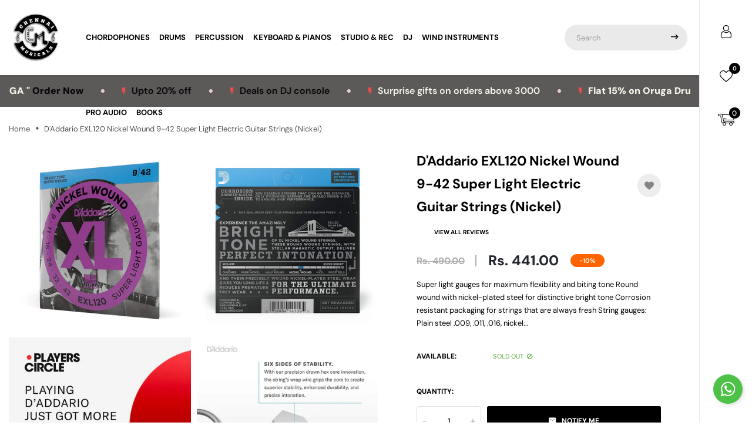

--- FILE ---
content_type: text/html; charset=utf-8
request_url: https://chennaimusicals.com/products/daddario-exl120-nickel-wound-9-42-super-light-electric-guitar-strings-nickel
body_size: 46599
content:
<!doctype html>
<!-- Shoesmate 5 v.1.7.0 --><html class="no-js" lang="en">
  <head>
    <meta charset="utf-8">
    <meta http-equiv="X-UA-Compatible" content="IE=edge">
    <meta name="viewport" content="width=device-width,initial-scale=1,maximum-scale=1">
    <meta name="theme-color" content="">
    <link rel="canonical" href="https://chennaimusicals.com/products/daddario-exl120-nickel-wound-9-42-super-light-electric-guitar-strings-nickel">
    <link rel="preconnect" href="https://cdn.shopify.com" crossorigin><link rel="icon" type="image/png" href="//chennaimusicals.com/cdn/shop/files/blk_sticker.webp?crop=center&height=32&v=1746527682&width=32"><link rel="preconnect" href="https://fonts.shopifycdn.com" crossorigin>
    <title>
      D&#39;Addario EXL120 Nickel Wound 9-42 Super Light Electric Guitar Strings
 &ndash; ChennaiMusicals </title>

    
      <meta name="description" content="Super light gauges for maximum flexibility and biting tone Round wound with nickel-plated steel for distinctive bright tone Corrosion resistant packaging for strings that are always fresh String gauges: Plain steel .009, .011, .016, nickel wound .024, .032, .042 Made in the U.S.A. for the and performance">
    
    





<meta property="og:site_name" content="ChennaiMusicals ">
<meta property="og:url" content="https://chennaimusicals.com/products/daddario-exl120-nickel-wound-9-42-super-light-electric-guitar-strings-nickel">
<meta property="og:title" content="D'Addario EXL120 Nickel Wound 9-42 Super Light Electric Guitar Strings (Nickel)">
<meta property="og:type" content="product">
<meta property="og:description" content="Super light gauges for maximum flexibility and biting tone Round wound with nickel-plated steel for distinctive bright tone Corrosion resistant packaging for strings that are always fresh String gauges: Plain steel .009, .011, .016, nickel wound .024, .032, .042 Made in the U.S.A. for the and performance">

  <meta property="og:price:amount" content="441.00">
  <meta property="og:price:currency" content="INR">

<meta property="og:image" content="http://chennaimusicals.com/cdn/shop/files/81INRCO2LSL._SL1500_1200x1200.jpg?v=1701857499"><meta property="og:image" content="http://chennaimusicals.com/cdn/shop/files/81a2VV4ECJL._SL1500_1200x1200.jpg?v=1701857500"><meta property="og:image" content="http://chennaimusicals.com/cdn/shop/files/61zCJQhteQL._SL1080_1200x1200.jpg?v=1701857499">
<meta property="og:image:secure_url" content="https://chennaimusicals.com/cdn/shop/files/81INRCO2LSL._SL1500_1200x1200.jpg?v=1701857499"><meta property="og:image:secure_url" content="https://chennaimusicals.com/cdn/shop/files/81a2VV4ECJL._SL1500_1200x1200.jpg?v=1701857500"><meta property="og:image:secure_url" content="https://chennaimusicals.com/cdn/shop/files/61zCJQhteQL._SL1080_1200x1200.jpg?v=1701857499">


<meta name="twitter:card" content="summary_large_image">
<meta name="twitter:title" content="D'Addario EXL120 Nickel Wound 9-42 Super Light Electric Guitar Strings (Nickel)">
<meta name="twitter:description" content="Super light gauges for maximum flexibility and biting tone Round wound with nickel-plated steel for distinctive bright tone Corrosion resistant packaging for strings that are always fresh String gauges: Plain steel .009, .011, .016, nickel wound .024, .032, .042 Made in the U.S.A. for the and performance">

    <script>window.performance && window.performance.mark && window.performance.mark('shopify.content_for_header.start');</script><meta name="google-site-verification" content="mGpDdl0iF7TkiCWWdJYokOzXyPk4xeJ1S5IQUH7PBa4">
<meta id="shopify-digital-wallet" name="shopify-digital-wallet" content="/78889812289/digital_wallets/dialog">
<link rel="alternate" type="application/json+oembed" href="https://chennaimusicals.com/products/daddario-exl120-nickel-wound-9-42-super-light-electric-guitar-strings-nickel.oembed">
<script async="async" src="/checkouts/internal/preloads.js?locale=en-IN"></script>
<script id="shopify-features" type="application/json">{"accessToken":"256d3c607d97564250d41c3827c19732","betas":["rich-media-storefront-analytics"],"domain":"chennaimusicals.com","predictiveSearch":true,"shopId":78889812289,"locale":"en"}</script>
<script>var Shopify = Shopify || {};
Shopify.shop = "chennai-musicals.myshopify.com";
Shopify.locale = "en";
Shopify.currency = {"active":"INR","rate":"1.0"};
Shopify.country = "IN";
Shopify.theme = {"name":"shoesmate-index-5","id":177502421313,"schema_name":"Vinova Mate","schema_version":"1.8.0","theme_store_id":null,"role":"main"};
Shopify.theme.handle = "null";
Shopify.theme.style = {"id":null,"handle":null};
Shopify.cdnHost = "chennaimusicals.com/cdn";
Shopify.routes = Shopify.routes || {};
Shopify.routes.root = "/";</script>
<script type="module">!function(o){(o.Shopify=o.Shopify||{}).modules=!0}(window);</script>
<script>!function(o){function n(){var o=[];function n(){o.push(Array.prototype.slice.apply(arguments))}return n.q=o,n}var t=o.Shopify=o.Shopify||{};t.loadFeatures=n(),t.autoloadFeatures=n()}(window);</script>
<script id="shop-js-analytics" type="application/json">{"pageType":"product"}</script>
<script defer="defer" async type="module" src="//chennaimusicals.com/cdn/shopifycloud/shop-js/modules/v2/client.init-shop-cart-sync_BT-GjEfc.en.esm.js"></script>
<script defer="defer" async type="module" src="//chennaimusicals.com/cdn/shopifycloud/shop-js/modules/v2/chunk.common_D58fp_Oc.esm.js"></script>
<script defer="defer" async type="module" src="//chennaimusicals.com/cdn/shopifycloud/shop-js/modules/v2/chunk.modal_xMitdFEc.esm.js"></script>
<script type="module">
  await import("//chennaimusicals.com/cdn/shopifycloud/shop-js/modules/v2/client.init-shop-cart-sync_BT-GjEfc.en.esm.js");
await import("//chennaimusicals.com/cdn/shopifycloud/shop-js/modules/v2/chunk.common_D58fp_Oc.esm.js");
await import("//chennaimusicals.com/cdn/shopifycloud/shop-js/modules/v2/chunk.modal_xMitdFEc.esm.js");

  window.Shopify.SignInWithShop?.initShopCartSync?.({"fedCMEnabled":true,"windoidEnabled":true});

</script>
<script>(function() {
  var isLoaded = false;
  function asyncLoad() {
    if (isLoaded) return;
    isLoaded = true;
    var urls = ["https:\/\/sr-cdn.shiprocket.in\/sr-promise\/static\/uc.js?channel_id=4\u0026sr_company_id=4731365\u0026shop=chennai-musicals.myshopify.com","https:\/\/sr-cdn.shiprocket.in\/sr-promise\/static\/uc.js?channel_id=4\u0026sr_company_id=4454448\u0026shop=chennai-musicals.myshopify.com"];
    for (var i = 0; i < urls.length; i++) {
      var s = document.createElement('script');
      s.type = 'text/javascript';
      s.async = true;
      s.src = urls[i];
      var x = document.getElementsByTagName('script')[0];
      x.parentNode.insertBefore(s, x);
    }
  };
  if(window.attachEvent) {
    window.attachEvent('onload', asyncLoad);
  } else {
    window.addEventListener('load', asyncLoad, false);
  }
})();</script>
<script id="__st">var __st={"a":78889812289,"offset":19800,"reqid":"1b0f578c-bbdf-4547-a6e3-65ea10eddc07-1769152309","pageurl":"chennaimusicals.com\/products\/daddario-exl120-nickel-wound-9-42-super-light-electric-guitar-strings-nickel","u":"0b57727883d5","p":"product","rtyp":"product","rid":8991674663233};</script>
<script>window.ShopifyPaypalV4VisibilityTracking = true;</script>
<script id="captcha-bootstrap">!function(){'use strict';const t='contact',e='account',n='new_comment',o=[[t,t],['blogs',n],['comments',n],[t,'customer']],c=[[e,'customer_login'],[e,'guest_login'],[e,'recover_customer_password'],[e,'create_customer']],r=t=>t.map((([t,e])=>`form[action*='/${t}']:not([data-nocaptcha='true']) input[name='form_type'][value='${e}']`)).join(','),a=t=>()=>t?[...document.querySelectorAll(t)].map((t=>t.form)):[];function s(){const t=[...o],e=r(t);return a(e)}const i='password',u='form_key',d=['recaptcha-v3-token','g-recaptcha-response','h-captcha-response',i],f=()=>{try{return window.sessionStorage}catch{return}},m='__shopify_v',_=t=>t.elements[u];function p(t,e,n=!1){try{const o=window.sessionStorage,c=JSON.parse(o.getItem(e)),{data:r}=function(t){const{data:e,action:n}=t;return t[m]||n?{data:e,action:n}:{data:t,action:n}}(c);for(const[e,n]of Object.entries(r))t.elements[e]&&(t.elements[e].value=n);n&&o.removeItem(e)}catch(o){console.error('form repopulation failed',{error:o})}}const l='form_type',E='cptcha';function T(t){t.dataset[E]=!0}const w=window,h=w.document,L='Shopify',v='ce_forms',y='captcha';let A=!1;((t,e)=>{const n=(g='f06e6c50-85a8-45c8-87d0-21a2b65856fe',I='https://cdn.shopify.com/shopifycloud/storefront-forms-hcaptcha/ce_storefront_forms_captcha_hcaptcha.v1.5.2.iife.js',D={infoText:'Protected by hCaptcha',privacyText:'Privacy',termsText:'Terms'},(t,e,n)=>{const o=w[L][v],c=o.bindForm;if(c)return c(t,g,e,D).then(n);var r;o.q.push([[t,g,e,D],n]),r=I,A||(h.body.append(Object.assign(h.createElement('script'),{id:'captcha-provider',async:!0,src:r})),A=!0)});var g,I,D;w[L]=w[L]||{},w[L][v]=w[L][v]||{},w[L][v].q=[],w[L][y]=w[L][y]||{},w[L][y].protect=function(t,e){n(t,void 0,e),T(t)},Object.freeze(w[L][y]),function(t,e,n,w,h,L){const[v,y,A,g]=function(t,e,n){const i=e?o:[],u=t?c:[],d=[...i,...u],f=r(d),m=r(i),_=r(d.filter((([t,e])=>n.includes(e))));return[a(f),a(m),a(_),s()]}(w,h,L),I=t=>{const e=t.target;return e instanceof HTMLFormElement?e:e&&e.form},D=t=>v().includes(t);t.addEventListener('submit',(t=>{const e=I(t);if(!e)return;const n=D(e)&&!e.dataset.hcaptchaBound&&!e.dataset.recaptchaBound,o=_(e),c=g().includes(e)&&(!o||!o.value);(n||c)&&t.preventDefault(),c&&!n&&(function(t){try{if(!f())return;!function(t){const e=f();if(!e)return;const n=_(t);if(!n)return;const o=n.value;o&&e.removeItem(o)}(t);const e=Array.from(Array(32),(()=>Math.random().toString(36)[2])).join('');!function(t,e){_(t)||t.append(Object.assign(document.createElement('input'),{type:'hidden',name:u})),t.elements[u].value=e}(t,e),function(t,e){const n=f();if(!n)return;const o=[...t.querySelectorAll(`input[type='${i}']`)].map((({name:t})=>t)),c=[...d,...o],r={};for(const[a,s]of new FormData(t).entries())c.includes(a)||(r[a]=s);n.setItem(e,JSON.stringify({[m]:1,action:t.action,data:r}))}(t,e)}catch(e){console.error('failed to persist form',e)}}(e),e.submit())}));const S=(t,e)=>{t&&!t.dataset[E]&&(n(t,e.some((e=>e===t))),T(t))};for(const o of['focusin','change'])t.addEventListener(o,(t=>{const e=I(t);D(e)&&S(e,y())}));const B=e.get('form_key'),M=e.get(l),P=B&&M;t.addEventListener('DOMContentLoaded',(()=>{const t=y();if(P)for(const e of t)e.elements[l].value===M&&p(e,B);[...new Set([...A(),...v().filter((t=>'true'===t.dataset.shopifyCaptcha))])].forEach((e=>S(e,t)))}))}(h,new URLSearchParams(w.location.search),n,t,e,['guest_login'])})(!0,!0)}();</script>
<script integrity="sha256-4kQ18oKyAcykRKYeNunJcIwy7WH5gtpwJnB7kiuLZ1E=" data-source-attribution="shopify.loadfeatures" defer="defer" src="//chennaimusicals.com/cdn/shopifycloud/storefront/assets/storefront/load_feature-a0a9edcb.js" crossorigin="anonymous"></script>
<script data-source-attribution="shopify.dynamic_checkout.dynamic.init">var Shopify=Shopify||{};Shopify.PaymentButton=Shopify.PaymentButton||{isStorefrontPortableWallets:!0,init:function(){window.Shopify.PaymentButton.init=function(){};var t=document.createElement("script");t.src="https://chennaimusicals.com/cdn/shopifycloud/portable-wallets/latest/portable-wallets.en.js",t.type="module",document.head.appendChild(t)}};
</script>
<script data-source-attribution="shopify.dynamic_checkout.buyer_consent">
  function portableWalletsHideBuyerConsent(e){var t=document.getElementById("shopify-buyer-consent"),n=document.getElementById("shopify-subscription-policy-button");t&&n&&(t.classList.add("hidden"),t.setAttribute("aria-hidden","true"),n.removeEventListener("click",e))}function portableWalletsShowBuyerConsent(e){var t=document.getElementById("shopify-buyer-consent"),n=document.getElementById("shopify-subscription-policy-button");t&&n&&(t.classList.remove("hidden"),t.removeAttribute("aria-hidden"),n.addEventListener("click",e))}window.Shopify?.PaymentButton&&(window.Shopify.PaymentButton.hideBuyerConsent=portableWalletsHideBuyerConsent,window.Shopify.PaymentButton.showBuyerConsent=portableWalletsShowBuyerConsent);
</script>
<script>
  function portableWalletsCleanup(e){e&&e.src&&console.error("Failed to load portable wallets script "+e.src);var t=document.querySelectorAll("shopify-accelerated-checkout .shopify-payment-button__skeleton, shopify-accelerated-checkout-cart .wallet-cart-button__skeleton"),e=document.getElementById("shopify-buyer-consent");for(let e=0;e<t.length;e++)t[e].remove();e&&e.remove()}function portableWalletsNotLoadedAsModule(e){e instanceof ErrorEvent&&"string"==typeof e.message&&e.message.includes("import.meta")&&"string"==typeof e.filename&&e.filename.includes("portable-wallets")&&(window.removeEventListener("error",portableWalletsNotLoadedAsModule),window.Shopify.PaymentButton.failedToLoad=e,"loading"===document.readyState?document.addEventListener("DOMContentLoaded",window.Shopify.PaymentButton.init):window.Shopify.PaymentButton.init())}window.addEventListener("error",portableWalletsNotLoadedAsModule);
</script>

<script type="module" src="https://chennaimusicals.com/cdn/shopifycloud/portable-wallets/latest/portable-wallets.en.js" onError="portableWalletsCleanup(this)" crossorigin="anonymous"></script>
<script nomodule>
  document.addEventListener("DOMContentLoaded", portableWalletsCleanup);
</script>

<link id="shopify-accelerated-checkout-styles" rel="stylesheet" media="screen" href="https://chennaimusicals.com/cdn/shopifycloud/portable-wallets/latest/accelerated-checkout-backwards-compat.css" crossorigin="anonymous">
<style id="shopify-accelerated-checkout-cart">
        #shopify-buyer-consent {
  margin-top: 1em;
  display: inline-block;
  width: 100%;
}

#shopify-buyer-consent.hidden {
  display: none;
}

#shopify-subscription-policy-button {
  background: none;
  border: none;
  padding: 0;
  text-decoration: underline;
  font-size: inherit;
  cursor: pointer;
}

#shopify-subscription-policy-button::before {
  box-shadow: none;
}

      </style>
<script id="sections-script" data-sections="nov-product-recommendations" defer="defer" src="//chennaimusicals.com/cdn/shop/t/14/compiled_assets/scripts.js?v=1913"></script>
<script>window.performance && window.performance.mark && window.performance.mark('shopify.content_for_header.end');</script>
    <!-- "snippets/judgeme_core.liquid" was not rendered, the associated app was uninstalled -->
    
<style data-shopify>@font-face {
  font-family: "DM Sans";
  font-weight: 300;
  font-style: normal;
  font-display: swap;
  src: url("//chennaimusicals.com/cdn/fonts/dm_sans/dmsans_n3.d218434bb518134511e5205d90c23cfb8a1b261b.woff2") format("woff2"),
       url("//chennaimusicals.com/cdn/fonts/dm_sans/dmsans_n3.0c324a11de656e0e3f656188ad5de9ff34f70c04.woff") format("woff");
}

        @font-face {
  font-family: "DM Sans";
  font-weight: 400;
  font-style: normal;
  font-display: swap;
  src: url("//chennaimusicals.com/cdn/fonts/dm_sans/dmsans_n4.ec80bd4dd7e1a334c969c265873491ae56018d72.woff2") format("woff2"),
       url("//chennaimusicals.com/cdn/fonts/dm_sans/dmsans_n4.87bdd914d8a61247b911147ae68e754d695c58a6.woff") format("woff");
}

        @font-face {
  font-family: "DM Sans";
  font-weight: 500;
  font-style: normal;
  font-display: swap;
  src: url("//chennaimusicals.com/cdn/fonts/dm_sans/dmsans_n5.8a0f1984c77eb7186ceb87c4da2173ff65eb012e.woff2") format("woff2"),
       url("//chennaimusicals.com/cdn/fonts/dm_sans/dmsans_n5.9ad2e755a89e15b3d6c53259daad5fc9609888e6.woff") format("woff");
}

        @font-face {
  font-family: "DM Sans";
  font-weight: 600;
  font-style: normal;
  font-display: swap;
  src: url("//chennaimusicals.com/cdn/fonts/dm_sans/dmsans_n6.70a2453ea926d613c6a2f89af05180d14b3a7c96.woff2") format("woff2"),
       url("//chennaimusicals.com/cdn/fonts/dm_sans/dmsans_n6.355605667bef215872257574b57fc097044f7e20.woff") format("woff");
}

        @font-face {
  font-family: "DM Sans";
  font-weight: 700;
  font-style: normal;
  font-display: swap;
  src: url("//chennaimusicals.com/cdn/fonts/dm_sans/dmsans_n7.97e21d81502002291ea1de8aefb79170c6946ce5.woff2") format("woff2"),
       url("//chennaimusicals.com/cdn/fonts/dm_sans/dmsans_n7.af5c214f5116410ca1d53a2090665620e78e2e1b.woff") format("woff");
}

        @font-face {
  font-family: "DM Sans";
  font-weight: 800;
  font-style: normal;
  font-display: swap;
  src: url("//chennaimusicals.com/cdn/fonts/dm_sans/dmsans_n8.9f553196c0ff5b7974586d2d89b9e478d4bc5e82.woff2") format("woff2"),
       url("//chennaimusicals.com/cdn/fonts/dm_sans/dmsans_n8.ad7c872105784d933f0af62ff70a7c467eb80a37.woff") format("woff");
}

        @font-face {
  font-family: "DM Sans";
  font-weight: 900;
  font-style: normal;
  font-display: swap;
  src: url("//chennaimusicals.com/cdn/fonts/dm_sans/dmsans_n9.b3041e685277b37dd1a0616e38b2ba54fad1c7be.woff2") format("woff2"),
       url("//chennaimusicals.com/cdn/fonts/dm_sans/dmsans_n9.cd8de346b19f88bf8e8101604a37f395c535056b.woff") format("woff");
}

        @font-face {
  font-family: "DM Sans";
  font-weight: 300;
  font-style: italic;
  font-display: swap;
  src: url("//chennaimusicals.com/cdn/fonts/dm_sans/dmsans_i3.cf32206a8995abc7c8c1c761d4057a4728acd370.woff2") format("woff2"),
       url("//chennaimusicals.com/cdn/fonts/dm_sans/dmsans_i3.b485aa24a097d5067a26fc4100ad5d538e05ee39.woff") format("woff");
}

        @font-face {
  font-family: "DM Sans";
  font-weight: 400;
  font-style: italic;
  font-display: swap;
  src: url("//chennaimusicals.com/cdn/fonts/dm_sans/dmsans_i4.b8fe05e69ee95d5a53155c346957d8cbf5081c1a.woff2") format("woff2"),
       url("//chennaimusicals.com/cdn/fonts/dm_sans/dmsans_i4.403fe28ee2ea63e142575c0aa47684d65f8c23a0.woff") format("woff");
}

        @font-face {
  font-family: "DM Sans";
  font-weight: 700;
  font-style: italic;
  font-display: swap;
  src: url("//chennaimusicals.com/cdn/fonts/dm_sans/dmsans_i7.52b57f7d7342eb7255084623d98ab83fd96e7f9b.woff2") format("woff2"),
       url("//chennaimusicals.com/cdn/fonts/dm_sans/dmsans_i7.d5e14ef18a1d4a8ce78a4187580b4eb1759c2eda.woff") format("woff");
}

    :root {--font-family-primary: "DM Sans", sans-serif;
            --font-family-default: "DM Sans", sans-serif;--brightness:  ;
        --font-size-base: 1.6rem;
        --bg-body: #ffffff;
        --theme-color-default: #000000;
        --theme-color-primary: #000000;
        --theme-color-default-rgb: 0, 0, 0;
        --theme-color-primary-rgb: 0, 0, 0;
        --color-heading: #000000;
        --color-heading-rgb: 0, 0, 0;
        --color-menu: #909090;
        --color-menu-act: #000000;
        --color-menu-sticky: #909090;
        --color-menu-sticky-act: #000000;
        --color-sub-menu: #666666;
        --color-title-megamenu: #222222;
        --color-body-text: #050505;
        --color-body-text-rgb: 5, 5, 5;
        --color-button: #000000;
        --color-button-hover: #000000;
        --color-button-text: #ffffff;
        --color-button-text-hover: #ffffff;
        --transition-drawer: all 0.45s cubic-bezier(0.29, 0.63, 0.44, 1);
        --color-border: #000000;
        --color-border-rgb: 0, 0, 0;
        --border-radius-product-image: 0px;
        --color-product-item: #d43131;
        --color-product-name: #222222;
        --color-product-name-rgb: 34, 34, 34;
        --color-price: #232630;
        --color-reduced-price: #b0b0b0;
        --bg-product-icon: #ffffff;
        --color-product-border: #eaeaea;
        --color-product-icon: #727272;
        --color-product-icon-rgb: 114, 114, 114;
        --color-product-count:  #a3a3a3;
        --color-badge-new: #7eca4e;
        --color-badge-sale: #bbffbb;
        --color-breacrumb-heading-default: #0d2235;
        --color-breacrumb-text-default: #505157;
        --bg-breacrumb-default: rgba(0,0,0,0);
        --spacing-breacrumb-df-t: 23px;
        --spacing-breacrumb-df-b: 23px;
        --color-breacrumb-collec:  #000000;
        --spacing-breacrumb-collec-t: 80px;
        --spacing-breacrumb-collec-b: 80px;
        --spacing-breacrumb-inner-t: 85px;
        --spacing-breacrumb-inner-b: 90px;
        --bg-loadpage: #ffffff;
    }
</style>

    
	<link href="//chennaimusicals.com/cdn/shop/t/14/assets/photoswipe.css?v=55646253572692422631746526938" rel="stylesheet" type="text/css" media="all" />

<link href="//chennaimusicals.com/cdn/shop/t/14/assets/novstyle.css?v=124718874563112692761746526938" rel="stylesheet" type="text/css" media="all" />
<style></style>
    <script>
  var theme = {
    strings: {
      select_options: "Select Options",
      addToCart: "Add to cart",
      preorder: "Pre - Order",
      soldOut: "Sold out",
      unavailable: "Unavailable",
      showMore: "Show More",
      showLess: "Show Less",
      addressError: "Error looking up that address",
      addressNoResults: "No results for that address",
      addressQueryLimit: "You have exceeded the Google API usage limit. Consider upgrading to a \u003ca href=\"https:\/\/developers.google.com\/maps\/premium\/usage-limits\"\u003ePremium Plan\u003c\/a\u003e.",
      authError: "There was a problem authenticating your Google Maps account.",
      total: "Total",
      spend: "Spend",
      content_threshold: "Congratulations! You\u0026#39;ve got free shipping!",
      spend__html: "for free shipping",
      check_out: "Check out",
      remove_wishlist: "Remove Wishlist",
      addto_wishlist: "Add To Wishlist",
      view_cart: "View Cart",
      cart_empty: "Your cart is currently empty.",
      continue_shopping: "Continue shopping",
      shippingCalcSubmitButton: "Calculate shipping",
      shippingCalcSubmitButtonDisabled: "Calculating...",
      
      shippingCalcMoneyFormat: "Rs. {{amount}}",
      cart_message_html: "has been added to the shopping cart.",
      results_all: "See all results",
      close_mini_canvas: "Close",
      days: "Days",
      hours: "Hours",
      minutes: "Minutes",
      seconds: "Seconds"
    },
    moneyFormat: "Rs. {{amount}}",
    moneyFormatnojson: "Rs. {{amount}}",
    freeshipping_value: 1000,
    show_free_shipping: true,
    cart_note: true,
    cart_shipping_calculator: true,
    cart_discount_code: true,
    proceed_to_checkout: "\u003cp\u003eI agree with the \u003ca href=\"\/pages\/term-and-services\" title=\"Term and Services\"\u003e\u003cstrong\u003eTerms\u003c\/strong\u003e \u0026 \u003cstrong\u003econditions\u003c\/strong\u003e\u003c\/a\u003e\u003c\/p\u003e",
    cart_status: 'show_popup',
    terms_conditions_enable: true,
  }
  window.variantStrings = {
    addToCart: `Add to cart`,
    addTobag: `Add to bag`,
    soldOut: `Sold out`,
    unavailable: `Unavailable`,
    notify_me: `Notify Me`,
    preorder: `Pre - Order`,
  }
  window.inventory_text = {
    add_to_cart: "Add to cart",
    sold_out: "Sold out",
    preorder: "Pre - Order",
}
  window.file_url = '//chennaimusicals.com/cdn/shop/files/?v=1913';
  window.asset_url = '//chennaimusicals.com/cdn/shop/t/14/assets/?v=1913';
  document.documentElement.className = document.documentElement.className.replace('no-js', 'js');
  window.router = "";
  window.use_color_swatch = 'true';
  window.option_color_swatch = 'color';
  var vinovathemes = {
    main_info: {
      shop: 'chennai-musicals.myshopify.com',
      domain: 'chennaimusicals.com',
      lic: '9512aaca-201d-42c3-a5f9-83681d270d6e',
      status: 'active',
    }
  }
</script>
<script src="//chennaimusicals.com/cdn/shop/t/14/assets/jquery.3.6.0.min.js?v=14044491599898008241746526938" type="text/javascript"></script>

<script src="//chennaimusicals.com/cdn/shop/t/14/assets/vendor.js?v=14603374690436276531746526938" defer="defer"></script>
<script src="//chennaimusicals.com/cdn/shopifycloud/storefront/assets/themes_support/api.jquery-7ab1a3a4.js" type="text/javascript"></script>
<script src="//chennaimusicals.com/cdn/shopifycloud/storefront/assets/themes_support/option_selection-b017cd28.js" type="text/javascript"></script>
<script src="//chennaimusicals.com/cdn/shop/t/14/assets/history.js?v=119181448625230072001746526938" type="text/javascript"></script>

<script src="//chennaimusicals.com/cdn/shop/t/14/assets/jquery.owl.carousel.min.js?v=12022077702122509501746526938" defer="defer"></script>
<script src="//chennaimusicals.com/cdn/shop/t/14/assets/jquery.mmenu.all.min.js?v=22709617378688576351746526938" defer="defer"></script>
<script src="//chennaimusicals.com/cdn/shop/t/14/assets/parallax.js?v=157904624039138285041746526938" defer="defer"></script>
<script src="//chennaimusicals.com/cdn/shop/t/14/assets/jquery.countdown.js?v=120216172512754458201746526938" defer="defer"></script>
<script src="//chennaimusicals.com/cdn/shop/t/14/assets/lazysizes.min.js?v=56805471290311245611746526938" async="async"></script>
<script src="//chennaimusicals.com/cdn/shop/t/14/assets/jquery.fancybox.min.js?v=97083467320205814591746526938" defer="defer" ></script>
<script src="//chennaimusicals.com/cdn/shop/t/14/assets/jquery.magnific-popup.js?v=140493257306263742391746526938" defer="defer"></script>
<script src="//chennaimusicals.com/cdn/shop/t/14/assets/wow.min.js?v=102543346976209185521746526938" defer="defer" ></script>
<script src="//chennaimusicals.com/cdn/shop/t/14/assets/theme.js?v=79921059384834906061746526938" defer="defer"></script>
<script src="//chennaimusicals.com/cdn/shop/t/14/assets/global.js?v=93679842319160629041746526938" defer="defer"></script>
    <script>
    Shopify.productOptionsMap = {};
    Shopify.quickViewOptionsMap = {};
    Shopify.updateOptionsInSelector = function(selectorIndex, wrapperSlt) {
        Shopify.optionsMap = wrapperSlt === '.product' ? Shopify.productOptionsMap : Shopify.quickViewOptionsMap;
        switch (selectorIndex) {
            case 0:
                var key = 'root';
                var selector = $(wrapperSlt + ' .single-option-selector:eq(0)');
                break;
            case 1:
                var key = $(wrapperSlt + ' .single-option-selector:eq(0)').val();
                var selector = $(wrapperSlt + ' .single-option-selector:eq(1)');
                break;
            case 2:
                var key = $(wrapperSlt + ' .single-option-selector:eq(0)').val();
                key += ' / ' + $(wrapperSlt + ' .single-option-selector:eq(1)').val();
                var selector = $(wrapperSlt + ' .single-option-selector:eq(2)');
        }

        var initialValue = selector.val();
        selector.empty();

        var availableOptions = Shopify.optionsMap[key];

        if (availableOptions && availableOptions.length) {
            for (var i = 0; i < availableOptions.length; i++) {
                var option = availableOptions[i].replace('-sold-out','');
                var newOption = $('<option></option>').val(option).html(option);

                selector.append(newOption);
            }

            $(wrapperSlt + ' .swatch[data-option-index="' + selectorIndex + '"] .swatch-element').each(function() {
                if ($.inArray($(this).attr('data-value'), availableOptions) !== -1) {
                    $(this).addClass('available').removeClass('soldout').find(':radio').prop('disabled',false).prop('checked',true);
                }
                else {
                    if ($.inArray($(this).attr('data-value') + '-sold-out', availableOptions) !== -1) {
                        $(this).addClass('available').addClass('soldout').find(':radio').prop('disabled',false).prop('checked',true);
                    } else {
                        $(this).removeClass('available').addClass('soldout').find(':radio').prop('disabled',true).prop('checked',false);
                    }
                    
                }
            });

            if ($.inArray(initialValue, availableOptions) !== -1) {
                selector.val(initialValue);
            }

            selector.trigger('change');
        };
    };

    Shopify.linkOptionSelectors = function(product, wrapperSlt, check) {
        Shopify.optionsMap = wrapperSlt === '.product' ? Shopify.productOptionsMap : Shopify.quickViewOptionsMap;
        var arr_1= [],
            arr_2= [],
            arr_3= [];

        Shopify.optionsMap['root'] == [];
        for (var i = 0; i < product.variants.length; i++) {
            var variant = product.variants[i];
            if (variant) {
                var key1 = variant.option1;
                var key2 = variant.option1 + ' / ' + variant.option2;
                Shopify.optionsMap[key1] = [];
                Shopify.optionsMap[key2] = [];
            }
        }
        for (var i = 0; i < product.variants.length; i++) {
            var variant = product.variants[i];
            if (variant) {
                if (window.use_color_swatch) {
                    if (variant.available) {
                        Shopify.optionsMap['root'] = Shopify.optionsMap['root'] || [];

                        arr_1.push(variant.option1);
                        arr_1 = $.unique(arr_1);

                        Shopify.optionsMap['root'].push(variant.option1);

                        Shopify.optionsMap['root'] = Shopify.uniq(Shopify.optionsMap['root']);

                        if (product.options.length > 1) {
                        var key = variant.option1;
                            Shopify.optionsMap[key] = Shopify.optionsMap[key] || [];
                            Shopify.optionsMap[key].push(variant.option2);
                            if ($.inArray(variant.option2, arr_2) === -1) {
                                arr_2.push(variant.option2);
                                arr_2 = $.unique(arr_2);
                            }
                            Shopify.optionsMap[key] = Shopify.uniq(Shopify.optionsMap[key]);
                        }
                        if (product.options.length === 3) {
                            var key = variant.option1 + ' / ' + variant.option2;
                            Shopify.optionsMap[key] = Shopify.optionsMap[key] || [];
                            Shopify.optionsMap[key].push(variant.option3);

                            if ($.inArray(variant.option3, arr_3) === -1) {
                                arr_3.push(variant.option3);
                                arr_3 = $.unique(arr_3);
                            }
                            
                            Shopify.optionsMap[key] = Shopify.uniq(Shopify.optionsMap[key]);
                        }
                    } else {
                        Shopify.optionsMap['root'] = Shopify.optionsMap['root'] || [];
                        if ($.inArray(variant.option1, arr_1) === -1) {
                            Shopify.optionsMap['root'].push(variant.option1 + '-sold-out');
                        }
                        
                        Shopify.optionsMap['root'] = Shopify.uniq(Shopify.optionsMap['root']);
                        if (product.options.length > 1) {
                            var key = variant.option1;
                            Shopify.optionsMap[key] = Shopify.optionsMap[key] || [];
                                Shopify.optionsMap[key].push(variant.option2 + '-sold-out');
                            
                            Shopify.optionsMap[key] = Shopify.uniq(Shopify.optionsMap[key]);
                        }
                        if (product.options.length === 3) {
                            var key = variant.option1 + ' / ' + variant.option2;
                            Shopify.optionsMap[key] = Shopify.optionsMap[key] || [];
                            Shopify.optionsMap[key].push(variant.option3 + '-sold-out');
                            Shopify.optionsMap[key] = Shopify.uniq(Shopify.optionsMap[key]);
                        }
                    }
                } else {
                    if (check) {
                        if (variant.available) {
                            Shopify.optionsMap['root'] = Shopify.optionsMap['root'] || [];
                            Shopify.optionsMap['root'].push(variant.option1);
                            Shopify.optionsMap['root'] = Shopify.uniq(Shopify.optionsMap['root']);

                            if (product.options.length > 1) {
                            var key = variant.option1;
                                Shopify.optionsMap[key] = Shopify.optionsMap[key] || [];
                                Shopify.optionsMap[key].push(variant.option2);
                                Shopify.optionsMap[key] = Shopify.uniq(Shopify.optionsMap[key]);
                            }
                            if (product.options.length === 3) {
                                var key = variant.option1 + ' / ' + variant.option2;
                                Shopify.optionsMap[key] = Shopify.optionsMap[key] || [];
                                Shopify.optionsMap[key].push(variant.option3);
                                Shopify.optionsMap[key] = Shopify.uniq(Shopify.optionsMap[key]);
                            }
                        }
                    } else {
                        Shopify.optionsMap['root'] = Shopify.optionsMap['root'] || [];

                        Shopify.optionsMap['root'].push(variant.option1);
                        Shopify.optionsMap['root'] = Shopify.uniq(Shopify.optionsMap['root']);
                        if (product.options.length > 1) {
                        var key = variant.option1;
                            Shopify.optionsMap[key] = Shopify.optionsMap[key] || [];
                            Shopify.optionsMap[key].push(variant.option2);
                            Shopify.optionsMap[key] = Shopify.uniq(Shopify.optionsMap[key]);
                        }
                        if (product.options.length === 3) {
                            var key = variant.option1 + ' / ' + variant.option2;
                            Shopify.optionsMap[key] = Shopify.optionsMap[key] || [];
                            Shopify.optionsMap[key].push(variant.option3);
                            Shopify.optionsMap[key] = Shopify.uniq(Shopify.optionsMap[key]);
                        }
                    }
                }
            }
        };

        Shopify.updateOptionsInSelector(0, wrapperSlt);

        if (product.options.length > 1) Shopify.updateOptionsInSelector(1, wrapperSlt);
        if (product.options.length === 3) Shopify.updateOptionsInSelector(2, wrapperSlt);
        $(wrapperSlt + " .single-option-selector:eq(0)").change(function() {
            Shopify.updateOptionsInSelector(1, wrapperSlt);
            if (product.options.length === 3) Shopify.updateOptionsInSelector(2, wrapperSlt);
            return true;
        });
        $(wrapperSlt + " .single-option-selector:eq(1)").change(function() {
            if (product.options.length === 3) Shopify.updateOptionsInSelector(2, wrapperSlt);
            return true;
        });
    };
</script>
    <script src="//chennaimusicals.com/cdn/shop/t/14/assets/shopify_global.js?v=70419742866677971361746526938" defer="defer"></script>
  <!-- BEGIN app block: shopify://apps/whatmore-shoppable-videos/blocks/app-embed/20db8a72-315a-4364-8885-64219ee48303 -->

<div class="whatmore-base">
  <div id="whatmoreShopId" data-wh="78889812289"> </div>
  <div id="whatmoreProductId" data-wh="8991674663233"> </div>
  <div id="whatmoreExtensionType" data-wh="product"> </div>
  <div class="whatmore-template-type" data-wh="template-embed"> </div><div id="whatmoreVariantId" data-wh="47418146586945"> </div><div id="whatmoreEmbedAppPositionPortrait" data-wh="right"> </div><div id="whatmoreEmbedAppHorizontalPaddingPortrait" data-wh="5"> </div><div id="whatmoreEmbedAppVerticalPaddingPortrait" data-wh="150"> </div><div id="whatmoreEmbedAppVideoPlayerSizePortrait" data-wh="50"> </div><div id="whatmoreEmbedAppPositionLandscape" data-wh="right"> </div><div id="whatmoreEmbedAppHorizontalPaddingLandscape" data-wh="5"> </div><div id="whatmoreEmbedAppVerticalPaddingLandscape" data-wh="150"> </div><div id="whatmoreEmbedAppVideoPlayerSizeLandscape" data-wh="50"> </div><div id="whatmoreEmbedAppUseVariant" data-wh="false"> </div><div id="whatmoreEmbedAppVideoTitle" data-wh=""> </div>
    <div id="whatmoreIsInDesignMode" data-wh='false'> </div>
  
<div class="whatmore-widget" data-wh="embed"></div>
  <div id="whatmore-anchor" style="width:0px; height: 0px;">
    <a aria-label="Visit Whatmore homepage" href="https://www.whatmore.ai"></a>
  </div>
  <div class="whatmore-render-root"></div>

</div>

<script>
  window.whatmore = {}
  window.whatmore.storyEvents = null;
  window.whatmore.frontendCustomizations = {"brand_name":"ChennaiMusicals ","brand_theme_color":"#343434","brand_theme_font":"DM Sans","brand_ui_theme":"round","brand_text_color":"#343434","brand_video_view_count":"hide","event_ordering_format":"none","is_event_tracked":false,"show_single_product_tile":false,"show_add_to_cart_on_card_template":false,"shuffle_batch_size":5,"add_to_cart_button_type":"basic","show_options_chart":false,"options_chart_image_link":"","is_multi_size_chart":false,"options_chart_name":"","default_swipe_direction":"vertical","add_navigation_buttons_for_swipe":false,"tertiary_color":"#bc2a8d","atc_button_text":"ADD TO CART","buy_now_button_text":"BUY NOW","show_open_close_products_button":false,"add_whatmore_tag_to_checkout_link":true,"add_to_cart_form_class_name":"","cart_icon_button_click_action":"open_cart_slider","initiate_cart_slider_event_on_atc_click":true,"initiate_product_ratings_loading_after_event_data_loaded":false,"show_swipe_indicator_in_landscape":false,"coverflow_effect_landscape_view":true,"brand_custom_css":"div:has(div.whatmore-base) { max-width: 100% !important; }","swiper_arrow_color":"white","show_homepage_videos_in_pdp":false,"product_info_text_color":"#000","order_tracking":{"initiate_order_tracking_event_after_atc":false,"add_whatmore_line_item_property":false,"add_whatmore_attribute":true,"add_whatmore_attribute_on_cart_page":true,"disable_impression_order_tracking":false},"atc_config":{"brand_atc_button_color":"#000000","brand_atc_button_padding_in_px":4,"brand_atc_button_text_color":"#ffffff","atc_buy_now_alignment":"horizontal"},"banner_config":{"is_banner_clickable":false,"show_cta":false,"landscape_multiplier":0.8,"portrait_multiplier":1.0,"landscape_aspect_ratio":0.5625,"portrait_aspect_ratio":1.77,"is_full_screen":false,"show_navigation_dots":true,"selected_dot_color":"#252525","min_height":"400"},"buy_now_config":{"show_buy_now_button":true,"show_custom_buy_now_button":false,"show_add_to_cart_button":true,"show_view_more_inplace_of_buy_now":true,"view_more_button_text":"MORE INFO","enable_shopflo_checkout":false},"utm":{"activate_utm":true,"utm_source":"utm_source=whatmore-live","utm_campaign":"utm_campaign=video-shopping","utm_medium_product_page":"utm_medium=product-page","utm_medium_checkout_page":"utm_medium=checkout","utm_medium_cart_page":"utm_medium=cart"},"brand_fonts":{"carousel_title_font":null,"carousel_title_font_weight":"400","carousel_title_font_line_height":"normal","carousel_title_font_letter_spacing":"normal","brand_primary_font":null,"story_title_font":null},"carousel_config":{"width_multiplier":1.1,"show_navigation_arrows_in_portrait":false,"is_event_loop":false,"theme_horizontal_margin":0},"event_tracking":{"is_enabled":true,"push_time":14,"bulk_event_count":10,"enable_pdp_visit":false,"enable_clp_visit":false},"product_config":{"tile_type":"broad-tile","show_cta":true,"tile_bg_opacity":10,"details_api_available":true,"update_product_details_on_product_page_load":false,"use_product_page_link_as_client_product_id":false,"show_product_swiper_initially":true,"product_image_fit_type":"contain","show_cta_icon":true,"show_product_price":true,"get_price_and_currency_details_from_api":false,"currency_code_to_symbol_map":{},"add_currency_query_param_in_product_url":false,"variant_selection_tile_height_factor":4,"product_tile_bottom_margin":"5px","show_shop_now_button_only":false,"font_price_multiplicator":1.0,"product_tile_custom_text":"","product_tile_custom_text_color":"green","show_first_product_tile":false,"navigate_to_cart_page":false,"product_tile_shopnow_custom_text":"","product_tile_shopnow_custom_font_style":"","product_tile_shopnow_custom_text_color":"#343434","is_tile_width":false,"shop_now_text":"SHOP NOW","show_new_atc_tile":false,"show_view_product_text":false,"show_go_to_cart_text":false,"show_product_type":false,"enable_bulk_atc":false},"collections_config":{"use_page_link_as_collection_id":false,"multi_carousel_enabled":false,"story_tile_size_factor":1.0,"tile_margin_right":"5","remove_borders":false,"show_popup_out_of_view":false,"homepage_collection_ids":[],"set_tile_width_auto":false},"event_tile_config":{"view_count_template":"template-icon","show_views":"show","animate_on_focus":true,"space_between_tiles":1.0,"gap_between_tiles":0,"shadow_config":"0px 0px 5px 0px #B0B0B0","bg_config":"white","playback_icon_color":"#F5F5F5","min_height":"300","show_product_thumbnail":false,"show_heading_in_single_tile_carousel":false,"show_product_tile_thumbnail_template_a":true,"show_product_tile":false,"show_atc_on_hover_premium":false,"event_thumbnail_b_title_font_multiplier":1.0,"event_thumbnail_b_price_font_multiplier":1.0},"product_page_popup_config":{"show_product_page_popup":true,"ultra_minimize_on_scroll":false,"popUpZindex":2147483647,"show_popup_on_scroll":false,"show_product_page_popup_in_preview":true,"show_order_by_date_events":false,"auto_close_on_open":false,"show_all_events":false},"show_whatmore_label_in_landscape_view":true,"ga_tracking_id":null,"ga4_tracking_id":null,"ga_config":{"is_ga_4":false,"is_ga_3":true,"use_existing_ga_id":true},"stories_config":{"show_stories_in_landscape_mode":true,"show_stories_in_mobile_mode":true,"story_tile_size_factor_landscape":1.0,"landscape_bottom_margin":"0%","portrait_bottom_margin":"0%","stories_border_colors":null,"stories_title_font_factor":1.0,"stories_title_font_color":"#000000","story_tiles_spacing_factor":1.0,"story_show_navigation_arrows":false,"min_height":"120","is_story_tile_size_fixed":false},"backend_config":{"use_instance_endpoint_for_product_events":false,"use_cdn_cache_endpoint":false},"cdn_config":{"fallback_cdn":"BUNNYCDN"},"theme_config":{"event_tile_border_width":"0px","event_tile_border_color":"white","event_view_count_bg_color":"rgb(0, 0, 0, 0.6)","event_view_count_text_color":"white","event_tile_product_desc_border_width":"1px"},"brand_metadata":{"domain_context":"shopify"},"social_sharing":{"activate_link_sharing":true,"activate_likes":true,"link_sharing_title":"Whatmore","link_sharing_text":"Hey! Checkout the video of this amazing product I discovered!","show_share_text_below_button":true,"show_liked_text_below_button":true,"like_fill_color":"red","share_text_threshold_count":10,"like_text_threshold_count":1,"share_product_url_link":"","whatsapp_icon_active":false,"whatsapp_icon_redirect_url":"","whatsapp_icon_helper_text":"Talk to us","whatsapp_icon_helper_text_font_multiplier":0.3,"show_whatmore_branding":true,"social_icons_size_multiplier":1.0},"navigation_config":{"enable_browser_navigation_on_click":true,"navigation_label_name":"whatmoreLive"},"shopnow_config":{"CTA_border_width":"1px","CTA_border_color":"#343434","atc_color":"#343434","atc_text_color":"#ffffff","buy_now_button_color":"white","buy_now_button_text_color":"#343434","brand_selected_options_bg":"black","brand_options_bg":"#D3D3D3","brand_options_text_color":"black","brand_selected_options_text_color":"white","brand_color_option_border_radius":"50%","brand_color_option_border_color":"black","brand_divider_color":"#343434","brand_product_desc_shown":true,"is_discount_label_percent":true,"discount_percent_bg_color":"green","discount_text_color":"white","discount_label_border_radius":"4"},"spotlight_config":{"size_factor":1.8,"position":"left","horizontal_padding":10,"vertical_padding":10,"ultraminimize_on_scroll":false,"enable_spotlight":false,"show_once_to_user":false,"enable_in_homepage":true,"enable_page_id_set":[],"enable_collection_id_set":[],"enable_all_pages":false},"event_tile_with_product_info":{"landscape_font_multiplier":0.057,"portrait_font_multiplier":0.065,"show_discount_label":true,"show_thumbnail_image":true,"show_product_info":true,"show_price_info":true,"show_atc_button_outside_tile":false,"show_atc_on_hover":false,"show_atc_button_template_feed":false,"show_thumbnail_image_template_feed":false,"atc_button_color":"rgba(0, 0, 0, 0.75)","atc_button_text_color":"white"},"event_tile_product_card":{"navigate_to_product":false},"price_config":{"show_price_before_mrp":true,"price_text_color":"","mrp_text_color":"#808191","font_weight":"bold"},"preview_config":{"product_tile_custom_text":"","video_player_bg_color":"","video_player_height":"100%","event_tile_show_thumbnail_image":false},"video_player_config":{"pause_videos_after_delay_landscape":false,"video_player_bg_color":"","video_player_height":"100%","thumbnail_video_player_height":"100%","play_video_on_hover":false,"hide_mute_unmute_button":false,"set_height_as_auto":false,"keep_videos_muted":false},"device_config":{"hide_share_icon_in_mac_os":true},"lazy_load_config":{"block_widgets":true,"embed_widgets":true},"event_config":{"show_only_tagged_events":false},"meta_pixel_events":{"video_click_event":false,"video_atc_event":false,"video_like_event":false,"video_share_event":false,"video_product_tile_click_event":false,"video_watch_event":false},"quiz_config":{"is_active":false,"swipe_number_show_question":3,"lead_gen_coupon_code":"","lead_gen_heading":"","lead_gen_sub_heading":""},"recommendation_config":{"show_recommended_events":false},"homepage_carousel":{"carousel_heading":"Watch and Buy","template_type":"template-f","carousel_heading_color":"#343434","carousel_title_font":"DM Sans"},"homepage_stories":{"template_type":"template-stories-a"},"collection_carousel":{"carousel_heading":"W","template_type":"template-collections-b"},"collection_stories":{"template_type":"template-stories-a"},"pdp_carousel":{"carousel_heading":"","template_type":"template-f"},"pdp_stories":{"template_type":"template-stories-a"},"thank_you_page_carousel":{"show_carousel":false},"oos_config":{"show_oos_videos":false,"show_oos_product_tile":false,"show_sold_out_label_oos":false},"ab_testing_config":{"ab_test_id":null,"is_active":false,"group_config":{}},"brand_billing":"Free","brand_s3_directory":"chennaimusicals_78889812289"};
  window.whatmore.collectionActivationMap = null;

  let abTestingConfig = window?.whatmore?.frontendCustomizations?.ab_testing_config;
  if(abTestingConfig?.is_active){
    let landingLocation = "product"
    if (landingLocation.startsWith('product')){
      let abTestId = localStorage.getItem('wht_ab_test_id');
      let userGroup = localStorage.getItem('wht_user_group');
      if(!userGroup || (abTestId != abTestingConfig.ab_test_id)){
        localStorage.setItem('wht_ab_test_id', abTestingConfig.ab_test_id)
        let groupIndex = Math.floor(Math.random() * 2);
        let group_names = Object.keys(abTestingConfig.group_config);
        userGroup = group_names[groupIndex]
        localStorage.setItem('wht_user_group', userGroup)
      }
      let widgetType = abTestingConfig.group_config[userGroup];
      if (widgetType != 'floating_card'){
        document.querySelector('.whatmore-template-type').setAttribute('data-wh', 'invalid-template');
      }
    }
  }
</script>

<!-- END app block --><script src="https://cdn.shopify.com/extensions/019bdab5-6ac8-7924-bd87-ee930fd6e8af/whatmorelive-v1-1874/assets/video-shopping.js" type="text/javascript" defer="defer"></script>
<link href="https://monorail-edge.shopifysvc.com" rel="dns-prefetch">
<script>(function(){if ("sendBeacon" in navigator && "performance" in window) {try {var session_token_from_headers = performance.getEntriesByType('navigation')[0].serverTiming.find(x => x.name == '_s').description;} catch {var session_token_from_headers = undefined;}var session_cookie_matches = document.cookie.match(/_shopify_s=([^;]*)/);var session_token_from_cookie = session_cookie_matches && session_cookie_matches.length === 2 ? session_cookie_matches[1] : "";var session_token = session_token_from_headers || session_token_from_cookie || "";function handle_abandonment_event(e) {var entries = performance.getEntries().filter(function(entry) {return /monorail-edge.shopifysvc.com/.test(entry.name);});if (!window.abandonment_tracked && entries.length === 0) {window.abandonment_tracked = true;var currentMs = Date.now();var navigation_start = performance.timing.navigationStart;var payload = {shop_id: 78889812289,url: window.location.href,navigation_start,duration: currentMs - navigation_start,session_token,page_type: "product"};window.navigator.sendBeacon("https://monorail-edge.shopifysvc.com/v1/produce", JSON.stringify({schema_id: "online_store_buyer_site_abandonment/1.1",payload: payload,metadata: {event_created_at_ms: currentMs,event_sent_at_ms: currentMs}}));}}window.addEventListener('pagehide', handle_abandonment_event);}}());</script>
<script id="web-pixels-manager-setup">(function e(e,d,r,n,o){if(void 0===o&&(o={}),!Boolean(null===(a=null===(i=window.Shopify)||void 0===i?void 0:i.analytics)||void 0===a?void 0:a.replayQueue)){var i,a;window.Shopify=window.Shopify||{};var t=window.Shopify;t.analytics=t.analytics||{};var s=t.analytics;s.replayQueue=[],s.publish=function(e,d,r){return s.replayQueue.push([e,d,r]),!0};try{self.performance.mark("wpm:start")}catch(e){}var l=function(){var e={modern:/Edge?\/(1{2}[4-9]|1[2-9]\d|[2-9]\d{2}|\d{4,})\.\d+(\.\d+|)|Firefox\/(1{2}[4-9]|1[2-9]\d|[2-9]\d{2}|\d{4,})\.\d+(\.\d+|)|Chrom(ium|e)\/(9{2}|\d{3,})\.\d+(\.\d+|)|(Maci|X1{2}).+ Version\/(15\.\d+|(1[6-9]|[2-9]\d|\d{3,})\.\d+)([,.]\d+|)( \(\w+\)|)( Mobile\/\w+|) Safari\/|Chrome.+OPR\/(9{2}|\d{3,})\.\d+\.\d+|(CPU[ +]OS|iPhone[ +]OS|CPU[ +]iPhone|CPU IPhone OS|CPU iPad OS)[ +]+(15[._]\d+|(1[6-9]|[2-9]\d|\d{3,})[._]\d+)([._]\d+|)|Android:?[ /-](13[3-9]|1[4-9]\d|[2-9]\d{2}|\d{4,})(\.\d+|)(\.\d+|)|Android.+Firefox\/(13[5-9]|1[4-9]\d|[2-9]\d{2}|\d{4,})\.\d+(\.\d+|)|Android.+Chrom(ium|e)\/(13[3-9]|1[4-9]\d|[2-9]\d{2}|\d{4,})\.\d+(\.\d+|)|SamsungBrowser\/([2-9]\d|\d{3,})\.\d+/,legacy:/Edge?\/(1[6-9]|[2-9]\d|\d{3,})\.\d+(\.\d+|)|Firefox\/(5[4-9]|[6-9]\d|\d{3,})\.\d+(\.\d+|)|Chrom(ium|e)\/(5[1-9]|[6-9]\d|\d{3,})\.\d+(\.\d+|)([\d.]+$|.*Safari\/(?![\d.]+ Edge\/[\d.]+$))|(Maci|X1{2}).+ Version\/(10\.\d+|(1[1-9]|[2-9]\d|\d{3,})\.\d+)([,.]\d+|)( \(\w+\)|)( Mobile\/\w+|) Safari\/|Chrome.+OPR\/(3[89]|[4-9]\d|\d{3,})\.\d+\.\d+|(CPU[ +]OS|iPhone[ +]OS|CPU[ +]iPhone|CPU IPhone OS|CPU iPad OS)[ +]+(10[._]\d+|(1[1-9]|[2-9]\d|\d{3,})[._]\d+)([._]\d+|)|Android:?[ /-](13[3-9]|1[4-9]\d|[2-9]\d{2}|\d{4,})(\.\d+|)(\.\d+|)|Mobile Safari.+OPR\/([89]\d|\d{3,})\.\d+\.\d+|Android.+Firefox\/(13[5-9]|1[4-9]\d|[2-9]\d{2}|\d{4,})\.\d+(\.\d+|)|Android.+Chrom(ium|e)\/(13[3-9]|1[4-9]\d|[2-9]\d{2}|\d{4,})\.\d+(\.\d+|)|Android.+(UC? ?Browser|UCWEB|U3)[ /]?(15\.([5-9]|\d{2,})|(1[6-9]|[2-9]\d|\d{3,})\.\d+)\.\d+|SamsungBrowser\/(5\.\d+|([6-9]|\d{2,})\.\d+)|Android.+MQ{2}Browser\/(14(\.(9|\d{2,})|)|(1[5-9]|[2-9]\d|\d{3,})(\.\d+|))(\.\d+|)|K[Aa][Ii]OS\/(3\.\d+|([4-9]|\d{2,})\.\d+)(\.\d+|)/},d=e.modern,r=e.legacy,n=navigator.userAgent;return n.match(d)?"modern":n.match(r)?"legacy":"unknown"}(),u="modern"===l?"modern":"legacy",c=(null!=n?n:{modern:"",legacy:""})[u],f=function(e){return[e.baseUrl,"/wpm","/b",e.hashVersion,"modern"===e.buildTarget?"m":"l",".js"].join("")}({baseUrl:d,hashVersion:r,buildTarget:u}),m=function(e){var d=e.version,r=e.bundleTarget,n=e.surface,o=e.pageUrl,i=e.monorailEndpoint;return{emit:function(e){var a=e.status,t=e.errorMsg,s=(new Date).getTime(),l=JSON.stringify({metadata:{event_sent_at_ms:s},events:[{schema_id:"web_pixels_manager_load/3.1",payload:{version:d,bundle_target:r,page_url:o,status:a,surface:n,error_msg:t},metadata:{event_created_at_ms:s}}]});if(!i)return console&&console.warn&&console.warn("[Web Pixels Manager] No Monorail endpoint provided, skipping logging."),!1;try{return self.navigator.sendBeacon.bind(self.navigator)(i,l)}catch(e){}var u=new XMLHttpRequest;try{return u.open("POST",i,!0),u.setRequestHeader("Content-Type","text/plain"),u.send(l),!0}catch(e){return console&&console.warn&&console.warn("[Web Pixels Manager] Got an unhandled error while logging to Monorail."),!1}}}}({version:r,bundleTarget:l,surface:e.surface,pageUrl:self.location.href,monorailEndpoint:e.monorailEndpoint});try{o.browserTarget=l,function(e){var d=e.src,r=e.async,n=void 0===r||r,o=e.onload,i=e.onerror,a=e.sri,t=e.scriptDataAttributes,s=void 0===t?{}:t,l=document.createElement("script"),u=document.querySelector("head"),c=document.querySelector("body");if(l.async=n,l.src=d,a&&(l.integrity=a,l.crossOrigin="anonymous"),s)for(var f in s)if(Object.prototype.hasOwnProperty.call(s,f))try{l.dataset[f]=s[f]}catch(e){}if(o&&l.addEventListener("load",o),i&&l.addEventListener("error",i),u)u.appendChild(l);else{if(!c)throw new Error("Did not find a head or body element to append the script");c.appendChild(l)}}({src:f,async:!0,onload:function(){if(!function(){var e,d;return Boolean(null===(d=null===(e=window.Shopify)||void 0===e?void 0:e.analytics)||void 0===d?void 0:d.initialized)}()){var d=window.webPixelsManager.init(e)||void 0;if(d){var r=window.Shopify.analytics;r.replayQueue.forEach((function(e){var r=e[0],n=e[1],o=e[2];d.publishCustomEvent(r,n,o)})),r.replayQueue=[],r.publish=d.publishCustomEvent,r.visitor=d.visitor,r.initialized=!0}}},onerror:function(){return m.emit({status:"failed",errorMsg:"".concat(f," has failed to load")})},sri:function(e){var d=/^sha384-[A-Za-z0-9+/=]+$/;return"string"==typeof e&&d.test(e)}(c)?c:"",scriptDataAttributes:o}),m.emit({status:"loading"})}catch(e){m.emit({status:"failed",errorMsg:(null==e?void 0:e.message)||"Unknown error"})}}})({shopId: 78889812289,storefrontBaseUrl: "https://chennaimusicals.com",extensionsBaseUrl: "https://extensions.shopifycdn.com/cdn/shopifycloud/web-pixels-manager",monorailEndpoint: "https://monorail-edge.shopifysvc.com/unstable/produce_batch",surface: "storefront-renderer",enabledBetaFlags: ["2dca8a86"],webPixelsConfigList: [{"id":"2182349121","configuration":"{\"accountID\":\"wp_2430576\", \"storeID\":\"78889812289\"}","eventPayloadVersion":"v1","runtimeContext":"STRICT","scriptVersion":"f49e0651045b0c0e99a753f02cb121e6","type":"APP","apiClientId":6762325,"privacyPurposes":["ANALYTICS","MARKETING","SALE_OF_DATA"],"dataSharingAdjustments":{"protectedCustomerApprovalScopes":["read_customer_personal_data"]}},{"id":"1461584193","configuration":"{\"config\":\"{\\\"google_tag_ids\\\":[\\\"GT-K5QZ45SF\\\"],\\\"target_country\\\":\\\"ZZ\\\",\\\"gtag_events\\\":[{\\\"type\\\":\\\"view_item\\\",\\\"action_label\\\":\\\"MC-GFWH99M8NN\\\"},{\\\"type\\\":\\\"purchase\\\",\\\"action_label\\\":\\\"MC-GFWH99M8NN\\\"},{\\\"type\\\":\\\"page_view\\\",\\\"action_label\\\":\\\"MC-GFWH99M8NN\\\"}],\\\"enable_monitoring_mode\\\":false}\"}","eventPayloadVersion":"v1","runtimeContext":"OPEN","scriptVersion":"b2a88bafab3e21179ed38636efcd8a93","type":"APP","apiClientId":1780363,"privacyPurposes":[],"dataSharingAdjustments":{"protectedCustomerApprovalScopes":["read_customer_address","read_customer_email","read_customer_name","read_customer_personal_data","read_customer_phone"]}},{"id":"1461518657","configuration":"{\"pixel_id\":\"2829454513912522\",\"pixel_type\":\"facebook_pixel\"}","eventPayloadVersion":"v1","runtimeContext":"OPEN","scriptVersion":"ca16bc87fe92b6042fbaa3acc2fbdaa6","type":"APP","apiClientId":2329312,"privacyPurposes":["ANALYTICS","MARKETING","SALE_OF_DATA"],"dataSharingAdjustments":{"protectedCustomerApprovalScopes":["read_customer_address","read_customer_email","read_customer_name","read_customer_personal_data","read_customer_phone"]}},{"id":"shopify-app-pixel","configuration":"{}","eventPayloadVersion":"v1","runtimeContext":"STRICT","scriptVersion":"0450","apiClientId":"shopify-pixel","type":"APP","privacyPurposes":["ANALYTICS","MARKETING"]},{"id":"shopify-custom-pixel","eventPayloadVersion":"v1","runtimeContext":"LAX","scriptVersion":"0450","apiClientId":"shopify-pixel","type":"CUSTOM","privacyPurposes":["ANALYTICS","MARKETING"]}],isMerchantRequest: false,initData: {"shop":{"name":"ChennaiMusicals ","paymentSettings":{"currencyCode":"INR"},"myshopifyDomain":"chennai-musicals.myshopify.com","countryCode":"IN","storefrontUrl":"https:\/\/chennaimusicals.com"},"customer":null,"cart":null,"checkout":null,"productVariants":[{"price":{"amount":441.0,"currencyCode":"INR"},"product":{"title":"D'Addario EXL120 Nickel Wound 9-42 Super Light Electric Guitar Strings (Nickel)","vendor":"Chennai Musicals","id":"8991674663233","untranslatedTitle":"D'Addario EXL120 Nickel Wound 9-42 Super Light Electric Guitar Strings (Nickel)","url":"\/products\/daddario-exl120-nickel-wound-9-42-super-light-electric-guitar-strings-nickel","type":"Electric Guitar"},"id":"47418146586945","image":{"src":"\/\/chennaimusicals.com\/cdn\/shop\/files\/81INRCO2LSL._SL1500.jpg?v=1701857499"},"sku":"EXL120","title":"Default Title","untranslatedTitle":"Default Title"}],"purchasingCompany":null},},"https://chennaimusicals.com/cdn","fcfee988w5aeb613cpc8e4bc33m6693e112",{"modern":"","legacy":""},{"shopId":"78889812289","storefrontBaseUrl":"https:\/\/chennaimusicals.com","extensionBaseUrl":"https:\/\/extensions.shopifycdn.com\/cdn\/shopifycloud\/web-pixels-manager","surface":"storefront-renderer","enabledBetaFlags":"[\"2dca8a86\"]","isMerchantRequest":"false","hashVersion":"fcfee988w5aeb613cpc8e4bc33m6693e112","publish":"custom","events":"[[\"page_viewed\",{}],[\"product_viewed\",{\"productVariant\":{\"price\":{\"amount\":441.0,\"currencyCode\":\"INR\"},\"product\":{\"title\":\"D'Addario EXL120 Nickel Wound 9-42 Super Light Electric Guitar Strings (Nickel)\",\"vendor\":\"Chennai Musicals\",\"id\":\"8991674663233\",\"untranslatedTitle\":\"D'Addario EXL120 Nickel Wound 9-42 Super Light Electric Guitar Strings (Nickel)\",\"url\":\"\/products\/daddario-exl120-nickel-wound-9-42-super-light-electric-guitar-strings-nickel\",\"type\":\"Electric Guitar\"},\"id\":\"47418146586945\",\"image\":{\"src\":\"\/\/chennaimusicals.com\/cdn\/shop\/files\/81INRCO2LSL._SL1500.jpg?v=1701857499\"},\"sku\":\"EXL120\",\"title\":\"Default Title\",\"untranslatedTitle\":\"Default Title\"}}]]"});</script><script>
  window.ShopifyAnalytics = window.ShopifyAnalytics || {};
  window.ShopifyAnalytics.meta = window.ShopifyAnalytics.meta || {};
  window.ShopifyAnalytics.meta.currency = 'INR';
  var meta = {"product":{"id":8991674663233,"gid":"gid:\/\/shopify\/Product\/8991674663233","vendor":"Chennai Musicals","type":"Electric Guitar","handle":"daddario-exl120-nickel-wound-9-42-super-light-electric-guitar-strings-nickel","variants":[{"id":47418146586945,"price":44100,"name":"D'Addario EXL120 Nickel Wound 9-42 Super Light Electric Guitar Strings (Nickel)","public_title":null,"sku":"EXL120"}],"remote":false},"page":{"pageType":"product","resourceType":"product","resourceId":8991674663233,"requestId":"1b0f578c-bbdf-4547-a6e3-65ea10eddc07-1769152309"}};
  for (var attr in meta) {
    window.ShopifyAnalytics.meta[attr] = meta[attr];
  }
</script>
<script class="analytics">
  (function () {
    var customDocumentWrite = function(content) {
      var jquery = null;

      if (window.jQuery) {
        jquery = window.jQuery;
      } else if (window.Checkout && window.Checkout.$) {
        jquery = window.Checkout.$;
      }

      if (jquery) {
        jquery('body').append(content);
      }
    };

    var hasLoggedConversion = function(token) {
      if (token) {
        return document.cookie.indexOf('loggedConversion=' + token) !== -1;
      }
      return false;
    }

    var setCookieIfConversion = function(token) {
      if (token) {
        var twoMonthsFromNow = new Date(Date.now());
        twoMonthsFromNow.setMonth(twoMonthsFromNow.getMonth() + 2);

        document.cookie = 'loggedConversion=' + token + '; expires=' + twoMonthsFromNow;
      }
    }

    var trekkie = window.ShopifyAnalytics.lib = window.trekkie = window.trekkie || [];
    if (trekkie.integrations) {
      return;
    }
    trekkie.methods = [
      'identify',
      'page',
      'ready',
      'track',
      'trackForm',
      'trackLink'
    ];
    trekkie.factory = function(method) {
      return function() {
        var args = Array.prototype.slice.call(arguments);
        args.unshift(method);
        trekkie.push(args);
        return trekkie;
      };
    };
    for (var i = 0; i < trekkie.methods.length; i++) {
      var key = trekkie.methods[i];
      trekkie[key] = trekkie.factory(key);
    }
    trekkie.load = function(config) {
      trekkie.config = config || {};
      trekkie.config.initialDocumentCookie = document.cookie;
      var first = document.getElementsByTagName('script')[0];
      var script = document.createElement('script');
      script.type = 'text/javascript';
      script.onerror = function(e) {
        var scriptFallback = document.createElement('script');
        scriptFallback.type = 'text/javascript';
        scriptFallback.onerror = function(error) {
                var Monorail = {
      produce: function produce(monorailDomain, schemaId, payload) {
        var currentMs = new Date().getTime();
        var event = {
          schema_id: schemaId,
          payload: payload,
          metadata: {
            event_created_at_ms: currentMs,
            event_sent_at_ms: currentMs
          }
        };
        return Monorail.sendRequest("https://" + monorailDomain + "/v1/produce", JSON.stringify(event));
      },
      sendRequest: function sendRequest(endpointUrl, payload) {
        // Try the sendBeacon API
        if (window && window.navigator && typeof window.navigator.sendBeacon === 'function' && typeof window.Blob === 'function' && !Monorail.isIos12()) {
          var blobData = new window.Blob([payload], {
            type: 'text/plain'
          });

          if (window.navigator.sendBeacon(endpointUrl, blobData)) {
            return true;
          } // sendBeacon was not successful

        } // XHR beacon

        var xhr = new XMLHttpRequest();

        try {
          xhr.open('POST', endpointUrl);
          xhr.setRequestHeader('Content-Type', 'text/plain');
          xhr.send(payload);
        } catch (e) {
          console.log(e);
        }

        return false;
      },
      isIos12: function isIos12() {
        return window.navigator.userAgent.lastIndexOf('iPhone; CPU iPhone OS 12_') !== -1 || window.navigator.userAgent.lastIndexOf('iPad; CPU OS 12_') !== -1;
      }
    };
    Monorail.produce('monorail-edge.shopifysvc.com',
      'trekkie_storefront_load_errors/1.1',
      {shop_id: 78889812289,
      theme_id: 177502421313,
      app_name: "storefront",
      context_url: window.location.href,
      source_url: "//chennaimusicals.com/cdn/s/trekkie.storefront.8d95595f799fbf7e1d32231b9a28fd43b70c67d3.min.js"});

        };
        scriptFallback.async = true;
        scriptFallback.src = '//chennaimusicals.com/cdn/s/trekkie.storefront.8d95595f799fbf7e1d32231b9a28fd43b70c67d3.min.js';
        first.parentNode.insertBefore(scriptFallback, first);
      };
      script.async = true;
      script.src = '//chennaimusicals.com/cdn/s/trekkie.storefront.8d95595f799fbf7e1d32231b9a28fd43b70c67d3.min.js';
      first.parentNode.insertBefore(script, first);
    };
    trekkie.load(
      {"Trekkie":{"appName":"storefront","development":false,"defaultAttributes":{"shopId":78889812289,"isMerchantRequest":null,"themeId":177502421313,"themeCityHash":"7747431776899819711","contentLanguage":"en","currency":"INR","eventMetadataId":"3510bb91-ef58-4aba-b3c9-6992b8efdbf2"},"isServerSideCookieWritingEnabled":true,"monorailRegion":"shop_domain","enabledBetaFlags":["65f19447"]},"Session Attribution":{},"S2S":{"facebookCapiEnabled":true,"source":"trekkie-storefront-renderer","apiClientId":580111}}
    );

    var loaded = false;
    trekkie.ready(function() {
      if (loaded) return;
      loaded = true;

      window.ShopifyAnalytics.lib = window.trekkie;

      var originalDocumentWrite = document.write;
      document.write = customDocumentWrite;
      try { window.ShopifyAnalytics.merchantGoogleAnalytics.call(this); } catch(error) {};
      document.write = originalDocumentWrite;

      window.ShopifyAnalytics.lib.page(null,{"pageType":"product","resourceType":"product","resourceId":8991674663233,"requestId":"1b0f578c-bbdf-4547-a6e3-65ea10eddc07-1769152309","shopifyEmitted":true});

      var match = window.location.pathname.match(/checkouts\/(.+)\/(thank_you|post_purchase)/)
      var token = match? match[1]: undefined;
      if (!hasLoggedConversion(token)) {
        setCookieIfConversion(token);
        window.ShopifyAnalytics.lib.track("Viewed Product",{"currency":"INR","variantId":47418146586945,"productId":8991674663233,"productGid":"gid:\/\/shopify\/Product\/8991674663233","name":"D'Addario EXL120 Nickel Wound 9-42 Super Light Electric Guitar Strings (Nickel)","price":"441.00","sku":"EXL120","brand":"Chennai Musicals","variant":null,"category":"Electric Guitar","nonInteraction":true,"remote":false},undefined,undefined,{"shopifyEmitted":true});
      window.ShopifyAnalytics.lib.track("monorail:\/\/trekkie_storefront_viewed_product\/1.1",{"currency":"INR","variantId":47418146586945,"productId":8991674663233,"productGid":"gid:\/\/shopify\/Product\/8991674663233","name":"D'Addario EXL120 Nickel Wound 9-42 Super Light Electric Guitar Strings (Nickel)","price":"441.00","sku":"EXL120","brand":"Chennai Musicals","variant":null,"category":"Electric Guitar","nonInteraction":true,"remote":false,"referer":"https:\/\/chennaimusicals.com\/products\/daddario-exl120-nickel-wound-9-42-super-light-electric-guitar-strings-nickel"});
      }
    });


        var eventsListenerScript = document.createElement('script');
        eventsListenerScript.async = true;
        eventsListenerScript.src = "//chennaimusicals.com/cdn/shopifycloud/storefront/assets/shop_events_listener-3da45d37.js";
        document.getElementsByTagName('head')[0].appendChild(eventsListenerScript);

})();</script>
<script
  defer
  src="https://chennaimusicals.com/cdn/shopifycloud/perf-kit/shopify-perf-kit-3.0.4.min.js"
  data-application="storefront-renderer"
  data-shop-id="78889812289"
  data-render-region="gcp-us-central1"
  data-page-type="product"
  data-theme-instance-id="177502421313"
  data-theme-name="Vinova Mate"
  data-theme-version="1.8.0"
  data-monorail-region="shop_domain"
  data-resource-timing-sampling-rate="10"
  data-shs="true"
  data-shs-beacon="true"
  data-shs-export-with-fetch="true"
  data-shs-logs-sample-rate="1"
  data-shs-beacon-endpoint="https://chennaimusicals.com/api/collect"
></script>
</head>

  <body class="template-product">
    <a class="in-page-link hidden skip-link" href="#MainContent">Skip to content</a>
    
    <div id="shopify-section-nov-promotion-bar" class="shopify-section section-promotion-bar">

	<style data-shopify>
		#shopify-section-nov-promotion-bar .distance {
		  padding-top: 0px;
		  padding-bottom: 0px;
			
			  background-color: rgba(92, 89, 89, 100%);
			
			
		}
		
		#shopify-section-nov-promotion-bar .text {
			color: #f7f7ec;
			font-size: 1.6rem;
			line-height: 1.5;
			letter-spacing: 0px;
			text-transform: none;
		}
		#shopify-section-nov-promotion-bar .block-scroll__item i {
			color:  #f44a4a;
		}
		#shopify-section-nov-promotion-bar .item-time {
			background-color: #e88383;
			color: #c14c4c;
		}
		#shopify-section-nov-promotion-bar .countdownfree .item-time:not(:last-child):after {
			color: #f7f7ec;
		}
		#shopify-section-nov-promotion-bar .nov-text-scroll .block-scroll__item .item-content:after {
			background-color: #e9cdcd;
		}
		
			#shopify-section-nov-promotion-bar .block-scroll {
			  animation-duration: 15s;
			}
		
		
	</style>
	<div class="distance act position-relative" data-section-id="nov-promotion-bar" data-section-type="nov-slick" promationBar>
	  
	    <div class="container">
	  
	    
	      <div class="nov-text-scroll overflow_hidden d-flex">
	        <div class="block-scroll d-flex align-items-center">
	          
	            
	            <div class="block-scroll__item">	
	              <div class="item-content d-flex align-items-center justify-content-center">
	                
	                  <i class="zmdi zmdi-flash"></i>
	                  <div class="text font-600">Surprise gifts on orders above 3000</div>
	                

	                
	              </div>
	            </div>
	          
	            
	            <div class="block-scroll__item">	
	              <div class="item-content d-flex align-items-center justify-content-center">
	                
	                  <i class="zmdi zmdi-flash"></i>
	                  <div class="text font-600"><strong>Flat 15% on Oruga Drum effects use code " ORUGA " </strong><a href="/collections/oruga-drum-effects" target="_blank" title="Oruga Drum effects"><strong>Order Now</strong></a></div>
	                

	                
	              </div>
	            </div>
	          
	            
	            <div class="block-scroll__item">	
	              <div class="item-content d-flex align-items-center justify-content-center">
	                
	                  <i class="zmdi zmdi-flash"></i>
	                  <div class="text font-600"><a href="/collections/20-off" title="20% Off">Upto 20% off </a></div>
	                

	                
	              </div>
	            </div>
	          
	            
	            <div class="block-scroll__item">	
	              <div class="item-content d-flex align-items-center justify-content-center">
	                
	                  <i class="zmdi zmdi-flash"></i>
	                  <div class="text font-600"><a href="/collections/dj-controllers" target="_blank" title="DJ controllers">Deals on DJ console </a></div>
	                

	                
	              </div>
	            </div>
	          
	        </div>
	        <div class="block-scroll d-flex align-items-center">
	          
	            
	            <div class="block-scroll__item">
	              <div class="item-content d-flex align-items-center justify-content-center">
	                
	                  <i class="zmdi zmdi-flash"></i>
	                  <div class="text font-600">Surprise gifts on orders above 3000</div>
	                

	                
	              </div>
	            </div>
	          
	            
	            <div class="block-scroll__item">
	              <div class="item-content d-flex align-items-center justify-content-center">
	                
	                  <i class="zmdi zmdi-flash"></i>
	                  <div class="text font-600"><strong>Flat 15% on Oruga Drum effects use code " ORUGA " </strong><a href="/collections/oruga-drum-effects" target="_blank" title="Oruga Drum effects"><strong>Order Now</strong></a></div>
	                

	                
	              </div>
	            </div>
	          
	            
	            <div class="block-scroll__item">
	              <div class="item-content d-flex align-items-center justify-content-center">
	                
	                  <i class="zmdi zmdi-flash"></i>
	                  <div class="text font-600"><a href="/collections/20-off" title="20% Off">Upto 20% off </a></div>
	                

	                
	              </div>
	            </div>
	          
	            
	            <div class="block-scroll__item">
	              <div class="item-content d-flex align-items-center justify-content-center">
	                
	                  <i class="zmdi zmdi-flash"></i>
	                  <div class="text font-600"><a href="/collections/dj-controllers" target="_blank" title="DJ controllers">Deals on DJ console </a></div>
	                

	                
	              </div>
	            </div>
	          
	        </div>
	      </div>
	    
	    
	  </div>
	</div>



</div>
    <div id="shopify-section-nov-canvas-right" class="shopify-section">
<div class="section-canvas-right" nov-item-act data-act="novCanvasright">
  <div class="site-header_myaccount pointer">
    
      
        <div data-toggle="modal" data-target="#popup__login">
          <div class="myaccount position-relative header-icon" title="Account">
            <i class="rbb-icon-human-user-8 position-relative"></i>
          </div>
        </div>
      
    
  </div>
  <a href="/pages/wishlist" class="canvas-right-wishlist position-relative header-icon">
    <i class="rbb-icon-wishlist-10 position-relative"></i>
    <span class="WishlistCount font-600 position-absolute rounded-circle">0</span>
  </a>
  <div class="cart_canvas">
    <div id="cart_block">
      <div class="header-cart d-flex justify-content-center">
        <div class="site-header__cart pointer text-center header-icon">
          <span id="_desktop_cart_count" class="site-header__cart-count" title="Cart">
            <span id="CartCount">0</span>
          </span>
          <div class="site-header__cart-icon">
            <i class="rbb-icon-shopping-cart-4 position-relative"></i>
          </div>
        </div>
      </div>
    </div>
  </div>
  
  <div class="block_social" social>
  <ul class="list-inline mb-0">
    
      <li class="list-inline-item">
        <a href="https://www.facebook.com/chennaiMusical/" title="ChennaiMusicals  on Facebook">
          <i class="fa fa-facebook" aria-hidden="true"></i>
          <span class="social-title">Facebook</span>
        </a>
      </li>
    

    

    
      <li class="list-inline-item">
        <a href="https://www.instagram.com/chennaimusicals/" title="ChennaiMusicals  on Instagram">
          <i class="fa fa-instagram" aria-hidden="true"></i>
          <span class="social-title">Instagram</span>
        </a>
      </li>
    

    

    
      <li class="list-inline-item">
        <a href="https://www.youtube.com/channel/UCkkB4IsidIFGFLe5VuBkXKA" title="ChennaiMusicals  on YouTube">
          <i class="fa fa-youtube-play" aria-hidden="true"></i>
          <span class="social-title">YouTube</span>
        </a>
      </li>
    

    

    

    

    

    
    
    
  </ul>
</div>
</div>
<div class="d-none">Liquid error (sections/nov-canvas-right line 45): Could not find asset snippets/nov-block-account.liquid</div>
<style> #shopify-section-nov-canvas-right .section-canvas-right .block_social a {width: 30px; height: 30px; line-height: 30px;} #shopify-section-nov-canvas-right .canvas-right-settings.header-icon {display: none;} </style></div>
    <div id="shopify-section-nov-header" class="shopify-section">
<div data-section-id="nov-header" data-section-id="nov-header" data-section-type="nov-slick">
  <header class="site-header">
    <div class="header-center header-search__parent d-none d-md-flex position-relative">
      <div class="contentsticky_logo d-flex justify-content-center align-items-center pt-35 pb-35 pt-lg-20 pb-lg-20">
        <div class="site-nav--btn d-xl-none black">
          <i class="zmdi zmdi-menu"></i>
        </div>
        
          <a href="/" class="site-header__logo d-inline-flex w-100" style="max-width: 93px"><img srcset="//chennaimusicals.com/cdn/shop/files/blk_sticker.webp?v=1746527682 1x, //chennaimusicals.com/cdn/shop/files/blk_sticker.webp?v=1746527682&width=186 2x"
              src="//chennaimusicals.com/cdn/shop/files/blk_sticker.webp?v=1746527682&width=93x"
              class="w-100" 
              alt="ChennaiMusicals "
            >
          </a>
        
      </div>
      <div class="contentsticky_menu d-none d-xl-block">
        <nav id="AccessibleNav"><ul class="site-nav">
  
    
    


    
      
    

    
      
    

    
      
        <li class="nav--lv1 parent--lv1 site-nav--Default">
          <a href="#" class="site-nav__link--main d-flex align-items-center" title="Chordophones">
            <span class="site-nav--title">Chordophones</span>
            <span class="site-nav--direc d-none"><i class="zmdi zmdi-chevron-down"></i></span>
          </a>
          <div class="nav-dropdown--lv1 MenuDefault">
            
              
                <ul>
                  
                    
                    <li class="nav--lv2 parent--lv2">
                      <a href="#" class="site-nav__link--second site-nav__link">
                        <span>Guitars &gt;</span>
                        
                        <span class="site-nav--direc d-none"><i class="zmdi zmdi-chevron-down"></i></span>
                        
                      </a>
                      
                      <div class="nav-dropdown--lv2">
                        <ul>
                          
                            <li>
                              <a href="/collections/electric-guitars" class="site-nav__link">Electric Guitar </a>
                            </li>
                          
                            <li>
                              <a href="/collections/acoustic-guitar" class="site-nav__link">Acoustic Guitar</a>
                            </li>
                          
                            <li>
                              <a href="/collections/bass-guitar" class="site-nav__link">Bass Guitar</a>
                            </li>
                          
                            <li>
                              <a href="/collections/classical-guitar" class="site-nav__link">Classical Guitar</a>
                            </li>
                          
                        </ul>
                      </div>
                      
                    </li>
                  
                    
                    <li class="nav--lv2 parent--lv2">
                      <a href="/collections/violin" class="site-nav__link--second site-nav__link">
                        <span>Violin &amp; Accessories </span>
                        
                      </a>
                      
                    </li>
                  
                    
                    <li class="nav--lv2 parent--lv2">
                      <a href="/collections/ukuleles" class="site-nav__link--second site-nav__link">
                        <span>Ukuleles</span>
                        
                      </a>
                      
                    </li>
                  
                    
                    <li class="nav--lv2 parent--lv2">
                      <a href="/collections/others-string-instruments-instruments" class="site-nav__link--second site-nav__link">
                        <span>Others string Instruments</span>
                        
                      </a>
                      
                    </li>
                  
                    
                    <li class="nav--lv2 parent--lv2">
                      <a href="#" class="site-nav__link--second site-nav__link">
                        <span>Accessories &gt;</span>
                        
                        <span class="site-nav--direc d-none"><i class="zmdi zmdi-chevron-down"></i></span>
                        
                      </a>
                      
                      <div class="nav-dropdown--lv2">
                        <ul>
                          
                            <li>
                              <a href="/collections/pedals-and-processors" class="site-nav__link">Pedals and Processors</a>
                            </li>
                          
                            <li>
                              <a href="/collections/amplifiers" class="site-nav__link">Amplifiers</a>
                            </li>
                          
                            <li>
                              <a href="/collections/strings" class="site-nav__link">Strings</a>
                            </li>
                          
                            <li>
                              <a href="/collections/tuners" class="site-nav__link">Tuners</a>
                            </li>
                          
                            <li>
                              <a href="/collections/plectrums" class="site-nav__link">Plectrums</a>
                            </li>
                          
                            <li>
                              <a href="/collections/stands" class="site-nav__link">Stands</a>
                            </li>
                          
                            <li>
                              <a href="/collections/instrument-care" class="site-nav__link">Instrument Care</a>
                            </li>
                          
                            <li>
                              <a href="/collections/bags-cases" class="site-nav__link">Bags &amp; Cases</a>
                            </li>
                          
                            <li>
                              <a href="/collections/other-accessories" class="site-nav__link">Other accessories</a>
                            </li>
                          
                        </ul>
                      </div>
                      
                    </li>
                  
                </ul>
              
            
          </div>
        </li>
      
    
  
    
    


    
      
    

    
      
    

    
      
        <li class="nav--lv1 parent--lv1 site-nav--Default">
          <a href="#" class="site-nav__link--main d-flex align-items-center" title="Drums">
            <span class="site-nav--title">Drums</span>
            <span class="site-nav--direc d-none"><i class="zmdi zmdi-chevron-down"></i></span>
          </a>
          <div class="nav-dropdown--lv1 MenuDefault">
            
              
                <ul>
                  
                    
                    <li class="nav--lv2 parent--lv2">
                      <a href="/collections/acoustic-drumkit" class="site-nav__link--second site-nav__link">
                        <span>Acoustic Drums &gt;</span>
                        
                        <span class="site-nav--direc d-none"><i class="zmdi zmdi-chevron-down"></i></span>
                        
                      </a>
                      
                      <div class="nav-dropdown--lv2">
                        <ul>
                          
                            <li>
                              <a href="/collections/acoustic-drumkit" class="site-nav__link">Acoustic Drumkit </a>
                            </li>
                          
                            <li>
                              <a href="/collections/snare-drums" class="site-nav__link">Snare Drums</a>
                            </li>
                          
                            <li>
                              <a href="/collections/custom-drums" class="site-nav__link">Custom Drums</a>
                            </li>
                          
                        </ul>
                      </div>
                      
                    </li>
                  
                    
                    <li class="nav--lv2 parent--lv2">
                      <a href="#" class="site-nav__link--second site-nav__link">
                        <span>Electronic Drums &gt;</span>
                        
                        <span class="site-nav--direc d-none"><i class="zmdi zmdi-chevron-down"></i></span>
                        
                      </a>
                      
                      <div class="nav-dropdown--lv2">
                        <ul>
                          
                            <li>
                              <a href="/collections/electronic-drum-kit" class="site-nav__link">Electronic Drum Kit</a>
                            </li>
                          
                            <li>
                              <a href="/collections/electronic-drum-pads" class="site-nav__link">Drum Pads</a>
                            </li>
                          
                            <li>
                              <a href="/collections/drum-triggers" class="site-nav__link">Drum Triggers</a>
                            </li>
                          
                            <li>
                              <a href="/collections/drum-amplifiers" class="site-nav__link">Drum Amplifiers</a>
                            </li>
                          
                        </ul>
                      </div>
                      
                    </li>
                  
                    
                    <li class="nav--lv2 parent--lv2">
                      <a href="#" class="site-nav__link--second site-nav__link">
                        <span>Drum Accessories &gt;</span>
                        
                        <span class="site-nav--direc d-none"><i class="zmdi zmdi-chevron-down"></i></span>
                        
                      </a>
                      
                      <div class="nav-dropdown--lv2">
                        <ul>
                          
                            <li>
                              <a href="/collections/drum-sticks" class="site-nav__link">Drum Sticks</a>
                            </li>
                          
                            <li>
                              <a href="/collections/drum-heads" class="site-nav__link">Drum Heads</a>
                            </li>
                          
                            <li>
                              <a href="/collections/drum-rugs" class="site-nav__link">Drum Rugs</a>
                            </li>
                          
                            <li>
                              <a href="/collections/cymbals" class="site-nav__link">Cymbals</a>
                            </li>
                          
                            <li>
                              <a href="/collections/drum-hardware" class="site-nav__link">Hardware &amp; Spares</a>
                            </li>
                          
                            <li>
                              <a href="/collections/throne" class="site-nav__link">Throne</a>
                            </li>
                          
                            <li>
                              <a href="/collections/bags-cases" class="site-nav__link">Bags &amp; Cases</a>
                            </li>
                          
                            <li>
                              <a href="/collections/other-drum-accessories" class="site-nav__link">Other Accessories</a>
                            </li>
                          
                            <li>
                              <a href="/collections/practice-accessories" class="site-nav__link">Practice Accessories</a>
                            </li>
                          
                        </ul>
                      </div>
                      
                    </li>
                  
                </ul>
              
            
          </div>
        </li>
      
    
  
    
    


    
      
    

    
      
    

    
      
        <li class="nav--lv1 parent--lv1 site-nav--Default">
          <a href="#" class="site-nav__link--main d-flex align-items-center" title="Percussion">
            <span class="site-nav--title">Percussion</span>
            <span class="site-nav--direc d-none"><i class="zmdi zmdi-chevron-down"></i></span>
          </a>
          <div class="nav-dropdown--lv1 MenuDefault">
            
              <ul>
                
                  <li >
                    <a href="/collections/cajon" class="site-nav__link">Cajons</a>
                  </li>
                
                  <li >
                    <a href="/collections/bongos" class="site-nav__link">Bongos</a>
                  </li>
                
                  <li >
                    <a href="/collections/djembe" class="site-nav__link">Darbuka</a>
                  </li>
                
                  <li >
                    <a href="/collections/djembe" class="site-nav__link">Djembe</a>
                  </li>
                
                  <li >
                    <a href="/collections/congas" class="site-nav__link">Congas</a>
                  </li>
                
                  <li >
                    <a href="/collections/shakers" class="site-nav__link">Shakers</a>
                  </li>
                
                  <li >
                    <a href="/collections/hand-percussions" class="site-nav__link">Hand Percussions</a>
                  </li>
                
                  <li >
                    <a href="/collections/sound-energy" class="site-nav__link">Sonic Energy</a>
                  </li>
                
                  <li >
                    <a href="/collections/oruga-drum-effects" class="site-nav__link">Oruga Drum Effects</a>
                  </li>
                
                  <li >
                    <a href="/collections/other-percussions" class="site-nav__link">Other Percussions</a>
                  </li>
                
              </ul>
            
          </div>
        </li>
      
    
  
    
    


    
      
    

    
      
    

    
      
        <li class="nav--lv1 parent--lv1 site-nav--Default">
          <a href="#" class="site-nav__link--main d-flex align-items-center" title="Keyboard & Pianos">
            <span class="site-nav--title">Keyboard & Pianos</span>
            <span class="site-nav--direc d-none"><i class="zmdi zmdi-chevron-down"></i></span>
          </a>
          <div class="nav-dropdown--lv1 MenuDefault">
            
              <ul>
                
                  <li >
                    <a href="/collections/portable-keyboards" class="site-nav__link">Portable Keyboards</a>
                  </li>
                
                  <li >
                    <a href="/collections/synthesizer" class="site-nav__link">Synthesizer</a>
                  </li>
                
                  <li >
                    <a href="/collections/digital-pianos" class="site-nav__link">Digital pianos</a>
                  </li>
                
                  <li >
                    <a href="/collections/acoustic-pianos" class="site-nav__link">Acoustic Pianos</a>
                  </li>
                
                  <li >
                    <a href="/collections/piano-bench" class="site-nav__link">Piano Bench</a>
                  </li>
                
                  <li >
                    <a href="/collections/keyboard-stands" class="site-nav__link">Keyboard Stands</a>
                  </li>
                
                  <li >
                    <a href="/collections/other-keyboard-accessories" class="site-nav__link">Accessories</a>
                  </li>
                
              </ul>
            
          </div>
        </li>
      
    
  
    
    


    
      
    

    
      
    

    
      
        <li class="nav--lv1 parent--lv1 site-nav--Default">
          <a href="#" class="site-nav__link--main d-flex align-items-center" title="Studio & Rec">
            <span class="site-nav--title">Studio & Rec</span>
            <span class="site-nav--direc d-none"><i class="zmdi zmdi-chevron-down"></i></span>
          </a>
          <div class="nav-dropdown--lv1 MenuDefault">
            
              <ul>
                
                  <li >
                    <a href="/collections/audio-interface" class="site-nav__link">Audio Interface</a>
                  </li>
                
                  <li >
                    <a href="/collections/studio-microphones" class="site-nav__link">Studio Microphones</a>
                  </li>
                
                  <li >
                    <a href="/collections/recording-bundles" class="site-nav__link">Recording Bundles</a>
                  </li>
                
                  <li >
                    <a href="/collections/recording-bundles" class="site-nav__link">Midi Controllers</a>
                  </li>
                
                  <li >
                    <a href="/collections/midi-keyboard" class="site-nav__link">Midi Keyboard</a>
                  </li>
                
                  <li >
                    <a href="/collections/drum-machines" class="site-nav__link">Drum Machines</a>
                  </li>
                
                  <li >
                    <a href="/collections/studio-monitors" class="site-nav__link">Studio Monitors</a>
                  </li>
                
                  <li >
                    <a href="/collections/preamp-and-channels" class="site-nav__link">Preamp and Channels</a>
                  </li>
                
                  <li >
                    <a href="/collections/studio-headphones" class="site-nav__link">Studio Headphones</a>
                  </li>
                
                  <li >
                    <a href="/collections/studio-accessories" class="site-nav__link">Other accessories</a>
                  </li>
                
              </ul>
            
          </div>
        </li>
      
    
  
    
    


    
      
    

    
      
    

    
      
        <li class="nav--lv1 parent--lv1 site-nav--Default">
          <a href="#" class="site-nav__link--main d-flex align-items-center" title="DJ">
            <span class="site-nav--title">DJ</span>
            <span class="site-nav--direc d-none"><i class="zmdi zmdi-chevron-down"></i></span>
          </a>
          <div class="nav-dropdown--lv1 MenuDefault">
            
              <ul>
                
                  <li >
                    <a href="/collections/dj-controllers" class="site-nav__link">DJ Controllers</a>
                  </li>
                
                  <li >
                    <a href="/collections/dj-mixers" class="site-nav__link">DJ Mixers</a>
                  </li>
                
                  <li >
                    <a href="/collections/dj-headphones" class="site-nav__link">DJ Headphones</a>
                  </li>
                
                  <li >
                    <a href="/collections/accessories" class="site-nav__link">Accessories</a>
                  </li>
                
              </ul>
            
          </div>
        </li>
      
    
  
    
    


    
      
    

    
      
    

    
      
        <li class="nav--lv1 parent--lv1 site-nav--Default">
          <a href="#" class="site-nav__link--main d-flex align-items-center" title="Wind Instruments">
            <span class="site-nav--title">Wind Instruments</span>
            <span class="site-nav--direc d-none"><i class="zmdi zmdi-chevron-down"></i></span>
          </a>
          <div class="nav-dropdown--lv1 MenuDefault">
            
              <ul>
                
                  <li >
                    <a href="/collections/saxophone" class="site-nav__link">Saxophone</a>
                  </li>
                
                  <li >
                    <a href="/collections/trumpet" class="site-nav__link">Trumpet &amp; Clarinet</a>
                  </li>
                
                  <li >
                    <a href="/collections/recorder" class="site-nav__link">Flute &amp; Recorder</a>
                  </li>
                
                  <li >
                    <a href="/collections/wind-accessories" class="site-nav__link">Accessories</a>
                  </li>
                
              </ul>
            
          </div>
        </li>
      
    
  
    
    


    
      
    

    
      
    

    
      
        <li class="nav--lv1 parent--lv1 site-nav--Default">
          <a href="#" class="site-nav__link--main d-flex align-items-center" title="Pro Audio ">
            <span class="site-nav--title">Pro Audio </span>
            <span class="site-nav--direc d-none"><i class="zmdi zmdi-chevron-down"></i></span>
          </a>
          <div class="nav-dropdown--lv1 MenuDefault">
            
              <ul>
                
                  <li >
                    <a href="/collections/active-speakers" class="site-nav__link">Active Speakers</a>
                  </li>
                
                  <li >
                    <a href="/collections/pa-subwoofers" class="site-nav__link">PA Subwoofers</a>
                  </li>
                
                  <li >
                    <a href="/collections/digital-mixers" class="site-nav__link">Digital Mixers</a>
                  </li>
                
                  <li >
                    <a href="/collections/analog-mixer" class="site-nav__link">Analog Mixer</a>
                  </li>
                
                  <li >
                    <a href="/collections/microphones" class="site-nav__link">Microphones</a>
                  </li>
                
                  <li >
                    <a href="/collections/stands" class="site-nav__link">Stands</a>
                  </li>
                
                  <li >
                    <a href="/collections/audio-accessories" class="site-nav__link">Accessories</a>
                  </li>
                
              </ul>
            
          </div>
        </li>
      
    
  
    
    


    
      
    

    
      
    

    
      
        <li class="nav--lv1 parent--lv1 site-nav--Default">
          <a href="#" class="site-nav__link--main d-flex align-items-center" title="Books">
            <span class="site-nav--title">Books</span>
            <span class="site-nav--direc d-none"><i class="zmdi zmdi-chevron-down"></i></span>
          </a>
          <div class="nav-dropdown--lv1 MenuDefault">
            
              <ul>
                
                  <li >
                    <a href="/collections/carnatic-books" class="site-nav__link">Carnatic Books</a>
                  </li>
                
                  <li >
                    <a href="/collections/examination-books" class="site-nav__link">Examination Books</a>
                  </li>
                
                  <li >
                    <a href="/collections/radel-digital-indian-musical-instruments/shruthibox+%23tanpura" class="site-nav__link">Radel Digital Instruments</a>
                  </li>
                
              </ul>
            
          </div>
        </li>
      
    
  
</ul>
</nav>
      </div>
      <div class="contentsticky_call font-700 f_pr d-flex align-items-center">
        
      </div>
      <div class="site-header__search d-none d-md-flex align-items-center">
        <form action="/search" method="get" class="search-header-inline" role="search">
	<div class="search-header__content position-relative">
		<div class="icon"><i class="rbb-icon-search-10"></i></div>
		<input type="hidden" name="type" value="product">
		<input class="search-header__input"
		type="search"
		name="q"
		placeholder="Search"
		aria-label="Enter your keywords">
		<div class="search-w__animate"></div>
		<button class="search-header__submit d-flex align-items-center justify-content-center" type="submit" title="Search">
			<span class="search-header__submit-icon"><i class="zmdi zmdi-long-arrow-right"></i></span>
		</button>
		<div class="btn-search__clear-text hide position-absolute pointer hover:c_pr"><i class="zmdi zmdi-close-circle"></i></div>
	</div>
	
	  <div class="search_trend pt-sm-15 pb-sm-15 hidden">
	    <div class="search_trend-content">
	      <div class="search_trend-title f_pr c_h font-700">Hot Searches :</div>
	      <div class="search_trend-list list-item d-flex mt-10">
	        
	          <a href="/search?type=product&q=Guitars" class="btn font-500">Guitars</a>
	        
	        
	          <a href="/search?type=product&q=Drums" class="btn font-500">Drums</a>
	        
	        
	          <a href="/search?type=product&q=Digital Pianos" class="btn font-500">Digital Pianos</a>
	        
	        
	          <a href="/search?type=product&q=Trumpet" class="btn font-500">Trumpet</a>
	        
	        
	          <a href="/search?type=product&q=DJ Mixers" class="btn font-500">DJ Mixers</a>
	        
	        
              <a href="/search?type=product&q=Books" class="btn font-500">Books</a>
            
	      </div>
	    </div>
	  </div>
	
</form>
      </div>
      <div class="icon-toggle-setting d-lg-none d-flex align-items-center">
        <div class="icon" nov-btn-act data-toggle="novCanvasright" overlay><i class="rbb-icon-settings-outline5"></i></div>
      </div>
    </div>
    <div class="header-mobile d-md-none sticky-header-mobile">
      <div class="header-mobile-content">
        <div class="row align-items-center h-100">
          <div class="col-3 d-flex align-items-center">
            <div id="show-megamenu" class="item-mobile-top">
              <div class="icon-directional position-absolute"></div>
            </div>
            <div class="mobile-btn_search item-mobile-top">
              <svg width="18" height="18" viewBox="0 0 18 18" fill="none" stroke="#000000" xmlns="http://www.w3.org/2000/svg">
<g clip-path="url(#clip0_102_6)">
<path d="M7.82949 15.1286C11.771 15.1286 14.9662 11.8918 14.9662 7.89897C14.9662 3.90618 11.771 0.669388 7.82949 0.669388C3.88798 0.669388 0.692749 3.90618 0.692749 7.89897C0.692749 11.8918 3.88798 15.1286 7.82949 15.1286Z"/>
<path d="M18 18.0367L12.9306 13.6286"/>
</g>
<defs>
<clipPath id="clip0_102_6">
<rect width="18" height="18" fill="white"/>
</clipPath>
</defs>
</svg>

              <i class="zmdi zmdi-close"></i>
            </div>
            <div id="mobile_search">
              <form action="/search" method="get" class="search-header-inline" role="search">
	<div class="search-header__content position-relative">
		<div class="icon"><i class="rbb-icon-search-10"></i></div>
		<input type="hidden" name="type" value="product">
		<input class="search-header__input"
		type="search"
		name="q"
		placeholder="Search"
		aria-label="Enter your keywords">
		<div class="search-w__animate"></div>
		<button class="search-header__submit d-flex align-items-center justify-content-center" type="submit" title="Search">
			<span class="search-header__submit-icon"><i class="zmdi zmdi-long-arrow-right"></i></span>
		</button>
		<div class="btn-search__clear-text hide position-absolute pointer hover:c_pr"><i class="zmdi zmdi-close-circle"></i></div>
	</div>
	
	  <div class="search_trend pt-sm-15 pb-sm-15 hidden">
	    <div class="search_trend-content">
	      <div class="search_trend-title f_pr c_h font-700">Hot Searches :</div>
	      <div class="search_trend-list list-item d-flex mt-10">
	        
	          <a href="/search?type=product&q=Guitars" class="btn font-500">Guitars</a>
	        
	        
	          <a href="/search?type=product&q=Drums" class="btn font-500">Drums</a>
	        
	        
	          <a href="/search?type=product&q=Digital Pianos" class="btn font-500">Digital Pianos</a>
	        
	        
	          <a href="/search?type=product&q=Trumpet" class="btn font-500">Trumpet</a>
	        
	        
	          <a href="/search?type=product&q=DJ Mixers" class="btn font-500">DJ Mixers</a>
	        
	        
              <a href="/search?type=product&q=Books" class="btn font-500">Books</a>
            
	      </div>
	    </div>
	  </div>
	
</form>
              <script>
  $(function() {
    // Current Ajax request.
    var currentAjaxRequest = null;
    // Grabbing all search forms on the page, and adding a .search-results list to each.
    var searchForms = $('form[action="/search"]').css('position','relative').each(function() {
      // Grabbing text input.
      var input = $(this).find('input[name="q"]');
      var searchTrend = $(this).find('.search_trend');
      var Height = ($(this).parents('.header-search__parent').outerHeight() - $(this).outerHeight()) / 2;
      var offSetTrend = input.position().top + input.outerHeight() + Height;
      var offSet = input.position().top + input.innerHeight() + searchTrend.innerHeight() + Height - 10;
      var offSetleft = $(this).offset().left * -1;
      var width = $('.header-search__parent').outerWidth();
      
      $('<div class="search-results__block"></div>').css( { 'position': 'absolute', 'top': offSet} ).appendTo($(this)).hide();
      if ($(window).width() > 767) {
        if ($('html').hasClass('lang-rtl')) {
          if ($(window).width() > 991) {
            searchTrend.css({'top': offSetTrend, 'width': width, 'left': offSetleft + 90 });
            $(this).find('.search-results__block').css({'width': width, 'left': offSetleft + 90 });
          } else {
            searchTrend.css({'top': offSetTrend, 'width': width, 'left': offSetleft });
            $(this).find('.search-results__block').css({'width': width, 'left': offSetleft });
          }
        } else {
          searchTrend.css({'top': offSetTrend, 'width': width, 'left': offSetleft });
          $(this).find('.search-results__block').css({'width': width, 'left': offSetleft });
        }
      }
      $(this).find('.search-results__block').append('<ul class="search-results"></ul>');
      // Listening to keyup and change on the text field within these search forms.
      input.attr('autocomplete', 'off').bind('keyup change', function() {
        // What's the search term?
        var term = $(this).val();
        if (term.length > 0) {
          $('.search-w__animate').hide();
          $('.btn-search__clear-text').removeClass('hide');
          $('.search-header__content .icon').hide();
          $('.search_trend').removeClass('hidden');
        } else {
          $('.search-w__animate').show();
          $('.btn-search__clear-text').addClass('hide');
          $('.search-header__content .icon').show();
        }
        $('.btn-search__clear-text').click(function(){
          $('.search-w__animate').show();
          $('.search-header__input').val('');
          $('.search-header__content .icon').show();
          $(this).addClass('hide');
        })
        // What's the search form?
        var form = $(this).closest('form');
        // What's the search URL?
        var searchURL = '/search?type=product&q=' + term;
        // What's the search results list?
        var resultsListBlock = form.find('.search-results__block');
        var resultsList = form.find('.search-results');
        // If that's a new term and it contains at least 3 characters.
        if (term.length > 3 && term != $(this).attr('data-old-term')) {
          // Saving old query.
          $(this).attr('data-old-term', term);
          // Killing any Ajax request that's currently being processed.
          if (currentAjaxRequest != null) currentAjaxRequest.abort();
          // Pulling results.
          currentAjaxRequest = $.getJSON(searchURL + '&view=json', function(data) {
            // Reset results.
            resultsList.empty();
            // If we have no results.
            if(data.results_count == 0) {
              // resultsList.html('<li><span class="title">No results.</span></li>');
              // resultsList.fadeIn(200);
              resultsListBlock.hide();
            } else {
              // If we have results.
              $.each(data.results, function(index, item) {
                var link = $('<a class="text-center w-100"></a>').attr('href', item.url);
                link.append('<div class="thumbnail"><img src="' + item.thumbnail + '" class="w-100" /></div>');
                link.append('<div class="title">' + item.title + '</div>');
                link.append('<div class="price">' + item.price + '</div>');
                link.wrap('<li></li>');
                resultsList.append(link.parent());
              });
              // The Ajax request will return at the most 10 results.
              // If there are more than 10, let's link to the search results page.
              if(data.results_count > 4) {
                resultsListBlock.find('.search-see_all').remove();
                resultsList.after('<div class="search-see_all"><a class="see_all" href="' + searchURL + '">' + theme.strings.results_all + ' (' + data.results_count + ')</a></div>');
              }
              resultsListBlock.fadeIn(200);
            }
          });
        }
      });
    });
    // Clicking outside makes the results disappear.
    $('body').bind('click', function(){
      $('.search-results__block').hide();
    });
  });
</script>
            </div>
          </div>
          <div class="mobile_logo col-6 text-center">
            
            <a href="/" class="site-header__logo-image img-fluid d-inline-block"><img srcset="//chennaimusicals.com/cdn/shop/files/blk_sticker_80x.webp?v=1746527682 1x, //chennaimusicals.com/cdn/shop/files/blk_sticker_80x@2x.webp?v=1746527682 2x"
                src="//chennaimusicals.com/cdn/shop/files/blk_sticker_small.webp?v=1746527682x"
                loading="lazy"
                width="1875"
                height="1875"
                alt="ChennaiMusicals "
                style="height: auto; max-height: 52px; object-fit: contain;">
            </a>
            
          </div>
          <div class="mobile_cart col-3 d-flex justify-content-end">
            <div class="cart_canvas">
              <div class="header-cart d-flex justify-content-center">
                <div class="site-header__cart pointer d-flex justify-content-center align-items-center position-relative">
                  <span class="cart-count position-absolute" title="Cart">
                    <span id="CartCount">0</span>
                  </span>
                  <div class="site-header__cart-icon">
                    <i class="rbb-icon-shopping-bag-6"></i>
                  </div>
                </div>
              </div>
            </div>
            
          </div>
        </div>
      </div>
    </div>
  </header>
  
  <div class="d-none"><nav id="AccessibleNavMobile"><ul class="site-nav site-nav-mobile">
  

    
      <li class="nav--lv1 parent--lv1 site-nav--Default">
        <a href="#" class="site-nav__link--main d-flex align-items-center" title="Chordophones">
          <span class="site-nav--title">Chordophones</span>
          <span class="site-nav--direc d-none"><i class="zmdi zmdi-chevron-down"></i></span>
        </a>
        <div class="nav-dropdown--lv1 MenuDefault">
          
            
              <ul>
                
                  
                  <li class="nav--lv2 parent--lv2">
                    <a href="#" class="site-nav__link--second site-nav__link">
                      <span>Guitars &gt;</span>
                      
                      <span class="site-nav--direc d-none"><i class="zmdi zmdi-chevron-down"></i></span>
                      
                    </a>
                    
                    <div class="nav-dropdown--lv2">
                      <ul>
                        
                          <li>
                            <a href="/collections/electric-guitars" class="site-nav__link">Electric Guitar </a>
                          </li>
                        
                          <li>
                            <a href="/collections/acoustic-guitar" class="site-nav__link">Acoustic Guitar</a>
                          </li>
                        
                          <li>
                            <a href="/collections/bass-guitar" class="site-nav__link">Bass Guitar</a>
                          </li>
                        
                          <li>
                            <a href="/collections/classical-guitar" class="site-nav__link">Classical Guitar</a>
                          </li>
                        
                      </ul>
                    </div>
                    
                  </li>
                
                  
                  <li class="nav--lv2 parent--lv2">
                    <a href="/collections/violin" class="site-nav__link--second site-nav__link">
                      <span>Violin &amp; Accessories </span>
                      
                    </a>
                    
                  </li>
                
                  
                  <li class="nav--lv2 parent--lv2">
                    <a href="/collections/ukuleles" class="site-nav__link--second site-nav__link">
                      <span>Ukuleles</span>
                      
                    </a>
                    
                  </li>
                
                  
                  <li class="nav--lv2 parent--lv2">
                    <a href="/collections/others-string-instruments-instruments" class="site-nav__link--second site-nav__link">
                      <span>Others string Instruments</span>
                      
                    </a>
                    
                  </li>
                
                  
                  <li class="nav--lv2 parent--lv2">
                    <a href="#" class="site-nav__link--second site-nav__link">
                      <span>Accessories &gt;</span>
                      
                      <span class="site-nav--direc d-none"><i class="zmdi zmdi-chevron-down"></i></span>
                      
                    </a>
                    
                    <div class="nav-dropdown--lv2">
                      <ul>
                        
                          <li>
                            <a href="/collections/pedals-and-processors" class="site-nav__link">Pedals and Processors</a>
                          </li>
                        
                          <li>
                            <a href="/collections/amplifiers" class="site-nav__link">Amplifiers</a>
                          </li>
                        
                          <li>
                            <a href="/collections/strings" class="site-nav__link">Strings</a>
                          </li>
                        
                          <li>
                            <a href="/collections/tuners" class="site-nav__link">Tuners</a>
                          </li>
                        
                          <li>
                            <a href="/collections/plectrums" class="site-nav__link">Plectrums</a>
                          </li>
                        
                          <li>
                            <a href="/collections/stands" class="site-nav__link">Stands</a>
                          </li>
                        
                          <li>
                            <a href="/collections/instrument-care" class="site-nav__link">Instrument Care</a>
                          </li>
                        
                          <li>
                            <a href="/collections/bags-cases" class="site-nav__link">Bags &amp; Cases</a>
                          </li>
                        
                          <li>
                            <a href="/collections/other-accessories" class="site-nav__link">Other accessories</a>
                          </li>
                        
                      </ul>
                    </div>
                    
                  </li>
                
              </ul>
            
          
        </div>
      </li>
    
  

    
      <li class="nav--lv1 parent--lv1 site-nav--Default">
        <a href="#" class="site-nav__link--main d-flex align-items-center" title="Drums">
          <span class="site-nav--title">Drums</span>
          <span class="site-nav--direc d-none"><i class="zmdi zmdi-chevron-down"></i></span>
        </a>
        <div class="nav-dropdown--lv1 MenuDefault">
          
            
              <ul>
                
                  
                  <li class="nav--lv2 parent--lv2">
                    <a href="/collections/acoustic-drumkit" class="site-nav__link--second site-nav__link">
                      <span>Acoustic Drums &gt;</span>
                      
                      <span class="site-nav--direc d-none"><i class="zmdi zmdi-chevron-down"></i></span>
                      
                    </a>
                    
                    <div class="nav-dropdown--lv2">
                      <ul>
                        
                          <li>
                            <a href="/collections/acoustic-drumkit" class="site-nav__link">Acoustic Drumkit </a>
                          </li>
                        
                          <li>
                            <a href="/collections/snare-drums" class="site-nav__link">Snare Drums</a>
                          </li>
                        
                          <li>
                            <a href="/collections/custom-drums" class="site-nav__link">Custom Drums</a>
                          </li>
                        
                      </ul>
                    </div>
                    
                  </li>
                
                  
                  <li class="nav--lv2 parent--lv2">
                    <a href="#" class="site-nav__link--second site-nav__link">
                      <span>Electronic Drums &gt;</span>
                      
                      <span class="site-nav--direc d-none"><i class="zmdi zmdi-chevron-down"></i></span>
                      
                    </a>
                    
                    <div class="nav-dropdown--lv2">
                      <ul>
                        
                          <li>
                            <a href="/collections/electronic-drum-kit" class="site-nav__link">Electronic Drum Kit</a>
                          </li>
                        
                          <li>
                            <a href="/collections/electronic-drum-pads" class="site-nav__link">Drum Pads</a>
                          </li>
                        
                          <li>
                            <a href="/collections/drum-triggers" class="site-nav__link">Drum Triggers</a>
                          </li>
                        
                          <li>
                            <a href="/collections/drum-amplifiers" class="site-nav__link">Drum Amplifiers</a>
                          </li>
                        
                      </ul>
                    </div>
                    
                  </li>
                
                  
                  <li class="nav--lv2 parent--lv2">
                    <a href="#" class="site-nav__link--second site-nav__link">
                      <span>Drum Accessories &gt;</span>
                      
                      <span class="site-nav--direc d-none"><i class="zmdi zmdi-chevron-down"></i></span>
                      
                    </a>
                    
                    <div class="nav-dropdown--lv2">
                      <ul>
                        
                          <li>
                            <a href="/collections/drum-sticks" class="site-nav__link">Drum Sticks</a>
                          </li>
                        
                          <li>
                            <a href="/collections/drum-heads" class="site-nav__link">Drum Heads</a>
                          </li>
                        
                          <li>
                            <a href="/collections/drum-rugs" class="site-nav__link">Drum Rugs</a>
                          </li>
                        
                          <li>
                            <a href="/collections/cymbals" class="site-nav__link">Cymbals</a>
                          </li>
                        
                          <li>
                            <a href="/collections/drum-hardware" class="site-nav__link">Hardware &amp; Spares</a>
                          </li>
                        
                          <li>
                            <a href="/collections/throne" class="site-nav__link">Throne</a>
                          </li>
                        
                          <li>
                            <a href="/collections/bags-cases" class="site-nav__link">Bags &amp; Cases</a>
                          </li>
                        
                          <li>
                            <a href="/collections/other-drum-accessories" class="site-nav__link">Other Accessories</a>
                          </li>
                        
                          <li>
                            <a href="/collections/practice-accessories" class="site-nav__link">Practice Accessories</a>
                          </li>
                        
                      </ul>
                    </div>
                    
                  </li>
                
              </ul>
            
          
        </div>
      </li>
    
  

    
      <li class="nav--lv1 parent--lv1 site-nav--Default">
        <a href="#" class="site-nav__link--main d-flex align-items-center" title="Percussion">
          <span class="site-nav--title">Percussion</span>
          <span class="site-nav--direc d-none"><i class="zmdi zmdi-chevron-down"></i></span>
        </a>
        <div class="nav-dropdown--lv1 MenuDefault">
          
            <ul>
              
                <li >
                  <a href="/collections/cajon" class="site-nav__link">Cajons</a>
                </li>
              
                <li >
                  <a href="/collections/bongos" class="site-nav__link">Bongos</a>
                </li>
              
                <li >
                  <a href="/collections/djembe" class="site-nav__link">Darbuka</a>
                </li>
              
                <li >
                  <a href="/collections/djembe" class="site-nav__link">Djembe</a>
                </li>
              
                <li >
                  <a href="/collections/congas" class="site-nav__link">Congas</a>
                </li>
              
                <li >
                  <a href="/collections/shakers" class="site-nav__link">Shakers</a>
                </li>
              
                <li >
                  <a href="/collections/hand-percussions" class="site-nav__link">Hand Percussions</a>
                </li>
              
                <li >
                  <a href="/collections/sound-energy" class="site-nav__link">Sonic Energy</a>
                </li>
              
                <li >
                  <a href="/collections/oruga-drum-effects" class="site-nav__link">Oruga Drum Effects</a>
                </li>
              
                <li >
                  <a href="/collections/other-percussions" class="site-nav__link">Other Percussions</a>
                </li>
              
            </ul>
          
        </div>
      </li>
    
  

    
      <li class="nav--lv1 parent--lv1 site-nav--Default">
        <a href="#" class="site-nav__link--main d-flex align-items-center" title="Keyboard & Pianos">
          <span class="site-nav--title">Keyboard & Pianos</span>
          <span class="site-nav--direc d-none"><i class="zmdi zmdi-chevron-down"></i></span>
        </a>
        <div class="nav-dropdown--lv1 MenuDefault">
          
            <ul>
              
                <li >
                  <a href="/collections/portable-keyboards" class="site-nav__link">Portable Keyboards</a>
                </li>
              
                <li >
                  <a href="/collections/synthesizer" class="site-nav__link">Synthesizer</a>
                </li>
              
                <li >
                  <a href="/collections/digital-pianos" class="site-nav__link">Digital pianos</a>
                </li>
              
                <li >
                  <a href="/collections/acoustic-pianos" class="site-nav__link">Acoustic Pianos</a>
                </li>
              
                <li >
                  <a href="/collections/piano-bench" class="site-nav__link">Piano Bench</a>
                </li>
              
                <li >
                  <a href="/collections/keyboard-stands" class="site-nav__link">Keyboard Stands</a>
                </li>
              
                <li >
                  <a href="/collections/other-keyboard-accessories" class="site-nav__link">Accessories</a>
                </li>
              
            </ul>
          
        </div>
      </li>
    
  

    
      <li class="nav--lv1 parent--lv1 site-nav--Default">
        <a href="#" class="site-nav__link--main d-flex align-items-center" title="Studio & Rec">
          <span class="site-nav--title">Studio & Rec</span>
          <span class="site-nav--direc d-none"><i class="zmdi zmdi-chevron-down"></i></span>
        </a>
        <div class="nav-dropdown--lv1 MenuDefault">
          
            <ul>
              
                <li >
                  <a href="/collections/audio-interface" class="site-nav__link">Audio Interface</a>
                </li>
              
                <li >
                  <a href="/collections/studio-microphones" class="site-nav__link">Studio Microphones</a>
                </li>
              
                <li >
                  <a href="/collections/recording-bundles" class="site-nav__link">Recording Bundles</a>
                </li>
              
                <li >
                  <a href="/collections/recording-bundles" class="site-nav__link">Midi Controllers</a>
                </li>
              
                <li >
                  <a href="/collections/midi-keyboard" class="site-nav__link">Midi Keyboard</a>
                </li>
              
                <li >
                  <a href="/collections/drum-machines" class="site-nav__link">Drum Machines</a>
                </li>
              
                <li >
                  <a href="/collections/studio-monitors" class="site-nav__link">Studio Monitors</a>
                </li>
              
                <li >
                  <a href="/collections/preamp-and-channels" class="site-nav__link">Preamp and Channels</a>
                </li>
              
                <li >
                  <a href="/collections/studio-headphones" class="site-nav__link">Studio Headphones</a>
                </li>
              
                <li >
                  <a href="/collections/studio-accessories" class="site-nav__link">Other accessories</a>
                </li>
              
            </ul>
          
        </div>
      </li>
    
  

    
      <li class="nav--lv1 parent--lv1 site-nav--Default">
        <a href="#" class="site-nav__link--main d-flex align-items-center" title="DJ">
          <span class="site-nav--title">DJ</span>
          <span class="site-nav--direc d-none"><i class="zmdi zmdi-chevron-down"></i></span>
        </a>
        <div class="nav-dropdown--lv1 MenuDefault">
          
            <ul>
              
                <li >
                  <a href="/collections/dj-controllers" class="site-nav__link">DJ Controllers</a>
                </li>
              
                <li >
                  <a href="/collections/dj-mixers" class="site-nav__link">DJ Mixers</a>
                </li>
              
                <li >
                  <a href="/collections/dj-headphones" class="site-nav__link">DJ Headphones</a>
                </li>
              
                <li >
                  <a href="/collections/accessories" class="site-nav__link">Accessories</a>
                </li>
              
            </ul>
          
        </div>
      </li>
    
  

    
      <li class="nav--lv1 parent--lv1 site-nav--Default">
        <a href="#" class="site-nav__link--main d-flex align-items-center" title="Wind Instruments">
          <span class="site-nav--title">Wind Instruments</span>
          <span class="site-nav--direc d-none"><i class="zmdi zmdi-chevron-down"></i></span>
        </a>
        <div class="nav-dropdown--lv1 MenuDefault">
          
            <ul>
              
                <li >
                  <a href="/collections/saxophone" class="site-nav__link">Saxophone</a>
                </li>
              
                <li >
                  <a href="/collections/trumpet" class="site-nav__link">Trumpet &amp; Clarinet</a>
                </li>
              
                <li >
                  <a href="/collections/recorder" class="site-nav__link">Flute &amp; Recorder</a>
                </li>
              
                <li >
                  <a href="/collections/wind-accessories" class="site-nav__link">Accessories</a>
                </li>
              
            </ul>
          
        </div>
      </li>
    
  

    
      <li class="nav--lv1 parent--lv1 site-nav--Default">
        <a href="#" class="site-nav__link--main d-flex align-items-center" title="Pro Audio ">
          <span class="site-nav--title">Pro Audio </span>
          <span class="site-nav--direc d-none"><i class="zmdi zmdi-chevron-down"></i></span>
        </a>
        <div class="nav-dropdown--lv1 MenuDefault">
          
            <ul>
              
                <li >
                  <a href="/collections/active-speakers" class="site-nav__link">Active Speakers</a>
                </li>
              
                <li >
                  <a href="/collections/pa-subwoofers" class="site-nav__link">PA Subwoofers</a>
                </li>
              
                <li >
                  <a href="/collections/digital-mixers" class="site-nav__link">Digital Mixers</a>
                </li>
              
                <li >
                  <a href="/collections/analog-mixer" class="site-nav__link">Analog Mixer</a>
                </li>
              
                <li >
                  <a href="/collections/microphones" class="site-nav__link">Microphones</a>
                </li>
              
                <li >
                  <a href="/collections/stands" class="site-nav__link">Stands</a>
                </li>
              
                <li >
                  <a href="/collections/audio-accessories" class="site-nav__link">Accessories</a>
                </li>
              
            </ul>
          
        </div>
      </li>
    
  

    
      <li class="nav--lv1 parent--lv1 site-nav--Default">
        <a href="#" class="site-nav__link--main d-flex align-items-center" title="Books">
          <span class="site-nav--title">Books</span>
          <span class="site-nav--direc d-none"><i class="zmdi zmdi-chevron-down"></i></span>
        </a>
        <div class="nav-dropdown--lv1 MenuDefault">
          
            <ul>
              
                <li >
                  <a href="/collections/carnatic-books" class="site-nav__link">Carnatic Books</a>
                </li>
              
                <li >
                  <a href="/collections/examination-books" class="site-nav__link">Examination Books</a>
                </li>
              
                <li >
                  <a href="/collections/radel-digital-indian-musical-instruments/shruthibox+%23tanpura" class="site-nav__link">Radel Digital Instruments</a>
                </li>
              
            </ul>
          
        </div>
      </li>
    
  
</ul>
</nav></div>
</div>

<style>
  .header-call, .header-call__number {
    color:  #000000;
  }
  .header-call__icon {
    background-color:  #000000;
  }
  
    .contentsticky_logo {
      background-color: #ffffff;
    } 
  
  .header-center {
    background-color: rgba(255, 255, 255, 100%);
  }
  .header-mobile, .header-mobile .header-mobile-content {
    background-color: #ffffff;
  }
  .mobile_cart .site-header__cart-icon, .btn-vertical_sm, .header-mobile .mobile-btn_search.act i {
    color: #000000;
  }
  .header-mobile .icon-directional, #show-megamenu:before, #show-megamenu:after {
    background-color: #000000;
  }
  #header-sticky {
    background-color: rgba(, %);
  }
  #header-sticky .header-icon {
    color:  !important;
  }
  .site-header__logo-image {
    max-width: 80px;
  }
</style><style> #shopify-section-nov-header .contentsticky_logo.d-flex.justify-content-center.align-items-center {padding: 1px 2rem !important;} #shopify-section-nov-header .site-nav .nav--lv1 {align-items: center; display: inline-flex; padding: 21px 6px;} #shopify-section-nov-header .site-nav .site-nav__link--main {color: #000000;} </style></div>
    <main class="main-content" id="MainContent">
      <div id="shopify-section-template--24408120459585__17497102591bf39874" class="shopify-section">
  
    <div id="shopify-block-AU21kQkNnTisrOFB2U__razorpay_affordability_widget_affordability_block_6WBBrd" class="shopify-block shopify-app-block">




  <script
    type="module"
    defer
    src="https://cdn.razorpay.com/widgets/affordability/affordability.webcomponent.js"></script>






<div id="razorpay-affordability-widget" class="display-afd"></div>

<script defer>
  try {
  var apiKey = "";
  var additionalOffers = [];
  var limitedOffers = [];
  var removeDiscountAmount = false;
  var enableOffers = true;
  var enableEMI = true;
  var emiProviders = [];
  var enableCardless = true;
  var cardlessProviders = [];
  var enablePaylater = true;
  var paylaterProviders = [];
  var headingColor = "";
  var headingFontSize = "";
  var contentColor = "";
  var contentFontSize = "";
  var contentBackgroundColor = "";
  var linkColor = "";
  var linkFontSize = "";
  var footerColor = "";
  var footerFontSize = "";
  var footerLogoType = true;
  var discountColor = "";
  var isDarkMode = false;
  var showHeader = true;
  var linkButton = true;
  var themeColor = "";
  let fields =
    {"additionalOffers":"","limitedOffers":"","removeDiscountAmount":false,"enableOffers":true,"enableEMI":true,"emiProviders":"[\"AMEX\",\"BARB\",\"CITI\",\"HDFC\",\"HSBC\",\"ICIC\",\"INDB\",\"KKBK\",\"RATN\",\"SBIN\",\"SCBL\",\"UTIB\",\"YESB\",\"HDFC_DC\",\"INDB_DC\"]","enableCardless":true,"cardlessProviders":"[\"hdfc\",\"barb\",\"kkbk\",\"icic\",\"idfb\",\"fdrl\",\"hcin\",\"earlysalary\",\"zestmoney\",\"walnut369\"]","enablePaylater":true,"paylaterProviders":"[\"icic\",\"getsimpl\",\"hdfc\",\"lazypay\"]","headingColor":"#212121","headingFontSize":"12px","contentColor":"#767676","contentFontSize":"12px","linkColor":"#2087F8","linkFontSize":"12px","footerColor":"#767676","footerFontSize":"12px","footerLogoType":true,"themeColor":"#528FF0","apiKey":"rzp_live_ZrSeAL0K5noqKD","contentBackgroundColor":"#FFFFFF","showHeader":true,"linkButton":true,"isDarkMode":false,"discountColor":"#01B358"};
  let fetchedKey = "rzp_live_ZrSeAL0K5noqKD";
  apiKey = fetchedKey || "";
  var key = apiKey;
  var amount = parseFloat(44100);
  var variants = [{"id":47418146586945,"title":"Default Title","option1":"Default Title","option2":null,"option3":null,"sku":"EXL120","requires_shipping":true,"taxable":true,"featured_image":null,"available":false,"name":"D'Addario EXL120 Nickel Wound 9-42 Super Light Electric Guitar Strings (Nickel)","public_title":null,"options":["Default Title"],"price":44100,"weight":400,"compare_at_price":49000,"inventory_management":"shopify","barcode":"019954141295","requires_selling_plan":false,"selling_plan_allocations":[]}];
  var widgetBody = {
    key: key,
    amount: parseFloat(amount),
  };

  function initEnabled(objField) {
    if (objField === true) return true;
    return false;
  }
  
  function addPayMethodToWidget(fieldName) {
    if (widgetBody?.display) {
      widgetBody.display[fieldName] = false;
    } else {
            widgetBody.display = {
        [fieldName]: false,
      };
    }
  }

  function addProvidersToWidget(fieldName, keyName, providers) {
    if (widgetBody?.display) {
      widgetBody.display[fieldName] = { [keyName]: providers };
    } else {
      widgetBody.display = { [fieldName]: { [keyName]: providers } };
    }
  }

  function addDarkMode(value) {
  if (widgetBody?.display?.widget?.main) {
    widgetBody.display.widget.main = {
      isDarkMode: value
    };
  } else if (widgetBody?.display?.widget) {
    widgetBody.display.widget = {
      main: {
        isDarkMode: value
      }
    };
  } else {
    widgetBody.display = {
      widget: {
        main: {
          isDarkMode: value
        }
      }
    };
  }
}


  function addFontToWidget(keyName, value) {
    if (value !== "0px" && value !== "px") {
      if (!widgetBody?.display) {
        widgetBody.display = {
          widget: {
            main: {
              [keyName]: {
                fontSize: value,
              },
            },
          },
        };
      } else if (!widgetBody?.display?.widget) {
        widgetBody.display.widget = {
          main: {
            [keyName]: {
              fontSize: value,
            },
          },
        };
      } else if (!widgetBody?.display?.widget?.main) {
        widgetBody.display.widget.main = {
          [keyName]: {
            fontSize: value,
          },
        };
      } else if (!widgetBody?.display?.widget?.main?.[keyName]) {
        widgetBody.display.widget.main[keyName] = {
          fontSize: value,
        };
      }
    }
  }

  function addColorToWidget(keyName, value) {
    if (value.length > 0) {
      if (!widgetBody?.display) {
        widgetBody.display = {
          widget: {
            main: {
              [keyName]: {
                color: value,
              },
            },
          },
        };
      } else if (!widgetBody?.display?.widget) {
        widgetBody.display.widget = {
          main: {
            [keyName]: {
              color: value,
            },
          },
        };
      } else if (!widgetBody?.display?.widget?.main) {
        widgetBody.display.widget.main = {
          [keyName]: {
            color: value,
          },
        };
      } else if (!widgetBody?.display?.widget?.main?.[keyName]) {
        widgetBody.display.widget.main[keyName] = {
          color: value,
        };
      } else {
        widgetBody.display.widget.main[keyName].color = value;
      }
    }
  }

  function addPropertyToWidget(keyName, value, propName) {
      if (!widgetBody?.display) {
        widgetBody.display = {
          widget: {
            main: {
              [keyName]: {
                [propName]: value,
              },
            },
          },
        };
      } else if (!widgetBody?.display?.widget) {
        widgetBody.display.widget = {
          main: {
            [keyName]: {
              [propName]: value,
            },
          },
        };
      } else if (!widgetBody?.display?.widget?.main) {
        widgetBody.display.widget.main = {
          [keyName]: {
            [propName]: value,
          },
        };
      } else if (!widgetBody?.display?.widget?.main?.[keyName]) {
        widgetBody.display.widget.main[keyName] = {
          [propName]: value,
        };
      } else {
        widgetBody.display.widget.main[keyName][propName] = value;
      }
  }

  if (fields) {
    additionalOffers = fields?.additionalOffers || "";
    limitedOffers = fields?.limitedOffers || "";
    if (Object.keys(fields).length > 0) {
      removeDiscountAmount = initEnabled(fields?.removeDiscountAmount);
      enableOffers = initEnabled(fields?.enableOffers);
      enableEMI = initEnabled(fields?.enableEMI);
      enableCardless = initEnabled(fields?.enableCardless);
      enablePaylater = initEnabled(fields?.enablePaylater);
      footerLogoType = initEnabled(fields?.footerLogoType);
      emiProviders = JSON.parse(fields?.emiProviders) || "";
      cardlessProviders = JSON.parse(fields?.cardlessProviders) || "";
      payLaterProviders = JSON.parse(fields?.paylaterProviders) || "";
      headingColor = fields?.headingColor || "";
      headingFontSize = fields?.headingFontSize || "";
      contentColor = fields?.contentColor || "";
      contentFontSize = fields?.contentFontSize || "";
      linkColor = fields?.linkColor || "";
      linkFontSize = fields?.linkFontSize || "";
      footerColor = fields?.footerColor || "";
      footerFontSize = fields?.footerFontSize || "";
      themeColor = fields?.themeColor || "";
      contentBackgroundColor = fields?.contentBackgroundColor || "";
      discountColor = fields?.discountColor || "";
      showHeader = initEnabled(fields?.showHeader);
      isDarkMode = initEnabled(fields?.isDarkMode);
      linkButton = initEnabled(fields?.linkButton);
    }

    if (!enableOffers) {
      if (!widgetBody?.display) {
        widgetBody.display = {
          offers: false,
        };
      } else {
        widgetBody.display.offers = false;
      }
    }

    if (enableOffers && additionalOffers.length > 0) {
      let offers = additionalOffers?.split(",") || [];

      if (!widgetBody?.features) {
        widgetBody.features = {
          offers: {
            list: offers,
          },
        };
      } else {
        widgetBody.features.offers = {
          list: offers,
        };
      }
    }

    if (enableOffers && limitedOffers.length > 0) {
      let offers = limitedOffers?.split(",") || [];

      if (widgetBody?.display) {
        widgetBody.display.offers.offerIds = offers;
      } else {
        widgetBody.display = {
          offers: {
            offerIds: offers,
          },
        };
      }
    }

    if (enableOffers && removeDiscountAmount) {
      if (widgetBody?.display?.offers) {
        widgetBody.display.offers.showDiscount = false;
      } else if (widgetBody?.display) {
        widgetBody.display.offers = {
          showDiscount: false,
        };
      } else {
        widgetBody.display = {
          offers: {
            showDiscount: false,
          },
        };
      }
    }

    if (!enableEMI) addPayMethodToWidget("emi");
    if (!enablePaylater) addPayMethodToWidget("paylater");
    if (!enableCardless) addPayMethodToWidget("cardlessEmi");
    if (enableEMI && emiProviders.length > 0)
      addProvidersToWidget("emi", "issuers", emiProviders);

    if (enablePaylater && payLaterProviders.length > 0)
      addProvidersToWidget("paylater", "providers", payLaterProviders);

    if (enableCardless && cardlessProviders.length > 0)
      addProvidersToWidget("cardlessEmi", "providers", cardlessProviders);

    if (themeColor.length > 0) {
      widgetBody.theme = {
        color: themeColor,
      };
    }

    addFontToWidget("heading", headingFontSize);
    addColorToWidget("heading", headingColor);
    addFontToWidget("content", contentFontSize);
    addColorToWidget("content", contentColor);
    addFontToWidget("link", linkFontSize);
    addColorToWidget("link", linkColor);
    addFontToWidget("footer", footerFontSize);
    addColorToWidget("footer", footerColor);
    addColorToWidget("discount", discountColor);
    addPropertyToWidget("content", contentBackgroundColor, "backgroundColor");

    if(!linkButton) {
      addPropertyToWidget("link", false, "button");
    } 
    if(!showHeader) {
      addPropertyToWidget("heading", false, "show");
    } 
    if(isDarkMode === true) {
      addDarkMode(true);
    }
    

    if (!footerLogoType) {
      if (!widgetBody?.display) {
        widgetBody.display = {
          widget: {
            main: {
              footer: {
                darkLogo: false,
              },
            },
          },
        };
      } else if (!widgetBody?.display?.widget) {
        widgetBody.display.widget = {
          main: {
            footer: {
              darkLogo: false,
            },
          },
        };
      } else if (!widgetBody?.display?.widget?.main) {
        widgetBody.display.widget.main = {
          footer: {
            darkLogo: false,
          },
        };
      } else if (!widgetBody?.display?.widget?.main?.footer) {
        widgetBody.display.widget.main.footer = {
          darkLogo: false,
        };
      } else {
        widgetBody.display.widget.main.footer.darkLogo = false;
      }
    }
  }

  var rzpAffordabilitySuite;

  function debounce(func, delay) {
    let timerId;
    return function (...args) {
      if (timerId) {
        clearTimeout(timerId);
      }
      timerId = setTimeout(() => {
        func.apply(this, args);
      }, delay);
    };
  }

  var debouncedOnVariantChangeHandler = debounce(function () {
    var queryString = window.location.search;
    var urlParams = new URLSearchParams(queryString);
    var newPrice = parseFloat(amount);
    var variant;
    
    var variantId = urlParams.get('variant');


    variant = variants?.find((item) => item.id == variantId);
    if (variant) {
      newPrice = parseFloat(variant.price);
    }

    if(newPrice !== amount) {
      try {
        amount = newPrice;
        rzpAffordabilitySuite = new window.RazorpayAffordabilitySuite(
          { ...widgetBody, amount: newPrice }
        );
        rzpAffordabilitySuite.render();
      } catch (err) {
        
      }
    }
  }, 500)

  var debouncedOnLoadHandler = function (){
    try {
      rzpAffordabilitySuite = new window.RazorpayAffordabilitySuite(
        widgetBody
      );
      rzpAffordabilitySuite.render();
      window.removeEventListener("load", debouncedOnLoadHandler);
    } catch (err) {
    
    }
  }

  document.addEventListener('change', debouncedOnVariantChangeHandler);
  
  window.addEventListener("load", debouncedOnLoadHandler);
  } catch (err) {

  }
</script>
</div>
  




</div><div id="shopify-section-template--24408120459585__main" class="shopify-section">



<div class="product-template__imggrid">
  
  <section id="NovBreadcrumbs" class="breadcrumb_default">
    <div class="container position-relative">
      
      <ol class="breadcrumb">
        <li class="list-inline-item">
          <a href="/" class="item-breacrumb item-home">Home</a>
        </li>
        
          
          <li class="list-inline-item"><span class="item-breacrumb">D'Addario EXL120 Nickel Wound 9-42 Super Light Electric Guitar Strings (Nickel)</span></li>
        
      </ol>
      
    </div>
  </section>


  <div class="product-template__container" itemscope itemtype="http://schema.org/Product" id="ProductSection-template--24408120459585__main" data-section-id="template--24408120459585__main" data-enable-history-state="true" data-type="product-template" data-wishlist-product>
    <meta itemprop="name" content="D'Addario EXL120 Nickel Wound 9-42 Super Light Electric Guitar Strings (Nickel)">
    <meta itemprop="url" content="https://chennaimusicals.com/products/daddario-exl120-nickel-wound-9-42-super-light-electric-guitar-strings-nickel">
    <meta itemprop="image" content="//chennaimusicals.com/cdn/shop/files/81INRCO2LSL._SL1500_800x.jpg?v=1701857499">
      <div class="TopContent">
  <div class="container">
    <div class="product-single row">
      <div class="col-xxl-8 col-lg-7 col-md-6">
        <div class="product-single__photos product-single__sticky">
          <div class="proFeaturedImage row spacing-10" id="proFeaturedImageZoom">
            
      <a href="javascript:void(0)" class="item item_img act col-lg-6 mb-10 mb-md-0 " data-media-id="template--24408120459585__main-36244415938881" data-pswp-src="//chennaimusicals.com/cdn/shop/files/81INRCO2LSL._SL1500_1024x.jpg?v=1701857499" data-pswp-width="1500" data-pswp-height="1500">
        
        <div class="item-block">
          <div class="respone_image image-zoom" style="padding-top:100.0%;" data-zoom="//chennaimusicals.com/cdn/shop/files/81INRCO2LSL._SL1500_1120x.jpg?v=1701857499">
            <img class="lazyload"
              src="data:image/svg+xml,%3Csvg xmlns='http://www.w3.org/2000/svg' viewBox='0 0 1 1'%3E%3C/svg%3E"
              data-src="//chennaimusicals.com/cdn/shop/files/81INRCO2LSL._SL1500_180x.jpg?v=1701857499"
              data-srcset="//chennaimusicals.com/cdn/shop/files/81INRCO2LSL._SL1500_380x.jpg?v=1701857499 380w,//chennaimusicals.com/cdn/shop/files/81INRCO2LSL._SL1500_580x.jpg?v=1701857499 580w,//chennaimusicals.com/cdn/shop/files/81INRCO2LSL._SL1500_768x.jpg?v=1701857499 768w,//chennaimusicals.com/cdn/shop/files/81INRCO2LSL._SL1500_900x.jpg?v=1701857499 900w,//chennaimusicals.com/cdn/shop/files/81INRCO2LSL._SL1500_1080x.jpg?v=1701857499 1080w,//chennaimusicals.com/cdn/shop/files/81INRCO2LSL._SL1500_1296x.jpg?v=1701857499 1296w,//chennaimusicals.com/cdn/shop/files/81INRCO2LSL._SL1500_1512x.jpg?v=1701857499 1512w,//chennaimusicals.com/cdn/shop/files/81INRCO2LSL._SL1500_1728x.jpg?v=1701857499 1728w, //chennaimusicals.com/cdn/shop/files/81INRCO2LSL._SL1500_2048x.jpg?v=1701857499 2048w" data-sizes="auto" alt="D'Addario EXL120 Nickel Wound 9-42 Super Light Electric Guitar Strings (Nickel)"/>
          </div>
        </div>
      </a>
    
      <a href="javascript:void(0)" class="item item_img col-lg-6 mb-10 mb-md-0 " data-media-id="template--24408120459585__main-36244415971649" data-pswp-src="//chennaimusicals.com/cdn/shop/files/81a2VV4ECJL._SL1500_1024x.jpg?v=1701857500" data-pswp-width="1500" data-pswp-height="1500">
        
        <div class="item-block">
          <div class="respone_image image-zoom" style="padding-top:100.0%;" data-zoom="//chennaimusicals.com/cdn/shop/files/81a2VV4ECJL._SL1500_1120x.jpg?v=1701857500">
            <img class="lazyload"
              src="data:image/svg+xml,%3Csvg xmlns='http://www.w3.org/2000/svg' viewBox='0 0 1 1'%3E%3C/svg%3E"
              data-src="//chennaimusicals.com/cdn/shop/files/81a2VV4ECJL._SL1500_180x.jpg?v=1701857500"
              data-srcset="//chennaimusicals.com/cdn/shop/files/81a2VV4ECJL._SL1500_380x.jpg?v=1701857500 380w,//chennaimusicals.com/cdn/shop/files/81a2VV4ECJL._SL1500_580x.jpg?v=1701857500 580w,//chennaimusicals.com/cdn/shop/files/81a2VV4ECJL._SL1500_768x.jpg?v=1701857500 768w,//chennaimusicals.com/cdn/shop/files/81a2VV4ECJL._SL1500_900x.jpg?v=1701857500 900w,//chennaimusicals.com/cdn/shop/files/81a2VV4ECJL._SL1500_1080x.jpg?v=1701857500 1080w,//chennaimusicals.com/cdn/shop/files/81a2VV4ECJL._SL1500_1296x.jpg?v=1701857500 1296w,//chennaimusicals.com/cdn/shop/files/81a2VV4ECJL._SL1500_1512x.jpg?v=1701857500 1512w,//chennaimusicals.com/cdn/shop/files/81a2VV4ECJL._SL1500_1728x.jpg?v=1701857500 1728w, //chennaimusicals.com/cdn/shop/files/81a2VV4ECJL._SL1500_2048x.jpg?v=1701857500 2048w" data-sizes="auto" alt="D'Addario EXL120 Nickel Wound 9-42 Super Light Electric Guitar Strings (Nickel)"/>
          </div>
        </div>
      </a>
    
      <a href="javascript:void(0)" class="item item_img col-lg-6 mb-10 mb-md-0 " data-media-id="template--24408120459585__main-36244416004417" data-pswp-src="//chennaimusicals.com/cdn/shop/files/61zCJQhteQL._SL1080_1024x.jpg?v=1701857499" data-pswp-width="1080" data-pswp-height="1080">
        
        <div class="item-block">
          <div class="respone_image image-zoom" style="padding-top:100.0%;" data-zoom="//chennaimusicals.com/cdn/shop/files/61zCJQhteQL._SL1080_1120x.jpg?v=1701857499">
            <img class="lazyload"
              src="data:image/svg+xml,%3Csvg xmlns='http://www.w3.org/2000/svg' viewBox='0 0 1 1'%3E%3C/svg%3E"
              data-src="//chennaimusicals.com/cdn/shop/files/61zCJQhteQL._SL1080_180x.jpg?v=1701857499"
              data-srcset="//chennaimusicals.com/cdn/shop/files/61zCJQhteQL._SL1080_380x.jpg?v=1701857499 380w,//chennaimusicals.com/cdn/shop/files/61zCJQhteQL._SL1080_580x.jpg?v=1701857499 580w,//chennaimusicals.com/cdn/shop/files/61zCJQhteQL._SL1080_768x.jpg?v=1701857499 768w,//chennaimusicals.com/cdn/shop/files/61zCJQhteQL._SL1080_900x.jpg?v=1701857499 900w,//chennaimusicals.com/cdn/shop/files/61zCJQhteQL._SL1080_1080x.jpg?v=1701857499 1080w,//chennaimusicals.com/cdn/shop/files/61zCJQhteQL._SL1080_1296x.jpg?v=1701857499 1296w,//chennaimusicals.com/cdn/shop/files/61zCJQhteQL._SL1080_1512x.jpg?v=1701857499 1512w,//chennaimusicals.com/cdn/shop/files/61zCJQhteQL._SL1080_1728x.jpg?v=1701857499 1728w, //chennaimusicals.com/cdn/shop/files/61zCJQhteQL._SL1080_2048x.jpg?v=1701857499 2048w" data-sizes="auto" alt="D'Addario EXL120 Nickel Wound 9-42 Super Light Electric Guitar Strings (Nickel)"/>
          </div>
        </div>
      </a>
    
      <a href="javascript:void(0)" class="item item_img col-lg-6 mb-10 mb-md-0 " data-media-id="template--24408120459585__main-36244416037185" data-pswp-src="//chennaimusicals.com/cdn/shop/files/71J7RUSUGTL._SL1500_1024x.jpg?v=1701857499" data-pswp-width="1500" data-pswp-height="1499">
        
        <div class="item-block">
          <div class="respone_image image-zoom" style="padding-top:99.93333333333332%;" data-zoom="//chennaimusicals.com/cdn/shop/files/71J7RUSUGTL._SL1500_1120x.jpg?v=1701857499">
            <img class="lazyload"
              src="data:image/svg+xml,%3Csvg xmlns='http://www.w3.org/2000/svg' viewBox='0 0 1 1'%3E%3C/svg%3E"
              data-src="//chennaimusicals.com/cdn/shop/files/71J7RUSUGTL._SL1500_180x.jpg?v=1701857499"
              data-srcset="//chennaimusicals.com/cdn/shop/files/71J7RUSUGTL._SL1500_380x.jpg?v=1701857499 380w,//chennaimusicals.com/cdn/shop/files/71J7RUSUGTL._SL1500_580x.jpg?v=1701857499 580w,//chennaimusicals.com/cdn/shop/files/71J7RUSUGTL._SL1500_768x.jpg?v=1701857499 768w,//chennaimusicals.com/cdn/shop/files/71J7RUSUGTL._SL1500_900x.jpg?v=1701857499 900w,//chennaimusicals.com/cdn/shop/files/71J7RUSUGTL._SL1500_1080x.jpg?v=1701857499 1080w,//chennaimusicals.com/cdn/shop/files/71J7RUSUGTL._SL1500_1296x.jpg?v=1701857499 1296w,//chennaimusicals.com/cdn/shop/files/71J7RUSUGTL._SL1500_1512x.jpg?v=1701857499 1512w,//chennaimusicals.com/cdn/shop/files/71J7RUSUGTL._SL1500_1728x.jpg?v=1701857499 1728w, //chennaimusicals.com/cdn/shop/files/71J7RUSUGTL._SL1500_2048x.jpg?v=1701857499 2048w" data-sizes="auto" alt="D'Addario EXL120 Nickel Wound 9-42 Super Light Electric Guitar Strings (Nickel)"/>
          </div>
        </div>
      </a>
    
          </div>
        </div>
      </div>
      <div class="product-single__information col-xxl-4 col-lg-5 col-md-6 mt-sm-40">
        <div class="info_content product-single__sticky">
          <div class="d-flex align-items-center justify-content-between mb-10">
            <h1 itemprop="name" class="product-single__title c_pr font-700 text-capitalize">D'Addario EXL120 Nickel Wound 9-42 Super Light Electric Guitar Strings (Nickel)</h1>
            
              <div class="product-single__wishlist productWishList">
                <a class="wishlist btnProductWishlist d-flex align-items-center" data-icon-wishlist href="#" data-product-handle="daddario-exl120-nickel-wound-9-42-super-light-electric-guitar-strings-nickel" data-id="8991674663233">
                  <i class="rbb-icon-wishlist-8"></i>
                </a>
              </div>
            
          </div>
          
            <div class="product-single__top-review mb-20 d-flex align-items-center">
              <!-- "snippets/judgeme_widgets.liquid" was not rendered, the associated app was uninstalled -->
              <a href="#ProductSignleReview" class="btn-review__all text-uppercase font-700 c_h">VIEW ALL REVIEWS</a>
            </div>
          
          <div itemprop="offers" itemscope itemtype="http://schema.org/Offer">
            <meta itemprop="priceCurrency" content="INR">
            <link itemprop="availability" href="http://schema.org/OutOfStock">
            <div id="ProductPrice-template--24408120459585__main" class="product-single__price d-flex flex-wrap align-items-center ">
  
    <s id="ComparePrice-template--24408120459585__main">Rs. 490.00</s>
    <span class="product-price__price product-price__sale product-price__sale--single">
      <span id="ProductPrice-template--24408120459585__main" itemprop="price" content="441.0" class="money">
        Rs. 441.00
      </span>
    </span>
    <span class="product-price__badge">-10%</span>
  
</div>
            
              <div class="product-single__shortdes" itemprop="description">
                Super light gauges for maximum flexibility and biting tone Round wound with nickel-plated steel for distinctive bright tone Corrosion resistant packaging for strings that are always fresh String gauges: Plain steel .009, .011, .016, nickel...
              </div> 
            
            <div class="product-single__deal mb-35">
  </div>

            
              
  <div class="available_product d-flex align-items-center">
    <div class="available_name product-single__control-label">
      Available:
    </div>
    <span class="product__available sold-out">
      <span>Sold out</span>
      <i class="fa fa-ban" aria-hidden="true"></i>
    </span>
  </div>

            
            <div class="product-single__info-item mb-25">
              
              
              
              
            </div>
          </div>
          <form action="/cart/add" method="post" enctype="multipart/form-data" id="product-form-template--24408120459585__main" class="product-form product-form-template--24408120459585__main" data-section="template--24408120459585__main"> 
            <input id="variant_id" type="hidden" name="id" value="47418146586945" /><select id="productSelect" class="hide">
  
    
      <option value="47418146586945" data-sku="EXL120" data-qty="0" disabled="disabled">Default Title - Sold out</option>
    
  
</select>
            

            <div class="product-single__quantity mt-35 mb-45"> 
            	
                <span class="product-single__control-label">Quantity:</span>
              
              <div class="product-form__item product-form__item--quantity d-flex align-items-center mb-10">
                
                  <div class="quick_view_qty">
                    <a href="javascript:void(0);" class="quick_view-qty quick_view-qty-minus">-</a>
                    <input type="number" id="Quantity" name="quantity" value="1" min="1" max="0" step="1" class="quantity-selector product-form__input" pattern="[0-9]*">
                    <a href="javascript:void(0);" class="quick_view-qty quick_view-qty-plus">+</a>
                  </div>
                  
                <div class="product-form__item product-form__item--submit soldout"data-toggle="modal" data-target="#Form_newletter">
                  <button data-handle="daddario-exl120-nickel-wound-9-42-super-light-electric-guitar-strings-nickel" type="submit" name="add" id="AddToCart" class="btnAddToCart btn product-form__cart-submit">
                    
                        <span id="AddToCartText" class="position-relative">Notify Me</span>
                    
                    <span class="load"></span>
                  </button>
                </div>
              </div>
              <div class="product_option_sub">
                
                  <div class="product-form__item product-form__item--checkout" disabled>
                    <form method="post" action="/cart/add" id="product_form_8991674663233" accept-charset="UTF-8" enctype="multipart/form-data" novalidate="novalidate" data-product-form=""><input type="hidden" name="form_type" value="product" /><input type="hidden" name="utf8" value="✓" />
                    <div data-shopify="payment-button" class="shopify-payment-button"> <shopify-accelerated-checkout recommended="null" fallback="{&quot;supports_subs&quot;:true,&quot;supports_def_opts&quot;:true,&quot;name&quot;:&quot;buy_it_now&quot;,&quot;wallet_params&quot;:{}}" access-token="256d3c607d97564250d41c3827c19732" buyer-country="IN" buyer-locale="en" buyer-currency="INR" variant-params="[{&quot;id&quot;:47418146586945,&quot;requiresShipping&quot;:true}]" shop-id="78889812289" enabled-flags="[&quot;d6d12da0&quot;,&quot;ae0f5bf6&quot;,&quot;5865c7bd&quot;]" disabled > <div class="shopify-payment-button__button" role="button" disabled aria-hidden="true" style="background-color: transparent; border: none"> <div class="shopify-payment-button__skeleton">&nbsp;</div> </div> </shopify-accelerated-checkout> <small id="shopify-buyer-consent" class="hidden" aria-hidden="true" data-consent-type="subscription"> This item is a recurring or deferred purchase. By continuing, I agree to the <span id="shopify-subscription-policy-button">cancellation policy</span> and authorize you to charge my payment method at the prices, frequency and dates listed on this page until my order is fulfilled or I cancel, if permitted. </small> </div>
                    <input type="hidden" name="product-id" value="8991674663233" /><input type="hidden" name="section-id" value="template--24408120459585__main" /></form>
                  </div>
                
              </div>
              <div class="product-single__share-ask-sizeguide d-flex align-items-center mt-25 pb-20">
                
                  <div class="product-single__share">
                    <div class="product-single__share-ask-sizeguide-title c_h pointer" data-toggle="modal" data-target="#Shopshare">
                      <i class="zmdi zmdi-share align-middle"></i>
                      <span class="font-500 f_pr align-middle">Share</span>
                    </div>
                  </div> 
                
                
                  <div class="product-single__ask">
                    <div class="product-single__share-ask-sizeguide-title c_h pointer" data-toggle="modal" data-target="#Shopask">
                      <i class="zmdi zmdi-help-outline align-middle"></i>
                      <span class="font-500 f_pr align-middle">Ask a Question</span>
                    </div>
                  </div>
                
                
                
                  <div class="product-single__faq">
                    <div class="product-single__share-ask-sizeguide-title c_h pointer">
                      <i class="zmdi zmdi-comment-text align-middle"></i>
                      <a href="/pages/frequently-asked-questions"><span class="font-500 c_h f_pr align-middle">FAQ</span></a>
                    </div>
                  </div>
                
              </div>
            </div>
          </form>
          
            <div class="product-single__payment mb-45">
              <div class="product-single__control-label mb-10">Guaranteed safe checkout:</div>
              
                <div class="payments overflow-hidden d-flex flex-wrap"></div>
              
            </div>
          
          <div class="product-single__shiping">
            
              <div class="shiping_time d-flex align-items-center" style="color: #232630;font-size: 14px">
                <i class="zmdi zmdi-time"></i>
                <span>Order will be shipped within 24 to 48 hours</span>
              </div>
            
            
              <div class="shiping_truck d-flex align-items-center" style="color: #232630;font-size: 14px">
                <i class="rbb-icon-delivery-11"></i>
                <span>Free shipping for all prepaid orders & standard Delivery  , For rush shipment Charges Applicable , call us at 7358001872 , COD orders will be Charged extra based on pincode and Courier Partners .</span>
              </div>
            
          </div>
        </div>
      </div>
    </div>
  </div>
  <div class="product-single__tab mt-60">
  <div class="container">
    <ul class="nav nav-tabs">
      
        <li><a class="active" href="#proTabs1" data-toggle="tab">Description</a></li>
      
      
    </ul>
    <div class="tab-content">
      
      <div class="tab-pane active" id="proTabs1"><ul class="a-unordered-list a-vertical a-spacing-mini" data-mce-fragment="1">
<li class="a-spacing-mini" data-mce-fragment="1"><span class="a-list-item" data-mce-fragment="1">Super light gauges for maximum flexibility and biting tone</span></li>
<li class="a-spacing-mini" data-mce-fragment="1"><span class="a-list-item" data-mce-fragment="1">Round wound with nickel-plated steel for distinctive bright tone</span></li>
<li class="a-spacing-mini" data-mce-fragment="1"><span class="a-list-item" data-mce-fragment="1">Corrosion resistant packaging for strings that are always fresh</span></li>
<li class="a-spacing-mini" data-mce-fragment="1"><span class="a-list-item" data-mce-fragment="1">String gauges: Plain steel .009, .011, .016, nickel wound .024, .032, .042</span></li>
<li class="a-spacing-mini" data-mce-fragment="1"><span class="a-list-item" data-mce-fragment="1">Made in the U.S.A. for the and performance</span></li>
</ul></div>
      
      
    </div>
  </div>
</div>
</div>
    
    
      <div class="ProductSignlePolicy section-policy pt-55 pb-55 overflow_hidden">
        <div class="container">
          <div class="row">
            
          </div>
        </div>
      </div>
    
    
    <div id="ProductSignleReview" class="product-single__review pt-100 pb-100" style="background: #f1f1f1;">
      <div class="container">
        <!-- "snippets/judgeme_widgets.liquid" was not rendered, the associated app was uninstalled -->
      </div>
    </div>
    
    
      <div class="BottomContent overflow_hidden">
        <div class="container">
          



    <div class="ProductRelated mt-90" data-wishlist-related>
        <div class="title_block text-uppercase text-center">
            <span class="c_pr">Related product</span>
        </div>
        <div class="grid grid--view-items">
            <div class="nov-mobile-block">
                <div class="slick-relatedproduct row spacing-30" data-autoplay="false" data-nav="true" data-dots="false" data-loop="true" data-items="4" data-lg="4" data-md="3" data-sm="2" data-xs="1">
                    
                        
                        
                            <div class="p_item item">
                                







    
    
      
    

<div class="item-product" data-product-id="product-9003744854337" data-json-product='{"variants": [{&quot;id&quot;:47498472849729,&quot;title&quot;:&quot;Light 19052 (10|46)&quot;,&quot;option1&quot;:&quot;Light 19052 (10|46)&quot;,&quot;option2&quot;:null,&quot;option3&quot;:null,&quot;sku&quot;:&quot;19052&quot;,&quot;requires_shipping&quot;:true,&quot;taxable&quot;:true,&quot;featured_image&quot;:{&quot;id&quot;:43743583240513,&quot;product_id&quot;:9003744854337,&quot;position&quot;:1,&quot;created_at&quot;:&quot;2023-12-13T19:20:35+05:30&quot;,&quot;updated_at&quot;:&quot;2023-12-13T19:20:37+05:30&quot;,&quot;alt&quot;:null,&quot;width&quot;:431,&quot;height&quot;:500,&quot;src&quot;:&quot;\/\/chennaimusicals.com\/cdn\/shop\/files\/51CVdp6V3DL_1.jpg?v=1702475437&quot;,&quot;variant_ids&quot;:[47498472849729]},&quot;available&quot;:false,&quot;name&quot;:&quot;Elixir Nickel Plated , OPTIWEB Coated Electric Guitar String Set. Variants: (.010-.046) , (.09-.042)) , (.09|.46) - Light 19052 (10|46)&quot;,&quot;public_title&quot;:&quot;Light 19052 (10|46)&quot;,&quot;options&quot;:[&quot;Light 19052 (10|46)&quot;],&quot;price&quot;:125200,&quot;weight&quot;:75,&quot;compare_at_price&quot;:131800,&quot;inventory_management&quot;:&quot;shopify&quot;,&quot;barcode&quot;:&quot;733132190522&quot;,&quot;featured_media&quot;:{&quot;alt&quot;:null,&quot;id&quot;:36323085353281,&quot;position&quot;:1,&quot;preview_image&quot;:{&quot;aspect_ratio&quot;:0.862,&quot;height&quot;:500,&quot;width&quot;:431,&quot;src&quot;:&quot;\/\/chennaimusicals.com\/cdn\/shop\/files\/51CVdp6V3DL_1.jpg?v=1702475437&quot;}},&quot;requires_selling_plan&quot;:false,&quot;selling_plan_allocations&quot;:[]},{&quot;id&quot;:47498472882497,&quot;title&quot;:&quot;Super Light 19002 (09|42)&quot;,&quot;option1&quot;:&quot;Super Light 19002 (09|42)&quot;,&quot;option2&quot;:null,&quot;option3&quot;:null,&quot;sku&quot;:&quot;19002&quot;,&quot;requires_shipping&quot;:true,&quot;taxable&quot;:true,&quot;featured_image&quot;:{&quot;id&quot;:43828477362497,&quot;product_id&quot;:9003744854337,&quot;position&quot;:4,&quot;created_at&quot;:&quot;2023-12-22T10:35:53+05:30&quot;,&quot;updated_at&quot;:&quot;2023-12-22T10:35:55+05:30&quot;,&quot;alt&quot;:null,&quot;width&quot;:679,&quot;height&quot;:714,&quot;src&quot;:&quot;\/\/chennaimusicals.com\/cdn\/shop\/files\/81H31jtd6DL._AC_SX679.jpg?v=1703221555&quot;,&quot;variant_ids&quot;:[47498472882497]},&quot;available&quot;:true,&quot;name&quot;:&quot;Elixir Nickel Plated , OPTIWEB Coated Electric Guitar String Set. Variants: (.010-.046) , (.09-.042)) , (.09|.46) - Super Light 19002 (09|42)&quot;,&quot;public_title&quot;:&quot;Super Light 19002 (09|42)&quot;,&quot;options&quot;:[&quot;Super Light 19002 (09|42)&quot;],&quot;price&quot;:125200,&quot;weight&quot;:75,&quot;compare_at_price&quot;:131800,&quot;inventory_management&quot;:&quot;shopify&quot;,&quot;barcode&quot;:&quot;733132190027&quot;,&quot;featured_media&quot;:{&quot;alt&quot;:null,&quot;id&quot;:36411802124609,&quot;position&quot;:4,&quot;preview_image&quot;:{&quot;aspect_ratio&quot;:0.951,&quot;height&quot;:714,&quot;width&quot;:679,&quot;src&quot;:&quot;\/\/chennaimusicals.com\/cdn\/shop\/files\/81H31jtd6DL._AC_SX679.jpg?v=1703221555&quot;}},&quot;requires_selling_plan&quot;:false,&quot;selling_plan_allocations&quot;:[]},{&quot;id&quot;:47498480025921,&quot;title&quot;:&quot;Custom Light 19027 (09|46)&quot;,&quot;option1&quot;:&quot;Custom Light 19027 (09|46)&quot;,&quot;option2&quot;:null,&quot;option3&quot;:null,&quot;sku&quot;:&quot;19027&quot;,&quot;requires_shipping&quot;:true,&quot;taxable&quot;:true,&quot;featured_image&quot;:{&quot;id&quot;:43828492763457,&quot;product_id&quot;:9003744854337,&quot;position&quot;:8,&quot;created_at&quot;:&quot;2023-12-22T10:47:23+05:30&quot;,&quot;updated_at&quot;:&quot;2023-12-22T10:47:23+05:30&quot;,&quot;alt&quot;:null,&quot;width&quot;:679,&quot;height&quot;:714,&quot;src&quot;:&quot;\/\/chennaimusicals.com\/cdn\/shop\/files\/81OyjiT6sfL._AC_SX679.jpg?v=1703222243&quot;,&quot;variant_ids&quot;:[47498480025921]},&quot;available&quot;:true,&quot;name&quot;:&quot;Elixir Nickel Plated , OPTIWEB Coated Electric Guitar String Set. Variants: (.010-.046) , (.09-.042)) , (.09|.46) - Custom Light 19027 (09|46)&quot;,&quot;public_title&quot;:&quot;Custom Light 19027 (09|46)&quot;,&quot;options&quot;:[&quot;Custom Light 19027 (09|46)&quot;],&quot;price&quot;:125200,&quot;weight&quot;:75,&quot;compare_at_price&quot;:131800,&quot;inventory_management&quot;:&quot;shopify&quot;,&quot;barcode&quot;:&quot;733132190270&quot;,&quot;featured_media&quot;:{&quot;alt&quot;:null,&quot;id&quot;:36411818180929,&quot;position&quot;:8,&quot;preview_image&quot;:{&quot;aspect_ratio&quot;:0.951,&quot;height&quot;:714,&quot;width&quot;:679,&quot;src&quot;:&quot;\/\/chennaimusicals.com\/cdn\/shop\/files\/81OyjiT6sfL._AC_SX679.jpg?v=1703222243&quot;}},&quot;requires_selling_plan&quot;:false,&quot;selling_plan_allocations&quot;:[]}],"media": [{"alt":null,"id":36323085353281,"position":1,"preview_image":{"aspect_ratio":0.862,"height":500,"width":431,"src":"\/\/chennaimusicals.com\/cdn\/shop\/files\/51CVdp6V3DL_1.jpg?v=1702475437"},"aspect_ratio":0.862,"height":500,"media_type":"image","src":"\/\/chennaimusicals.com\/cdn\/shop\/files\/51CVdp6V3DL_1.jpg?v=1702475437","width":431},{"alt":null,"id":36323085484353,"position":2,"preview_image":{"aspect_ratio":0.862,"height":500,"width":431,"src":"\/\/chennaimusicals.com\/cdn\/shop\/files\/61VIRmrotCL.jpg?v=1702475437"},"aspect_ratio":0.862,"height":500,"media_type":"image","src":"\/\/chennaimusicals.com\/cdn\/shop\/files\/61VIRmrotCL.jpg?v=1702475437","width":431},{"alt":null,"id":36323085517121,"position":3,"preview_image":{"aspect_ratio":1.0,"height":500,"width":500,"src":"\/\/chennaimusicals.com\/cdn\/shop\/files\/517Ek2lg1xL.jpg?v=1702475438"},"aspect_ratio":1.0,"height":500,"media_type":"image","src":"\/\/chennaimusicals.com\/cdn\/shop\/files\/517Ek2lg1xL.jpg?v=1702475438","width":500},{"alt":null,"id":36411802124609,"position":4,"preview_image":{"aspect_ratio":0.951,"height":714,"width":679,"src":"\/\/chennaimusicals.com\/cdn\/shop\/files\/81H31jtd6DL._AC_SX679.jpg?v=1703221555"},"aspect_ratio":0.951,"height":714,"media_type":"image","src":"\/\/chennaimusicals.com\/cdn\/shop\/files\/81H31jtd6DL._AC_SX679.jpg?v=1703221555","width":679},{"alt":null,"id":36411802616129,"position":5,"preview_image":{"aspect_ratio":1.0,"height":679,"width":679,"src":"\/\/chennaimusicals.com\/cdn\/shop\/files\/A1Z0C-5g3AL._AC_SX679.jpg?v=1703221581"},"aspect_ratio":1.0,"height":679,"media_type":"image","src":"\/\/chennaimusicals.com\/cdn\/shop\/files\/A1Z0C-5g3AL._AC_SX679.jpg?v=1703221581","width":679},{"alt":null,"id":36411802681665,"position":6,"preview_image":{"aspect_ratio":1.0,"height":679,"width":679,"src":"\/\/chennaimusicals.com\/cdn\/shop\/files\/81P6vJwe3TL._AC_SX679.jpg?v=1703221589"},"aspect_ratio":1.0,"height":679,"media_type":"image","src":"\/\/chennaimusicals.com\/cdn\/shop\/files\/81P6vJwe3TL._AC_SX679.jpg?v=1703221589","width":679},{"alt":null,"id":36411802714433,"position":7,"preview_image":{"aspect_ratio":1.0,"height":679,"width":679,"src":"\/\/chennaimusicals.com\/cdn\/shop\/files\/91qSfw80HdL._AC_SX679.jpg?v=1703221589"},"aspect_ratio":1.0,"height":679,"media_type":"image","src":"\/\/chennaimusicals.com\/cdn\/shop\/files\/91qSfw80HdL._AC_SX679.jpg?v=1703221589","width":679},{"alt":null,"id":36411818180929,"position":8,"preview_image":{"aspect_ratio":0.951,"height":714,"width":679,"src":"\/\/chennaimusicals.com\/cdn\/shop\/files\/81OyjiT6sfL._AC_SX679.jpg?v=1703222243"},"aspect_ratio":0.951,"height":714,"media_type":"image","src":"\/\/chennaimusicals.com\/cdn\/shop\/files\/81OyjiT6sfL._AC_SX679.jpg?v=1703222243","width":679},{"alt":null,"id":36411818279233,"position":9,"preview_image":{"aspect_ratio":1.0,"height":679,"width":679,"src":"\/\/chennaimusicals.com\/cdn\/shop\/files\/A147dTyUaPL._AC_SX679.jpg?v=1703222250"},"aspect_ratio":1.0,"height":679,"media_type":"image","src":"\/\/chennaimusicals.com\/cdn\/shop\/files\/A147dTyUaPL._AC_SX679.jpg?v=1703222250","width":679},{"alt":null,"id":36411818410305,"position":10,"preview_image":{"aspect_ratio":1.0,"height":679,"width":679,"src":"\/\/chennaimusicals.com\/cdn\/shop\/files\/918GFnmPNhL._AC_SX679.jpg?v=1703222255"},"aspect_ratio":1.0,"height":679,"media_type":"image","src":"\/\/chennaimusicals.com\/cdn\/shop\/files\/918GFnmPNhL._AC_SX679.jpg?v=1703222255","width":679}]}'>
  <div class="inner-top">
    <div class="product-top thumbnail-container has-multiimage">
      <a href="/products/elixir-strings-19052-coated-nickel-electric-guitar-strings-light-010-046">
        
        <div class="respone_image" style="padding-top:116.0092807424594%;">
          <img class="product__thumbnail lazyload" src="data:image/svg+xml,%3Csvg xmlns='http://www.w3.org/2000/svg' viewBox='0 0 1 1'%3E%3C/svg%3E" data-src="//chennaimusicals.com/cdn/shop/files/51CVdp6V3DL_1_260x.jpg?v=1702475437" data-srcset="//chennaimusicals.com/cdn/shop/files/51CVdp6V3DL_1_260x.jpg?v=1702475437 260w,//chennaimusicals.com/cdn/shop/files/51CVdp6V3DL_1_360x.jpg?v=1702475437 360w,//chennaimusicals.com/cdn/shop/files/51CVdp6V3DL_1_540x.jpg?v=1702475437 540w,//chennaimusicals.com/cdn/shop/files/51CVdp6V3DL_1_720x.jpg?v=1702475437 720w,//chennaimusicals.com/cdn/shop/files/51CVdp6V3DL_1_900x.jpg?v=1702475437 900w,//chennaimusicals.com/cdn/shop/files/51CVdp6V3DL_1_1080x.jpg?v=1702475437 1080w" data-sizes="auto" alt="Elixir Nickel Plated , OPTIWEB Coated Electric Guitar String Set. Variants: (.010-.046) , (.09-.042)) , (.09|.46)">
          
            
            
          
            
            
              <img class="product__thumbnail-second lazyload" src="data:image/svg+xml,%3Csvg xmlns='http://www.w3.org/2000/svg' viewBox='0 0 1 1'%3E%3C/svg%3E" data-src="//chennaimusicals.com/cdn/shopifycloud/storefront/assets/no-image-2048-a2addb12_260x.gif" data-srcset="//chennaimusicals.com/cdn/shop/files/61VIRmrotCL_260x.jpg?v=1702475437 260w,//chennaimusicals.com/cdn/shop/files/61VIRmrotCL_360x.jpg?v=1702475437 360w,//chennaimusicals.com/cdn/shop/files/61VIRmrotCL_540x.jpg?v=1702475437 540w,//chennaimusicals.com/cdn/shop/files/61VIRmrotCL_720x.jpg?v=1702475437 720w,//chennaimusicals.com/cdn/shop/files/61VIRmrotCL_900x.jpg?v=1702475437 900w,//chennaimusicals.com/cdn/shop/files/61VIRmrotCL_1080x.jpg?v=1702475437 1080w" data-sizes="auto" alt="Elixir Nickel Plated , OPTIWEB Coated Electric Guitar String Set. Variants: (.010-.046) , (.09-.042)) , (.09|.46)">
              
        </div>
      </a>
      
      
      
      
      <div class="product--badge">
        
        <span class="badge badge--sale-pt"><i class="zmdi zmdi-flash"></i>&nbsp;-5%</span>
        
        
      </div>
      
        <div class="button--top">
          
            <div class="productWishList">
  <a class="btnProductWishlist item-product__wishlist" 
    data-icon-wishlist href="#" 
    data-product-handle="elixir-strings-19052-coated-nickel-electric-guitar-strings-light-010-046"
    data-id="9003744854337"
    
      data-toggle="tooltip" 
      data-placement="top" 
      title="Add to wishlist"
    >
    <i class="zmdi zmdi-favorite-outline"></i>
  </a>
</div>
          
          
            <div class="productQuickView d-none d-md-block">
	<a class="btnProductQuickview" href="#" data-url="/products/elixir-strings-19052-coated-nickel-electric-guitar-strings-light-010-046?view=quick_view" data-product-url="/products/elixir-strings-19052-coated-nickel-electric-guitar-strings-light-010-046" data-handle="elixir-strings-19052-coated-nickel-electric-guitar-strings-light-010-046" data-pid="47498472849729" data-toggle="tooltip" data-placement="top" title="Quick view" >
		<i class="zmdi zmdi-collection-image-o"></i>
	</a>
</div>
          
        </div>
      
      
        <div class="product__popup-swatch">
          



<form action="/cart/add" method="post" class="" id="grid-product-form--9003744854337-template--24408120459585__main" data-id="product-actions-9003744854337" enctype="multipart/form-data">
  
    
      
    
  
</form>

  
    <div class="item-product-popup">
      <div class="btn-quick-add btn">Quick add</div>
      <div class="item-product__popup--variant">
    <div class="btn-close-quick-add position-absolute pointer hover:c_pr"><i class="zmdi zmdi-close"></i></div>
    
    <form action="/cart/add" method="post" class="variants" id="swatch-grid-product-form--9003744854337-template--24408120459585__main-" data-id="product-actions-9003744854337" enctype="multipart/form-data">
        <input type="hidden" name="id" value="47498472882497" class="current_variant_id" />
        
            
            
            
                
                    <div class="selector-wrapper selector-wrapper-1 swatch js product-form__item pb-10 mb-5" data-option-index=0>
                        <div class="option-label">Select Style</div>
                        
                        
                        

                        
                            
                            
                                
                                
                                
                                
                                <div class="swatch-element soldout" data-value="Light 19052 (10|46)" data-toggle="modal" data-target="#Form_newletter">
                                    <input disabled class="single-option-selector" type="radio" name="SingleOptionSelector-0-9003744854337-template--24408120459585__main" data-index="option1" value="Light 19052 (10|46)" id="SingleOptionSelector0-Light 19052 (10|46)-9003744854337-template--24408120459585__main">
                                    <label title="Light 19052 (10|46)" for="SingleOptionSelector0-Light 19052 (10|46)-9003744854337-template--24408120459585__main"><span>Light 19052 (10|46)</span></label>
                                </div>
                            
                        
                            
                            
                                
                                
                                
                                
                                <div class="swatch-element available" data-value="Super Light 19002 (09|42)">
                                    <input  class="single-option-selector" type="radio" name="SingleOptionSelector-0-9003744854337-template--24408120459585__main" data-index="option1" value="Super Light 19002 (09|42)" id="SingleOptionSelector0-Super Light 19002 (09|42)-9003744854337-template--24408120459585__main">
                                    <label title="Super Light 19002 (09|42)" for="SingleOptionSelector0-Super Light 19002 (09|42)-9003744854337-template--24408120459585__main"><span>Super Light 19002 (09|42)</span></label>
                                </div>
                            
                        
                            
                            
                                
                                
                                
                                
                                <div class="swatch-element available" data-value="Custom Light 19027 (09|46)">
                                    <input  class="single-option-selector" type="radio" name="SingleOptionSelector-0-9003744854337-template--24408120459585__main" data-index="option1" value="Custom Light 19027 (09|46)" id="SingleOptionSelector0-Custom Light 19027 (09|46)-9003744854337-template--24408120459585__main">
                                    <label title="Custom Light 19027 (09|46)" for="SingleOptionSelector0-Custom Light 19027 (09|46)-9003744854337-template--24408120459585__main"><span>Custom Light 19027 (09|46)</span></label>
                                </div>
                            
                        
                    </div>
                
             
        

        <select name="id" id="ProductSelect-9003744854337-template--24408120459585__main" class="product-form__variants no-js">
            
                
                    <option disabled="disabled">Light 19052 (10|46) - Sold out</option>
                
            
                
                    <option value="47498472882497" data-inventory_policy="deny">
                        Super Light 19002 (09|42)
                    </option>
                
            
                
                    <option value="47498480025921" data-inventory_policy="deny">
                        Custom Light 19027 (09|46)
                    </option>
                
            
        </select>
        <div class="item-product__btn-add">
            <input type="hidden" name="quantity" value="1" />
            <button data-btn-addToCart class="btn add-to-cart-btn product-form__cart-submit w-100" disabled="disabled" type="submit" data-form-id="#swatch-grid-product-form--9003744854337-template--24408120459585__main-">
                
                    <span class="add-to-cart-text">Add to cart</span>
                 
                <span class="load"></span>
            </button>
        </div>
    </form>
</div>
    </div>
  

        </div>
      
    </div>
    
    <div class="product__info">
      <div class="product__title"><a href="/products/elixir-strings-19052-coated-nickel-electric-guitar-strings-light-010-046"><span>Elixir Nickel Plated , OPTIWEB Coated Electric Guitar String Set. Variants: (.010-.046) , (.09-.042)) , (.09|.46)</span></a></div>
      
	     <!-- "snippets/judgeme_widgets.liquid" was not rendered, the associated app was uninstalled -->
      
      <div class="price-box mt-15">
        
        <div class="price-sale">
          <span class="special-price" data-price-grid>Rs. 1,252.00</span>
          <span class="old-price" data-compare-price-grid>Rs. 1,318.00</span>
        </div>
        
      </div>
      
  <ul class="item-swatch list-unstyled">
    
    
  </ul>

    </div>
  </div>
</div>
                            </div>
                        
                    
                        
                        
                            <div class="p_item item">
                                







    
    
      
    

<div class="item-product" data-product-id="product-9620275626305" data-json-product='{"variants": [{&quot;id&quot;:49055208767809,&quot;title&quot;:&quot;Default Title&quot;,&quot;option1&quot;:&quot;Default Title&quot;,&quot;option2&quot;:null,&quot;option3&quot;:null,&quot;sku&quot;:&quot;12052&quot;,&quot;requires_shipping&quot;:true,&quot;taxable&quot;:true,&quot;featured_image&quot;:null,&quot;available&quot;:true,&quot;name&quot;:&quot;Elixir Strings Electric Guitar Strings, 6-String, Light NANOWEB Coating (12052)&quot;,&quot;public_title&quot;:null,&quot;options&quot;:[&quot;Default Title&quot;],&quot;price&quot;:117000,&quot;weight&quot;:100,&quot;compare_at_price&quot;:123200,&quot;inventory_management&quot;:&quot;shopify&quot;,&quot;barcode&quot;:&quot;&quot;,&quot;requires_selling_plan&quot;:false,&quot;selling_plan_allocations&quot;:[]}],"media": [{"alt":null,"id":38930136400193,"position":1,"preview_image":{"aspect_ratio":1.0,"height":1500,"width":1500,"src":"\/\/chennaimusicals.com\/cdn\/shop\/files\/91TNNGtrhyL._SL1500.jpg?v=1720611575"},"aspect_ratio":1.0,"height":1500,"media_type":"image","src":"\/\/chennaimusicals.com\/cdn\/shop\/files\/91TNNGtrhyL._SL1500.jpg?v=1720611575","width":1500},{"alt":null,"id":38930137284929,"position":2,"preview_image":{"aspect_ratio":1.0,"height":1500,"width":1500,"src":"\/\/chennaimusicals.com\/cdn\/shop\/files\/A11B2-GMO8L._SL1500.jpg?v=1720611583"},"aspect_ratio":1.0,"height":1500,"media_type":"image","src":"\/\/chennaimusicals.com\/cdn\/shop\/files\/A11B2-GMO8L._SL1500.jpg?v=1720611583","width":1500},{"alt":null,"id":38930138661185,"position":3,"preview_image":{"aspect_ratio":1.0,"height":1500,"width":1500,"src":"\/\/chennaimusicals.com\/cdn\/shop\/files\/91Z0qwfND7L._SL1500.jpg?v=1720611596"},"aspect_ratio":1.0,"height":1500,"media_type":"image","src":"\/\/chennaimusicals.com\/cdn\/shop\/files\/91Z0qwfND7L._SL1500.jpg?v=1720611596","width":1500}]}'>
  <div class="inner-top">
    <div class="product-top thumbnail-container has-multiimage">
      <a href="/products/elixir-strings-electric-guitar-strings-6-string-light-nanoweb-coating-12052">
        
        <div class="respone_image" style="padding-top:100.0%;">
          <img class="product__thumbnail lazyload" src="data:image/svg+xml,%3Csvg xmlns='http://www.w3.org/2000/svg' viewBox='0 0 1 1'%3E%3C/svg%3E" data-src="//chennaimusicals.com/cdn/shop/files/91TNNGtrhyL._SL1500_260x.jpg?v=1720611575" data-srcset="//chennaimusicals.com/cdn/shop/files/91TNNGtrhyL._SL1500_260x.jpg?v=1720611575 260w,//chennaimusicals.com/cdn/shop/files/91TNNGtrhyL._SL1500_360x.jpg?v=1720611575 360w,//chennaimusicals.com/cdn/shop/files/91TNNGtrhyL._SL1500_540x.jpg?v=1720611575 540w,//chennaimusicals.com/cdn/shop/files/91TNNGtrhyL._SL1500_720x.jpg?v=1720611575 720w,//chennaimusicals.com/cdn/shop/files/91TNNGtrhyL._SL1500_900x.jpg?v=1720611575 900w,//chennaimusicals.com/cdn/shop/files/91TNNGtrhyL._SL1500_1080x.jpg?v=1720611575 1080w" data-sizes="auto" alt="Elixir Strings Electric Guitar Strings, 6-String, Light NANOWEB Coating (12052)">
          
            
            
          
            
            
              <img class="product__thumbnail-second lazyload" src="data:image/svg+xml,%3Csvg xmlns='http://www.w3.org/2000/svg' viewBox='0 0 1 1'%3E%3C/svg%3E" data-src="//chennaimusicals.com/cdn/shopifycloud/storefront/assets/no-image-2048-a2addb12_260x.gif" data-srcset="//chennaimusicals.com/cdn/shop/files/A11B2-GMO8L._SL1500_260x.jpg?v=1720611583 260w,//chennaimusicals.com/cdn/shop/files/A11B2-GMO8L._SL1500_360x.jpg?v=1720611583 360w,//chennaimusicals.com/cdn/shop/files/A11B2-GMO8L._SL1500_540x.jpg?v=1720611583 540w,//chennaimusicals.com/cdn/shop/files/A11B2-GMO8L._SL1500_720x.jpg?v=1720611583 720w,//chennaimusicals.com/cdn/shop/files/A11B2-GMO8L._SL1500_900x.jpg?v=1720611583 900w,//chennaimusicals.com/cdn/shop/files/A11B2-GMO8L._SL1500_1080x.jpg?v=1720611583 1080w" data-sizes="auto" alt="Elixir Strings Electric Guitar Strings, 6-String, Light NANOWEB Coating (12052)">
              
        </div>
      </a>
      
      
      
      
      <div class="product--badge">
        
        <span class="badge badge--sale-pt"><i class="zmdi zmdi-flash"></i>&nbsp;-5%</span>
        
        
      </div>
      
        <div class="button--top">
          
            <div class="productWishList">
  <a class="btnProductWishlist item-product__wishlist" 
    data-icon-wishlist href="#" 
    data-product-handle="elixir-strings-electric-guitar-strings-6-string-light-nanoweb-coating-12052"
    data-id="9620275626305"
    
      data-toggle="tooltip" 
      data-placement="top" 
      title="Add to wishlist"
    >
    <i class="zmdi zmdi-favorite-outline"></i>
  </a>
</div>
          
          
            <div class="productQuickView d-none d-md-block">
	<a class="btnProductQuickview" href="#" data-url="/products/elixir-strings-electric-guitar-strings-6-string-light-nanoweb-coating-12052?view=quick_view" data-product-url="/products/elixir-strings-electric-guitar-strings-6-string-light-nanoweb-coating-12052" data-handle="elixir-strings-electric-guitar-strings-6-string-light-nanoweb-coating-12052" data-pid="49055208767809" data-toggle="tooltip" data-placement="top" title="Quick view" >
		<i class="zmdi zmdi-collection-image-o"></i>
	</a>
</div>
          
        </div>
      
      
        <div class="product__popup-swatch">
          



<form action="/cart/add" method="post" class=" variants-default" id="grid-product-form--9620275626305-template--24408120459585__main" data-id="product-actions-9620275626305" enctype="multipart/form-data">
  
    
      <input type="hidden" name="id" value="49055208767809"/>
      <input type="hidden" name="quantity" value="1" />
      
        <button data-btn-addToCart class="btn add-to-cart-btn product-form__cart-submit w-100" type="submit" data-form-id="#grid-product-form--9620275626305-template--24408120459585__main">
          <span class="add-to-cart-text">Add to cart</span>
          <span class="load"></span>
        </button>
       
    
  
</form>

  

        </div>
      
    </div>
    
    <div class="product__info">
      <div class="product__title"><a href="/products/elixir-strings-electric-guitar-strings-6-string-light-nanoweb-coating-12052"><span>Elixir Strings Electric Guitar Strings, 6-String, Light NANOWEB Coating (12052)</span></a></div>
      
	     <!-- "snippets/judgeme_widgets.liquid" was not rendered, the associated app was uninstalled -->
      
      <div class="price-box mt-15">
        
        <div class="price-sale">
          <span class="special-price" data-price-grid>Rs. 1,170.00</span>
          <span class="old-price" data-compare-price-grid>Rs. 1,232.00</span>
        </div>
        
      </div>
      
  <ul class="item-swatch list-unstyled">
    
    
  </ul>

    </div>
  </div>
</div>
                            </div>
                        
                    
                        
                        
                            <div class="p_item item">
                                







    
    
      
    

<div class="item-product" data-product-id="product-9728355270977" data-json-product='{"variants": [{&quot;id&quot;:49404124954945,&quot;title&quot;:&quot;Default Title&quot;,&quot;option1&quot;:&quot;Default Title&quot;,&quot;option2&quot;:null,&quot;option3&quot;:null,&quot;sku&quot;:&quot;XSE1046&quot;,&quot;requires_shipping&quot;:true,&quot;taxable&quot;:true,&quot;featured_image&quot;:null,&quot;available&quot;:false,&quot;name&quot;:&quot;D&#39;ADDARIO Strings Set (10-46) XSE1046&quot;,&quot;public_title&quot;:null,&quot;options&quot;:[&quot;Default Title&quot;],&quot;price&quot;:120600,&quot;weight&quot;:30,&quot;compare_at_price&quot;:134000,&quot;inventory_management&quot;:&quot;shopify&quot;,&quot;barcode&quot;:null,&quot;requires_selling_plan&quot;:false,&quot;selling_plan_allocations&quot;:[]}],"media": [{"alt":null,"id":39578716373313,"position":1,"preview_image":{"aspect_ratio":1.0,"height":1000,"width":1000,"src":"\/\/chennaimusicals.com\/cdn\/shop\/files\/ds_xse1046_main_transparent_web.webp?v=1726739983"},"aspect_ratio":1.0,"height":1000,"media_type":"image","src":"\/\/chennaimusicals.com\/cdn\/shop\/files\/ds_xse1046_main_transparent_web.webp?v=1726739983","width":1000},{"alt":null,"id":39578716406081,"position":2,"preview_image":{"aspect_ratio":1.0,"height":1000,"width":1000,"src":"\/\/chennaimusicals.com\/cdn\/shop\/files\/ds_xse1046_detail1_transparent_web.png?v=1726739983"},"aspect_ratio":1.0,"height":1000,"media_type":"image","src":"\/\/chennaimusicals.com\/cdn\/shop\/files\/ds_xse1046_detail1_transparent_web.png?v=1726739983","width":1000},{"alt":null,"id":39578716438849,"position":3,"preview_image":{"aspect_ratio":1.0,"height":1000,"width":1000,"src":"\/\/chennaimusicals.com\/cdn\/shop\/files\/ds_xse1046_detail2_transparent_web.webp?v=1726739983"},"aspect_ratio":1.0,"height":1000,"media_type":"image","src":"\/\/chennaimusicals.com\/cdn\/shop\/files\/ds_xse1046_detail2_transparent_web.webp?v=1726739983","width":1000},{"alt":null,"id":39578716504385,"position":4,"preview_image":{"aspect_ratio":1.0,"height":1000,"width":1000,"src":"\/\/chennaimusicals.com\/cdn\/shop\/files\/ds_xse1046_detail3_transparent_web.png?v=1726739983"},"aspect_ratio":1.0,"height":1000,"media_type":"image","src":"\/\/chennaimusicals.com\/cdn\/shop\/files\/ds_xse1046_detail3_transparent_web.png?v=1726739983","width":1000},{"alt":null,"id":39578716569921,"position":5,"preview_image":{"aspect_ratio":1.0,"height":1000,"width":1000,"src":"\/\/chennaimusicals.com\/cdn\/shop\/files\/ds_xse1046_detail4_transparent_web.png?v=1726739983"},"aspect_ratio":1.0,"height":1000,"media_type":"image","src":"\/\/chennaimusicals.com\/cdn\/shop\/files\/ds_xse1046_detail4_transparent_web.png?v=1726739983","width":1000}]}'>
  <div class="inner-top">
    <div class="product-top thumbnail-container has-multiimage">
      <a href="/products/daddario-strings-set-xse1046">
        
        <div class="respone_image" style="padding-top:100.0%;">
          <img class="product__thumbnail lazyload" src="data:image/svg+xml,%3Csvg xmlns='http://www.w3.org/2000/svg' viewBox='0 0 1 1'%3E%3C/svg%3E" data-src="//chennaimusicals.com/cdn/shop/files/ds_xse1046_main_transparent_web_260x.webp?v=1726739983" data-srcset="//chennaimusicals.com/cdn/shop/files/ds_xse1046_main_transparent_web_260x.webp?v=1726739983 260w,//chennaimusicals.com/cdn/shop/files/ds_xse1046_main_transparent_web_360x.webp?v=1726739983 360w,//chennaimusicals.com/cdn/shop/files/ds_xse1046_main_transparent_web_540x.webp?v=1726739983 540w,//chennaimusicals.com/cdn/shop/files/ds_xse1046_main_transparent_web_720x.webp?v=1726739983 720w,//chennaimusicals.com/cdn/shop/files/ds_xse1046_main_transparent_web_900x.webp?v=1726739983 900w,//chennaimusicals.com/cdn/shop/files/ds_xse1046_main_transparent_web_1080x.webp?v=1726739983 1080w" data-sizes="auto" alt="D'ADDARIO Strings Set (10-46) XSE1046">
          
            
            
          
            
            
              <img class="product__thumbnail-second lazyload" src="data:image/svg+xml,%3Csvg xmlns='http://www.w3.org/2000/svg' viewBox='0 0 1 1'%3E%3C/svg%3E" data-src="//chennaimusicals.com/cdn/shopifycloud/storefront/assets/no-image-2048-a2addb12_260x.gif" data-srcset="//chennaimusicals.com/cdn/shop/files/ds_xse1046_detail1_transparent_web_260x.png?v=1726739983 260w,//chennaimusicals.com/cdn/shop/files/ds_xse1046_detail1_transparent_web_360x.png?v=1726739983 360w,//chennaimusicals.com/cdn/shop/files/ds_xse1046_detail1_transparent_web_540x.png?v=1726739983 540w,//chennaimusicals.com/cdn/shop/files/ds_xse1046_detail1_transparent_web_720x.png?v=1726739983 720w,//chennaimusicals.com/cdn/shop/files/ds_xse1046_detail1_transparent_web_900x.png?v=1726739983 900w,//chennaimusicals.com/cdn/shop/files/ds_xse1046_detail1_transparent_web_1080x.png?v=1726739983 1080w" data-sizes="auto" alt="D'ADDARIO Strings Set (10-46) XSE1046">
              
        </div>
      </a>
      
      
      
      
      <div class="product--badge">
        
        <span class="badge badge--sale-pt"><i class="zmdi zmdi-flash"></i>&nbsp;-10%</span>
        
        
      </div>
      
        <div class="button--top">
          
            <div class="productWishList">
  <a class="btnProductWishlist item-product__wishlist" 
    data-icon-wishlist href="#" 
    data-product-handle="daddario-strings-set-xse1046"
    data-id="9728355270977"
    
      data-toggle="tooltip" 
      data-placement="top" 
      title="Add to wishlist"
    >
    <i class="zmdi zmdi-favorite-outline"></i>
  </a>
</div>
          
          
            <div class="productQuickView d-none d-md-block">
	<a class="btnProductQuickview" href="#" data-url="/products/daddario-strings-set-xse1046?view=quick_view" data-product-url="/products/daddario-strings-set-xse1046" data-handle="daddario-strings-set-xse1046" data-pid="49404124954945" data-toggle="tooltip" data-placement="top" title="Quick view" >
		<i class="zmdi zmdi-collection-image-o"></i>
	</a>
</div>
          
        </div>
      
      
        <div class="product__popup-swatch">
          



<form action="/cart/add" method="post" class=" variants-default" id="grid-product-form--9728355270977-template--24408120459585__main" data-id="product-actions-9728355270977" enctype="multipart/form-data">
  
    <button class="btn w-100 add-to-cart-btn" type="submit" disabled="disabled">
      Sold out
    </button>
  
</form>

        </div>
      
    </div>
    
    <div class="product__info">
      <div class="product__title"><a href="/products/daddario-strings-set-xse1046"><span>D'ADDARIO Strings Set (10-46) XSE1046</span></a></div>
      
	     <!-- "snippets/judgeme_widgets.liquid" was not rendered, the associated app was uninstalled -->
      
      <div class="price-box mt-15">
        
        <div class="price-sale">
          <span class="special-price" data-price-grid>Rs. 1,206.00</span>
          <span class="old-price" data-compare-price-grid>Rs. 1,340.00</span>
        </div>
        
      </div>
      
  <ul class="item-swatch list-unstyled">
    
    
  </ul>

    </div>
  </div>
</div>
                            </div>
                        
                    
                        
                        
                            <div class="p_item item">
                                







    
    
      
    

<div class="item-product" data-product-id="product-9697220002113" data-json-product='{"variants": [{&quot;id&quot;:49304320835905,&quot;title&quot;:&quot;Default Title&quot;,&quot;option1&quot;:&quot;Default Title&quot;,&quot;option2&quot;:null,&quot;option3&quot;:null,&quot;sku&quot;:&quot;EJ65B&quot;,&quot;requires_shipping&quot;:true,&quot;taxable&quot;:true,&quot;featured_image&quot;:null,&quot;available&quot;:false,&quot;name&quot;:&quot;DADDARIO Ukulele Strings Set BARITONE EJ65B&quot;,&quot;public_title&quot;:null,&quot;options&quot;:[&quot;Default Title&quot;],&quot;price&quot;:70200,&quot;weight&quot;:9,&quot;compare_at_price&quot;:78000,&quot;inventory_management&quot;:&quot;shopify&quot;,&quot;barcode&quot;:&quot;&quot;,&quot;requires_selling_plan&quot;:false,&quot;selling_plan_allocations&quot;:[]}],"media": [{"alt":null,"id":39400523301185,"position":1,"preview_image":{"aspect_ratio":1.0,"height":1000,"width":1000,"src":"\/\/chennaimusicals.com\/cdn\/shop\/files\/ds_ej65b_main_transparent2.png?v=1724911272"},"aspect_ratio":1.0,"height":1000,"media_type":"image","src":"\/\/chennaimusicals.com\/cdn\/shop\/files\/ds_ej65b_main_transparent2.png?v=1724911272","width":1000},{"alt":null,"id":39400523333953,"position":2,"preview_image":{"aspect_ratio":1.0,"height":1000,"width":1000,"src":"\/\/chennaimusicals.com\/cdn\/shop\/files\/ds_ej65b_detail1_transparent.png?v=1724911273"},"aspect_ratio":1.0,"height":1000,"media_type":"image","src":"\/\/chennaimusicals.com\/cdn\/shop\/files\/ds_ej65b_detail1_transparent.png?v=1724911273","width":1000},{"alt":null,"id":39400523366721,"position":3,"preview_image":{"aspect_ratio":1.0,"height":1000,"width":1000,"src":"\/\/chennaimusicals.com\/cdn\/shop\/files\/ds_ej65b_detail2_transparent.png?v=1724911272"},"aspect_ratio":1.0,"height":1000,"media_type":"image","src":"\/\/chennaimusicals.com\/cdn\/shop\/files\/ds_ej65b_detail2_transparent.png?v=1724911272","width":1000},{"alt":null,"id":39400523399489,"position":4,"preview_image":{"aspect_ratio":1.0,"height":1000,"width":1000,"src":"\/\/chennaimusicals.com\/cdn\/shop\/files\/ds_ej65b_detail3_transparent.png?v=1724911272"},"aspect_ratio":1.0,"height":1000,"media_type":"image","src":"\/\/chennaimusicals.com\/cdn\/shop\/files\/ds_ej65b_detail3_transparent.png?v=1724911272","width":1000}]}'>
  <div class="inner-top">
    <div class="product-top thumbnail-container has-multiimage">
      <a href="/products/daddario-ukulele-strings-set-baritone-ej65b">
        
        <div class="respone_image" style="padding-top:100.0%;">
          <img class="product__thumbnail lazyload" src="data:image/svg+xml,%3Csvg xmlns='http://www.w3.org/2000/svg' viewBox='0 0 1 1'%3E%3C/svg%3E" data-src="//chennaimusicals.com/cdn/shop/files/ds_ej65b_main_transparent2_260x.png?v=1724911272" data-srcset="//chennaimusicals.com/cdn/shop/files/ds_ej65b_main_transparent2_260x.png?v=1724911272 260w,//chennaimusicals.com/cdn/shop/files/ds_ej65b_main_transparent2_360x.png?v=1724911272 360w,//chennaimusicals.com/cdn/shop/files/ds_ej65b_main_transparent2_540x.png?v=1724911272 540w,//chennaimusicals.com/cdn/shop/files/ds_ej65b_main_transparent2_720x.png?v=1724911272 720w,//chennaimusicals.com/cdn/shop/files/ds_ej65b_main_transparent2_900x.png?v=1724911272 900w,//chennaimusicals.com/cdn/shop/files/ds_ej65b_main_transparent2_1080x.png?v=1724911272 1080w" data-sizes="auto" alt="DADDARIO Ukulele Strings Set BARITONE EJ65B">
          
            
            
          
            
            
              <img class="product__thumbnail-second lazyload" src="data:image/svg+xml,%3Csvg xmlns='http://www.w3.org/2000/svg' viewBox='0 0 1 1'%3E%3C/svg%3E" data-src="//chennaimusicals.com/cdn/shopifycloud/storefront/assets/no-image-2048-a2addb12_260x.gif" data-srcset="//chennaimusicals.com/cdn/shop/files/ds_ej65b_detail1_transparent_260x.png?v=1724911273 260w,//chennaimusicals.com/cdn/shop/files/ds_ej65b_detail1_transparent_360x.png?v=1724911273 360w,//chennaimusicals.com/cdn/shop/files/ds_ej65b_detail1_transparent_540x.png?v=1724911273 540w,//chennaimusicals.com/cdn/shop/files/ds_ej65b_detail1_transparent_720x.png?v=1724911273 720w,//chennaimusicals.com/cdn/shop/files/ds_ej65b_detail1_transparent_900x.png?v=1724911273 900w,//chennaimusicals.com/cdn/shop/files/ds_ej65b_detail1_transparent_1080x.png?v=1724911273 1080w" data-sizes="auto" alt="DADDARIO Ukulele Strings Set BARITONE EJ65B">
              
        </div>
      </a>
      
      
      
      
      <div class="product--badge">
        
        <span class="badge badge--sale-pt"><i class="zmdi zmdi-flash"></i>&nbsp;-10%</span>
        
        
      </div>
      
        <div class="button--top">
          
            <div class="productWishList">
  <a class="btnProductWishlist item-product__wishlist" 
    data-icon-wishlist href="#" 
    data-product-handle="daddario-ukulele-strings-set-baritone-ej65b"
    data-id="9697220002113"
    
      data-toggle="tooltip" 
      data-placement="top" 
      title="Add to wishlist"
    >
    <i class="zmdi zmdi-favorite-outline"></i>
  </a>
</div>
          
          
            <div class="productQuickView d-none d-md-block">
	<a class="btnProductQuickview" href="#" data-url="/products/daddario-ukulele-strings-set-baritone-ej65b?view=quick_view" data-product-url="/products/daddario-ukulele-strings-set-baritone-ej65b" data-handle="daddario-ukulele-strings-set-baritone-ej65b" data-pid="49304320835905" data-toggle="tooltip" data-placement="top" title="Quick view" >
		<i class="zmdi zmdi-collection-image-o"></i>
	</a>
</div>
          
        </div>
      
      
        <div class="product__popup-swatch">
          



<form action="/cart/add" method="post" class=" variants-default" id="grid-product-form--9697220002113-template--24408120459585__main" data-id="product-actions-9697220002113" enctype="multipart/form-data">
  
    <button class="btn w-100 add-to-cart-btn" type="submit" disabled="disabled">
      Sold out
    </button>
  
</form>

        </div>
      
    </div>
    
    <div class="product__info">
      <div class="product__title"><a href="/products/daddario-ukulele-strings-set-baritone-ej65b"><span>DADDARIO Ukulele Strings Set BARITONE EJ65B</span></a></div>
      
	     <!-- "snippets/judgeme_widgets.liquid" was not rendered, the associated app was uninstalled -->
      
      <div class="price-box mt-15">
        
        <div class="price-sale">
          <span class="special-price" data-price-grid>Rs. 702.00</span>
          <span class="old-price" data-compare-price-grid>Rs. 780.00</span>
        </div>
        
      </div>
      
  <ul class="item-swatch list-unstyled">
    
    
  </ul>

    </div>
  </div>
</div>
                            </div>
                        
                    
                        
                        
                            <div class="p_item item">
                                







    
    
      
    

<div class="item-product" data-product-id="product-9900434555201" data-json-product='{"variants": [{&quot;id&quot;:50330495910209,&quot;title&quot;:&quot;Default Title&quot;,&quot;option1&quot;:&quot;Default Title&quot;,&quot;option2&quot;:null,&quot;option3&quot;:null,&quot;sku&quot;:&quot;12077&quot;,&quot;requires_shipping&quot;:true,&quot;taxable&quot;:true,&quot;featured_image&quot;:null,&quot;available&quot;:false,&quot;name&quot;:&quot;Elixir 12077 Nanoweb Electric Guitar Strings 10-52&quot;,&quot;public_title&quot;:null,&quot;options&quot;:[&quot;Default Title&quot;],&quot;price&quot;:117000,&quot;weight&quot;:110,&quot;compare_at_price&quot;:123200,&quot;inventory_management&quot;:&quot;shopify&quot;,&quot;barcode&quot;:&quot;&quot;,&quot;requires_selling_plan&quot;:false,&quot;selling_plan_allocations&quot;:[]}],"media": [{"alt":null,"id":51997301342529,"position":1,"preview_image":{"aspect_ratio":0.77,"height":1500,"width":1155,"src":"\/\/chennaimusicals.com\/cdn\/shop\/files\/12317.jpg?v=1743262935"},"aspect_ratio":0.77,"height":1500,"media_type":"image","src":"\/\/chennaimusicals.com\/cdn\/shop\/files\/12317.jpg?v=1743262935","width":1155},{"alt":null,"id":51997301309761,"position":2,"preview_image":{"aspect_ratio":0.862,"height":1425,"width":1228,"src":"\/\/chennaimusicals.com\/cdn\/shop\/files\/12317_1.jpg?v=1743262935"},"aspect_ratio":0.862,"height":1425,"media_type":"image","src":"\/\/chennaimusicals.com\/cdn\/shop\/files\/12317_1.jpg?v=1743262935","width":1228},{"alt":null,"id":51997301375297,"position":3,"preview_image":{"aspect_ratio":0.862,"height":1425,"width":1228,"src":"\/\/chennaimusicals.com\/cdn\/shop\/files\/12317_2.jpg?v=1743262935"},"aspect_ratio":0.862,"height":1425,"media_type":"image","src":"\/\/chennaimusicals.com\/cdn\/shop\/files\/12317_2.jpg?v=1743262935","width":1228}]}'>
  <div class="inner-top">
    <div class="product-top thumbnail-container has-multiimage">
      <a href="/products/elixir-12077-nanoweb-electric-guitar-strings-10-52">
        
        <div class="respone_image" style="padding-top:129.87012987012986%;">
          <img class="product__thumbnail lazyload" src="data:image/svg+xml,%3Csvg xmlns='http://www.w3.org/2000/svg' viewBox='0 0 1 1'%3E%3C/svg%3E" data-src="//chennaimusicals.com/cdn/shop/files/12317_260x.jpg?v=1743262935" data-srcset="//chennaimusicals.com/cdn/shop/files/12317_260x.jpg?v=1743262935 260w,//chennaimusicals.com/cdn/shop/files/12317_360x.jpg?v=1743262935 360w,//chennaimusicals.com/cdn/shop/files/12317_540x.jpg?v=1743262935 540w,//chennaimusicals.com/cdn/shop/files/12317_720x.jpg?v=1743262935 720w,//chennaimusicals.com/cdn/shop/files/12317_900x.jpg?v=1743262935 900w,//chennaimusicals.com/cdn/shop/files/12317_1080x.jpg?v=1743262935 1080w" data-sizes="auto" alt="Elixir 12077 Nanoweb Electric Guitar Strings 10-52">
          
            
            
          
            
            
              <img class="product__thumbnail-second lazyload" src="data:image/svg+xml,%3Csvg xmlns='http://www.w3.org/2000/svg' viewBox='0 0 1 1'%3E%3C/svg%3E" data-src="//chennaimusicals.com/cdn/shopifycloud/storefront/assets/no-image-2048-a2addb12_260x.gif" data-srcset="//chennaimusicals.com/cdn/shop/files/12317_1_260x.jpg?v=1743262935 260w,//chennaimusicals.com/cdn/shop/files/12317_1_360x.jpg?v=1743262935 360w,//chennaimusicals.com/cdn/shop/files/12317_1_540x.jpg?v=1743262935 540w,//chennaimusicals.com/cdn/shop/files/12317_1_720x.jpg?v=1743262935 720w,//chennaimusicals.com/cdn/shop/files/12317_1_900x.jpg?v=1743262935 900w,//chennaimusicals.com/cdn/shop/files/12317_1_1080x.jpg?v=1743262935 1080w" data-sizes="auto" alt="Elixir 12077 Nanoweb Electric Guitar Strings 10-52">
              
        </div>
      </a>
      
      
      
      
      <div class="product--badge">
        
        <span class="badge badge--sale-pt"><i class="zmdi zmdi-flash"></i>&nbsp;-5%</span>
        
        
      </div>
      
        <div class="button--top">
          
            <div class="productWishList">
  <a class="btnProductWishlist item-product__wishlist" 
    data-icon-wishlist href="#" 
    data-product-handle="elixir-12077-nanoweb-electric-guitar-strings-10-52"
    data-id="9900434555201"
    
      data-toggle="tooltip" 
      data-placement="top" 
      title="Add to wishlist"
    >
    <i class="zmdi zmdi-favorite-outline"></i>
  </a>
</div>
          
          
            <div class="productQuickView d-none d-md-block">
	<a class="btnProductQuickview" href="#" data-url="/products/elixir-12077-nanoweb-electric-guitar-strings-10-52?view=quick_view" data-product-url="/products/elixir-12077-nanoweb-electric-guitar-strings-10-52" data-handle="elixir-12077-nanoweb-electric-guitar-strings-10-52" data-pid="50330495910209" data-toggle="tooltip" data-placement="top" title="Quick view" >
		<i class="zmdi zmdi-collection-image-o"></i>
	</a>
</div>
          
        </div>
      
      
        <div class="product__popup-swatch">
          



<form action="/cart/add" method="post" class=" variants-default" id="grid-product-form--9900434555201-template--24408120459585__main" data-id="product-actions-9900434555201" enctype="multipart/form-data">
  
    <button class="btn w-100 add-to-cart-btn" type="submit" disabled="disabled">
      Sold out
    </button>
  
</form>

        </div>
      
    </div>
    
    <div class="product__info">
      <div class="product__title"><a href="/products/elixir-12077-nanoweb-electric-guitar-strings-10-52"><span>Elixir 12077 Nanoweb Electric Guitar Strings 10-52</span></a></div>
      
	     <!-- "snippets/judgeme_widgets.liquid" was not rendered, the associated app was uninstalled -->
      
      <div class="price-box mt-15">
        
        <div class="price-sale">
          <span class="special-price" data-price-grid>Rs. 1,170.00</span>
          <span class="old-price" data-compare-price-grid>Rs. 1,232.00</span>
        </div>
        
      </div>
      
  <ul class="item-swatch list-unstyled">
    
    
  </ul>

    </div>
  </div>
</div>
                            </div>
                        
                    
                        
                        
                            <div class="p_item item">
                                







    
    
      
    

<div class="item-product" data-product-id="product-9842079793473" data-json-product='{"variants": [{&quot;id&quot;:49917914415425,&quot;title&quot;:&quot;Default Title&quot;,&quot;option1&quot;:&quot;Default Title&quot;,&quot;option2&quot;:null,&quot;option3&quot;:null,&quot;sku&quot;:&quot;PI101&quot;,&quot;requires_shipping&quot;:true,&quot;taxable&quot;:true,&quot;featured_image&quot;:null,&quot;available&quot;:false,&quot;name&quot;:&quot;Thomastik-Infeld Peter Infeld Violin Strings 4\/4 Full Set&quot;,&quot;public_title&quot;:null,&quot;options&quot;:[&quot;Default Title&quot;],&quot;price&quot;:1368000,&quot;weight&quot;:80,&quot;compare_at_price&quot;:1440000,&quot;inventory_management&quot;:&quot;shopify&quot;,&quot;barcode&quot;:&quot;&quot;,&quot;requires_selling_plan&quot;:false,&quot;selling_plan_allocations&quot;:[]}],"media": [{"alt":null,"id":51339565564225,"position":1,"preview_image":{"aspect_ratio":0.977,"height":1500,"width":1466,"src":"\/\/chennaimusicals.com\/cdn\/shop\/files\/61Ak-46-H6L._AC_SL1500.jpg?v=1737201829"},"aspect_ratio":0.977,"height":1500,"media_type":"image","src":"\/\/chennaimusicals.com\/cdn\/shop\/files\/61Ak-46-H6L._AC_SL1500.jpg?v=1737201829","width":1466},{"alt":null,"id":51339565596993,"position":2,"preview_image":{"aspect_ratio":0.993,"height":1500,"width":1490,"src":"\/\/chennaimusicals.com\/cdn\/shop\/files\/61tyuIGLOmL._AC_SL1500.jpg?v=1737201829"},"aspect_ratio":0.993,"height":1500,"media_type":"image","src":"\/\/chennaimusicals.com\/cdn\/shop\/files\/61tyuIGLOmL._AC_SL1500.jpg?v=1737201829","width":1490},{"alt":null,"id":51339565629761,"position":3,"preview_image":{"aspect_ratio":1.0,"height":1500,"width":1500,"src":"\/\/chennaimusicals.com\/cdn\/shop\/files\/81pMJENlFgL._AC_SL1500.jpg?v=1737201829"},"aspect_ratio":1.0,"height":1500,"media_type":"image","src":"\/\/chennaimusicals.com\/cdn\/shop\/files\/81pMJENlFgL._AC_SL1500.jpg?v=1737201829","width":1500},{"alt":null,"id":51339565662529,"position":4,"preview_image":{"aspect_ratio":1.0,"height":1500,"width":1500,"src":"\/\/chennaimusicals.com\/cdn\/shop\/files\/91CUKJ9GpcL._AC_SL1500.jpg?v=1737201829"},"aspect_ratio":1.0,"height":1500,"media_type":"image","src":"\/\/chennaimusicals.com\/cdn\/shop\/files\/91CUKJ9GpcL._AC_SL1500.jpg?v=1737201829","width":1500},{"alt":null,"id":51339565695297,"position":5,"preview_image":{"aspect_ratio":1.0,"height":1500,"width":1500,"src":"\/\/chennaimusicals.com\/cdn\/shop\/files\/814fjn59QXL._AC_SL1500.jpg?v=1737201829"},"aspect_ratio":1.0,"height":1500,"media_type":"image","src":"\/\/chennaimusicals.com\/cdn\/shop\/files\/814fjn59QXL._AC_SL1500.jpg?v=1737201829","width":1500}]}'>
  <div class="inner-top">
    <div class="product-top thumbnail-container has-multiimage">
      <a href="/products/thomastik-infeld-peter-infeld-violin-strings-4-4-full-set">
        
        <div class="respone_image" style="padding-top:102.31923601637106%;">
          <img class="product__thumbnail lazyload" src="data:image/svg+xml,%3Csvg xmlns='http://www.w3.org/2000/svg' viewBox='0 0 1 1'%3E%3C/svg%3E" data-src="//chennaimusicals.com/cdn/shop/files/61Ak-46-H6L._AC_SL1500_260x.jpg?v=1737201829" data-srcset="//chennaimusicals.com/cdn/shop/files/61Ak-46-H6L._AC_SL1500_260x.jpg?v=1737201829 260w,//chennaimusicals.com/cdn/shop/files/61Ak-46-H6L._AC_SL1500_360x.jpg?v=1737201829 360w,//chennaimusicals.com/cdn/shop/files/61Ak-46-H6L._AC_SL1500_540x.jpg?v=1737201829 540w,//chennaimusicals.com/cdn/shop/files/61Ak-46-H6L._AC_SL1500_720x.jpg?v=1737201829 720w,//chennaimusicals.com/cdn/shop/files/61Ak-46-H6L._AC_SL1500_900x.jpg?v=1737201829 900w,//chennaimusicals.com/cdn/shop/files/61Ak-46-H6L._AC_SL1500_1080x.jpg?v=1737201829 1080w" data-sizes="auto" alt="Thomastik-Infeld Peter Infeld Violin Strings 4/4 Full Set">
          
            
            
          
            
            
              <img class="product__thumbnail-second lazyload" src="data:image/svg+xml,%3Csvg xmlns='http://www.w3.org/2000/svg' viewBox='0 0 1 1'%3E%3C/svg%3E" data-src="//chennaimusicals.com/cdn/shopifycloud/storefront/assets/no-image-2048-a2addb12_260x.gif" data-srcset="//chennaimusicals.com/cdn/shop/files/61tyuIGLOmL._AC_SL1500_260x.jpg?v=1737201829 260w,//chennaimusicals.com/cdn/shop/files/61tyuIGLOmL._AC_SL1500_360x.jpg?v=1737201829 360w,//chennaimusicals.com/cdn/shop/files/61tyuIGLOmL._AC_SL1500_540x.jpg?v=1737201829 540w,//chennaimusicals.com/cdn/shop/files/61tyuIGLOmL._AC_SL1500_720x.jpg?v=1737201829 720w,//chennaimusicals.com/cdn/shop/files/61tyuIGLOmL._AC_SL1500_900x.jpg?v=1737201829 900w,//chennaimusicals.com/cdn/shop/files/61tyuIGLOmL._AC_SL1500_1080x.jpg?v=1737201829 1080w" data-sizes="auto" alt="Thomastik-Infeld Peter Infeld Violin Strings 4/4 Full Set">
              
        </div>
      </a>
      
      
      
      
      <div class="product--badge">
        
        <span class="badge badge--sale-pt"><i class="zmdi zmdi-flash"></i>&nbsp;-5%</span>
        
        
      </div>
      
        <div class="button--top">
          
            <div class="productWishList">
  <a class="btnProductWishlist item-product__wishlist" 
    data-icon-wishlist href="#" 
    data-product-handle="thomastik-infeld-peter-infeld-violin-strings-4-4-full-set"
    data-id="9842079793473"
    
      data-toggle="tooltip" 
      data-placement="top" 
      title="Add to wishlist"
    >
    <i class="zmdi zmdi-favorite-outline"></i>
  </a>
</div>
          
          
            <div class="productQuickView d-none d-md-block">
	<a class="btnProductQuickview" href="#" data-url="/products/thomastik-infeld-peter-infeld-violin-strings-4-4-full-set?view=quick_view" data-product-url="/products/thomastik-infeld-peter-infeld-violin-strings-4-4-full-set" data-handle="thomastik-infeld-peter-infeld-violin-strings-4-4-full-set" data-pid="49917914415425" data-toggle="tooltip" data-placement="top" title="Quick view" >
		<i class="zmdi zmdi-collection-image-o"></i>
	</a>
</div>
          
        </div>
      
      
        <div class="product__popup-swatch">
          



<form action="/cart/add" method="post" class=" variants-default" id="grid-product-form--9842079793473-template--24408120459585__main" data-id="product-actions-9842079793473" enctype="multipart/form-data">
  
    <button class="btn w-100 add-to-cart-btn" type="submit" disabled="disabled">
      Sold out
    </button>
  
</form>

        </div>
      
    </div>
    
    <div class="product__info">
      <div class="product__title"><a href="/products/thomastik-infeld-peter-infeld-violin-strings-4-4-full-set"><span>Thomastik-Infeld Peter Infeld Violin Strings 4/4 Full Set</span></a></div>
      
	     <!-- "snippets/judgeme_widgets.liquid" was not rendered, the associated app was uninstalled -->
      
      <div class="price-box mt-15">
        
        <div class="price-sale">
          <span class="special-price" data-price-grid>Rs. 13,680.00</span>
          <span class="old-price" data-compare-price-grid>Rs. 14,400.00</span>
        </div>
        
      </div>
      
  <ul class="item-swatch list-unstyled">
    
    
  </ul>

    </div>
  </div>
</div>
                            </div>
                        
                    
                        
                        
                            <div class="p_item item">
                                







    
    
      
    

<div class="item-product" data-product-id="product-9841945641281" data-json-product='{"variants": [{&quot;id&quot;:49917487907137,&quot;title&quot;:&quot;Default Title&quot;,&quot;option1&quot;:&quot;Default Title&quot;,&quot;option2&quot;:null,&quot;option3&quot;:null,&quot;sku&quot;:&quot;135B&quot;,&quot;requires_shipping&quot;:true,&quot;taxable&quot;:true,&quot;featured_image&quot;:null,&quot;available&quot;:false,&quot;name&quot;:&quot;Thomastik-Infeld Dominant 135B Violin String Set&quot;,&quot;public_title&quot;:null,&quot;options&quot;:[&quot;Default Title&quot;],&quot;price&quot;:844500,&quot;weight&quot;:30,&quot;compare_at_price&quot;:918000,&quot;inventory_management&quot;:&quot;shopify&quot;,&quot;barcode&quot;:&quot;&quot;,&quot;requires_selling_plan&quot;:false,&quot;selling_plan_allocations&quot;:[]}],"media": [{"alt":null,"id":51337813328193,"position":1,"preview_image":{"aspect_ratio":1.0,"height":1080,"width":1080,"src":"\/\/chennaimusicals.com\/cdn\/shop\/files\/51f_tjpeh4L._SL1080.jpg?v=1737181613"},"aspect_ratio":1.0,"height":1080,"media_type":"image","src":"\/\/chennaimusicals.com\/cdn\/shop\/files\/51f_tjpeh4L._SL1080.jpg?v=1737181613","width":1080},{"alt":null,"id":51337813360961,"position":2,"preview_image":{"aspect_ratio":1.0,"height":1080,"width":1080,"src":"\/\/chennaimusicals.com\/cdn\/shop\/files\/51gJ6U0F9nL._SL1080.jpg?v=1737181613"},"aspect_ratio":1.0,"height":1080,"media_type":"image","src":"\/\/chennaimusicals.com\/cdn\/shop\/files\/51gJ6U0F9nL._SL1080.jpg?v=1737181613","width":1080},{"alt":null,"id":51337813295425,"position":3,"preview_image":{"aspect_ratio":1.0,"height":1080,"width":1080,"src":"\/\/chennaimusicals.com\/cdn\/shop\/files\/41_bVKkbTBL._SL1080.jpg?v=1737181613"},"aspect_ratio":1.0,"height":1080,"media_type":"image","src":"\/\/chennaimusicals.com\/cdn\/shop\/files\/41_bVKkbTBL._SL1080.jpg?v=1737181613","width":1080},{"alt":null,"id":51337813393729,"position":4,"preview_image":{"aspect_ratio":1.0,"height":1080,"width":1080,"src":"\/\/chennaimusicals.com\/cdn\/shop\/files\/61cV4epDgJL._SL1080.jpg?v=1737181613"},"aspect_ratio":1.0,"height":1080,"media_type":"image","src":"\/\/chennaimusicals.com\/cdn\/shop\/files\/61cV4epDgJL._SL1080.jpg?v=1737181613","width":1080},{"alt":null,"id":51337813262657,"position":5,"preview_image":{"aspect_ratio":1.0,"height":1000,"width":1000,"src":"\/\/chennaimusicals.com\/cdn\/shop\/files\/71jQVJcF13L._SL1000.jpg?v=1737181612"},"aspect_ratio":1.0,"height":1000,"media_type":"image","src":"\/\/chennaimusicals.com\/cdn\/shop\/files\/71jQVJcF13L._SL1000.jpg?v=1737181612","width":1000},{"alt":null,"id":51337813229889,"position":6,"preview_image":{"aspect_ratio":1.0,"height":1000,"width":1000,"src":"\/\/chennaimusicals.com\/cdn\/shop\/files\/61fXR4FT83L._SL1000.jpg?v=1737181612"},"aspect_ratio":1.0,"height":1000,"media_type":"image","src":"\/\/chennaimusicals.com\/cdn\/shop\/files\/61fXR4FT83L._SL1000.jpg?v=1737181612","width":1000}]}'>
  <div class="inner-top">
    <div class="product-top thumbnail-container has-multiimage">
      <a href="/products/thomastik-infeld-dominant-135b-violin-string-set">
        
        <div class="respone_image" style="padding-top:100.0%;">
          <img class="product__thumbnail lazyload" src="data:image/svg+xml,%3Csvg xmlns='http://www.w3.org/2000/svg' viewBox='0 0 1 1'%3E%3C/svg%3E" data-src="//chennaimusicals.com/cdn/shop/files/51f_tjpeh4L._SL1080_260x.jpg?v=1737181613" data-srcset="//chennaimusicals.com/cdn/shop/files/51f_tjpeh4L._SL1080_260x.jpg?v=1737181613 260w,//chennaimusicals.com/cdn/shop/files/51f_tjpeh4L._SL1080_360x.jpg?v=1737181613 360w,//chennaimusicals.com/cdn/shop/files/51f_tjpeh4L._SL1080_540x.jpg?v=1737181613 540w,//chennaimusicals.com/cdn/shop/files/51f_tjpeh4L._SL1080_720x.jpg?v=1737181613 720w,//chennaimusicals.com/cdn/shop/files/51f_tjpeh4L._SL1080_900x.jpg?v=1737181613 900w,//chennaimusicals.com/cdn/shop/files/51f_tjpeh4L._SL1080_1080x.jpg?v=1737181613 1080w" data-sizes="auto" alt="Thomastik-Infeld Dominant 135B Violin String Set">
          
            
            
          
            
            
              <img class="product__thumbnail-second lazyload" src="data:image/svg+xml,%3Csvg xmlns='http://www.w3.org/2000/svg' viewBox='0 0 1 1'%3E%3C/svg%3E" data-src="//chennaimusicals.com/cdn/shopifycloud/storefront/assets/no-image-2048-a2addb12_260x.gif" data-srcset="//chennaimusicals.com/cdn/shop/files/51gJ6U0F9nL._SL1080_260x.jpg?v=1737181613 260w,//chennaimusicals.com/cdn/shop/files/51gJ6U0F9nL._SL1080_360x.jpg?v=1737181613 360w,//chennaimusicals.com/cdn/shop/files/51gJ6U0F9nL._SL1080_540x.jpg?v=1737181613 540w,//chennaimusicals.com/cdn/shop/files/51gJ6U0F9nL._SL1080_720x.jpg?v=1737181613 720w,//chennaimusicals.com/cdn/shop/files/51gJ6U0F9nL._SL1080_900x.jpg?v=1737181613 900w,//chennaimusicals.com/cdn/shop/files/51gJ6U0F9nL._SL1080_1080x.jpg?v=1737181613 1080w" data-sizes="auto" alt="Thomastik-Infeld Dominant 135B Violin String Set">
              
        </div>
      </a>
      
      
      
      
      <div class="product--badge">
        
        <span class="badge badge--sale-pt"><i class="zmdi zmdi-flash"></i>&nbsp;-8%</span>
        
        
      </div>
      
        <div class="button--top">
          
            <div class="productWishList">
  <a class="btnProductWishlist item-product__wishlist" 
    data-icon-wishlist href="#" 
    data-product-handle="thomastik-infeld-dominant-135b-violin-string-set"
    data-id="9841945641281"
    
      data-toggle="tooltip" 
      data-placement="top" 
      title="Add to wishlist"
    >
    <i class="zmdi zmdi-favorite-outline"></i>
  </a>
</div>
          
          
            <div class="productQuickView d-none d-md-block">
	<a class="btnProductQuickview" href="#" data-url="/products/thomastik-infeld-dominant-135b-violin-string-set?view=quick_view" data-product-url="/products/thomastik-infeld-dominant-135b-violin-string-set" data-handle="thomastik-infeld-dominant-135b-violin-string-set" data-pid="49917487907137" data-toggle="tooltip" data-placement="top" title="Quick view" >
		<i class="zmdi zmdi-collection-image-o"></i>
	</a>
</div>
          
        </div>
      
      
        <div class="product__popup-swatch">
          



<form action="/cart/add" method="post" class=" variants-default" id="grid-product-form--9841945641281-template--24408120459585__main" data-id="product-actions-9841945641281" enctype="multipart/form-data">
  
    <button class="btn w-100 add-to-cart-btn" type="submit" disabled="disabled">
      Sold out
    </button>
  
</form>

        </div>
      
    </div>
    
    <div class="product__info">
      <div class="product__title"><a href="/products/thomastik-infeld-dominant-135b-violin-string-set"><span>Thomastik-Infeld Dominant 135B Violin String Set</span></a></div>
      
	     <!-- "snippets/judgeme_widgets.liquid" was not rendered, the associated app was uninstalled -->
      
      <div class="price-box mt-15">
        
        <div class="price-sale">
          <span class="special-price" data-price-grid>Rs. 8,445.00</span>
          <span class="old-price" data-compare-price-grid>Rs. 9,180.00</span>
        </div>
        
      </div>
      
  <ul class="item-swatch list-unstyled">
    
    
  </ul>

    </div>
  </div>
</div>
                            </div>
                        
                    
                        
                        
                            <div class="p_item item">
                                







    
    
      
    

<div class="item-product" data-product-id="product-9822921949505" data-json-product='{"variants": [{&quot;id&quot;:49832526348609,&quot;title&quot;:&quot;Default Title&quot;,&quot;option1&quot;:&quot;Default Title&quot;,&quot;option2&quot;:null,&quot;option3&quot;:null,&quot;sku&quot;:&quot;PB5-45&quot;,&quot;requires_shipping&quot;:true,&quot;taxable&quot;:true,&quot;featured_image&quot;:null,&quot;available&quot;:false,&quot;name&quot;:&quot;DR Strings PB5-45 Pure Blues Medium 45-125 5-String Bass Guitar Strings&quot;,&quot;public_title&quot;:null,&quot;options&quot;:[&quot;Default Title&quot;],&quot;price&quot;:499000,&quot;weight&quot;:40,&quot;compare_at_price&quot;:535000,&quot;inventory_management&quot;:&quot;shopify&quot;,&quot;barcode&quot;:&quot;&quot;,&quot;requires_selling_plan&quot;:false,&quot;selling_plan_allocations&quot;:[]}],"media": [{"alt":null,"id":51157407007041,"position":1,"preview_image":{"aspect_ratio":0.984,"height":750,"width":738,"src":"\/\/chennaimusicals.com\/cdn\/shop\/files\/b2f70c84f1fGQNZpN4L8ayXXImQTuEUETYAXjAzG.webp?v=1734942848"},"aspect_ratio":0.984,"height":750,"media_type":"image","src":"\/\/chennaimusicals.com\/cdn\/shop\/files\/b2f70c84f1fGQNZpN4L8ayXXImQTuEUETYAXjAzG.webp?v=1734942848","width":738},{"alt":null,"id":51157419458881,"position":2,"preview_image":{"aspect_ratio":1.0,"height":450,"width":450,"src":"\/\/chennaimusicals.com\/cdn\/shop\/files\/1697534238PB5-45-back.webp?v=1734943154"},"aspect_ratio":1.0,"height":450,"media_type":"image","src":"\/\/chennaimusicals.com\/cdn\/shop\/files\/1697534238PB5-45-back.webp?v=1734943154","width":450},{"alt":null,"id":51157424963905,"position":3,"preview_image":{"aspect_ratio":1.0,"height":450,"width":450,"src":"\/\/chennaimusicals.com\/cdn\/shop\/files\/1697534238PB5-45-angle.webp?v=1734943271"},"aspect_ratio":1.0,"height":450,"media_type":"image","src":"\/\/chennaimusicals.com\/cdn\/shop\/files\/1697534238PB5-45-angle.webp?v=1734943271","width":450}]}'>
  <div class="inner-top">
    <div class="product-top thumbnail-container has-multiimage">
      <a href="/products/dr-strings-pb5-45-pure-blues-medium-45-125-5-string-bass-guitar-strings">
        
        <div class="respone_image" style="padding-top:101.6260162601626%;">
          <img class="product__thumbnail lazyload" src="data:image/svg+xml,%3Csvg xmlns='http://www.w3.org/2000/svg' viewBox='0 0 1 1'%3E%3C/svg%3E" data-src="//chennaimusicals.com/cdn/shop/files/b2f70c84f1fGQNZpN4L8ayXXImQTuEUETYAXjAzG_260x.webp?v=1734942848" data-srcset="//chennaimusicals.com/cdn/shop/files/b2f70c84f1fGQNZpN4L8ayXXImQTuEUETYAXjAzG_260x.webp?v=1734942848 260w,//chennaimusicals.com/cdn/shop/files/b2f70c84f1fGQNZpN4L8ayXXImQTuEUETYAXjAzG_360x.webp?v=1734942848 360w,//chennaimusicals.com/cdn/shop/files/b2f70c84f1fGQNZpN4L8ayXXImQTuEUETYAXjAzG_540x.webp?v=1734942848 540w,//chennaimusicals.com/cdn/shop/files/b2f70c84f1fGQNZpN4L8ayXXImQTuEUETYAXjAzG_720x.webp?v=1734942848 720w,//chennaimusicals.com/cdn/shop/files/b2f70c84f1fGQNZpN4L8ayXXImQTuEUETYAXjAzG_900x.webp?v=1734942848 900w,//chennaimusicals.com/cdn/shop/files/b2f70c84f1fGQNZpN4L8ayXXImQTuEUETYAXjAzG_1080x.webp?v=1734942848 1080w" data-sizes="auto" alt="DR Strings PB5-45 Pure Blues Medium 45-125 5-String Bass Guitar Strings">
          
            
            
          
            
            
              <img class="product__thumbnail-second lazyload" src="data:image/svg+xml,%3Csvg xmlns='http://www.w3.org/2000/svg' viewBox='0 0 1 1'%3E%3C/svg%3E" data-src="//chennaimusicals.com/cdn/shopifycloud/storefront/assets/no-image-2048-a2addb12_260x.gif" data-srcset="//chennaimusicals.com/cdn/shop/files/1697534238PB5-45-back_260x.webp?v=1734943154 260w,//chennaimusicals.com/cdn/shop/files/1697534238PB5-45-back_360x.webp?v=1734943154 360w,//chennaimusicals.com/cdn/shop/files/1697534238PB5-45-back_540x.webp?v=1734943154 540w,//chennaimusicals.com/cdn/shop/files/1697534238PB5-45-back_720x.webp?v=1734943154 720w,//chennaimusicals.com/cdn/shop/files/1697534238PB5-45-back_900x.webp?v=1734943154 900w,//chennaimusicals.com/cdn/shop/files/1697534238PB5-45-back_1080x.webp?v=1734943154 1080w" data-sizes="auto" alt="DR Strings PB5-45 Pure Blues Medium 45-125 5-String Bass Guitar Strings">
              
        </div>
      </a>
      
      
      
      
      <div class="product--badge">
        
        <span class="badge badge--sale-pt"><i class="zmdi zmdi-flash"></i>&nbsp;-6%</span>
        
        
      </div>
      
        <div class="button--top">
          
            <div class="productWishList">
  <a class="btnProductWishlist item-product__wishlist" 
    data-icon-wishlist href="#" 
    data-product-handle="dr-strings-pb5-45-pure-blues-medium-45-125-5-string-bass-guitar-strings"
    data-id="9822921949505"
    
      data-toggle="tooltip" 
      data-placement="top" 
      title="Add to wishlist"
    >
    <i class="zmdi zmdi-favorite-outline"></i>
  </a>
</div>
          
          
            <div class="productQuickView d-none d-md-block">
	<a class="btnProductQuickview" href="#" data-url="/products/dr-strings-pb5-45-pure-blues-medium-45-125-5-string-bass-guitar-strings?view=quick_view" data-product-url="/products/dr-strings-pb5-45-pure-blues-medium-45-125-5-string-bass-guitar-strings" data-handle="dr-strings-pb5-45-pure-blues-medium-45-125-5-string-bass-guitar-strings" data-pid="49832526348609" data-toggle="tooltip" data-placement="top" title="Quick view" >
		<i class="zmdi zmdi-collection-image-o"></i>
	</a>
</div>
          
        </div>
      
      
        <div class="product__popup-swatch">
          



<form action="/cart/add" method="post" class=" variants-default" id="grid-product-form--9822921949505-template--24408120459585__main" data-id="product-actions-9822921949505" enctype="multipart/form-data">
  
    <button class="btn w-100 add-to-cart-btn" type="submit" disabled="disabled">
      Sold out
    </button>
  
</form>

        </div>
      
    </div>
    
    <div class="product__info">
      <div class="product__title"><a href="/products/dr-strings-pb5-45-pure-blues-medium-45-125-5-string-bass-guitar-strings"><span>DR Strings PB5-45 Pure Blues Medium 45-125 5-String Bass Guitar Strings</span></a></div>
      
	     <!-- "snippets/judgeme_widgets.liquid" was not rendered, the associated app was uninstalled -->
      
      <div class="price-box mt-15">
        
        <div class="price-sale">
          <span class="special-price" data-price-grid>Rs. 4,990.00</span>
          <span class="old-price" data-compare-price-grid>Rs. 5,350.00</span>
        </div>
        
      </div>
      
  <ul class="item-swatch list-unstyled">
    
    
  </ul>

    </div>
  </div>
</div>
                            </div>
                        
                    
                        
                        
                            <div class="p_item item">
                                







    
    
      
    

<div class="item-product" data-product-id="product-9775018344769" data-json-product='{"variants": [{&quot;id&quot;:49616246079809,&quot;title&quot;:&quot;Default Title&quot;,&quot;option1&quot;:&quot;Default Title&quot;,&quot;option2&quot;:null,&quot;option3&quot;:null,&quot;sku&quot;:&quot;PSR50105L&quot;,&quot;requires_shipping&quot;:true,&quot;taxable&quot;:true,&quot;featured_image&quot;:null,&quot;available&quot;:false,&quot;name&quot;:&quot;SIT PSR50105L 4-String Power Steel Stainless Steel Bass Strings&quot;,&quot;public_title&quot;:null,&quot;options&quot;:[&quot;Default Title&quot;],&quot;price&quot;:209000,&quot;weight&quot;:25,&quot;compare_at_price&quot;:220000,&quot;inventory_management&quot;:&quot;shopify&quot;,&quot;barcode&quot;:&quot;&quot;,&quot;requires_selling_plan&quot;:false,&quot;selling_plan_allocations&quot;:[]}],"media": [{"alt":null,"id":39868042543425,"position":1,"preview_image":{"aspect_ratio":1.0,"height":1500,"width":1500,"src":"\/\/chennaimusicals.com\/cdn\/shop\/files\/PSR50105L.png?v=1730353964"},"aspect_ratio":1.0,"height":1500,"media_type":"image","src":"\/\/chennaimusicals.com\/cdn\/shop\/files\/PSR50105L.png?v=1730353964","width":1500}]}'>
  <div class="inner-top">
    <div class="product-top thumbnail-container">
      <a href="/products/sit-psr50105l-4-string-power-steel-stainless-steel-bass-strings">
        
        <div class="respone_image" style="padding-top:100.0%;">
          <img class="product__thumbnail lazyload" src="data:image/svg+xml,%3Csvg xmlns='http://www.w3.org/2000/svg' viewBox='0 0 1 1'%3E%3C/svg%3E" data-src="//chennaimusicals.com/cdn/shop/files/PSR50105L_260x.png?v=1730353964" data-srcset="//chennaimusicals.com/cdn/shop/files/PSR50105L_260x.png?v=1730353964 260w,//chennaimusicals.com/cdn/shop/files/PSR50105L_360x.png?v=1730353964 360w,//chennaimusicals.com/cdn/shop/files/PSR50105L_540x.png?v=1730353964 540w,//chennaimusicals.com/cdn/shop/files/PSR50105L_720x.png?v=1730353964 720w,//chennaimusicals.com/cdn/shop/files/PSR50105L_900x.png?v=1730353964 900w,//chennaimusicals.com/cdn/shop/files/PSR50105L_1080x.png?v=1730353964 1080w" data-sizes="auto" alt="SIT PSR50105L 4-String Power Steel Stainless Steel Bass Strings">
          
            
            
          
        </div>
      </a>
      
      
      
      
      <div class="product--badge">
        
        <span class="badge badge--sale-pt"><i class="zmdi zmdi-flash"></i>&nbsp;-5%</span>
        
        
      </div>
      
        <div class="button--top">
          
            <div class="productWishList">
  <a class="btnProductWishlist item-product__wishlist" 
    data-icon-wishlist href="#" 
    data-product-handle="sit-psr50105l-4-string-power-steel-stainless-steel-bass-strings"
    data-id="9775018344769"
    
      data-toggle="tooltip" 
      data-placement="top" 
      title="Add to wishlist"
    >
    <i class="zmdi zmdi-favorite-outline"></i>
  </a>
</div>
          
          
            <div class="productQuickView d-none d-md-block">
	<a class="btnProductQuickview" href="#" data-url="/products/sit-psr50105l-4-string-power-steel-stainless-steel-bass-strings?view=quick_view" data-product-url="/products/sit-psr50105l-4-string-power-steel-stainless-steel-bass-strings" data-handle="sit-psr50105l-4-string-power-steel-stainless-steel-bass-strings" data-pid="49616246079809" data-toggle="tooltip" data-placement="top" title="Quick view" >
		<i class="zmdi zmdi-collection-image-o"></i>
	</a>
</div>
          
        </div>
      
      
        <div class="product__popup-swatch">
          



<form action="/cart/add" method="post" class=" variants-default" id="grid-product-form--9775018344769-template--24408120459585__main" data-id="product-actions-9775018344769" enctype="multipart/form-data">
  
    <button class="btn w-100 add-to-cart-btn" type="submit" disabled="disabled">
      Sold out
    </button>
  
</form>

        </div>
      
    </div>
    
    <div class="product__info">
      <div class="product__title"><a href="/products/sit-psr50105l-4-string-power-steel-stainless-steel-bass-strings"><span>SIT PSR50105L 4-String Power Steel Stainless Steel Bass Strings</span></a></div>
      
	     <!-- "snippets/judgeme_widgets.liquid" was not rendered, the associated app was uninstalled -->
      
      <div class="price-box mt-15">
        
        <div class="price-sale">
          <span class="special-price" data-price-grid>Rs. 2,090.00</span>
          <span class="old-price" data-compare-price-grid>Rs. 2,200.00</span>
        </div>
        
      </div>
      
  <ul class="item-swatch list-unstyled">
    
    
  </ul>

    </div>
  </div>
</div>
                            </div>
                        
                    
                        
                        
                            <div class="p_item item">
                                







    
    
      
    

<div class="item-product" data-product-id="product-9773602439489" data-json-product='{"variants": [{&quot;id&quot;:49612337021249,&quot;title&quot;:&quot;Extra Light - GB1048&quot;,&quot;option1&quot;:&quot;Extra Light - GB1048&quot;,&quot;option2&quot;:null,&quot;option3&quot;:null,&quot;sku&quot;:&quot;GB1048&quot;,&quot;requires_shipping&quot;:true,&quot;taxable&quot;:true,&quot;featured_image&quot;:{&quot;id&quot;:47608185487681,&quot;product_id&quot;:9773602439489,&quot;position&quot;:1,&quot;created_at&quot;:&quot;2024-10-30T11:55:05+05:30&quot;,&quot;updated_at&quot;:&quot;2024-10-30T11:55:07+05:30&quot;,&quot;alt&quot;:null,&quot;width&quot;:1500,&quot;height&quot;:1500,&quot;src&quot;:&quot;\/\/chennaimusicals.com\/cdn\/shop\/files\/GB1048.png?v=1730269507&quot;,&quot;variant_ids&quot;:[49612337021249]},&quot;available&quot;:false,&quot;name&quot;:&quot;SIT Golden Bronze 80\/20 Acoustic Guitar Strings - Extra Light - GB1048&quot;,&quot;public_title&quot;:&quot;Extra Light - GB1048&quot;,&quot;options&quot;:[&quot;Extra Light - GB1048&quot;],&quot;price&quot;:64100,&quot;weight&quot;:25,&quot;compare_at_price&quot;:67500,&quot;inventory_management&quot;:&quot;shopify&quot;,&quot;barcode&quot;:&quot;&quot;,&quot;featured_media&quot;:{&quot;alt&quot;:null,&quot;id&quot;:39861915287873,&quot;position&quot;:1,&quot;preview_image&quot;:{&quot;aspect_ratio&quot;:1.0,&quot;height&quot;:1500,&quot;width&quot;:1500,&quot;src&quot;:&quot;\/\/chennaimusicals.com\/cdn\/shop\/files\/GB1048.png?v=1730269507&quot;}},&quot;requires_selling_plan&quot;:false,&quot;selling_plan_allocations&quot;:[]},{&quot;id&quot;:49612337054017,&quot;title&quot;:&quot;Pro Light - GB1150&quot;,&quot;option1&quot;:&quot;Pro Light - GB1150&quot;,&quot;option2&quot;:null,&quot;option3&quot;:null,&quot;sku&quot;:&quot;GB1150&quot;,&quot;requires_shipping&quot;:true,&quot;taxable&quot;:true,&quot;featured_image&quot;:{&quot;id&quot;:47608185520449,&quot;product_id&quot;:9773602439489,&quot;position&quot;:2,&quot;created_at&quot;:&quot;2024-10-30T11:55:05+05:30&quot;,&quot;updated_at&quot;:&quot;2024-10-30T11:55:07+05:30&quot;,&quot;alt&quot;:null,&quot;width&quot;:1500,&quot;height&quot;:1500,&quot;src&quot;:&quot;\/\/chennaimusicals.com\/cdn\/shop\/files\/GB1150.png?v=1730269507&quot;,&quot;variant_ids&quot;:[49612337054017]},&quot;available&quot;:false,&quot;name&quot;:&quot;SIT Golden Bronze 80\/20 Acoustic Guitar Strings - Pro Light - GB1150&quot;,&quot;public_title&quot;:&quot;Pro Light - GB1150&quot;,&quot;options&quot;:[&quot;Pro Light - GB1150&quot;],&quot;price&quot;:71200,&quot;weight&quot;:24,&quot;compare_at_price&quot;:75000,&quot;inventory_management&quot;:&quot;shopify&quot;,&quot;barcode&quot;:&quot;&quot;,&quot;featured_media&quot;:{&quot;alt&quot;:null,&quot;id&quot;:39861915320641,&quot;position&quot;:2,&quot;preview_image&quot;:{&quot;aspect_ratio&quot;:1.0,&quot;height&quot;:1500,&quot;width&quot;:1500,&quot;src&quot;:&quot;\/\/chennaimusicals.com\/cdn\/shop\/files\/GB1150.png?v=1730269507&quot;}},&quot;requires_selling_plan&quot;:false,&quot;selling_plan_allocations&quot;:[]},{&quot;id&quot;:49612337086785,&quot;title&quot;:&quot;Light - GB1252&quot;,&quot;option1&quot;:&quot;Light - GB1252&quot;,&quot;option2&quot;:null,&quot;option3&quot;:null,&quot;sku&quot;:&quot;GB1252&quot;,&quot;requires_shipping&quot;:true,&quot;taxable&quot;:true,&quot;featured_image&quot;:{&quot;id&quot;:47608185553217,&quot;product_id&quot;:9773602439489,&quot;position&quot;:3,&quot;created_at&quot;:&quot;2024-10-30T11:55:05+05:30&quot;,&quot;updated_at&quot;:&quot;2024-10-30T11:55:07+05:30&quot;,&quot;alt&quot;:null,&quot;width&quot;:1500,&quot;height&quot;:1500,&quot;src&quot;:&quot;\/\/chennaimusicals.com\/cdn\/shop\/files\/GB1252.png?v=1730269507&quot;,&quot;variant_ids&quot;:[49612337086785]},&quot;available&quot;:true,&quot;name&quot;:&quot;SIT Golden Bronze 80\/20 Acoustic Guitar Strings - Light - GB1252&quot;,&quot;public_title&quot;:&quot;Light - GB1252&quot;,&quot;options&quot;:[&quot;Light - GB1252&quot;],&quot;price&quot;:72200,&quot;weight&quot;:23,&quot;compare_at_price&quot;:76000,&quot;inventory_management&quot;:&quot;shopify&quot;,&quot;barcode&quot;:&quot;&quot;,&quot;featured_media&quot;:{&quot;alt&quot;:null,&quot;id&quot;:39861915353409,&quot;position&quot;:3,&quot;preview_image&quot;:{&quot;aspect_ratio&quot;:1.0,&quot;height&quot;:1500,&quot;width&quot;:1500,&quot;src&quot;:&quot;\/\/chennaimusicals.com\/cdn\/shop\/files\/GB1252.png?v=1730269507&quot;}},&quot;requires_selling_plan&quot;:false,&quot;selling_plan_allocations&quot;:[]}],"media": [{"alt":null,"id":39861915287873,"position":1,"preview_image":{"aspect_ratio":1.0,"height":1500,"width":1500,"src":"\/\/chennaimusicals.com\/cdn\/shop\/files\/GB1048.png?v=1730269507"},"aspect_ratio":1.0,"height":1500,"media_type":"image","src":"\/\/chennaimusicals.com\/cdn\/shop\/files\/GB1048.png?v=1730269507","width":1500},{"alt":null,"id":39861915320641,"position":2,"preview_image":{"aspect_ratio":1.0,"height":1500,"width":1500,"src":"\/\/chennaimusicals.com\/cdn\/shop\/files\/GB1150.png?v=1730269507"},"aspect_ratio":1.0,"height":1500,"media_type":"image","src":"\/\/chennaimusicals.com\/cdn\/shop\/files\/GB1150.png?v=1730269507","width":1500},{"alt":null,"id":39861915353409,"position":3,"preview_image":{"aspect_ratio":1.0,"height":1500,"width":1500,"src":"\/\/chennaimusicals.com\/cdn\/shop\/files\/GB1252.png?v=1730269507"},"aspect_ratio":1.0,"height":1500,"media_type":"image","src":"\/\/chennaimusicals.com\/cdn\/shop\/files\/GB1252.png?v=1730269507","width":1500}]}'>
  <div class="inner-top">
    <div class="product-top thumbnail-container has-multiimage">
      <a href="/products/sit-golden-bronze-80-20-acoustic-guitar-strings">
        
        <div class="respone_image" style="padding-top:100.0%;">
          <img class="product__thumbnail lazyload" src="data:image/svg+xml,%3Csvg xmlns='http://www.w3.org/2000/svg' viewBox='0 0 1 1'%3E%3C/svg%3E" data-src="//chennaimusicals.com/cdn/shop/files/GB1048_260x.png?v=1730269507" data-srcset="//chennaimusicals.com/cdn/shop/files/GB1048_260x.png?v=1730269507 260w,//chennaimusicals.com/cdn/shop/files/GB1048_360x.png?v=1730269507 360w,//chennaimusicals.com/cdn/shop/files/GB1048_540x.png?v=1730269507 540w,//chennaimusicals.com/cdn/shop/files/GB1048_720x.png?v=1730269507 720w,//chennaimusicals.com/cdn/shop/files/GB1048_900x.png?v=1730269507 900w,//chennaimusicals.com/cdn/shop/files/GB1048_1080x.png?v=1730269507 1080w" data-sizes="auto" alt="SIT Golden Bronze 80/20 Acoustic Guitar Strings">
          
            
            
          
            
            
              <img class="product__thumbnail-second lazyload" src="data:image/svg+xml,%3Csvg xmlns='http://www.w3.org/2000/svg' viewBox='0 0 1 1'%3E%3C/svg%3E" data-src="//chennaimusicals.com/cdn/shopifycloud/storefront/assets/no-image-2048-a2addb12_260x.gif" data-srcset="//chennaimusicals.com/cdn/shop/files/GB1150_260x.png?v=1730269507 260w,//chennaimusicals.com/cdn/shop/files/GB1150_360x.png?v=1730269507 360w,//chennaimusicals.com/cdn/shop/files/GB1150_540x.png?v=1730269507 540w,//chennaimusicals.com/cdn/shop/files/GB1150_720x.png?v=1730269507 720w,//chennaimusicals.com/cdn/shop/files/GB1150_900x.png?v=1730269507 900w,//chennaimusicals.com/cdn/shop/files/GB1150_1080x.png?v=1730269507 1080w" data-sizes="auto" alt="SIT Golden Bronze 80/20 Acoustic Guitar Strings">
              
        </div>
      </a>
      
      
      
      
      <div class="product--badge">
        
        <span class="badge badge--sale-pt"><i class="zmdi zmdi-flash"></i>&nbsp;-5%</span>
        
        
      </div>
      
        <div class="button--top">
          
            <div class="productWishList">
  <a class="btnProductWishlist item-product__wishlist" 
    data-icon-wishlist href="#" 
    data-product-handle="sit-golden-bronze-80-20-acoustic-guitar-strings"
    data-id="9773602439489"
    
      data-toggle="tooltip" 
      data-placement="top" 
      title="Add to wishlist"
    >
    <i class="zmdi zmdi-favorite-outline"></i>
  </a>
</div>
          
          
            <div class="productQuickView d-none d-md-block">
	<a class="btnProductQuickview" href="#" data-url="/products/sit-golden-bronze-80-20-acoustic-guitar-strings?view=quick_view" data-product-url="/products/sit-golden-bronze-80-20-acoustic-guitar-strings" data-handle="sit-golden-bronze-80-20-acoustic-guitar-strings" data-pid="49612337021249" data-toggle="tooltip" data-placement="top" title="Quick view" >
		<i class="zmdi zmdi-collection-image-o"></i>
	</a>
</div>
          
        </div>
      
      
        <div class="product__popup-swatch">
          



<form action="/cart/add" method="post" class="" id="grid-product-form--9773602439489-template--24408120459585__main" data-id="product-actions-9773602439489" enctype="multipart/form-data">
  
    
      
    
  
</form>

  
    <div class="item-product-popup">
      <div class="btn-quick-add btn">Quick add</div>
      <div class="item-product__popup--variant">
    <div class="btn-close-quick-add position-absolute pointer hover:c_pr"><i class="zmdi zmdi-close"></i></div>
    
    <form action="/cart/add" method="post" class="variants" id="swatch-grid-product-form--9773602439489-template--24408120459585__main-" data-id="product-actions-9773602439489" enctype="multipart/form-data">
        <input type="hidden" name="id" value="49612337086785" class="current_variant_id" />
        
            
            
            
                
                    <div class="selector-wrapper selector-wrapper-1 swatch js product-form__item pb-10 mb-5" data-option-index=0>
                        <div class="option-label">Select Gauges</div>
                        
                        
                        

                        
                            
                            
                                
                                
                                
                                
                                <div class="swatch-element soldout" data-value="Extra Light - GB1048" data-toggle="modal" data-target="#Form_newletter">
                                    <input disabled class="single-option-selector" type="radio" name="SingleOptionSelector-0-9773602439489-template--24408120459585__main" data-index="option1" value="Extra Light - GB1048" id="SingleOptionSelector0-Extra Light - GB1048-9773602439489-template--24408120459585__main">
                                    <label title="Extra Light - GB1048" for="SingleOptionSelector0-Extra Light - GB1048-9773602439489-template--24408120459585__main"><span>Extra Light - GB1048</span></label>
                                </div>
                            
                        
                            
                            
                                
                                
                                
                                
                                <div class="swatch-element soldout" data-value="Pro Light - GB1150" data-toggle="modal" data-target="#Form_newletter">
                                    <input disabled class="single-option-selector" type="radio" name="SingleOptionSelector-0-9773602439489-template--24408120459585__main" data-index="option1" value="Pro Light - GB1150" id="SingleOptionSelector0-Pro Light - GB1150-9773602439489-template--24408120459585__main">
                                    <label title="Pro Light - GB1150" for="SingleOptionSelector0-Pro Light - GB1150-9773602439489-template--24408120459585__main"><span>Pro Light - GB1150</span></label>
                                </div>
                            
                        
                            
                            
                                
                                
                                
                                
                                <div class="swatch-element available" data-value="Light - GB1252">
                                    <input  class="single-option-selector" type="radio" name="SingleOptionSelector-0-9773602439489-template--24408120459585__main" data-index="option1" value="Light - GB1252" id="SingleOptionSelector0-Light - GB1252-9773602439489-template--24408120459585__main">
                                    <label title="Light - GB1252" for="SingleOptionSelector0-Light - GB1252-9773602439489-template--24408120459585__main"><span>Light - GB1252</span></label>
                                </div>
                            
                        
                    </div>
                
             
        

        <select name="id" id="ProductSelect-9773602439489-template--24408120459585__main" class="product-form__variants no-js">
            
                
                    <option disabled="disabled">Extra Light - GB1048 - Sold out</option>
                
            
                
                    <option disabled="disabled">Pro Light - GB1150 - Sold out</option>
                
            
                
                    <option value="49612337086785" data-inventory_policy="deny">
                        Light - GB1252
                    </option>
                
            
        </select>
        <div class="item-product__btn-add">
            <input type="hidden" name="quantity" value="1" />
            <button data-btn-addToCart class="btn add-to-cart-btn product-form__cart-submit w-100" disabled="disabled" type="submit" data-form-id="#swatch-grid-product-form--9773602439489-template--24408120459585__main-">
                
                    <span class="add-to-cart-text">Add to cart</span>
                 
                <span class="load"></span>
            </button>
        </div>
    </form>
</div>
    </div>
  

        </div>
      
    </div>
    
    <div class="product__info">
      <div class="product__title"><a href="/products/sit-golden-bronze-80-20-acoustic-guitar-strings"><span>SIT Golden Bronze 80/20 Acoustic Guitar Strings</span></a></div>
      
	     <!-- "snippets/judgeme_widgets.liquid" was not rendered, the associated app was uninstalled -->
      
      <div class="price-box mt-15">
        
        <div class="price-sale">
          <span class="special-price" data-price-grid>Rs. 641.00</span>
          <span class="old-price" data-compare-price-grid>Rs. 675.00</span>
        </div>
        
      </div>
      
  <ul class="item-swatch list-unstyled">
    
    
  </ul>

    </div>
  </div>
</div>
                            </div>
                        
                    
                </div>
            </div>
        </div>
    </div>

<style>
    .slick-relatedproduct:not(.slick-initialized) .item {
      width: 50%;
      flex: 0 0 50%;
    }
    @media(min-width:  768px) {
      .slick-relatedproduct:not(.slick-initialized) .item {
        width: 33.333333%;
        flex: 0 0 33.333333%;
      }
    }
    @media(min-width:  992px) {
      .slick-relatedproduct:not(.slick-initialized) .item {
        width: 25%;
        flex: 0 0 25%;
      }
    }
    @media(min-width:  1200px) {
      .slick-relatedproduct:not(.slick-initialized) .item {
        width: 25%;
        flex: 0 0 25%;
      }
    }
</style>
        </div>
      </div>
    
    
      <div class="product-single__stick-add p-2">
  <div class="container d-flex align-items-center">
    <div class="product__image">
      <img src="//chennaimusicals.com/cdn/shop/files/81INRCO2LSL._SL1500_50x.jpg?v=1701857499">
    </div>
    <div class="product__info-sticky">
      <div class="product__title font-600">D'Addario EXL120 Nickel Wound 9-42 Super Light Electric Guitar Strings (Nickel)</div>
      <div id="ProductPriceStick-template--24408120459585__main" class="product-single__price-sticky d-flex align-items-center font-700">
        
          <s>Rs. 490.00</s>
          <span class="product-price__sale">
            <span itemprop="price" content="441.0" class="money">Rs. 441.00</span>
          </span>
        
      </div>
    </div>
    <form action="/cart/add" method="post" enctype="multipart/form-data" id="product-form-sticky-template--24408120459585__main" class="product-form product-form-template--24408120459585__main d-flex align-items-center" data-section="template--24408120459585__main"> 
      <input id="variant_id-stick" type="hidden" name="id" value="47418146586945" /><div class="product-form__item product-form__item--quantity d-flex align-items-center mt-0">
        
          <div class="quick_view_qty">
            <a href="javascript:void(0);" class="quick_view-qty quick_view-qty-minus">-</a>
            <input type="number" name="quantity" value="1" min="1" max="0" step="1" class="quantity-selector product-form__input" pattern="[0-9]*">
            <a href="javascript:void(0);" class="quick_view-qty quick_view-qty-plus">+</a>
          </div>
          

        <div class="product-form__item product-form__item--submit soldout"data-toggle="modal" data-target="#Form_newletter">
          <button data-handle="daddario-exl120-nickel-wound-9-42-super-light-electric-guitar-strings-nickel" type="submit" name="add" id="AddToCart" class="btnAddToCart btn product-form__cart-submit">
            
                <span id="AddToCartText" class="position-relative">Notify Me</span>
            
            <span class="load"></span>
          </button>
        </div>
        
          <div class="product-form__item product-form__item--checkout" disabled>
            <form method="post" action="/cart/add" id="product_form_8991674663233" accept-charset="UTF-8" enctype="multipart/form-data" novalidate="novalidate" data-product-form=""><input type="hidden" name="form_type" value="product" /><input type="hidden" name="utf8" value="✓" />
            <div data-shopify="payment-button" class="shopify-payment-button"> <shopify-accelerated-checkout recommended="null" fallback="{&quot;supports_subs&quot;:true,&quot;supports_def_opts&quot;:true,&quot;name&quot;:&quot;buy_it_now&quot;,&quot;wallet_params&quot;:{}}" access-token="256d3c607d97564250d41c3827c19732" buyer-country="IN" buyer-locale="en" buyer-currency="INR" variant-params="[{&quot;id&quot;:47418146586945,&quot;requiresShipping&quot;:true}]" shop-id="78889812289" enabled-flags="[&quot;d6d12da0&quot;,&quot;ae0f5bf6&quot;,&quot;5865c7bd&quot;]" disabled > <div class="shopify-payment-button__button" role="button" disabled aria-hidden="true" style="background-color: transparent; border: none"> <div class="shopify-payment-button__skeleton">&nbsp;</div> </div> </shopify-accelerated-checkout> <small id="shopify-buyer-consent" class="hidden" aria-hidden="true" data-consent-type="subscription"> This item is a recurring or deferred purchase. By continuing, I agree to the <span id="shopify-subscription-policy-button">cancellation policy</span> and authorize you to charge my payment method at the prices, frequency and dates listed on this page until my order is fulfilled or I cancel, if permitted. </small> </div>
            <input type="hidden" name="product-id" value="8991674663233" /><input type="hidden" name="section-id" value="template--24408120459585__main" /></form>
          </div>
        
      </div>
    </form>
  </div>
</div>
    
  </div>
</div>
<div id="Shopshare" class="modal fade">
  <div class="modal-dialog modal-dialog-centered">
    <div class="modal-content">
      <div class="modal-header" data-dismiss="modal"><i class="zmdi zmdi-close"></i></div>
      <div class="modal-body">
        <div class="Shopshare_copy-title font-700 f_pr black mb-10">Copy link</div>
        <div class="nov-copy d-flex">
          <input type="text" value="https://chennaimusicals.com/products/daddario-exl120-nickel-wound-9-42-super-light-electric-guitar-strings-nickel">
          <div class="copy-btn btn" data-copy="Copy" data-copied="Copied">Copy</div>
        </div>
        <div class="Shopshare-title font-700 f_pr black mt-15 mb-10">Share</div>
        <div class="d-flex align-items-center">
          
            <a target="_blank" href="//www.facebook.com/sharer.php?u=https://chennaimusicals.com/products/daddario-exl120-nickel-wound-9-42-super-light-electric-guitar-strings-nickel" class="btn--share share-facebook" title="Share on Facebook">
              <i class="rbb-icon-social-facebook-8"></i>
            </a>
          

          
            <a target="_blank" href="//twitter.com/share?text=&amp;url=https://chennaimusicals.com/products/daddario-exl120-nickel-wound-9-42-super-light-electric-guitar-strings-nickel" class="btn--share share-twitter" title="Tweet on Twitter">
              <i class="rbb-icon-social-twitter-5"></i>
            </a>
          

          
            <a target="_blank" href="//pinterest.com/pin/create/button/?url=https://chennaimusicals.com/products/daddario-exl120-nickel-wound-9-42-super-light-electric-guitar-strings-nickel&amp;media=//chennaimusicals.com/cdn/shop/files/81INRCO2LSL._SL1500_1024x1024.jpg?v=1701857499" class="btn--share share-pinterest" title="Pin on Pinterest">
              <i class="rbb-icon-social-pinterest-2"></i>
            </a>
          
        </div>
      </div>
    </div>
  </div>
</div>

<div id="Shopask" class="modal fade">
  <div class="modal-dialog modal-dialog-centered">
    <div class="modal-content">
      <div class="modal-header mt-sm-40" data-dismiss="modal"><i class="zmdi zmdi-close"></i></div>
      <div class="modal-body">
        <div class="Shopask-title font-800 text-uppercase text-center c_h mb-5">Ask a Question</div>
        <div class="text-center mb-30">Please enter the details of your request. A member of our support staff will respond as soon as possible.</div>
        <form method="post" action="/contact#product-single__contact" id="product-single__contact" accept-charset="UTF-8" class="contact-form"><input type="hidden" name="form_type" value="contact" /><input type="hidden" name="utf8" value="✓" />
          <input type="hidden" name="contact[product]" value="D'Addario EXL120 Nickel Wound 9-42 Super Light Electric Guitar Strings (Nickel)">
          <input type="hidden" name="contact[product url]" value="https://chennaimusicals.com/products/daddario-exl120-nickel-wound-9-42-super-light-electric-guitar-strings-nickel">
          
          
          
          <div class="form-group mb-10">
            <input type="text" name="contact[name]" value="" class="mb-0 " placeholder="Your Name" required>
          </div>
          <div class="form-group mb-10">
            <input type="email" name="contact[email]" value="" class="mb-0 " placeholder="Your Email" required>
          </div>
          <div class="form-group mb-10">
            <input type="tel" name="contact[phone]" pattern="[0-9\-]*" value="" class="mb-0 " placeholder="Phone Number">
          </div>
          
          <div class="form-group mb-20">
            <textarea rows="12" cols="50" class="mb-0" name="contact[body]" placeholder="Your message"></textarea>
          </div>
          
          <button class="btn btn_submit text-center w-100" type="submit">
            <span>Submit now</span>
          </button>
        </form>
      </div>
    </div>
  </div>
</div>
<script src="//ajax.aspnetcdn.com/ajax/jquery.templates/beta1/jquery.tmpl.min.js" type="text/javascript"></script>
<script src="//chennaimusicals.com/cdn/shop/t/14/assets/jquery.products.min.js?v=6760996436135276231746526938" type="text/javascript"></script>
<script>Shopify.Products.recordRecentlyViewed();</script>
<script type="module">
  import Lightbox from '//chennaimusicals.com/cdn/shop/t/14/assets/photoswipe-lightbox.esm.min.js?v=93516731628252884591746526938';
  const leftArrowSVGString = '<svg aria-hidden="true" class="pswp__icn" viewBox="0 0 11 21"> <polyline fill="none" stroke="currentColor"  points="10.5 0.5 0.5 10.5 10.5 20.5" stroke-width="1.25"></polyline></svg>';
  const rightArrowSVGString = '<svg aria-hidden="true" class="pswp__icn" viewBox="0 0 11 21"><polyline fill="none" stroke="currentColor" points="0.5 0.5 10.5 10.5 0.5 20.5" stroke-width="1.25"></polyline></svg>';
  const closeArrowSVGString = '<svg aria-hidden="true" class="pswp__icn" viewBox="0 0 16 14"><path d="M15 0L1 14m14 0L1 0" stroke="currentColor" fill="none" fill-rule="evenodd"></path></svg>'
  const lightbox = new Lightbox({
    gallery: '#proFeaturedImageZoom',
    children: '.item_img',
    bgOpacity: 1,
    showHideAnimationType: 'zoom',
    loop: false,
    counter: false,
    zoom: false,
    bgClickAction: false,
    arrowPrevSVG: leftArrowSVGString,
    arrowNextSVG: rightArrowSVGString,
    closeSVG: closeArrowSVGString,
    pswpModule: () => import('//chennaimusicals.com/cdn/shop/t/14/assets/photoswipe.esm.min.js?v=152856952341679890991746526938')
  });
  lightbox.on('uiRegister', function() {
    lightbox.pswp.ui.registerElement({
      name: 'bulletsIndicator',
      className: 'pswp__bullets-navigation',
      appendTo: 'wrapper',
      onInit: (el, pswp) => {
        let prev;
        let close;
        let next;
        prev = document.createElement('div');
        prev.className = 'pswp__bullets-prev';
        close = document.createElement('div');
        close.className = 'pswp__bullets-close';
        next = document.createElement('next');
        next.className = 'pswp__bullets-next';

      }
    });
  });
  lightbox.init();
</script>
<script>
  jQuery('variant-radios :radio, variant-selects select').change(function() {
    var optionIndex = jQuery(this).closest('.swatch').attr('data-option-index');
    var optionValue = jQuery(this).val();
    jQuery(this).parents('fieldset, .product-form__input').find('.variant_current').text(optionValue);
    // Style image grid
    if ($(window).width() > 991 ) {
      if ($('.product-template__imggrid').length > 0 || $('.product-template__scroll').length > 0) {
        setTimeout(function() {
            var parent = $('.product-template__imggrid .proFeaturedImage, .product-template__scroll .proFeaturedImage'),
                active = parent.find('.act'),
                offset = active.offset().top;
                $("body,html").animate({scrollTop: offset}, "normal");
        }, 200);
      }
    }
  });
</script>

<style data-shopify>
  .template-product .style-product-detail img {
    max-width: 41px;
    max-height: 34px;
  }
  .template-product .style-product-detail.bg-icon .policy-icon {
    width: 85px;
    min-width: 85px;
    height: 85px;
    border-radius: 100%;
    background-color: #e9ebeb;
  }
  
</style>
</div><div id="shopify-section-template--24408120459585__1f27e4c9-5a83-40d1-a579-111353e08822" class="shopify-section section-line"><div class="distance">
  
    <div class="container-full">
  
    <div style="border-top: 1px solid #dcdcdc; opacity: 100%;"></div>
  </div>
</div>


<style>
  #shopify-section-template--24408120459585__1f27e4c9-5a83-40d1-a579-111353e08822 .distance {
    padding-top: 60px;
    padding-bottom: 60px;
  }
</style></div><div id="shopify-section-template--24408120459585__166243121355988ca2" class="shopify-section section-product-recommendations">






<div class="distance wow fadeInUp animated">
  
    <div class="container">
   
     
        <div class="title_section text-center">
          
            <span class="title" style="color: #222222;"><p>YOU MIGHT ALSO LIKE</p></span>
          
          
        </div>
      

    <product-recommendations class="row grid--view-items spacing-xs-15" data-url="/recommendations/products?section_id=template--24408120459585__166243121355988ca2&product_id=8991674663233&limit=8">
      
    </product-recommendations>
    
    <div class="text-center mt-20">
      <a href="/collections/all" class="btn btn-xlarge">View more items</a>
    </div>
    
  </div>
</div>





<style>#shopify-section-template--24408120459585__166243121355988ca2 .distance {
    padding-top: 30px;
    padding-bottom: 30px;
    
    
  }
  @media(max-width: 991px) {
    #shopify-section-template--24408120459585__166243121355988ca2 .distance {padding-top: 21px;padding-bottom: 21px;}
  }
</style></div><div id="shopify-section-template--24408120459585__6ea2ec42-cb99-4c9e-8813-1337ac056a4d" class="shopify-section section-line"><div class="distance">
  
    <div class="container-full">
  
    <div style="border-top: 1px solid #dcdcdc; opacity: 100%;"></div>
  </div>
</div>


<style>
  #shopify-section-template--24408120459585__6ea2ec42-cb99-4c9e-8813-1337ac056a4d .distance {
    padding-top: 70px;
    padding-bottom: 60px;
  }
</style></div><div id="shopify-section-template--24408120459585__recent-products" class="shopify-section section-recently-viewed">







<script src="//ajax.aspnetcdn.com/ajax/jquery.templates/beta1/jquery.tmpl.min.js" type="text/javascript"></script>
<script src="//chennaimusicals.com/cdn/shop/t/14/assets/jquery.products.min.js?v=6760996436135276231746526938" type="text/javascript"></script>
<script src="//chennaimusicals.com/cdn/shop/t/14/assets/vendor.js?v=14603374690436276531746526938" type="text/javascript"></script>
<div class="distance">
  
    <div class="container">
  
    
      <div class="title_section mb-50 text-center">
        
          <span class="title" style="color: #222222;"><p>RECENTLY VIEWED PRODUCTS</p></span>
        
        
      </div>
    
    <div id="recently-viewed-products" class="row grid--view-items spacing-30 spacing-xs-15" style="display: none;">
    </div>
    
      <script id="recently-viewed-product-template" type="text/x-jquery-tmpl">
      <div class="item p_item">
        <div class="item-product">
          <div class="inner-top">
            <div class="product-top thumbnail-container {{if images[1] != null}} has-multiimage{{/if}}">
              <a href="${url}" class="w-100" data-index="0">
                <img class="product__thumbnail lazyload" data-src="${Shopify.Products.resizeImage(featured_image, "360x")}">
                {{if images[1] != null}}
                  <img class="product__thumbnail-second lazyload" data-src="${Shopify.Products.resizeImage(images[1], "360x")}">
                {{/if}}
              </a>
              <div class="product--badge">
                {{if compare_at_price_min > price_min }}
                <span class="badge badge--sale-pt">-${Math.round((compare_at_price_min - price_min)*100/compare_at_price_min)}%</span>
                {{/if}}
              </div>
              
              
              <div class="button--top">
              
              
                <div class="productWishList">
                  <a class="btnProductWishlist item-product__wishlist" data-icon-wishlist href="#" data-product-handle="${handle}" data-id="${id}"  data-toggle="tooltip" data-placement="top" title="Add to wishlist" >
                    <i class="zmdi zmdi-favorite"></i>
                  </a>
                </div>
              
              
              
              
                <div class="productQuickView d-none d-md-block">
                  <a class="btnProductQuickview" href="#" data-url="/products/${handle}?view=quick_view" data-product-url="/products/${handle}" data-handle="${handle}" data-pid="${variants[0].id}" data-toggle="tooltip" data-placement="top" title="Quick view" >
                    <i class="zmdi zmdi-collection-image-o"></i>
                  </a>
                </div>
              
              
                </div>
              
              
            </div>
            <div class="product__info">
              <div class="product__title"><a href="${url}">${title}</a></div>
              <div class="price-box mt-5">
                {{if compare_at_price_min > price_min }}
                  <div class="price-sale">
                    <span class="special-price" data-price-grid><span class="money">{{html Shopify.formatMoney(price_min, theme.moneyFormat)}}</span></span>
                    <span class="old-price" data-compare-price-grid><span class="money">{{html Shopify.formatMoney(compare_at_price_min, theme.moneyFormat)}}</span></span>
                  </div>
                {{else}}
                  <div class="price-regular">
                    <span data-price-grid><span class="money">{{html Shopify.formatMoney(price_min, theme.moneyFormat)}}</span></span>
                  </div>
                {{/if}}
              </div>
              
              
              
                {{each options}}
                  ${( name_option = name.toLowerCase() ),''}
                  ${( colorlist = '' ),''}
                  ${( optionCount = 0 ),''}
                  ${( count = 0 ),''}
                  {{if name_option == 'color' }}
                    <ul class="item-swatch p-0">
                      ${( val = 0 ),''}
                      {{each values}} 
                      ${( color = 0 ),''}
                      {{each variants}}
                      {{if position == 1}}
                      ${( color = variants[($index)].option1 ),''}
                      ${( valu = values.length - 1 ),''}
                      {{/if}}
                      {{if position == 2}}
                      ${( color = variants[($index)].option2 ),''}
                      ${( valu = values.length - 1 ),''}
                      {{/if}}
                      {{if position == 3}}
                      ${( color = variants[($index)].option3 ),''}
                      ${( valu = values.length - 1 ),''}
                      {{/if}}
                      ${( temp = ''),''}
                      ${( temp = temp.concat(";",color) ),''}
                      {{if colorlist.indexOf(temp) < 0}}
                      {{if count < 3}}
                      <li data-toggle="tooltip" title="${color}">
                        <label class="img variant-color-${color.toLowerCase().replace(" ", "-")}{{if count == 0}} active{{/if}}"{{if variants[($index)].featured_image != null}} data-img="${variants[($index)].featured_image.src}"{{/if}} data-id-product="${id}" data-title="${color}" style="background-color: ${color};{{if color.toLowerCase() == 'white'}}border: 1px solid #d1d1d1;{{/if}}">{{if variants[($index)].featured_image != null}} <img src="${variants[($index)].featured_image.src}">{{/if}}</label>
                      </li>
                      {{else}}
                        ${( count1 = count ),''}
                        ${( count2 = valu ),''}
                          {{if count1 == 3}}
                            <li class="group-swatch" style="display: none">
                          {{/if}}
                            <div>
                              <label data-toggle="tooltip" class="img variant-color-${color.toLowerCase().replace(" ", "-")}{{if count == 0}} active{{/if}}"{{if variants[($index)].featured_image != null}} data-img="${variants[($index)].featured_image.src}"{{/if}} data-title="${color}" style="background-color: ${color};{{if color.toLowerCase() == 'white'}}border: 1px solid #d1d1d1;{{/if}}">
                                {{if variants[($index)].featured_image != null}} <img src="${variants[($index)].featured_image.src}">{{/if}}
                              </label>
                            </div>
                          {{if count == valu }}
                            </li>
                          {{/if}}
                      {{/if}}
                      ${( optionCount ++ ),''}
                      ${( count = optionCount / 4 ),''}
                      {{/if}}
                      ${( colorlist = colorlist.concat(";",color) ),''}
                      {{/each}}
                      {{/each}}
                      ${( count = optionCount / 4 ),''}
                      {{if count > 3}}
                      <li class="item-swatch-more">
                        <span href="javascript:void(0)" class="show_more pointer"><span>+</span> ${count - 3}</span>
                      </li>
                      {{/if}}
                    </ul>
                  {{/if}}
                {{/each}}
              
              
              
            </div>
          </div>
        </div>
      </div>
      </script>
    
    <script>
      Shopify.Products.showRecentlyViewed({
        howManyToShow: 10,
        wrapperId: 'recently-viewed-products',
        templateId: 'recently-viewed-product-template',
        onComplete: function() {
          if ($('html').hasClass('lang-rtl')) {
            var rtl = true
          } else {
            var rtl = false
          }
          if(!$('#recently-viewed-products').hasClass('slick-initialized')) {
            $('#recently-viewed-products').slick({
                nextArrow: '<div class="arrow-next"><i class="zmdi zmdi-chevron-right"></i></div>',
                prevArrow: '<div class="arrow-prev"><i class="zmdi zmdi-chevron-left"></i></div>',
                slidesToShow: 5,
                slidesToScroll: 5,
                dots: false,
                arrows: true,
                rtl: rtl,
                responsive: [
                  {
                    breakpoint: 1440,
                    settings: {
                      slidesToShow: 4,
                      slidesToScroll: 4
                    }
                  },
                  {
                    breakpoint: 1200,
                    settings: {
                      slidesToShow: 4,
                      slidesToScroll: 4
                    }
                  },
                  {
                    breakpoint: 992,
                    settings: {
                      slidesToShow: 3,
                      slidesToScroll: 3,
                      arrows: false,
                    }
                  },
                  {
                    breakpoint: 768,
                    settings: {
                      slidesToShow: 2,
                      slidesToScroll: 2
                    }
                  },
                  {
                    breakpoint: 576,
                    settings: {
                        slidesToShow: 2,
                        slidesToScroll: 2
                    }
                  }
                ]
            });
          }
          Currency.convertAll(shopCurrency, $('#currencies span.selected').attr('data-currency'));
        }
    });
    </script>
  </div>
</div>
<style>
  #shopify-section-template--24408120459585__recent-products .distance {
    padding-top: 30px;
    padding-bottom: 0px;
    
    
  }
  @media(max-width: 991px) {
    #shopify-section-template--24408120459585__recent-products .distance {padding-top: 21px;}
  }
</style></div>
    </main>
    <div id="shopify-section-nov-footer" class="shopify-section nov-footer">
<footer data-section-id="nov-footer" data-section-type="nov-slick">
  <div class="footer-layout pt-95 pb-100 pb-xs-40">
    <div class="container">
      
        <div class="footer-top">
          <div class="row">
            <div class="block-menu col-md-3 col-6">
              
                <div class="footer_menu">
                  
                    <div class="title-block">ChennaiMusicals Pvt  Ltd</div>
                  
                  <ul class="site-footer__linklist list-unstyled pb-xs-30">
                    
                      <li class="site-footer__linklist-item">
                        <a href="/pages/about-us">About Us</a>
                      </li>
                    
                      <li class="site-footer__linklist-item">
                        <a href="/pages/contact">Contact Us</a>
                      </li>
                    
                      <li class="site-footer__linklist-item">
                        <a href="/pages/privacy-policy">Privacy Policy</a>
                      </li>
                    
                      <li class="site-footer__linklist-item">
                        <a href="/pages/terms-and-conditions">Terms and Conditions</a>
                      </li>
                    
                      <li class="site-footer__linklist-item">
                        <a href="https://g.co/kgs/aE7a7P1">Testimonial</a>
                      </li>
                    
                  </ul>
                </div>
              
            </div>
            <div class="block-news col-md-6 col-12">
              
                <div class="footer_newsletter">
                  
                    
                      <div class="title-block text-center mb-15">SIGN UP NOW</div>
                    
                    
                      <div class="sub_title mb-35 text-center">Be the first to know about our new arrivals and exclusive offers.</div>
                    
                    
                  <div class="block-content">
                    <form method="post" action="/contact#footer_contact" id="footer_contact" accept-charset="UTF-8" class="contact-form"><input type="hidden" name="form_type" value="customer" /><input type="hidden" name="utf8" value="✓" />
                      
                      
                        <div class="input-group">
                          <input type="hidden" name="contact[tags]" value="newsletter">
                          <input type="email"
                            name="contact[email]"
                            id="Email_Footer"
                            class="input-group__field newsletter__input form-control"
                            value=""
                            placeholder="Your Email Address">
                            <button type="submit" class="btn newsletter__submit" name="commit">
                              <i class="zmdi zmdi-long-arrow-right"></i>
                            </button>
                        </div>
                      
                    </form>
                    <div class="text-center mt-35">
                      <div class="block_social" social>
  <ul class="list-inline mb-0">
    
      <li class="list-inline-item">
        <a href="https://www.facebook.com/chennaiMusical/" title="ChennaiMusicals  on Facebook">
          <i class="fa fa-facebook" aria-hidden="true"></i>
          <span class="social-title">Facebook</span>
        </a>
      </li>
    

    

    
      <li class="list-inline-item">
        <a href="https://www.instagram.com/chennaimusicals/" title="ChennaiMusicals  on Instagram">
          <i class="fa fa-instagram" aria-hidden="true"></i>
          <span class="social-title">Instagram</span>
        </a>
      </li>
    

    

    
      <li class="list-inline-item">
        <a href="https://www.youtube.com/channel/UCkkB4IsidIFGFLe5VuBkXKA" title="ChennaiMusicals  on YouTube">
          <i class="fa fa-youtube-play" aria-hidden="true"></i>
          <span class="social-title">YouTube</span>
        </a>
      </li>
    

    

    

    

    

    
    
    
  </ul>
</div>
                    </div>
                  </div>
                </div>
              
            </div>
            <div class="block-menu col-md-3 col-6 d-lg-flex justify-content-end">
              
                <div class="footer_menu text-right">
                  
                    <div class="title-block">HELP</div>
                  
                  <ul class="site-footer__linklist list-unstyled pb-xs-30">
                    
                      <li class="site-footer__linklist-item">
                        <a href="/pages/frequently-asked-questions">FAQ</a>
                      </li>
                    
                      <li class="site-footer__linklist-item">
                        <a href="/pages/cancellation-and-refund">Cancellation and Refund</a>
                      </li>
                    
                      <li class="site-footer__linklist-item">
                        <a href="/pages/return-policy">Return Policy</a>
                      </li>
                    
                      <li class="site-footer__linklist-item">
                        <a href="/blogs/news">Blog</a>
                      </li>
                    
                  </ul>
                </div>
              
            </div>
          </div>
        </div>
      
      
    </div>
  </div>
  <div class="footer_copyright pt-35 pb-35">
    <div class="container">
      <div class="row align-items-center">
        <div class="col-xl-4 col-md-12">
          <ul class="site-footer__linklist list-unstyled pb-xs-30 text-center text-xl-left">
            
          </ul>
        </div>
        <div class="col-xl-4 col-md-12">
          
            <div class="footer__payment d-flex flex-wrap justify-content-center mt-lg-15">
              

            </div>
          
        </div>
        <div class="col-xl-4 col-md-12 mt-lg-25">
          <div class="copyright text-uppercase text-center text-xl-right">©2025 All Rights Reserved. ChennaiMusicals Pvt  Ltd</div>
        </div>
      </div>
    </div>
  </div>
</footer>

<style>
  .nov-footer {
    
      background-color: #000000;
    
    
    
  }
  .footer-layout .dropdown-toggle {
    border-color:  rgba(255, 255, 255, 10%) !important;
  }
  .footer-layout,
  .site-footer__linklist-item a,
  .footer-layout .nov-language button,
  .footer-layout .currency-dropdown,
  .footer-layout .block_social a {
    color: #ffffff;
  }
  .footer-layout .title-block, .footer-layout .title {
    color: #ffffff;
  }
  .footer-layout a:hover, .footer_copyright  a:hover {
    color: #eaeaea;
  }
  .footer_copyright {
    color: #ffffff;
    border-color: #252525 !important;
  }
  
    .footer_copyright {
      background-color: rgba(0, 0, 0, 0%);
    }
  
</style><style> #shopify-section-nov-footer .site-footer__linklist {white-space: nowrap;} #shopify-section-nov-footer .footer_copyright .col-xl-4:nth-child(1), #shopify-section-nov-footer .footer_copyright .col-xl-4:nth-child(2) {display: none;} #shopify-section-nov-footer .footer_copyright .col-xl-4:nth-child(3) {flex: 0 0 100%; max-width: 100% !important; justify-content: center; display: flex;} #shopify-section-nov-footer .footer-layout .block_social a {background: #fff; color: #000; font-size: 20px; border-radius: 50px; padding: 20px;} @media (max-width: 575px) {#shopify-section-nov-footer .site-footer__linklist {white-space: normal; }} </style></div>
    <div class="sidebar-overlay"></div>
    <div class="block_cart_canvas" nov-item-act>
  <div id="desktop_cart">
    <div class="block_cart_top d-flex justify-content-between align-items-center">
      <div class="site-header__cart pointer d-flex justify-content-center align-items-center">
        <div class="site-header__cart-icon header-center__icon position-relative">
          <i class="rbb-icon-shopping-cart-6 position-relative"></i>
          <span class="site-header__cart-count" title="Cart">
            <span id="CartCountCavas">0</span>
          </span>
        </div>
        <span class="cart__canvas--title font-800 text-uppercase c_h">Cart</span>
      </div>
      <div class="close_cart d-flex align-items-center justify-content-center"><i class="zmdi zmdi-close"></i></div>
    </div>
    <div id="cart-info"></div>
  </div>
</div>
    <!-- Popup newsletter -->

    <div id="popup__login" class="modal fade">
  <div class="modal-dialog modal-dialog-centered">
    <div class="modal-content">
      <div class="modal-header" data-dismiss="modal"><i class="zmdi zmdi-close"></i></div>
      <div class="modal-body">
        <label for="login_switch_register" class="mb-0 position-relative">
          <div class="login_switch_register--toggle position-absolute"></div>
          <div class="d-inline-flex position-relative w-100">
            <div class="login_switch login-btn active font-700 c_h pointer w-50 text-center">Login</div>
            <div class="login_switch register-btn font-700 c_h pointer w-50 text-center">Register</div>
          </div>
        </label>
        <div id="p_login" class="block-form-login">
          <form method="post" action="/account/login" id="customer_login" accept-charset="UTF-8" data-login-with-shop-sign-in="true"><input type="hidden" name="form_type" value="customer_login" /><input type="hidden" name="utf8" value="✓" />
            <div class="title_form font-700 mt-35 pb-30">Insert your account information:</div>
            <label class="popup__login-label">Email address</label>
            <div class="form-group novform-email">
              <input type="email" name="customer[email]" id="Email_login" class="" placeholder="Enter your email" required autofocus>
            </div>
            
              <div class="form-group novform-password">
                <label class="popup__login-label">Password</label>
                <input type="password" value="" name="customer[password]" id="HeaderPassword" class="" placeholder="Password" required>
                <div class="hide_show_password" style="display: block;">
                  <span class="show"><i class="zmdi zmdi-eye-off"></i></span>
                </div>
              </div>
            

            
              <div class="forgot_password">
                <i class="zmdi zmdi-email"></i>
                <a href="#recover" id="RecoversPassword">
                  Forgot your <strong>Password ?</strong>
                </a>
              </div>
            
            <div class="form_submit">
              <input type="submit" class="btn" value="Login">
            </div>
          </form>
          <div id="RecoverPasswordFormIndex" class="hide">
            <div class="title">Reset your password</div>
            <form method="post" action="/account/recover" accept-charset="UTF-8"><input type="hidden" name="form_type" value="recover_customer_password" /><input type="hidden" name="utf8" value="✓" />
            
            
            <div class="form-group novform-email">
              <input type="email" value="" name="email" id="RecoverEmail" class="input-full" placeholder="Email" required>
            </div>
            <div class="d-flex groups-sub mt-30">
              <input type="submit" class="btn" value="Submit">
              <button type="button" id="HideRecoverPasswordIndex" class="btn">Cancel</button>
            </div>
            </form>
          </div>
        </div>
        <div id="p_register" class="block-form-login">
          <form method="post" action="/account" id="create_customer" accept-charset="UTF-8" data-login-with-shop-sign-up="true"><input type="hidden" name="form_type" value="create_customer" /><input type="hidden" name="utf8" value="✓" />
          <div class="title_form font-700 mt-35 mb-30">Create your account</div>
          
          <div class="block-form-login">
            <div class="form-group novform-email">
              <label class="popup__login-label">Email address&nbsp;<span>*</span></label>
              <input type="email" name="customer[email]" id="email_rigester" class=""  placeholder="Email" required >
            </div>
            <div class="form-group novform-firstname">
              <label class="popup__login-label">First Name&nbsp;<span>*</span></label>
              <input type="text" name="customer[first_name]" id="FirstName"  placeholder="First Name" required>
            </div>
            <div class="form-group novform-lastname">
              <label class="popup__login-label">Last Name&nbsp;<span>*</span></label>
              <input type="text" name="customer[last_name]" id="LastName"  placeholder="Last Name" required >
            </div>
            <div class="form-group novform-password">
              <label class="popup__login-label">Password&nbsp;<span>*</span></label>
              <input type="password" name="customer[password]" id="CreatePassword" class="" placeholder="Password" required>
            </div>
            <div class="form-checkbox novform-newsletter mt-20 pb-15">
              <input type="checkbox" name="newsletter" value="1" id="register__newsletter" class="hide">
              <label for="register__newsletter" class="d-inline-flex">
                <span class="custom-checkbox d-inline-block"><i class="zmdi zmdi-check"></i></span>
                <span class="text">Sign up for our newsletter</span>
              </label>
            </div>
            <div class="form_submit">
              <input type="submit" value="Register" class="btn mb-0">
            </div>
          </div>
          </form>
        </div>
      </div>
    </div>
  </div>
</div>
    <div id="popup_contact_faq" class="modal fade">
  <div class="modal-dialog modal-dialog-centered">
    <div class="modal-content">
      <div class="modal-header" data-dismiss="modal"><i class="zmdi zmdi-close"></i></div>
      <div class="modal-body">
        <label class="form_text text-center">
          <div class="title_form font-800 text-uppercase"><strong>Contact us Now</strong></div>
          <div class="subtitle_form">Please enter the details of your request. A member of our support staff will respond as soon as possible.</div>
        </label>
        <div id="p_faq_contact" class="block-form-answer">
          <form method="post" action="/contact#form_contact_faqs" id="form_contact_faqs" accept-charset="UTF-8" class="contact-form"><input type="hidden" name="form_type" value="contact" /><input type="hidden" name="utf8" value="✓" />
            
            
            
            
            <div class="form-group row">
              <div class="col-12 mb-10">
                <input type="text" id="ContactFormName" name="contact[name]" value="" class="mb-0 " placeholder="Your Name" required>
              </div>
              <div class="col-12 mb-10">
                <input type="email" id="ContactFormEmail" name="contact[email]" value="" class="mb-0 " placeholder="Your Email" required>
              </div>
              <div class="col-12 mb-10">
                <input type="tel" id="ContactFormPhone" name="contact[phone]" pattern="[0-9\-]*" value="" class="mb-0 " placeholder="Phone Number">
              </div>
              <div class="col-12 mb-20">
                <textarea rows="12" cols="50" id="ContactFormMessage" class="mb-0" name="contact[body]" placeholder="Your message"></textarea>
              </div>
            </div>
            <button class="btn btn_submit text-center w-100" type="submit">
              <span>Submit now</span>
            </button>
          </form>
        </div>
      </div>
    </div>
  </div>
</div>
    <div class="modal fade" id="ModalVideo">
  <div class="modal-dialog modal-dialog-centered">
    <div class="modal-content">
      <div class="modal-header" data-dismiss="modal"><i class="zmdi zmdi-close"></i></div>
      <div class="modal-body">
        <div class="embed-responsive embed-responsive-16by9">
          <iframe class="embed-responsive-item" src="" id="video" frameborder="0" allowfullscreen></iframe>
        </div>
      </div>
    </div>
  </div>
</div>
    <div id="Form_newletter" class="form-vertical modal fade" tabindex="-1" role="dialog" aria-hidden="true">
  <div class="modal-dialog modal-dialog-centered" role="document">
    <div class="modal-content">
      <div class="modal-header" data-dismiss="modal">
        <i class="zmdi zmdi-hc-fw zmdi-close"></i>
      </div>
      <div class="modal-body">
        <div class="block_title text-center">
          <div class="title">This product is currently out of stock</div>
          <div class="sub">Register so we can email you as soon as it’s becomes available!</div>
        </div>
        <form method="post" action="/contact#contact_form" id="contact_form" accept-charset="UTF-8" class="contact-form"><input type="hidden" name="form_type" value="customer" /><input type="hidden" name="utf8" value="✓" />
          
          
            <div class="input-group d-block">
              <input type="hidden" name="contact[tags]" value="newsletter">
              <input type="email"
                name="contact[email]"
                id="Email_newsletter"
                class="input-group__field newsletter__input text-center"
                value=""
                placeholder="Email Address">
              <button type="submit" class="btn newsletter__submit w-100 d-flex align-items-center justify-content-center" name="commit" id="Subscribe_newsletter">
                <i class="zmdi zmdi-email"></i>
                <span>Noitify Me</span>
              </button>
            </div>
            <div class="checkbox">
              <label id="myCheck" class="d-inline-flex">
                <span class="custom-checkbox">
                  <input name="no-view" class="no-view" type="checkbox">
                  <span class="ps-shown-by-js"><i class="zmdi zmdi-check"></i></span>
                </span>
                <span id="text">
                  Yes, I would like to be notified by email about this product, and to receive emails from Teemate with the latest deals, sales, and updates. I agree to Teemate’s
                  <a href="/pages/term-and-services">Terms of Service</a>
                  and
                  <a href="/pages/privacy-policy">Privacy Policy</a>
                </span>
              </label>
            </div>
            
          
        </form>
      </div>
    </div>
  </div>
</div>
    <link href="//chennaimusicals.com/cdn/shop/t/14/assets/font-awesome.min.css?v=108914866254257078471746526938" rel="stylesheet" type="text/css" media="all" />
<link href="//chennaimusicals.com/cdn/shop/t/14/assets/material-design-iconic-font.min.css?v=160207582424537633721746526938" rel="stylesheet" type="text/css" media="all" />
<link href="//chennaimusicals.com/cdn/shop/t/14/assets/icon_fonts.css?v=165313799498766983171746526938" rel="stylesheet" type="text/css" media="all" />
    <div class="link_to_collection_cart_empty d-none">
  <ul class="list-unstyled">
    
      <li class="mb-10"><a class="btn btn-large" href="/collections/acoustic-guitar"><span>Guitars</span></a></li>
    
    
      <li class="mb-10"><a class="btn btn-large" href="/collections/drum-machines"><span>Drums</span></a></li>
    
    
      <li class="mb-10"><a class="btn btn-large" href="/collections/trumpet"><span>Trumpet</span></a></li>
    
    
      <li class="mb-10"><a class="btn btn-large" href="/collections/amplifiers"><span>Amplifiers</span></a></li>
    
    
  </ul>
</div>
    <div id="mobile_menu" mobile-menu>
  
    <form action="/search" method="get" class="search-header-inline" role="search">
	<div class="search-header__content position-relative">
		<div class="icon"><i class="rbb-icon-search-10"></i></div>
		<input type="hidden" name="type" value="product">
		<input class="search-header__input"
		type="search"
		name="q"
		placeholder="Search"
		aria-label="Enter your keywords">
		<div class="search-w__animate"></div>
		<button class="search-header__submit d-flex align-items-center justify-content-center" type="submit" title="Search">
			<span class="search-header__submit-icon"><i class="zmdi zmdi-long-arrow-right"></i></span>
		</button>
		<div class="btn-search__clear-text hide position-absolute pointer hover:c_pr"><i class="zmdi zmdi-close-circle"></i></div>
	</div>
	
	  <div class="search_trend pt-sm-15 pb-sm-15 hidden">
	    <div class="search_trend-content">
	      <div class="search_trend-title f_pr c_h font-700">Hot Searches :</div>
	      <div class="search_trend-list list-item d-flex mt-10">
	        
	          <a href="/search?type=product&q=Guitars" class="btn font-500">Guitars</a>
	        
	        
	          <a href="/search?type=product&q=Drums" class="btn font-500">Drums</a>
	        
	        
	          <a href="/search?type=product&q=Digital Pianos" class="btn font-500">Digital Pianos</a>
	        
	        
	          <a href="/search?type=product&q=Trumpet" class="btn font-500">Trumpet</a>
	        
	        
	          <a href="/search?type=product&q=DJ Mixers" class="btn font-500">DJ Mixers</a>
	        
	        
              <a href="/search?type=product&q=Books" class="btn font-500">Books</a>
            
	      </div>
	    </div>
	  </div>
	
</form>
  
  <div class="canvas-menu">
  </div>
  <div class="mobile_bottom">
    
      <div class="mobile_contact"><p>Call Us: +919600142602</p></div>
    
    
      <div class="mobile_email"><p>Email<strong>:</strong> support@chennaimusicals.com</p></div>
    
    
      <div class="block_social" social>
  <ul class="list-inline mb-0">
    
      <li class="list-inline-item">
        <a href="https://www.facebook.com/chennaiMusical/" title="ChennaiMusicals  on Facebook">
          <i class="fa fa-facebook" aria-hidden="true"></i>
          <span class="social-title">Facebook</span>
        </a>
      </li>
    

    

    
      <li class="list-inline-item">
        <a href="https://www.instagram.com/chennaimusicals/" title="ChennaiMusicals  on Instagram">
          <i class="fa fa-instagram" aria-hidden="true"></i>
          <span class="social-title">Instagram</span>
        </a>
      </li>
    

    

    
      <li class="list-inline-item">
        <a href="https://www.youtube.com/channel/UCkkB4IsidIFGFLe5VuBkXKA" title="ChennaiMusicals  on YouTube">
          <i class="fa fa-youtube-play" aria-hidden="true"></i>
          <span class="social-title">YouTube</span>
        </a>
      </li>
    

    

    

    

    

    
    
    
  </ul>
</div>
    
  </div>
  <div class="block_multi row spacing-10 mt-40">
    </div>
</div>
    
    
      <div id="stickymenu_bottom_mobile" class="d-md-none text-center">
  <div class="row">
    <div class="stickymenu-item col d-flex align-items-center justify-content-center"><a href="/"><i class="rbb-icon-home-outline-1"></i><span>Home</span></a></div>
    <div class="stickymenu-item col d-flex align-items-center justify-content-center"><a href="/collections/all"><i class="rbb-icon-view-grid-1"></i><span>Shopping</span></a></div>
    
    <div class="stickymenu-item col d-flex align-items-center justify-content-center">
      <a href="/pages/wishlist">
        <i class="rbb-icon-wishlist-10"></i>
        <span>Wishlist</span>
        <div class="WishlistCount font-600 position-absolute text-center rounded-circle white bg_black">0</div>
      </a>
    </div>
    
    <div class="stickymenu-item col d-flex align-items-center justify-content-center">
      
        
          <a href="#" class="nov-toggle-page" data-toggle="modal" data-target="#popup__login">
            <i class="rbb-icon-human-user-11"></i><span>Account</span>
          </a>
        
      
    </div>
  </div>
</div>
    
    
      
    
    
    
      <div id="nov-sizeguide-product" nov-item-act data-act="CanvasSizeGuide">
        <div class="pointer mb-40" nov-btn-close data-close="CanvasSizeGuide"><svg aria-hidden="true" viewBox="0 0 16 14"><path d="M15 0L1 14m14 0L1 0" stroke="currentColor" fill="none" fill-rule="evenodd"></path></svg></div>
        <div id="shopify-section-nov-page-sizeguide" class="shopify-section page-inner page-size-guide"><style>
  .page-width {
    margin: 0 auto;
    max-width: 690px;
    padding: 0 15px;
  }
  .size-guides__links-division li a {
    font-size: 12px;
    color: #272727;
  }
</style>

  <section id="NovBreadcrumbs" class="breadcrumb_inner">
    <div class="container position-relative">
      
        <h1 class="headingBreacrumb text-uppercase f_pr font-800 mb-5 position-relative">D&#39;Addario EXL120 Nickel Wound 9-42 Super Light Electric Guitar Strings</h1>
      
      <ol class="breadcrumb">
        <li class="list-inline-item">
          <a href="/" class="item-breacrumb item-home">Home</a>
        </li>
        
          
          <li class="list-inline-item"><span class="item-breacrumb">D'Addario EXL120 Nickel Wound 9-42 Super Light Electric Guitar Strings (Nickel)</span></li>
        
      </ol>
      
    </div>
  </section>


<div class="page-width">
  <div class="container">
    
    <div class="list-item-chart">
      <ul class="nav nav-tabs">
        
      </ul>
      
      <div class="tab-content">
        
      </div>
    </div>
  </div>
</div>

</div>
      </div>
    
    
      <div id="popup-Wishlist" class="loading-modal modal">
    <div class="modal-header d-flex align-items-center">
        <div class="message_title">
            <i class="zmdi zmdi-notifications-active"></i>
            This item has been added to your Wishlist
        </div>
        <button type="button" class="close-modal popupwishlistClose">
            <i class="zmdi zmdi-hc-fw zmdi-close"></i>
        </button>
    </div>
    <div class="modal-body">
        <div class="wishlistprimary d-flex align-items-center">
            <div class="wishlistimage">
                <img class="product-image"
                    style="max-width: 50px; max-height:50px"
                    alt=""
                    data-src=""
                    data-widths="[360, 540, 720, 900, 1080, 1296, 1512, 1728, 1944, 2048, 4472]"
                    data-aspectratio="1.0"
                    data-sizes="auto"
                    data-image>
            </div>
            <div class="product-title"></div>
            <div class="actions">
                <a class="btn btn-wishlist" href="/pages/wishlist">Go to wishlist</a>
            </div>
        </div>
    </div>
</div>

    
    <div id="_desktop_back_top">
      <div id="back-top">
        <span>
          <i class="zmdi zmdi-chevron-up"></i>
        </span>
      </div>
    </div>
    <script src="//chennaimusicals.com/cdn/s/javascripts/currencies.js" type="text/javascript"></script>
<script src="//chennaimusicals.com/cdn/shop/t/14/assets/jquery.currencies.min.js?v=78112813486892380641746526938" type="text/javascript"></script>
<script>
// Pick your format here:
// money_format or money_with_currency_format
Currency.format = 'money_format';

var shopCurrency = 'INR';

/* Sometimes merchants change their shop currency, let's tell our JavaScript file */
Currency.moneyFormats[shopCurrency].money_with_currency_format = "Rs. {{amount}}";
Currency.moneyFormats[shopCurrency].money_format = "Rs. {{amount}}";

var cookieCurrency = Currency.cookie.read();

// Fix for customer account pages.
jQuery('span.money span.money').each(function() {
  jQuery(this).parents('span.money').removeClass('money');
});

// Saving the current price.
jQuery('span.money').each(function() {
  jQuery(this).attr('data-currency-INR', jQuery(this).html());
});

// Select all your currencies buttons.
var buttons = jQuery('#currencies span');
// If there's no cookie or it's the shop currency.
if (cookieCurrency == null || cookieCurrency === shopCurrency) {
  buttons.removeClass('selected');
  jQuery('#currencies span[data-currency=' + shopCurrency + ']').addClass('selected');
  Currency.currentCurrency = shopCurrency;
}
else {
  Currency.convertAll(shopCurrency, cookieCurrency);
  buttons.removeClass('selected');
  jQuery('#currencies span[data-currency=' + cookieCurrency + ']').addClass('selected');
}

$('.nov-block-currency').each(function () {
  var txt = $(this).find('.selected').text();
  $(this).find('.current-currency').text(txt);
})

// When customer clicks on a currency button.
buttons.click(function() {
  buttons.removeClass('selected');
  var newCurrency =  jQuery(this).attr('data-currency');
  jQuery('#currencies span[data-currency="'+ newCurrency +'"]').addClass('selected');
  jQuery('.current-currency').text(newCurrency);
  Currency.convertAll(Currency.currentCurrency, newCurrency);
});


// For options.
var original_selectCallback = window.selectCallback;
var selectCallback = function(variant, selector) {
  original_selectCallback(variant, selector);
  Currency.convertAll(shopCurrency, jQuery('#currencies span.selected').attr('data-currency'));
  jQuery('.selected-currency').text(Currency.currentCurrency);
};

$('body').on('ajaxCart.afterCartLoad', function(cart) {
  Currency.convertAll(shopCurrency, jQuery('#currencies span.selected').attr('data-currency'));
  jQuery('.selected-currency').text(Currency.currentCurrency);
});

jQuery('.selected-currency').text(Currency.currentCurrency);

</script>

    <script src="//chennaimusicals.com/cdn/shop/t/14/assets/variants.js?v=73046385003584265391746526938" defer="defer"></script>
    <script src="//chennaimusicals.com/cdn/shop/t/14/assets/nuranium.js?v=85599719700571885831746526938" type="text/javascript"></script>
    

    <div id="wa-widget-send-button">
      <a href="https://wa.me/+919600142602" target="_blank">
      <svg xmlns="http://www.w3.org/2000/svg" xmlns:xlink="http://www.w3.org/1999/xlink" viewBox="0 0 32 32" class="wa-messenger-svg-whatsapp wh-svg-icon"><path d=" M19.11 17.205c-.372 0-1.088 1.39-1.518 1.39a.63.63 0 0 1-.315-.1c-.802-.402-1.504-.817-2.163-1.447-.545-.516-1.146-1.29-1.46-1.963a.426.426 0 0 1-.073-.215c0-.33.99-.945.99-1.49 0-.143-.73-2.09-.832-2.335-.143-.372-.214-.487-.6-.487-.187 0-.36-.043-.53-.043-.302 0-.53.115-.746.315-.688.645-1.032 1.318-1.06 2.264v.114c-.015.99.472 1.977 1.017 2.78 1.23 1.82 2.506 3.41 4.554 4.34.616.287 2.035.888 2.722.888.817 0 2.15-.515 2.478-1.318.13-.33.244-.73.244-1.088 0-.058 0-.144-.03-.215-.1-.172-2.434-1.39-2.678-1.39zm-2.908 7.593c-1.747 0-3.48-.53-4.942-1.49L7.793 24.41l1.132-3.337a8.955 8.955 0 0 1-1.72-5.272c0-4.955 4.04-8.995 8.997-8.995S25.2 10.845 25.2 15.8c0 4.958-4.04 8.998-8.998 8.998zm0-19.798c-5.96 0-10.8 4.842-10.8 10.8 0 1.964.53 3.898 1.546 5.574L5 27.176l5.974-1.92a10.807 10.807 0 0 0 16.03-9.455c0-5.958-4.842-10.8-10.802-10.8z" fill-rule="evenodd"></path></svg>
  </a>
  </div>

    
    <style>
      
    #wa-widget-send-button {
	position: fixed !important;
	z-index: 16000160 !important;
	bottom: 32px !important;
	text-align: center !important;
	height: 50px;
	min-width: 50px;
	border-radius: 25px;
	visibility: visible;
	transition: none !important;
	background-color: #4dc247;
	box-shadow: 2px 2px 6px rgb(168 164 164 / 40%);
	right: 16px;
	cursor: pointer;
	display: flex;
	align-items: center;
	justify-content: center;
}

.wa-messenger-svg-whatsapp {
	fill: white;
	width: 36px;
	height: 50px;
	stroke: none;
	pointer-events: none;
}

.section-canvas-right .block_social {
	display: none;
}

.template-collection .gridlist-toggle a.active,
.template-collection .gridlist-toggle a:hover {
	color: #fff !important;
}

.categories__sidebar .title-block {
	color: #ffffff;
}

.header-mobile .mobile_cart .cart-count {
	color: #fff;
}

#NovBreadcrumbs.breadcrumb_inner {
	border-top: 1px solid #e7e8ed;
}

.popular-categories .sub_text {
	display: none;
}

.collection-bottom{
  padding: 1px !important;
}
.nov-text-scroll{
      width: 100%; 
    justify-content: right;
}
@media (max-width: 575px) {
	.section-banner-collection .caption {
		left: 23%;
	}

	#wa-widget-send-button {
		bottom: 75px !important;
		right: 25px;
	}

	#shopify-section-template--24408120754497__40e14247-a415-4764-81be-2e93acba4cf5 .content-1,
	#shopify-section-template--24408120754497__40e14247-a415-4764-81be-2e93acba4cf5 .content-2,
	#shopify-section-template--24408120754497__40e14247-a415-4764-81be-2e93acba4cf5 .content-3 {
		Width: 100%;
		Top: 30%;
	}

	.footer_menu.text-right {
		text-align: center !important;
		margin-top: 30px;
	}

	.footer_menu {
		text-align: center !important;
	}
}

@media (max-width: 991px) {
	.section-banner-collection .block-content {
		min-height: 250px;
	}
}


@media (max-width: 767px) {
	.nov-footer .block-menu {
		max-width: 100%;
		flex: 0 0 100%;
	}
}

  /* @media (min-width: 1440px) {
    .site-nav .nav--lv1 { 
        padding: 4px 8px;
    }
} */

</style>
  <style> .item-product .thumbnail-container {height: 300px !important; border: 1px solid #e7e8ec; border-radius: 4px;} .contentsticky_logo,.header-call__icon {background-color: #ffffff;} .item-product .product--badge .badge--sale-pt {background: #ffffff80;} .item-product .add-to-cart-btn,.item-product .btn-quick-add {font-size: 16px;} #back-top {display: none;} .section-banner-product .price a {color: #000; background-color: #ffffff;} .section-banner-product .style-1 .block-product:not(:last-child) {border-bottom: 0;} .section-banner-product .style-2 .col-sm-6:not(:last-child) .block-product {border-right: 0;} .section-banner-product .name {color: #ffffff !important; font-size: 16px;} .hero-bottom-collection img {padding: 10px;} .hero-bottom-collection .container {padding-left: 5px; padding-right: 5px;} .title_section {margin-bottom: 30px;} .top-brands .img-fluid {width: 225px;} .section-canvas-right {border-left: 1px solid #e7e8ed;} #NovBreadcrumbs.breadcrumb_inne {border-top: 1px solid #e7e8ed;} .WishlistCount,.site-header__cart .site-header__cart-count {color: #fff;} .header-call__icon {background-color: #000000; color: #fff;} .header-call__title {display: none;} .template-collection .product_tags a:hover,.section-canvas-right .block_social a:hover {color: #fff !important;} @media screen and (max-width: 768px) {.template-index {padding-top: 0; } .item-product .thumbnail-container {height: 190px !important; border: 1px solid #e7e8ec; border-radius: 4px; } .respone_image {position: relative; height: 190px; } .item-product .thumbnail-container img {margin: 0 auto; height: 190px; width: 190px; object-fit: contain; }} </style>
</body>
</html>

--- FILE ---
content_type: text/css
request_url: https://chennaimusicals.com/cdn/shop/t/14/assets/novstyle.css?v=124718874563112692761746526938
body_size: 81803
content:
*,:after,:before{box-sizing:border-box}html{font-family:sans-serif;line-height:1.15;-webkit-text-size-adjust:100%;-ms-text-size-adjust:100%;-ms-overflow-style:scrollbar;-webkit-tap-highlight-color:transparent}article,aside,figcaption,figure,footer,header,hgroup,main,nav,section{display:block}body{margin:0;text-align:left}hr{box-sizing:content-box;height:0;overflow:visible}p,address{margin-bottom:1rem;margin-top:0}dl,ol,ul{margin-top:0;margin-bottom:0}ol ol,ol ul,ul ol,ul ul{margin-bottom:0}blockquote{margin:0 0 1rem}b,strong{font-weight:bolder}small{font-size:80%}a:not([href]):not([tabindex]){text-decoration:none}a:not([href]):not([tabindex]):focus,a:not([href]):not([tabindex]):hover{text-decoration:none}a:not([href]):not([tabindex]):focus{outline:0}img{vertical-align:middle;border-style:none}svg{overflow:hidden;vertical-align:middle}table{border-collapse:collapse}label{display:inline-block;margin-bottom:.5rem}button:focus{outline:1px dotted;outline:5px auto -webkit-focus-ring-color}button,input{overflow:visible}[type=reset],[type=submit],button,html [type=button]{-webkit-appearance:button}[type=button]::-moz-focus-inner,[type=reset]::-moz-focus-inner,[type=submit]::-moz-focus-inner,button::-moz-focus-inner{padding:0;border-style:none}input[type=checkbox],input[type=radio]{box-sizing:border-box;padding:0}input[type=date],input[type=datetime-local],input[type=month],input[type=time]{-webkit-appearance:listbox}textarea{overflow:auto;resize:vertical}progress{vertical-align:baseline}[type=number]::-webkit-inner-spin-button,[type=number]::-webkit-outer-spin-button{height:auto}[type=search]{outline-offset:-2px;-webkit-appearance:none}[type=search]::-webkit-search-cancel-button,[type=search]::-webkit-search-decoration{-webkit-appearance:none}::-webkit-file-upload-button{font:inherit;-webkit-appearance:button}output{display:inline-block}.h1,.h2,.h3,.h4,.h5,.h6,h1,h2,h3,h4,h5,h6{margin-top:0;margin-bottom:.5rem}.h1,h1{font-size:2.5rem}.h2,h2{font-size:2rem}.h3,h3{font-size:1.75rem}.h4,h4{font-size:1.5rem}.h5,h5{font-size:1.25rem}.h6,h6{font-size:1rem}.list-unstyled,.list-inline{padding-left:0;list-style:none}.list-inline-item{display:inline-block}.list-inline-item:not(:last-child){margin-right:.5rem}.blockquote{margin-bottom:1rem;font-size:1.25rem}.img-fluid{max-width:100%;height:auto}.container{width:100%;padding-right:15px;padding-left:15px;margin-right:auto;margin-left:auto}@media (min-width: 576px){.container{max-width:540px}}@media (min-width: 768px){.container{max-width:720px}}@media (min-width: 992px){.container{max-width:960px}}@media (min-width: 1200px){.container{max-width:1140px}}.container-fluid{width:100%;padding-right:15px;padding-left:15px;margin-right:auto;margin-left:auto}.row{display:flex;flex-wrap:wrap;margin-right:-15px;margin-left:-15px}.no-gutters{margin-right:0;margin-left:0}.no-gutters>.col,.no-gutters>[class*=col-]{padding-right:0;padding-left:0}.col,.col-1,.col-10,.col-11,.col-12,.col-2,.col-3,.col-4,.col-5,.col-6,.col-7,.col-8,.col-9,.col-auto,.col-lg,.col-lg-1,.col-lg-10,.col-lg-11,.col-lg-12,.col-lg-2,.col-lg-3,.col-lg-4,.col-lg-5,.col-lg-6,.col-lg-7,.col-lg-8,.col-lg-9,.col-lg-auto,.col-md,.col-md-1,.col-md-10,.col-md-11,.col-md-12,.col-md-2,.col-md-3,.col-md-4,.col-md-5,.col-md-6,.col-md-7,.col-md-8,.col-md-9,.col-md-auto,.col-sm,.col-sm-1,.col-sm-10,.col-sm-11,.col-sm-12,.col-sm-2,.col-sm-3,.col-sm-4,.col-sm-5,.col-sm-6,.col-sm-7,.col-sm-8,.col-sm-9,.col-sm-auto,.col-xl,.col-xl-1,.col-xl-10,.col-xl-11,.col-xl-12,.col-xl-2,.col-xl-3,.col-xl-4,.col-xl-5,.col-xl-6,.col-xl-7,.col-xl-8,.col-xl-9,.col-xl-auto{width:100%;padding-right:15px;padding-left:15px}.col{flex-basis:0;flex-grow:1;max-width:100%}.col-auto{flex:0 0 auto;width:auto;max-width:none}.col-1{flex:0 0 8.333333%;max-width:8.333333%}.col-2{flex:0 0 16.666667%;max-width:16.666667%}.col-3{flex:0 0 25%;max-width:25%}.col-4{flex:0 0 33.333333%;max-width:33.333333%}.col-5{flex:0 0 41.666667%;max-width:41.666667%}.col-6{flex:0 0 50%;max-width:50%}.col-7{flex:0 0 58.333333%;max-width:58.333333%}.col-8{flex:0 0 66.666667%;max-width:66.666667%}.col-9{flex:0 0 75%;max-width:75%}.col-10{flex:0 0 83.333333%;max-width:83.333333%}.col-11{flex:0 0 91.666667%;max-width:91.666667%}.col-12{flex:0 0 100%;max-width:100%}.order-first{order:-1}.order-last{order:13}.order-0{order:0}.order-1{order:1}.order-2{order:2}.order-3{order:3}.order-4{order:4}.order-5{order:5}.order-6{order:6}.order-7{order:7}@media (min-width: 576px){.col-sm{flex-basis:0;flex-grow:1;max-width:100%}.col-sm-auto{flex:0 0 auto;width:auto;max-width:none}.col-sm-1{flex:0 0 8.333333%;max-width:8.333333%}.col-sm-2{flex:0 0 16.666667%;max-width:16.666667%}.col-sm-3{flex:0 0 25%;max-width:25%}.col-sm-4{flex:0 0 33.333333%;max-width:33.333333%}.col-sm-5{flex:0 0 41.666667%;max-width:41.666667%}.col-sm-6{flex:0 0 50%;max-width:50%}.col-sm-7{flex:0 0 58.333333%;max-width:58.333333%}.col-sm-8{flex:0 0 66.666667%;max-width:66.666667%}.col-sm-9{flex:0 0 75%;max-width:75%}.col-sm-10{flex:0 0 83.333333%;max-width:83.333333%}.col-sm-11{flex:0 0 91.666667%;max-width:91.666667%}.col-sm-12{flex:0 0 100%;max-width:100%}.order-sm-first{order:-1}.order-sm-last{order:13}.order-sm-0{order:0}.order-sm-1{order:1}.order-sm-2{order:2}.order-sm-3{order:3}.order-sm-4{order:4}.order-sm-5{order:5}.order-sm-6{order:6}.order-sm-7{order:7}}@media (min-width: 768px){.col-md{flex-basis:0;flex-grow:1;max-width:100%}.col-md-auto{flex:0 0 auto;width:auto;max-width:none}.col-md-1{flex:0 0 8.333333%;max-width:8.333333%}.col-md-2{flex:0 0 16.666667%;max-width:16.666667%}.col-md-3{flex:0 0 25%;max-width:25%}.col-md-4{flex:0 0 33.333333%;max-width:33.333333%}.col-md-5{flex:0 0 41.666667%;max-width:41.666667%}.col-md-6{flex:0 0 50%;max-width:50%}.col-md-7{flex:0 0 58.333333%;max-width:58.333333%}.col-md-8{flex:0 0 66.666667%;max-width:66.666667%}.col-md-9{flex:0 0 75%;max-width:75%}.col-md-10{flex:0 0 83.333333%;max-width:83.333333%}.col-md-11{flex:0 0 91.666667%;max-width:91.666667%}.col-md-12{flex:0 0 100%;max-width:100%}.order-md-first{order:-1}.order-md-last{order:13}.order-md-0{order:0}.order-md-1{order:1}.order-md-2{order:2}.order-md-3{order:3}.order-md-4{order:4}.order-md-5{order:5}.order-md-6{order:6}}@media (min-width: 992px){.col-lg{flex-basis:0;flex-grow:1;max-width:100%}.col-lg-auto{flex:0 0 auto;width:auto;max-width:none}.col-lg-1{flex:0 0 8.333333%;max-width:8.333333%}.col-lg-2{flex:0 0 16.666667%;max-width:16.666667%}.col-lg-3{flex:0 0 25%;max-width:25%}.col-lg-4{flex:0 0 33.333333%;max-width:33.333333%}.col-lg-5{flex:0 0 41.666667%;max-width:41.666667%}.col-lg-6{flex:0 0 50%;max-width:50%}.col-lg-7{flex:0 0 58.333333%;max-width:58.333333%}.col-lg-8{flex:0 0 66.666667%;max-width:66.666667%}.col-lg-9{flex:0 0 75%;max-width:75%}.col-lg-10{flex:0 0 83.333333%;max-width:83.333333%}.col-lg-11{flex:0 0 91.666667%;max-width:91.666667%}.col-lg-12{flex:0 0 100%;max-width:100%}.order-lg-first{order:-1}.order-lg-last{order:13}.order-lg-0{order:0}.order-lg-1{order:1}.order-lg-2{order:2}.order-lg-3{order:3}.order-lg-4{order:4}.order-lg-5{order:5}.order-lg-6{order:6}.order-lg-7{order:7}}@media (min-width: 1200px){.col-xl{flex-basis:0;flex-grow:1;max-width:100%}.col-xl-auto{flex:0 0 auto;width:auto;max-width:none}.col-xl-1{flex:0 0 8.333333%;max-width:8.333333%}.col-xl-2{flex:0 0 16.666667%;max-width:16.666667%}.col-xl-3{flex:0 0 25%;max-width:25%}.col-xl-4{flex:0 0 33.333333%;max-width:33.333333%}.col-xl-5{flex:0 0 41.666667%;max-width:41.666667%}.col-xl-6{flex:0 0 50%;max-width:50%}.col-xl-7{flex:0 0 58.333333%;max-width:58.333333%}.col-xl-8{flex:0 0 66.666667%;max-width:66.666667%}.col-xl-9{flex:0 0 75%;max-width:75%}.col-xl-10{flex:0 0 83.333333%;max-width:83.333333%}.col-xl-11{flex:0 0 91.666667%;max-width:91.666667%}.col-xl-12{flex:0 0 100%;max-width:100%}.order-xl-first{order:-1}.order-xl-last{order:13}.order-xl-0{order:0}.order-xl-1{order:1}.order-xl-2{order:2}.order-xl-3{order:3}.order-xl-4{order:4}.order-xl-5{order:5}.order-xl-6{order:6}}.form-control{display:block;width:100%;height:calc(2.25rem + 2px);padding:.375rem .75rem;font-size:1rem;line-height:1.5;color:#495057;background-color:#fff;background-clip:padding-box;border:1px solid #ced4da;border-radius:.25rem;transition:border-color .15s ease-in-out,box-shadow .15s ease-in-out}@media screen and (prefers-reduced-motion: reduce){.form-control{transition:none}}.form-control::-ms-expand{background-color:transparent;border:0}.form-control:focus{color:#495057;background-color:#fff;outline:0}.form-control::-moz-placeholder{color:#6c757d;opacity:1}.form-control:-ms-input-placeholder{color:#6c757d;opacity:1}.form-control::placeholder{color:#6c757d;opacity:1}.form-control:disabled,.form-control[readonly]{background-color:#e9ecef;opacity:1}textarea.form-control{height:auto}.form-group{margin-bottom:1rem}.form-inline{display:flex;flex-flow:row wrap;align-items:center}@media (min-width: 576px){.form-inline label{display:flex;align-items:center;justify-content:center;margin-bottom:0}.form-inline .form-group{display:flex;flex:0 0 auto;flex-flow:row wrap;align-items:center;margin-bottom:0}.form-inline .form-control{display:inline-block;width:auto;vertical-align:middle}.form-inline .form-control-plaintext{display:inline-block}.form-inline .custom-select,.form-inline .input-group{width:auto}.form-inline .form-check{display:flex;align-items:center;justify-content:center;width:auto;padding-left:0}.form-inline .form-check-input{position:relative;margin-top:0;margin-right:.25rem;margin-left:0}.form-inline .custom-control{align-items:center;justify-content:center}.form-inline .custom-control-label{margin-bottom:0}}.btn{display:inline-block;text-align:center;white-space:nowrap;vertical-align:middle;-webkit-user-select:none;-moz-user-select:none;-ms-user-select:none;user-select:none;line-height:1.5;transition:color .15s ease-in-out,background-color .15s ease-in-out,border-color .15s ease-in-out,box-shadow .15s ease-in-out}@media screen and (prefers-reduced-motion: reduce){.btn{transition:none}}.btn:focus,.btn:hover{text-decoration:none}.btn.focus,.btn:focus{outline:0;box-shadow:0 0 0 .2rem #007bff40}.btn.disabled,.btn:disabled{opacity:.65}.btn:not(:disabled):not(.disabled){cursor:pointer}a.btn.disabled,fieldset{border:none;padding:0;margin:0}fieldset:disabled a.btn{pointer-events:none}.fade{transition:opacity .15s linear}@media screen and (prefers-reduced-motion: reduce){.fade{transition:none}}.fade:not(.show){opacity:0}.collapse:not(.show){display:none}.collapsing{position:relative;height:0;overflow:hidden;transition:height .35s ease}@media screen and (prefers-reduced-motion: reduce){.collapsing{transition:none}}.dropdown,.dropleft,.dropright,.dropup{position:relative}.dropdown-toggle:after{display:inline-block;width:0;height:0;margin-left:.255em;vertical-align:.255em;content:"";border-top:.3em solid;border-right:.3em solid transparent;border-bottom:0;border-left:.3em solid transparent}.dropdown-toggle:empty:after{margin-left:0}.dropdown-menu{position:absolute;top:100%;left:0;z-index:1000;display:none;float:left;min-width:10rem;padding:.5rem 0;margin:.125rem 0 0;text-align:left;list-style:none;background-color:#fff;background-clip:padding-box;border:1px solid rgba(0,0,0,.15);border-radius:.25rem}.dropdown-menu-right{right:0;left:auto}.dropup .dropdown-menu{top:auto;bottom:100%;margin-top:0;margin-bottom:.125rem}.dropup .dropdown-toggle:after{display:inline-block;width:0;height:0;margin-left:.255em;vertical-align:.255em;content:"";border-top:0;border-right:.3em solid transparent;border-bottom:.3em solid;border-left:.3em solid transparent}.dropup .dropdown-toggle:empty:after{margin-left:0}.dropright .dropdown-menu{top:0;right:auto;left:100%;margin-top:0;margin-left:.125rem}.dropright .dropdown-toggle:after{display:inline-block;width:0;height:0;margin-left:.255em;vertical-align:.255em;content:"";border-top:.3em solid transparent;border-right:0;border-bottom:.3em solid transparent;border-left:.3em solid}.dropright .dropdown-toggle:empty:after{margin-left:0}.dropright .dropdown-toggle:after{vertical-align:0}.dropleft .dropdown-menu{top:0;right:100%;left:auto;margin-top:0;margin-right:.125rem}.dropleft .dropdown-toggle:after{display:inline-block;width:0;height:0;margin-left:.255em;vertical-align:.255em;content:""}.dropleft .dropdown-toggle:after{display:none}.dropleft .dropdown-toggle:before{display:inline-block;width:0;height:0;margin-right:.255em;vertical-align:.255em;content:"";border-top:.3em solid transparent;border-right:.3em solid;border-bottom:.3em solid transparent}.dropleft .dropdown-toggle:empty:after{margin-left:0}.dropleft .dropdown-toggle:before{vertical-align:0}.dropdown-menu[x-placement^=bottom],.dropdown-menu[x-placement^=left],.dropdown-menu[x-placement^=right],.dropdown-menu[x-placement^=top]{right:auto;bottom:auto}.dropdown-divider{height:0;margin:.5rem 0;overflow:hidden;border-top:1px solid #e9ecef}.dropdown-item{display:block;width:100%;padding:.25rem 1.5rem;clear:both;font-weight:400;color:#212529;text-align:inherit;white-space:nowrap;background-color:transparent;border:0}.dropdown-item:focus,.dropdown-item:hover{color:#16181b;text-decoration:none;background-color:#f8f9fa}.dropdown-item.active,.dropdown-item:active{color:#fff;text-decoration:none;background-color:#007bff}.dropdown-item.disabled,.dropdown-item:disabled{color:#6c757d;background-color:transparent}.dropdown-menu.show{display:block}.dropdown-header{display:block;padding:.5rem 1.5rem;margin-bottom:0;font-size:.875rem;color:#6c757d;white-space:nowrap}.dropdown-item-text{display:block;padding:.25rem 1.5rem;color:#212529}.input-group{position:relative;display:flex;flex-wrap:wrap;align-items:stretch;width:100%}.input-group>.custom-file,.input-group>.custom-select,.input-group>.form-control{position:relative;flex:1 1 auto;width:1%;margin-bottom:0}.input-group>.custom-file{display:flex;align-items:center}.custom-control{position:relative;display:block;min-height:1.5rem;padding-left:1.5rem}.nav{display:flex;flex-wrap:wrap;padding-left:0;margin-bottom:0;list-style:none}.nav-link{display:block;padding:.5rem 1rem}.nav-link:focus,.nav-link:hover{text-decoration:none}.nav-link.disabled{color:#6c757d}.nav-tabs .nav-item{margin-bottom:-1px}.tab-content>.tab-pane{display:none}.tab-content>.active{display:block}.navbar{position:relative;display:flex;flex-wrap:wrap;align-items:center;justify-content:space-between;padding:.5rem 1rem}.breadcrumb{display:flex;flex-wrap:wrap;padding:.75rem 1rem;margin-bottom:1rem;list-style:none;background-color:#e9ecef;border-radius:.25rem}.pagination{display:flex;padding-left:0;list-style:none;border-radius:.25rem}.badge{display:inline-block;padding:.25em .4em;font-size:75%;font-weight:700;line-height:1;text-align:center;white-space:nowrap;vertical-align:baseline;border-radius:.25rem}@-webkit-keyframes progress-bar-stripes{0%{background-position:1rem 0}to{background-position:0 0}}@keyframes progress-bar-stripes{0%{background-position:1rem 0}to{background-position:0 0}}.progress{display:flex;height:1rem;overflow:hidden;font-size:.75rem;background-color:#e9ecef;border-radius:.25rem}.progress-bar{display:flex;flex-direction:column;justify-content:center;color:#fff;text-align:center;white-space:nowrap;background-color:#007bff;transition:width .6s ease}@media screen and (prefers-reduced-motion: reduce){.progress-bar{transition:none}}.progress-bar-striped{background-image:linear-gradient(45deg,rgba(255,255,255,.15) 25%,transparent 25%,transparent 50%,rgba(255,255,255,.15) 50%,rgba(255,255,255,.15) 75%,transparent 75%,transparent);background-size:1rem 1rem}.progress-bar-animated{-webkit-animation:progress-bar-stripes 1s linear infinite;animation:progress-bar-stripes 1s linear infinite}.media{display:flex;align-items:flex-start}.media-body{flex:1}button.close{padding:0;background-color:transparent;border:0;-webkit-appearance:none}.modal-open{overflow:hidden}.modal-open .modal{overflow-x:hidden;overflow-y:auto}.modal{position:fixed;top:0;right:0;bottom:0;left:0;z-index:1050;display:none;overflow:hidden;outline:0}.modal-dialog{position:relative;width:auto;margin:.5rem;pointer-events:none}.modal.fade .modal-dialog{transition:transform .3s ease-out;transform:translateY(-25%)}@media screen and (prefers-reduced-motion: reduce){.modal.fade .modal-dialog{transition:none}}.modal.show .modal-dialog{transform:translate(0)}.modal-dialog-centered{display:flex;align-items:center;min-height:calc(100% - 1rem)}.modal-dialog-centered:before{display:block;height:calc(100vh - 1rem);content:""}.modal-content{position:relative;display:flex;flex-direction:column;width:100%;pointer-events:auto;background-color:#fff;background-clip:padding-box;border:1px solid rgba(0,0,0,.2);border-radius:.3rem;outline:0}.modal-backdrop{position:fixed;top:0;right:0;bottom:0;left:0;z-index:1040;background-color:#000}.modal-backdrop.fade{opacity:0}.modal-backdrop.show{opacity:.5}.modal-header{display:flex;align-items:flex-start;justify-content:space-between;padding:1rem;border-bottom:1px solid #e9ecef;border-top-left-radius:.3rem;border-top-right-radius:.3rem}.modal-header .close{padding:1rem;margin:-1rem -1rem -1rem auto}.modal-title{margin-bottom:0;line-height:1.5}.modal-body{position:relative;flex:1 1 auto;padding:1rem}.modal-footer{display:flex;align-items:center;justify-content:flex-end;padding:1rem;border-top:1px solid #e9ecef}.modal-footer>:not(:first-child){margin-left:.25rem}.modal-footer>:not(:last-child){margin-right:.25rem}.modal-scrollbar-measure{position:absolute;top:-9999px;width:50px;height:50px;overflow:scroll}@media (min-width: 576px){.modal-dialog{max-width:500px;margin:1.75rem auto}.modal-dialog-centered{min-height:calc(100% - 3.5rem)}.modal-dialog-centered:before{height:calc(100vh - 3.5rem)}.modal-sm{max-width:300px}}@media (min-width: 992px){.modal-lg{max-width:800px}}.tooltip{position:absolute;z-index:1070;display:block;margin:0;font-family:-apple-system,BlinkMacSystemFont,Segoe UI,Roboto,Helvetica Neue,Arial,sans-serif,"Apple Color Emoji","Segoe UI Emoji",Segoe UI Symbol,"Noto Color Emoji";font-style:normal;font-weight:400;line-height:1.5;text-align:center;text-decoration:none;text-shadow:none;text-transform:none;letter-spacing:normal;word-break:normal;word-spacing:normal;white-space:normal;line-break:auto;font-size:.875rem;word-wrap:break-word;opacity:0}.tooltip.show{opacity:.9}.tooltip .arrow{position:absolute;display:block;width:.8rem;height:.4rem}.tooltip .arrow:before{position:absolute;content:"";border-color:transparent;border-style:solid}.bs-tooltip-auto[x-placement^=top],.bs-tooltip-top{padding:.4rem 0}.bs-tooltip-auto[x-placement^=top] .arrow,.bs-tooltip-top .arrow{bottom:0}.bs-tooltip-auto[x-placement^=top] .arrow:before,.bs-tooltip-top .arrow:before{top:0;border-width:.4rem .4rem 0;border-top-color:#000}.bs-tooltip-auto[x-placement^=right],.bs-tooltip-right{padding:0 .4rem}.bs-tooltip-auto[x-placement^=right] .arrow,.bs-tooltip-right .arrow{left:0;width:.4rem;height:.8rem}.bs-tooltip-auto[x-placement^=right] .arrow:before,.bs-tooltip-right .arrow:before{right:0;border-width:.4rem .4rem .4rem 0;border-right-color:#000}.bs-tooltip-auto[x-placement^=bottom],.bs-tooltip-bottom{padding:.4rem 0}.bs-tooltip-auto[x-placement^=bottom] .arrow,.bs-tooltip-bottom .arrow{top:0}.bs-tooltip-auto[x-placement^=bottom] .arrow:before,.bs-tooltip-bottom .arrow:before{bottom:0;border-width:0 .4rem .4rem;border-bottom-color:#000}.bs-tooltip-auto[x-placement^=left],.bs-tooltip-left{padding:0 .4rem}.bs-tooltip-auto[x-placement^=left] .arrow,.bs-tooltip-left .arrow{right:0;width:.4rem;height:.8rem}.bs-tooltip-auto[x-placement^=left] .arrow:before,.bs-tooltip-left .arrow:before{left:0;border-width:.4rem 0 .4rem .4rem;border-left-color:#000}.tooltip-inner{max-width:200px;padding:.25rem .5rem;color:#fff;text-align:center;background-color:#000;border-radius:.25rem}.align-baseline{vertical-align:baseline!important}.align-top{vertical-align:top!important}.align-middle{vertical-align:middle!important}.align-bottom{vertical-align:bottom!important}.align-text-bottom{vertical-align:text-bottom!important}.align-text-top{vertical-align:text-top!important}.border-0{border:0!important}.rounded{border-radius:.25rem!important}.rounded-circle{border-radius:50%!important}.rounded-0{border-radius:0!important}.clearfix:after{display:block;clear:both;content:""}.d-none{display:none!important}.d-inline{display:inline!important}.d-inline-block{display:inline-block!important}.d-block{display:block!important}.d-flex{display:flex!important}.d-inline-flex{display:inline-flex!important}@media (min-width: 576px){.d-sm-none{display:none!important}.d-sm-inline{display:inline!important}.d-sm-inline-block{display:inline-block!important}.d-sm-block{display:block!important}.d-sm-flex{display:flex!important}.d-sm-inline-flex{display:inline-flex!important}}@media (min-width: 768px){.d-md-none{display:none!important}.d-md-inline{display:inline!important}.d-md-inline-block{display:inline-block!important}.d-md-block{display:block!important}.d-md-flex{display:flex!important}.d-md-inline-flex{display:inline-flex!important}}@media (min-width: 992px){.d-lg-none{display:none!important}.d-lg-inline{display:inline!important}.d-lg-inline-block{display:inline-block!important}.d-lg-block{display:block!important}.d-lg-flex{display:flex!important}.d-lg-inline-flex{display:inline-flex!important}}@media (min-width: 1200px){.d-xl-none{display:none!important}.d-xl-inline{display:inline!important}.d-xl-inline-block{display:inline-block!important}.d-xl-block{display:block!important}.d-xl-flex{display:flex!important}.d-xl-inline-flex{display:inline-flex!important}}.embed-responsive{position:relative;display:block;width:100%;padding:0;overflow:hidden}.embed-responsive:before{display:block;content:""}.embed-responsive .embed-responsive-item,.embed-responsive embed,.embed-responsive iframe,.embed-responsive object,.embed-responsive video{position:absolute;top:0;bottom:0;left:0;width:100%;height:100%;border:0}.embed-responsive-21by9:before{padding-top:42.857143%}.embed-responsive-16by9:before{padding-top:56.25%}.embed-responsive-4by3:before{padding-top:75%}.embed-responsive-1by1:before{padding-top:100%}.flex-row{flex-direction:row!important}.flex-column{flex-direction:column!important}.flex-row-reverse{flex-direction:row-reverse!important}.flex-column-reverse{flex-direction:column-reverse!important}.flex-wrap{flex-wrap:wrap!important}.flex-nowrap{flex-wrap:nowrap!important}.flex-wrap-reverse{flex-wrap:wrap-reverse!important}.flex-fill{flex:1 1 auto!important}.flex-grow-0{flex-grow:0!important}.flex-grow-1{flex-grow:1!important}.flex-shrink-0{flex-shrink:0!important}.flex-shrink-1{flex-shrink:1!important}.justify-content-start{justify-content:flex-start!important}.justify-content-end{justify-content:flex-end!important}.justify-content-center{justify-content:center!important}.justify-content-between{justify-content:space-between!important}.justify-content-around{justify-content:space-around!important}.align-items-start{align-items:flex-start!important}.align-items-end{align-items:flex-end!important}.align-items-center{align-items:center!important}.align-items-baseline{align-items:baseline!important}.align-items-stretch{align-items:stretch!important}.align-content-start{align-content:flex-start!important}.align-content-end{align-content:flex-end!important}.align-content-center{align-content:center!important}.align-content-between{align-content:space-between!important}.align-content-around{align-content:space-around!important}.align-content-stretch{align-content:stretch!important}.align-self-auto{align-self:auto!important}.align-self-start{align-self:flex-start!important}.align-self-end{align-self:flex-end!important}.align-self-center{align-self:center!important}.align-self-baseline{align-self:baseline!important}.align-self-stretch{align-self:stretch!important}@media (min-width: 576px){.flex-sm-row{flex-direction:row!important}.flex-sm-column{flex-direction:column!important}.flex-sm-row-reverse{flex-direction:row-reverse!important}.flex-sm-column-reverse{flex-direction:column-reverse!important}.flex-sm-wrap{flex-wrap:wrap!important}.flex-sm-nowrap{flex-wrap:nowrap!important}.flex-sm-wrap-reverse{flex-wrap:wrap-reverse!important}.flex-sm-fill{flex:1 1 auto!important}.flex-sm-grow-0{flex-grow:0!important}.flex-sm-grow-1{flex-grow:1!important}.flex-sm-shrink-0{flex-shrink:0!important}.flex-sm-shrink-1{flex-shrink:1!important}.justify-content-sm-start{justify-content:flex-start!important}.justify-content-sm-end{justify-content:flex-end!important}.justify-content-sm-center{justify-content:center!important}.justify-content-sm-between{justify-content:space-between!important}.justify-content-sm-around{justify-content:space-around!important}.align-items-sm-start{align-items:flex-start!important}.align-items-sm-end{align-items:flex-end!important}.align-items-sm-center{align-items:center!important}.align-items-sm-baseline{align-items:baseline!important}.align-items-sm-stretch{align-items:stretch!important}.align-content-sm-start{align-content:flex-start!important}.align-content-sm-end{align-content:flex-end!important}.align-content-sm-center{align-content:center!important}.align-content-sm-between{align-content:space-between!important}.align-content-sm-around{align-content:space-around!important}.align-content-sm-stretch{align-content:stretch!important}.align-self-sm-auto{align-self:auto!important}.align-self-sm-start{align-self:flex-start!important}.align-self-sm-end{align-self:flex-end!important}.align-self-sm-center{align-self:center!important}.align-self-sm-baseline{align-self:baseline!important}.align-self-sm-stretch{align-self:stretch!important}}@media (min-width: 768px){.flex-md-row{flex-direction:row!important}.flex-md-column{flex-direction:column!important}.flex-md-row-reverse{flex-direction:row-reverse!important}.flex-md-column-reverse{flex-direction:column-reverse!important}.flex-md-wrap{flex-wrap:wrap!important}.flex-md-nowrap{flex-wrap:nowrap!important}.flex-md-wrap-reverse{flex-wrap:wrap-reverse!important}.flex-md-fill{flex:1 1 auto!important}.flex-md-grow-0{flex-grow:0!important}.flex-md-grow-1{flex-grow:1!important}.flex-md-shrink-0{flex-shrink:0!important}.flex-md-shrink-1{flex-shrink:1!important}.justify-content-md-start{justify-content:flex-start!important}.justify-content-md-end{justify-content:flex-end!important}.justify-content-md-center{justify-content:center!important}.justify-content-md-between{justify-content:space-between!important}.justify-content-md-around{justify-content:space-around!important}.align-items-md-start{align-items:flex-start!important}.align-items-md-end{align-items:flex-end!important}.align-items-md-center{align-items:center!important}.align-items-md-baseline{align-items:baseline!important}.align-items-md-stretch{align-items:stretch!important}.align-content-md-start{align-content:flex-start!important}.align-content-md-end{align-content:flex-end!important}.align-content-md-center{align-content:center!important}.align-content-md-between{align-content:space-between!important}.align-content-md-around{align-content:space-around!important}.align-content-md-stretch{align-content:stretch!important}.align-self-md-auto{align-self:auto!important}.align-self-md-start{align-self:flex-start!important}.align-self-md-end{align-self:flex-end!important}.align-self-md-center{align-self:center!important}.align-self-md-baseline{align-self:baseline!important}.align-self-md-stretch{align-self:stretch!important}}@media (min-width: 992px){.flex-lg-row{flex-direction:row!important}.flex-lg-column{flex-direction:column!important}.flex-lg-row-reverse{flex-direction:row-reverse!important}.flex-lg-column-reverse{flex-direction:column-reverse!important}.flex-lg-wrap{flex-wrap:wrap!important}.flex-lg-nowrap{flex-wrap:nowrap!important}.flex-lg-wrap-reverse{flex-wrap:wrap-reverse!important}.flex-lg-fill{flex:1 1 auto!important}.flex-lg-grow-0{flex-grow:0!important}.flex-lg-grow-1{flex-grow:1!important}.flex-lg-shrink-0{flex-shrink:0!important}.flex-lg-shrink-1{flex-shrink:1!important}.justify-content-lg-start{justify-content:flex-start!important}.justify-content-lg-end{justify-content:flex-end!important}.justify-content-lg-center{justify-content:center!important}.justify-content-lg-between{justify-content:space-between!important}.justify-content-lg-around{justify-content:space-around!important}.align-items-lg-start{align-items:flex-start!important}.align-items-lg-end{align-items:flex-end!important}.align-items-lg-center{align-items:center!important}.align-items-lg-baseline{align-items:baseline!important}.align-items-lg-stretch{align-items:stretch!important}.align-content-lg-start{align-content:flex-start!important}.align-content-lg-end{align-content:flex-end!important}.align-content-lg-center{align-content:center!important}.align-content-lg-between{align-content:space-between!important}.align-content-lg-around{align-content:space-around!important}.align-content-lg-stretch{align-content:stretch!important}.align-self-lg-auto{align-self:auto!important}.align-self-lg-start{align-self:flex-start!important}.align-self-lg-end{align-self:flex-end!important}.align-self-lg-center{align-self:center!important}.align-self-lg-baseline{align-self:baseline!important}.align-self-lg-stretch{align-self:stretch!important}}@media (min-width: 1200px){.flex-xl-row{flex-direction:row!important}.flex-xl-column{flex-direction:column!important}.flex-xl-row-reverse{flex-direction:row-reverse!important}.flex-xl-column-reverse{flex-direction:column-reverse!important}.flex-xl-wrap{flex-wrap:wrap!important}.flex-xl-nowrap{flex-wrap:nowrap!important}.flex-xl-wrap-reverse{flex-wrap:wrap-reverse!important}.flex-xl-fill{flex:1 1 auto!important}.flex-xl-grow-0{flex-grow:0!important}.flex-xl-grow-1{flex-grow:1!important}.flex-xl-shrink-0{flex-shrink:0!important}.flex-xl-shrink-1{flex-shrink:1!important}.justify-content-xl-start{justify-content:flex-start!important}.justify-content-xl-end{justify-content:flex-end!important}.justify-content-xl-center{justify-content:center!important}.justify-content-xl-between{justify-content:space-between!important}.justify-content-xl-around{justify-content:space-around!important}.align-items-xl-start{align-items:flex-start!important}.align-items-xl-end{align-items:flex-end!important}.align-items-xl-center{align-items:center!important}.align-items-xl-baseline{align-items:baseline!important}.align-items-xl-stretch{align-items:stretch!important}.align-content-xl-start{align-content:flex-start!important}.align-content-xl-end{align-content:flex-end!important}.align-content-xl-center{align-content:center!important}.align-content-xl-between{align-content:space-between!important}.align-content-xl-around{align-content:space-around!important}.align-content-xl-stretch{align-content:stretch!important}.align-self-xl-auto{align-self:auto!important}.align-self-xl-start{align-self:flex-start!important}.align-self-xl-end{align-self:flex-end!important}.align-self-xl-center{align-self:center!important}.align-self-xl-baseline{align-self:baseline!important}.align-self-xl-stretch{align-self:stretch!important}}.position-static{position:static!important}.position-relative{position:relative!important}.position-absolute{position:absolute!important}.position-fixed{position:fixed!important}.position-sticky{position:sticky!important}.w-50{width:50%!important}.w-100{width:100%!important}.h-100{height:100%!important}.h-auto{height:auto!important}.m-0{margin:0!important}.m-1{margin:.25rem!important}.mt-1,.my-1{margin-top:.25rem!important}.mb-1,.my-1{margin-bottom:.25rem!important}.m-4{margin:1.5rem!important}.m-5{margin:3rem!important}.p-0{padding:0!important}.p-1{padding:.25rem!important}.pt-1,.py-1{padding-top:.25rem!important}.pb-1,.py-1{padding-bottom:.25rem!important}.p-2{padding:.5rem!important}.p-3{padding:1rem!important}.p-4{padding:1.5rem!important}.p-5{padding:3rem!important}.m-auto{margin:auto!important}.mt-auto,.my-auto{margin-top:auto!important}.mb-auto,.my-auto{margin-bottom:auto!important}@media (min-width: 576px){.m-sm-1{margin:.25rem!important}.mt-sm-1,.my-sm-1{margin-top:.25rem!important}.mb-sm-1,.my-sm-1{margin-bottom:.25rem!important}.m-sm-2{margin:.5rem!important}.m-sm-3{margin:1rem!important}.m-sm-4{margin:1.5rem!important}.m-sm-5{margin:3rem!important}.p-sm-0{padding:0!important}.p-sm-1{padding:.25rem!important}.pt-sm-1,.py-sm-1{padding-top:.25rem!important}.pb-sm-1,.py-sm-1{padding-bottom:.25rem!important}.p-sm-3{padding:1rem!important}.p-sm-4{padding:1.5rem!important}.p-sm-5{padding:3rem!important}.m-sm-auto{margin:auto!important}.mt-sm-auto,.my-sm-auto{margin-top:auto!important}.mb-sm-auto,.my-sm-auto{margin-bottom:auto!important}}@media (min-width: 768px){.m-md-1{margin:.25rem!important}.mt-md-1,.my-md-1{margin-top:.25rem!important}.mb-md-1,.my-md-1{margin-bottom:.25rem!important}.m-md-2{margin:.5rem!important}.m-md-3{margin:1rem!important}.m-md-4{margin:1.5rem!important}.m-md-5{margin:3rem!important}.p-md-0{padding:0!important}.p-md-1{padding:.25rem!important}.pt-md-1,.py-md-1{padding-top:.25rem!important}.pb-md-1,.py-md-1{padding-bottom:.25rem!important}.p-md-2{padding:.5rem!important}.p-md-3{padding:1rem!important}.p-md-4{padding:1.5rem!important}.p-md-5{padding:3rem!important}.m-md-auto{margin:auto!important}.mt-md-auto,.my-md-auto{margin-top:auto!important}.mb-md-auto,.my-md-auto{margin-bottom:auto!important}}@media (min-width: 992px){.m-lg-1{margin:.25rem!important}.mt-lg-1,.my-lg-1{margin-top:.25rem!important}.mb-lg-1,.my-lg-1{margin-bottom:.25rem!important}.m-lg-2{margin:.5rem!important}.m-lg-3{margin:1rem!important}.m-lg-4{margin:1.5rem!important}.m-lg-5{margin:3rem!important}.p-lg-0{padding:0!important}.p-lg-1{padding:.25rem!important}.pt-lg-1,.py-lg-1{padding-top:.25rem!important}.pb-lg-1,.py-lg-1{padding-bottom:.25rem!important}.p-lg-2{padding:.5rem!important}.p-lg-3{padding:1rem!important}.p-lg-4{padding:1.5rem!important}.p-lg-5{padding:3rem!important}.m-lg-auto{margin:auto!important}.mt-lg-auto,.my-lg-auto{margin-top:auto!important}.mb-lg-auto,.my-lg-auto{margin-bottom:auto!important}}@media (min-width: 1200px){.m-xl-0{margin:0!important}.m-xl-1{margin:.25rem!important}.mt-xl-1,.my-xl-1{margin-top:.25rem!important}.mb-xl-1,.my-xl-1{margin-bottom:.25rem!important}.m-xl-2{margin:.5rem!important}.m-xl-3{margin:1rem!important}.m-xl-4{margin:1.5rem!important}.m-xl-5{margin:3rem!important}.p-xl-0{padding:0!important}.p-xl-1{padding:.25rem!important}.pt-xl-1,.py-xl-1{padding-top:.25rem!important}.pb-xl-1,.py-xl-1{padding-bottom:.25rem!important}.p-xl-2{padding:.5rem!important}.p-xl-3{padding:1rem!important}.p-xl-4{padding:1.5rem!important}.p-xl-5{padding:3rem!important}.m-xl-auto{margin:auto!important}.mt-xl-auto,.my-xl-auto{margin-top:auto!important}.mb-xl-auto,.my-xl-auto{margin-bottom:auto!important}}.text-justify{text-align:justify!important}.text-nowrap{white-space:nowrap!important}.text-truncate{overflow:hidden;text-overflow:ellipsis;white-space:nowrap}.text-left{text-align:left!important}.text-right{text-align:right!important}.text-center{text-align:center!important}@media (min-width: 576px){.text-sm-left{text-align:left!important}.text-sm-right{text-align:right!important}.text-sm-center{text-align:center!important}}@media (min-width: 768px){.text-md-left{text-align:left!important}.text-md-right{text-align:right!important}.text-md-center{text-align:center!important}}@media (min-width: 992px){.text-lg-left{text-align:left!important}.text-lg-right{text-align:right!important}.text-lg-center{text-align:center!important}}@media (min-width: 1200px){.text-xl-left{text-align:left!important}.text-xl-right{text-align:right!important}.text-xl-center{text-align:center!important}}.text-lowercase{text-transform:lowercase!important}.text-uppercase{text-transform:uppercase!important}.text-capitalize{text-transform:capitalize!important}.font-italic{font-style:italic!important}.visible{visibility:visible!important}.invisible{visibility:hidden!important}abbr[title]:after{content:" (" attr(title) ")"}pre{white-space:pre-wrap!important}thead{display:table-header-group}img,tr{page-break-inside:avoid}.navbar{display:none}.table td,.table th{background-color:#fff!important}.animated{-webkit-animation-duration:1s;animation-duration:1s;-webkit-animation-fill-mode:both;animation-fill-mode:both}.animated.infinite{-webkit-animation-iteration-count:infinite;animation-iteration-count:infinite}.animated.hinge{-webkit-animation-duration:2s;animation-duration:2s}.animated.bounceIn,.animated.bounceOut,.animated.flipOutX,.animated.flipOutY{-webkit-animation-duration:.75s;animation-duration:.75s}@-webkit-keyframes swing{20%{transform:rotate(15deg)}40%{transform:rotate(-10deg)}60%{transform:rotate(5deg)}80%{transform:rotate(-5deg)}to{transform:rotate(0)}}@keyframes swing{20%{transform:rotate(15deg)}40%{transform:rotate(-10deg)}60%{transform:rotate(5deg)}80%{transform:rotate(-5deg)}to{transform:rotate(0)}}.swing{transform-origin:top center;-webkit-animation-name:swing;animation-name:swing}@-webkit-keyframes wobble{0%{transform:none}15%{transform:translate3d(-25%,0,0) rotate(-5deg)}30%{transform:translate3d(20%,0,0) rotate(3deg)}45%{transform:translate3d(-15%,0,0) rotate(-3deg)}60%{transform:translate3d(10%,0,0) rotate(2deg)}75%{transform:translate3d(-5%,0,0) rotate(-1deg)}to{transform:none}}@keyframes wobble{0%{transform:none}15%{transform:translate3d(-25%,0,0) rotate(-5deg)}30%{transform:translate3d(20%,0,0) rotate(3deg)}45%{transform:translate3d(-15%,0,0) rotate(-3deg)}60%{transform:translate3d(10%,0,0) rotate(2deg)}75%{transform:translate3d(-5%,0,0) rotate(-1deg)}to{transform:none}}.wobble{-webkit-animation-name:wobble;animation-name:wobble}@-webkit-keyframes bounceIn{0%,20%,40%,60%,80%,to{-webkit-animation-timing-function:cubic-bezier(.215,.61,.355,1);animation-timing-function:cubic-bezier(.215,.61,.355,1)}0%{opacity:0;transform:scale3d(.3,.3,.3)}20%{transform:scale3d(1.1,1.1,1.1)}40%{transform:scale3d(.9,.9,.9)}60%{opacity:1;transform:scale3d(1.03,1.03,1.03)}80%{transform:scale3d(.97,.97,.97)}to{opacity:1;transform:scaleX(1)}}@keyframes bounceIn{0%,20%,40%,60%,80%,to{-webkit-animation-timing-function:cubic-bezier(.215,.61,.355,1);animation-timing-function:cubic-bezier(.215,.61,.355,1)}0%{opacity:0;transform:scale3d(.3,.3,.3)}20%{transform:scale3d(1.1,1.1,1.1)}40%{transform:scale3d(.9,.9,.9)}60%{opacity:1;transform:scale3d(1.03,1.03,1.03)}80%{transform:scale3d(.97,.97,.97)}to{opacity:1;transform:scaleX(1)}}.bounceIn{-webkit-animation-name:bounceIn;animation-name:bounceIn}@-webkit-keyframes bounceInDown{0%,60%,75%,90%,to{-webkit-animation-timing-function:cubic-bezier(.215,.61,.355,1);animation-timing-function:cubic-bezier(.215,.61,.355,1)}0%{opacity:0;transform:translate3d(0,-3000px,0)}60%{opacity:1;transform:translate3d(0,25px,0)}75%{transform:translate3d(0,-10px,0)}90%{transform:translate3d(0,5px,0)}to{transform:none}}@keyframes bounceInDown{0%,60%,75%,90%,to{-webkit-animation-timing-function:cubic-bezier(.215,.61,.355,1);animation-timing-function:cubic-bezier(.215,.61,.355,1)}0%{opacity:0;transform:translate3d(0,-3000px,0)}60%{opacity:1;transform:translate3d(0,25px,0)}75%{transform:translate3d(0,-10px,0)}90%{transform:translate3d(0,5px,0)}to{transform:none}}.bounceInDown{-webkit-animation-name:bounceInDown;animation-name:bounceInDown}@-webkit-keyframes bounceInLeft{0%,60%,75%,90%,to{-webkit-animation-timing-function:cubic-bezier(.215,.61,.355,1);animation-timing-function:cubic-bezier(.215,.61,.355,1)}0%{opacity:0;transform:translate3d(-3000px,0,0)}60%{opacity:1;transform:translate3d(25px,0,0)}75%{transform:translate3d(-10px,0,0)}90%{transform:translate3d(5px,0,0)}to{transform:none}}@keyframes bounceInLeft{0%,60%,75%,90%,to{-webkit-animation-timing-function:cubic-bezier(.215,.61,.355,1);animation-timing-function:cubic-bezier(.215,.61,.355,1)}0%{opacity:0;transform:translate3d(-3000px,0,0)}60%{opacity:1;transform:translate3d(25px,0,0)}75%{transform:translate3d(-10px,0,0)}90%{transform:translate3d(5px,0,0)}to{transform:none}}.bounceInLeft{-webkit-animation-name:bounceInLeft;animation-name:bounceInLeft}@-webkit-keyframes fadeIn{0%{opacity:0}to{opacity:1}}@keyframes fadeIn{0%{opacity:0}to{opacity:1}}.fadeIn{-webkit-animation-name:fadeIn;animation-name:fadeIn}@-webkit-keyframes fadeInDown{0%{opacity:0;transform:translate3d(0,-100%,0)}to{opacity:1;transform:none}}@keyframes fadeInDown{0%{opacity:0;transform:translate3d(0,-100%,0)}to{opacity:1;transform:none}}.fadeInDown{-webkit-animation-name:fadeInDown;animation-name:fadeInDown}@-webkit-keyframes fadeInDownBig{0%{opacity:0;transform:translate3d(0,-2000px,0)}to{opacity:1;transform:none}}@keyframes fadeInDownBig{0%{opacity:0;transform:translate3d(0,-2000px,0)}to{opacity:1;transform:none}}.fadeInDownBig{-webkit-animation-name:fadeInDownBig;animation-name:fadeInDownBig}@-webkit-keyframes fadeInLeft{0%{opacity:0;transform:translate3d(-200px,0,0)}to{opacity:1;transform:none}}@keyframes fadeInLeft{0%{opacity:0;transform:translate3d(-200px,0,0)}to{opacity:1;transform:none}}.fadeInLeft{-webkit-animation-name:fadeInLeft;animation-name:fadeInLeft}@-webkit-keyframes fadeInLeftBig{0%{opacity:0;transform:translate3d(-2000px,0,0)}to{opacity:1;transform:none}}@keyframes fadeInLeftBig{0%{opacity:0;transform:translate3d(-2000px,0,0)}to{opacity:1;transform:none}}.fadeInLeftBig{-webkit-animation-name:fadeInLeftBig;animation-name:fadeInLeftBig}@-webkit-keyframes fadeInRight{0%{opacity:0;transform:translate3d(200px,0,0)}to{opacity:1;transform:none}}@keyframes fadeInRight{0%{opacity:0;transform:translate3d(200px,0,0)}to{opacity:1;transform:none}}.fadeInRight{-webkit-animation-name:fadeInRight;animation-name:fadeInRight}@-webkit-keyframes fadeInRightBig{0%{opacity:0;transform:translate3d(2000px,0,0)}to{opacity:1;transform:none}}@keyframes fadeInRightBig{0%{opacity:0;transform:translate3d(2000px,0,0)}to{opacity:1;transform:none}}.fadeInRightBig{-webkit-animation-name:fadeInRightBig;animation-name:fadeInRightBig}@-webkit-keyframes fadeInUp{0%{opacity:0;transform:translate3d(0,50px,0)}to{opacity:1;transform:none}}@keyframes fadeInUp{0%{opacity:0;transform:translate3d(0,50px,0)}to{opacity:1;transform:none}}@-webkit-keyframes fadeOutRight{0%{opacity:1}to{opacity:0;transform:translate3d(100%,0,0)}}@keyframes fadeOutRight{0%{opacity:1}to{opacity:0;transform:translate3d(100%,0,0)}}.fadeOutRight{-webkit-animation-name:fadeOutRight;animation-name:fadeOutRight}.fadeInUp{-webkit-animation-name:fadeInUp;animation-name:fadeInUp}@-webkit-keyframes fadeInUpBig{0%{opacity:0;transform:translate3d(0,2000px,0)}to{opacity:1;transform:none}}@keyframes fadeInUpBig{0%{opacity:0;transform:translate3d(0,2000px,0)}to{opacity:1;transform:none}}.fadeInUpBig{-webkit-animation-name:fadeInUpBig;animation-name:fadeInUpBig}@-webkit-keyframes flipInX{0%{transform:perspective(400px) rotateX(90deg);opacity:0}0%,40%{-webkit-animation-timing-function:ease-in;animation-timing-function:ease-in}40%{transform:perspective(400px) rotateX(-20deg)}60%{transform:perspective(400px) rotateX(10deg);opacity:1}80%{transform:perspective(400px) rotateX(-5deg)}to{transform:perspective(400px)}}@keyframes flipInX{0%{transform:perspective(400px) rotateX(90deg);opacity:0}0%,40%{-webkit-animation-timing-function:ease-in;animation-timing-function:ease-in}40%{transform:perspective(400px) rotateX(-20deg)}60%{transform:perspective(400px) rotateX(10deg);opacity:1}80%{transform:perspective(400px) rotateX(-5deg)}to{transform:perspective(400px)}}.flipInX{-webkit-backface-visibility:visible!important;backface-visibility:visible!important;-webkit-animation-name:flipInX;animation-name:flipInX}@-webkit-keyframes lightSpeedIn{0%{transform:translate3d(100%,0,0) skew(-30deg);opacity:0}60%{transform:skew(20deg)}60%,80%{opacity:1}80%{transform:skew(-5deg)}to{transform:none;opacity:1}}@keyframes lightSpeedIn{0%{transform:translate3d(100%,0,0) skew(-30deg);opacity:0}60%{transform:skew(20deg)}60%,80%{opacity:1}80%{transform:skew(-5deg)}to{transform:none;opacity:1}}.lightSpeedIn{-webkit-animation-name:lightSpeedIn;animation-name:lightSpeedIn;-webkit-animation-timing-function:ease-out;animation-timing-function:ease-out}@-webkit-keyframes rollIn{0%{opacity:0;transform:translate3d(-100%,0,0) rotate(-120deg)}to{opacity:1;transform:none}}@keyframes rollIn{0%{opacity:0;transform:translate3d(-100%,0,0) rotate(-120deg)}to{opacity:1;transform:none}}.rollIn{-webkit-animation-name:rollIn;animation-name:rollIn}@-webkit-keyframes zoomIn{0%{opacity:0;transform:scale3d(.3,.3,.3)}50%{opacity:1}}@keyframes zoomIn{0%{opacity:0;transform:scale3d(.3,.3,.3)}50%{opacity:1}}.zoomIn{-webkit-animation-name:zoomIn;animation-name:zoomIn}@-webkit-keyframes zoomInDown{0%{opacity:0;transform:scale3d(.1,.1,.1) translate3d(0,-1000px,0);-webkit-animation-timing-function:cubic-bezier(.55,.055,.675,.19);animation-timing-function:cubic-bezier(.55,.055,.675,.19)}60%{opacity:1;transform:scale3d(.475,.475,.475) translate3d(0,60px,0);-webkit-animation-timing-function:cubic-bezier(.175,.885,.32,1);animation-timing-function:cubic-bezier(.175,.885,.32,1)}}@keyframes zoomInDown{0%{opacity:0;transform:scale3d(.1,.1,.1) translate3d(0,-1000px,0);-webkit-animation-timing-function:cubic-bezier(.55,.055,.675,.19);animation-timing-function:cubic-bezier(.55,.055,.675,.19)}60%{opacity:1;transform:scale3d(.475,.475,.475) translate3d(0,60px,0);-webkit-animation-timing-function:cubic-bezier(.175,.885,.32,1);animation-timing-function:cubic-bezier(.175,.885,.32,1)}}.zoomInDown{-webkit-animation-name:zoomInDown;animation-name:zoomInDown}@-webkit-keyframes zoomInLeft{0%{opacity:0;transform:scale3d(.1,.1,.1) translate3d(-1000px,0,0);-webkit-animation-timing-function:cubic-bezier(.55,.055,.675,.19);animation-timing-function:cubic-bezier(.55,.055,.675,.19)}60%{opacity:1;transform:scale3d(.475,.475,.475) translate3d(10px,0,0);-webkit-animation-timing-function:cubic-bezier(.175,.885,.32,1);animation-timing-function:cubic-bezier(.175,.885,.32,1)}}@keyframes zoomInLeft{0%{opacity:0;transform:scale3d(.1,.1,.1) translate3d(-1000px,0,0);-webkit-animation-timing-function:cubic-bezier(.55,.055,.675,.19);animation-timing-function:cubic-bezier(.55,.055,.675,.19)}60%{opacity:1;transform:scale3d(.475,.475,.475) translate3d(10px,0,0);-webkit-animation-timing-function:cubic-bezier(.175,.885,.32,1);animation-timing-function:cubic-bezier(.175,.885,.32,1)}}.zoomInLeft{-webkit-animation-name:zoomInLeft;animation-name:zoomInLeft}@-webkit-keyframes zoomInRight{0%{opacity:0;transform:scale3d(.1,.1,.1) translate3d(1000px,0,0);-webkit-animation-timing-function:cubic-bezier(.55,.055,.675,.19);animation-timing-function:cubic-bezier(.55,.055,.675,.19)}60%{opacity:1;transform:scale3d(.475,.475,.475) translate3d(-10px,0,0);-webkit-animation-timing-function:cubic-bezier(.175,.885,.32,1);animation-timing-function:cubic-bezier(.175,.885,.32,1)}}@keyframes zoomInRight{0%{opacity:0;transform:scale3d(.1,.1,.1) translate3d(1000px,0,0);-webkit-animation-timing-function:cubic-bezier(.55,.055,.675,.19);animation-timing-function:cubic-bezier(.55,.055,.675,.19)}60%{opacity:1;transform:scale3d(.475,.475,.475) translate3d(-10px,0,0);-webkit-animation-timing-function:cubic-bezier(.175,.885,.32,1);animation-timing-function:cubic-bezier(.175,.885,.32,1)}}.zoomInRight{-webkit-animation-name:zoomInRight;animation-name:zoomInRight}@-webkit-keyframes zoomInUp{0%{opacity:0;transform:scale3d(.1,.1,.1) translate3d(0,1000px,0);-webkit-animation-timing-function:cubic-bezier(.55,.055,.675,.19);animation-timing-function:cubic-bezier(.55,.055,.675,.19)}60%{opacity:1;transform:scale3d(.475,.475,.475) translate3d(0,-60px,0);-webkit-animation-timing-function:cubic-bezier(.175,.885,.32,1);animation-timing-function:cubic-bezier(.175,.885,.32,1)}}@keyframes zoomInUp{0%{opacity:0;transform:scale3d(.1,.1,.1) translate3d(0,1000px,0);-webkit-animation-timing-function:cubic-bezier(.55,.055,.675,.19);animation-timing-function:cubic-bezier(.55,.055,.675,.19)}60%{opacity:1;transform:scale3d(.475,.475,.475) translate3d(0,-60px,0);-webkit-animation-timing-function:cubic-bezier(.175,.885,.32,1);animation-timing-function:cubic-bezier(.175,.885,.32,1)}}.zoomInUp{-webkit-animation-name:zoomInUp;animation-name:zoomInUp}@-webkit-keyframes slideInDown{0%{transform:translate3d(0,-100%,0);visibility:visible}to{transform:translateZ(0)}}@keyframes slideInDown{0%{transform:translate3d(0,-100%,0);visibility:visible}to{transform:translateZ(0)}}.slideInDown{-webkit-animation-name:slideInDown;animation-name:slideInDown}@-webkit-keyframes slideInLeft{0%{transform:translate3d(-100%,0,0);visibility:visible}to{transform:translateZ(0)}}@keyframes slideInLeft{0%{transform:translate3d(-100%,0,0);visibility:visible}to{transform:translateZ(0)}}.slideInLeft{-webkit-animation-name:slideInLeft;animation-name:slideInLeft}@-webkit-keyframes slideInRight{0%{transform:translate3d(100%,0,0);visibility:visible}to{transform:translateZ(0)}}@keyframes slideInRight{0%{transform:translate3d(100%,0,0);visibility:visible}to{transform:translateZ(0)}}.slideInRight{-webkit-animation-name:slideInRight;animation-name:slideInRight}@-webkit-keyframes slideInUp{0%{transform:translate3d(0,100%,0);visibility:visible}to{transform:translateZ(0)}}@keyframes slideInUp{0%{transform:translate3d(0,100%,0);visibility:visible}to{transform:translateZ(0)}}.slideInUp{-webkit-animation-name:slideInUp;animation-name:slideInUp}.owl-carousel,.owl-carousel .owl-item{-webkit-tap-highlight-color:transparent;position:relative}.owl-carousel{display:none;width:100%;z-index:1}.owl-carousel .owl-stage{position:relative;-ms-touch-action:pan-Y;-moz-backface-visibility:hidden}.owl-carousel .owl-stage:after{content:".";display:block;clear:both;visibility:hidden;line-height:0;height:0}.owl-carousel .owl-stage-outer{position:relative;overflow:hidden;-webkit-transform:translate3d(0,0,0)}.owl-carousel .owl-item,.owl-carousel .owl-wrapper{-webkit-backface-visibility:hidden;-moz-backface-visibility:hidden;-ms-backface-visibility:hidden;-webkit-transform:translate3d(0,0,0);-moz-transform:translate3d(0,0,0);-ms-transform:translate3d(0,0,0)}.owl-carousel .owl-item{min-height:1px;float:left;-webkit-backface-visibility:hidden;-webkit-touch-callout:none}.owl-carousel .owl-item img{display:block;width:100%}.owl-carousel .owl-dots.disabled,.owl-carousel .owl-nav.disabled{display:none}.no-js .owl-carousel,.owl-carousel.owl-loaded{display:block}.owl-carousel .owl-dot,.owl-carousel .owl-nav .owl-next,.owl-carousel .owl-nav .owl-prev{cursor:pointer;cursor:hand;-webkit-user-select:none;-moz-user-select:none;-ms-user-select:none;user-select:none}.owl-carousel.owl-loading{opacity:0;display:block}.owl-carousel.owl-hidden{opacity:0}.owl-carousel.owl-refresh .owl-item{visibility:hidden}.owl-carousel.owl-drag .owl-item{-webkit-user-select:none;-moz-user-select:none;-ms-user-select:none;user-select:none}.owl-carousel.owl-grab{cursor:move;cursor:-webkit-grab;cursor:grab}.owl-carousel.owl-rtl{direction:rtl}.owl-carousel.owl-rtl .owl-item{float:right}.owl-carousel .animated{-webkit-animation-duration:1s;animation-duration:1s;-webkit-animation-fill-mode:both;animation-fill-mode:both}.owl-carousel .owl-animated-in{z-index:0}.owl-carousel .owl-animated-out{z-index:1}.owl-carousel .fadeOut{-webkit-animation-name:fadeOut;animation-name:fadeOut}@-webkit-keyframes fadeOut{0%{opacity:1}to{opacity:0}}@keyframes fadeOut{0%{opacity:1}to{opacity:0}}.owl-height{transition:height .5s ease-in-out}.owl-carousel .owl-item .owl-lazy{opacity:0;transition:opacity .4s ease}.owl-carousel .owl-item img.owl-lazy{transform-style:preserve-3d}.owl-carousel .owl-video-wrapper{position:relative;height:100%;background:#000}.owl-carousel .owl-video-play-icon{position:absolute;height:80px;width:80px;left:50%;top:50%;margin-left:-40px;margin-top:-40px;background:url(owl.video.play.png) no-repeat;cursor:pointer;z-index:1;-webkit-backface-visibility:hidden;transition:transform .1s ease}.owl-carousel .owl-video-play-icon:hover{transform:scale(1.3)}.owl-carousel .owl-video-playing .owl-video-play-icon,.owl-carousel .owl-video-playing .owl-video-tn{display:none}.owl-carousel .owl-video-tn{opacity:0;height:100%;background-position:center center;background-repeat:no-repeat;background-size:contain;transition:opacity .4s ease}.owl-carousel .owl-video-frame{position:relative;z-index:1;height:100%;width:100%}.owl-theme .owl-nav{text-align:center;-webkit-tap-highlight-color:transparent}.owl-theme .owl-nav [class*=owl-]{color:#fff;font-size:14px;margin:5px;padding:4px 7px;background:#d6d6d6;display:inline-block;cursor:pointer;border-radius:3px}.owl-theme .owl-nav [class*=owl-]:hover{background:#869791;color:#fff;text-decoration:none}.owl-theme .owl-nav .disabled{opacity:.5;cursor:default}.owl-theme .owl-nav.disabled+.owl-dots{margin-top:10px}.owl-theme .owl-dots{text-align:center;-webkit-tap-highlight-color:transparent}.owl-theme .owl-dots .owl-dot{display:inline-block;zoom:1;*display:inline}.owl-theme .owl-dots .owl-dot span{width:10px;height:10px;margin:5px 7px;background:#d6d6d6;display:block;-webkit-backface-visibility:visible;transition:opacity .2s ease;border-radius:30px}.owl-theme .owl-dots .owl-dot.active span,.owl-theme .owl-dots .owl-dot:hover span{background:#869791}body.compensate-for-scrollbar{margin:0!important}.fancybox-active{height:auto}.fancybox-is-hidden{left:-9999px;margin:0;position:absolute!important;top:-9999px;visibility:hidden}.fancybox-container{-webkit-backface-visibility:hidden;height:100%;left:0;outline:none;position:fixed;-webkit-tap-highlight-color:transparent;top:0;touch-action:manipulation;transform:translateZ(0);width:100%;z-index:99992}.fancybox-container *{box-sizing:border-box}.fancybox-bg,.fancybox-inner,.fancybox-outer,.fancybox-stage{bottom:0;left:0;position:absolute;right:0;top:0}.fancybox-outer{-webkit-overflow-scrolling:touch;overflow-y:auto}.fancybox-bg{background:#1e1e1e;opacity:0;transition-duration:inherit;transition-property:opacity;transition-timing-function:cubic-bezier(.47,0,.74,.71)}.fancybox-is-open .fancybox-bg{opacity:.9;transition-timing-function:cubic-bezier(.22,.61,.36,1)}.fancybox-caption,.fancybox-infobar,.fancybox-navigation .fancybox-button,.fancybox-toolbar{direction:ltr;opacity:0;position:absolute;transition:opacity .25s ease,visibility 0s ease .25s;visibility:hidden;z-index:99997}.fancybox-show-caption .fancybox-caption,.fancybox-show-infobar .fancybox-infobar,.fancybox-show-nav .fancybox-navigation .fancybox-button,.fancybox-show-toolbar .fancybox-toolbar{opacity:1;transition:opacity .25s ease 0s,visibility 0s ease 0s;visibility:visible}.fancybox-infobar{display:none;color:#ccc;font-size:13px;-webkit-font-smoothing:subpixel-antialiased;height:44px;left:0;line-height:44px;min-width:44px;mix-blend-mode:difference;padding:0 10px;pointer-events:none;top:0;-webkit-touch-callout:none;-webkit-user-select:none;-moz-user-select:none;-ms-user-select:none;user-select:none}.fancybox-toolbar{right:0;top:0}.fancybox-stage{direction:ltr;overflow:visible;transform:translateZ(0);z-index:99994}.fancybox-is-open .fancybox-stage{overflow:hidden}.fancybox-slide{-webkit-backface-visibility:hidden;display:none;height:100%;left:0;outline:none;overflow:auto;-webkit-overflow-scrolling:touch;padding:44px;position:absolute;text-align:center;top:0;transition-property:transform,opacity;white-space:normal;width:100%;z-index:99994}.fancybox-slide:before{content:"";display:inline-block;font-size:0;height:100%;vertical-align:middle;width:0}.fancybox-is-sliding .fancybox-slide,.fancybox-slide--current,.fancybox-slide--next,.fancybox-slide--previous{display:block}.fancybox-slide--image{overflow:hidden;padding:44px 0}.fancybox-slide--image:before{display:none}.fancybox-slide--html{padding:6px}.fancybox-content{background:#fff;display:inline-block;margin:0;max-width:100%;overflow:auto;-webkit-overflow-scrolling:touch;padding:44px;position:relative;text-align:left;vertical-align:middle}.fancybox-slide--image .fancybox-content{-webkit-animation-timing-function:cubic-bezier(.5,0,.14,1);animation-timing-function:cubic-bezier(.5,0,.14,1);-webkit-backface-visibility:hidden;background:transparent;background-repeat:no-repeat;background-size:100% 100%;left:0;max-width:none;overflow:visible;padding:0;position:absolute;top:0;transform-origin:top left;transition-property:transform,opacity;-webkit-user-select:none;-moz-user-select:none;-ms-user-select:none;user-select:none;z-index:99995}.fancybox-can-zoomOut .fancybox-content{cursor:zoom-out}.fancybox-can-zoomIn .fancybox-content{cursor:zoom-in}.fancybox-can-pan .fancybox-content,.fancybox-can-swipe .fancybox-content{cursor:-webkit-grab;cursor:grab}.fancybox-is-grabbing .fancybox-content{cursor:-webkit-grabbing;cursor:grabbing}.fancybox-container [data-selectable=true]{cursor:text}.fancybox-image,.fancybox-spaceball{background:transparent;border:0;height:100%;left:0;margin:0;max-height:none;max-width:none;padding:0;position:absolute;top:0;-webkit-user-select:none;-moz-user-select:none;-ms-user-select:none;user-select:none;width:100%}.fancybox-spaceball{z-index:1}.fancybox-slide--iframe .fancybox-content,.fancybox-slide--map .fancybox-content,.fancybox-slide--pdf .fancybox-content,.fancybox-slide--video .fancybox-content{height:100%;overflow:visible;padding:0;width:100%}.fancybox-slide--video .fancybox-content{background:#000}.fancybox-slide--map .fancybox-content{background:#e5e3df}.fancybox-slide--iframe .fancybox-content{background:#fff}.fancybox-iframe,.fancybox-video{background:transparent;border:0;display:block;height:100%;margin:0;overflow:hidden;padding:0;width:100%}.fancybox-iframe{left:0;position:absolute;top:0}.fancybox-error{background:#fff;cursor:default;max-width:400px;padding:40px;width:100%}.fancybox-error p{color:#444;font-size:16px;line-height:20px;margin:0;padding:0}.fancybox-button{background:#1e1e1e99;border:0;border-radius:0;box-shadow:none;cursor:pointer;display:inline-block;height:44px;margin:0;padding:10px;position:relative;transition:color .2s;vertical-align:top;visibility:inherit;width:44px}.fancybox-button,.fancybox-button:link,.fancybox-button:visited{color:#ccc}.fancybox-button:hover{color:#fff}.fancybox-button:focus{outline:none}.fancybox-button.fancybox-focus{outline:1px dotted}.fancybox-button[disabled],.fancybox-button[disabled]:hover{color:#888;cursor:default;outline:none}.fancybox-button div{height:100%}.fancybox-button svg{display:block;height:100%;overflow:visible;position:relative;width:100%}.fancybox-button svg path{fill:currentColor;stroke-width:0}.fancybox-button--fsenter svg:nth-child(2),.fancybox-button--fsexit svg:first-child,.fancybox-button--pause svg:first-child,.fancybox-button--play svg:nth-child(2){display:none}.fancybox-progress{background:#ff5268;height:2px;left:0;position:absolute;right:0;top:0;transform:scaleX(0);transform-origin:0;transition-property:transform;transition-timing-function:linear;z-index:99998}.fancybox-close-small{background:transparent;border:0;border-radius:0;color:#ccc;cursor:pointer;opacity:.8;padding:8px;position:absolute;right:-12px;top:-44px;z-index:401}.fancybox-close-small:hover{color:#fff;opacity:1}.fancybox-slide--html .fancybox-close-small{color:currentColor;padding:10px;right:0;top:0}.fancybox-slide--image.fancybox-is-scaling .fancybox-content{overflow:hidden}.fancybox-is-scaling .fancybox-close-small,.fancybox-is-zoomable.fancybox-can-pan .fancybox-close-small{display:none}.fancybox-navigation .fancybox-button{background-clip:content-box;height:100px;opacity:0;position:absolute;top:calc(50% - 50px);width:70px}.fancybox-navigation .fancybox-button div{padding:7px}.fancybox-navigation .fancybox-button--arrow_left{left:0;padding:31px 26px 31px 6px}.fancybox-navigation .fancybox-button--arrow_right{padding:31px 6px 31px 26px;right:0}.fancybox-caption{background:linear-gradient(0deg,rgba(0,0,0,.85) 0,rgba(0,0,0,.3) 50%,rgba(0,0,0,.15) 65%,rgba(0,0,0,.075) 75.5%,rgba(0,0,0,.037) 82.85%,rgba(0,0,0,.019) 88%,transparent);bottom:0;color:#eee;font-size:14px;font-weight:400;left:0;line-height:1.5;padding:75px 44px 25px;pointer-events:none;right:0;text-align:center;z-index:99996}@supports (padding: 0px){.fancybox-caption{padding:75px 44px 25px}}.fancybox-caption--separate{margin-top:-50px}.fancybox-caption__body{max-height:50vh;overflow:auto;pointer-events:all}.fancybox-caption a,.fancybox-caption a:link,.fancybox-caption a:visited{color:#ccc;text-decoration:none}.fancybox-caption a:hover{color:#fff;text-decoration:underline}.fancybox-loading{-webkit-animation:a 1s linear infinite;animation:a 1s linear infinite;background:transparent;border:4px solid #888;border-bottom-color:#fff;border-radius:50%;height:50px;left:50%;margin:-25px 0 0 -25px;opacity:.7;padding:0;position:absolute;top:50%;width:50px;z-index:99999}@-webkit-keyframes a{to{transform:rotate(1turn)}}@keyframes a{to{transform:rotate(1turn)}}.fancybox-animated{transition-timing-function:cubic-bezier(0,0,.25,1)}.fancybox-fx-slide.fancybox-slide--previous{opacity:0;transform:translate3d(-100%,0,0)}.fancybox-fx-slide.fancybox-slide--next{opacity:0;transform:translate3d(100%,0,0)}.fancybox-fx-slide.fancybox-slide--current{opacity:1;transform:translateZ(0)}.fancybox-fx-fade.fancybox-slide--next,.fancybox-fx-fade.fancybox-slide--previous{opacity:0;transition-timing-function:cubic-bezier(.19,1,.22,1)}.fancybox-fx-fade.fancybox-slide--current{opacity:1}.fancybox-fx-zoom-in-out.fancybox-slide--previous{opacity:0;transform:scale3d(1.5,1.5,1.5)}.fancybox-fx-zoom-in-out.fancybox-slide--next{opacity:0;transform:scale3d(.5,.5,.5)}.fancybox-fx-zoom-in-out.fancybox-slide--current{opacity:1;transform:scaleX(1)}.fancybox-fx-rotate.fancybox-slide--previous{opacity:0;transform:rotate(-1turn)}.fancybox-fx-rotate.fancybox-slide--next{opacity:0;transform:rotate(1turn)}.fancybox-fx-rotate.fancybox-slide--current{opacity:1;transform:rotate(0)}.fancybox-fx-circular.fancybox-slide--previous{opacity:0;transform:scale3d(0,0,0) translate3d(-100%,0,0)}.fancybox-fx-circular.fancybox-slide--next{opacity:0;transform:scale3d(0,0,0) translate3d(100%,0,0)}.fancybox-fx-circular.fancybox-slide--current{opacity:1;transform:scaleX(1) translateZ(0)}.fancybox-fx-tube.fancybox-slide--previous{transform:translate3d(-100%,0,0) scale(.1) skew(-10deg)}.fancybox-fx-tube.fancybox-slide--next{transform:translate3d(100%,0,0) scale(.1) skew(10deg)}.fancybox-fx-tube.fancybox-slide--current{transform:translateZ(0) scale(1)}@media (max-height: 576px){.fancybox-slide{padding-left:6px;padding-right:6px}.fancybox-slide--image{padding:6px 0}.fancybox-close-small{right:-6px}.fancybox-slide--image .fancybox-close-small{background:#4e4e4e;color:#f2f4f6;height:36px;opacity:1;padding:6px;right:0;top:0;width:36px}.fancybox-caption{padding-left:12px;padding-right:12px}@supports (padding: 0px){.fancybox-caption{padding-left:12px;padding-right:12px}}}.fancybox-share{background:#f4f4f4;border-radius:3px;max-width:90%;padding:30px;text-align:center}.fancybox-share h1{color:#222;font-size:35px;font-weight:700;margin:0 0 20px}.fancybox-share p{margin:0;padding:0}.fancybox-share__button{border:0;border-radius:3px;display:inline-block;font-size:14px;font-weight:700;line-height:40px;margin:0 5px 10px;min-width:130px;padding:0 15px;text-decoration:none;transition:all .2s;-webkit-user-select:none;-moz-user-select:none;-ms-user-select:none;user-select:none;white-space:nowrap}.fancybox-share__button:link,.fancybox-share__button:visited{color:#fff}.fancybox-share__button:hover{text-decoration:none}.fancybox-share__button--fb{background:#3b5998}.fancybox-share__button--fb:hover{background:#344e86}.fancybox-share__button--pt{background:#bd081d}.fancybox-share__button--pt:hover{background:#aa0719}.fancybox-share__button--tw{background:#1da1f2}.fancybox-share__button--tw:hover{background:#0d95e8}.fancybox-share__button svg{height:25px;margin-right:7px;position:relative;top:-1px;vertical-align:middle;width:25px}.fancybox-share__button svg path{fill:#fff}.fancybox-share__input{background:transparent;border:0;border-bottom:1px solid #d7d7d7;border-radius:0;color:#5d5b5b;font-size:14px;margin:10px 0 0;outline:none;padding:10px 15px;width:100%}.fancybox-thumbs{background:#ddd;bottom:0;display:none;margin:0;-webkit-overflow-scrolling:touch;-ms-overflow-style:-ms-autohiding-scrollbar;padding:2px 2px 4px;position:absolute;right:0;-webkit-tap-highlight-color:rgba(0,0,0,0);top:0;width:212px;z-index:99995}.fancybox-thumbs-x{overflow-x:auto;overflow-y:hidden}.fancybox-show-thumbs .fancybox-thumbs{display:block}.fancybox-show-thumbs .fancybox-inner{right:212px}.fancybox-thumbs__list{font-size:0;height:100%;list-style:none;margin:0;overflow-x:hidden;overflow-y:auto;padding:0;position:absolute;position:relative;white-space:nowrap;width:100%}.fancybox-thumbs-x .fancybox-thumbs__list{overflow:hidden}.fancybox-thumbs-y .fancybox-thumbs__list::-webkit-scrollbar{width:7px}.fancybox-thumbs-y .fancybox-thumbs__list::-webkit-scrollbar-track{background:#fff;border-radius:10px;box-shadow:inset 0 0 6px #0000004d}.fancybox-thumbs-y .fancybox-thumbs__list::-webkit-scrollbar-thumb{background:#2a2a2a;border-radius:10px}.fancybox-thumbs__list a{-webkit-backface-visibility:hidden;backface-visibility:hidden;background-color:#0000001a;background-position:50%;background-repeat:no-repeat;background-size:cover;cursor:pointer;float:left;height:75px;margin:2px;max-height:calc(100% - 8px);max-width:calc(50% - 4px);outline:none;overflow:hidden;padding:0;position:relative;-webkit-tap-highlight-color:transparent;width:100px}.fancybox-thumbs__list a:before{border:6px solid #ff5268;bottom:0;content:"";left:0;opacity:0;position:absolute;right:0;top:0;transition:all .2s cubic-bezier(.25,.46,.45,.94);z-index:99991}.fancybox-thumbs__list a:focus:before{opacity:.5}.fancybox-thumbs__list a.fancybox-thumbs-active:before{opacity:1}@media (max-width: 576px){.fancybox-thumbs{width:110px}.fancybox-show-thumbs .fancybox-inner{right:110px}.fancybox-thumbs__list a{max-width:calc(100% - 10px)}}.mm-hidden{display:none!important}.mm-wrapper{overflow-x:hidden;position:relative}.mm-panels,.mm-panels>.mm-panel{box-sizing:border-box;background:inherit;margin:0;position:absolute;left:0;right:0;top:0;bottom:0;z-index:0}.mm-panel{transform:translate(100%);transform:translate3d(100%,0,0);transition:transform .4s ease;transform-origin:top left}.mm-panel.mm-opened{transform:translate(0);transform:translateZ(0)}.mm-panel.mm-subopened{transform:translate(-30%);transform:translate3d(-30%,0,0)}.mm-panel.mm-highest{z-index:1}.mm-panel.mm-noanimation{transition:none!important}.mm-panel.mm-noanimation.mm-subopened{transform:translate(0);transform:translateZ(0)}.mm-panels>.mm-panel{-webkit-overflow-scrolling:touch;overflow:scroll;overflow-x:hidden;overflow-y:auto}.mm-panels>.mm-panel:not(.mm-hidden){display:block}.mm-panels>.mm-panel:after,.mm-panels>.mm-panel:before{content:"";display:block;height:20px}.mm-vertical .mm-panel{transform:none!important}.mm-listview .mm-vertical .mm-panel,.mm-vertical .mm-listview .mm-panel{display:none;padding:10px 0 10px 10px}.mm-listview .mm-vertical .mm-panel .mm-listview>li:last-child:after,.mm-vertical .mm-listview .mm-panel .mm-listview>li:last-child:after{border-color:transparent}.mm-vertical li.mm-opened>.mm-panel,li.mm-vertical.mm-opened>.mm-panel{display:block}.mm-listview>li.mm-vertical>.mm-next,.mm-vertical .mm-listview>li>.mm-next{box-sizing:border-box;height:40px;bottom:auto}.mm-listview>li.mm-vertical.mm-opened>.mm-next:after,.mm-vertical .mm-listview>li.mm-opened>.mm-next:after{transform:rotate(225deg);right:19px}.mm-btn{box-sizing:border-box;width:40px;height:40px;position:absolute;top:0;z-index:1}.mm-clear:after,.mm-clear:before,.mm-close:after,.mm-close:before{content:"";border:2px solid transparent;display:block;width:5px;height:5px;margin:auto;position:absolute;top:0;bottom:0;transform:rotate(-45deg)}.mm-clear:before,.mm-close:before{border-right:none;border-bottom:none;right:18px}.mm-clear:after,.mm-close:after{border-left:none;border-top:none;right:25px}.mm-next:after,.mm-prev:before{content:"";border-top:2px solid transparent;border-left:2px solid transparent;display:block;width:8px;height:8px;margin:auto;position:absolute;top:0;bottom:0}.mm-prev:before{transform:rotate(-45deg);left:23px;right:auto}.mm-next:after{transform:rotate(135deg);right:23px;left:auto}.mm-navbar{border-bottom:1px solid;border-color:inherit;text-align:center;line-height:20px;height:40px;padding:0 40px;margin:0;position:absolute;top:0;left:0;right:0}.mm-navbar>*{display:block;padding:10px 0}.mm-navbar a,.mm-navbar a:hover{text-decoration:none}.mm-navbar .mm-title{text-overflow:ellipsis;white-space:nowrap;overflow:hidden}.mm-navbar .mm-btn:first-child{left:0}.mm-navbar .mm-btn:last-child{text-align:right;right:0}.mm-panel .mm-navbar{display:none}.mm-panel.mm-hasnavbar .mm-navbar{display:block}.mm-listview,.mm-listview>li{list-style:none;display:block;padding:0;margin:0}.mm-listview{font:inherit;font-size:14px;line-height:20px}.mm-listview a,.mm-listview a:hover{text-decoration:none}.mm-listview>li{position:relative}.mm-listview>li,.mm-listview>li .mm-next,.mm-listview>li .mm-next:before,.mm-listview>li:after{border-color:inherit}.mm-listview>li>a,.mm-listview>li>span{text-overflow:ellipsis;white-space:nowrap;overflow:hidden;color:inherit;display:block;padding:10px 10px 10px 20px;margin:0}.mm-listview>li:not(.mm-divider):after{content:"";border-bottom-width:1px;border-bottom-style:solid;display:block;position:absolute;right:0;bottom:0;left:20px}.mm-listview .mm-next{background:#03020100;width:50px;padding:0;position:absolute;right:0;top:0;bottom:0;z-index:2}.mm-listview .mm-next:before{content:"";border-left-width:1px;border-left-style:solid;display:block;position:absolute;top:0;bottom:0;left:0}.mm-listview .mm-next+a,.mm-listview .mm-next+span{margin-right:50px}.mm-listview .mm-next.mm-fullsubopen{width:100%}.mm-listview .mm-next.mm-fullsubopen:before{border-left:none}.mm-listview .mm-next.mm-fullsubopen+a,.mm-listview .mm-next.mm-fullsubopen+span{padding-right:50px;margin-right:0}.mm-panels>.mm-panel>.mm-listview{margin:20px -20px}.mm-panels>.mm-panel>.mm-listview:first-child,.mm-panels>.mm-panel>.mm-navbar+.mm-listview{margin-top:-20px}.mm-menu .mm-navbar>*,.mm-menu .mm-navbar a{color:#0000004d}.mm-menu .mm-btn:after,.mm-menu .mm-btn:before{border-color:#0000004d}.mm-menu .mm-listview{border-color:#0000001a}.mm-menu .mm-listview>li .mm-next:after{border-color:#0000004d}.mm-menu .mm-listview>li a:not(.mm-next){-webkit-tap-highlight-color:rgba(255,255,255,.5);tap-highlight-color:rgba(255,255,255,.5)}.mm-menu .mm-listview>li.mm-selected>a:not(.mm-next),.mm-menu .mm-listview>li.mm-selected>span{background:#ffffff80}.mm-menu .mm-divider,.mm-menu .mm-listview>li.mm-opened.mm-vertical>.mm-panel,.mm-menu .mm-listview>li.mm-opened.mm-vertical>a.mm-next,.mm-menu.mm-vertical .mm-listview>li.mm-opened>.mm-panel,.mm-menu.mm-vertical .mm-listview>li.mm-opened>a.mm-next{background:#0000000d}.mm-page{box-sizing:border-box;position:relative}.mm-slideout{transition:transform .4s ease;z-index:1}html.mm-opened{overflow-x:hidden;position:relative}html.mm-blocking,html.mm-blocking body{overflow:hidden}html.mm-background .mm-page{background:inherit}#mm-blocker{background:#03020100;display:none;width:100%;height:100%;position:fixed;top:0;left:0;z-index:2}html.mm-blocking #mm-blocker{display:block}.mm-menu.mm-offcanvas{z-index:0;display:none;position:fixed}.mm-menu.mm-offcanvas.mm-opened{display:block}.mm-menu.mm-offcanvas.mm-no-csstransforms.mm-opened{z-index:10}.mm-menu.mm-offcanvas{width:80%;min-width:140px;max-width:440px}html.mm-opening .mm-menu~.mm-slideout{transform:translate(80%);transform:translate3d(80%,0,0)}@media all and (max-width: 175px){html.mm-opening .mm-menu~.mm-slideout{transform:translate(140px);transform:translate3d(140px,0,0)}}@media all and (min-width: 550px){html.mm-opening .mm-menu~.mm-slideout{transform:translate(440px);transform:translate3d(440px,0,0)}}.mm-sronly{border:0!important;clip:rect(1px,1px,1px,1px)!important;-webkit-clip-path:inset(50%)!important;clip-path:inset(50%)!important;white-space:nowrap!important;width:1px!important;height:1px!important;padding:0!important;overflow:hidden!important;position:absolute!important}.mm-menu.mm-border-none .mm-listview>li:after,.mm-menu .mm-listview.mm-border-none>li:after,.mm-menu .mm-listview>li.mm-border-none:after{content:none}.mm-menu.mm-border-full .mm-listview>li:after,.mm-menu .mm-listview.mm-border-full>li:after,.mm-menu .mm-listview>li.mm-border-full:after{left:0!important}.mm-menu.mm-border-offset .mm-listview>li:after,.mm-menu .mm-listview.mm-border-offset>li:after,.mm-menu .mm-listview>li.mm-border-offset:after{right:20px}.mm-menu.mm-offcanvas.mm-fullscreen{width:100%;min-width:140px;max-width:10000px}html.mm-opening .mm-menu.mm-fullscreen~.mm-slideout{transform:translate(100%);transform:translate3d(100%,0,0)}@media all and (max-width: 140px){html.mm-opening .mm-menu.mm-fullscreen~.mm-slideout{transform:translate(140px);transform:translate3d(140px,0,0)}}@media all and (min-width: 10000px){html.mm-opening .mm-menu.mm-fullscreen~.mm-slideout{transform:translate(10000px);transform:translate3d(10000px,0,0)}}html.mm-right.mm-opening .mm-menu.mm-fullscreen~.mm-slideout{transform:translate(-100%);transform:translate3d(-100%,0,0)}@media all and (max-width: 140px){html.mm-right.mm-opening .mm-menu.mm-fullscreen~.mm-slideout{transform:translate(-140px);transform:translate3d(-140px,0,0)}}@media all and (min-width: 10000px){html.mm-right.mm-opening .mm-menu.mm-fullscreen~.mm-slideout{transform:translate(-10000px);transform:translate3d(-10000px,0,0)}}.mm-menu.mm-offcanvas.mm-fullscreen.mm-bottom,.mm-menu.mm-offcanvas.mm-fullscreen.mm-top{height:100%;min-height:140px;max-height:10000px}.mm-menu.mm-fx-menu-zoom{transition:transform .4s ease}html.mm-opened .mm-menu.mm-fx-menu-zoom{transform:scale(.7) translate3d(-30%,0,0);transform-origin:left center}html.mm-opening .mm-menu.mm-fx-menu-zoom{transform:scale(1) translateZ(0)}html.mm-right.mm-opened .mm-menu.mm-fx-menu-zoom{transform:scale(.7) translate3d(30%,0,0);transform-origin:right center}html.mm-right.mm-opening .mm-menu.mm-fx-menu-zoom{transform:scale(1) translateZ(0)}.mm-menu.mm-fx-menu-slide{transition:transform .4s ease}html.mm-opened .mm-menu.mm-fx-menu-slide{transform:translate(-30%);transform:translate3d(-30%,0,0)}html.mm-opening .mm-menu.mm-fx-menu-slide{transform:translate(0);transform:translateZ(0)}html.mm-right.mm-opened .mm-menu.mm-fx-menu-slide{transform:translate(30%);transform:translate3d(30%,0,0)}html.mm-right.mm-opening .mm-menu.mm-fx-menu-slide{transform:translate(0);transform:translateZ(0)}.mm-menu.mm-fx-menu-fade{opacity:0;transition:opacity .4s ease}html.mm-opening .mm-menu.mm-fx-menu-fade{opacity:1}.mm-menu .mm-fx-panels-none.mm-panel,.mm-menu.mm-fx-panels-none .mm-panel{transition-property:none}.mm-menu .mm-fx-panels-none.mm-panel.mm-subopened,.mm-menu.mm-fx-panels-none .mm-panel.mm-subopened{transform:translate(0);transform:translateZ(0)}.mm-menu .mm-fx-panels-zoom.mm-panel,.mm-menu.mm-fx-panels-zoom .mm-panel{transform-origin:left center;transform:scale(1.5) translate3d(100%,0,0)}.mm-menu .mm-fx-panels-zoom.mm-panel.mm-opened,.mm-menu.mm-fx-panels-zoom .mm-panel.mm-opened{transform:scale(1) translateZ(0)}.mm-menu .mm-fx-panels-zoom.mm-panel.mm-subopened,.mm-menu.mm-fx-panels-zoom .mm-panel.mm-subopened{transform:scale(.7) translate3d(-30%,0,0)}.mm-menu.mm-fx-panels-slide-0 .mm-panel.mm-subopened,.mm-menu .mm-fx-panels-slide-0.mm-panel.mm-subopened{transform:translate(0);transform:translateZ(0)}.mm-menu.mm-fx-panels-slide-100 .mm-panel.mm-subopened,.mm-menu .mm-fx-panels-slide-100.mm-panel.mm-subopened{transform:translate(-100%);transform:translate3d(-100%,0,0)}.mm-menu .mm-fx-panels-slide-up.mm-panel,.mm-menu.mm-fx-panels-slide-up .mm-panel{transform:translateY(100%);transform:translate3d(0,100%,0)}.mm-menu .mm-fx-panels-slide-up.mm-panel.mm-opened,.mm-menu.mm-fx-panels-slide-up .mm-panel.mm-opened,.mm-menu .mm-fx-panels-slide-up.mm-panel.mm-subopened,.mm-menu.mm-fx-panels-slide-up .mm-panel.mm-subopened{transform:translate(0);transform:translateZ(0)}.mm-menu[class*=mm-fx-listitems-] .mm-listview>li{transition:none .4s ease}.mm-menu[class*=mm-fx-listitems-] .mm-listview>li:first-child{transition-delay:50ms}.mm-menu[class*=mm-fx-listitems-] .mm-listview>li:nth-child(2){transition-delay:.1s}.mm-menu[class*=mm-fx-listitems-] .mm-listview>li:nth-child(3){transition-delay:.15s}.mm-menu[class*=mm-fx-listitems-] .mm-listview>li:nth-child(4){transition-delay:.2s}.mm-menu[class*=mm-fx-listitems-] .mm-listview>li:nth-child(5){transition-delay:.25s}.mm-menu[class*=mm-fx-listitems-] .mm-listview>li:nth-child(6){transition-delay:.3s}.mm-menu[class*=mm-fx-listitems-] .mm-listview>li:nth-child(7){transition-delay:.35s}.mm-menu[class*=mm-fx-listitems-] .mm-listview>li:nth-child(8){transition-delay:.4s}.mm-menu[class*=mm-fx-listitems-] .mm-listview>li:nth-child(9){transition-delay:.45s}.mm-menu[class*=mm-fx-listitems-] .mm-listview>li:nth-child(10){transition-delay:.5s}.mm-menu[class*=mm-fx-listitems-] .mm-listview>li:nth-child(11){transition-delay:.55s}.mm-menu[class*=mm-fx-listitems-] .mm-listview>li:nth-child(12){transition-delay:.6s}.mm-menu[class*=mm-fx-listitems-] .mm-listview>li:nth-child(13){transition-delay:.65s}.mm-menu[class*=mm-fx-listitems-] .mm-listview>li:nth-child(14){transition-delay:.7s}.mm-menu[class*=mm-fx-listitems-] .mm-listview>li:nth-child(15){transition-delay:.75s}.mm-menu.mm-fx-listitems-slide .mm-listview>li{transition-property:transform,opacity;transform:translate(50%);transform:translate3d(50%,0,0);opacity:0}html.mm-opening .mm-menu.mm-fx-listitems-slide .mm-panel.mm-opened .mm-listview>li{transform:translate(0);transform:translateZ(0);opacity:1}.mm-menu.mm-fx-listitems-fade .mm-listview>li{transition-property:opacity;opacity:0}html.mm-opening .mm-menu.mm-fx-listitems-fade .mm-panel.mm-opened .mm-listview>li{opacity:1}.mm-menu.mm-fx-listitems-drop .mm-listview>li{transition-property:opacity,top;opacity:0;top:-25%}html.mm-opening .mm-menu.mm-fx-listitems-drop .mm-panel.mm-opened .mm-listview>li{opacity:1;top:0}html.mm-iconbar body{overflow-x:hidden}html.mm-iconbar .mm-page{background:inherit;min-height:100vh}html.mm-iconbar .mm-slideout{box-sizing:border-box;padding-right:60px;transform:translate(60px);transform:translate3d(60px,0,0)}.mm-menu.mm-iconbar{display:block}.mm-menu.mm-listview-justify .mm-panels>.mm-panel:after,.mm-menu.mm-listview-justify .mm-panels>.mm-panel:before,.mm-menu .mm-panels>.mm-panel.mm-listview-justify:after,.mm-menu .mm-panels>.mm-panel.mm-listview-justify:before{content:none;display:none}.mm-menu.mm-listview-justify .mm-panels>.mm-panel>.mm-listview,.mm-menu .mm-panels>.mm-panel.mm-listview-justify>.mm-listview{display:flex;flex-direction:column;height:100%;margin-top:0;margin-bottom:0}.mm-menu.mm-listview-justify .mm-panels>.mm-panel>.mm-listview>li,.mm-menu .mm-panels>.mm-panel.mm-listview-justify>.mm-listview>li{flex:1 0 auto;min-height:40px}.mm-menu.mm-listview-justify .mm-panels>.mm-panel>.mm-listview>li:not(.mm-divider),.mm-menu .mm-panels>.mm-panel.mm-listview-justify>.mm-listview>li:not(.mm-divider){display:flex;flex-direction:column}.mm-menu.mm-listview-justify .mm-panels>.mm-panel>.mm-listview>li>a:not(.mm-next),.mm-menu.mm-listview-justify .mm-panels>.mm-panel>.mm-listview>li>span,.mm-menu .mm-panels>.mm-panel.mm-listview-justify>.mm-listview>li>a:not(.mm-next),.mm-menu .mm-panels>.mm-panel.mm-listview-justify>.mm-listview>li>span{box-sizing:border-box;flex:1 0 auto;display:flex;align-items:center}.mm-listview-small .mm-listview>li>a:not(.mm-next),.mm-listview-small .mm-listview>li>span{padding:7px 10px 7px 20px}.mm-listview-small .mm-listview>li.mm-vertical>.mm-next,.mm-listview-small .mm-vertical>.mm-listview>li>.mm-next{height:34px}.mm-listview-large .mm-listview>li>a:not(.mm-next),.mm-listview-large .mm-listview>li>span{padding:15px 10px 15px 20px}.mm-listview-large .mm-listview>li.mm-vertical>.mm-next,.mm-listview-large .mm-vertical>.mm-listview>li>.mm-next{height:50px}.mm-listview-huge .mm-listview>li>a:not(.mm-next),.mm-listview-huge .mm-listview>li>span{padding:20px 10px 20px 20px}.mm-listview-huge .mm-listview>li.mm-vertical>.mm-next,.mm-listview-huge .mm-vertical>.mm-listview>li>.mm-next{height:60px}.mm-listview .mm-divider{text-overflow:ellipsis;white-space:nowrap;overflow:hidden;font-size:10px;text-transform:uppercase;text-indent:20px;line-height:25px}.mm-listview .mm-spacer{padding-top:40px}.mm-listview .mm-spacer>.mm-next{top:40px}.mm-listview .mm-spacer.mm-divider{padding-top:25px}.mm-listview .mm-inset{list-style:inside disc;padding:0 10px 15px 40px;margin:0}.mm-listview .mm-inset>li{padding:5px 0}.mm-menu .mm-listview.mm-multiline>li>a,.mm-menu .mm-listview.mm-multiline>li>span,.mm-menu .mm-listview>li.mm-multiline>a,.mm-menu .mm-listview>li.mm-multiline>span,.mm-menu.mm-multiline .mm-listview>li>a,.mm-menu.mm-multiline .mm-listview>li>span{text-overflow:clip;white-space:normal}.mm-menu.mm-opened[class*=mm-pagedim]~#mm-blocker{opacity:0}html.mm-opening .mm-menu.mm-opened[class*=mm-pagedim]~#mm-blocker{opacity:.3;transition:opacity .4s ease .4s}.mm-menu.mm-opened.mm-pagedim~#mm-blocker{background:inherit}.mm-menu.mm-opened.mm-pagedim-white~#mm-blocker{background:#fff}.mm-menu.mm-opened.mm-pagedim-black~#mm-blocker{background:#000}.mm-menu.mm-popup{transition:opacity .4s ease;opacity:0;box-shadow:0 2px 10px #0000004d;height:80%;min-height:140px;max-height:880px;top:50%;left:50%;bottom:auto;right:auto;z-index:2;transform:translate(-50%,-50%);transform:translate3d(-50%,-50%,0)}.mm-menu.mm-popup.mm-opened~.mm-slideout{transform:none!important;z-index:0}.mm-menu.mm-popup.mm-opened~#mm-blocker{transition-delay:0s!important;z-index:1}html.mm-opening .mm-menu.mm-popup{opacity:1}.mm-menu.mm-offcanvas.mm-right{left:auto}html.mm-right.mm-opening .mm-menu~.mm-slideout{transform:translate(-80%);transform:translate3d(-80%,0,0)}@media all and (max-width: 175px){html.mm-right.mm-opening .mm-menu~.mm-slideout{transform:translate(-140px);transform:translate3d(-140px,0,0)}}@media all and (min-width: 550px){html.mm-right.mm-opening .mm-menu~.mm-slideout{transform:translate(-440px);transform:translate3d(-440px,0,0)}}html.mm-front .mm-slideout{transform:none!important;z-index:0}html.mm-front #mm-blocker{z-index:1}html.mm-front .mm-menu.mm-offcanvas{z-index:2}.mm-menu.mm-offcanvas.mm-front,.mm-menu.mm-offcanvas.mm-next{transition:transform .4s ease;transform:translate(-100%);transform:translate3d(-100%,0,0)}.mm-menu.mm-offcanvas.mm-front.mm-right,.mm-menu.mm-offcanvas.mm-next.mm-right{transform:translate(100%);transform:translate3d(100%,0,0)}.mm-menu.mm-offcanvas.mm-top{transform:translateY(-100%);transform:translate3d(0,-100%,0)}.mm-menu.mm-offcanvas.mm-bottom{transform:translateY(100%);transform:translate3d(0,100%,0)}.mm-menu.mm-offcanvas.mm-bottom,.mm-menu.mm-offcanvas.mm-top{width:100%;min-width:100%;max-width:100%}.mm-menu.mm-offcanvas.mm-bottom{top:auto}html.mm-opening .mm-menu.mm-offcanvas.mm-front,html.mm-opening .mm-menu.mm-offcanvas.mm-next{transform:translate(0);transform:translateZ(0)}.mm-menu.mm-offcanvas.mm-bottom,.mm-menu.mm-offcanvas.mm-top{height:80%;min-height:140px;max-height:880px}.mm-menu.mm-shadow-page:after{content:"";display:block;width:20px;height:120%;position:absolute;left:100%;top:-10%;z-index:100}.mm-menu.mm-shadow-page.mm-right:after{left:auto;right:100%}.mm-menu.mm-shadow-page.mm-front:after,.mm-menu.mm-shadow-page.mm-next:after{content:none;display:none}.mm-menu.mm-shadow-page:after,.mm-menu.mm-shadow-panels .mm-panel.mm-opened:nth-child(n+2){box-shadow:0 0 10px #0000004d}.mm-menu.mm-theme-dark{background:#333;border-color:#00000026;color:#fffc}.mm-menu.mm-theme-dark .mm-navbar>*,.mm-menu.mm-theme-dark .mm-navbar a{color:#fff6}.mm-menu.mm-theme-dark .mm-btn:after,.mm-menu.mm-theme-dark .mm-btn:before{border-color:#fff6}.mm-menu.mm-theme-dark .mm-listview{border-color:#00000026}.mm-menu.mm-theme-dark .mm-listview>li .mm-next:after{border-color:#fff6}.mm-menu.mm-theme-dark .mm-listview>li a:not(.mm-next){-webkit-tap-highlight-color:rgba(0,0,0,.1);tap-highlight-color:rgba(0,0,0,.1)}.mm-menu.mm-theme-dark .mm-listview>li.mm-selected>a:not(.mm-next),.mm-menu.mm-theme-dark .mm-listview>li.mm-selected>span{background:#0000001a}.mm-menu.mm-theme-dark .mm-divider,.mm-menu.mm-theme-dark .mm-listview>li.mm-opened.mm-vertical>.mm-panel,.mm-menu.mm-theme-dark .mm-listview>li.mm-opened.mm-vertical>a.mm-next,.mm-menu.mm-theme-dark.mm-vertical .mm-listview>li.mm-opened>.mm-panel,.mm-menu.mm-theme-dark.mm-vertical .mm-listview>li.mm-opened>a.mm-next{background:#ffffff0d}.mm-menu.mm-theme-dark label.mm-check:before{border-color:#fffc}.mm-menu.mm-theme-dark em.mm-counter{color:#fff6}.mm-menu.mm-theme-dark .mm-fixeddivider span{background:#ffffff0d}.mm-menu.mm-keyboardfocus a:focus{background:#0000001a}.mm-menu.mm-shadow-page.mm-theme-dark:after,.mm-menu.mm-shadow-panels.mm-theme-dark .mm-panel.mm-opened:nth-child(n+2){box-shadow:0 0 20px #00000080}.mm-menu.mm-theme-dark .mm-search input{background:#ffffff4d;color:#fffc}.mm-menu.mm-theme-dark .mm-indexer a,.mm-menu.mm-theme-dark .mm-noresultsmsg{color:#fff6}.mm-menu.mm-hoverselected.mm-theme-dark .mm-listview>li>a.mm-fullsubopen:hover+span,.mm-menu.mm-hoverselected.mm-theme-dark .mm-listview>li>a:not(.mm-fullsubopen):hover,.mm-menu.mm-parentselected.mm-theme-dark .mm-listview>li>a.mm-selected.mm-fullsubopen+a,.mm-menu.mm-parentselected.mm-theme-dark .mm-listview>li>a.mm-selected.mm-fullsubopen+span,.mm-menu.mm-parentselected.mm-theme-dark .mm-listview>li>a.mm-selected:not(.mm-fullsubopen){background:#0000001a}.mm-menu.mm-theme-dark label.mm-toggle{background:#00000026}.mm-menu.mm-theme-dark label.mm-toggle:before{background:#333}.mm-menu.mm-theme-dark input.mm-toggle:checked~label.mm-toggle{background:#4bd963}.mm-menu.mm-theme-white{background:#fff;border-color:#0000001a;color:#0009}.mm-menu.mm-theme-white .mm-navbar>*,.mm-menu.mm-theme-white .mm-navbar a{color:#0000004d}.mm-menu.mm-theme-white .mm-btn:after,.mm-menu.mm-theme-white .mm-btn:before{border-color:#0000004d}.mm-menu.mm-theme-white .mm-listview{border-color:#0000001a}.mm-menu.mm-theme-white .mm-listview>li .mm-next:after{border-color:#0000004d}.mm-menu.mm-theme-white .mm-listview>li a:not(.mm-next){-webkit-tap-highlight-color:rgba(0,0,0,.05);tap-highlight-color:rgba(0,0,0,.05)}.mm-menu.mm-theme-white .mm-divider,.mm-menu.mm-theme-white .mm-listview>li.mm-opened.mm-vertical>.mm-panel,.mm-menu.mm-theme-white .mm-listview>li.mm-opened.mm-vertical>a.mm-next,.mm-menu.mm-theme-white .mm-listview>li.mm-selected>a:not(.mm-next),.mm-menu.mm-theme-white .mm-listview>li.mm-selected>span,.mm-menu.mm-theme-white.mm-vertical .mm-listview>li.mm-opened>.mm-panel,.mm-menu.mm-theme-white.mm-vertical .mm-listview>li.mm-opened>a.mm-next{background:#0000000d}.mm-menu.mm-theme-white label.mm-check:before{border-color:#0009}.mm-menu.mm-theme-white em.mm-counter{color:#0000004d}.mm-menu.mm-keyboardfocus a:focus,.mm-menu.mm-theme-white .mm-fixeddivider span{background:#0000000d}.mm-menu.mm-shadow-page.mm-theme-white:after,.mm-menu.mm-shadow-panels.mm-theme-white .mm-panel.mm-opened:nth-child(n+2){box-shadow:0 0 10px #0003}.mm-menu.mm-theme-white .mm-search input{background:#0000000d;color:#0009}.mm-menu.mm-theme-white .mm-indexer a,.mm-menu.mm-theme-white .mm-noresultsmsg{color:#0000004d}.mm-menu.mm-hoverselected.mm-theme-white .mm-listview>li>a.mm-fullsubopen:hover+span,.mm-menu.mm-hoverselected.mm-theme-white .mm-listview>li>a:not(.mm-fullsubopen):hover,.mm-menu.mm-parentselected.mm-theme-white .mm-listview>li>a.mm-selected.mm-fullsubopen+a,.mm-menu.mm-parentselected.mm-theme-white .mm-listview>li>a.mm-selected.mm-fullsubopen+span,.mm-menu.mm-parentselected.mm-theme-white .mm-listview>li>a.mm-selected:not(.mm-fullsubopen){background:#0000000d}.mm-menu.mm-theme-white label.mm-toggle{background:#0000001a}.mm-menu.mm-theme-white label.mm-toggle:before{background:#fff}.mm-menu.mm-theme-white input.mm-toggle:checked~label.mm-toggle{background:#4bd963}.mm-menu.mm-theme-black{background:#000;border-color:#fff3;color:#fff9}.mm-menu.mm-theme-black .mm-navbar>*,.mm-menu.mm-theme-black .mm-navbar a{color:#fff6}.mm-menu.mm-theme-black .mm-btn:after,.mm-menu.mm-theme-black .mm-btn:before{border-color:#fff6}.mm-menu.mm-theme-black .mm-listview{border-color:#fff3}.mm-menu.mm-theme-black .mm-listview>li .mm-next:after{border-color:#fff6}.mm-menu.mm-theme-black .mm-listview>li a:not(.mm-next){-webkit-tap-highlight-color:rgba(255,255,255,.3);tap-highlight-color:rgba(255,255,255,.3)}.mm-menu.mm-theme-black .mm-listview>li.mm-selected>a:not(.mm-next),.mm-menu.mm-theme-black .mm-listview>li.mm-selected>span{background:#ffffff4d}.mm-menu.mm-theme-black .mm-divider,.mm-menu.mm-theme-black .mm-listview>li.mm-opened.mm-vertical>.mm-panel,.mm-menu.mm-theme-black .mm-listview>li.mm-opened.mm-vertical>a.mm-next,.mm-menu.mm-theme-black.mm-vertical .mm-listview>li.mm-opened>.mm-panel,.mm-menu.mm-theme-black.mm-vertical .mm-listview>li.mm-opened>a.mm-next{background:#fff3}.mm-menu.mm-theme-black label.mm-check:before{border-color:#fff9}.mm-menu.mm-theme-black em.mm-counter{color:#fff6}.mm-menu.mm-theme-black .mm-fixeddivider span{background:#fff3}.mm-menu.mm-keyboardfocus a:focus{background:#ffffff4d}.mm-menu.mm-shadow-page.mm-theme-black:after{content:none;display:none}.mm-menu.mm-shadow-panels.mm-theme-black .mm-panel.mm-opened:nth-child(n+2){box-shadow:false}.mm-menu.mm-theme-black .mm-search input{background:#ffffff4d;color:#fff9}.mm-menu.mm-theme-black .mm-indexer a,.mm-menu.mm-theme-black .mm-noresultsmsg{color:#fff6}.mm-menu.mm-hoverselected.mm-theme-black .mm-listview>li>a.mm-fullsubopen:hover+span,.mm-menu.mm-hoverselected.mm-theme-black .mm-listview>li>a:not(.mm-fullsubopen):hover,.mm-menu.mm-parentselected.mm-theme-black .mm-listview>li>a.mm-selected.mm-fullsubopen+a,.mm-menu.mm-parentselected.mm-theme-black .mm-listview>li>a.mm-selected.mm-fullsubopen+span,.mm-menu.mm-parentselected.mm-theme-black .mm-listview>li>a.mm-selected:not(.mm-fullsubopen){background:#ffffff4d}.mm-menu.mm-theme-black label.mm-toggle{background:#fff3}.mm-menu.mm-theme-black label.mm-toggle:before{background:#000}.mm-menu.mm-theme-black input.mm-toggle:checked~label.mm-toggle{background:#4bd963}.mm-menu .mm-tileview.mm-listview:after,.mm-menu.mm-tileview .mm-listview:after{content:"";display:block;clear:both}.mm-menu .mm-tileview.mm-listview>li,.mm-menu.mm-tileview .mm-listview>li{width:50%;height:0;padding:50% 0 0;float:left;position:relative}.mm-menu .mm-tileview.mm-listview>li:after,.mm-menu.mm-tileview .mm-listview>li:after{left:0;top:0;border-right-width:1px;border-right-style:solid;z-index:-1}.mm-menu .mm-tileview.mm-listview>li.mm-tile-xs,.mm-menu.mm-tileview .mm-listview>li.mm-tile-xs{width:12.5%;padding-top:12.5%}.mm-menu .mm-tileview.mm-listview>li.mm-tile-s,.mm-menu.mm-tileview .mm-listview>li.mm-tile-s{width:25%;padding-top:25%}.mm-menu .mm-tileview.mm-listview>li.mm-tile-l,.mm-menu.mm-tileview .mm-listview>li.mm-tile-l{width:75%;padding-top:75%}.mm-menu .mm-tileview.mm-listview>li.mm-tile-xl,.mm-menu.mm-tileview .mm-listview>li.mm-tile-xl{width:100%;padding-top:100%}.mm-menu .mm-tileview.mm-listview>li>a,.mm-menu.mm-tileview .mm-listview>li>a,.mm-menu .mm-tileview.mm-listview>li>span,.mm-menu.mm-tileview .mm-listview>li>span{line-height:1px;text-align:center;padding:50% 10px 0;margin:0;position:absolute;top:0;right:1px;bottom:1px;left:0}.mm-menu .mm-tileview.mm-listview>li>.mm-next,.mm-menu.mm-tileview .mm-listview>li>.mm-next{width:auto}.mm-menu .mm-tileview.mm-listview>li>.mm-next:after,.mm-menu.mm-tileview .mm-listview>li>.mm-next:after,.mm-menu .mm-tileview.mm-listview>li>.mm-next:before,.mm-menu.mm-tileview .mm-listview>li>.mm-next:before{content:none;display:none}.mm-menu.mm-tileview .mm-panel{padding-left:0;padding-right:0}.mm-menu.mm-tileview .mm-panel:after{content:none;display:none}.mm-menu.mm-tileview .mm-listview{margin:0}html.mm-widescreen body{position:relative}html.mm-widescreen #mm-blocker{display:none!important}html.mm-widescreen .mm-slideout{transform:none!important;width:70%!important;margin-left:30%!important}html.mm-widescreen .mm-page{background:inherit;box-sizing:border-box}html.mm-widescreen.mm-blocking,html.mm-widescreen.mm-blocking body{overflow:auto}.mm-menu.mm-widescreen{border-right-width:1px;border-right-style:solid;display:block!important;width:30%!important;min-width:0!important;max-width:none!important;top:0!important;right:auto!important;bottom:0!important;left:0!important;z-index:100!important;transform:none!important}.mm-menu.mm-widescreen.mm-pageshadow:after{content:none;display:none}.mm-menu.mm-autoheight{transition:none .4s ease;transition-property:transform,height}.mm-menu.mm-autoheight:not(.mm-offcanvas){position:relative}.mm-menu.mm-measureheight .mm-panel{display:block!important}.mm-menu.mm-measureheight .mm-panels>.mm-panel{bottom:auto!important;height:auto!important}.mm-columns{transition-property:width}.mm-columns .mm-panels>.mm-panel{right:auto;transition-property:width,transform}.mm-columns .mm-panels>.mm-panel.mm-opened,.mm-columns .mm-panels>.mm-panel.mm-subopened{border-left:1px solid;border-color:inherit;display:block!important}.mm-columns .mm-panels>.mm-columns-0{transform:translate(0);transform:translateZ(0)}.mm-columns-0 .mm-panels>.mm-panel{z-index:0}.mm-columns-0 .mm-panels>.mm-panel else{width:100%}.mm-columns-0 .mm-panels>.mm-panel:not(.mm-opened):not(.mm-subopened){transform:translate(100%);transform:translate3d(100%,0,0)}.mm-menu.mm-offcanvas.mm-columns-0{width:80%;min-width:140px;max-width:0}html.mm-opening .mm-menu.mm-columns-0~.mm-slideout{transform:translate(80%);transform:translate3d(80%,0,0)}@media all and (max-width: 175px){html.mm-opening .mm-menu.mm-columns-0~.mm-slideout{transform:translate(140px);transform:translate3d(140px,0,0)}}@media all and (min-width: 0px){html.mm-opening .mm-menu.mm-columns-0~.mm-slideout{transform:translate(0);transform:translateZ(0)}}html.mm-right.mm-opening .mm-menu.mm-columns-0~.mm-slideout{transform:translate(-80%);transform:translate3d(-80%,0,0)}@media all and (max-width: 175px){html.mm-right.mm-opening .mm-menu.mm-columns-0~.mm-slideout{transform:translate(-140px);transform:translate3d(-140px,0,0)}}@media all and (min-width: 0px){html.mm-right.mm-opening .mm-menu.mm-columns-0~.mm-slideout{transform:translate(0);transform:translateZ(0)}}.mm-columns .mm-panels>.mm-columns-1{transform:translate(100%);transform:translate3d(100%,0,0)}.mm-columns-1 .mm-panels>.mm-panel{z-index:1;width:100%}.mm-columns-1 .mm-panels>.mm-panel else{width:100%}.mm-columns-1 .mm-panels>.mm-panel:not(.mm-opened):not(.mm-subopened){transform:translate(200%);transform:translate3d(200%,0,0)}.mm-menu.mm-offcanvas.mm-columns-1{width:80%;min-width:140px;max-width:440px}html.mm-opening .mm-menu.mm-columns-1~.mm-slideout{transform:translate(80%);transform:translate3d(80%,0,0)}@media all and (max-width: 175px){html.mm-opening .mm-menu.mm-columns-1~.mm-slideout{transform:translate(140px);transform:translate3d(140px,0,0)}}@media all and (min-width: 550px){html.mm-opening .mm-menu.mm-columns-1~.mm-slideout{transform:translate(440px);transform:translate3d(440px,0,0)}}html.mm-right.mm-opening .mm-menu.mm-columns-1~.mm-slideout{transform:translate(-80%);transform:translate3d(-80%,0,0)}@media all and (max-width: 175px){html.mm-right.mm-opening .mm-menu.mm-columns-1~.mm-slideout{transform:translate(-140px);transform:translate3d(-140px,0,0)}}@media all and (min-width: 550px){html.mm-right.mm-opening .mm-menu.mm-columns-1~.mm-slideout{transform:translate(-440px);transform:translate3d(-440px,0,0)}}.mm-columns .mm-panels>.mm-columns-2{transform:translate(200%);transform:translate3d(200%,0,0)}.mm-columns-2 .mm-panels>.mm-panel{z-index:2;width:50%}.mm-columns-2 .mm-panels>.mm-panel else{width:100%}.mm-columns-2 .mm-panels>.mm-panel:not(.mm-opened):not(.mm-subopened){transform:translate(300%);transform:translate3d(300%,0,0)}.mm-menu.mm-offcanvas.mm-columns-2{width:80%;min-width:140px;max-width:880px}html.mm-opening .mm-menu.mm-columns-2~.mm-slideout{transform:translate(80%);transform:translate3d(80%,0,0)}@media all and (max-width: 175px){html.mm-opening .mm-menu.mm-columns-2~.mm-slideout{transform:translate(140px);transform:translate3d(140px,0,0)}}@media all and (min-width: 1100px){html.mm-opening .mm-menu.mm-columns-2~.mm-slideout{transform:translate(880px);transform:translate3d(880px,0,0)}}html.mm-right.mm-opening .mm-menu.mm-columns-2~.mm-slideout{transform:translate(-80%);transform:translate3d(-80%,0,0)}@media all and (max-width: 175px){html.mm-right.mm-opening .mm-menu.mm-columns-2~.mm-slideout{transform:translate(-140px);transform:translate3d(-140px,0,0)}}@media all and (min-width: 1100px){html.mm-right.mm-opening .mm-menu.mm-columns-2~.mm-slideout{transform:translate(-880px);transform:translate3d(-880px,0,0)}}.mm-columns .mm-panels>.mm-columns-3{transform:translate(300%);transform:translate3d(300%,0,0)}.mm-columns-3 .mm-panels>.mm-panel{z-index:3;width:33.34%}.mm-columns-3 .mm-panels>.mm-panel else{width:100%}.mm-columns-3 .mm-panels>.mm-panel:not(.mm-opened):not(.mm-subopened){transform:translate(400%);transform:translate3d(400%,0,0)}.mm-menu.mm-offcanvas.mm-columns-3{width:80%;min-width:140px;max-width:1320px}html.mm-opening .mm-menu.mm-columns-3~.mm-slideout{transform:translate(80%);transform:translate3d(80%,0,0)}@media all and (max-width: 175px){html.mm-opening .mm-menu.mm-columns-3~.mm-slideout{transform:translate(140px);transform:translate3d(140px,0,0)}}@media all and (min-width: 1650px){html.mm-opening .mm-menu.mm-columns-3~.mm-slideout{transform:translate(1320px);transform:translate3d(1320px,0,0)}}html.mm-right.mm-opening .mm-menu.mm-columns-3~.mm-slideout{transform:translate(-80%);transform:translate3d(-80%,0,0)}@media all and (max-width: 175px){html.mm-right.mm-opening .mm-menu.mm-columns-3~.mm-slideout{transform:translate(-140px);transform:translate3d(-140px,0,0)}}@media all and (min-width: 1650px){html.mm-right.mm-opening .mm-menu.mm-columns-3~.mm-slideout{transform:translate(-1320px);transform:translate3d(-1320px,0,0)}}.mm-columns .mm-panels>.mm-columns-4{transform:translate(400%);transform:translate3d(400%,0,0)}.mm-columns-4 .mm-panels>.mm-panel{z-index:4;width:25%}.mm-columns-4 .mm-panels>.mm-panel else{width:100%}.mm-columns-4 .mm-panels>.mm-panel:not(.mm-opened):not(.mm-subopened){transform:translate(500%);transform:translate3d(500%,0,0)}.mm-menu.mm-offcanvas.mm-columns-4{width:80%;min-width:140px;max-width:1760px}html.mm-opening .mm-menu.mm-columns-4~.mm-slideout{transform:translate(80%);transform:translate3d(80%,0,0)}@media all and (max-width: 175px){html.mm-opening .mm-menu.mm-columns-4~.mm-slideout{transform:translate(140px);transform:translate3d(140px,0,0)}}@media all and (min-width: 2200px){html.mm-opening .mm-menu.mm-columns-4~.mm-slideout{transform:translate(1760px);transform:translate3d(1760px,0,0)}}html.mm-right.mm-opening .mm-menu.mm-columns-4~.mm-slideout{transform:translate(-80%);transform:translate3d(-80%,0,0)}@media all and (max-width: 175px){html.mm-right.mm-opening .mm-menu.mm-columns-4~.mm-slideout{transform:translate(-140px);transform:translate3d(-140px,0,0)}}@media all and (min-width: 2200px){html.mm-right.mm-opening .mm-menu.mm-columns-4~.mm-slideout{transform:translate(-1760px);transform:translate3d(-1760px,0,0)}}.mm-columns.mm-offcanvas.mm-bottom,.mm-columns.mm-offcanvas.mm-top{width:100%;max-width:100%;min-width:100%}html.mm-opening .mm-columns.mm-offcanvas.mm-front,html.mm-opening .mm-columns.mm-offcanvas.mm-next{transition-property:width,min-width,max-width,transform}em.mm-counter{font:inherit;font-size:14px;font-style:normal;text-indent:0;line-height:20px;display:block;margin-top:-10px;position:absolute;right:45px;top:50%}em.mm-counter+a.mm-next{width:90px}em.mm-counter+a.mm-next+a,em.mm-counter+a.mm-next+span{margin-right:90px}em.mm-counter+a.mm-fullsubopen{padding-left:0}.mm-listview em.mm-counter+.mm-next.mm-fullsubopen+a,.mm-listview em.mm-counter+.mm-next.mm-fullsubopen+span,em.mm-counter+a.mm-fullsubopen+a,em.mm-counter+a.mm-fullsubopen+span{padding-right:90px}.mm-vertical>.mm-counter{top:12px;margin-top:0}.mm-vertical.mm-spacer>.mm-counter{margin-top:40px}.mm-nosubresults>.mm-counter{display:none}.mm-menu em.mm-counter{color:#0000004d}.mm-divider>span{text-overflow:ellipsis;white-space:nowrap;overflow:hidden;padding:0;line-height:25px}.mm-divider.mm-opened a.mm-next:after{transform:rotate(45deg)}.mm-collapsed:not(.mm-uncollapsed){display:none}.mm-fixeddivider{background:inherit;display:none;position:absolute;top:0;left:0;right:0;z-index:10;transform:translate(0);transform:translateZ(0)}.mm-fixeddivider:after{content:none!important;display:none!important}.mm-hasdividers .mm-fixeddivider{display:block}.mm-menu .mm-fixeddivider span{background:#0000000d}html.mm-opened.mm-dragging .mm-menu,html.mm-opened.mm-dragging .mm-slideout{transition-duration:0s}.mm-menu.mm-dropdown{box-shadow:0 2px 10px #0000004d;height:80%}html.mm-dropdown .mm-slideout{transform:none!important;z-index:0}html.mm-dropdown #mm-blocker{transition-delay:0s!important;z-index:1}html.mm-dropdown .mm-menu{z-index:2}html.mm-dropdown.mm-opened:not(.mm-opening) .mm-menu{display:none}.mm-menu.mm-tip:before{content:"";background:inherit;box-shadow:0 2px 10px #0000004d;display:block;width:15px;height:15px;position:absolute;z-index:0;transform:rotate(45deg)}.mm-menu.mm-tipleft:before{left:22px}.mm-menu.mm-tipright:before{right:22px}.mm-menu.mm-tiptop:before{top:-8px}.mm-menu.mm-tipbottom:before{bottom:-8px}.mm-iconpanel .mm-panels>.mm-panel{transition-property:transform,left}.mm-iconpanel .mm-panels>.mm-panel.mm-opened,.mm-iconpanel .mm-panels>.mm-panel.mm-subopened{border-left:1px solid;border-color:inherit;display:block!important}.mm-iconpanel .mm-panels>.mm-panel.mm-subopened{transform:translate(0);transform:translateZ(0)}.mm-iconpanel .mm-panel.mm-iconpanel-0{left:0}.mm-iconpanel .mm-panel.mm-iconpanel-1{left:40px}.mm-iconpanel .mm-panel.mm-iconpanel-2{left:80px}.mm-iconpanel .mm-panel.mm-iconpanel-3{left:120px}.mm-iconpanel .mm-panel.mm-iconpanel-4{left:160px}.mm-iconpanel .mm-panel.mm-iconpanel-5{left:200px}.mm-iconpanel .mm-panel.mm-iconpanel-6{left:240px}.mm-subblocker{background:inherit;opacity:0;display:block;max-height:100%;position:absolute;top:0;right:0;left:0;z-index:3;transition:opacity .4s ease}.mm-subopened .mm-subblocker{opacity:.6;bottom:-100000px}.mm-keyboardfocus a:focus{outline:0}.mm-menu.mm-keyboardfocus a:focus{background:#ffffff80}.mm-navbars-bottom,.mm-navbars-top{background:inherit;border-color:inherit;border-width:0;overflow:hidden;position:absolute;left:0;right:0;z-index:3}.mm-navbars-bottom>.mm-navbar,.mm-navbars-top>.mm-navbar{border:none;padding:0;position:relative;transform:translate(0);transform:translateZ(0)}.mm-navbars-top{border-bottom-style:solid;border-bottom-width:1px;top:0}.mm-navbars-bottom{border-top-style:solid;border-top-width:1px;bottom:0}.mm-navbar.mm-hasbtns{padding:0 40px}.mm-navbar[class*=mm-navbar-content-]>*{box-sizing:border-box;display:block;float:left}.mm-navbar .mm-breadcrumbs{text-overflow:ellipsis;white-space:nowrap;overflow:hidden;-webkit-overflow-scrolling:touch;overflow-x:auto;text-align:left;padding:0 0 0 17px}.mm-navbar .mm-breadcrumbs>*{display:inline-block;padding:10px 3px}.mm-navbar .mm-breadcrumbs>a{text-decoration:underline}.mm-navbar.mm-hasbtns .mm-breadcrumbs{margin-left:-40px}.mm-navbar.mm-hasbtns .mm-btn:not(.mm-hidden)+.mm-breadcrumbs{margin-left:0;padding-left:0}.mm-hasnavbar-top-1 .mm-panels{top:40px}.mm-hasnavbar-top-2 .mm-panels{top:80px}.mm-hasnavbar-top-3 .mm-panels{top:120px}.mm-hasnavbar-top-4 .mm-panels{top:160px}.mm-hasnavbar-bottom-1 .mm-panels{bottom:40px}.mm-hasnavbar-bottom-2 .mm-panels{bottom:80px}.mm-hasnavbar-bottom-3 .mm-panels{bottom:120px}.mm-hasnavbar-bottom-4 .mm-panels{bottom:160px}.mm-navbar-size-2{height:80px}.mm-navbar-size-3{height:120px}.mm-navbar-size-4{height:160px}.mm-navbar-content-2>*{width:50%}.mm-navbar-content-3>*{width:33.33%}.mm-navbar-content-4>*{width:25%}.mm-navbar-content-5>*{width:20%}.mm-navbar-content-6>*{width:16.67%}.mm-menu.mm-rtl{direction:rtl}.mm-menu.mm-rtl.mm-offcanvas{right:auto}.mm-menu.mm-rtl .mm-panel:not(.mm-opened){transform:translate(-100%);transform:translate3d(-100%,0,0)}.mm-menu.mm-rtl .mm-panel.mm-subopened{transform:translate(30%);transform:translate3d(30%,0,0)}.mm-menu.mm-rtl .mm-navbar .mm-btn:first-child{left:auto;right:0}.mm-menu.mm-rtl .mm-navbar .mm-btn:last-child{right:auto;left:0}.mm-menu.mm-rtl .mm-navbar .mm-next:after{transform:rotate(-45deg);left:23px;right:auto}.mm-menu.mm-rtl .mm-navbar .mm-prev:before{transform:rotate(135deg);right:23px;left:auto}.mm-menu.mm-rtl .mm-listview>li:not(.mm-divider):after{left:0;right:20px}.mm-menu.mm-rtl .mm-listview>li>a:not(.mm-next),.mm-menu.mm-rtl .mm-listview>li>span:not(.mm-next){padding-left:10px;padding-right:20px!important;margin-right:0!important}.mm-menu.mm-rtl .mm-listview .mm-next{right:auto;left:0}.mm-menu.mm-rtl .mm-listview .mm-next:before{left:auto;right:0}.mm-menu.mm-rtl .mm-listview .mm-next:after{transform:rotate(-45deg);left:23px;right:auto}.mm-menu.mm-rtl .mm-listview .mm-next+a,.mm-menu.mm-rtl .mm-listview .mm-next+span{margin-left:50px}.mm-menu.mm-rtl .mm-listview .mm-next.mm-fullsubopen+a,.mm-menu.mm-rtl .mm-listview .mm-next.mm-fullsubopen+span{padding-left:50px}.mm-menu.mm-rtl em.mm-counter{left:45px;right:auto}.mm-menu.mm-rtl em.mm-counter+a.mm-next+a,.mm-menu.mm-rtl em.mm-counter+a.mm-next+span{margin-left:90px}.mm-menu.mm-rtl .mm-listview em.mm-counter+.mm-fullsubopen+a,.mm-menu.mm-rtl .mm-listview em.mm-counter+.mm-fullsubopen+span{padding-left:90px}.mm-menu.mm-rtl label.mm-check,.mm-menu.mm-rtl label.mm-toggle{left:20px;right:auto!important}.mm-menu.mm-rtl label.mm-toggle+a,.mm-menu.mm-rtl label.mm-toggle+span{padding-left:80px}.mm-menu.mm-rtl label.mm-check+a,.mm-menu.mm-rtl label.mm-check+span{padding-left:60px}.mm-menu.mm-rtl a.mm-next+label.mm-check,.mm-menu.mm-rtl a.mm-next+label.mm-toggle{left:60px}.mm-menu.mm-rtl a.mm-next+label.mm-check+a,.mm-menu.mm-rtl a.mm-next+label.mm-check+span,.mm-menu.mm-rtl a.mm-next+label.mm-toggle+a,.mm-menu.mm-rtl a.mm-next+label.mm-toggle+span{margin-left:50px}.mm-menu.mm-rtl a.mm-next+label.mm-toggle+a,.mm-menu.mm-rtl a.mm-next+label.mm-toggle+span{padding-left:70px}.mm-menu.mm-rtl a.mm-next+label.mm-check+a,.mm-menu.mm-rtl a.mm-next+label.mm-check+span{padding-left:50px}.mm-menu.mm-rtl em.mm-counter+a.mm-next+label.mm-check,.mm-menu.mm-rtl em.mm-counter+a.mm-next+label.mm-toggle{left:100px}.mm-menu.mm-rtl em.mm-counter+a.mm-next+label.mm-check+a,.mm-menu.mm-rtl em.mm-counter+a.mm-next+label.mm-check+span,.mm-menu.mm-rtl em.mm-counter+a.mm-next+label.mm-toggle+a,.mm-menu.mm-rtl em.mm-counter+a.mm-next+label.mm-toggle+span{margin-left:90px}.mm-menu.mm-rtl .mm-panel[class*=mm-iconpanel-]{left:0}.mm-menu.mm-rtl .mm-panel[class*=mm-iconpanel-].mm-subopened{transform:translate(0);transform:translateZ(0)}.mm-menu.mm-rtl.mm-iconpanel .mm-panel{transition-property:transform,right}.mm-menu.mm-rtl.mm-iconpanel .mm-panel.mm-iconpanel-0{right:0}.mm-menu.mm-rtl.mm-iconpanel .mm-panel.mm-iconpanel-1{right:40px}.mm-menu.mm-rtl.mm-iconpanel .mm-panel.mm-iconpanel-2{right:80px}.mm-menu.mm-rtl.mm-iconpanel .mm-panel.mm-iconpanel-3{right:120px}.mm-menu.mm-rtl.mm-iconpanel .mm-panel.mm-iconpanel-4{right:160px}.mm-menu.mm-rtl.mm-iconpanel .mm-panel.mm-iconpanel-5{right:200px}.mm-menu.mm-rtl.mm-iconpanel .mm-panel.mm-iconpanel-6{right:240px}.mm-menu.mm-rtl.mm-iconpanel .mm-panel.mm-opened{border-left:none;border-right:1px solid;border-color:inherit}.mm-search,.mm-search input{box-sizing:border-box}.mm-search{height:40px;padding:7px 10px 0;position:relative}.mm-search input{border:none!important;outline:0!important;box-shadow:none!important;border-radius:4px;font:inherit;font-size:14px;line-height:26px;display:block;box-sizing:border-box;width:100%;height:26px;min-height:26px;max-height:26px;margin:0;padding:0 10px}.mm-search input::-ms-clear{display:none}.mm-search .mm-clear,.mm-search .mm-next{right:0}.mm-panel>.mm-search{width:100%;position:absolute;top:0;left:0}.mm-panel.mm-hassearch{padding-top:40px}.mm-panel.mm-hassearch.mm-hasnavbar{padding-top:80px}.mm-panel.mm-hassearch.mm-hasnavbar>.mm-search{top:40px}.mm-noresultsmsg{text-align:center;font-size:21px;padding:40px 0}.mm-noresults .mm-indexer{display:none!important}li.mm-nosubresults>a.mm-next{display:none}li.mm-nosubresults>a.mm-next+a,li.mm-nosubresults>a.mm-next+span{padding-right:10px}.mm-menu .mm-search input{background:#0000000d;color:#000000bf}.mm-menu .mm-noresultsmsg{color:#0000004d}.mm-indexer{background:inherit;text-align:center;font-size:12px;box-sizing:border-box;width:20px;position:absolute;top:0;bottom:0;right:-100px;z-index:15;transition:right .4s ease;transform:translate(0);transform:translateZ(0)}.mm-indexer a{text-decoration:none;display:block;height:3.85%}.mm-indexer~.mm-panel.mm-hasindexer{padding-right:40px}.mm-hasindexer .mm-indexer{right:0}.mm-hasindexer .mm-fixeddivider{right:20px}.mm-menu .mm-indexer a{color:#0000004d}.mm-menu.mm-hoverselected .mm-listview>li>a.mm-fullsubopen+a,.mm-menu.mm-hoverselected .mm-listview>li>a.mm-fullsubopen+span,.mm-menu.mm-hoverselected .mm-listview>li>a:not(.mm-fullsubopen),.mm-menu.mm-parentselected .mm-listview>li>a.mm-fullsubopen+a,.mm-menu.mm-parentselected .mm-listview>li>a.mm-fullsubopen+span,.mm-menu.mm-parentselected .mm-listview>li>a:not(.mm-fullsubopen){transition:background .4s ease}.mm-menu.mm-hoverselected .mm-listview>li>a.mm-fullsubopen:hover+span,.mm-menu.mm-hoverselected .mm-listview>li>a:not(.mm-fullsubopen):hover,.mm-menu.mm-parentselected .mm-listview>li>a.mm-selected.mm-fullsubopen+a,.mm-menu.mm-parentselected .mm-listview>li>a.mm-selected.mm-fullsubopen+span,.mm-menu.mm-parentselected .mm-listview>li>a.mm-selected:not(.mm-fullsubopen){background:#ffffff80}input.mm-check,input.mm-toggle{position:absolute;left:-10000px}label.mm-check,label.mm-toggle{margin:0;position:absolute;top:50%;z-index:2}label.mm-check:before,label.mm-toggle:before{content:"";display:block}label.mm-toggle{border-radius:30px;width:50px;height:30px;margin-top:-15px}label.mm-toggle:before{border-radius:30px;width:28px;height:28px;margin:1px}input.mm-toggle:checked~label.mm-toggle:before{float:right}label.mm-check{width:30px;height:30px;margin-top:-15px}label.mm-check:before{border-left:3px solid;border-bottom:3px solid;width:40%;height:20%;margin:25% 0 0 20%;opacity:.1;transform:rotate(-45deg)}input.mm-check:checked~label.mm-check:before{opacity:1}li.mm-vertical label.mm-check,li.mm-vertical label.mm-toggle{bottom:auto;margin-top:0;top:5px}label.mm-check,label.mm-toggle{right:20px}label.mm-toggle+a,label.mm-toggle+span{padding-right:80px}label.mm-check+a,label.mm-check+span{padding-right:60px}a.mm-next+label.mm-check,a.mm-next+label.mm-toggle{right:60px}a.mm-next+label.mm-check+a,a.mm-next+label.mm-check+span,a.mm-next+label.mm-toggle+a,a.mm-next+label.mm-toggle+span{margin-right:50px}a.mm-next+label.mm-toggle+a,a.mm-next+label.mm-toggle+span{padding-right:70px}a.mm-next+label.mm-check+a,a.mm-next+label.mm-check+span{padding-right:50px}em.mm-counter+a.mm-next+label.mm-check,em.mm-counter+a.mm-next+label.mm-toggle{right:100px}em.mm-counter+a.mm-next+label.mm-check+a,em.mm-counter+a.mm-next+label.mm-check+span,em.mm-counter+a.mm-next+label.mm-toggle+a,em.mm-counter+a.mm-next+label.mm-toggle+span{margin-right:90px}.mm-menu label.mm-toggle{background:#0000001a}.mm-{border-color:#000000bf}menu label.mm-toggle:before{background:#f3f3f3}.mm-menu input.mm-toggle:checked~label.mm-toggle{background:#4bd963}.nov-bg{top:0;left:0;width:100%;height:100%;z-index:1042;overflow:hidden;position:fixed;background:#0b0b0b;opacity:.8;filter:alpha(opacity=80)}.nov-wrap{top:0;left:0;width:100%;height:100%;z-index:1043;position:fixed;outline:none!important;-webkit-backface-visibility:hidden}.nov-container{text-align:center;position:absolute;width:100%;height:100%;left:0;top:0;box-sizing:border-box}@media (max-width: 767px){.nov-container{overflow-x:hidden;overflow-y:auto}}.nov-container:before{content:"";display:inline-block;height:100%;vertical-align:middle}.nov-align-top .nov-container:before{display:none}.nov-content{position:relative;display:inline-block;vertical-align:middle;margin:0 auto;text-align:left;z-index:1045}.nov-inline-holder .nov-content,.nov-ajax-holder .nov-content{width:100%;cursor:auto}.nov-ajax-cur{cursor:progress}.nov-zoom-out-cur,.nov-zoom-out-cur .nov-image-holder .nov-close{cursor:zoom-out}.nov-zoom{cursor:pointer;cursor:zoom-in}.nov-auto-cursor .nov-content{cursor:auto}.nov-close,.nov-arrow,.nov-preloader,.nov-counter{-webkit-user-select:none;-moz-user-select:none;-ms-user-select:none;user-select:none}.nov-loading.nov-figure{display:none}.nov-hide{display:none!important}.nov-preloader{color:#ccc;position:absolute;top:50%;width:auto;text-align:center;margin-top:-.8em;left:8px;right:8px;z-index:1044}.nov-preloader a{color:#ccc}.nov-preloader a:hover{color:#fff}.nov-s-ready .nov-preloader,.nov-s-error .nov-content{display:none}button.nov-close,button.nov-arrow{overflow:visible;cursor:pointer;background:transparent;border:0;-webkit-appearance:none;display:block;outline:none;padding:0;z-index:1046;box-shadow:none}button::-moz-focus-inner{padding:0;border:0}.nov-image-holder .nov-close,.nov-iframe-holder .nov-close{color:#fff;right:-6px;text-align:right;padding-right:6px;width:100%}.nov-counter{position:absolute;top:0;right:0;color:#ccc;font-size:12px;line-height:18px;white-space:nowrap}.nov-arrow{position:absolute;opacity:.65;filter:alpha(opacity=65);margin:-55px 0 0;top:50%;padding:0;width:90px;height:110px;-webkit-tap-highlight-color:rgba(0,0,0,0)}.nov-arrow:active{margin-top:-54px}.nov-arrow:hover,.nov-arrow:focus{opacity:1;filter:alpha(opacity=100)}.nov-arrow:before,.nov-arrow:after,.nov-arrow .nov-b,.nov-arrow .nov-a{content:"";display:block;width:0;height:0;position:absolute;left:0;top:0;margin-top:35px;margin-left:35px;border:medium inset transparent}.nov-arrow:after,.nov-arrow .nov-a{border-top-width:13px;border-bottom-width:13px;top:8px}.nov-arrow:before,.nov-arrow .nov-b{border-top-width:21px;border-bottom-width:21px;opacity:.7}.nov-arrow-left{left:0}.nov-arrow-left:after,.nov-arrow-left .nov-a{border-right:17px solid white;margin-left:31px}.nov-arrow-left:before,.nov-arrow-left .nov-b{margin-left:25px;border-right:27px solid #3f3f3f}.nov-arrow-right{right:0}.nov-arrow-right:after,.nov-arrow-right .nov-a{border-left:17px solid white;margin-left:39px}.nov-arrow-right:before,.nov-arrow-right .nov-b{border-left:27px solid #3f3f3f}.nov-iframe-holder{padding-top:40px;padding-bottom:40px}.nov-iframe-holder .nov-content{line-height:0;width:100%;max-width:900px}.nov-iframe-holder .nov-close{top:-40px}.nov-iframe-scaler{width:100%;height:0;overflow:hidden;padding-top:56.25%}.nov-iframe-scaler iframe{position:absolute;display:block;top:0;left:0;width:100%;height:100%;box-shadow:0 0 8px #0009;background:#000}img.nov-img{width:auto;max-width:100%;height:auto;display:block;line-height:0;box-sizing:border-box;padding:40px 0;margin:0 auto}.nov-figure{line-height:0}.nov-figure:after{content:"";position:absolute;left:0;top:40px;bottom:40px;display:block;right:0;width:auto;height:auto;z-index:-1;box-shadow:0 0 8px #0009;background:#444}.nov-figure small{color:#bdbdbd;display:block;font-size:12px;line-height:14px}.nov-figure figure{margin:0}.nov-bottom-bar{margin-top:-36px;position:absolute;top:100%;left:0;width:100%;cursor:auto}.nov-title{text-align:left;line-height:18px;color:#f3f3f3;word-wrap:break-word;padding-right:36px}.nov-image-holder .nov-content{max-width:100%}.nov-gallery .nov-image-holder .nov-figure{cursor:pointer}@media screen and (max-width: 800px) and (orientation: landscape),screen and (max-height: 300px){.nov-img-mobile .nov-image-holder{padding-left:0;padding-right:0}.nov-img-mobile img.nov-img{padding:0}.nov-img-mobile .nov-figure:after{top:0;bottom:0}.nov-img-mobile .nov-figure small{display:inline;margin-left:5px}.nov-img-mobile .nov-bottom-bar{background:#0009;bottom:0;margin:0;top:auto;padding:3px 5px;position:fixed;box-sizing:border-box}.nov-img-mobile .nov-bottom-bar:empty{padding:0}.nov-img-mobile .nov-counter{right:5px;top:3px}.nov-img-mobile .nov-close{top:0;right:0;width:35px;height:35px;line-height:35px;background:#0009;position:fixed;text-align:center;padding:0}}@media all and (max-width: 900px){.nov-arrow{transform:scale(.75)}.nov-arrow-left{transform-origin:0}.nov-arrow-right{transform-origin:100%}}*{outline:none}html{padding-bottom:0!important;font-size:62.5%}img{max-width:100%}input,select,textarea{display:block;width:100%;border:1px solid #e3e0d3;background-color:#fff;color:#162950;max-width:100%;line-height:1.2;font-family:inherit;border-radius:0;padding:13px 15px}input:-webkit-autofill,input:-webkit-autofill:hover,input:-webkit-autofill:focus textarea:-webkit-autofill,textarea:-webkit-autofill:hover,textarea:-webkit-autofill:focus,select:-webkit-autofill,select:-webkit-autofill:hover,select:-webkit-autofill:focus{-webkit-box-shadow:0 0 0px 1000px #f2f2f2 inset;-webkit-transition:background-color 5000s ease-in-out 0s;transition:background-color 5000s ease-in-out 0s}.form-vertical .title_block{font-family:var(--font-family-default);font-weight:800;font-size:2.4rem;color:var(--color-heading);text-transform:uppercase}.form-vertical input,.form-vertical select,.form-vertical textarea{display:inline-block;margin-bottom:30px}a,button,[role=button],input,label,select,textarea{touch-action:manipulation}.mt-0{margin-top:0!important}.mb-0{margin-bottom:0!important}.pt-0{padding-top:0!important}.pb-0{padding-bottom:0!important}.mt-5{margin-top:5px!important}.mb-5{margin-bottom:5px!important}.pt-5{padding-top:5px!important}.pb-5{padding-bottom:5px!important}.mt-10{margin-top:10px!important}.mb-10{margin-bottom:10px!important}.pt-10{padding-top:10px!important}.pb-10{padding-bottom:10px!important}.mt-15{margin-top:15px!important}.mb-15{margin-bottom:15px!important}.pt-15{padding-top:15px!important}.pb-15{padding-bottom:15px!important}.mt-20{margin-top:20px!important}.mb-20{margin-bottom:20px!important}.pt-20{padding-top:20px!important}.pb-20{padding-bottom:20px!important}.mt-25{margin-top:25px!important}.mb-25{margin-bottom:25px!important}.pt-25{padding-top:25px!important}.pb-25{padding-bottom:25px!important}.mt-30{margin-top:30px!important}.mb-30{margin-bottom:30px!important}.pt-30{padding-top:30px!important}.pb-30{padding-bottom:30px!important}.mt-35{margin-top:35px!important}.mb-35{margin-bottom:35px!important}.pt-35{padding-top:35px!important}.pb-35{padding-bottom:35px!important}.mt-40{margin-top:40px!important}.mb-40{margin-bottom:40px!important}.pt-40{padding-top:40px!important}.pb-40{padding-bottom:40px!important}.mt-45{margin-top:45px!important}.mb-45{margin-bottom:45px!important}.pt-45{padding-top:45px!important}.pb-45{padding-bottom:45px!important}.mt-50{margin-top:50px!important}.mb-50{margin-bottom:50px!important}.pt-50{padding-top:50px!important}.pb-50{padding-bottom:50px!important}.mt-55{margin-top:55px!important}.mb-55{margin-bottom:55px!important}.pt-55{padding-top:55px!important}.pb-55{padding-bottom:55px!important}.mt-60{margin-top:60px!important}.mb-60{margin-bottom:60px!important}.pt-60{padding-top:60px!important}.pb-60{padding-bottom:60px!important}.mt-65{margin-top:65px!important}.mb-65{margin-bottom:65px!important}.pt-65{padding-top:65px!important}.pb-65{padding-bottom:65px!important}.mt-70{margin-top:70px!important}.mb-70{margin-bottom:70px!important}.pt-70{padding-top:70px!important}.pb-70{padding-bottom:70px!important}.mt-75{margin-top:75px!important}.mb-75{margin-bottom:75px!important}.pt-75{padding-top:75px!important}.pb-75{padding-bottom:75px!important}.mt-80{margin-top:80px!important}.mb-80{margin-bottom:80px!important}.pt-80{padding-top:80px!important}.pb-80{padding-bottom:80px!important}.mt-85{margin-top:85px!important}.mb-85{margin-bottom:85px!important}.pt-85{padding-top:85px!important}.pb-85{padding-bottom:85px!important}.mt-90{margin-top:90px!important}.mb-90{margin-bottom:90px!important}.pt-90{padding-top:90px!important}.pb-90{padding-bottom:90px!important}.mt-95{margin-top:95px!important}.mb-95{margin-bottom:95px!important}.pt-95{padding-top:95px!important}.pb-95{padding-bottom:95px!important}.mt-100{margin-top:100px!important}.mb-100{margin-bottom:100px!important}.pt-100{padding-top:100px!important}.pb-100{padding-bottom:100px!important}@media (max-width: 1440px){.mt-xl-0{margin-top:0!important}.mb-xl-0{margin-bottom:0!important}.pt-xl-0{padding-top:0!important}.pb-xl-0{padding-bottom:0!important}.mt-xl-5{margin-top:5px!important}.mb-xl-5{margin-bottom:5px!important}.pt-xl-5{padding-top:5px!important}.pb-xl-5{padding-bottom:5px!important}.mt-xl-10{margin-top:10px!important}.mb-xl-10{margin-bottom:10px!important}.pt-xl-10{padding-top:10px!important}.pb-xl-10{padding-bottom:10px!important}.mt-xl-15{margin-top:15px!important}.mb-xl-15{margin-bottom:15px!important}.pt-xl-15{padding-top:15px!important}.pb-xl-15{padding-bottom:15px!important}.mt-xl-20{margin-top:20px!important}.mb-xl-20{margin-bottom:20px!important}.pt-xl-20{padding-top:20px!important}.pb-xl-20{padding-bottom:20px!important}.mt-xl-25{margin-top:25px!important}.mb-xl-25{margin-bottom:25px!important}.pt-xl-25{padding-top:25px!important}.pb-xl-25{padding-bottom:25px!important}.mt-xl-30{margin-top:30px!important}.mb-xl-30{margin-bottom:30px!important}.pt-xl-30{padding-top:30px!important}.pb-xl-30{padding-bottom:30px!important}.mt-xl-35{margin-top:35px!important}.mb-xl-35{margin-bottom:35px!important}.pt-xl-35{padding-top:35px!important}.pb-xl-35{padding-bottom:35px!important}.mt-xl-40{margin-top:40px!important}.mb-xl-40{margin-bottom:40px!important}.pt-xl-40{padding-top:40px!important}.pb-xl-40{padding-bottom:40px!important}.mt-xl-45{margin-top:45px!important}.mb-xl-45{margin-bottom:45px!important}.pt-xl-45{padding-top:45px!important}.pb-xl-45{padding-bottom:45px!important}.mt-xl-50{margin-top:50px!important}.mb-xl-50{margin-bottom:50px!important}.pt-xl-50{padding-top:50px!important}.pb-xl-50{padding-bottom:50px!important}}@media (max-width: 1199px){.mt-lg-0{margin-top:0!important}.mb-lg-0{margin-bottom:0!important}.pt-lg-0{padding-top:0!important}.pb-lg-0{padding-bottom:0!important}.mt-lg-5{margin-top:5px!important}.mb-lg-5{margin-bottom:5px!important}.pt-lg-5{padding-top:5px!important}.pb-lg-5{padding-bottom:5px!important}.mt-lg-10{margin-top:10px!important}.mb-lg-10{margin-bottom:10px!important}.pt-lg-10{padding-top:10px!important}.pb-lg-10{padding-bottom:10px!important}.mt-lg-15{margin-top:15px!important}.mb-lg-15{margin-bottom:15px!important}.pt-lg-15{padding-top:15px!important}.pb-lg-15{padding-bottom:15px!important}.mt-lg-20{margin-top:20px!important}.mb-lg-20{margin-bottom:20px!important}.pt-lg-20{padding-top:20px!important}.pb-lg-20{padding-bottom:20px!important}.mt-lg-25{margin-top:25px!important}.mb-lg-25{margin-bottom:25px!important}.pt-lg-25{padding-top:25px!important}.pb-lg-25{padding-bottom:25px!important}.mt-lg-30{margin-top:30px!important}.mb-lg-30{margin-bottom:30px!important}.pt-lg-30{padding-top:30px!important}.pb-lg-30{padding-bottom:30px!important}.mt-lg-35{margin-top:35px!important}.mb-lg-35{margin-bottom:35px!important}.pt-lg-35{padding-top:35px!important}.pb-lg-35{padding-bottom:35px!important}.mt-lg-40{margin-top:40px!important}.mb-lg-40{margin-bottom:40px!important}.pt-lg-40{padding-top:40px!important}.pb-lg-40{padding-bottom:40px!important}.mt-lg-45{margin-top:45px!important}.mb-lg-45{margin-bottom:45px!important}.pt-lg-45{padding-top:45px!important}.pb-lg-45{padding-bottom:45px!important}.mt-lg-50{margin-top:50px!important}.mb-lg-50{margin-bottom:50px!important}.pt-lg-50{padding-top:50px!important}.pb-lg-50{padding-bottom:50px!important}}@media (max-width: 991px){.mt-md-0{margin-top:0!important}.mb-md-0{margin-bottom:0!important}.pt-md-0{padding-top:0!important}.pb-md-0{padding-bottom:0!important}.mt-md-5{margin-top:5px!important}.mb-md-5{margin-bottom:5px!important}.pt-md-5{padding-top:5px!important}.pb-md-5{padding-bottom:5px!important}.mt-md-10{margin-top:10px!important}.mb-md-10{margin-bottom:10px!important}.pt-md-10{padding-top:10px!important}.pb-md-10{padding-bottom:10px!important}.mt-md-15{margin-top:15px!important}.mb-md-15{margin-bottom:15px!important}.pt-md-15{padding-top:15px!important}.pb-md-15{padding-bottom:15px!important}.mt-md-20{margin-top:20px!important}.mb-md-20{margin-bottom:20px!important}.pt-md-20{padding-top:20px!important}.pb-md-20{padding-bottom:20px!important}.mt-md-25{margin-top:25px!important}.mb-md-25{margin-bottom:25px!important}.pt-md-25{padding-top:25px!important}.pb-md-25{padding-bottom:25px!important}.mt-md-30{margin-top:30px!important}.mb-md-30{margin-bottom:30px!important}.pt-md-30{padding-top:30px!important}.pb-md-30{padding-bottom:30px!important}.mt-md-35{margin-top:35px!important}.mb-md-35{margin-bottom:35px!important}.pt-md-35{padding-top:35px!important}.pb-md-35{padding-bottom:35px!important}.mt-md-40{margin-top:40px!important}.mb-md-40{margin-bottom:40px!important}.pt-md-40{padding-top:40px!important}.pb-md-40{padding-bottom:40px!important}.mt-md-45{margin-top:45px!important}.mb-md-45{margin-bottom:45px!important}.pt-md-45{padding-top:45px!important}.pb-md-45{padding-bottom:45px!important}.mt-md-50{margin-top:50px!important}.mb-md-50{margin-bottom:50px!important}.pt-md-50{padding-top:50px!important}.pb-md-50{padding-bottom:50px!important}}@media (max-width: 767px){.mt-sm-0{margin-top:0!important}.mb-sm-0{margin-bottom:0!important}.pt-sm-0{padding-top:0!important}.pb-sm-0{padding-bottom:0!important}.mt-sm-5{margin-top:5px!important}.mb-sm-5{margin-bottom:5px!important}.pt-sm-5{padding-top:5px!important}.pb-sm-5{padding-bottom:5px!important}.mt-sm-10{margin-top:10px!important}.mb-sm-10{margin-bottom:10px!important}.pt-sm-10{padding-top:10px!important}.pb-sm-10{padding-bottom:10px!important}.mt-sm-15{margin-top:15px!important}.mb-sm-15{margin-bottom:15px!important}.pt-sm-15{padding-top:15px!important}.pb-sm-15{padding-bottom:15px!important}.mt-sm-20{margin-top:20px!important}.mb-sm-20{margin-bottom:20px!important}.pt-sm-20{padding-top:20px!important}.pb-sm-20{padding-bottom:20px!important}.mt-sm-25{margin-top:25px!important}.mb-sm-25{margin-bottom:25px!important}.pt-sm-25{padding-top:25px!important}.pb-sm-25{padding-bottom:25px!important}.mt-sm-30{margin-top:30px!important}.mb-sm-30{margin-bottom:30px!important}.pt-sm-30{padding-top:30px!important}.pb-sm-30{padding-bottom:30px!important}.mt-sm-35{margin-top:35px!important}.mb-sm-35{margin-bottom:35px!important}.pt-sm-35{padding-top:35px!important}.pb-sm-35{padding-bottom:35px!important}.mt-sm-40{margin-top:40px!important}.mb-sm-40{margin-bottom:40px!important}.pt-sm-40{padding-top:40px!important}.pb-sm-40{padding-bottom:40px!important}.mt-sm-45{margin-top:45px!important}.mb-sm-45{margin-bottom:45px!important}.pt-sm-45{padding-top:45px!important}.pb-sm-45{padding-bottom:45px!important}.mt-sm-50{margin-top:50px!important}.mb-sm-50{margin-bottom:50px!important}.pt-sm-50{padding-top:50px!important}.pb-sm-50{padding-bottom:50px!important}}@media (max-width: 575px){.mt-xs-0{margin-top:0!important}.mb-xs-0{margin-bottom:0!important}.pt-xs-0{padding-top:0!important}.pb-xs-0{padding-bottom:0!important}.mt-xs-5{margin-top:5px!important}.mb-xs-5{margin-bottom:5px!important}.pt-xs-5{padding-top:5px!important}.pb-xs-5{padding-bottom:5px!important}.mt-xs-10{margin-top:10px!important}.mb-xs-10{margin-bottom:10px!important}.pt-xs-10{padding-top:10px!important}.pb-xs-10{padding-bottom:10px!important}.mt-xs-15{margin-top:15px!important}.mb-xs-15{margin-bottom:15px!important}.pt-xs-15{padding-top:15px!important}.pb-xs-15{padding-bottom:15px!important}.mt-xs-20{margin-top:20px!important}.mb-xs-20{margin-bottom:20px!important}.pt-xs-20{padding-top:20px!important}.pb-xs-20{padding-bottom:20px!important}.mt-xs-25{margin-top:25px!important}.mb-xs-25{margin-bottom:25px!important}.pt-xs-25{padding-top:25px!important}.pb-xs-25{padding-bottom:25px!important}.mt-xs-30{margin-top:30px!important}.mb-xs-30{margin-bottom:30px!important}.pt-xs-30{padding-top:30px!important}.pb-xs-30{padding-bottom:30px!important}.mt-xs-35{margin-top:35px!important}.mb-xs-35{margin-bottom:35px!important}.pt-xs-35{padding-top:35px!important}.pb-xs-35{padding-bottom:35px!important}.mt-xs-40{margin-top:40px!important}.mb-xs-40{margin-bottom:40px!important}.pt-xs-40{padding-top:40px!important}.pb-xs-40{padding-bottom:40px!important}.mt-xs-45{margin-top:45px!important}.mb-xs-45{margin-bottom:45px!important}.pt-xs-45{padding-top:45px!important}.pb-xs-45{padding-bottom:45px!important}.mt-xs-50{margin-top:50px!important}.mb-xs-50{margin-bottom:50px!important}.pt-xs-50{padding-top:50px!important}.pb-xs-50{padding-bottom:50px!important}}.row.spacing-0{margin-right:0;margin-left:0}.row.spacing-0>[class*=col-],.row.spacing-0>[class*=" col-"],.row.spacing-0>[class*=col],.row.spacing-0 .p_item{padding-left:0;padding-right:0}.row.spacing-5{margin-right:-2.5px;margin-left:-2.5px}.row.spacing-5>[class*=col-],.row.spacing-5>[class*=" col-"],.row.spacing-5>[class*=col],.row.spacing-5 .p_item{padding-left:2.5px;padding-right:2.5px}.row.spacing-10{margin-right:-5px;margin-left:-5px}.row.spacing-10>[class*=col-],.row.spacing-10>[class*=" col-"],.row.spacing-10>[class*=col],.row.spacing-10 .p_item{padding-left:5px;padding-right:5px}.row.spacing-15{margin-right:-7.5px;margin-left:-7.5px}.row.spacing-15>[class*=col-],.row.spacing-15>[class*=" col-"],.row.spacing-15>[class*=col],.row.spacing-15 .p_item{padding-left:7.5px;padding-right:7.5px}.row.spacing-20{margin-right:-10px;margin-left:-10px}.row.spacing-20>[class*=col-],.row.spacing-20>[class*=" col-"],.row.spacing-20>[class*=col],.row.spacing-20 .p_item{padding-left:10px;padding-right:10px}.row.spacing-25{margin-right:-12.5px;margin-left:-12.5px}.row.spacing-25>[class*=col-],.row.spacing-25>[class*=" col-"],.row.spacing-25>[class*=col],.row.spacing-25 .p_item{padding-left:12.5px;padding-right:12.5px}.row.spacing-30{margin-right:-15px;margin-left:-15px}.row.spacing-30>[class*=col-],.row.spacing-30>[class*=" col-"],.row.spacing-30>[class*=col],.row.spacing-30 .p_item{padding-left:15px;padding-right:15px}.row.spacing-35{margin-right:-17.5px;margin-left:-17.5px}.row.spacing-35>[class*=col-],.row.spacing-35>[class*=" col-"],.row.spacing-35>[class*=col],.row.spacing-35 .p_item{padding-left:17.5px;padding-right:17.5px}.row.spacing-40{margin-right:-20px;margin-left:-20px}.row.spacing-40>[class*=col-],.row.spacing-40>[class*=" col-"],.row.spacing-40>[class*=col],.row.spacing-40 .p_item{padding-left:20px;padding-right:20px}.row.spacing-45{margin-right:-22.5px;margin-left:-22.5px}.row.spacing-45>[class*=col-],.row.spacing-45>[class*=" col-"],.row.spacing-45>[class*=col],.row.spacing-45 .p_item{padding-left:22.5px;padding-right:22.5px}.row.spacing-50{margin-right:-25px;margin-left:-25px}.row.spacing-50>[class*=col-],.row.spacing-50>[class*=" col-"],.row.spacing-50>[class*=col],.row.spacing-50 .p_item{padding-left:25px;padding-right:25px}.row.spacing-55{margin-right:-27.5px;margin-left:-27.5px}.row.spacing-55>[class*=col-],.row.spacing-55>[class*=" col-"],.row.spacing-55>[class*=col],.row.spacing-55 .p_item{padding-left:27.5px;padding-right:27.5px}.row.spacing-60{margin-right:-30px;margin-left:-30px}.row.spacing-60>[class*=col-],.row.spacing-60>[class*=" col-"],.row.spacing-60>[class*=col],.row.spacing-60 .p_item{padding-left:30px;padding-right:30px}.row.spacing-65{margin-right:-32.5px;margin-left:-32.5px}.row.spacing-65>[class*=col-],.row.spacing-65>[class*=" col-"],.row.spacing-65>[class*=col],.row.spacing-65 .p_item{padding-left:32.5px;padding-right:32.5px}.row.spacing-70{margin-right:-35px;margin-left:-35px}.row.spacing-70>[class*=col-],.row.spacing-70>[class*=" col-"],.row.spacing-70>[class*=col],.row.spacing-70 .p_item{padding-left:35px;padding-right:35px}.row.spacing-75{margin-right:-37.5px;margin-left:-37.5px}.row.spacing-75>[class*=col-],.row.spacing-75>[class*=" col-"],.row.spacing-75>[class*=col],.row.spacing-75 .p_item{padding-left:37.5px;padding-right:37.5px}.row.spacing-80{margin-right:-40px;margin-left:-40px}.row.spacing-80>[class*=col-],.row.spacing-80>[class*=" col-"],.row.spacing-80>[class*=col],.row.spacing-80 .p_item{padding-left:40px;padding-right:40px}@media (max-width: 1600px){.row.spacing-xxl-0{margin-right:0;margin-left:0}.row.spacing-xxl-0>[class*=col-],.row.spacing-xxl-0>[class*=" col-"],.row.spacing-xxl-0>[class*=col],.row.spacing-xxl-0 .p_item{padding-left:0;padding-right:0}.row.spacing-xxl-5{margin-right:-2.5px;margin-left:-2.5px}.row.spacing-xxl-5>[class*=col-],.row.spacing-xxl-5>[class*=" col-"],.row.spacing-xxl-5>[class*=col],.row.spacing-xxl-5 .p_item{padding-left:2.5px;padding-right:2.5px}.row.spacing-xxl-10{margin-right:-5px;margin-left:-5px}.row.spacing-xxl-10>[class*=col-],.row.spacing-xxl-10>[class*=" col-"],.row.spacing-xxl-10>[class*=col],.row.spacing-xxl-10 .p_item{padding-left:5px;padding-right:5px}.row.spacing-xxl-15{margin-right:-7.5px;margin-left:-7.5px}.row.spacing-xxl-15>[class*=col-],.row.spacing-xxl-15>[class*=" col-"],.row.spacing-xxl-15>[class*=col],.row.spacing-xxl-15 .p_item{padding-left:7.5px;padding-right:7.5px}.row.spacing-xxl-20{margin-right:-10px;margin-left:-10px}.row.spacing-xxl-20>[class*=col-],.row.spacing-xxl-20>[class*=" col-"],.row.spacing-xxl-20>[class*=col],.row.spacing-xxl-20 .p_item{padding-left:10px;padding-right:10px}.row.spacing-xxl-25{margin-right:-12.5px;margin-left:-12.5px}.row.spacing-xxl-25>[class*=col-],.row.spacing-xxl-25>[class*=" col-"],.row.spacing-xxl-25>[class*=col],.row.spacing-xxl-25 .p_item{padding-left:12.5px;padding-right:12.5px}.row.spacing-xxl-30{margin-right:-15px;margin-left:-15px}.row.spacing-xxl-30>[class*=col-],.row.spacing-xxl-30>[class*=" col-"],.row.spacing-xxl-30>[class*=col],.row.spacing-xxl-30 .p_item{padding-left:15px;padding-right:15px}.row.spacing-xxl-35{margin-right:-17.5px;margin-left:-17.5px}.row.spacing-xxl-35>[class*=col-],.row.spacing-xxl-35>[class*=" col-"],.row.spacing-xxl-35>[class*=col],.row.spacing-xxl-35 .p_item{padding-left:17.5px;padding-right:17.5px}.row.spacing-xxl-40{margin-right:-20px;margin-left:-20px}.row.spacing-xxl-40>[class*=col-],.row.spacing-xxl-40>[class*=" col-"],.row.spacing-xxl-40>[class*=col],.row.spacing-xxl-40 .p_item{padding-left:20px;padding-right:20px}}@media (max-width: 991px){.row.spacing-md-0{margin-right:0;margin-left:0}.row.spacing-md-0>[class*=col-],.row.spacing-md-0>[class*=" col-"],.row.spacing-md-0>[class*=col],.row.spacing-md-0 .p_item{padding-left:0;padding-right:0}.row.spacing-md-5{margin-right:-2.5px;margin-left:-2.5px}.row.spacing-md-5>[class*=col-],.row.spacing-md-5>[class*=" col-"],.row.spacing-md-5>[class*=col],.row.spacing-md-5 .p_item{padding-left:2.5px;padding-right:2.5px}.row.spacing-md-10{margin-right:-5px;margin-left:-5px}.row.spacing-md-10>[class*=col-],.row.spacing-md-10>[class*=" col-"],.row.spacing-md-10>[class*=col],.row.spacing-md-10 .p_item{padding-left:5px;padding-right:5px}.row.spacing-md-15{margin-right:-7.5px;margin-left:-7.5px}.row.spacing-md-15>[class*=col-],.row.spacing-md-15>[class*=" col-"],.row.spacing-md-15>[class*=col],.row.spacing-md-15 .p_item{padding-left:7.5px;padding-right:7.5px}.row.spacing-md-20{margin-right:-10px;margin-left:-10px}.row.spacing-md-20>[class*=col-],.row.spacing-md-20>[class*=" col-"],.row.spacing-md-20>[class*=col],.row.spacing-md-20 .p_item{padding-left:10px;padding-right:10px}.row.spacing-md-25{margin-right:-12.5px;margin-left:-12.5px}.row.spacing-md-25>[class*=col-],.row.spacing-md-25>[class*=" col-"],.row.spacing-md-25>[class*=col],.row.spacing-md-25 .p_item{padding-left:12.5px;padding-right:12.5px}.row.spacing-md-30{margin-right:-15px;margin-left:-15px}.row.spacing-md-30>[class*=col-],.row.spacing-md-30>[class*=" col-"],.row.spacing-md-30>[class*=col],.row.spacing-md-30 .p_item{padding-left:15px;padding-right:15px}}@media (max-width: 767px){.row.spacing-sm-0{margin-right:0;margin-left:0}.row.spacing-sm-0>[class*=col-],.row.spacing-sm-0>[class*=" col-"],.row.spacing-sm-0>[class*=col],.row.spacing-sm-0 .p_item{padding-left:0;padding-right:0}.row.spacing-sm-5{margin-right:-2.5px;margin-left:-2.5px}.row.spacing-sm-5>[class*=col-],.row.spacing-sm-5>[class*=" col-"],.row.spacing-sm-5>[class*=col],.row.spacing-sm-5 .p_item{padding-left:2.5px;padding-right:2.5px}.row.spacing-sm-10{margin-right:-5px;margin-left:-5px}.row.spacing-sm-10>[class*=col-],.row.spacing-sm-10>[class*=" col-"],.row.spacing-sm-10>[class*=col],.row.spacing-sm-10 .p_item{padding-left:5px;padding-right:5px}.row.spacing-sm-15{margin-right:-7.5px;margin-left:-7.5px}.row.spacing-sm-15>[class*=col-],.row.spacing-sm-15>[class*=" col-"],.row.spacing-sm-15>[class*=col],.row.spacing-sm-15 .p_item{padding-left:7.5px;padding-right:7.5px}.row.spacing-sm-20{margin-right:-10px;margin-left:-10px}.row.spacing-sm-20>[class*=col-],.row.spacing-sm-20>[class*=" col-"],.row.spacing-sm-20>[class*=col],.row.spacing-sm-20 .p_item{padding-left:10px;padding-right:10px}.row.spacing-sm-25{margin-right:-12.5px;margin-left:-12.5px}.row.spacing-sm-25>[class*=col-],.row.spacing-sm-25>[class*=" col-"],.row.spacing-sm-25>[class*=col],.row.spacing-sm-25 .p_item{padding-left:12.5px;padding-right:12.5px}.row.spacing-sm-30{margin-right:-15px;margin-left:-15px}.row.spacing-sm-30>[class*=col-],.row.spacing-sm-30>[class*=" col-"],.row.spacing-sm-30>[class*=col],.row.spacing-sm-30 .p_item{padding-left:15px;padding-right:15px}}@media (max-width: 575px){.row.spacing-xs-0{margin-right:0;margin-left:0}.row.spacing-xs-0>[class*=col-],.row.spacing-xs-0>[class*=" col-"],.row.spacing-xs-0>[class*=col],.row.spacing-xs-0 .p_item{padding-left:0;padding-right:0}.row.spacing-xs-5{margin-right:-2.5px;margin-left:-2.5px}.row.spacing-xs-5>[class*=col-],.row.spacing-xs-5>[class*=" col-"],.row.spacing-xs-5>[class*=col],.row.spacing-xs-5 .p_item{padding-left:2.5px;padding-right:2.5px}.row.spacing-xs-10{margin-right:-5px;margin-left:-5px}.row.spacing-xs-10>[class*=col-],.row.spacing-xs-10>[class*=" col-"],.row.spacing-xs-10>[class*=col],.row.spacing-xs-10 .p_item{padding-left:5px;padding-right:5px}.row.spacing-xs-15{margin-right:-7.5px;margin-left:-7.5px}.row.spacing-xs-15>[class*=col-],.row.spacing-xs-15>[class*=" col-"],.row.spacing-xs-15>[class*=col],.row.spacing-xs-15 .p_item{padding-left:7.5px;padding-right:7.5px}.row.spacing-xs-20{margin-right:-10px;margin-left:-10px}.row.spacing-xs-20>[class*=col-],.row.spacing-xs-20>[class*=" col-"],.row.spacing-xs-20>[class*=col],.row.spacing-xs-20 .p_item{padding-left:10px;padding-right:10px}}.row.spacing-1{margin-left:-.5px;margin-right:-.5px}.row.spacing-1>[class*=col-],.row.spacing-1>[class*=" col-"],.row.spacing-1>[class*=col],.row.spacing-1 .p_item{padding-left:.5px;padding-right:.5px}.font-900{font-weight:900!important}.font-800{font-weight:800!important}.font-700{font-weight:700!important}.font-600{font-weight:600!important}.font-500{font-weight:500!important}.font-400{font-weight:400!important}.font-300{font-weight:300!important}.font-200{font-weight:200!important}.font-100{font-weight:100!important}.flex-last{order:1}.hidden,.hide{display:none}.white{color:#fff!important}.black{color:#000!important}.c_b{color:var(--color-body-text)}.c_df{color:var(--theme-color-default)}.c_pr{color:var(--theme-color-primary)}.c_h{color:var(--color-heading)}.bg_black{background-color:#000!important}.bg_white{background-color:#fff!important}.bg_df{background-color:var(--theme-color-default)!important}.bg_pr{background-color:var(--theme-color-primary)!important}.overflow_hidden{overflow:hidden!important}.f_df{font-family:var(--font-family-default)!important}.f_pr{font-family:var(--font-family-primary)!important}.hover\:c_white:hover{color:#fff!important}.hover\:c_black:hover{color:#000!important}.hover\:c_df:hover{color:var(--theme-color-default)!important}.hover\:c_pr:hover{color:var(--theme-color-primary)!important}.hover\:bg_df:hover{background-color:var(--theme-color-default)!important}.hover\:bg_pr:hover{background-color:var(--theme-color-primary)!important}.visibility-hidden{visibility:hidden}.pointer{cursor:pointer}.position-absolute.left-center{left:30px;top:50%;transform:translateY(-50%)}.lang-rtl .position-absolute.left-center{right:30px;left:initial}.position-absolute.left-bottom{bottom:30px;left:30px}.lang-rtl .position-absolute.left-bottom{right:30px;left:initial}.position-absolute.bottom-center{bottom:30px;left:50%;transform:translate(-50%)}.position-absolute.right-center{bottom:30px;right:30px}.lang-rtl .position-absolute.right-center{left:30px;right:initial}.position-absolute.right-bottom{right:30px;top:50%;transform:translateY(-50%)}.lang-rtl .position-absolute.right-bottom{left:30px;right:initial}.position-absolute.center-center{top:50%;left:50%;transform:translate(-50%,-50%)}.position-absolute.b-2{bottom:2rem}.position-absolute.b-4{bottom:4rem}.lds-facebook{display:inline-block;position:absolute;top:50%;left:50%;transform:translate(-50%,-50%);width:26px;height:26px}.lds-facebook div{display:inline-block;position:absolute;left:8px;width:6px;background:#c7c7c7;-webkit-animation:lds-facebook 1s cubic-bezier(0,.5,.5,1) infinite;animation:lds-facebook 1s cubic-bezier(0,.5,.5,1) infinite}.lds-facebook div:nth-child(1){left:0;-webkit-animation-delay:-.24s;animation-delay:-.24s}.lds-facebook div:nth-child(2){left:10px;-webkit-animation-delay:-.12s;animation-delay:-.12s}.lds-facebook div:nth-child(3){left:20px;-webkit-animation-delay:0;animation-delay:0}@-webkit-keyframes lds-facebook{0%{top:2px;height:10px}50%,to{top:6px;height:20px}}@keyframes lds-facebook{0%{top:2px;height:10px}50%,to{top:6px;height:20px}}.respone_image{position:relative}.respone_image img{width:100%;height:100%;display:block;position:absolute;top:0;bottom:0;right:0;left:0;background-color:#f5f5f5;background-image:url(pulse.svg);background-position:center;background-repeat:no-repeat;transition:all .3s;transition-delay:.1s;opacity:.7;transform:scale(1.1);-o-object-fit:cover;object-fit:cover}.respone_image img.lazyloaded{background:transparent;transform:scale(1);opacity:1}img.lazyload{background-color:#f5f5f5;background-image:url(pulse.svg);background-position:center;background-repeat:no-repeat}.slick-slider{position:relative;display:block;-webkit-touch-callout:none;-webkit-user-select:none;-moz-user-select:none;-ms-user-select:none;user-select:none;touch-action:pan-y;-webkit-tap-highlight-color:transparent}.slick-slider .slick-arrow{cursor:pointer}.slick-list{position:relative;overflow:hidden;display:block;margin:0;padding:0}.slick-list:focus{outline:none}.slick-list.dragging{cursor:pointer;cursor:hand}.slick-slider .slick-track,.slick-slider .slick-list{transform:translateZ(0)}.slick-track{position:relative;left:0;top:0;display:block}.slick-track:before,.slick-track:after{content:"";display:table}.slick-loading .slick-track{visibility:hidden}.slick-slide{float:left;height:100%;min-height:1px;display:none}[dir=rtl] .slick-slide{float:right}.slick-slide img{display:block}.slick-slide.slick-loading img{display:none}.slick-slide.dragging img{pointer-events:none}.slick-initialized .slick-slide{display:block}.slick-loading .slick-slide{visibility:hidden}.slick-vertical .slick-slide{display:block;height:auto;border:1px solid transparent}.slick-arrow.slick-hidden{display:none}.tooltip{pointer-events:none}.tooltip.show{filter:alpha(opacity=100);-ms-filter:"progid:DXImageTransform.Microsoft.Alpha(Opacity=100)";-webkit-opacity:1;-moz-opacity:1;-ms-opacity:1;-o-opacity:1;opacity:1}.tooltip .tooltip-inner{background-color:#000;color:#fff;padding:8px 10px;font-size:10px;font-weight:500;text-transform:capitalize;border-radius:3px}.bs-tooltip-left .arrow:before{border-color:transparent transparent transparent black}.bs-tooltip-top .tooltip-inner{background-color:#000}.bs-tooltip-top .arrow:before{bottom:-10px;border-width:5px;left:50%;transform:translate(-50%);border-top-color:#000}.lang-rtl .bs-tooltip-top .arrow:before{right:50%;left:initial}.lang-rtl .bs-tooltip-top .arrow:before{transform:translate(50%)}a{color:var(--color-body-text);transition:all .2s;text-decoration:none}a:hover{text-decoration:none;color:var(--theme-color-primary)}i{display:inline-block}.btn{-webkit-appearance:none;-moz-appearance:none;appearance:none;padding:0 20px;height:56px;line-height:56px;font-size:1.4rem;font-weight:700;font-family:var(--font-family-primary);text-transform:uppercase;cursor:pointer;border:none;border-radius:3px;transition:color .35s ease,background .35s ease;width:initial;color:var(--color-button-text);background-color:var(--color-button)}@media (max-width: 575px){.btn{padding:0 15px}}.btn:hover{color:var(--color-button-text-hover);background-color:var(--color-button-hover)}.btn.btn-2{color:#000;background-color:var(--theme-color-default)}.btn.btn-2:hover{color:#fff;background-color:#000}.btn.btn-small{font-size:1.3rem;text-transform:capitalize;font-weight:400}.btn.btn-xlarge{min-width:250px}.btn.btn-large{min-width:215px}.btn.btn-xmedium{min-width:180px}.btn.btn-medium{min-width:145px}@media (max-width: 575px){.btn.btn-xlarge,.btn.btn-large,.btn.btn-medium,.btn.btn-xmedium{font-size:12px;min-width:125px;height:46px;line-height:46px}}.btn[disabled],.btn.disabled{cursor:default;filter:alpha(opacity=60);-ms-filter:"progid:DXImageTransform.Microsoft.Alpha(Opacity=60)";-webkit-opacity:.6;-moz-opacity:.6;-ms-opacity:.6;-o-opacity:.6;opacity:.6;pointer-events:none}.btn:focus{outline:0;box-shadow:none}button:focus{outline:none}button[disabled],button.disabled{cursor:default;filter:alpha(opacity=65);-ms-filter:"progid:DXImageTransform.Microsoft.Alpha(Opacity=65)";-webkit-opacity:.65;-moz-opacity:.65;-ms-opacity:.65;-o-opacity:.65;opacity:.65;background-color:var(--color-button);color:var(--color-button-text);pointer-events:none}.title_section{margin-bottom:4rem}.title_section p{margin-bottom:0}.title_section .title{font-family:var(--font-family-primary);font-size:3rem;font-weight:700;position:relative;display:inline-block}.title_section .sub_title{display:block;font-size:1.6rem;margin-top:10px;max-width:800px}.title_section .sub_title strong{font-weight:600}.title_section .desc{font-size:2.4rem;font-weight:300;max-width:845px}.title_section .desc strong{font-weight:600}.title_section.text-center .sub_title,.title_section.text-center .desc{margin-left:auto;margin-right:auto}.title_section.text-right .sub_title,.title_section.text-right .desc{margin-left:auto}.lang-rtl .title_section.text-right .sub_title,.lang-rtl .title_section.text-right .desc{margin-right:auto;margin-left:initial}@media (max-width: 767px){.title_section{text-align:center!important}}.title_block{margin-bottom:4rem}.title_block span:not(.sub_title){font-weight:700;color:var(--color-heading);font-size:1.6rem;font-family:var(--font-family-primary)}.title_block p{margin-bottom:0}.site-header_myaccount.dropdown .currency-selector{border-bottom:none}.site-header_myaccount.dropdown .title_currency{font-size:1.3rem;font-weight:600;margin-bottom:10px;color:var(--color-heading)}.account-list{padding:0}.account-list ul{list-style:none;padding:0;margin-bottom:0;background:#fff}.account-list .account-list-content>div,.account-list .account-list-content .link_wishlist{padding:10px 0}.account-list .account-list-content>div a,.account-list .account-list-content .link_wishlist a{text-transform:capitalize;font-size:1.2rem}.account-list .account-list-content>div a:hover,.account-list .account-list-content .link_wishlist a:hover{background:#fff;color:var(--theme-color-default);transition:all .35s ease}.account-list .account-list-content>div a:hover i,.account-list .account-list-content .link_wishlist a:hover i{color:var(--theme-color-primary)}.account-list .account-list-content>div i,.account-list .account-list-content .link_wishlist i{color:var(--theme-color-default);margin-right:20px;min-width:13px;font-size:14px}.lang-rtl .account-list .account-list-content>div i,.lang-rtl .account-list .account-list-content .link_wishlist i{margin-left:20px;margin-right:initial}.account-list .account-list-content>div span,.account-list .account-list-content .link_wishlist span{display:inline-block;vertical-align:middle}.account-list.dropdown-menu{min-width:220px;-ms-box-shadow:0 0 10px rgba(0,0,0,.1);-o-box-shadow:0 0 10px rgba(0,0,0,.1);box-shadow:0 0 10px #0000001a;border:none;overflow:hidden;top:44px!important;display:block;filter:alpha(opacity=0);-ms-filter:"progid:DXImageTransform.Microsoft.Alpha(Opacity=0)";-webkit-opacity:0;-moz-opacity:0;-ms-opacity:0;-o-opacity:0;opacity:0;visibility:hidden;right:0;padding:10px 20px;transition:all .3s linear;left:inherit!important;max-height:0;transform:none!important;margin:0;border-radius:0}.lang-rtl .account-list.dropdown-menu{left:0;right:initial}.lang-rtl .account-list.dropdown-menu{right:inherit!important;left:initial}.account-list.dropdown-menu.show{filter:alpha(opacity=100);-ms-filter:"progid:DXImageTransform.Microsoft.Alpha(Opacity=100)";-webkit-opacity:1;-moz-opacity:1;-ms-opacity:1;-o-opacity:1;opacity:1;visibility:visible;max-height:285px}.block-form-login .form-group{margin-bottom:15px}.block-form-login .title_form{font-size:1.4rem}.block-form-login .popup__login-label{font-size:12px;font-weight:600;margin-bottom:8px}.block-form-login .popup__login-label span{color:#ff2a2a}.block-form-login .errors{margin-bottom:10px}.block-form-login .errors ul{padding-left:17px}.lang-rtl .block-form-login .errors ul{padding-right:17px;padding-left:initial}.block-form-login .errors ul li{font-family:var(--font-family-default);font-weight:400;font-size:13px;color:var(--theme-color-default)}.block-form-login .submit_login p{margin:12px 0 30px}.block-form-login .submit_login p #RecoverPassword{font-size:13px;color:#505050;font-weight:500;font-family:var(--font-family-default)}.block-form-login .submit_login p #RecoverPassword strong{font-size:13px;color:#1b191d;font-weight:600;font-family:var(--font-family-default)}.block-form-login .submit_login p #RecoverPassword strong:hover{color:var(--theme-color-default);transition:all .35s ease}.block-form-login .novform-password{position:relative}.block-form-login .novform-password .hide_show_password{position:absolute;bottom:1px;right:1px;padding:0 15px;line-height:44px;color:#818181;cursor:pointer}.lang-rtl .block-form-login .novform-password .hide_show_password{left:1px;right:initial}.block-form-login .novform-password .hide_show_password:hover{color:var(--color-heading)}.block-form-login .forgot_password{display:-moz-flex;display:flex;-moz-align-items:center;-ms-align-items:center;align-items:center;margin-top:20px;margin-bottom:15px;font-weight:500}.block-form-login .forgot_password i{font-size:16px;margin-right:8px;color:var(--theme-color-primary)}.lang-rtl .block-form-login .forgot_password i{margin-left:8px;margin-right:initial}.block-form-login .forgot_password a{font-size:12px;color:var(--color-heading)}.block-form-login .forgot_password a strong:hover{color:var(--theme-color-default)}.block-form-login .bank_register{font-family:var(--font-family-default);font-weight:400;font-size:12px;margin:10px 0 20px}.block-form-login .bank_register a{font-family:var(--font-family-default);font-weight:600;font-size:12px;color:#6aa1da}.block-form-login .bank_register a:hover{color:var(--theme-color-default)}.block-form-login .btn{width:100%;letter-spacing:2px;background-color:#000;color:#fff}.block-form-login .btn:hover{background-color:var(--theme-color-primary)}.block-form-login .novform-newsletter .custom-checkbox{width:20px;height:20px;border-radius:3px;border:1px solid #d0d0d0;margin-right:10px;text-align:center;line-height:18px}.lang-rtl .block-form-login .novform-newsletter .custom-checkbox{margin-left:10px;margin-right:initial}.block-form-login .novform-newsletter .custom-checkbox i{opacity:0;color:#fff}.block-form-login .novform-newsletter #register__newsletter:checked+label .custom-checkbox{background-color:var(--theme-color-default);border-color:var(--theme-color-default)}.block-form-login .novform-newsletter #register__newsletter:checked+label .custom-checkbox i{opacity:1}#popup__login .modal-dialog .modal-content{-ms-box-shadow:0 0 10px rgba(0,0,0,.25);-o-box-shadow:0 0 10px rgba(0,0,0,.25);box-shadow:0 0 10px #00000040;position:relative;border-radius:3px}#popup__login .modal-dialog .modal-body{padding:40px}#popup__login [for=login_switch_register]{background:#e4e7ea;border-radius:3px;font-size:12px;padding:10px;min-width:230px}#popup__login [for=login_switch_register] .login_switch{padding:10px 5px 8px}#popup__login .login_switch_register--toggle{width:calc(50% - 10px);height:39px;background-color:#fff;border-radius:3px;-ms-box-shadow:5px 5px 8px rgba(0,0,0,.1);-o-box-shadow:5px 5px 8px rgba(0,0,0,.1);box-shadow:5px 5px 8px #0000001a;transition:transform .3s cubic-bezier(.25,.46,.45,.94)}#popup__login #p_register{display:none}@media (min-width: 768px){#popup__login .modal-dialog{max-width:420px}}@media (max-width: 767px){#popup__login{background-color:#fff}#popup__login .modal-dialog{align-items:start;padding-top:30px}#popup__login .modal-dialog .modal-content{box-shadow:none}}#create_customer .errors ul{padding-left:15px;margin-bottom:15px}.lang-rtl #create_customer .errors ul{padding-right:15px;padding-left:initial}#create_customer .block-form-register .form_submit input{min-width:118px}#create_customer .block-form-register .novform-newsletter .custom_checkbox{cursor:pointer}#create_customer .block-form-register .novform-newsletter .custom_checkbox:hover .custom-checkbox input{border:1px solid var(--theme-color-primary)}#create_customer .block-form-register .novform-newsletter .custom_checkbox:hover .text{color:var(--theme-color-primary)}#create_customer .bank_login{font-family:var(--font-family-default);font-weight:400;font-size:12px;margin:10px 0}#create_customer .bank_login a{font-family:var(--font-family-default);font-weight:600;font-size:12px;color:#6aa1da}#create_customer .bank_login a:hover{color:var(--theme-color-primary)}#RecoverPasswordForm .title{font-size:1.6rem;color:var(--color-heading);font-weight:700;font-family:var(--font-family-default);margin:0 0 13px;border-bottom:1px solid #e5e5e8;position:relative;padding-bottom:8px}#RecoverPasswordForm .title:after{content:"";display:block;width:170px;height:1px;background:#105caa;position:absolute;bottom:-1px;left:0}.lang-rtl #RecoverPasswordForm .title:after{right:0;left:initial}#RecoverPasswordForm p{font-family:var(--font-family-default);font-size:13px;font-weight:400}#RecoverPasswordForm .form-vertical .errors li{padding:0 0 10px;color:var(--theme-color-primary)}#RecoverPasswordForm .form-vertical .novform-email{margin:20px 0 30px}#RecoverPasswordForm .groups-sub{margin-top:35px}#RecoverPasswordForm .groups-sub input{min-width:118px;margin-left:0;margin-right:20px}.lang-rtl #RecoverPasswordForm .groups-sub input{margin-left:20px;margin-right:0}#RecoverPasswordForm .groups-sub button{min-width:118px}#RecoverPasswordFormIndex .title{margin-top:15px;margin-bottom:15px;font-weight:500}#RecoverPasswordFormIndex .groups-sub input{margin-right:20px}.lang-rtl #RecoverPasswordFormIndex .groups-sub input{margin-left:20px;margin-right:initial}.nov-block-currency .current-currency{font-size:11px;font-weight:500}.nov-block-currency .dropdown-toggle:after{display:none}.nov-block-currency .dropdown-toggle i{margin-left:10px;font-size:24px}.lang-rtl .nov-block-currency .dropdown-toggle i{margin-right:10px;margin-left:initial}.block_currency_selector{top:0!important;border-radius:0 0 3px 3px;border:none;padding:0;margin:0;overflow:hidden;-ms-box-shadow:0 0 5px rgba(0,0,0,.15);-o-box-shadow:0 0 5px rgba(0,0,0,.15);box-shadow:0 0 5px #00000026}.block_currency_selector span{display:block;font-size:10px;color:var(--color-body-text);font-weight:500;text-transform:uppercase;padding:12px 20px;cursor:pointer;transition:all .2s linear}.block_currency_selector span:not(:last-child){border-bottom:1px solid var(--color-border)}.block_currency_selector span:hover,.block_currency_selector span.selected{background-color:#f3f3f3}.nov-language .lang__list{background-color:#fff;border-radius:0 0 3px 3px;overflow:hidden;top:100%;left:0;width:100%;z-index:10;padding:0;border:none;-ms-box-shadow:0 0 5px rgba(0,0,0,.15);-o-box-shadow:0 0 5px rgba(0,0,0,.15);box-shadow:0 0 5px #00000026;margin:0}.nov-language .lang__item{font-size:10px;color:var(--color-body-text);transition:background-color .3s;padding:12px 20px}.nov-language .lang__item:hover,.nov-language .lang__item.active{background-color:#f3f3f3}.nov-language .lang__item:not(:last-child){border-bottom:1px solid var(--color-border)}.nov-language button{background-color:transparent;border:none;font-size:11px;font-weight:500;height:initial;padding:0;line-height:initial;font-family:var(--font-family-default)}.nov-language button:after{display:none}.nov-language button:hover{background-color:transparent}.nov-language button i{margin-left:10px;font-size:24px;width:auto}.lang-rtl .nov-language button i{margin-right:10px;margin-left:initial}.nov-language input[type=hidden]{display:none}.placeholder-svg{display:block;background-color:#f2f2f2;width:100%;height:100%;max-width:100%;max-height:100%;border:1px solid rgba(var(--color-body-text-rgb),.2)}.placeholder-noblocks{padding:40px;text-align:center}.product-form__cart-submit{background-color:var(--color-button);color:var(--color-button-text);height:50px;line-height:50px;width:100%;font-size:12px;font-weight:700;text-transform:uppercase;border-radius:3px}.product-form__item--checkout .shopify-payment-button__button{-moz-user-select:none;-ms-user-select:none;-webkit-user-select:none;user-select:none;-webkit-appearance:none;-moz-appearance:none;appearance:none;display:inline-block;text-align:center;vertical-align:middle;cursor:pointer;border:none;padding:0;overflow:hidden;height:50px;line-height:50px;width:100%;font-family:var(--font-family-primary);font-size:12px;font-weight:700;color:#fff;background-color:#000;white-space:normal;text-transform:uppercase;transition:all .35s ease;border-radius:3px}.product-form__item--checkout .shopify-payment-button__button:hover{color:#000;background-color:var(--theme-color-default)!important}.product-form__item--checkout .shopify-payment-button__button [role=button]{min-height:50px!important}.product-form__item--checkout[disabled] .shopify-payment-button__button{opacity:.6;pointer-events:none}.product-form__item--checkout .shopify-payment-button__more-options{display:none}@media (min-width: 768px){.template-blog .blog-view-leftsidebar .blog--list{padding-left:60px}.lang-rtl .template-blog .blog-view-leftsidebar .blog--list{padding-right:60px;padding-left:initial}.template-blog .blog-view-rightsidebar .blog--list{padding-right:60px}.lang-rtl .template-blog .blog-view-rightsidebar .blog--list{padding-left:60px;padding-right:initial}}.template-blog .blog--title{font-size:2.4rem;font-weight:600;font-family:var(--font-family-primary);margin-top:-10px;margin-bottom:35px;color:var(--color-heading)}.template-blog .article--listing .article__title{margin-bottom:10px}.template-blog .article--listing .article__title a{font-family:var(--font-family-primary);font-weight:700;font-size:1.6rem;text-transform:uppercase;color:var(--color-heading)}.template-blog .article--listing .article__title a:hover{color:var(--theme-color-default)}.template-blog .article--listing .article__excerpt{font-weight:400;font-family:var(--font-family-default);margin:25px 0 24px}.template-blog .article--listing .article__readmore{font-family:var(--font-family-default);background:#f2f2f2;color:var(--color-heading);padding:14.5px 45px;font-size:11px;font-weight:700;border-radius:40px}.template-blog .article--listing .article__readmore:hover{color:#fff;background:var(--theme-color-primary)}.template-blog .article--listing .article__info>span{position:relative}.template-blog .article--listing .article__info>span:not(:last-child){padding-right:12px;margin-right:10px}.lang-rtl .template-blog .article--listing .article__info>span:not(:last-child){padding-left:12px;padding-right:initial}.lang-rtl .template-blog .article--listing .article__info>span:not(:last-child){margin-left:10px;margin-right:initial}.template-blog .article--listing .article__info>span:not(:last-child):after{content:"";display:block;width:1px;height:9px;background:#d3d3d3;position:absolute;top:50%;transform:translateY(-50%);right:0}.lang-rtl .template-blog .article--listing .article__info>span:not(:last-child):after{left:0;right:initial}.template-blog .article--listing .article__image{margin-bottom:24px;border-radius:10px;overflow:hidden}.template-blog .blog--grid-view .article--listing .article__info{border-bottom:1px solid #ececec;padding-bottom:15px}.template-blog .blog--list-view .article--listing{border-bottom:1px solid var(--color-border);padding-bottom:30px;margin-bottom:30px}.template-blog .blog--list-view .article--listing:last-child{border:none}.template-blog .blog--list-view .article--listing .article__excerpt{margin:13px 0 32px}.template-blog .blog--list-view .article--listing .article__title{margin-bottom:5px}.template-blog .blog--list-view .media-image{margin-right:30px;max-width:100%;flex:0 0 42.53%}.lang-rtl .template-blog .blog--list-view .media-image{margin-left:30px;margin-right:initial}.template-blog .blog--list-view .title_block{margin-top:0}.template-blog .blog--column-view{margin-bottom:20px}.template-blog .blog--column-view .block_content{border-radius:10px;border:1px solid var(--color-border);overflow:hidden}.template-blog .blog--column-view .article--listing .article__image{border-radius:0}.template-blog .blog--column-view .article--listing .article__info{padding:15px 0;margin-top:43px;border-top:1px solid var(--color-border)}.template-blog .blog--column-view .article--listing .article__excerpt{margin:19px 0 32px}.template-blog .blog--column-view .article__title{font-size:1.5rem}.template-blog .blog--column-view .article__title,.template-blog .blog--column-view .article__excerpt{padding:0 15px}.template-blog .blog--column-view .article__author,.template-blog .blog--column-view .article__countcomment,.template-blog .blog--column-view .article__date{font-size:11px}.template-blog .nov-pagination:before{display:none}.template-blog .nov-pagination .pagination__viewing{display:none}@media (max-width: 1199px){.template-blog .blog--list-view .media-image{margin-right:20px;max-width:100%;flex:0 0 44%}.lang-rtl .template-blog .blog--list-view .media-image{margin-left:20px;margin-right:initial}.template-blog .blog--list-view .article--listing .article__excerpt{display:-webkit-box;-webkit-box-orient:vertical;-webkit-line-clamp:2;overflow:hidden;margin:13px 0 24px}}@media (max-width: 991px){.template-blog .blog--list-view .article--listing{display:block}.template-blog .blog--list-view .media-image{flex:0 0 100%;margin-right:0;margin-bottom:15px}.lang-rtl .template-blog .blog--list-view .media-image{margin-left:0;margin-right:initial}}@media (max-width: 375px){.template-blog .article--listing .article__info>span:not(:last-child){padding-right:7px;margin-right:5px}.lang-rtl .template-blog .article--listing .article__info>span:not(:last-child){padding-left:7px;padding-right:initial}.lang-rtl .template-blog .article--listing .article__info>span:not(:last-child){margin-left:5px;margin-right:initial}.template-blog .article--listing .article__excerpt{margin:15px 0 24px}.template-blog .blog--column-view .article__author,.template-blog .blog--column-view .article__countcomment,.template-blog .blog--column-view .article__date{font-size:9px}}.template-article .article__thumnail{border-radius:10px;overflow:hidden}.template-article .blog__title{font-size:2rem;color:#fff;margin-bottom:35px;font-weight:700;font-family:var(--font-family-default)}.template-article .article__title{font-family:var(--font-family-default);font-weight:600;font-size:1.8rem;color:var(--color-heading);margin:24px 0 27px}.template-article .rte .post-title{font-family:var(--font-family-default);font-weight:400;font-size:1.4rem;margin-bottom:17px}.template-article .rte .post-title strong{font-weight:700;color:var(--color-heading)}.template-article .rte .articleContent .scrollable-wrapper{margin-bottom:27px}.template-article .rte .articleContent p{font-family:var(--font-family-default);font-weight:400;font-size:1.4rem}.template-article .article__info{border-top:1px solid var(--color-border);border-bottom:1px solid var(--color-border)}.template-article .article__info .blog_share{display:flex;margin-left:auto}.lang-rtl .template-article .article__info .blog_share{margin-right:auto;margin-left:initial}@media (min-width: 768px){.template-article .article-view-leftsidebar .article__content-right{padding-left:60px}.lang-rtl .template-article .article-view-leftsidebar .article__content-right{padding-right:60px;padding-left:initial}.template-article .article-view-rightsidebar .article__content-right{padding-right:60px}.lang-rtl .template-article .article-view-rightsidebar .article__content-right{padding-left:60px;padding-right:initial}}@media (max-width: 991px){.template-article .articleContent img{height:185px}}@media (max-width: 575px){.template-article .article__info{display:block!important}.template-article .article__info .blog_cs{display:flex;-moz-justify-content:center;-ms-justify-content:center;justify-content:center;-ms-flex-pack:center;padding:11px 0;border-bottom:1px dotted #c6c6c6}.template-article .article__info .blog_share{display:flex;-moz-justify-content:center;-ms-justify-content:center;justify-content:center;-ms-flex-pack:center}.template-article .articleContent img{height:110px}}.article__author,.article__countcomment,.article__date{display:inline-block;font-weight:600;color:#c8c8c8;font-size:11px;text-transform:uppercase}.article__author:not(:last-child),.article__countcomment:not(:last-child),.article__date:not(:last-child){margin-right:10px}.lang-rtl .article__author:not(:last-child),.lang-rtl .article__countcomment:not(:last-child),.lang-rtl .article__date:not(:last-child){margin-left:10px;margin-right:initial}.article__author i,.article__countcomment i,.article__date i{margin-right:7px;font-size:13px;vertical-align:text-bottom}.lang-rtl .article__author i,.lang-rtl .article__countcomment i,.lang-rtl .article__date i{margin-left:7px;margin-right:initial}@media (max-width: 375px){.article__author,.article__countcomment,.article__date{font-size:9px}}.article__tags{margin-bottom:5px}#shopify-section-article-template .article__info{border-top:1px dotted #c6c6c6;border-bottom:1px dotted #c6c6c6;margin-top:40px;margin-bottom:40px}#shopify-section-article-template .article__info .article__author,#shopify-section-article-template .article__info .article__countcomment{margin-left:20px}.lang-rtl #shopify-section-article-template .article__info .article__author,.lang-rtl #shopify-section-article-template .article__info .article__countcomment{margin-right:20px;margin-left:initial}#shopify-section-article-template .article__info .article__author,#shopify-section-article-template .article__info .article__countcomment,#shopify-section-article-template .article__info .article__date{color:var(--color-body-text)}#shopify-section-article-template .article__info .article__share,#shopify-section-article-template .article__info .article__print{padding:7.5px 0}#shopify-section-article-template .article__info .article__share:hover,#shopify-section-article-template .article__info .article__print:hover{background:transparent}#shopify-section-article-template .article__info .article__print{padding-left:30px}.lang-rtl #shopify-section-article-template .article__info .article__print{padding-right:30px;padding-left:initial}#shopify-section-article-template .article__info .article__share .dropdown-menu{top:8px!important;left:0}.lang-rtl #shopify-section-article-template .article__info .article__share .dropdown-menu{right:0;left:initial}@media (max-width: 991px){#shopify-section-article-template .article__info .article__print{padding-left:18px}.lang-rtl #shopify-section-article-template .article__info .article__print{padding-right:18px;padding-left:initial}#shopify-section-article-template .article__info .article__author,#shopify-section-article-template .article__info .article__countcomment{margin-left:10px}.lang-rtl #shopify-section-article-template .article__info .article__author,.lang-rtl #shopify-section-article-template .article__info .article__countcomment{margin-right:10px;margin-left:initial}}@media (max-width: 575px){#shopify-section-article-template .article__info .article__print{padding-left:40px}.lang-rtl #shopify-section-article-template .article__info .article__print{padding-right:40px;padding-left:initial}}.BlogRelated{padding-bottom:60px}.BlogRelated .article--listing .article__related-title{margin:11px 0}.BlogRelated .article--listing .article__related-title a{font-size:16px;color:var(--color-heading);font-weight:600;margin-bottom:8px}.BlogRelated .article--listing .article__related-title a:hover{color:var(--theme-color-primary)}.BlogRelated .article--listing .article__excerpt{font-family:var(--font-family-default);font-size:14px;border-top:0;padding:0;margin:0}.article__comments{margin:10px 0 40px}.article__comments img{margin-right:20px}.lang-rtl .article__comments img{margin-left:20px;margin-right:initial}.article__comments .form-success{font-size:14px;font-weight:500}.article__comments .title-block{font-family:var(--font-family-default);font-weight:800;font-size:2.4rem;color:var(--color-heading);margin-bottom:20px;text-transform:uppercase}.article__comments .comments{list-style:none;padding:0;margin-top:40px}.article__comments h5{padding-bottom:6px;margin-bottom:8px}.comment:not(:last-child){margin-bottom:20px;padding-bottom:20px;border-bottom:1px solid #eeeeee}.comment__content{font-family:var(--font-family-default);margin-bottom:5px;line-height:1.7}.comment__meta-item{font-size:1.4rem;font-weight:600;color:var(--color-heading)}.comment__meta-item.date{font-size:12px;font-weight:500}.comment-form select,.comment-form textarea{border:1px solid #dfdfdf;font-family:var(--font-family-default);color:var(--color-heading);border-radius:2px}.comment-form select::-webkit-input-placeholder,.comment-form textarea::-webkit-input-placeholder{font-family:var(--font-family-default);font-weight:400;color:#bdbdbd}.comment-form select:-moz-placeholder,.comment-form textarea:-moz-placeholder{font-family:var(--font-family-default);font-weight:400;color:#bdbdbd}.comment-form select::-moz-placeholder,.comment-form textarea::-moz-placeholder{font-family:var(--font-family-default);font-weight:400;color:#bdbdbd}.comment-form select:-ms-input-placeholder,.comment-form textarea:-ms-input-placeholder{font-family:var(--font-family-default);font-weight:400;color:#bdbdbd}.btn--share{display:block}.btn--share .icon{vertical-align:middle;width:16px;height:16px;margin-right:4px}.lang-rtl .btn--share .icon{margin-left:4px;margin-right:initial}.article__share .dropdown-menu{min-width:125px;padding:10px}.article__share .dropdown-menu i{min-width:20px;margin-right:4px}.lang-rtl .article__share .dropdown-menu i{margin-left:4px;margin-right:initial}.article__share .dropdown-menu a{cursor:pointer}.article__share .dropdown-menu a:not(:last-child){margin-bottom:10px}.article__share .dropdown-toggle,.article__print a{padding:12.5px 30px;border-radius:2px;background:#fff;margin:1px 0;cursor:pointer;font-family:var(--font-family-default);display:block}.article__share .dropdown-toggle i,.article__print a i{margin-right:15px;font-size:1.3rem}.lang-rtl .article__share .dropdown-toggle i,.lang-rtl .article__print a i{margin-left:15px;margin-right:initial}.article__share .dropdown-toggle span,.article__print a span{font-size:11px;font-family:var(--font-family-default);font-weight:700;text-transform:uppercase}.article__share .dropdown-toggle:after,.article__print a:after{display:none}.article__share .dropdown-toggle:hover,.article__print a:hover{background:#eee}.article__share .dropdown-toggle:hover a,.article__print a:hover a{color:var(--theme-color-primary)}@media (max-width: 375px){.article__share .dropdown-toggle,.article__print a{padding:10px 15px}}.icon-facebook{fill:#39599f}.icon-twitter{fill:#45b0e3}.icon-pinterest{fill:#ff4a4a}.share-title{display:inline-block;vertical-align:middle;font-family:var(--font-family-default);font-size:12px;font-weight:700}.sidebar-block:not(:last-child){margin-bottom:40px}.sidebar-block .title-block{font-family:var(--font-family-primary);color:var(--color-heading);font-size:18px;font-weight:700;margin-bottom:25px}.categories__sidebar .title-block{color:#000;padding:15px 40px 25px;margin-bottom:0;background-color:var(--theme-color-default);border-radius:10px 10px 0 0}.categories__sidebar .title-block i{margin-right:20px;font-size:19px}.lang-rtl .categories__sidebar .title-block i{margin-left:20px;margin-right:initial}.categories__sidebar a{font-size:1.3rem;font-weight:600;text-transform:capitalize;font-family:var(--font-family-primary)}.categories__sidebar .block__content{padding:35px 40px;background-color:#f2f2f2;border-radius:10px;margin-top:-10px}.categories__sidebar .block__content .cateTitle:not(:last-child){margin-bottom:15px}.categories__sidebar .block__content>.cateTitle>a{position:relative}.categories__sidebar .block__content>.cateTitle>a:before{content:"";display:inline-block;width:8px;height:8px;border:1px solid #bababa;margin-right:25px;border-radius:100%}.lang-rtl .categories__sidebar .block__content>.cateTitle>a:before{margin-left:25px;margin-right:initial}.categories__sidebar .block__content>.cateTitle>a:hover:before{border-color:var(--theme-color-default)}.categories__sidebar .block__content .hasSubCategory{position:relative}.categories__sidebar .block__content .hasSubCategory.level1 .arrow{position:absolute;right:0;top:5px;width:15px;height:15px;color:#505050;border-radius:2px}.lang-rtl .categories__sidebar .block__content .hasSubCategory.level1 .arrow{left:0;right:initial}.categories__sidebar .block__content .hasSubCategory.level1 .arrow:after{content:"\f273";background:#cadae2;font-family:Material-Design-Iconic-Font;width:15px;height:15px;min-width:15px;padding:1px 4px;color:#fff;border-radius:2px}.categories__sidebar .block__content .hasSubCategory.level1 .arrow:hover{cursor:pointer}.categories__sidebar .block__content .hasSubCategory.level1 .arrow:hover:after{background:var(--theme-color-primary)}.categories__sidebar .block__content .hasSubCategory.level1 .arrow.collapsed:after{content:"\f278"}.categories__sidebar .block__content .hasSubCategory.level2{background:none;margin-top:10px;margin-bottom:10px}.categories__sidebar .block__content .hasSubCategory.level2.collapsed{background:none;top:50%;transform:translateY(-50%);margin-top:2px}.categories__sidebar .block__content .hasSubCategory.level2.collapsed:hover{background:none}.categories__sidebar .block__content .hasSubCategory.level2:after{background:#fff;color:#898989}.categories__sidebar .block__content .hasSubCategory.level2:hover:after{background:none;color:var(--theme-color-primary)}.categories__sidebar .block__content .subCategory{margin-top:8px;padding-left:33px}.lang-rtl .categories__sidebar .block__content .subCategory{padding-right:33px;padding-left:initial}.categories__sidebar .block__content .subCategory .cateTitle{padding:3.5px 0}.categories__sidebar .block__content .subCategory .cateItem{font-family:var(--font-family-default);font-size:13px;font-weight:400}.categories__sidebar .block__content .subCategory .cateItem:hover{color:var(--theme-color-primary)}.categories__sidebar .block__content .level2>.subCategory{padding-left:20px}.lang-rtl .categories__sidebar .block__content .level2>.subCategory{padding-right:20px;padding-left:initial}@media (max-width: 1199px){.categories__sidebar .block__content,.categories__sidebar .title-block{padding-left:25px;padding-right:25px}}.sidebar-blog__item{border:1px solid #f2f2f2;border-radius:10px;padding:20px 25px 40px}.sidebar-blog__item .title-block{padding-bottom:10px;border-bottom:1px solid #f2f2f2;margin-bottom:40px}.sidebar-blog__item.blogtags__sidebar{padding-bottom:30px}.recentpost__sidebar .post_groups:not(:last-child){margin-bottom:40px}.recentpost__sidebar .article__list-image{-o-object-fit:cover;object-fit:cover;border-radius:5px;overflow:hidden}.recentpost__sidebar .post-item .post__title{margin-top:3px}.recentpost__sidebar .post-item .post__title a{font-family:var(--font-family-default);font-size:1.2rem;color:var(--color-heading);font-weight:600}.recentpost__sidebar .post-item .post__title a:hover{color:var(--theme-color-primary)}.recentpost__sidebar .post-item .post__info{font-size:12px;color:var(--color-body-text)}.recentpost__sidebar .post-item .post__info i{margin-right:9px;font-size:13px;vertical-align:middle}.lang-rtl .recentpost__sidebar .post-item .post__info i{margin-left:9px;margin-right:initial}.recentpost__sidebar .post-item .post__info span:not(:last-child){margin-right:15px}.lang-rtl .recentpost__sidebar .post-item .post__info span:not(:last-child){margin-left:15px;margin-right:initial}.recentpost__sidebar .post-item .post__date{font-size:10px;font-family:var(--font-family-default);font-weight:400;color:#c6c6c6;text-transform:uppercase}.recentpost__sidebar .post-item .post__excerpt{font-family:var(--font-family-default);font-size:1.3rem;font-weight:400}.recentpost__sidebar .post-item .read_more{margin-top:10px}.recentpost__sidebar .post-item .read_more a{font-size:11px;font-family:var(--font-family-default);color:#fff;font-weight:500;text-transform:uppercase;padding:5px 10px;border-radius:3px;background:#878787}.recentpost__sidebar .post-item .read_more a:hover{color:#fff;background:var(--theme-color-primary)}.recentpost__sidebar .post-item:not(:last-child){margin-bottom:23px;padding-bottom:27px;border-bottom:1px dashed #262427}.recentpost__sidebar .post__image{width:100%;flex:0 0 37.04%;margin-right:17px}.lang-rtl .recentpost__sidebar .post__image{margin-left:17px;margin-right:initial}@media (max-width: 991px){.recentpost__sidebar .post__image{flex:0 0 48%}}.search__sidebar{background-color:#f2f2f2;border-radius:10px;padding:30px}.search__sidebar .search__input{border-color:var(--theme-color-default);height:50px;border-radius:30px;padding:0 50px 0 20px}.lang-rtl .search__sidebar .search__input{padding-left:50px;padding-right:20px}.search__sidebar .search__input::-webkit-input-placeholder{font-size:10px;font-weight:500;color:#a8a8a8;text-transform:uppercase}.search__sidebar .search__input:-moz-placeholder{font-size:10px;font-weight:500;color:#a8a8a8;text-transform:uppercase}.search__sidebar .search__input::-moz-placeholder{font-size:10px;font-weight:500;color:#a8a8a8;text-transform:uppercase}.search__sidebar .search__input:-ms-input-placeholder{font-size:10px;font-weight:500;color:#a8a8a8;text-transform:uppercase}.search__sidebar .search__submit{position:absolute;width:40px;height:40px;display:flex;align-items:center;justify-content:center;top:5px;right:5px;border-radius:100%;color:#fff;background-color:var(--theme-color-primary);font-size:13px;padding:0;border:none}.lang-rtl .search__sidebar .search__submit{left:5px;right:initial}.search__sidebar .search__submit:hover{background-color:var(--theme-color-default)}.search__sidebar .search-results__block{display:none!important}@media (max-width: 1199px){.search__sidebar{padding-left:25px;padding-right:25px}}.blogtags__sidebar ul{margin:0 -5px}.blogtags__sidebar li{display:inline-block;padding:0 5px;margin-bottom:10px}.blogtags__sidebar li a{font-family:var(--font-family-default);font-size:12px;padding:8px 15px;text-align:center;color:var(--color-button-text);background:var(--color-button);display:inline-block}.blogtags__sidebar li a:hover{background:var(--color-button-hover);color:var(--color-button-text-hover)}.nov-pagination{margin:16px 0 80px;position:relative}@media (max-width: 767px){.nov-pagination{margin:16px 0 40px}}.pagination__viewing{font-size:11px;font-family:var(--font-family-default);font-weight:400;color:var(--color-body-text);text-transform:uppercase;background:#fff;z-index:2;padding-right:8px;margin-right:auto}.lang-rtl .pagination__viewing{padding-left:8px;padding-right:initial}.lang-rtl .pagination__viewing{margin-left:auto;margin-right:initial}@media (max-width: 991px){.pagination__viewing{padding-right:15px}.lang-rtl .pagination__viewing{padding-left:15px;padding-right:initial}}@media (max-width: 480px){.pagination__viewing{display:none}}.pagination{background:#fff;text-align:center;list-style:none;z-index:2;padding-left:10px}.lang-rtl .pagination{padding-right:10px;padding-left:initial}.pagination li{display:inline-block;margin:0 7.5px}.pagination__text>a,.pagination__text>span{width:46px;height:46px;line-height:44px;border-radius:100%;color:var(--color-heading);font-size:13px;font-weight:700;display:inline-block;border:1px solid #c9c9c9}.pagination__text.active>a,.pagination__text.active>span,.pagination__text:hover>a,.pagination__text:hover>span{border-color:transparent;background:var(--theme-color-default);color:#000}.pagination__text.active:hover{cursor:not-allowed}.pagination__btn{color:#000;font-size:24px;width:36px;height:46px;line-height:46px;background:#fff}.pagination__btn .icon__fallback-text{display:none}.pagination__btn:hover{color:var(--theme-color-default)}.pagination__btn.disabled:hover{cursor:not-allowed}.overlay{position:fixed;width:100%;height:100%;top:0;left:0;z-index:10000;filter:alpha(opacity=0);-ms-filter:"progid:DXImageTransform.Microsoft.Alpha(Opacity=0)";-webkit-opacity:0;-moz-opacity:0;-ms-opacity:0;-o-opacity:0;opacity:0;visibility:hidden;transition:opacity .5s,visibility .5s}.overlay.open{filter:alpha(opacity=100);-ms-filter:"progid:DXImageTransform.Microsoft.Alpha(Opacity=100)";-webkit-opacity:1;-moz-opacity:1;-ms-opacity:1;-o-opacity:1;opacity:1;visibility:visible;transition:opacity .5s}.search-results__block{background:#fff;z-index:9999;overflow-x:hidden;overflow-y:auto;text-align:left;padding-bottom:50px;max-height:70vh;max-width:100vw}.lang-rtl .search-results__block{text-align:right}.search-results__block .search-results{display:flex;list-style-type:none;max-width:1320px;margin:auto}@media (max-width: 1199px){.search-results__block .search-results{max-width:960px}}.search-results__block li .thumbnail{border-radius:var(--border-radius-product-image);overflow:hidden}.search-results__block li .title{font-size:13px;color:var(--color-heading);font-weight:700;margin-top:15px}.search-results__block li .title:hover{color:var(--theme-color-primary)}.search-results__block li .price{font-family:var(--font-family-primary);font-size:12px;font-weight:700;margin-top:3px;color:var(--color-body-text)}.search-results__block .search-see_all{font-family:var(--font-family-default);font-size:11px;color:var(--color-heading);text-transform:uppercase;font-weight:800;max-width:1320px;margin:25px auto auto;padding:0 15px}@media (min-width: 768px){.search-results__block{width:100vw}.search-results__block .search-results{overflow-x:hidden;padding:25px 30px 0;transform:translateZ(0)}.search-results__block .search-results li{flex:0 0 18.1%;max-width:18.1%}.search-results__block .search-results li:not(:last-child){margin-right:30px}.lang-rtl .search-results__block .search-results li:not(:last-child){margin-left:30px;margin-right:initial}.search-results__block .search-results li:last-of-type{margin:0}.search-results__block .search-see_all{padding:0 30px}.search-results__block .search-see_all a{padding:18px 34px;color:var(--clor-heading);background-color:var(--color-button);display:inline-block}.search-results__block .search-see_all a:hover{color:#fff;background-color:var(--color-button-hover)}}@media (max-width: 991px) and (min-width: 768px){.search-results__block .search-results li{flex:0 0 22.9%;max-width:22.9%}.search-results__block .search-results li:not(:last-child){margin-right:20px}.lang-rtl .search-results__block .search-results li:not(:last-child){margin-left:20px;margin-right:initial}}@media (max-width: 767px){.search-results__block{-ms-box-shadow:10px 10px 10px rgba(0,0,0,.1);-o-box-shadow:10px 10px 10px rgba(0,0,0,.1);box-shadow:10px 10px 10px #0000001a;border-radius:0;transform:translateZ(0);padding-bottom:30px;width:100vw}.search-results__block .search-results{overflow:auto;-ms-box-shadow:none;-o-box-shadow:none;box-shadow:none;padding:0 10px 10px;scrollbar-width:none}.search-results__block .search-results::-webkit-scrollbar{display:none}.search-results__block .search-see_all{text-align:right}.lang-rtl .search-results__block .search-see_all{text-align:left}.search-results__block li{width:45%;flex:0 0 45%;padding:0 10px;border:none!important}.search-results__block li .title{margin-top:15px;margin-bottom:5px;text-align:left}.lang-rtl .search-results__block li .title{text-align:right}.search-results__block li .price{text-align:left}.lang-rtl .search-results__block li .price{text-align:right}}.search-header__content{z-index:9}.site-header__search{position:relative;margin-right:20px}.lang-rtl .site-header__search{margin-left:20px;margin-right:initial}.site-header__search .search-header__input{width:100%;height:44px;font-size:13px;color:var(--color-body-text);background-color:#eaeaea;outline:0;border-radius:50px;position:relative;border:none;padding:0 60px 0 20px}.lang-rtl .site-header__search .search-header__input{padding-left:60px;padding-right:20px}.site-header__search .search-header__input::-webkit-input-placeholder{color:#a0a0a0}.site-header__search .search-header__input:-moz-placeholder{color:#a0a0a0}.site-header__search .search-header__input::-moz-placeholder{color:#a0a0a0}.site-header__search .search-header__input:-ms-input-placeholder{color:#a0a0a0}.site-header__search .icon{position:absolute;top:50%;transform:translateY(-50%);left:10px;z-index:9;font-size:23px;display:none!important}.lang-rtl .site-header__search .icon{right:10px;left:initial}.site-header__search .search-header__input:focus+.search-w__animate{display:none!important}.site-header__search .search-header__input:focus{border-color:var(--theme-color-default)}.site-header__search .search-header__submit{position:absolute;top:50%;transform:translateY(-50%);right:2px;border:none;z-index:9;cursor:pointer;background-color:transparent;transition:.3s linear;color:#000;width:40px;height:40px;border-radius:50px}.lang-rtl .site-header__search .search-header__submit{left:2px;right:initial}.site-header__search .search-header__submit:hover{color:#000;background-color:var(--theme-color-default)}.site-header__search .search-header__submit .search-header__submit-icon{display:block;font-size:17px}@media (max-width: 767px){.site-header__search .icon{display:none}.site-header__search .search-header__input{padding-left:15px;padding-right:80px}.lang-rtl .site-header__search .search-header__input{padding-left:80px;padding-right:15px}.site-header__search .search-header__submit{padding:0 15px}}.header-search__trend a{font-size:12px}.header-search__trend a:not(:last-child){margin-right:10px;padding-right:10px;position:relative}.lang-rtl .header-search__trend a:not(:last-child){margin-left:10px;margin-right:initial}.lang-rtl .header-search__trend a:not(:last-child){padding-left:10px;padding-right:initial}.header-search__trend a:not(:last-child):after{content:"";position:absolute;top:50%;transform:translateY(-50%);right:0;width:1px;height:9px;background-color:var(--color-border)}.lang-rtl .header-search__trend a:not(:last-child):after{left:0;right:initial}@media (max-width: 991px){.header-search__trend{overflow-x:scroll;scrollbar-width:none}.header-search__trend::-webkit-scrollbar{display:none}}.search_trend{background:#fff;padding-left:15px;padding-right:15px}.search_trend .btn{height:34px;line-height:34px;padding:0 20px;text-transform:capitalize;font-family:var(--font-family-default)}.search_trend .btn:not(:last-child){margin-right:5px}.lang-rtl .search_trend .btn:not(:last-child){margin-left:5px;margin-right:initial}@media (min-width: 768px){.search_trend{position:absolute;top:calc(100% + 14px);padding-top:45px;padding-bottom:40px;z-index:11;border-top:1px solid var(--color-border)}.search_trend .search_trend-content{max-width:1305px;margin:auto;padding:0 15px}.search_trend .search_trend-title{text-transform:uppercase}}@media (max-width: 767px){.search_trend{display:block}.search_trend .search_trend-list{overflow:auto;scrollbar-width:none}.search_trend .search_trend-list::-webkit-scrollbar{display:none}}.btn-search__clear-text{top:50%;transform:translateY(-50%);right:20px;color:#cdcdcd;font-size:20px}.lang-rtl .btn-search__clear-text{left:20px;right:initial}@media (min-width: 768px){.btn-search__clear-text{right:calc(100% - 35px);display:none!important}.lang-rtl .btn-search__clear-text{left:calc(100% - 35px);right:initial}}.nov-search__canvas{position:fixed;width:100%;top:0;left:0;z-index:9999;opacity:0;visibility:hidden;transform:translateY(-100%);transition:all .4s linear;background-color:#fff}.nov-search__canvas.act{opacity:1;visibility:visible;transform:translateY(0)}.nov-search__canvas .site-header_myaccount{margin-right:12px}.lang-rtl .nov-search__canvas .site-header_myaccount{margin-left:12px;margin-right:initial}.nov-search__canvas .header--wishlist{margin-right:16px}.lang-rtl .nov-search__canvas .header--wishlist{margin-left:16px;margin-right:initial}@media (max-width: 991px){.nov-search__canvas .container{max-width:100%}}.slick-dotted.slick-slider{margin-bottom:0}.slick-slider .slick-dots{margin:0;padding:0;list-style:none;display:flex}.slick-slider .slick-dots li{margin:0 10px}.slick-slider .slick-dots li button{position:relative;width:14px;height:14px;border-radius:100%;background-color:#787878;font-size:0;border:none;cursor:pointer;padding:0;transition:all .3s;display:block}.slick-slider .slick-dots li button:before{display:none}.slick-slider .slick-dots li:hover button{transform:scale(1.2)}.slick-slider .slick-dots li.slick-active button{background-color:#53dd00;box-shadow:0 0 0 8px rgba(var(--theme-color-default-rgb),.2)}.nov-slick-carousel:not(.slick-initialized),.nov-slick-navfor-carousel:not(.slick-initialized){overflow:hidden;display:flex}.nov-slick-carousel:not(.slick-initialized)[data-row="1"],.nov-slick-navfor-carousel:not(.slick-initialized)[data-row="1"]{flex-wrap:nowrap}.nov-slick-carousel:not(.slick-initialized)[data-items="1"] .item,.nov-slick-navfor-carousel:not(.slick-initialized)[data-items="1"] .item{display:none}.nov-slick-carousel:not(.slick-initialized)[data-items="1"] .item:first-child,.nov-slick-navfor-carousel:not(.slick-initialized)[data-items="1"] .item:first-child{display:block}@media (max-width: 575px){.nov-slick-carousel[data-unslick=true],.nov-slick-navfor-carousel[data-unslick=true]{overflow:initial}}.nov-slick-carousel .slick-dots,.collection-carousel .slick-dots,.thumb_slick .slick-dots,.FeaturedImage_slick .slick-dots,.quickview_slick .slick-dots,.nov-slick-navfor-carousel .slick-dots{justify-content:center;margin-top:40px}.nov-slick-carousel.dot-abs .slick-dots,.collection-carousel.dot-abs .slick-dots,.thumb_slick.dot-abs .slick-dots,.FeaturedImage_slick.dot-abs .slick-dots,.quickview_slick.dot-abs .slick-dots,.nov-slick-navfor-carousel.dot-abs .slick-dots{position:absolute;bottom:20px;left:50%;transform:translate(-50%)}.lang-rtl .nov-slick-carousel.dot-abs .slick-dots,.lang-rtl .collection-carousel.dot-abs .slick-dots,.lang-rtl .thumb_slick.dot-abs .slick-dots,.lang-rtl .FeaturedImage_slick.dot-abs .slick-dots,.lang-rtl .quickview_slick.dot-abs .slick-dots,.lang-rtl .nov-slick-navfor-carousel.dot-abs .slick-dots{right:50%;left:initial}.lang-rtl .nov-slick-carousel.dot-abs .slick-dots,.lang-rtl .collection-carousel.dot-abs .slick-dots,.lang-rtl .thumb_slick.dot-abs .slick-dots,.lang-rtl .FeaturedImage_slick.dot-abs .slick-dots,.lang-rtl .quickview_slick.dot-abs .slick-dots,.lang-rtl .nov-slick-navfor-carousel.dot-abs .slick-dots{transform:translate(50%)}.nov-slick-carousel .slick-arrow,.collection-carousel .slick-arrow,.thumb_slick .slick-arrow,.FeaturedImage_slick .slick-arrow,.quickview_slick .slick-arrow,.nov-slick-navfor-carousel .slick-arrow{position:absolute;top:50%;transform:translateY(-50%);z-index:9;width:46px;height:46px;line-height:46px;font-size:20px;color:#919191;text-align:center;transition:all .3s;border-radius:100%;overflow:hidden}.nov-slick-carousel .slick-arrow i,.collection-carousel .slick-arrow i,.thumb_slick .slick-arrow i,.FeaturedImage_slick .slick-arrow i,.quickview_slick .slick-arrow i,.nov-slick-navfor-carousel .slick-arrow i{position:relative}.nov-slick-carousel .slick-arrow:before,.collection-carousel .slick-arrow:before,.thumb_slick .slick-arrow:before,.FeaturedImage_slick .slick-arrow:before,.quickview_slick .slick-arrow:before,.nov-slick-navfor-carousel .slick-arrow:before{content:"";position:absolute;top:50%;left:50%;width:100%;height:100%;transform:translate(-50%,-50%) scale(.5);transition:.3s;background-color:#f2f2f2;border-radius:100%;opacity:0}.nov-slick-carousel .slick-arrow:hover,.collection-carousel .slick-arrow:hover,.thumb_slick .slick-arrow:hover,.FeaturedImage_slick .slick-arrow:hover,.quickview_slick .slick-arrow:hover,.nov-slick-navfor-carousel .slick-arrow:hover{color:#000!important}.nov-slick-carousel .slick-arrow:hover:before,.collection-carousel .slick-arrow:hover:before,.thumb_slick .slick-arrow:hover:before,.FeaturedImage_slick .slick-arrow:hover:before,.quickview_slick .slick-arrow:hover:before,.nov-slick-navfor-carousel .slick-arrow:hover:before{transform:translate(-50%,-50%) scale(1);opacity:1}.nov-slick-carousel .slick-arrow.arrow-prev,.collection-carousel .slick-arrow.arrow-prev,.thumb_slick .slick-arrow.arrow-prev,.FeaturedImage_slick .slick-arrow.arrow-prev,.quickview_slick .slick-arrow.arrow-prev,.nov-slick-navfor-carousel .slick-arrow.arrow-prev{left:0}.lang-rtl .nov-slick-carousel .slick-arrow.arrow-prev,.lang-rtl .collection-carousel .slick-arrow.arrow-prev,.lang-rtl .thumb_slick .slick-arrow.arrow-prev,.lang-rtl .FeaturedImage_slick .slick-arrow.arrow-prev,.lang-rtl .quickview_slick .slick-arrow.arrow-prev,.lang-rtl .nov-slick-navfor-carousel .slick-arrow.arrow-prev{right:0;left:initial}.nov-slick-carousel .slick-arrow.arrow-next,.collection-carousel .slick-arrow.arrow-next,.thumb_slick .slick-arrow.arrow-next,.FeaturedImage_slick .slick-arrow.arrow-next,.quickview_slick .slick-arrow.arrow-next,.nov-slick-navfor-carousel .slick-arrow.arrow-next{right:0}.lang-rtl .nov-slick-carousel .slick-arrow.arrow-next,.lang-rtl .collection-carousel .slick-arrow.arrow-next,.lang-rtl .thumb_slick .slick-arrow.arrow-next,.lang-rtl .FeaturedImage_slick .slick-arrow.arrow-next,.lang-rtl .quickview_slick .slick-arrow.arrow-next,.lang-rtl .nov-slick-navfor-carousel .slick-arrow.arrow-next{left:0;right:initial}.nov-slick-carousel .slick-arrow.slick-disabled,.collection-carousel .slick-arrow.slick-disabled,.thumb_slick .slick-arrow.slick-disabled,.FeaturedImage_slick .slick-arrow.slick-disabled,.quickview_slick .slick-arrow.slick-disabled,.nov-slick-navfor-carousel .slick-arrow.slick-disabled{cursor:not-allowed;opacity:.6}.nov-slick-carousel.grid--view-items .slick-arrow,.collection-carousel.grid--view-items .slick-arrow,.thumb_slick.grid--view-items .slick-arrow,.FeaturedImage_slick.grid--view-items .slick-arrow,.quickview_slick.grid--view-items .slick-arrow,.nov-slick-navfor-carousel.grid--view-items .slick-arrow{top:38%}@media (max-width: 767px){.nov-slick-carousel .slick-arrow,.collection-carousel .slick-arrow,.thumb_slick .slick-arrow,.FeaturedImage_slick .slick-arrow,.quickview_slick .slick-arrow,.nov-slick-navfor-carousel .slick-arrow{display:none!important}}.nov-dot-style[data-autoplay=true] .slick-dots li{width:60px;height:3px;border-radius:0;background-color:#fffc;border:none;position:relative;margin:0 10px;padding:0}.nov-dot-style[data-autoplay=true] .slick-dots li button{width:30px;height:2px;border-radius:0;background-color:transparent!important}.nov-dot-style[data-autoplay=true] .slick-dots li.slick-active:before{content:"";position:absolute;left:0;top:0;width:0;height:100%;background:#000;z-index:2;-webkit-animation-name:novload;animation-name:novload;-webkit-animation-timing-function:linear;animation-timing-function:linear}.lang-rtl .nov-dot-style[data-autoplay=true] .slick-dots li.slick-active:before{right:0;left:initial}.nov-dot-style[data-autoplay=true].dot-small .slick-dots li{width:30px;height:2px}[data-slick-to]{cursor:pointer}[data-slick-to] .slick-goto-bar{height:2px;position:relative}[data-slick-to][current] .slick-goto-bar:before{content:"";position:absolute;left:0;top:0;width:0;height:2px;background:#000;z-index:2;-webkit-animation-name:novload;animation-name:novload;-webkit-animation-timing-function:linear;animation-timing-function:linear;-webkit-animation-duration:8s;animation-duration:8s}.lang-rtl [data-slick-to][current] .slick-goto-bar:before{right:0;left:initial}.nov-slide-mobile.slick-dotted{padding-bottom:15px}.nov-slide-mobile .slick-dots{position:absolute;bottom:0;left:50%;transform:translate(-50%)}.lang-rtl .nov-slide-mobile .slick-dots{right:50%;left:initial}.lang-rtl .nov-slide-mobile .slick-dots{transform:translate(50%)}.btn-nav--slider{width:46px;height:46px;line-height:46px;font-size:20px;color:#919191;text-align:center;transition:all .3s;border-radius:100%;overflow:hidden;cursor:pointer;position:relative}.btn-nav--slider i{position:relative}.btn-nav--slider:before{content:"";position:absolute;top:50%;left:50%;width:100%;height:100%;transform:translate(-50%,-50%) scale(.5);transition:.3s;background-color:#f2f2f2;border-radius:100%;opacity:0}.btn-nav--slider:hover{color:#000!important}.btn-nav--slider:hover:before{transform:translate(-50%,-50%) scale(1);opacity:1}.btn-nav--slider.disabled{opacity:.6;cursor:not-allowed}.btn-nav--slider.nav-slider--next{margin-left:10px}.lang-rtl .btn-nav--slider.nav-slider--next{margin-right:10px;margin-left:initial}.num_nav{font-size:2.4rem;font-weight:300;font-family:var(--font-family-primary);margin-left:15px;margin-right:15px}.lang-rtl .num_nav{margin-left:15px;margin-right:15px}.num_nav .current_nav{color:#222}.num_nav .total_nav{color:#919191}@media (max-width: 1440px){.num_nav,.lang-rtl .num_nav{margin-left:10px;margin-right:10px}}.nov-owl-carousel .owl-nav [class*=owl-]{background:transparent!important;color:#898989;cursor:pointer;position:absolute;top:-60px;z-index:9;font-size:27px;line-height:1;padding:0;margin:0}.nov-owl-carousel .owl-nav [class*=owl-]:hover{color:var(--theme-color-default)}.nov-owl-carousel .owl-nav [class*=owl-].disabled{display:none}.nov-owl-carousel .owl-nav [class*=owl-].owl-prev{right:25px}.lang-rtl .nov-owl-carousel .owl-nav [class*=owl-].owl-prev{left:25px;right:initial}.nov-owl-carousel .owl-nav [class*=owl-].owl-next{right:0}.lang-rtl .nov-owl-carousel .owl-nav [class*=owl-].owl-next{left:0;right:initial}@media (max-width: 767px){.nov-owl-carousel .owl-nav{display:none}}.modal-open{overflow:hidden!important}.modal-dialog .modal-content{border-radius:3px;border:none}.modal-dialog .modal-body{padding:10px}.modal-dialog.modal-lg .modal-content{min-width:830px}@media (max-width: 767px){.modal-dialog{max-width:initial;width:100%;height:100%;margin:0}.modal-dialog .modal-content{border-radius:0;height:100%;overflow-x:hidden;overflow-y:auto;padding:40px 0}}.modal-content .modal-body{max-height:100%;overflow-y:initial}.modal-backdrop{background:#000000b3}.modal-backdrop.show{filter:alpha(opacity=100);-ms-filter:"progid:DXImageTransform.Microsoft.Alpha(Opacity=100)";-webkit-opacity:1;-moz-opacity:1;-ms-opacity:1;-o-opacity:1;opacity:1}.modal .modal-header{border-bottom:none;position:absolute;right:-50px;top:-35px;z-index:99;background:transparent;padding:0;margin:0;color:#fff;font-size:25px;width:48px;height:48px;min-height:48px;line-height:48px;border-radius:100%;border:none;cursor:pointer;align-items:center;justify-content:center;transition:all .3s}.lang-rtl .modal .modal-header{left:-50px;right:initial}.modal .modal-header:hover{outline:none;background:#ffffff26}@media (max-width: 767px){.modal .modal-header{position:static!important;margin:10px auto;background-color:#ebebeb;color:#1e3441}}#popup-subscribe{overflow-y:auto}#popup-subscribe.newsletter .modal-top{transform:translate(60%);transition:transform .35s;transition-delay:.5s;overflow:hidden}.lang-rtl #popup-subscribe.newsletter .modal-top{transform:translate(-60%)}#popup-subscribe.newsletter .respone_image img{opacity:1;transition:none;border-radius:0}#popup-subscribe.newsletter .modal-header{opacity:0;transition:opacity .3s;transition-delay:1s}#popup-subscribe.newsletter .modal-body{overflow:hidden;border-radius:0}#popup-subscribe.promotion .modal-header{left:50%;transform:translate(-50%);top:-50px}.lang-rtl #popup-subscribe.promotion .modal-header{right:50%;left:initial}#popup-subscribe.promotion .respone_image img{transition:none}#popup-subscribe.show.newsletter .modal-header{opacity:1}#popup-subscribe.show.newsletter .modal-top,#popup-subscribe.show.newsletter .modal-body_content,.lang-rtl #popup-subscribe.show.newsletter .modal-top,.lang-rtl #popup-subscribe.show.newsletter .modal-body_content{transform:translate(0)}#popup-subscribe.show.newsletter .modal-body_content{border-radius:0}#popup-subscribe .modal-body_content{transform:translate(-40%);background-color:#fff;transition:all .35s;transition-delay:.5s;border-radius:0;padding-left:4rem;padding-right:4rem}.lang-rtl #popup-subscribe .modal-body_content{transform:translate(40%)}#popup-subscribe .modal-dialog{max-width:810px;padding:0 15px;margin:4rem auto}#popup-subscribe .modal-dialog .modal-content{border-radius:0;background:transparent;display:block;transition:none}#popup-subscribe .title_block{font-size:2rem}#popup-subscribe .desc{font-size:13px}#popup-subscribe .newsletter-input{font-size:12px;font-weight:400;height:50px;outline:none;border:none;padding:0 20px;border:1px solid var(--color-border);text-align:center;border-radius:0}#popup-subscribe .newsletter-input::-webkit-input-placeholder{color:#a8a8a8;font-size:10px;font-weight:600;text-transform:uppercase}#popup-subscribe .newsletter-input:-moz-placeholder{color:#a8a8a8;font-size:10px;font-weight:600;text-transform:uppercase}#popup-subscribe .newsletter-input::-moz-placeholder{color:#a8a8a8;font-size:10px;font-weight:600;text-transform:uppercase}#popup-subscribe .newsletter-input:-ms-input-placeholder{color:#a8a8a8;font-size:10px;font-weight:600;text-transform:uppercase}#popup-subscribe button{width:100%;height:50px;line-height:50px;border-radius:0;padding:0 21px;font-family:var(--font-family-primary);border:none;transition:all .3s ease;color:#fff;background:var(--theme-color-primary)}#popup-subscribe button:hover{background:var(--theme-color-default)}#popup-subscribe .checkbox span#text{font-family:var(--font-family-default);font-size:10px;color:#909090;text-transform:uppercase}#popup-subscribe .checkbox .custom-checkbox{margin-right:15px}.lang-rtl #popup-subscribe .checkbox .custom-checkbox{margin-left:15px;margin-right:initial}#popup-subscribe .checkbox .custom-checkbox input{width:18px;height:18px;line-height:18px;margin:0;border-color:#d5d5d5}#popup-subscribe .checkbox label{cursor:pointer}#popup-subscribe .preferences input{display:none}#popup-subscribe .preferences label{margin-bottom:0;font-size:1.3rem;position:relative;cursor:pointer;display:flex;align-items:center}#popup-subscribe .preferences label:not(:last-child){margin-right:2rem}.lang-rtl #popup-subscribe .preferences label:not(:last-child){margin-left:2rem;margin-right:initial}#popup-subscribe .preferences label:before{content:"";display:inline-block;width:24px;height:24px;background-color:#fff;border:1px solid #cbcbcb;border-radius:100%;margin-right:10px;background-clip:content-box;transition:box-shadow .2s linear}.lang-rtl #popup-subscribe .preferences label:before{margin-left:10px;margin-right:initial}#popup-subscribe .preferences input:checked+label:before{background-color:#000;box-shadow:0 0 0 5px #fff inset}@media (max-width: 767px){#popup-subscribe{overflow-y:hidden}#popup-subscribe .modal-body_content,.lang-rtl #popup-subscribe .modal-body_content{transform:translate(0)}}@media (max-width: 370px){#popup-subscribe .modal-body_content{padding-left:2rem;padding-right:2rem}#popup-subscribe .preferences label:before{width:20px;height:20px}}#popupAlert .modal-content{background-color:#dff0d8;padding:15px;border-radius:5px;max-width:95%;height:auto}#Form_newletter .modal-dialog{max-width:560px}#Form_newletter .modal-content{padding:67px 55px 60px}#Form_newletter .block_title{padding:0 52px 34px}#Form_newletter .block_title .title{font-weight:700;font-size:1.6rem;line-height:20px;color:#000;margin-bottom:16px}#Form_newletter .block_title .sub{font-weight:500;font-size:1.4rem;line-height:22px;padding:0 15px}#Form_newletter .contact-form .input-group{margin-bottom:29px}#Form_newletter .contact-form .input-group input{text-align:center;border:1px solid var(--color-border);margin-bottom:10px;height:56px;border-radius:3px}#Form_newletter .contact-form .input-group button{pointer-events:none;opacity:.6}#Form_newletter .contact-form .input-group button i{font-size:20px;margin-right:10px}.lang-rtl #Form_newletter .contact-form .input-group button i{margin-left:10px;margin-right:initial}#Form_newletter .contact-form .ps-shown-by-js i{display:none}#Form_newletter .contact-form.add button{cursor:pointer;pointer-events:initial;opacity:1}#Form_newletter .contact-form.add .ps-shown-by-js i{display:block}#Form_newletter .checkbox .custom-checkbox input[type=checkbox]{opacity:0}#Form_newletter .checkbox #text a{font-weight:700}#Form_newletter .checkbox #text a:hover{-webkit-text-decoration-line:underline;text-decoration-line:underline}#Form_newletter .custom-checkbox{margin-right:15px;width:16px;height:16px;min-width:16px;min-height:16px;line-height:16px;border:1px solid #d0d0d0;position:relative;cursor:pointer;border-radius:2px;margin-top:3px}.lang-rtl #Form_newletter .custom-checkbox{margin-left:15px;margin-right:initial}#Form_newletter .custom-checkbox .ps-shown-by-js{position:absolute;top:0;left:50%;transform:translate(-50%)}.lang-rtl #Form_newletter .custom-checkbox .ps-shown-by-js{right:50%;left:initial}.lang-rtl #Form_newletter .custom-checkbox .ps-shown-by-js{transform:translate(50%)}#Form_newletter .close{background:transparent;top:-50px;right:-35px}.lang-rtl #Form_newletter .close{left:-35px;right:initial}#Form_newletter .close i{font-size:18px;font-weight:400;color:#000;transition:all .35s ease}#Form_newletter .close:hover i{transform:rotate(180deg);transition:all .35s ease}#Form_newletter .errors ul{padding-left:15px;padding-bottom:15px}.lang-rtl #Form_newletter .errors ul{padding-right:15px;padding-left:initial}@media (max-width: 991px){#Form_newletter .modal-dialog{margin:1.75rem 30px}}@media (max-width: 767px){#Form_newletter .modal-content{padding:60px 0}}@media (max-width: 575px){#Form_newletter .block_title{padding:0 0 30px}#Form_newletter .modal-dialog{margin:0}}#Shopshare .modal-body{padding:25px}#Shopshare input{border-color:var(--color-border);border-radius:5px;height:46px;color:var(--color-body-text);font-size:13px}#Shopshare .copy-btn{height:46px;line-height:46px;border-radius:5px;min-width:85px;margin-left:5px;padding:0 5px}.lang-rtl #Shopshare .copy-btn{margin-right:5px;margin-left:initial}#Shopask .modal-body{padding:40px}#Shopask .Shopask-title{font-size:2.2rem}#Shopask input,#Shopask textarea{padding:16px 20px;border:1px solid var(--color-border);border-radius:5px;color:var(--color-body-text)}#Shopask input::-webkit-input-placeholder,#Shopask textarea::-webkit-input-placeholder{color:#a8a8a8;font-size:10px;font-weight:600;text-transform:uppercase;letter-spacing:.5px}#Shopask input:-moz-placeholder,#Shopask textarea:-moz-placeholder{color:#a8a8a8;font-size:10px;font-weight:600;text-transform:uppercase;letter-spacing:.5px}#Shopask input::-moz-placeholder,#Shopask textarea::-moz-placeholder{color:#a8a8a8;font-size:10px;font-weight:600;text-transform:uppercase;letter-spacing:.5px}#Shopask input:-ms-input-placeholder,#Shopask textarea:-ms-input-placeholder{color:#a8a8a8;font-size:10px;font-weight:600;text-transform:uppercase;letter-spacing:.5px}.cart_popup_opened .cart__popup{border-radius:10px;max-width:1000px;margin:65px auto;background:#fff;position:relative;-ms-box-shadow:7px 7px 10px rgba(0,0,0,.25);-o-box-shadow:7px 7px 10px rgba(0,0,0,.25);box-shadow:7px 7px 10px #00000040}.cart_popup_opened .cart-popup__content-top{padding:30px 40px 40px}.cart_popup_opened .cart-popup__content-bottom{padding:35px 40px;border-top:1px solid var(--color-border)}.cart_popup_opened .nov-content{text-align:left}.lang-rtl .cart_popup_opened .nov-content{text-align:right}.cart_popup_opened .cart-popup-heading .cart__popup-headingtitle{font-size:1.8rem;margin-right:30px}.lang-rtl .cart_popup_opened .cart-popup-heading .cart__popup-headingtitle{margin-left:30px;margin-right:initial}.cart_popup_opened .cart-popup-heading span{font-size:11px}.cart_popup_opened .cart-message{font-size:12px;color:#30b94d;border:1px solid #a2e0af;background:#eef6f0;border-radius:3px;height:40px;padding-left:15px;margin-right:23px}.lang-rtl .cart_popup_opened .cart-message{padding-right:15px;padding-left:initial}.lang-rtl .cart_popup_opened .cart-message{margin-left:23px;margin-right:initial}.cart_popup_opened .cart-message i{font-size:1.8rem;margin-right:11px}.lang-rtl .cart_popup_opened .cart-message i{margin-left:11px;margin-right:initial}.cart_popup_opened .cart-message strong{margin-right:5px;font-weight:600}.lang-rtl .cart_popup_opened .cart-message strong{margin-left:5px;margin-right:initial}.cart_popup_opened .cart-message.removed{border-color:#f3c4c4;background:#f9ebeb;color:#eb5454}.cart_popup_opened .cart-message.removed i,.cart_popup_opened .cart-message.removed strong{color:#eb5454}@media (max-width: 767px){.cart_popup_opened .cart-message{display:none!important}}.cart_popup_opened .cart_items{max-height:185px;overflow-y:auto;margin-left:-30px;padding-left:30px;padding-right:23px}.lang-rtl .cart_popup_opened .cart_items{margin-right:-30px;margin-left:initial}.lang-rtl .cart_popup_opened .cart_items{padding-left:23px;padding-right:30px}.cart_popup_opened .cart_items::-webkit-scrollbar-track{background-color:#ededed;border-radius:10px}.cart_popup_opened .cart_items::-webkit-scrollbar{width:8px}.cart_popup_opened .cart_items::-webkit-scrollbar-thumb{background-color:#9c9c9c;border-radius:10px;border:2px solid transparent;background-clip:content-box}@media (max-width: 767px){.cart_popup_opened .cart_items{padding-left:40px;padding-right:10px}.lang-rtl .cart_popup_opened .cart_items{padding-left:10px;padding-right:40px}}.cart_popup_opened .cart__popup-item{padding:15px 20px;background:#fff;text-align:left;border-radius:3px;border:1px solid var(--color-border);position:relative}.lang-rtl .cart_popup_opened .cart__popup-item{text-align:right}@media (max-width: 767px){.cart_popup_opened .cart__popup-item{padding:15px 20px 10px}}@media (max-width: 575px){.cart_popup_opened .cart__popup-item{flex-wrap:wrap}}.cart_popup_opened .cart__popup-item .cart__popup-remove{position:absolute;top:50%;transform:translateY(-50%);left:-12px}.lang-rtl .cart_popup_opened .cart__popup-item .cart__popup-remove{right:-12px;left:initial}.cart_popup_opened .cart__popup-item .cart__popup-remove a{width:25px;height:25px;min-width:25px;line-height:25px;font-size:14px;border-radius:100%;color:#5e5e5e;background-color:#e9e9e9;text-align:center;display:inline-block}.cart_popup_opened .cart__popup-item .cart__popup-remove a:hover{color:#fff;background-color:var(--theme-color-default)}.cart_popup_opened .cart__popup-item .cart__popup-thumb{margin-right:20px;min-width:80px;width:80px;border-radius:var(--border-radius-product-image);overflow:hidden}.lang-rtl .cart_popup_opened .cart__popup-item .cart__popup-thumb{margin-left:20px;margin-right:initial}@media (max-width: 767px){.cart_popup_opened .cart__popup-item .cart__popup-thumb{min-width:45px}}@media (max-width: 575px){.cart_popup_opened .cart__popup-item .cart__popup-thumb{flex:20%;margin-right:0;margin-bottom:10px}.lang-rtl .cart_popup_opened .cart__popup-item .cart__popup-thumb{margin-left:0;margin-right:initial}}.cart_popup_opened .cart__popup-item .cart__popup_grow{padding-right:25px;flex:auto;margin-bottom:10px}.lang-rtl .cart_popup_opened .cart__popup-item .cart__popup_grow{padding-left:25px;padding-right:initial}.cart_popup_opened .cart__popup-item .cart__popup_grow .cart__popup-title a{font-size:12px;line-height:1.5}.cart_popup_opened .cart__popup-item .cart__popup_grow .cart__popup-variant{font-size:10px}@media (max-width: 575px){.cart_popup_opened .cart__popup-item .cart__popup_grow{flex:80%;padding-left:20px;padding-right:0}.lang-rtl .cart_popup_opened .cart__popup-item .cart__popup_grow{padding-left:0;padding-right:20px}}.cart_popup_opened .cart__popup-item .cart__popup-price{min-width:75px;font-size:13px}@media (max-width: 575px){.cart_popup_opened .cart__popup-item .cart__popup-price{flex:30%;min-width:initial}}@media (max-width: 575px){.cart_popup_opened .cart__popup-item .cart__popup-quantity{flex:40%}}.cart_popup_opened .cart__popup-item .cart__popup-quantity .cart__popup-qty--input{width:40px!important;height:36px!important;font-family:var(--font-family-default);font-size:13px;color:var(--color-heading);text-align:center;padding:0;border:none}.cart_popup_opened .cart__popup-item .cart__popup-quantity .cart__popup-qty--input::-webkit-outer-spin-button,.cart_popup_opened .cart__popup-item .cart__popup-quantity .cart__popup-qty--input::-webkit-inner-spin-button{-webkit-appearance:none;margin:0}.cart_popup_opened .cart__popup-item .cart__popup-quantity .cart__popup-qty--input[type=number]{-moz-appearance:textfield}.cart_popup_opened .cart__popup-item .cart__popup-quantity .cart__popup-qty{font-weight:300;font-size:1.4rem;color:var(--color-body-text);border:none;width:25px;min-width:25px;height:25px;display:flex;-moz-align-items:center;-ms-align-items:center;align-items:center;-moz-justify-content:center;-ms-justify-content:center;justify-content:center;-ms-flex-pack:center;border-radius:100%}.cart_popup_opened .cart__popup-item .cart__popup-quantity .cart__popup-qty:hover{background-color:#e9e9e9}.cart_popup_opened .cart__popup-item .cart__popup-quantity .quantity{max-width:89px}.cart_popup_opened .cart__popup-item .cart__popup-total{min-width:80px;font-size:1.5rem;padding-left:5px}.lang-rtl .cart_popup_opened .cart__popup-item .cart__popup-total{padding-right:5px;padding-left:initial}@media (max-width: 767px){.cart_popup_opened .cart__popup-item .cart__popup-total{min-width:70px}}@media (max-width: 575px){.cart_popup_opened .cart__popup-item .cart__popup-total{flex:30%;min-width:initial}.cart_popup_opened .cart__popup-item .cart__popup-total .quantity{max-width:initial;justify-content:center}}.cart_popup_opened .cart-notice-total{font-size:1.4rem}.cart_popup_opened .cart-notice-total span{color:#2f9e6b}.cart_popup_opened .cart__popup-total__price{font-size:12px;line-height:1}.cart_popup_opened .cart__popup-total__price .cart__popup-stotal{font-size:18px}.cart_popup_opened .cart__popup-action{border-top:1px solid var(--color-border)}.cart_popup_opened .cart__popup-action .btn{font-size:12px;letter-spacing:1px;font-weight:600}.cart_popup_opened .custom-checkbox{width:20px;height:20px;border-radius:3px;border:1px solid #d0d0d0;margin-right:10px;text-align:center;line-height:18px}.lang-rtl .cart_popup_opened .custom-checkbox{margin-left:10px;margin-right:initial}.cart_popup_opened .custom-checkbox i{display:none;color:#fff}.cart_popup_opened .popup__cart-checkout .label__text p{margin-bottom:0}.cart_popup_opened #checkout__input:checked+label .custom-checkbox{background-color:var(--theme-color-default);border-color:var(--theme-color-default)}.cart_popup_opened #checkout__input:checked+label .custom-checkbox i{display:inline-block}.cart_popup_opened #checkout__input~.checkout-button{opacity:.6;pointer-events:none}.cart_popup_opened #checkout__input:checked~.checkout-button{opacity:1;pointer-events:auto}@media (min-width: 992px){.cart_popup_opened #threshold_bar_popup{margin-right:23px}.lang-rtl .cart_popup_opened #threshold_bar_popup{margin-left:23px;margin-right:initial}}@media (max-width: 767px){.cart_popup_opened{overflow:hidden}.cart_popup_opened .cart__popup{border-radius:0;margin:0;padding-top:80px}.cart_popup_opened .cart-popup__content-top{padding:30px 10px}}.cart__popup-related-title{font-family:var(--font-family-default);font-weight:800;font-size:1.4rem;color:var(--color-heading);text-transform:uppercase;margin-bottom:30px}.product-related .popup__cart-product{text-align:center;background:#fff;transition:all .35s linear}.product-related .popup__cart-product img{border-radius:var(--border-radius-product-image)}.product-related .popup__cart-product .sp-post-image-second{top:0;left:0;opacity:0;visibility:hidden;transition:all .6s;transform:translateY(15px)}.product-related .popup__cart-product .has-multiimage .sp-post-image{transition:all .6s}.product-related .popup__cart-product .related_product-title{font-weight:700;font-size:12px;color:var(--color-heading);margin-top:15px;margin-bottom:5px;display:block}.product-related .popup__cart-product .related_product-title:hover{color:var(--theme-color-primary)}.product-related .popup__cart-product .btnAddToCart{color:#fff;font-size:10px;font-weight:600;text-transform:uppercase;width:calc(100% - 20px);border-radius:5px;padding:0 5px;height:38px;line-height:38px;position:absolute;bottom:10px;left:50%;transform:translate(-50%);background-color:var(--theme-color-primary);opacity:0;visibility:hidden;transition:all .3s}.lang-rtl .product-related .popup__cart-product .btnAddToCart{right:50%;left:initial}.lang-rtl .product-related .popup__cart-product .btnAddToCart{transform:translate(50%)}.product-related .popup__cart-product .btnAddToCart:hover{background-color:var(--theme-color-default)}.product-related .popup__cart-product .product-price__price{font-size:14px;font-weight:700;font-family:var(--font-family-primary);color:var(--color-price)}.product-related .popup__cart-product s.product-price__price{color:var(--color-reduced-price);margin-left:10px;font-family:var(--font-family-primary)}.lang-rtl .product-related .popup__cart-product s.product-price__price{margin-right:10px;margin-left:initial}.product-related .popup__cart-product:hover .btnAddToCart{visibility:visible;opacity:1}.product-related .popup__cart-product:hover .has-multiimage .sp-post-image{opacity:0}.product-related .popup__cart-product:hover .has-multiimage .sp-post-image-second{opacity:1;visibility:visible;transform:translateY(0)}.content_threshold.threshold_congrats{margin-bottom:30px;background:#30b94d;font-family:var(--font-family-default);font-weight:800;font-size:10px;color:#fff;text-transform:uppercase;min-height:22px;display:flex;-moz-align-items:center;-ms-align-items:center;align-items:center;-moz-justify-content:center;-ms-justify-content:center;justify-content:center;-ms-flex-pack:center;letter-spacing:.25px;padding:0 5px}.content_threshold.threshold_congrats i{font-size:15px;font-weight:400;color:#fff;margin-left:6px}.lang-rtl .content_threshold.threshold_congrats i{margin-right:6px;margin-left:initial}.threshold_spend{font-family:var(--font-family-default);font-weight:600;font-size:10px;text-transform:uppercase;letter-spacing:.25px;margin-bottom:10px;min-height:22px}.threshold_spend.spend_congrats{color:#30b94d}.threshold_spend.spend_congrats span{display:inline-flex;align-items:center}.threshold_spend i{font-size:22px;margin-left:8px}.lang-rtl .threshold_spend i{margin-right:8px;margin-left:initial}.threshold_bar{background-color:#fff;border-radius:20px;border:1px solid #ffcbbb;padding:1px}.threshold_bar .animate{display:block;height:7px;position:relative;max-width:100%;border-radius:20px;background-size:30px 30px;background-color:#ff724a;background-image:linear-gradient(135deg,#ffffff26 0 25%,#fff0 25% 50%,#ffffff26 50% 75%,#fff0 75% 100%);transition:width .6s ease;animation:progress 5s linear infinite;-moz-animation:progress 5s linear infinite;-webkit-animation:progress 5s linear infinite;-ms-animation:progress 5s linear infinite;-o-animation:progress 5s linear infinite}.threshold_bar .animate span{position:absolute;top:50%;transform:translateY(-50%);right:-3px;font-size:0;width:24px;height:24px;box-shadow:0 0 0 1px #ffcbbb;border:4px solid white;border-radius:100%;background-color:#ff724a}.lang-rtl .threshold_bar .animate span{left:-3px;right:initial}.threshold_bar.threshold_congrats{border-color:#9bdfc0}.threshold_bar.threshold_congrats .animate{background-color:#30b94d}.threshold_bar.threshold_congrats .animate span{box-shadow:0 0 0 1px #9bdfc0;background-color:#30b94d}.nov-move-horizontal .nov-with-anim{filter:alpha(opacity=0);-ms-filter:"progid:DXImageTransform.Microsoft.Alpha(Opacity=0)";-webkit-opacity:0;-moz-opacity:0;-ms-opacity:0;-o-opacity:0;opacity:0;visibility:hidden;transition:all .35s linear}.nov-move-horizontal.nov-ready .nov-with-anim{filter:alpha(opacity=100);-ms-filter:"progid:DXImageTransform.Microsoft.Alpha(Opacity=100)";-webkit-opacity:1;-moz-opacity:1;-ms-opacity:1;-o-opacity:1;opacity:1;visibility:initial;transition:all .35s linear}.nov-with-anim i.zmdi-close{position:absolute;right:-50px;top:-35px;z-index:99;background:transparent;color:#fff;font-size:25px;width:48px;height:48px;line-height:48px;border-radius:100%;cursor:pointer;align-items:center;justify-content:center;transition:all .3s}.lang-rtl .nov-with-anim i.zmdi-close{left:-50px;right:initial}.nov-with-anim i.zmdi-close:hover{background:#ffffff26}@media (max-width: 767px){.nov-with-anim i.zmdi-close{top:30px;left:50%;transform:translate(-50%);background-color:#ebebeb;color:#1e3441}}#popup-Wishlist{width:380px;background:transparent;border-radius:0;-ms-box-shadow:10px 10px 13px 0 rgba(0,0,0,.25);-o-box-shadow:10px 10px 13px 0 rgba(0,0,0,.25);box-shadow:10px 10px 13px #00000040}#popup-Wishlist.loading-modal{display:block;transform:translate(410px);transition:all .3s ease 2s;filter:alpha(opacity=0);-ms-filter:"progid:DXImageTransform.Microsoft.Alpha(Opacity=0)";-webkit-opacity:0;-moz-opacity:0;-ms-opacity:0;-o-opacity:0;opacity:0;visibility:hidden;top:initial;bottom:30px;left:initial;right:30px}.lang-rtl #popup-Wishlist.loading-modal{transform:translate(-410px)}.lang-rtl #popup-Wishlist.loading-modal{right:initial;left:initial}.lang-rtl #popup-Wishlist.loading-modal{left:30px;right:initial}#popup-Wishlist .modal-header{padding:9px 10px;background:var(--theme-color-primary);position:static;width:initial;border-radius:0;height:initial;min-height:initial;line-height:initial;justify-content:space-between}#popup-Wishlist .modal-header .message_title{font-family:var(--font-family-default);font-weight:700;font-size:10px;color:#fff;text-transform:uppercase}#popup-Wishlist .modal-header .message_title i{font-size:1.5rem;font-weight:400;color:#fff;margin-right:12px}.lang-rtl #popup-Wishlist .modal-header .message_title i{margin-left:12px;margin-right:initial}#popup-Wishlist .modal-header button{width:initial;height:initial;position:relative;border-radius:0;background:transparent;padding:0;margin:0;text-shadow:none;border:none;cursor:pointer;transition:all .35s linear}#popup-Wishlist .modal-header button i{font-size:12px;font-weight:400;color:#fff}#popup-Wishlist .modal-header button:hover{transform:rotate(180deg)}#popup-Wishlist .modal-body{padding:10px;background:#fff}#popup-Wishlist .modal-body .wishlistImage{margin-right:24px}.lang-rtl #popup-Wishlist .modal-body .wishlistImage{margin-left:24px;margin-right:initial}#popup-Wishlist .modal-body .product-title{padding-left:20px;padding-right:33px;font-family:var(--font-family-default);font-size:12px;font-weight:600;color:var(--color-heading)}.lang-rtl #popup-Wishlist .modal-body .product-title{padding-left:33px;padding-right:20px}#popup-Wishlist .modal-body .product-title a{font-family:var(--font-family-default);font-size:12px;font-weight:600;color:var(--color-heading)}#popup-Wishlist .modal-body .product-title a:hover,#popup-Wishlist .modal-body .product-title:hover{color:var(--theme-color-primary)}#popup-Wishlist .modal-body .btn{height:30px;line-height:30px;padding:0 10px}#popup-Wishlist .actions{margin-left:auto}.lang-rtl #popup-Wishlist .actions{margin-right:auto;margin-left:initial}#popup-Wishlist.novload .modal-body:after{content:"";position:absolute;left:0;bottom:0;width:0;height:3px;background:#c4e8bf;-webkit-animation:novload 5s linear;animation:novload 5s linear}.lang-rtl #popup-Wishlist.novload .modal-body:after{right:0;left:initial}#popup-Wishlist .btn-wishlist{font-size:1.3rem;text-transform:capitalize;font-weight:500;font-family:var(--font-family-default)}@media (max-width: 767px){#popup-Wishlist .modal-header{margin:0}}@media (max-width: 400px){#popup-Wishlist.loading-modal{width:290px;bottom:85px;right:15px}.lang-rtl #popup-Wishlist.loading-modal{left:15px;right:initial}#popup-Wishlist.loading-modal .modal-body .product-title{padding-left:15px;padding-right:10px}.lang-rtl #popup-Wishlist.loading-modal .modal-body .product-title{padding-left:10px;padding-right:15px}}.nov-btn-click-slider{position:relative}.nov-btn-click-slider .el-slider{position:absolute;height:100%;top:50%;transform:translateY(-50%);-ms-box-shadow:5px 5px 8px rgba(0,0,0,.07);-o-box-shadow:5px 5px 8px rgba(0,0,0,.07);box-shadow:5px 5px 8px #00000012;transition:all .7s cubic-bezier(.3,0,0,1)}@keyframes novload{0%{width:0}to{width:100%}}@-webkit-keyframes novload{0%{width:0}to{width:100%}}.nov-close{font-size:1.8rem;line-height:10px;font-weight:400;color:#b3b3b3;transform:rotate(0);position:absolute;top:10px;right:10px;transition:all .35s linear;text-decoration:none}.lang-rtl .nov-close{left:10px;right:initial}.nov-close:hover{color:var(--theme-color-primary);outline:none;transform:rotate(180deg);transition:all .35s linear}.shopify-payment-button__more-options.shopify-payment-button__button--hidden{display:none!important}#preview-bar-iframe{display:none}#ModalVideo .modal-header button{right:-25px;top:-25px;background-color:transparent;width:25px;height:25px;border:2px solid white;border-radius:50%;line-height:0}.lang-rtl #ModalVideo .modal-header button{left:-25px;right:initial}#ModalVideo .modal-header button i{width:initial}#ModalVideo .modal-dialog{max-width:initial;width:75%}@media (max-width: 767px){#ModalVideo .modal-dialog{width:90%;margin:auto}#ModalVideo .modal-dialog .modal-content{height:initial;padding:0;overflow:initial}#ModalVideo .modal-header{position:absolute!important;left:50%;transform:translate(-50%);right:inherit;top:-75px}}[class*=variant-color-]{background-size:cover;background-position:center}.preloader_nov{position:fixed;left:0;top:0;width:100vw;height:100%;z-index:9999999;background:var(--bg-loadpage)}.nov_load{position:absolute;top:50%;left:50%;transform:translate(-50%,-50%);height:100px;width:100px;display:block}.lang-rtl .nov_load{right:50%;left:initial}.lang-rtl .nov_load{transform:translate(50%,-50%)}#nov-popup-fake-order{position:fixed;left:10px;bottom:60px;background:#fff;z-index:99;border-radius:10px;padding:10px 60px 10px 10px;transition:transform 1s ease,opacity .5s;box-shadow:0 0 35px #0000001f;transform:translate(-80%);opacity:0;visibility:hidden}.lang-rtl #nov-popup-fake-order{right:10px;left:initial}.lang-rtl #nov-popup-fake-order{padding-left:60px;padding-right:10px}.lang-rtl #nov-popup-fake-order{transform:translate(80%)}@media (min-width: 768px){#nov-popup-fake-order{left:15px;bottom:30px}.lang-rtl #nov-popup-fake-order{right:15px;left:initial}}#nov-popup-fake-order .product-image{margin-right:20px}.lang-rtl #nov-popup-fake-order .product-image{margin-left:20px;margin-right:initial}#nov-popup-fake-order .zmdi-eye{color:#c6c6c6;margin-left:8px;font-size:18px}.lang-rtl #nov-popup-fake-order .zmdi-eye{margin-right:8px;margin-left:initial}#nov-popup-fake-order .zmdi-eye:hover{color:var(--theme-color-default)}#nov-popup-fake-order [class*=rbb-icon]{font-size:18px}#nov-popup-fake-order .rbb-icon-time-2{margin-right:10px}.lang-rtl #nov-popup-fake-order .rbb-icon-time-2{margin-left:10px;margin-right:initial}#nov-popup-fake-order .time{margin-right:24px}.lang-rtl #nov-popup-fake-order .time{margin-left:24px;margin-right:initial}#nov-popup-fake-order .block-verified{color:#34ad5e}#nov-popup-fake-order .close-popup{position:absolute;top:11px;right:18px;color:#000;transition:transform .7s ease;line-height:1;font-size:16px}.lang-rtl #nov-popup-fake-order .close-popup{left:18px;right:initial}#nov-popup-fake-order .close-popup:hover{transform:rotate(180deg)}#nov-popup-fake-order .rbb-icon-check-4{background-color:#fff;border-radius:100%}#nov-popup-fake-order .icon-verified{position:relative;width:18px;height:18px;display:flex;align-items:center;justify-content:center;margin-right:10px}.lang-rtl #nov-popup-fake-order .icon-verified{margin-left:10px;margin-right:initial}#nov-popup-fake-order .icon-verified:before{content:"";position:absolute;width:100%;height:100%;border-radius:100%;top:0;left:0;-webkit-animation:scaleIcon 1.2s linear infinite;animation:scaleIcon 1.2s linear infinite}#nov-popup-fake-order.act{opacity:1;transform:translate(0);visibility:visible}.lang-rtl #nov-popup-fake-order.act{transform:translate(0)}@-webkit-keyframes scaleIcon{0%{opacity:.7;box-shadow:0 0 #34ad5e}to{opacity:0;box-shadow:0 0 0 7px #34ad5e}}@keyframes scaleIcon{0%{opacity:.7;box-shadow:0 0 #34ad5e}to{opacity:0;box-shadow:0 0 0 7px #34ad5e}}@-webkit-keyframes snow-drop{0%{transform:translate(0);opacity:.5;margin-left:0}10%{margin-left:15px}20%{margin-left:20px}25%{transform:translateY(166.66667px);opacity:.75}30%{margin-left:15px}40%{margin-left:0}50%{transform:translateY(333.33333px);opacity:1;margin-left:-15px}60%{margin-left:-20px}70%{margin-left:-15px}75%{transform:translateY(500px);opacity:.5}80%{margin-left:0}to{transform:translateY(666.66667px);opacity:0}}@keyframes snow-drop{0%{transform:translate(0);opacity:.5;margin-left:0}10%{margin-left:15px}20%{margin-left:20px}25%{transform:translateY(166.66667px);opacity:.75}30%{margin-left:15px}40%{margin-left:0}50%{transform:translateY(333.33333px);opacity:1;margin-left:-15px}60%{margin-left:-20px}70%{margin-left:-15px}75%{transform:translateY(500px);opacity:.5}80%{margin-left:0}to{transform:translateY(666.66667px);opacity:0}}#popup-CookieGDPR{right:10px;bottom:60px;color:#fff;background:#000;z-index:99;border-radius:3px;padding:15px;transition:transform 1s ease,opacity .5s,visibility .5s;box-shadow:0 0 35px #0000001f;transform:translate(80%);opacity:0;visibility:hidden;max-width:350px}.lang-rtl #popup-CookieGDPR{left:10px;right:initial}.lang-rtl #popup-CookieGDPR{transform:translate(-80%)}@media (min-width: 768px){#popup-CookieGDPR{right:15px;bottom:30px}.lang-rtl #popup-CookieGDPR{left:15px;right:initial}}#popup-CookieGDPR.act{opacity:1;transform:translate(0);visibility:visible}.lang-rtl #popup-CookieGDPR.act{transform:translate(0)}#popup-CookieGDPR .btn:not(:last-child){margin-right:10px}.lang-rtl #popup-CookieGDPR .btn:not(:last-child){margin-left:10px;margin-right:initial}@-webkit-keyframes progress{0%{background-position:0 0}to{background-position:-60px -60px}}@keyframes progress{0%{background-position:0 0}to{background-position:-60px -60px}}#NovBreadcrumbs{position:relative;background-size:cover;background-color:var(--bg-breacrumb-default)}#NovBreadcrumbs .item-home i{margin-right:5px;font-size:12px}.lang-rtl #NovBreadcrumbs .item-home i{margin-left:5px;margin-right:initial}#NovBreadcrumbs.breadcrumb_default{padding-top:var(--spacing-breacrumb-df-t);padding-bottom:var(--spacing-breacrumb-df-b)}#NovBreadcrumbs.breadcrumb_default .headingBreacrumb{color:var(--color-breacrumb-heading-default)}#NovBreadcrumbs.breadcrumb_default .item-breacrumb{color:var(--color-breacrumb-text-default)}#NovBreadcrumbs.breadcrumb_default .list-inline-item:not(:last-child):before{background-color:var(--color-breacrumb-text-default)}#NovBreadcrumbs.breadcrumb_inner{border-top:1px solid var(--color-border);padding-top:var(--spacing-breacrumb-inner-t);padding-bottom:var(--spacing-breacrumb-inner-b);margin-bottom:6rem}#NovBreadcrumbs.breadcrumb_inner .breadcrumb{justify-content:center}#NovBreadcrumbs.breadcrumb_inner .headingBreacrumb{color:var(--color-breacrumb-heading-default);text-align:center}#NovBreadcrumbs.breadcrumb_inner .item-breacrumb{color:var(--color-breacrumb-text-default)}#NovBreadcrumbs.breadcrumb_inner .list-inline-item:not(:last-child):before{background-color:var(--color-breacrumb-text-default)}#NovBreadcrumbs.breadcrumb_collection{padding-top:var(--spacing-breacrumb-collec-t);padding-bottom:var(--spacing-breacrumb-collec-b);margin-bottom:8rem}#NovBreadcrumbs.breadcrumb_collection .headingBreacrumb,#NovBreadcrumbs.breadcrumb_collection .item-breacrumb{color:var(--color-breacrumb-collec)}#NovBreadcrumbs.breadcrumb_collection .list-inline-item:not(:last-child):before{background-color:var(--color-breacrumb-collec)}#NovBreadcrumbs .headingBreacrumb{font-size:3rem}#NovBreadcrumbs .item-breacrumb{font-size:13px}#NovBreadcrumbs .breadcrumb{background:transparent;margin-bottom:0;padding:0;position:relative;z-index:1}#NovBreadcrumbs .breadcrumb .list-inline-item:not(:last-child){margin-right:13px;padding-right:11px;position:relative}.lang-rtl #NovBreadcrumbs .breadcrumb .list-inline-item:not(:last-child){margin-left:13px;margin-right:initial}.lang-rtl #NovBreadcrumbs .breadcrumb .list-inline-item:not(:last-child){padding-left:11px;padding-right:initial}#NovBreadcrumbs .breadcrumb .list-inline-item:not(:last-child):before{content:"";width:4px;height:4px;transform:rotate(45deg) translateY(-50%);position:absolute;right:-2px;top:48%;border-radius:1.5px}.lang-rtl #NovBreadcrumbs .breadcrumb .list-inline-item:not(:last-child):before{left:-2px;right:initial}#NovBreadcrumbs .breadcrumb .list-inline-item a:hover{color:var(--theme-color-primary)!important}#NovBreadcrumbs .breadcrumb-deal{position:absolute;right:15px;top:50%;transform:translateY(-50%)}.lang-rtl #NovBreadcrumbs .breadcrumb-deal{left:15px;right:initial}#NovBreadcrumbs .breadcrumb-deal-t{margin-right:20px}.lang-rtl #NovBreadcrumbs .breadcrumb-deal-t{margin-left:20px;margin-right:initial}#NovBreadcrumbs .breadcrumb-deal-i{margin-right:15px}.lang-rtl #NovBreadcrumbs .breadcrumb-deal-i{margin-left:15px;margin-right:initial}#NovBreadcrumbs .countdownfree{display:-moz-flex;display:flex}#NovBreadcrumbs .countdownfree .item-time{text-align:center;width:60px;height:60px;border:1px solid #ff001a;position:relative;border-radius:5px;padding-top:1px;-ms-box-shadow:4px 4px 0px 0px #c40619;-o-box-shadow:4px 4px 0px 0px #c40619;box-shadow:4px 4px #c40619}#NovBreadcrumbs .countdownfree .item-time:not(:last-child){margin-right:15px;background:#000;color:#fff}.lang-rtl #NovBreadcrumbs .countdownfree .item-time:not(:last-child){margin-left:15px;margin-right:initial}#NovBreadcrumbs .countdownfree .item-time:last-child{color:var(--color-heading);background:#fff}#NovBreadcrumbs .countdownfree .name-time{display:block;font-size:11px;line-height:1;font-weight:500}#NovBreadcrumbs .countdownfree .data-number{font-size:2rem;font-weight:800}@media (max-width: 1199px){#NovBreadcrumbs.breadcrumb_default{padding-top:calc(var(--spacing-breacrumb-df-t) * .7);padding-bottom:calc(var(--spacing-breacrumb-df-b) * .7)}#NovBreadcrumbs.breadcrumb_inner{padding-top:calc(var(--spacing-breacrumb-inner-t) * .7);padding-bottom:calc(var(--spacing-breacrumb-inner-b) * .7)}#NovBreadcrumbs.breadcrumb_collection{padding-top:calc(var(--spacing-breacrumb-collec-t) * .7);padding-bottom:calc(var(--spacing-breacrumb-collec-b) * .7)}}@media (max-width: 767px){#NovBreadcrumbs .headingBreacrumb{font-size:2.2rem}#NovBreadcrumbs.breadcrumb_default{padding-top:Min(calc(var(--spacing-breacrumb-df-t) * .4),30px);padding-bottom:Min(calc(var(--spacing-breacrumb-df-b) * .4),30px)}#NovBreadcrumbs.breadcrumb_inner{padding-top:Min(calc(var(--spacing-breacrumb-inner-t) * .4),30px);padding-bottom:Min(calc(var(--spacing-breacrumb-inner-b) * .4),30px)}#NovBreadcrumbs.breadcrumb_collection{padding-top:Min(calc(var(--spacing-breacrumb-collec-t) * .4),30px);padding-bottom:Min(calc(var(--spacing-breacrumb-collec-b) * .4),30px);margin-bottom:4rem}#NovBreadcrumbs .breadcrumb-deal{position:static;transform:translateY(0);margin-top:15px}}@media (max-width: 575px){#NovBreadcrumbs .breadcrumb-deal-i{display:none}#NovBreadcrumbs .countdownfree .item-time{width:45px;height:45px}#NovBreadcrumbs .countdownfree .item-time:not(:last-child){margin-right:10px}.lang-rtl #NovBreadcrumbs .countdownfree .item-time:not(:last-child){margin-left:10px;margin-right:initial}#NovBreadcrumbs .countdownfree .name-time{font-size:9px}#NovBreadcrumbs .countdownfree .data-number{font-size:12px}}.site-header .dropdown-toggle:after{display:none}@media (max-width: 767px){.site-header{position:relative;z-index:102}}@media (min-width: 992px){.site-header{position:fixed;top:0;left:0;width:calc(100% - 90px);z-index:10;box-shadow:0 0 5px #00000026}.lang-rtl .site-header{right:0;left:initial}}.contentsticky_logo{padding-left:3rem;padding-right:3rem;margin-right:15px}.lang-rtl .contentsticky_logo{margin-left:15px;margin-right:initial}@media (min-width: 1440px){.contentsticky_logo{padding-left:6.5rem;padding-right:6.5rem}}.contentsticky_call{margin-left:auto;margin-right:3rem}.lang-rtl .contentsticky_call{margin-left:3rem;margin-right:auto}@media (min-width: 1440px){.contentsticky_call{margin-left:auto;margin-right:6rem}.lang-rtl .contentsticky_call{margin-left:6rem;margin-right:auto}}.header-call{font-size:1.4rem}.header-call:hover .header-call__icon{-webkit-animation:phone 1.2s linear;animation:phone 1.2s linear}.header-call__icon{margin-right:10px;width:44px;height:44px;display:flex;align-items:center;justify-content:center;border-radius:100%;font-size:16px}.lang-rtl .header-call__icon{margin-left:10px;margin-right:initial}.header-icon{width:46px;height:46px;min-height:46px;border-radius:100%;display:inline-flex;align-items:center;justify-content:center;position:relative;font-size:22px;cursor:pointer;color:#000}.header-icon:before{content:"";position:absolute;top:50%;left:50%;transform:translate(-50%,-50%) scale(.5);width:100%;height:100%;border-radius:100%;transition:opacity .3s,transform .3s;background-color:#0000001a;opacity:0}.header-icon:hover{color:#000}.header-icon:hover:before{opacity:1;transform:translate(-50%,-50%) scale(1)}.header-text{font-size:11px;font-weight:500;position:relative}.header-text:before{content:attr(title);display:block;font-weight:700;height:0;overflow:hidden;visibility:hidden}.header-cu-lang{margin-left:auto}.lang-rtl .header-cu-lang{margin-right:auto;margin-left:initial}.header-cu-lang .dropdown,.header-cu-lang .dropdown-toggle{height:100%}.header-cu-lang .dropdown .current-currency,.header-cu-lang .dropdown button,.header-cu-lang .dropdown-toggle .current-currency,.header-cu-lang .dropdown-toggle button{font-size:11px;font-weight:500;line-height:1}.header-cu-lang .dropdown-toggle{padding:13px 0}.header-cu-lang>div:not(:last-child){margin-right:3.5rem}.lang-rtl .header-cu-lang>div:not(:last-child){margin-left:3.5rem;margin-right:initial}.header-group-item>div:not(:last-child){margin-right:10px}.lang-rtl .header-group-item>div:not(:last-child){margin-left:10px;margin-right:initial}.header-group-item>div:last-of-type{margin:0!important}.header-group-item>div:hover .header-text{font-weight:600}@media (min-width: 992px){.header-group-item>div:not(:last-child){margin-right:15px}.lang-rtl .header-group-item>div:not(:last-child){margin-left:15px;margin-right:initial}}.header-group-item .cart_canvas{height:100%;background-color:var(--theme-color-default);display:flex;align-items:center;justify-content:center;padding:0 15px;border-top-right-radius:5px;border-bottom-right-radius:5px}.lang-rtl .header-group-item .cart_canvas{border-top-left-radius:5px;border-top-right-radius:initial}.lang-rtl .header-group-item .cart_canvas{border-bottom-left-radius:5px;border-bottom-right-radius:initial}.header-group-item .cart_canvas .site-header__cart .site-header__cart-count{background-color:#fff;color:#000;top:6px;right:1px}.lang-rtl .header-group-item .cart_canvas .site-header__cart .site-header__cart-count{left:1px;right:initial}.WishlistCount{min-width:19px;height:19px;top:1px;right:-1px;color:#000;background:var(--theme-color-default);font-size:10px;display:flex;align-items:center;justify-content:center}.lang-rtl .WishlistCount{left:-1px;right:initial}.header-bottom{height:50px}.header-link{margin-left:15px}.lang-rtl .header-link{margin-right:15px;margin-left:initial}.header-link .link-item{font-size:1.2rem;text-transform:uppercase;font-family:var(--font-family-primary)}.header-link .link-item:not(:last-child){margin-right:2rem}.lang-rtl .header-link .link-item:not(:last-child){margin-left:2rem;margin-right:initial}@media (min-width: 992px){.header-link .link-item:not(:last-child){margin-right:4rem}.lang-rtl .header-link .link-item:not(:last-child){margin-left:4rem;margin-right:initial}}@media (min-width: 1200px){.header-link{margin-left:45px}.lang-rtl .header-link{margin-right:45px;margin-left:initial}.header-link .link-item:not(:last-child){margin-right:7rem}.lang-rtl .header-link .link-item:not(:last-child){margin-left:7rem;margin-right:initial}}@media (min-width: 768px){#header-sticky{position:fixed;width:100%;top:-60px;left:0;z-index:99;filter:alpha(opacity=0);-ms-filter:"progid:DXImageTransform.Microsoft.Alpha(Opacity=0)";-webkit-opacity:0;-moz-opacity:0;-ms-opacity:0;-o-opacity:0;opacity:0;visibility:hidden;transition:all .3s linear;-ms-box-shadow:0 0 10px rgba(0,0,0,.1);-o-box-shadow:0 0 10px rgba(0,0,0,.1);box-shadow:0 0 10px #0000001a}.lang-rtl #header-sticky{right:0;left:initial}#header-sticky .bl_content{height:60px}#header-sticky.sticky-header-active{top:0;filter:alpha(opacity=100);-ms-filter:"progid:DXImageTransform.Microsoft.Alpha(Opacity=100)";-webkit-opacity:1;-moz-opacity:1;-ms-opacity:1;-o-opacity:1;opacity:1;visibility:visible}#header-sticky .dropdown-toggle:after{display:none}#header-sticky #AccessibleNav .site-nav .nav--lv1{padding-top:0;padding-bottom:0}#header-sticky #AccessibleNav .site-nav .nav--lv1 .site-nav__link--main{padding-top:19px;padding-bottom:18px;color:var(--color-menu-sticky);height:60px}#header-sticky #AccessibleNav .site-nav .nav--lv1.site-nav--has-dropdown>a:after{color:var(--color-menu-sticky)}}@media (min-width: 768px) and (max-width: 1199px){#header-sticky #AccessibleNav .site-nav .nav--lv1{padding:0 8px}}@media (min-width: 768px){#header-sticky #AccessibleNav .site-nav .site-nav--active .site-nav__link--main,#header-sticky #AccessibleNav .site-nav .nav--lv1:hover .site-nav__link--main{color:var(--color-menu-sticky-act)}#header-sticky .site-nav--Megamenu.site-nav--fw .megaMenu{left:0!important;transform:translate(0)}.lang-rtl #header-sticky .site-nav--Megamenu.site-nav--fw .megaMenu{right:0!important;left:initial}#header-sticky .header-icon{width:45px;height:45px}#header-sticky .site-header__cart .site-header__cart-count{top:6px;right:1px}.lang-rtl #header-sticky .site-header__cart .site-header__cart-count{left:1px;right:initial}#header-sticky #cart_block #cart-info{padding-top:5px}#header-sticky .site-header__logo img{max-height:52px;width:auto}#header-sticky .header-text{display:none!important}}.block_social li:not(:last-child){margin-right:2px}.lang-rtl .block_social li:not(:last-child){margin-left:2px;margin-right:initial}.block_social a{width:26px;height:26px;display:flex;align-items:center;justify-content:center;border-radius:3px;font-size:14px}.block_social a:hover{color:var(--theme-color-primary)}.block_social .social-title{display:none;margin-left:25px}.lang-rtl .block_social .social-title{margin-right:25px;margin-left:initial}.btn-social__toggle{text-align:center;min-width:26px;width:26px;height:26px;line-height:24px;border:1px solid rgba(255,255,255,.15);border-radius:3px;color:#fff;transition:all .35s ease;font-size:13px}.site-header__cart{position:relative}.site-header__cart .site-header__cart-icon{font-size:27px}.site-header__cart .site-header__cart-count{min-width:19px;height:19px;min-height:19px;font-size:12px;font-weight:500;color:#000;border-radius:100%;background-color:var(--theme-color-default);position:absolute;top:1px;right:-1px;z-index:9;display:flex;align-items:center;justify-content:center}.lang-rtl .site-header__cart .site-header__cart-count{left:-1px;right:initial}#cart-info .ajaxcart__product{position:relative;padding:20px}#cart-info .ajaxcart__product .media img{width:110px;margin-right:20px;border-radius:var(--border-radius-product-image)}.lang-rtl #cart-info .ajaxcart__product .media img{margin-left:20px;margin-right:initial}#cart-info .ajaxcart__product .product-name span,#cart-info .ajaxcart__product .ajaxcart__product-meta span{font-size:12px;text-transform:none;color:var(--color-heading);font-weight:700;display:block;margin-bottom:13px}#cart-info .ajaxcart__product .product-name span.title:hover,#cart-info .ajaxcart__product .ajaxcart__product-meta span.title:hover{color:var(--theme-color-primary)}#cart-info .ajaxcart__product .product-name span.bt_s,#cart-info .ajaxcart__product .ajaxcart__product-meta span.bt_s{color:var(--color-body-text);text-transform:uppercase;font-size:10px;font-weight:600;margin-bottom:8px}#cart-info .ajaxcart__product .product-price{font-size:12px;color:var(--color-heading);font-weight:800;font-family:var(--font-family-primary)}#cart-info .ajaxcart__product .quantity{font-size:1.2rem;color:var(--color-heading);font-weight:500}#cart-info .ajaxcart__product .remove-from-cart{font-size:13px;color:#5e5e5e;text-align:center;display:flex;align-items:center;justify-content:center;width:23px;height:23px;border-radius:100%;background:#e6e6e6;margin-left:10px;cursor:pointer}.lang-rtl #cart-info .ajaxcart__product .remove-from-cart{margin-right:10px;margin-left:initial}#cart-info .ajaxcart__product .remove-from-cart:hover{background-color:var(--theme-color-primary);color:#fff}#cart-info .ajaxcart__product .cart__mini--qty .cart__mini-qty--input{width:40px!important;height:36px!important;font-family:var(--font-family-default);font-size:13px;color:var(--color-heading);text-align:center;padding:0;border:none}#cart-info .ajaxcart__product .cart__mini--qty .cart__mini-qty--input::-webkit-outer-spin-button,#cart-info .ajaxcart__product .cart__mini--qty .cart__mini-qty--input::-webkit-inner-spin-button{-webkit-appearance:none;margin:0}#cart-info .ajaxcart__product .cart__mini--qty .cart__mini-qty--input[type=number]{-moz-appearance:textfield}#cart-info .ajaxcart__product .cart__mini--qty .cart__mini-qty{font-weight:300;font-size:1.4rem;color:var(--color-body-text);border:none;width:25px;min-width:25px;height:25px;line-height:25px;display:flex;-moz-align-items:center;-ms-align-items:center;align-items:center;-moz-justify-content:center;-ms-justify-content:center;justify-content:center;-ms-flex-pack:center;border-radius:100%}#cart-info .ajaxcart__product .cart__mini--qty .cart__mini-qty:hover{background-color:#e9e9e9}#cart-info .ajaxcart__product .cart__mini--qty .quantity{max-width:89px}.block_cart_canvas #desktop_cart{width:370px;border:none;display:block;height:100vh;max-height:100vh;position:fixed;z-index:99999;background:#fff;top:0!important;right:-330px;filter:alpha(opacity=0);-ms-filter:"progid:DXImageTransform.Microsoft.Alpha(Opacity=0)";-webkit-opacity:0;-moz-opacity:0;-ms-opacity:0;-o-opacity:0;opacity:0;visibility:hidden;border-left:1px solid var(--color-border);transition:all .5s ease}.lang-rtl .block_cart_canvas #desktop_cart{left:-330px;right:initial}.lang-rtl .block_cart_canvas #desktop_cart{border-right:1px solid var(--color-border);border-left:initial}.block_cart_canvas #desktop_cart.active{right:0;opacity:1;visibility:visible}.lang-rtl .block_cart_canvas #desktop_cart.active{left:0;right:initial}.block_cart_canvas #desktop_cart .block_cart_top{border-bottom:1px solid var(--color-border);padding:5px 20px;height:60px;left:0;width:100%;background-color:#fff}.block_cart_canvas #desktop_cart .block_cart_top.scroll-down{position:fixed;top:-60px;opacity:0}.block_cart_canvas #desktop_cart .block_cart_top.sticky-sm{position:fixed;top:0;opacity:1;-ms-box-shadow:0 0 10px rgba(0,0,0,.1);-o-box-shadow:0 0 10px rgba(0,0,0,.1);box-shadow:0 0 10px #0000001a;transition:all .3s;z-index:9}.block_cart_canvas #desktop_cart .site-header__cart-icon{margin-right:10px;font-size:33px}.lang-rtl .block_cart_canvas #desktop_cart .site-header__cart-icon{margin-left:10px;margin-right:initial}.block_cart_canvas #desktop_cart .cart__canvas--title{font-size:1.4rem}.block_cart_canvas #desktop_cart #cart-info{padding-top:30px;padding-bottom:30px;background-color:#fff;position:relative}.block_cart_canvas #desktop_cart #cart-info p.cart{padding:40px 20px 20px}.block_cart_canvas #desktop_cart #cart-info .cart{display:flex;flex-flow:column;height:100vh}.block_cart_canvas #desktop_cart #cart-info .cart .ajaxcart__product{padding:0}.block_cart_canvas #desktop_cart #cart-info .cart .ajaxcart__product:not(:last-child){margin-bottom:20px}.block_cart_canvas #desktop_cart #cart-info .ajaxcart__inner{position:relative;padding-bottom:30px;overflow-y:auto}@media (max-width: 767px){.block_cart_canvas #desktop_cart #cart-info .ajaxcart__inner{margin-bottom:0}}.block_cart_canvas #desktop_cart #cart-info .ajaxcart__inner::-webkit-scrollbar-track{background-color:#ededed;border-radius:10px}.block_cart_canvas #desktop_cart #cart-info .ajaxcart__inner::-webkit-scrollbar{width:8px}.block_cart_canvas #desktop_cart #cart-info .ajaxcart__inner::-webkit-scrollbar-thumb{background-color:#9c9c9c;border-radius:10px;border:2px solid transparent;background-clip:content-box}.block_cart_canvas #desktop_cart #cart-info .ajaxcart__inner .ajaxcart__inner--content{padding:0 20px 20px}.block_cart_canvas #desktop_cart #cart-info .ajaxcart__footer{margin-top:auto;padding:35px 20px 120px;position:relative}@media (min-width: 768px){.block_cart_canvas #desktop_cart #cart-info .ajaxcart__footer.h_scroll:after{content:"";position:absolute;top:-30px;left:0;width:100%;height:30px;background-color:transparent;background:linear-gradient(180deg,#0000,#0000001a)}}.block_cart_canvas #desktop_cart #cart-info .ajaxcart__footer .cart-note label{margin-top:10px}.block_cart_canvas #desktop_cart #cart-info .ajaxcart__footer .subtotal{padding:10px 0;margin-bottom:15px;font-weight:800;text-transform:uppercase;font-family:var(--font-family-primary);color:var(--color-heading);border-bottom:1px solid var(--color-border)}@media (max-width: 767px){.block_cart_canvas #desktop_cart #cart-info .ajaxcart__footer .subtotal{border-top:1px solid var(--color-border);border-bottom:none;padding:15px 0}}.block_cart_canvas #desktop_cart #cart-info .ajaxcart__footer .subtotal label{font-size:1.2rem;margin:0}.block_cart_canvas #desktop_cart #cart-info .ajaxcart__footer .subtotal span{font-size:1.6rem}.block_cart_canvas #desktop_cart #cart-info .ajaxcart__footer .cart_view{display:block;margin:0 60px;padding:35px 0 10px}.block_cart_canvas #desktop_cart #cart-info .ajaxcart__footer .btn{width:100%;font-size:12px;font-family:var(--font-family-primary);height:46px;line-height:46px;letter-spacing:1px}.block_cart_canvas #desktop_cart #cart-info .ajaxcart__footer .btn.cart__checkout{margin-top:10px;color:#fff;background-color:#000}.block_cart_canvas #desktop_cart #cart-info .ajaxcart__footer .btn.cart__checkout:hover{background-color:var(--theme-color-default)}.block_cart_canvas #desktop_cart #cart-info .ajaxcart__footer .custom-checkbox{width:20px;height:20px;border-radius:3px;border:1px solid #d0d0d0;margin-right:10px;text-align:center;line-height:18px}.lang-rtl .block_cart_canvas #desktop_cart #cart-info .ajaxcart__footer .custom-checkbox{margin-left:10px;margin-right:initial}.block_cart_canvas #desktop_cart #cart-info .ajaxcart__footer .custom-checkbox i{display:none;color:#fff}.block_cart_canvas #desktop_cart #cart-info .ajaxcart__footer .label__text p{margin-bottom:0}.block_cart_canvas #desktop_cart #cart-info .ajaxcart__footer #checkout__canvas:checked~[for=checkout__canvas] .custom-checkbox{background-color:var(--theme-color-default);border-color:var(--theme-color-default)}.block_cart_canvas #desktop_cart #cart-info .ajaxcart__footer #checkout__canvas:checked~[for=checkout__canvas] .custom-checkbox i{display:inline-block}.block_cart_canvas #desktop_cart #cart-info .ajaxcart__footer #checkout__canvas~.cart__checkout{opacity:.6;pointer-events:none}.block_cart_canvas #desktop_cart #cart-info .ajaxcart__footer #checkout__canvas:checked~.cart__checkout{opacity:1;pointer-events:initial}.block_cart_canvas #desktop_cart #cart-info #threshold_bar_popup_minicart{margin-bottom:30px}@media (max-width: 991px){.block_cart_canvas #desktop_cart{width:320px;right:-320px}.lang-rtl .block_cart_canvas #desktop_cart{left:-320px;right:initial}}@media (max-width: 767px){.block_cart_canvas #desktop_cart{width:100%}.block_cart_canvas #desktop_cart.item_count{overflow-x:hidden;overflow-y:auto}.block_cart_canvas #desktop_cart.open-extend{overflow-y:hidden}.block_cart_canvas #desktop_cart.open-extend:before{content:"";position:fixed;width:100%;height:100%;background-color:#ffffffb3;z-index:10}.block_cart_canvas #desktop_cart .cart_extend--label{background-color:#ebebeb}.block_cart_canvas #desktop_cart .extend--label__item{background-color:transparent;margin-bottom:0}.block_cart_canvas #desktop_cart .extend--label__item:not(:last-child){border-right:1px solid white}.lang-rtl .block_cart_canvas #desktop_cart .extend--label__item:not(:last-child){border-left:1px solid white;border-right:initial}}.cart_extend{position:absolute;top:0;left:0;width:370px;height:100%;background-color:#fff;opacity:0;visibility:hidden;border-right:1px solid var(--color-border);transition:all .3s}.lang-rtl .cart_extend{right:0;left:initial}.lang-rtl .cart_extend{border-left:1px solid var(--color-border);border-right:initial}.cart_extend.act{opacity:1;visibility:visible;left:-370px}.lang-rtl .cart_extend.act{right:-370px;left:initial}@media (max-width: 991px){.cart_extend{width:320px}.cart_extend.act{left:-320px}.lang-rtl .cart_extend.act{right:-320px;left:initial}}@media (max-width: 767px){.cart_extend{position:fixed;width:100%;top:initial;bottom:0;height:initial;left:0!important;z-index:11;padding-bottom:40px;box-shadow:0 0 10px #0000001a}.lang-rtl .cart_extend{right:0!important;left:initial}}.cart_extend--label{top:60px;right:100%;transition:all .3s}.lang-rtl .cart_extend--label{left:100%;right:initial}.cart_extend--label.act{transition:all .3s;right:calc(100% + 370px)}.lang-rtl .cart_extend--label.act{left:calc(100% + 370px);right:initial}@media (max-width: 991px){.cart_extend--label.act{right:calc(100% + 320px)}.lang-rtl .cart_extend--label.act{left:calc(100% + 320px);right:initial}}.extend--label__item{width:46px;height:46px;text-align:center;line-height:47px;border-top-left-radius:5px;border-bottom-left-radius:5px;background-color:#fff;cursor:pointer;color:#fff;font-size:20px;transition:all .3s}.lang-rtl .extend--label__item{border-top-right-radius:5px;border-top-left-radius:initial}.lang-rtl .extend--label__item{border-bottom-right-radius:5px;border-bottom-left-radius:initial}.extend--label__item i{display:none}.extend--label__item:not(:last-child){margin-bottom:5px}.extend--label__item svg path{fill:#787878}.extend--label__item:hover svg path{fill:#000}.extend--label__item.act{background-color:#000}.extend--label__item.act svg{display:none}.extend--label__item.act i{display:inline-block}.cart_extend-header{padding:18px 20px;height:60px;border-bottom:1px solid var(--color-border);margin-bottom:30px}.cart_extend-header svg{margin-right:20px}.lang-rtl .cart_extend-header svg{margin-left:20px;margin-right:initial}.cart_extend-header svg path{fill:#000}.cart_extend-content{padding:0 20px}.cart__discount-desc{font-size:1.2rem}.cart__discount-desc span{color:#e73939}.cart_extend--input,.cart_extend--select{height:50px;border-radius:5px;border:1px solid var(--color-border);color:var(--color-body-text)}.cart_extend--select{-webkit-appearance:none;-moz-appearance:none;appearance:none;background-image:url(icon-arrow-down.png);background-repeat:no-repeat;background-position:center right 15px}.lang-rtl .cart_extend--select{background-position:center left 15px}.cart_extend--btn{background-color:#000;color:#fff}.cart_extend--btn:hover{color:#000;background-color:var(--theme-color-default)}.cart_extend--textarea{border-color:var(--color-border);border-radius:5px;height:200px;background-color:#f5f5f5}.cart_extend--textarea::-webkit-input-placeholder{color:var(--color-body-text)}.cart_extend--textarea:-moz-placeholder{color:var(--color-body-text)}.cart_extend--textarea::-moz-placeholder{color:var(--color-body-text)}.cart_extend--textarea:-ms-input-placeholder{color:var(--color-body-text)}.cart_extend--select_label{font-size:1.2rem;font-weight:600;margin-bottom:7px}.close_cart{cursor:pointer;font-size:24px;color:var(--color-heading);line-height:1;transform:rotate(0);transition:all .3s ease}.close_cart:hover{transform:rotate(180deg);transition:all .3s ease}body:not(.template-index) .nov-footer{margin-top:80px;border-top:1px solid var(--color-border)}.nov-footer .title-block{font-size:1.8rem;font-weight:700;font-family:var(--font-family-primary);margin-bottom:25px;position:relative;text-transform:uppercase}.nov-footer .footer-subtitle{margin-bottom:25px;max-width:440px}.nov-footer .f_btn_sl{font-size:21px;margin-left:auto;position:absolute;top:-7px;right:0}.lang-rtl .nov-footer .f_btn_sl{margin-right:auto;margin-left:initial}.lang-rtl .nov-footer .f_btn_sl{left:0;right:initial}.nov-footer .f_btn_sl.active i:before{content:"\f273"}.nov-footer .footer-layout .nov-block-currency .dropdown-toggle{background-color:transparent;font-size:11px;padding:0 20px;font-weight:500;transition:all .3s;height:50px;border-radius:3px;border:2px solid #fff}.nov-footer .footer-layout .nov-block-currency .dropdown-toggle:hover{background-color:#ffffff1a}.nov-footer .footer-layout .block_currency_selector,.nov-footer .footer-layout .nov-language .lang__list{border-radius:3px}.nov-footer .footer-layout .nov-language button{background-color:transparent;padding:0 20px;font-size:11px;font-weight:500;height:50px;border-radius:3px;border:2px solid #fff}.nov-footer .footer-layout .nov-language button i{width:auto}.nov-footer .footer-layout .nov-language button:hover{background-color:#ffffff1a}.nov-footer .footer-layout .nov-language input[type=hidden]{display:none}.nov-footer .footertop-item__contact:not(:last-child){margin-bottom:20px}.nov-footer .footertop-item__contact .footertop-item__icon{min-width:30px;width:30px;text-align:center;margin-right:25px}.lang-rtl .nov-footer .footertop-item__contact .footertop-item__icon{margin-left:25px;margin-right:initial}.nov-footer .footertop-item__contact .phone strong{font-size:18px;font-weight:700;line-height:1}@media (max-width: 1440px){.nov-footer .footertop-item__contact .phone strong{display:block;margin-top:5px}}@media (max-width: 575px){.nov-footer .footertop-item__contact .phone strong{font-size:1.6rem}}@media (min-width: 992px){.nov-footer .footertop-content .block_social li:not(:last-child){margin-right:7px}.lang-rtl .nov-footer .footertop-content .block_social li:not(:last-child){margin-left:7px;margin-right:initial}}.nov-footer .footertop-content .block_social a{width:52px;height:52px;line-height:50px;border-radius:100%;background-color:#fff;color:#000;border-color:#dadada;font-size:15px}.nov-footer .footertop-content .block_social a:hover{color:#fff;background-color:var(--theme-color-default);border-color:transparent}@media (max-width: 991px){.nov-footer .footertop-content .block_social a{width:40px;height:40px;line-height:38px}}.nov-footer .footer_contact .contact:not(:last-child){margin-bottom:10px}.nov-footer .footer_contact .contact-icon{min-width:30px;width:30px;text-align:center;margin-right:25px}.lang-rtl .nov-footer .footer_contact .contact-icon{margin-left:25px;margin-right:initial}.nov-footer .footer_contact img{margin-right:30px;min-width:16px}.lang-rtl .nov-footer .footer_contact img{margin-left:30px;margin-right:initial}.nov-footer .footer_contact .block-content i{color:#fff;font-size:15px;width:24px;height:24px;line-height:24px;min-width:24px;text-align:center;background:var(--theme-color-default);border-radius:3px;margin-right:20px}.lang-rtl .nov-footer .footer_contact .block-content i{margin-left:20px;margin-right:initial}.nov-footer .footer_menu li:not(:last-child){margin-bottom:16px}.nov-footer .footer_menu a{font-size:1.6rem;font-weight:300}.nov-footer .footer_newsletter .errors ul{padding-left:0;margin-bottom:10px;list-style-type:none;font-weight:700}.lang-rtl .nov-footer .footer_newsletter .errors ul{padding-right:0;padding-left:initial}.nov-footer .footer_newsletter .block-content{position:relative}.nov-footer .footer_newsletter .contact-form{max-width:530px;margin:auto}.nov-footer .footer_newsletter input{height:56px;color:#222;font-family:var(--font-family-default);background:#fff;z-index:initial;border-radius:100px!important;padding-left:35px;padding-right:80px;border:none;font-size:13px}.lang-rtl .nov-footer .footer_newsletter input{padding-left:80px;padding-right:35px}.nov-footer .footer_newsletter input::-webkit-input-placeholder{font-weight:300;color:#959595}.nov-footer .footer_newsletter input:-moz-placeholder{font-weight:300;color:#959595}.nov-footer .footer_newsletter input::-moz-placeholder{font-weight:300;color:#959595}.nov-footer .footer_newsletter input:-ms-input-placeholder{font-weight:300;color:#959595}.nov-footer .footer_newsletter button{width:50px;height:50px;position:absolute;top:50%;right:3px;transform:translateY(-50%);color:#222;font-size:22px;background-color:transparent;border-radius:100%;display:flex;align-items:center;justify-content:center}.lang-rtl .nov-footer .footer_newsletter button{left:3px;right:initial}.nov-footer .footer_newsletter button:hover{color:#000;background-color:var(--theme-color-default)}@media (max-width: 575px){.nov-footer .footer_newsletter button{padding:0 20px}}.nov-footer .footer_newsletter .news_title{font-size:3rem}.nov-footer .footer_newsletter .news_stitle{font-size:1.6rem;font-weight:300}.nov-footer .footer_multi .title{font-size:11px;font-family:var(--font-family-primary)}.nov-footer .footer__payment .payment__item:not(:last-child){margin-right:9px}.lang-rtl .nov-footer .footer__payment .payment__item:not(:last-child){margin-left:9px;margin-right:initial}.nov-footer .footer_copyright{border-top:1px solid rgba(255,255,255,.1);padding-left:20px;padding-right:20px}.nov-footer .footer_copyright .site-footer__linklist-item{display:inline-block}.nov-footer .footer_copyright .site-footer__linklist-item:not(:last-child){margin-right:2.5rem}.lang-rtl .nov-footer .footer_copyright .site-footer__linklist-item:not(:last-child){margin-left:2.5rem;margin-right:initial}@media (max-width: 767px){.nov-footer .footer_copyright{padding-bottom:80px!important}}@media (min-width: 992px){.nov-footer .footer_html .block-content{max-width:370px}.nov-footer .footer-layout .dropdown{width:220px}}@media (max-width: 767px){.nov-footer .block-news{order:0;margin-bottom:50px}.nov-footer .block-menu{order:1}.nov-footer .block-multi{order:2}}@media (max-width: 575px){.nov-footer .block-content.h_t{display:none}}#_desktop_back_top{position:fixed;bottom:70px;right:15px;z-index:999;cursor:pointer;display:none}.lang-rtl #_desktop_back_top{left:15px;right:initial}#_desktop_back_top span{width:40px;height:40px;display:flex;-moz-justify-content:center;-ms-justify-content:center;justify-content:center;-ms-flex-pack:center;-moz-align-items:center;-ms-align-items:center;align-items:center;border-radius:50%;border:2px solid var(--theme-color-default);background-color:var(--theme-color-default);color:#fff;font-size:2rem;transition:all .2s linear;-ms-box-shadow:inset 0 0 0 3px white;-o-box-shadow:inset 0 0 0 3px white;box-shadow:inset 0 0 0 3px #fff}#_desktop_back_top:hover span{-ms-box-shadow:inset 0 0 0 0 white;-o-box-shadow:inset 0 0 0 0 white;box-shadow:inset 0 0 #fff}@media (max-width: 991px){#_desktop_back_top{bottom:130px}}@media (max-width: 767px){#_desktop_back_top{bottom:55px}}body{transition:none;left:0;right:0;position:relative;font-size:var(--font-size-base);font-family:var(--font-family-default);color:var(--color-body-text);line-height:1.7}.lang-rtl body{right:0;left:initial}.lang-rtl body{left:0;right:initial}@media (min-width: 992px){body{padding-right:90px!important}.lang-rtl body{padding-left:90px!important;padding-right:initial}.lang-rtl body{padding-left:90px;padding-right:initial!important}}body.template-index{background-color:var(--bg-body)}body.open-canvans-cart{overflow:hidden}body.open-canvans-cart .sidebar-overlay{z-index:999!important}body.loading{position:relative}body.loading:before{content:"";display:block;width:120px;height:120px;background-image:url(loading_option.svg);background-repeat:no-repeat;background-position:center;background-size:cover;display:inline-block;position:fixed;top:50%;left:50%;transform:translate(-50%,-50%);z-index:999}.lang-rtl body.loading:before{right:50%;left:initial}body.loading .canvas-overlay{filter:alpha(opacity=100);-ms-filter:"progid:DXImageTransform.Microsoft.Alpha(Opacity=100)";-webkit-opacity:1;-moz-opacity:1;-ms-opacity:1;-o-opacity:1;opacity:1;visibility:visible}body.cart_popup_opened.loading .canvas-overlay{filter:alpha(opacity=0);-ms-filter:"progid:DXImageTransform.Microsoft.Alpha(Opacity=0)";-webkit-opacity:0;-moz-opacity:0;-ms-opacity:0;-o-opacity:0;opacity:0;visibility:hidden}body.open{overflow:hidden}body .canvas-overlay,body .sidebar-overlay{position:absolute;left:0;right:0;top:0;bottom:0;z-index:99;background:#00000080;filter:alpha(opacity=0);-ms-filter:"progid:DXImageTransform.Microsoft.Alpha(Opacity=0)";-webkit-opacity:0;-moz-opacity:0;-ms-opacity:0;-o-opacity:0;opacity:0;visibility:hidden;transition:all .3s linear;cursor:url(icon-close.svg),auto}@media (max-width: 767px){body .canvas-overlay,body .sidebar-overlay{left:0}.lang-rtl body .canvas-overlay,.lang-rtl body .sidebar-overlay{right:0;left:initial}}body .canvas-overlay.act,body .sidebar-overlay.act{filter:alpha(opacity=100);-ms-filter:"progid:DXImageTransform.Microsoft.Alpha(Opacity=100)";-webkit-opacity:1;-moz-opacity:1;-ms-opacity:1;-o-opacity:1;opacity:1;visibility:visible}.section-canvas-right{position:fixed;top:0;right:0;width:90px;height:100vh;padding-top:30px;padding-bottom:20px;background-color:#fff;display:flex;flex-direction:column;align-items:center;border-left:1px solid var(--color-border);z-index:11}.lang-rtl .section-canvas-right{left:0;right:initial}.lang-rtl .section-canvas-right{border-right:1px solid var(--color-border);border-left:initial}.section-canvas-right .block_social{margin-top:auto;text-align:center}.section-canvas-right .block_social li{display:block}.section-canvas-right .block_social li:not(:last-child){margin-bottom:10px}.section-canvas-right .block_social a{display:inline-block;width:30px;height:30px;line-height:30px;border-radius:100%;background-color:#eaeaea;color:#000}.section-canvas-right .block_social a:hover{background-color:var(--theme-color-default)}.section-canvas-right .site-header_myaccount,.section-canvas-right .canvas-right-wishlist,.section-canvas-right .cart_canvas{margin-bottom:30px}@media (max-width: 991px){.section-canvas-right{right:-90px;z-index:999;transition:.3s linear}.lang-rtl .section-canvas-right{left:-90px;right:initial}.section-canvas-right.act{right:0}.lang-rtl .section-canvas-right.act{left:0;right:initial}}.nov-lang-cur{position:fixed;top:0;right:-300px;width:300px;height:100vh;background-color:#fff;padding:60px 30px;opacity:0;transition:.3s linear;z-index:99}.lang-rtl .nov-lang-cur{left:-300px;right:initial}.nov-lang-cur.act{opacity:1;right:0}.lang-rtl .nov-lang-cur.act{left:0;right:initial}.nov-lang-cur .dropdown-toggle{background-color:#f1f1f1;border-radius:3px;padding:10px 20px}.nov-lang-cur .dropdown-toggle:hover{background-color:#f1f1f1;color:#222}.icon-toggle-setting{margin-right:20px;font-size:18px}.lang-rtl .icon-toggle-setting{margin-left:20px;margin-right:initial}.open_gl_quick_view .nov-wrap{z-index:99999}#content_quickview{border-radius:10px;max-width:950px;margin:65px auto;background:#fff;position:relative;-ms-box-shadow:7px 7px 10px rgba(0,0,0,.25);-o-box-shadow:7px 7px 10px rgba(0,0,0,.25);box-shadow:7px 7px 10px #00000040;text-align:left}.lang-rtl #content_quickview{text-align:right}#content_quickview .product-template__container{padding:20px}#content_quickview .proFeaturedImage .slick-arrow{opacity:0;box-shadow:3px 3px 5px #0000001a}#content_quickview .proFeaturedImage .slick-arrow:before{opacity:1;transform:translate(-50%,-50%) scale(1)}#content_quickview .proFeaturedImage .slick-arrow.arrow-prev{left:0}.lang-rtl #content_quickview .proFeaturedImage .slick-arrow.arrow-prev{right:0;left:initial}#content_quickview .proFeaturedImage .slick-arrow.arrow-next{right:0}.lang-rtl #content_quickview .proFeaturedImage .slick-arrow.arrow-next{left:0;right:initial}#content_quickview .proFeaturedImage .slick-arrow:hover{color:#fff!important}#content_quickview .proFeaturedImage .slick-arrow:hover:before{background-color:#000}#content_quickview .proFeaturedImage:hover .slick-arrow{opacity:1}#content_quickview .proFeaturedImage:hover .slick-arrow.arrow-prev{left:20px}.lang-rtl #content_quickview .proFeaturedImage:hover .slick-arrow.arrow-prev{right:20px;left:initial}#content_quickview .proFeaturedImage:hover .slick-arrow.arrow-next{right:20px}.lang-rtl #content_quickview .proFeaturedImage:hover .slick-arrow.arrow-next{left:20px;right:initial}#content_quickview .proFeaturedImage img:hover{cursor:pointer}#content_quickview .product-single__info{display:flex;flex-direction:column;overflow:hidden;position:relative}#content_quickview .product-single__info .product-single__info-content{overflow-y:auto;padding:0 30px;position:absolute;height:100%;width:100%;left:0}#content_quickview .product-single__info .product-single__info-content::-webkit-scrollbar-track{background-color:#eaeaea}#content_quickview .product-single__info .product-single__info-content::-webkit-scrollbar{width:5px;background-color:#eaeaea}#content_quickview .product-single__info .product-single__info-content::-webkit-scrollbar-thumb{background-color:var(--theme-color-primary)}#content_quickview .product-single__info .product-single__info-content::-webkit-scrollbar-track,#content_quickview .product-single__info .product-single__info-content::-webkit-scrollbar,#content_quickview .product-single__info .product-single__info-content::-webkit-scrollbar-thumb{border-radius:20px;filter:alpha(opacity=0);-ms-filter:"progid:DXImageTransform.Microsoft.Alpha(Opacity=0)";-webkit-opacity:0;-moz-opacity:0;-ms-opacity:0;-o-opacity:0;opacity:0;visibility:hidden}#content_quickview .product-single__info .product-single__info-content:hover::-webkit-scrollbar-track,#content_quickview .product-single__info .product-single__info-content:hover::-webkit-scrollbar,#content_quickview .product-single__info .product-single__info-content:hover::-webkit-scrollbar-thumb{filter:alpha(opacity=100);-ms-filter:"progid:DXImageTransform.Microsoft.Alpha(Opacity=100)";-webkit-opacity:1;-moz-opacity:1;-ms-opacity:1;-o-opacity:1;opacity:1;visibility:initial}#content_quickview .product-single__info .product-single__info-content .product-single__title{font-family:var(--font-family-default);font-weight:700;font-size:1.8rem;color:var(--color-heading)}#content_quickview .product-single__info .product-single__info-content .product__price{margin-bottom:14px}#content_quickview .product-single__info .product-single__info-content .group-reviews{margin-bottom:25px;margin-left:0}.lang-rtl #content_quickview .product-single__info .product-single__info-content .group-reviews{margin-right:0;margin-left:initial}#content_quickview .product-single__info .product-single__info-content .group-reviews .spr-badge-starrating{min-width:115px}#content_quickview .product-single__info .product-single__info-content .group-reviews .spr-badge-starrating .spr-icon{font-size:11px}#content_quickview .product-single__info .product-single__info-content .group-reviews .spr-badge-starrating .spr-icon-star-empty:before{color:#dbdbdb}#content_quickview .product-single__info .product-single__info-content .product-single__control-label{font-size:11px;min-width:100px}#content_quickview .product-single__info .product-single__info-content .label-sku,#content_quickview .product-single__info .product-single__info-content .product-single__vendor{font-size:12px}#content_quickview .product-single__info .product-single__info-content .short-desc{font-family:var(--font-family-default);letter-spacing:.1px;font-size:13px;font-weight:400;margin-top:18px}#content_quickview .product-single__info .product-single__info-content .product-form-qv{margin-top:10px}#content_quickview .product-single__info .product-single__info-content .product-form-qv .watch_availabel{display:block}#content_quickview .product-single__info .product-single__info-content .product-form-qv .group-quantity{margin:0}#content_quickview .product-single__info .product-single__info-content .product-form-qv .group-quantity .quantity-selector{font-family:var(--font-family-default);color:var(--color-heading);letter-spacing:.2px;font-size:12px;font-weight:700}#content_quickview .product-single__info .product-single__info-content .product-form-qv .group-quantity .productWishList{margin-top:12px}#content_quickview .product-single__info .product-single__info-content .product-form-qv .quick_view_qty{margin:11px 0 30px}#content_quickview .product-single__info .product-single__info-content .product-form__item--submit{flex:auto}.cart-section .title-block{font-family:var(--font-family-default);position:relative;font-size:1.6rem;font-weight:800;color:var(--color-heading);margin-bottom:30px;text-transform:uppercase}.cart-section .cart{margin-bottom:100px}.cart-section .cart .cart__layout_left{margin-bottom:115px}.cart-section .cart .cart__layout_left .cart__header{font-family:var(--font-family-default);font-size:10px;font-weight:700;color:var(--color-heading);text-transform:uppercase;padding:15.5px 0;border:1px solid #eaeaea;background:#f2f2f2}.cart-section .cart .cart__layout_left .cart__body{border:1px solid #eaeaea}.cart-section .cart .cart__layout_left .cart__body .cart-flex{padding:30px 0}@media (max-width: 767px){.cart-section .cart .cart__layout_left .cart__body .cart-flex{padding-left:15px;padding-right:15px}}.cart-section .cart .cart__layout_left .cart__body .cart-flex:not(:last-child){border-bottom:1px solid #eaeaea}.cart-section .cart .cart__layout_left .cart__body .cart__remove-wrapper .cart__remove i{font-size:14px;font-weight:400}.cart-section .cart .cart__layout_left .cart__body .cart__remove-wrapper .cart__remove:hover i,.cart-section .cart .cart__layout_left .cart__body .cart__remove-wrapper .cart__remove:focus i{color:var(--theme-color-primary)}.cart-section .cart .cart__layout_left .cart__body .cart__image-wrapper .cart__image{border-radius:var(--border-radius-product-image)}.cart-section .cart .cart__layout_left .cart__body .cart__image-wrapper .cart__meta{padding-left:20px}.lang-rtl .cart-section .cart .cart__layout_left .cart__body .cart__image-wrapper .cart__meta{padding-right:20px;padding-left:initial}.cart-section .cart .cart__layout_left .cart__body .cart__image-wrapper .cart__meta .list-view-item__title{margin-bottom:5px;padding-right:10px}.lang-rtl .cart-section .cart .cart__layout_left .cart__body .cart__image-wrapper .cart__meta .list-view-item__title{padding-left:10px;padding-right:initial}.cart-section .cart .cart__layout_left .cart__body .cart__image-wrapper .cart__meta .list-view-item__title a{font-family:var(--font-family-default);font-size:11px;font-weight:600}.cart-section .cart .cart__layout_left .cart__body .cart__image-wrapper .cart__meta .list-view-item__title a:hover{color:var(--theme-color-primary)}.cart-section .cart .cart__layout_left .cart__body .cart__image-wrapper .cart__meta .cart__meta-text{font-family:var(--font-family-default);font-size:10px;font-weight:700;color:var(--color-body-text);text-transform:uppercase}.cart-section .cart .cart__layout_left .cart__body .cart__update-wrapper .cart__qty{border:1px solid #e0e0e0;max-width:89px;display:flex}.cart-section .cart .cart__layout_left .cart__body .cart__update-wrapper .cart__qty::-webkit-outer-spin-button,.cart-section .cart .cart__layout_left .cart__body .cart__update-wrapper .cart__qty::-webkit-inner-spin-button{-webkit-appearance:none;margin:0}.cart-section .cart .cart__layout_left .cart__body .cart__update-wrapper .cart__qty[type=number]{-moz-appearance:textfield}.cart-section .cart .cart__layout_left .cart__body .cart__update-wrapper .cart__qty-input{min-width:49px!important;height:36px!important;font-family:var(--font-family-default);font-weight:700;font-size:13px;color:var(--color-heading);text-align:center;background-color:#f9f9f9;padding:0;border:none}.cart-section .cart .cart__layout_left .cart__body .cart__update-wrapper .cart__qty-input::-webkit-outer-spin-button,.cart-section .cart .cart__layout_left .cart__body .cart__update-wrapper .cart__qty-input::-webkit-inner-spin-button{-webkit-appearance:none;margin:0}.cart-section .cart .cart__layout_left .cart__body .cart__update-wrapper .cart__qty-input[type=number]{-moz-appearance:textfield}.cart-section .cart .cart__layout_left .cart__body .cart__update-wrapper .js-qty__adjust{font-weight:400;color:#b4b4b4;font-size:1.6rem;border:none;min-width:18px;display:flex;-moz-align-items:center;-ms-align-items:center;align-items:center;-moz-justify-content:center;-ms-justify-content:center;justify-content:center;-ms-flex-pack:center;background:#fff;padding:0;cursor:pointer}.cart-section .cart .cart__layout_left .cart__body .cart__update-wrapper [type=reset],.cart-section .cart .cart__layout_left .cart__body .cart__update-wrapper [type=submit],.cart-section .cart .cart__layout_left .cart__body .cart__update-wrapper button,.cart-section .cart .cart__layout_left .cart__body .cart__update-wrapper html [type=button]{-webkit-appearance:button}.cart-section .cart .cart__layout_left .cart__body .cart__update-wrapper .icon-minus,.cart-section .cart .cart__layout_left .cart__body .cart__update-wrapper .icon-plus{display:none}.cart-section .cart .cart__layout_left .cart__body .cart__update-wrapper .js-qty__adjust--minus{border-right:1px solid #ebebeb}.lang-rtl .cart-section .cart .cart__layout_left .cart__body .cart__update-wrapper .js-qty__adjust--minus{border-left:1px solid #ebebeb;border-right:initial}.cart-section .cart .cart__layout_left .cart__body .cart__update-wrapper .js-qty__adjust--plus{border-left:1px solid #ebebeb}.lang-rtl .cart-section .cart .cart__layout_left .cart__body .cart__update-wrapper .js-qty__adjust--plus{border-right:1px solid #ebebeb;border-left:initial}.cart-section .cart .cart__layout_left .cart__body .cart__update-wrapper input,.cart-section .cart .cart__layout_left .cart__body .cart__update-wrapper select,.cart-section .cart .cart__layout_left .cart__body .cart__update-wrapper textarea{display:block;width:100%;border:1px solid #e3e0d3;background-color:#fff;color:#162950;max-width:100%;line-height:1.2;border-radius:0;padding:13px 15px}.cart-section .cart .cart__layout_left .cart__body .cart__update-wrapper .js-qty{border:1px solid #e0e0e0;max-width:89px;display:flex}.cart-section .cart .cart__layout_left .cart__body .cart__price-wrapper{font-family:var(--font-family-default);font-size:12px;font-weight:800}.cart-section .cart .cart__layout_left .cart__body .total .money{font-size:1.4rem;font-weight:800;color:var(--color-heading)}.cart-section .cart .cart__layout_left .button_cart{margin-top:30px;display:flex;-moz-align-items:center;-ms-align-items:center;align-items:center;-moz-justify-content:space-between;-ms-justify-content:space-between;justify-content:space-between;-ms-flex-pack:space-between}.cart-section .cart .cart__layout_left .button_cart .btn{width:100%}.cart-section .cart .cart__layout_left .button_cart .btn--small-wide{margin-right:30px;background:#000;color:#fff}.lang-rtl .cart-section .cart .cart__layout_left .button_cart .btn--small-wide{margin-left:30px;margin-right:initial}.cart-section .cart .cart__layout_left .button_cart .btn--small-wide:hover{color:#000;background:var(--theme-color-default)}.cart-section .cart .cart__layout_left .button_cart .cart__continue--large:hover{background:var(--theme-color-default);color:#000}.cart-section .cart .cart__layout_right{border:1px solid #eaeaea}.cart-section .cart .cart__layout_right .cart__heading{font-family:var(--font-family-default);font-size:10px;font-weight:700;text-transform:uppercase;padding:16px 20px;border-bottom:1px solid #eaeaea}.cart-section .cart .cart__layout_right .grid{padding:20px;background:#f2f2f2}.cart-section .cart .cart__layout_right .grid .grid__item .cart__total{margin-top:3px}.cart-section .cart .cart__layout_right .grid .grid__item .cart__total .cart__subtotal-title{font-family:var(--font-family-default);font-size:1.4rem;font-weight:700;color:var(--color-heading);text-transform:uppercase}.cart-section .cart .cart__layout_right .grid .grid__item .cart__total .cart__subtotal{font-size:2.2rem;font-weight:800;color:var(--color-heading)}.cart-section .cart .cart__layout_right .grid .grid__item .cart__shipping{padding:13px 0 44px}.cart-section .cart .cart__layout_right .grid .grid__item .cart__shipping .cart__shipping-title{font-family:var(--font-family-default);font-size:1.4rem;font-weight:700;color:var(--color-heading);text-transform:uppercase;white-space:nowrap}.cart-section .cart .cart__layout_right .grid .grid__item .cart__shipping .cart__shipping-sub{font-family:var(--font-family-default);font-size:11px;font-weight:500;text-align:right;padding-left:10px}.lang-rtl .cart-section .cart .cart__layout_right .grid .grid__item .cart__shipping .cart__shipping-sub{text-align:left}.lang-rtl .cart-section .cart .cart__layout_right .grid .grid__item .cart__shipping .cart__shipping-sub{padding-right:10px;padding-left:initial}.cart-section .cart .cart__layout_right .grid .grid__item #threshold_bar_popup{margin-bottom:0}.cart-section .cart .cart__layout_right .grid .grid__item #threshold_bar_popup .threshold_bar{margin-bottom:27px}.cart-section .cart .cart__layout_right .grid .grid__item #threshold_bar_popup .threshold_spend{font-family:var(--font-family-default);font-weight:800;font-size:12px;text-transform:uppercase;letter-spacing:.25px;margin-bottom:10px}.cart-section .cart .cart__layout_right .grid .grid__item .cart-notice-total{font-family:var(--font-family-default);font-size:12px;font-weight:400;line-height:22px}.cart-section .cart .cart__layout_right .grid .grid__item .cart-notice-total span.money{font-weight:800;color:#30b94d}.cart-section .cart .cart__layout_right .grid .cart-note .cart-note_label{font-family:var(--font-family-default);font-weight:700;font-size:12px;color:var(--color-heading);text-transform:uppercase;margin:30px 0 15px}.cart-section .cart .cart__layout_right .grid .cart-note textarea::-webkit-input-placeholder{font-family:var(--font-family-default);font-weight:400;font-size:10px;color:#c4c4c4;text-transform:uppercase}.cart-section .cart .cart__layout_right .grid .cart-note textarea:-moz-placeholder{font-family:var(--font-family-default);font-weight:400;font-size:10px;color:#c4c4c4;text-transform:uppercase}.cart-section .cart .cart__layout_right .grid .cart-note textarea::-moz-placeholder{font-family:var(--font-family-default);font-weight:400;font-size:10px;color:#c4c4c4;text-transform:uppercase}.cart-section .cart .cart__layout_right .grid .cart-note textarea:-ms-input-placeholder{font-family:var(--font-family-default);font-weight:400;font-size:10px;color:#c4c4c4;text-transform:uppercase}@media (max-width: 1199px){.cart-section .product-related-inner{margin-left:-7.5px;margin-right:-7.5px}.cart-section .product-related-inner [class*=col]{padding-left:7.5px;padding-right:7.5px}}.cart-section .additional-checkout-buttons{margin-top:10px;width:100%}.cart-section .additional-checkout-buttons input[type=image]{padding:0;border:0;background:transparent}.cart-section .additional-checkout-buttons [data-testid=grid-cell]{width:100%;flex-basis:initial!important}.template-page .h1,.template-page .h2,.template-page .h3,.template-page .h4,.template-page .h5,.template-page .h6,.template-page h1,.template-page h2,.template-page h3,.template-page h4,.template-page h5,.template-page h6{margin-bottom:15px}.headingPage{font-family:var(--font-family-default);font-weight:600;font-size:2.4rem;color:var(--color-heading);margin:-6px 0 44px}.empty-page-content{padding:0 0 55px}.empty-page-content h1{font-size:2.6rem;margin:0 0 6px;font-family:var(--font-family-default);font-weight:600;color:var(--color-heading);text-transform:capitalize}.empty-page-content .cart--empty-message{font-family:var(--font-family-default);font-size:1.5rem;font-weight:400;font-style:normal;margin-top:0}.empty-page-content .btn{color:#fff;background:var(--color-heading)}.empty-page-content .btn:hover,.empty-page-content .btn:focus,.empty-page-content .btn:active{background:var(--theme-color-primary)}.empty-page-content .grid{margin:20px 0}.empty-page-content .grid .input-group{max-width:600px;margin:0 auto}.template-search #NovBreadcrumbs{padding:60px 0;margin-bottom:0;border-top:1px solid var(--color-border)}.template-search #NovBreadcrumbs .headingPage{margin:0}.template-search .empty-page-content{color:#fff}.template-search .empty-page-content input{height:42px;border-radius:4px;outline:none;font-size:13px;padding-left:15px}.lang-rtl .template-search .empty-page-content input{padding-right:15px;padding-left:initial}.template-search .empty-page-content button{height:42px;border-radius:4px;padding:0 30px}.template-search .item-product{margin-bottom:30px}.template-search .price-box{padding-top:5px}@media (max-width: 767px){.template-search .item-product{margin-bottom:10px}}.page-contact-us .map-section__container{height:610px}.page-contact-us .map-section__container iframe{border-radius:20px}.page-contact-us .form_title{margin-bottom:33px}.page-contact-us .form_title .title{margin-bottom:3px}.page-contact-us .formContactUs .contact-form input{height:50px}.page-contact-us .formContactUs .contact-form input,.page-contact-us .formContactUs .contact-form textarea{padding:0 22px;border:1px solid #d6d6d6;border-radius:4px}.page-contact-us .formContactUs .contact-form input::-webkit-input-placeholder,.page-contact-us .formContactUs .contact-form textarea::-webkit-input-placeholder{color:#a8a8a8;font-size:10px;font-weight:600;text-transform:uppercase;letter-spacing:.5px}.page-contact-us .formContactUs .contact-form input:-moz-placeholder,.page-contact-us .formContactUs .contact-form textarea:-moz-placeholder{color:#a8a8a8;font-size:10px;font-weight:600;text-transform:uppercase;letter-spacing:.5px}.page-contact-us .formContactUs .contact-form input::-moz-placeholder,.page-contact-us .formContactUs .contact-form textarea::-moz-placeholder{color:#a8a8a8;font-size:10px;font-weight:600;text-transform:uppercase;letter-spacing:.5px}.page-contact-us .formContactUs .contact-form input:-ms-input-placeholder,.page-contact-us .formContactUs .contact-form textarea:-ms-input-placeholder{color:#a8a8a8;font-size:10px;font-weight:600;text-transform:uppercase;letter-spacing:.5px}.page-contact-us .formContactUs .contact-form textarea{padding-top:16px}.page-contact-us .formContactUs .btn_submit{min-width:200px;font-weight:600}.page-contact-us .boxInfor{color:var(--color-body-text)}.page-contact-us .boxInfor label{font-weight:700;font-size:14px}.page-contact-us .block_social ul{display:flex}.page-contact-us .block_social ul li:not(:last-child){margin-right:5px}.lang-rtl .page-contact-us .block_social ul li:not(:last-child){margin-left:5px;margin-right:initial}.page-contact-us .block_social a{background:var(--theme-color-default);color:#000;border:none;border-radius:4px;width:30px;height:30px}.page-contact-us .block_social a:hover{color:#fff;background:var(--theme-color-primary)}@media (max-width: 991px){.page-contact-us .map-section__container{height:480px}}@media (max-width: 767px){.page-contact-us .map-section__container{height:360px}}.page-faqs .nov-slick-carousel .item-content{padding:22px 10px;min-height:234px;display:flex;-moz-align-items:center;-ms-align-items:center;align-items:center;-moz-justify-content:center;-ms-justify-content:center;justify-content:center;-ms-flex-pack:center;border-radius:20px;transition:all .3s}.page-faqs .nov-slick-carousel .b_img{margin-bottom:18px}@media (max-width: 767px){.page-faqs .nov-slick-carousel .item-content{min-height:initial}.page-faqs .nov-slick-carousel img{max-width:100px;margin:auto}}.page-faqs .faqText .title{font-weight:700;margin-bottom:26px}.page-faqs .faqText .block_content{margin-bottom:62px}.page-faqs .faqWrapper{margin-bottom:89px}.page-faqs .faqWrapper .faqs-main{position:relative;border-bottom:1px solid var(--color-border)}.page-faqs .faqWrapper .faqs-main:not(.block_text):first-child{border-top:1px solid var(--color-border)}.page-faqs .faqWrapper .faqs-main:before{content:"";display:block;height:3px;width:0;background:var(--color-body-text);position:absolute;top:-1px;left:0;transition:all 1s}.lang-rtl .page-faqs .faqWrapper .faqs-main:before{right:0;left:initial}.page-faqs .faqWrapper .faqs-main.active:before{width:200px}.page-faqs .faqWrapper .faqs-main .panel-group{width:100%;cursor:pointer}.page-faqs .faqWrapper .faqs-main .panel-group .panel-header.collapsed:after{content:"\f2f9";font-family:Material-Design-Iconic-Font;font-size:2rem;font-weight:400;position:absolute;top:50%;right:0;transform:translateY(-50%)}.lang-rtl .page-faqs .faqWrapper .faqs-main .panel-group .panel-header.collapsed:after{left:0;right:initial}.page-faqs .faqWrapper .faqs-main .panel-group .panel-header.collapsed:before{display:none}.page-faqs .faqWrapper .faqs-main .panel-group .panel-header{padding:13px 0 10px;position:relative;font-weight:600}.page-faqs .faqWrapper .faqs-main .panel-group .panel-header:before{content:"\f2fc";font-family:Material-Design-Iconic-Font;font-size:2rem;font-weight:400;position:absolute;top:50%;right:0;transform:translateY(-50%)}.lang-rtl .page-faqs .faqWrapper .faqs-main .panel-group .panel-header:before{left:0;right:initial}.page-faqs .faqWrapper .faqs-main .panel-group .panel-header:hover{color:var(--theme-color-primary)}.page-faqs .faqWrapper .faqs-main .panel-group .panel-body .item-content{padding:21px 0 32px}.page-faqs .faqContact .title_answer{margin-bottom:27px}.page-faqs .faqContact .sub_answer{margin-bottom:7px}.page-faqs .faqContact .btn_submit{min-width:200px;font-weight:600}.page-faqs .form-success{font-size:13px;font-weight:500;color:var(--color-heading)}#popup_contact_faq .modal-dialog .modal-body{padding:40px}#popup_contact_faq .modal-dialog .modal-body .form_text{margin-bottom:31px}#popup_contact_faq .modal-dialog .modal-body .form_text .title_form{font-size:2.2rem;color:var(--color-heading);margin-bottom:2px}#popup_contact_faq .modal-dialog .modal-body .form_text .subtitle_form{font-size:12px;color:var(--color-body-text);line-height:26px}#popup_contact_faq .modal-dialog .modal-body .block-form-answer input{height:50px}#popup_contact_faq .modal-dialog .modal-body .block-form-answer input,#popup_contact_faq .modal-dialog .modal-body .block-form-answer textarea{padding:0 22px;border:1px solid var(--color-border);border-radius:4px}#popup_contact_faq .modal-dialog .modal-body .block-form-answer input::-webkit-input-placeholder,#popup_contact_faq .modal-dialog .modal-body .block-form-answer textarea::-webkit-input-placeholder{color:#a8a8a8;font-size:10px;font-weight:600;text-transform:uppercase;letter-spacing:.5px}#popup_contact_faq .modal-dialog .modal-body .block-form-answer input:-moz-placeholder,#popup_contact_faq .modal-dialog .modal-body .block-form-answer textarea:-moz-placeholder{color:#a8a8a8;font-size:10px;font-weight:600;text-transform:uppercase;letter-spacing:.5px}#popup_contact_faq .modal-dialog .modal-body .block-form-answer input::-moz-placeholder,#popup_contact_faq .modal-dialog .modal-body .block-form-answer textarea::-moz-placeholder{color:#a8a8a8;font-size:10px;font-weight:600;text-transform:uppercase;letter-spacing:.5px}#popup_contact_faq .modal-dialog .modal-body .block-form-answer input:-ms-input-placeholder,#popup_contact_faq .modal-dialog .modal-body .block-form-answer textarea:-ms-input-placeholder{color:#a8a8a8;font-size:10px;font-weight:600;text-transform:uppercase;letter-spacing:.5px}#popup_contact_faq .modal-dialog .modal-body .block-form-answer textarea{padding-top:16px}@media (min-width: 768px){#popup_contact_faq .modal-dialog{max-width:500px}#popup_contact_faq .modal-dialog .modal-content{-ms-box-shadow:0 0 10px rgba(0,0,0,.25);-o-box-shadow:0 0 10px rgba(0,0,0,.25);box-shadow:0 0 10px #00000040;position:relative;border-radius:20px}#popup_contact_faq .modal-dialog .modal-body{padding:40px}}.page-about-us .PageAboutUs .block_img img{border-radius:20px}.page-about-us .block_quote{border-radius:20px;padding:44px 0}.page-about-us .block_quote .cos-img{padding-left:39px}.lang-rtl .page-about-us .block_quote .cos-img{padding-right:39px;padding-left:initial}.page-about-us .block_quote .cos-img img{max-width:206px;margin:0 auto;-o-object-fit:contain;object-fit:contain}.page-about-us .block_quote .cos-content{padding:0 17px}@media (min-width: 1200px){.page-about-us .cos-3{flex:0 0 21%;max-width:21%}.page-about-us .cos-9{flex:0 0 79%;max-width:79%}}.page-about-us .cos-content{padding:0 5px}.page-about-us .cos-content img{margin-right:28px;margin-top:15px}.lang-rtl .page-about-us .cos-content img{margin-left:28px;margin-right:initial}.page-about-us .cos-content .item_author{font-weight:600;margin-top:20px}.page-about-us .title{font-size:2rem;font-weight:700;color:var(--color-heading);text-transform:uppercase;margin-bottom:25px}@media (max-width: 991px){.page-about-us .cos-content img{margin-top:9px}.page-about-us .item_content span{font-size:13px!important;line-height:24px!important}}@media (max-width: 575px){.page-about-us .block_quote .cos-img{padding:0}}.template-404 .page-404{padding:165px 0 30px}.template-404 .page-404 .content-404{padding:0 15px}.template-404 .page-404 .image img{margin-bottom:83px}.template-404 .page-404 .btn{display:flex;-moz-align-items:center;-ms-align-items:center;align-items:center;-moz-justify-content:center;-ms-justify-content:center;justify-content:center;-ms-flex-pack:center;min-width:250px;height:48px;font-size:10px;font-weight:700;padding-top:2px;margin:0 5px}.template-404 .page-404 .btn:hover{color:var(--color-button-text-hover)}@media (max-width: 575px){.template-404 .page-404{padding:70px 0 30px}.template-404 .sub_title{font-size:1.8rem!important}}.wishlist-page{padding-bottom:40px}.wishlist-page .title_block{font-family:var(--font-family-default);font-weight:700;font-size:2.2rem;line-height:30px;color:var(--color-heading);text-transform:none;margin-bottom:30px}.wishlist-page .wrapper-wishlist .grid-item{margin-bottom:30px}.wishlist-page .wrapper-wishlist .grid-item:not(:last-child){border-bottom:1px solid #ededed;padding-bottom:30px}.wishlist-page .wrapper-wishlist .wishlist-header{border-top:1px solid #ededed;border-bottom:1px solid #ededed;padding:11px 0;margin-bottom:30px}.wishlist-page .wrapper-wishlist .wishlist-header .column .column_title{font-family:var(--font-family-default);font-weight:700;font-size:10px;line-height:22px;text-transform:uppercase;display:inline-block}.wishlist-page .wrapper-wishlist .wishlist-header .column .column_icon{background:#c2c2c2;width:25px;height:25px;line-height:26px;text-align:center;border-radius:100%;display:inline-block;margin-right:7px}.lang-rtl .wishlist-page .wrapper-wishlist .wishlist-header .column .column_icon{margin-left:7px;margin-right:initial}.wishlist-page .wrapper-wishlist .wishlist-header .column .column_icon i{font-size:1.2rem;color:#fff}.wishlist-page .wrapper-wishlist .wishlist-content .item-product{border:none;padding:0}.wishlist-page .wrapper-wishlist .wishlist-content .item-product .column_content{display:flex;-moz-align-items:center;-ms-align-items:center;align-items:center}.wishlist-page .wrapper-wishlist .wishlist-content .item-product .product-image{max-width:170px;border:1px solid #eaeaea;margin-right:30px}.lang-rtl .wishlist-page .wrapper-wishlist .wishlist-content .item-product .product-image{margin-left:30px;margin-right:initial}.wishlist-page .wrapper-wishlist .wishlist-content .item-product .product-info .product-title a{font-family:var(--font-family-default);font-weight:600;font-size:12px;line-height:20px;color:var(--color-heading)}.wishlist-page .wrapper-wishlist .wishlist-content .item-product .product-info .product-title a:hover{color:var(--theme-color-primary)}.wishlist-page .wrapper-wishlist .wishlist-content .item-product .product-info .product-review .spr-starrating .spr-icon{font-size:11px}.wishlist-page .wrapper-wishlist .wishlist-content .item-product .product-info .product-review .spr-starrating .spr-icon.spr-icon-star-empty:before{color:#dbdbdb}.wishlist-page .wrapper-wishlist .wishlist-content .item-product .product-info .product-review .spr-badge-caption{font-family:var(--font-family-default);font-weight:400;font-size:11px;line-height:22px;color:#c6c6c6;margin-left:3px}.lang-rtl .wishlist-page .wrapper-wishlist .wishlist-content .item-product .product-info .product-review .spr-badge-caption{margin-right:3px;margin-left:initial}.wishlist-page .wrapper-wishlist .wishlist-content .item-product .product-info .product-review .spr-icon-star:before{color:var(--theme-color-primary)}.wishlist-page .wrapper-wishlist .wishlist-content .item-product .price-box{font-family:var(--font-family-default);font-weight:800;font-size:1.6rem;color:var(--theme-color-primary)}.wishlist-page .wrapper-wishlist .wishlist-content .item-product .whislist-added{width:100%;height:40px;line-height:40px;border:1px solid #eaeaea;font-family:var(--font-family-default);font-weight:700;font-size:10px;color:var(--color-body-text);background:transparent;border-radius:0}.wishlist-page .wrapper-wishlist .wishlist-content .item-product .whislist-added i{font-size:1.4rem;font-weight:400;margin-right:11px;vertical-align:text-bottom}.lang-rtl .wishlist-page .wrapper-wishlist .wishlist-content .item-product .whislist-added i{margin-left:11px;margin-right:initial}.wishlist-page .wrapper-wishlist .wishlist-content .item-product .whislist-added:hover{color:var(--theme-color-primary);border:1px solid var(--theme-color-primary)}.wishlist-page .wrapper-wishlist .wishlist-content .item-product .formAddToCart{width:100%}.wishlist-page .wrapper-wishlist .wishlist-content .item-product .formAddToCart .btnAddToCart{width:100%;height:40px;line-height:40px!important;padding:0;border:1px solid #252525;border-radius:0;background:#252525}.wishlist-page .wrapper-wishlist .wishlist-content .item-product .formAddToCart .btnAddToCart span{font-family:var(--font-family-default);font-weight:700;font-size:10px;line-height:22px;color:#fff;vertical-align:initial}.wishlist-page .wrapper-wishlist .wishlist-content .item-product .formAddToCart .btnAddToCart i{color:#fff;font-size:1.4rem;font-weight:400;margin-right:11px;vertical-align:initial}.lang-rtl .wishlist-page .wrapper-wishlist .wishlist-content .item-product .formAddToCart .btnAddToCart i{margin-left:11px;margin-right:initial}.wishlist-page .wrapper-wishlist .wishlist-content .item-product .formAddToCart .btnAddToCart:hover{background:var(--theme-color-default);border:transparent}.wishlist-page .wrapper-wishlist .wishlist-content .item-product:hover{-ms-box-shadow:none;-o-box-shadow:none;box-shadow:none}@media (max-width: 991px){.wishlist-page .wrapper-wishlist .wishlist-content .item-product .product-image{max-width:80px;margin-right:15px}.lang-rtl .wishlist-page .wrapper-wishlist .wishlist-content .item-product .product-image{margin-left:15px;margin-right:initial}}@media (max-width: 767px){.wishlist-page .wrapper-wishlist .wishlist-content .item-product .product-image{max-width:150px}.wishlist-page .wrapper-wishlist .wishlist-content .item-product .price-box{margin:25px 0}.wishlist-page .wrapper-wishlist .wishlist-content .item-product .whislist-added{margin-bottom:10px}}@media (max-width: 575px){.wishlist-page .wrapper-wishlist .wishlist-content .item-product .product-image{max-width:100px}}.template-password{margin:0}.template-password .modal{transform:translateY(-20px);background-color:#fff;bottom:0;color:#3d4246;display:none;left:0;filter:alpha(opacity=0);-ms-filter:"progid:DXImageTransform.Microsoft.Alpha(Opacity=0)";-webkit-opacity:0;-moz-opacity:0;-ms-opacity:0;-o-opacity:0;opacity:0;overflow:hidden;position:fixed;right:0;top:0}.lang-rtl .template-password .modal{right:0;left:initial}.lang-rtl .template-password .modal{left:0;right:initial}.template-password .modal-header{color:#000}.template-password.modal-open .password-page{display:none}.template-password.modal-open .modal__close{border:0;margin:55px;position:fixed;top:0;right:0;z-index:2;background:transparent}.lang-rtl .template-password.modal-open .modal__close{left:0;right:initial}.template-password.modal-open .modal__close:hover{color:var(--theme-color-primary)}.template-password.modal-open .modal{transform:translateY(0);display:block;filter:alpha(opacity=100);-ms-filter:"progid:DXImageTransform.Microsoft.Alpha(Opacity=100)";-webkit-opacity:1;-moz-opacity:1;-ms-opacity:1;-o-opacity:1;opacity:1;overflow:hidden}.template-password .modal__centered{transform:translateY(-50%);position:relative;top:50%}.template-password .modal__inner{transform-style:preserve-3d;height:100%}.template-password .modal__inner input:hover,.template-password .modal__inner input:focus{outline:0;box-shadow:none}.password-page{display:table;width:100%;height:100%;color:#69727b;background-color:#fff;background-size:cover;letter-spacing:2px}.password-page .errors,.password-page .form--success{max-width:500px;margin-left:auto;margin-right:auto}.password-header{height:85px;display:table-row}.password-header__inner{display:table-cell;vertical-align:middle}.password-login{padding:0 30px;text-align:right}.lang-rtl .password-login{text-align:left}.password-login .btn:hover,.password-login .btn:focus{outline:0;box-shadow:none}.password-logo .logo{font-weight:700;max-width:100%}.password-main{display:table-row;width:100%;height:100%;margin:0 auto;text-align:center}.password-main__inner{display:table-cell;vertical-align:middle}.password-message{max-width:500px;margin:auto}.password__input-group{max-width:560px;margin:auto}.password__title{margin:25px 0;letter-spacing:2px;text-transform:uppercase;font-size:2rem;color:#69727b;font-family:var(--font-family-default)}.password__form-heading{margin-bottom:18px;margin-top:0;font-size:18px;color:#69727b;font-weight:600;font-family:inherit}.label--hidden{font-family:var(--font-family-default);font-weight:400;letter-spacing:.5px;font-size:15px;margin-bottom:26px;display:inline-block}.input-group__field{-ms-flex-basis:15rem;flex-basis:15rem;flex-grow:9999;border-radius:2px 0 0 2px;text-align:left}.lang-rtl .input-group__field{text-align:right}#shopify-section-password-content .input-group{margin:0 auto 40px;max-width:56rem;display:flex;width:100%;flex-wrap:wrap;-moz-justify-content:center;-ms-justify-content:center;justify-content:center;-ms-flex-pack:center;padding:14px 22px;min-height:46px;letter-spacing:2px}#shopify-section-password-content .input-group .input-group__field{border-right:none}#shopify-section-password-content .input-group .input-group__field::-webkit-input-placeholder{font-size:15px;letter-spacing:2px;font-family:var(--font-family-default)}#shopify-section-password-content .input-group .input-group__field:-moz-placeholder{font-size:15px;letter-spacing:2px;font-family:var(--font-family-default)}#shopify-section-password-content .input-group .input-group__field::-moz-placeholder{font-size:15px;letter-spacing:2px;font-family:var(--font-family-default)}#shopify-section-password-content .input-group .input-group__field:-ms-input-placeholder{font-size:15px;letter-spacing:2px;font-family:var(--font-family-default)}.lang-rtl #shopify-section-password-content .input-group .input-group__field{border-left:none;border-right:initial}#shopify-section-password-content .input-group .input-group__btn{margin-left:-5px}.lang-rtl #shopify-section-password-content .input-group .input-group__btn{margin-right:-5px;margin-left:initial}#shopify-section-password-footer .social-sharing{list-style-type:none;display:flex;-moz-justify-content:center;-ms-justify-content:center;justify-content:center;-ms-flex-pack:center;overflow:hidden;margin-top:52px;padding-left:0}.lang-rtl #shopify-section-password-footer .social-sharing{padding-right:0;padding-left:initial}#shopify-section-password-footer .social-sharing .icon-facebook{fill:#3b5998}#shopify-section-password-footer .social-sharing .icon-twitter{fill:#00aced}#shopify-section-password-footer .social-sharing .icon-pinterest{fill:#cb2027}#shopify-section-password-footer .social-sharing>li{border:1px solid #e8e9eb;margin-right:5px;margin-bottom:10px}.lang-rtl #shopify-section-password-footer .social-sharing>li{margin-left:5px;margin-right:initial}#shopify-section-password-footer .social-sharing>li>a{text-decoration:none;padding:8px 10px;color:#3d4246;text-transform:uppercase;font-size:12px;font-weight:600;font-family:var(--font-family-default);letter-spacing:2px}#shopify-section-password-footer .social-sharing>li:hover,#shopify-section-password-footer .social-sharing>li:focus{background-color:transparent;border:1px solid #cdcfd3}#shopify-section-password-footer .social-sharing>li:hover a,#shopify-section-password-footer .social-sharing>li:focus a{color:#3d4246}.password-powered-by{margin-top:50px;color:#69727b;font-size:15px;font-family:var(--font-family-default)}.password-powered-by a{color:#3d4246}#LoginModal .password__form-heading{text-transform:uppercase;color:#3d4246;font-weight:500;letter-spacing:2px;margin-bottom:55px}#LoginModal .input-group{display:flex;width:100%;flex-wrap:wrap;-moz-justify-content:center;-ms-justify-content:center;justify-content:center;-ms-flex-pack:center}#LoginModal .input-group .input-group__field{border:1px solid #949494;border-right:none}#LoginModal .input-group .input-group__field::-webkit-input-placeholder{font-size:15px;letter-spacing:2px;font-family:var(--font-family-default)}#LoginModal .input-group .input-group__field:-moz-placeholder{font-size:15px;letter-spacing:2px;font-family:var(--font-family-default)}#LoginModal .input-group .input-group__field::-moz-placeholder{font-size:15px;letter-spacing:2px;font-family:var(--font-family-default)}#LoginModal .input-group .input-group__field:-ms-input-placeholder{font-size:15px;letter-spacing:2px;font-family:var(--font-family-default)}.lang-rtl #LoginModal .input-group .input-group__field{border-left:none;border-right:initial}#LoginModal .input-group button{padding:0 15px;min-height:46px;width:100%;letter-spacing:2px;background:#557b97;border-radius:0 2px 2px 0}#LoginModal .input-group button:hover{background:var(--theme-color-primary)}#LoginModal p{font-size:16px;color:#69727b;letter-spacing:1px;font-family:var(--font-family-default)}#LoginModal p .text-link{font-size:16px;color:#3d4246;letter-spacing:1px;font-family:var(--font-family-default)}#LoginModal p .text-link:hover{color:var(--theme-color-primary)}@media only screen and (max-width: 749px){.password-main__inner{display:table-cell;vertical-align:middle;padding:0}#shopify-section-password-content .input-group{display:block;padding:0 10px}#shopify-section-password-content .input-group .input-group__field{border-right:1px solid #949494;margin-bottom:15px;border-radius:2px}.lang-rtl #shopify-section-password-content .input-group .input-group__field{border-left:1px solid #949494;border-right:initial}#shopify-section-password-content .input-group button{border-radius:2px}.password-powered-by{margin-top:60px;margin-bottom:45px}#LoginModal .input-group{display:block;padding:0 10px}#LoginModal .input-group .input-group__field{border-right:1px solid #949494;margin-bottom:15px;border-radius:2px}.lang-rtl #LoginModal .input-group .input-group__field{border-left:1px solid #949494;border-right:initial}#LoginModal .input-group input{border-radius:2px}.modal__centered{margin-top:50px}}.form-vertical [type=radio],.form-vertical [type=checkbox]{display:inline-block;width:auto;margin-right:5px}.lang-rtl .form-vertical [type=radio],.lang-rtl .form-vertical [type=checkbox]{margin-left:5px;margin-right:initial}.customer_address .title_block,.edit_address .title_block{font-size:28px;font-weight:700;margin-bottom:30px}.list_address li{padding:15px 0;border-bottom:1px solid #e1e1e1}.list_address li .title_info{font-size:14px;color:#222;font-weight:600;width:170px;text-align:left}.lang-rtl .list_address li .title_info{text-align:right}#RecoverPasswordForm label,.block-form-login label{width:100%}#RecoverPasswordForm .form-group input:not([type=submit]),.block-form-login .form-group input:not([type=submit]){border:1px solid var(--color-border);padding:0 20px;height:50px;width:100%;margin-bottom:0;border-radius:5px;font-family:var(--font-family-default);font-size:12px;font-weight:400}#RecoverPasswordForm .form-group input:not([type=submit])::-webkit-input-placeholder,.block-form-login .form-group input:not([type=submit])::-webkit-input-placeholder{font-family:var(--font-family-default);font-size:10px;font-weight:500;color:#a8a8a8;text-transform:uppercase}#RecoverPasswordForm .form-group input:not([type=submit]):-moz-placeholder,.block-form-login .form-group input:not([type=submit]):-moz-placeholder{font-family:var(--font-family-default);font-size:10px;font-weight:500;color:#a8a8a8;text-transform:uppercase}#RecoverPasswordForm .form-group input:not([type=submit])::-moz-placeholder,.block-form-login .form-group input:not([type=submit])::-moz-placeholder{font-family:var(--font-family-default);font-size:10px;font-weight:500;color:#a8a8a8;text-transform:uppercase}#RecoverPasswordForm .form-group input:not([type=submit]):-ms-input-placeholder,.block-form-login .form-group input:not([type=submit]):-ms-input-placeholder{font-family:var(--font-family-default);font-size:10px;font-weight:500;color:#a8a8a8;text-transform:uppercase}#RecoverPasswordForm .form-group input:not([type=submit]):hover,.block-form-login .form-group input:not([type=submit]):hover{border:1px solid var(--theme-color-primary)}@media (min-width: 992px){#AddressNewForm,.edit_address,.customer_address{width:50%}}.giftcard__wrap{width:40rem;margin:auto}.giftcard__code__text{font-size:24px}.gift-card__qr-code img{margin:auto}.template-list-collections .collection-grid-item__title{font-size:2rem;text-transform:uppercase;font-weight:700}.page-store-direction .map-section__container{height:870px}@media (max-width: 1199px){.page-store-direction .map-section__container{height:530px}}@media (max-width: 991px){.page-store-direction .map-section__container{height:460px}}.page-store-direction .map-section_content{position:absolute;top:50%;left:16%;transform:translateY(-50%)}.lang-rtl .page-store-direction .map-section_content{right:16%;left:initial}.page-store-direction .map-section_content label{font-weight:700;color:var(--theme-color-default)}.page-store-direction .map-section_content .boxInfor{border-radius:10px;max-width:410px;padding:52.5px 40px;-ms-box-shadow:14px 14px 25px rgba(0,0,0,.25);-o-box-shadow:14px 14px 25px rgba(0,0,0,.25);box-shadow:14px 14px 25px #00000040}.page-store-direction .map-section_content .block_social a{width:30px;height:30px;line-height:30px;border:none;background:#fff;box-shadow:none;color:#000}.page-store-direction .map-section_content .block_social a:hover{color:#000;background:var(--theme-color-default)}@media (max-width: 1600px){.page-store-direction .map-section_content{left:30px}.lang-rtl .page-store-direction .map-section_content{right:30px;left:initial}}@media (max-width: 991px){.page-store-direction .map-section_content{position:static;transform:translateY(0)}.page-store-direction .map-section_content .boxInfor{border-radius:0;max-width:100%}}.page-store-direction .store-direction_content .item:nth-child(2n){flex-direction:row-reverse!important}.page-store-direction .store-direction_content .item:nth-child(odd) .block-text{padding-left:95px}.lang-rtl .page-store-direction .store-direction_content .item:nth-child(odd) .block-text{padding-right:95px;padding-left:initial}.page-store-direction img{border-radius:10px}.page-store-direction .block-text{width:76%}.page-store-direction .block-text .boxInfor label{font-weight:700}.page-store-direction .block-text .btn_submit{min-width:200px}.page-store-direction .nov-footer{margin-top:0!important;border-top:none!important}@media (max-width: 1199px){.page-store-direction .block-text{width:100%}.page-store-direction .store-direction_content .item:nth-child(odd) .block-text{padding-left:30px}.lang-rtl .page-store-direction .store-direction_content .item:nth-child(odd) .block-text{padding-right:30px;padding-left:initial}.page-store-direction .store-direction_content .item:nth-child(2n) .block-text{padding-right:30px}.lang-rtl .page-store-direction .store-direction_content .item:nth-child(2n) .block-text{padding-left:30px;padding-right:initial}}@media (max-width: 767px){.page-store-direction .store-direction_content .item .block-text{padding:0 30px!important}}@media (max-width: 575px){.page-store-direction .store-direction_content .item .block-text{padding:0!important}}.page-size-guide .list-item-chart>ul{position:relative;margin-bottom:40px;border-bottom:1px solid var(--color-border)}.page-size-guide .list-item-chart>ul li{margin:0}.page-size-guide .list-item-chart>ul li:not(:last-child){margin-right:40px}.lang-rtl .page-size-guide .list-item-chart>ul li:not(:last-child){margin-left:40px;margin-right:initial}.page-size-guide .list-item-chart>ul li a{position:relative;padding:0 0 12px;filter:alpha(opacity=60);-ms-filter:"progid:DXImageTransform.Microsoft.Alpha(Opacity=60)";-webkit-opacity:.6;-moz-opacity:.6;-ms-opacity:.6;-o-opacity:.6;opacity:.6}.page-size-guide .list-item-chart>ul li a:after{content:"";display:block;width:0%;height:4px;background:#000;position:absolute;bottom:-1px;right:0;transition:all .3s linear}.page-size-guide .list-item-chart>ul li a.active,.page-size-guide .list-item-chart>ul li a.hover{filter:alpha(opacity=100);-ms-filter:"progid:DXImageTransform.Microsoft.Alpha(Opacity=100)";-webkit-opacity:1;-moz-opacity:1;-ms-opacity:1;-o-opacity:1;opacity:1}.page-size-guide .list-item-chart>ul li a.active:after,.page-size-guide .list-item-chart>ul li a.hover:after{width:100%;left:0;right:initial}.page-size-guide .list-item-chart .tab-content .title_tb_chart{font-size:3.6rem}.page-size-guide .list-item-chart .tab-content .size_guides_division>label{color:#000;font-size:13px;letter-spacing:.25px;margin-bottom:0;margin-right:24px}.lang-rtl .page-size-guide .list-item-chart .tab-content .size_guides_division>label{margin-left:24px;margin-right:initial}.page-size-guide .list-item-chart .tab-content ul.size-guides__links-division{padding:0}.page-size-guide .list-item-chart .tab-content ul.size-guides__links-division li{list-style:none}.page-size-guide .list-item-chart .tab-content ul.size-guides__links-division li:not(:last-child){margin-right:24px}.lang-rtl .page-size-guide .list-item-chart .tab-content ul.size-guides__links-division li:not(:last-child){margin-left:24px;margin-right:initial}.page-size-guide .list-item-chart .tab-content ul.size-guides__links-division li a{border-bottom:1px solid #d0d0d0;letter-spacing:.25px}.page-size-guide .list-item-chart .tab-content ul.size-guides__links-division li a:hover{color:var(--theme-color-default)!important}.page-size-guide .size-guides__division-content .size-guides__title{font-size:1.9rem;font-weight:800;text-transform:uppercase;color:#000;padding:64px 0 15px}.page-size-guide .size-guides__division-content .size-guides__unit-toggle-container{background:#efefef;border-radius:5px;font-size:12px;padding:10px;min-width:230px;display:inline-block}.page-size-guide .size-guides__division-content .size-guides__unit-toggle-container .size-guides__switch{width:calc(50% - 10px);height:39px;background-color:#fff;border-radius:5px;-ms-box-shadow:5px 5px 8px rgba(0,0,0,.1);-o-box-shadow:5px 5px 8px rgba(0,0,0,.1);box-shadow:5px 5px 8px #0000001a;transition:transform .3s cubic-bezier(.25,.46,.45,.94)}.page-size-guide .size-guides__division-content .size-guides__unit-toggle-container .size-guide__btn-switch{padding:10px 5px 8px}.page-size-guide .size-guides__division-content .size-guides__unit-toggle-container .size-guides__radio{background-color:#efefef;border-radius:30px;display:inline-block;list-style:none;font-size:13px;color:#000;font-weight:600;letter-spacing:.25px;cursor:pointer;padding:10px 20px;-webkit-user-select:none;-moz-user-select:none;-ms-user-select:none;user-select:none}.page-size-guide .size-guides__division-content .size-guides__unit-toggle-container .size-guides__radio.active_radio{background-color:#fff;border:0;padding:0 24px;height:48px;line-height:48px;position:relative;text-align:center}.page-size-guide .size-guides__division-content .size-guides__unit-toggle-container .size-guides__radio.active_radio:after{content:"";border:4px solid rgba(0,0,0,.05);border-radius:30px;height:calc(100% + 8px);left:-4px;position:absolute;top:-4px;width:calc(100% + 8px)}.page-size-guide .size-guides__division-content .size-guides__charts .size-chart__dialog-table{overflow:auto}.page-size-guide .size-guides__division-content .size-guides__charts .size-chart__dialog-table:nth-child(2){display:none}.page-size-guide .size-guides__division-content .size-guides__charts table{border-collapse:collapse;color:#000;font-size:13px;font-weight:400;line-height:21px;letter-spacing:.25px;margin-bottom:30px;margin-top:14px;text-align:center;width:100%}.page-size-guide .size-guides__division-content .size-guides__charts tr:first-child{background-color:#efefef;color:#000;font-weight:600;letter-spacing:1px;text-transform:capitalize}.page-size-guide .size-guides__division-content .size-guides__charts td{padding:14px 10px;width:80px;position:relative}.page-size-guide .size-guides__division-content .size-guides__charts td:first-child{font-weight:600;letter-spacing:1px;text-transform:capitalize;background:#efefef;color:#000}.page-size-guide .size-guides__division-content .size-guides__charts td:after{content:"";height:100%;position:absolute;top:0;right:0;width:100%;border-bottom:1px solid #e5e5e5;border-right:1px solid #e5e5e5}.lang-rtl .page-size-guide .size-guides__division-content .size-guides__charts td:after{border-left:1px solid #e5e5e5;border-right:initial}.page-testimonial .block_quote{border-radius:20px;padding:44px 0;margin-bottom:30px}.page-testimonial .block_quote .cos-img{padding-left:39px}.lang-rtl .page-testimonial .block_quote .cos-img{padding-right:39px;padding-left:initial}.page-testimonial .block_quote .cos-img img{max-width:206px;margin:0 auto;-o-object-fit:contain;object-fit:contain}.page-testimonial .block_quote .cos-content{padding:0 17px}.page-testimonial .block_quote .cos-content .item_content p{text-transform:uppercase;letter-spacing:2px;font-weight:500;margin:0}.page-testimonial .block_quote .cos-content .item_content .item_author{font-weight:700}.page-testimonial .block_content .content{padding:30px 26px;margin-bottom:30px;border:1px solid #e6e6e6;border-radius:10px;-ms-box-shadow:10px 10px 20px rgba(0,0,0,.1);-o-box-shadow:10px 10px 20px rgba(0,0,0,.1);box-shadow:10px 10px 20px #0000001a}.page-testimonial .block_content .icon_quotes{margin-bottom:12px}.page-testimonial .block_content .author{margin-top:32px}.page-testimonial .block_content .author img{border-radius:100%}.page-testimonial .block_content .info_other{margin-left:10px}.lang-rtl .page-testimonial .block_content .info_other{margin-right:10px;margin-left:initial}@media (min-width: 1200px){.page-testimonial .cos-3{flex:0 0 21%;max-width:21%}.page-testimonial .cos-9{flex:0 0 79%;max-width:79%}}.page-testimonial .cos-content{padding:0 5px}.page-testimonial .cos-content img{margin-right:28px;margin-top:15px}.lang-rtl .page-testimonial .cos-content img{margin-left:28px;margin-right:initial}.page-testimonial .cos-content .item_author{font-weight:600;margin-top:20px}.page-testimonial .title{font-size:2rem;font-weight:700;color:var(--color-heading);text-transform:uppercase;margin-bottom:25px}@media (max-width: 991px){.page-testimonial .cos-content img{margin-top:9px}.page-testimonial .item_content span{font-size:13px!important;line-height:24px!important}}.shopify-challenge__container{margin-top:70px}.shopify-challenge__container .shopify-challenge__button{margin-top:30px}.template-product .product-form__item--submit{flex:auto}.template-product .product-form__item--submit #AddToCartText{display:flex;align-items:center}.template-product .product-form__item--submit.soldout{cursor:pointer}.template-product .product-form__item--submit.soldout .btnAddToCart{pointer-events:none!important}.template-product .product-form__item--submit.soldout #AddToCartText:before{content:"\f15a";font-family:Material-Design-Iconic-Font;font-size:14px;margin-right:10px}.lang-rtl .template-product .product-form__item--submit.soldout #AddToCartText:before{margin-left:10px;margin-right:initial}.template-product .product-form__item--submit.soldout:hover .btnAddToCart{background-color:var(--theme-color-primary)}.template-product .product-form__item--submit .btnAddToCart{display:flex;align-items:center;justify-content:center}.template-product .product-form__item--submit .btnAddToCart .load{width:20px;height:20px;border-radius:100%;border:3px solid white;border-top:3px solid black;-webkit-animation:spin 2s linear infinite;animation:spin 2s linear infinite;display:none}.template-product .product-form__item--submit .btnAddToCart.loading{background-color:var(--theme-color-primary)}.template-product .product-form__item--submit .btnAddToCart.loading #AddToCartText{display:none}.template-product .product-form__item--submit .btnAddToCart.loading .load{display:inline-block}.template-product .item-block{font-size:0}.template-product .title_section .title{font-size:2.2rem}.template-product .section-recently-viewed{border-top:1px solid var(--color-border);padding-top:30px;margin-top:60px}.template-product .slick-vertical .slick-slide{border:none}.TopContent{margin-bottom:97px}.TopContent video,.TopContent iframe{width:100%;height:100%}product-model{position:relative}product-model model-viewer{position:absolute;top:0;left:0;bottom:0;right:0;width:100%;height:100%}.product-single__sticky{position:sticky;top:6rem}.product-single__information{padding-left:9.5rem;padding-right:15px}.lang-rtl .product-single__information{padding-left:15px;padding-right:9.5rem}@media (max-width: 1199px){.product-single__information,.lang-rtl .product-single__information{padding-left:15px;padding-right:15px}}h1.product-single__title{font-size:2.3rem;padding-right:3rem;color:var(--color-heading)}.lang-rtl h1.product-single__title{padding-left:3rem;padding-right:initial}.product-single__wishlist .btnProductWishlist{width:40px;height:40px;justify-content:center;border-radius:100%;background:#ededed;color:#848484}.product-single__wishlist .btnProductWishlist i{margin:0}.product-single__wishlist .btnProductWishlist:hover,.product-single__wishlist .btnProductWishlist.whislist-added{background-color:var(--color-button-hover);color:var(--color-button-text-hover)}.product-single__price{font-size:24px;font-weight:800;color:var(--color-price);font-family:var(--font-family-primary);margin-bottom:10px}.product-single__price s{color:var(--color-reduced-price);padding-right:20px;margin-right:20px;font-size:16px;position:relative}.lang-rtl .product-single__price s{padding-left:20px;padding-right:initial}.lang-rtl .product-single__price s{margin-left:20px;margin-right:initial}.product-single__price s:after{content:"";position:absolute;right:0;top:50%;transform:translateY(-50%);width:2px;height:20px;background-color:var(--color-reduced-price)}.lang-rtl .product-single__price s:after{left:0;right:initial}.product-single__price .product-price__badge{background-color:#ff6400;font-family:var(--font-family-default);font-size:11px;text-transform:uppercase;color:#fff;font-weight:600;display:block;padding:2px 15px 1.5px;border-radius:20px;margin-left:20px}.lang-rtl .product-single__price .product-price__badge{margin-right:20px;margin-left:initial}.product-single__top-review .jdgm-prev-badge__text{position:relative;font-size:10px;font-weight:600;text-transform:uppercase;margin-left:5px;color:#a8a8a8}.lang-rtl .product-single__top-review .jdgm-prev-badge__text{margin-right:5px;margin-left:initial}.product-single__top-review .jdgm-preview-badge .jdgm-star.jdgm-star.jdgm--off{color:#c3c3c3}.product-single__top-review .btn-review__all{margin-left:3rem;font-size:10px}.lang-rtl .product-single__top-review .btn-review__all{margin-right:3rem;margin-left:initial}.product-single__top-review .btn-review__all:hover{color:var(--theme-color-primary)}.product-single__shortdes{line-height:1.7;margin-bottom:27px;font-size:1.3rem}.product-single__countdown{color:#d11f1f}.product-single__countdown .product-single__countdown-title{font-size:1.6rem}.product-single__countdown .product-single__countdown-title img{width:20px}.product-single__countdown .product-single__countdown-title i,.product-single__countdown .product-single__countdown-title img{margin-right:5px}.lang-rtl .product-single__countdown .product-single__countdown-title i,.lang-rtl .product-single__countdown .product-single__countdown-title img{margin-left:5px;margin-right:initial}.product-single__countdown .countdownfree{display:inline-flex!important;align-items:center;transition:.25s linear;background-color:#f0f0f0;border-radius:50px;padding-left:15px;padding-right:25px;height:38px;position:relative;margin-left:25px}.lang-rtl .product-single__countdown .countdownfree{padding-left:25px;padding-right:15px}.product-single__countdown .countdownfree:before{content:"\f166";font-family:Material-Design-Iconic-Font;font-size:14px;margin-right:15px;color:#000;line-height:1}.lang-rtl .product-single__countdown .countdownfree:before{margin-left:15px;margin-right:initial}.lang-rtl .product-single__countdown .countdownfree{margin-right:25px;margin-left:initial}.product-single__countdown .countdownfree .item-time{position:relative}.product-single__countdown .countdownfree .item-time:not(:last-child){margin-right:10px;padding-right:10px}.lang-rtl .product-single__countdown .countdownfree .item-time:not(:last-child){margin-left:10px;margin-right:initial}.lang-rtl .product-single__countdown .countdownfree .item-time:not(:last-child){padding-left:10px;padding-right:initial}.product-single__countdown .countdownfree .item-time:not(:last-child):after{content:":";position:absolute;top:50%;transform:translateY(-50%);right:-1px;color:#686868;font-size:11px;font-weight:700}.lang-rtl .product-single__countdown .countdownfree .item-time:not(:last-child):after{left:-1px;right:initial}.product-single__countdown .countdownfree .data-number{font-size:13px;font-weight:700;color:#ff2400;font-family:var(--font-family-primary)}.product-single__countdown .countdownfree .name-time{font-size:11px;color:#909090;font-weight:500;margin-left:5px}.lang-rtl .product-single__countdown .countdownfree .name-time{margin-right:5px;margin-left:initial}.product-single__payment .payment__item{width:50px}.product-single__payment .payment__item:not(:last-child){margin-right:10px;margin-bottom:10px}.lang-rtl .product-single__payment .payment__item:not(:last-child){margin-left:10px;margin-right:initial}.product-single__payment svg{width:100%;height:auto}.product-single__payment .payments:not(.d-flex){max-width:550px}.product-single__info-item>p{margin-bottom:8px}.product-single__control-label{text-transform:uppercase;font-weight:700;font-size:12px;color:var(--color-heading);min-width:130px;display:inline-block}@media (max-width: 991px){.product-single__control-label{min-width:110px}}.available_product{margin-bottom:8px}.available_product .product__available{font-size:11px;font-weight:500;color:#6bb853;text-transform:uppercase}.available_product .product__available>span{margin-right:3px}.lang-rtl .available_product .product__available>span{margin-left:3px;margin-right:initial}.product-single__vendor a,.product-single__sku a,.product-single__cat a,.product-single__tags a{font-size:12px;font-weight:400;line-height:20px}.label-sku,.product-single__vendor{font-size:12px}.product-single__note textarea{background-color:#f5f5f5;font-weight:500;color:var(--color-body-text);border-radius:5px;border-color:#dbdbdb}.product-single__note textarea::-webkit-input-placeholder{font-size:10px;color:#a8a8a8;font-weight:600;text-transform:uppercase}.product-single__note textarea:-moz-placeholder{font-size:10px;color:#a8a8a8;font-weight:600;text-transform:uppercase}.product-single__note textarea::-moz-placeholder{font-size:10px;color:#a8a8a8;font-weight:600;text-transform:uppercase}.product-single__note textarea:-ms-input-placeholder{font-size:10px;color:#a8a8a8;font-weight:600;text-transform:uppercase}.product-single__note textarea:focus{background-color:#fff}.product-form__item--quantity{margin-top:13px}.product-form__item--quantity .btnsold_out{padding:0 5px;height:50px;line-height:50px;width:100%;font-size:12px;background:#dcdcdc}.product-form__item--quantity .btnsold_out i{font-size:15px;margin-right:10px}.lang-rtl .product-form__item--quantity .btnsold_out i{margin-left:10px;margin-right:initial}.product-form__item--quantity .btnsold_out:hover{background:var(--theme-color-primary)}.product-form__item--quantity .btnsold_out:hover i,.product-form__item--quantity .btnsold_out:hover span{color:#fff}.product-form__item--quantity .js-qty{min-width:110px;border:1px solid #e6e6e6;position:relative;border-radius:50px;font-weight:400;font-size:1.4rem;color:var(--color-heading)}.product-form__item--quantity .js-qty .js-qty__num{height:48px;font-size:13px;font-weight:400;color:var(--color-heading);text-align:center;border:none;background-color:#fff;padding:0}.product-form__item--quantity .js-qty .js-qty__adjust{position:absolute;padding:0;text-align:center;width:26px;height:48px;line-height:48px;color:#bfbfbf;font-size:1.6rem;background:#fff;border:none;-webkit-appearance:none;-moz-appearance:none;appearance:none;-moz-align-items:none;-ms-align-items:none;align-items:none;cursor:pointer}.product-form__item--quantity .js-qty .js-qty__adjust:hover{outline:none;color:var(--theme-color-primary)}.product-form__item--quantity .js-qty .js-qty__adjust .icon{background:transparent;display:none}.product-form__item--quantity .js-qty .js-qty__adjust.js-qty__adjust--plus{right:0;top:50%;transform:translateY(-50%)}.lang-rtl .product-form__item--quantity .js-qty .js-qty__adjust.js-qty__adjust--plus{left:0;right:initial}.product-form__item--quantity .js-qty .js-qty__adjust.js-qty__adjust--minus{left:0;top:50%;transform:translateY(-50%)}.lang-rtl .product-form__item--quantity .js-qty .js-qty__adjust.js-qty__adjust--minus{right:0;left:initial}.product-form__item--quantity .quick_view_qty{min-width:110px;border:1px solid #dbdbdb;position:relative;font-size:12px;color:var(--color-heading);margin-right:10px;overflow:hidden;border-radius:5px}.lang-rtl .product-form__item--quantity .quick_view_qty{margin-left:10px;margin-right:initial}.product-form__item--quantity .quick_view_qty .quantity-selector{height:48px;font-size:12px;font-weight:700;color:#343434;text-align:center;border:none;padding:0;border-radius:100px}.product-form__item--quantity .quick_view_qty .quantity-selector::-webkit-outer-spin-button,.product-form__item--quantity .quick_view_qty .quantity-selector::-webkit-inner-spin-button{-webkit-appearance:none;margin:0}.product-form__item--quantity .quick_view_qty .quantity-selector[type=number]{-moz-appearance:textfield}.product-form__item--quantity .quick_view_qty .quick_view-qty{position:absolute;padding:0;text-align:center;width:26px;height:48px;line-height:48px;color:#b4b4b4;font-size:18px;background:#fff;border:none;-webkit-appearance:none;-moz-appearance:none;appearance:none;-moz-align-items:none;-ms-align-items:none;align-items:none;cursor:pointer}.product-form__item--quantity .quick_view_qty .quick_view-qty:hover{outline:none;color:var(--theme-color-primary)}.product-form__item--quantity .quick_view_qty .quick_view-qty .icon{background:transparent;display:none}.product-form__item--quantity .quick_view_qty .quick_view-qty .fallback-text{color:#b4b4b4}.product-form__item--quantity .quick_view_qty .quick_view-qty.quick_view-qty-plus{right:0;top:50%;transform:translateY(-50%)}.lang-rtl .product-form__item--quantity .quick_view_qty .quick_view-qty.quick_view-qty-plus{left:0;right:initial}.product-form__item--quantity .quick_view_qty .quick_view-qty.quick_view-qty-minus{left:0;top:50%;transform:translateY(-50%)}.lang-rtl .product-form__item--quantity .quick_view_qty .quick_view-qty.quick_view-qty-minus{right:0;left:initial}@media (max-width: 375px){.product-form__item--quantity .js-qty .js-qty__adjust{height:40px;line-height:40px}.product-form__item--quantity .js-qty .js-qty__num{height:40px}}.product-single__share-ask-sizeguide{border-bottom:1px solid #dbdbdb}.product-single__share-ask-sizeguide>div:not(:last-child){margin-right:30px}.lang-rtl .product-single__share-ask-sizeguide>div:not(:last-child){margin-left:30px;margin-right:initial}.product-single__share-ask-sizeguide .product-single__share-ask-sizeguide-title i{font-size:16px;margin-right:7px}.lang-rtl .product-single__share-ask-sizeguide .product-single__share-ask-sizeguide-title i{margin-left:7px;margin-right:initial}.product-single__share-ask-sizeguide .product-single__share-ask-sizeguide-title span{font-size:1.2rem;text-transform:uppercase}@media (max-width: 1199px){.product-single__share-ask-sizeguide>div:not(:last-child){margin-right:15px}.lang-rtl .product-single__share-ask-sizeguide>div:not(:last-child){margin-left:15px;margin-right:initial}}#Shopshare a{width:32px;height:32px;line-height:32px;text-align:center;border-radius:100%;margin-right:10px;transition:all .3s;border:1px solid var(--color-border);color:var(--color-body-text);font-size:12px}.lang-rtl #Shopshare a{margin-left:10px;margin-right:initial}#Shopshare a:hover{color:#000;background:var(--theme-color-default);border-color:var(--theme-color-default)}.product-single__shiping{margin-top:20px}.product-single__shiping i{font-size:22px;color:#1a1a1a;margin-right:12px}.lang-rtl .product-single__shiping i{margin-left:12px;margin-right:initial}.product-single__shiping span{font-weight:500}.product-single__shiping .shiping_time{margin-bottom:18px}.proFeaturedImage{background-color:#fff}@media (max-width: 991px){.proFeaturedImage.slick-dotted .slick-dots{position:absolute;bottom:25px;left:50%;transform:translate(-50%)}.proFeaturedImage.slick-dotted .slick-dots li{margin:0 6px}.proFeaturedImage.slick-dotted .slick-dots li button{width:5px;height:5px;background-color:#bfbfbf}.proFeaturedImage.slick-dotted .slick-dots li.slick-active button{transform:scale(2);box-shadow:none}}.product-single__thumbnail-image{max-width:100%;display:block}.proFeaturedImage img:hover,.thumbs-vertical img:hover{cursor:url(icon-zoom.svg),auto}.pswp__container{transition:transform .7s cubic-bezier(.645,.045,.355,1)}.pswp--click-to-zoom.pswp--zoom-allowed .pswp__img{cursor:url(icon-zoom.svg),auto}.pswp--click-to-zoom.pswp--zoomed-in .pswp__img{cursor:move;cursor:-webkit-grab;cursor:grab}.pswp__button--close{position:fixed;left:50%;transform:translate(-50%);width:55px;height:55px;border-radius:100%;background-color:#fff;margin:0;opacity:1;bottom:50px;box-shadow:0 2px 10px #0000001a;transition:all .2s ease-in-out!important}.pswp__button--close svg{width:15px;height:15px}.pswp__button--close:hover,.pswp__button--close:active,.pswp__button--close:focus{background-color:#fff;transform:translate(-50%) scale(1.1)}.pswp__button--close:hover svg,.pswp__button--close:active svg,.pswp__button--close:focus svg{-webkit-animation:topbotom .5s ease-in-out forwards;animation:topbotom .5s ease-in-out forwards}.pswp__button--close .pswp__icn{position:static}.pswp__button--arrow{position:fixed;bottom:55px;top:initial;width:45px;height:45px;border-radius:100%;background-color:#fff;box-shadow:0 2px 10px #0000001a;display:flex;align-items:center;justify-content:center;transform:translate(-50%);transition:all .2s ease-in-out!important;visibility:visible!important}.pswp__button--arrow .pswp__icn{width:15px;height:15px;margin:0;position:static;transform:none}.pswp__button--arrow.pswp__button--arrow--prev{left:calc(50% - 70px)}.pswp__button--arrow.pswp__button--arrow--next{left:calc(50% + 70px);right:initial}.pswp__button--arrow:hover,.pswp__button--arrow:active,.pswp__button--arrow:focus{background-color:#fff;transform:translate(-50%) scale(1.1);box-shadow:0 2px 10px #0000001a}.pswp__button--arrow:hover.pswp__button--arrow--prev svg,.pswp__button--arrow:active.pswp__button--arrow--prev svg,.pswp__button--arrow:focus.pswp__button--arrow--prev svg{-webkit-animation:rightleft .5s ease-in-out forwards;animation:rightleft .5s ease-in-out forwards}.pswp__button--arrow:hover.pswp__button--arrow--next svg,.pswp__button--arrow:active.pswp__button--arrow--next svg,.pswp__button--arrow:focus.pswp__button--arrow--next svg{-webkit-animation:leftright .5s ease-in-out forwards;animation:leftright .5s ease-in-out forwards}@-webkit-keyframes topbotom{0%{transform:translateY(0)}25%{opacity:0;transform:translateY(100%)}50%{opacity:0;transform:translateY(-100%)}75%{opacity:1;transform:translateY(0)}}@keyframes topbotom{0%{transform:translateY(0)}25%{opacity:0;transform:translateY(100%)}50%{opacity:0;transform:translateY(-100%)}75%{opacity:1;transform:translateY(0)}}@-webkit-keyframes leftright{0%{transform:translate(0)}25%{opacity:0;transform:translate(100%)}50%{opacity:0;transform:translate(-100%)}75%{opacity:1;transform:translate(0)}}@keyframes leftright{0%{transform:translate(0)}25%{opacity:0;transform:translate(100%)}50%{opacity:0;transform:translate(-100%)}75%{opacity:1;transform:translate(0)}}@-webkit-keyframes rightleft{0%{transform:translate(0)}25%{opacity:0;transform:translate(-70%)}50%{opacity:0;transform:translate(70%)}75%{opacity:1;transform:translate(0)}}@keyframes rightleft{0%{transform:translate(0)}25%{opacity:0;transform:translate(-70%)}50%{opacity:0;transform:translate(70%)}75%{opacity:1;transform:translate(0)}}.product-single__thumbnail-badge{top:50%;left:50%;transform:translate(-50%,-50%);color:#fff}.lang-rtl .product-single__thumbnail-badge{right:50%;left:initial}.lang-rtl .product-single__thumbnail-badge{transform:translate(50%,-50%)}.product-single__thumbnail-badge.video{font-size:30px}.product-single__thumbnail-badge.model{font-size:20px}.product-single__review .jdgm-rev-widg{display:grid!important;gap:30px;grid-template-columns:repeat(3,minmax(0,1fr));padding:0;border:none;position:relative}.product-single__review .jdgm-rev-widg__header{grid-column:span 1 / span 1;display:flex;flex-direction:column;text-align:left}.lang-rtl .product-single__review .jdgm-rev-widg__header{text-align:right}@media (max-width: 991px){.product-single__review .jdgm-rev-widg__header{grid-column:span 3 / span 3}}.product-single__review .jdgm-form__title{display:none}.product-single__review .jdgm-rev-widg__title{font-size:2.2rem;color:var(--color-heading);font-family:var(--font-family-primary);text-align:left!important;margin-bottom:35px!important;text-transform:uppercase}.lang-rtl .product-single__review .jdgm-rev-widg__title{text-align:right!important}.product-single__review .jdgm-row-stars{display:block!important}.product-single__review .jdgm-widget .jdgm-row-stars>div{width:100%!important;border:none!important;display:block!important}.product-single__review .jdgm-widget .jdgm-rev-widg__summary{width:100%!important;display:block!important}.product-single__review .jdgm-rev-widg__summary-stars .jdgm-star{font-size:21px}.product-single__review .jdgm-rev-widg__summary-stars .jdgm-rev-widg__summary-average{margin-left:10px}.lang-rtl .product-single__review .jdgm-rev-widg__summary-stars .jdgm-rev-widg__summary-average{margin-right:10px;margin-left:initial}.product-single__review .jdgm-rev-widg__summary-stars .jdgm-rev-widg__summary-average a{text-decoration:none}.product-single__review .jdgm-rev-widg__summary-text{font-weight:500;margin-top:15px}.product-single__review .jdgm-histogram{margin:40px 0!important;padding:0!important;border:none;order:2}.product-single__review .jdgm-histogram__row{height:10px!important;line-height:10px!important;margin-bottom:15px;display:flex;align-items:center}.product-single__review .jdgm-histogram__clear-filter{margin-top:25px;display:none}.product-single__review .jdgm-histogram__star .jdgm-star{padding-right:1px!important;font-size:12px!important}.lang-rtl .product-single__review .jdgm-histogram__star .jdgm-star{padding-left:1px!important;padding-right:initial}.product-single__review .jdgm-histogram__bar{width:calc(100% - 140px);box-shadow:none;background-color:#d8d8d8;border-radius:20px;margin-left:25px;margin-right:15px}.lang-rtl .product-single__review .jdgm-histogram__bar{margin-left:15px;margin-right:25px}@media (max-width: 1199px){.product-single__review .jdgm-histogram__bar{width:calc(100% - 180px)!important}}.product-single__review .jdgm-histogram__bar-content{border-radius:20px;box-shadow:none}.product-single__review .jdgm-histogram__frequency{margin-left:auto;width:initial;font-size:12px;color:var(--color-body-text)}.lang-rtl .product-single__review .jdgm-histogram__frequency{margin-right:auto;margin-left:initial}.product-single__review .jdgm-question-form-wrapper,.product-single__review .jdgm-form-wrapper{border-top:0}.product-single__review .jdgm-form-wrapper{padding-top:15px}.product-single__review .jdgm-row-media,.product-single__review .jdgm-row-search,.product-single__review .jdgm-subtab,.product-single__review .jdgm-row-actions,.product-single__review .jdgm-quest,.product-single__review .jdgm-paginate{border:none}.product-single__review .jdgm-widget .jdgm-write-rev-link,.product-single__review .jdgm-widget .jdgm-ask-question-btn,.product-single__review .jdgm-btn{height:50px;line-height:50px;max-width:initial!important;width:100%!important;padding:0;border-radius:5px!important;font-size:11px!important;font-weight:700;font-family:var(--font-family-primary);border:none;text-transform:uppercase;transition:all .3s;text-align:center;color:#000!important;background-color:#fff}.product-single__review .jdgm-widget .jdgm-write-rev-link:hover,.product-single__review .jdgm-widget .jdgm-write-rev-link:focus,.product-single__review .jdgm-widget .jdgm-ask-question-btn:hover,.product-single__review .jdgm-widget .jdgm-ask-question-btn:focus,.product-single__review .jdgm-btn:hover,.product-single__review .jdgm-btn:focus{opacity:1!important;color:#000!important;background-color:var(--theme-color-default)!important}.product-single__review .jdgm-btn{background-color:#000!important;color:#fff!important;border:none!important}.product-single__review .jdgm-btn:hover{color:#000!important;background-color:var(--theme-color-default)!important}.product-single__review .jdgm-row-media{display:block}.product-single__review .jdgm-picture-fieldset__box{width:60px!important;height:60px!important}.product-single__review .jdgm-media-fieldset__icon{font-size:32px}.product-single__review .jdgm-picture-fieldset__box-wrapper{background-color:#fff}@media (min-width: 768px){.product-single__review .jdgm-row-actions{position:absolute;top:0;right:0}.lang-rtl .product-single__review .jdgm-row-actions{left:0;right:initial}}.product-single__review .jdgm-row-actions .jdgm-sort-dropdown.jdgm-sort-dropdown{background-color:#fff;min-height:50px;border-color:#dfdfdf;border-radius:5px;font-size:11px;font-weight:500;text-transform:uppercase;padding-left:20px;padding-right:30px;cursor:pointer;background-image:url(icon-arrow-down-2.png);background-repeat:no-repeat;background-position:center right 15px}.lang-rtl .product-single__review .jdgm-row-actions .jdgm-sort-dropdown.jdgm-sort-dropdown{padding-left:30px;padding-right:20px}.lang-rtl .product-single__review .jdgm-row-actions .jdgm-sort-dropdown.jdgm-sort-dropdown{background-position:center left 15px}.product-single__review .jdgm-row-actions .jdgm-sort-dropdown-arrow:before{display:none!important}@media (max-width: 767px){.product-single__review .jdgm-row-actions{grid-column:span 3 / span 3;text-align:right}.lang-rtl .product-single__review .jdgm-row-actions{text-align:left}}@media (max-width: 575px){.product-single__review .jdgm-row-actions .jdgm-sort-dropdown-wrapper{display:flex}}.product-single__review .jdgm-form{padding:0}.product-single__review .jdgm-form .jdgm-sort-dropdown{font-size:12px;border-bottom:none}.product-single__review .jdgm-widget label{text-transform:uppercase;font-weight:700;color:var(--color-heading);font-size:11px;margin-bottom:8px;text-align:left}.lang-rtl .product-single__review .jdgm-widget label{text-align:right}.product-single__review .jdgm-widget .jdgm-form__reviewer-name-format-container{font-size:12px}.product-single__review .jdgm-widget .jdgm-form__reviewer-name-format-container label{text-transform:none;font-weight:400;font-size:12px}.product-single__review .jdgm-widget .jdgm-form__reviewer-name-format-container .jdgm-form__reviewer-name-format-dropdown{border:none;font-size:12px}.product-single__review .jdgm-widget input:not([type=submit]),.product-single__review .jdgm-widget textarea{border-radius:5px;border-color:#dfdfdf;color:var(--color-body-text);height:46px}.product-single__review .jdgm-widget input:not([type=submit])::-webkit-input-placeholder,.product-single__review .jdgm-widget textarea::-webkit-input-placeholder{font-size:10px;font-weight:600;color:#a8a8a8;text-transform:uppercase}.product-single__review .jdgm-widget input:not([type=submit]):-moz-placeholder,.product-single__review .jdgm-widget textarea:-moz-placeholder{font-size:10px;font-weight:600;color:#a8a8a8;text-transform:uppercase}.product-single__review .jdgm-widget input:not([type=submit])::-moz-placeholder,.product-single__review .jdgm-widget textarea::-moz-placeholder{font-size:10px;font-weight:600;color:#a8a8a8;text-transform:uppercase}.product-single__review .jdgm-widget input:not([type=submit]):-ms-input-placeholder,.product-single__review .jdgm-widget textarea:-ms-input-placeholder{font-size:10px;font-weight:600;color:#a8a8a8;text-transform:uppercase}.product-single__review .jdgm-widget textarea{min-height:165px}.product-single__review .jdgm-widget .jdgm-media-fieldset__input{height:initial!important}.product-single__review .jdgm-notification{border-top:0}.product-single__review .jdgm-notification__inner{padding:0;margin-bottom:25px}.product-single__review .jdgm-notification__title:before{text-align:center;margin-bottom:25px}.product-single__review .jdgm-rev-widg__body,.product-single__review .jdgm-paginate{grid-column:span 2 / span 2}@media (max-width: 991px){.product-single__review .jdgm-rev-widg__body,.product-single__review .jdgm-paginate{grid-column:span 3 / span 3}}.product-single__review .jdgm-rev-widg__body{margin-top:90px}@media (max-width: 991px){.product-single__review .jdgm-rev-widg__body{margin-top:35px}}@media (max-width: 767px){.product-single__review .jdgm-rev-widg__body{margin-top:0}}.product-single__review .jdgm-paginate{margin-top:50px}.product-single__review .jdgm-form__fieldset-actions .jdgm-cancel-rev{display:none!important}.product-single__review .jdgm-gallery-title{color:var(--theme-color-primary)}.product-single__review .jdgm-gallery-wrapper,.product-single__review .jdgm-medals-wrapper{padding:0!important}.product-single__review .jdgm-gallery-wrapper,.product-single__review .jdgm-gallery{width:100%}.product-single__review .jdgm-gallery__thumbnail-link{min-width:75px}.product-single__review .jdgm-gallery__thumbnail-link:nth-child(8) .jdgm-gallery__thumbnail-wrapper.jdgm-gallery__thumbnail-wrapper:before{font-size:35px;content:"+"!important;text-decoration:none;display:flex;align-items:center;justify-content:center;font-weight:100;color:var(--color-heading);border-radius:5px}.product-single__review .jdgm-gallery__thumbnail-link:nth-child(8):hover .jdgm-gallery__thumbnail-wrapper.jdgm-gallery__thumbnail-wrapper:before{color:var(--theme-color-default)}.product-single__review .jdgm-gallery__thumbnail-link .jdgm-gallery__thumbnail.jdgm-gallery__thumbnail{border-radius:10px}@media (max-width: 1199px){.product-single__review .jdgm-gallery__thumbnail-link{min-width:69px}}@media (min-width: 992px){.product-single__review .jdgm-gallery__thumbnail-link{float:none!important}}.product-single__review .jdgm-rev{display:flex!important;padding:30px 0 16px}@media (max-width: 575px){.product-single__review .jdgm-rev{display:block!important}}.product-single__review .jdgm-row-profile{order:0;text-align:center;margin-bottom:3px}.product-single__review .jdgm-row-rating{order:1;text-align:center}.product-single__review .jdgm-row-extra{order:2}.product-single__review .jdgm-row-product{order:3;display:none}.product-single__review .jdgm-rev__br{order:4}.product-single__review .jdgm-rev__header{margin-bottom:0;display:flex;flex-direction:column;padding:0 50px;max-width:196px}@media (max-width: 767px){.product-single__review .jdgm-rev__header{padding:0 30px;max-width:148px}}@media (max-width: 575px){.product-single__review .jdgm-rev__header{max-width:initial}}.product-single__review .jdgm-rev__icon{width:50px;height:50px;line-height:65px;margin-right:0;border-radius:100%;background-color:#dedede;font-size:0;display:inline-block!important;float:none;margin-bottom:12px}.lang-rtl .product-single__review .jdgm-rev__icon{margin-left:0;margin-right:initial}.product-single__review .jdgm-rev__icon:before{font-size:16px}.product-single__review .jdgm-rev__author-wrapper{display:block}.product-single__review .jdgm-rev__author{text-transform:uppercase;font-size:12px;font-weight:800;color:var(--color-heading);margin-top:5px;display:inline-block}.product-single__review .jdgm-rev__timestamp{font-size:12px;color:#909090;display:flex;justify-content:center;margin-top:7px;float:none}.product-single__review .jdgm-rev__title{font-size:14px;color:var(--color-heading);margin-bottom:20px}.product-single__review .jdgm-rev__body p{line-height:1.6;font-size:1.4rem}.product-single__review .jdgm-rev__pic-link{border-radius:5px;overflow:hidden}.product-single__review .jdgm-paginate__page{width:25px;height:25px;min-width:initial;line-height:25px;text-align:center;border-radius:100%;font-size:12px;font-weight:600;color:#000;background-color:#d6d6d6;padding:0;margin-right:10px}.lang-rtl .product-single__review .jdgm-paginate__page{margin-left:10px;margin-right:initial}.product-single__review .jdgm-paginate__page.jdgm-curt,.product-single__review .jdgm-paginate__page:hover{font-size:12px;font-weight:600;color:#000;background-color:var(--theme-color-default)}.product-single__review .jdgm-paginate__page.jdgm-paginate__next-page,.product-single__review .jdgm-paginate__page.jdgm-paginate__last-page,.product-single__review .jdgm-paginate__page.jdgm-paginate__first-page,.product-single__review .jdgm-paginate__page.jdgm-paginate__prev-page{background-color:transparent;padding:0}.product-single__review .jdgm-paginate__page.jdgm-paginate__next-page:hover,.product-single__review .jdgm-paginate__page.jdgm-paginate__last-page:hover,.product-single__review .jdgm-paginate__page.jdgm-paginate__first-page:hover,.product-single__review .jdgm-paginate__page.jdgm-paginate__prev-page:hover{color:var(--theme-color-default)}.product-single__tab .nav-tabs{position:relative;margin-bottom:52px;border-bottom:1px solid var(--color-border)}.product-single__tab .nav-tabs li:not(:last-child){margin-right:4rem}.lang-rtl .product-single__tab .nav-tabs li:not(:last-child){margin-left:4rem;margin-right:initial}.product-single__tab .nav-tabs li a{font-size:1.6rem;font-weight:800;line-height:50px;color:#b7b7b7;display:block;text-transform:uppercase;white-space:nowrap;position:relative;font-family:var(--font-family-primary)}.product-single__tab .nav-tabs li a:after{content:"";display:block;width:0%;height:3px;background:var(--color-heading);position:absolute;bottom:-2px;right:0;transition:all .3s linear}.lang-rtl .product-single__tab .nav-tabs li a:after{left:0;right:initial}.product-single__tab .nav-tabs li a.active,.product-single__tab .nav-tabs li a:hover{color:var(--color-heading)}.product-single__tab .nav-tabs li a.active:after,.product-single__tab .nav-tabs li a:hover:after{width:100%;left:0;right:initial}.lang-rtl .product-single__tab .nav-tabs li a.active:after,.lang-rtl .product-single__tab .nav-tabs li a:hover:after{right:0;left:initial}.product-single__tab #proTabs1 img{margin:28px 0}.product-single__tab .tab-content{font-size:16px;line-height:1.75}.product-single__tab h4{font-size:14px;font-weight:700;line-height:24px;color:var(--color-heading)}@media (max-width: 767px){.product-single__tab .nav-tabs{display:-moz-flex;display:flex;flex-wrap:nowrap;overflow-x:scroll;scrollbar-width:none}.product-single__tab .nav-tabs>li a:after{bottom:0}.product-single__tab .nav-tabs::-webkit-scrollbar{display:none}}.product-single__customtab li:nth-child(odd){background-color:#f2f2f2}.product-single__customtab p{margin-bottom:0}.ProductSignlePolicy{border-top:1px solid #dcdcdc}#productThumbs .slick-slider:not(.slick-vertical) .slick-track{display:flex}#productThumbs .slick-slider:not(.slick-vertical) .slick-track .thumbItem{display:flex;height:auto}#productThumbs .thumblist{margin:-10px}#productThumbs .thumbItem{position:relative;padding:10px}@media (max-width: 1199px){#productThumbs .thumbItem img{width:100%}}@media (max-width: 575px){#productThumbs{margin-top:10px!important}#productThumbs .thumblist{margin:-5px}#productThumbs .thumbItem{padding:5px}}.thumbItem a{display:flex;position:relative;overflow:hidden;transform:translateZ(0)}.thumbItem a:before{content:"";position:absolute;left:0;bottom:0;width:0;height:3px;background-color:var(--theme-color-default);transition:width .3s ease-in-out;z-index:2}.thumbItem img{transition:transform .3s linear}.thumbItem:hover img{transform:scale(1.1)}.thumbItem.active a:before{width:100%}.FeaturedImage_slick:not(.slick-initialized) .item{display:none!important}.FeaturedImage_slick:not(.slick-initialized) .item:first-child{display:flex!important}.FeaturedImage_slick .slick-arrow{visibility:hidden;opacity:0}.FeaturedImage_slick .slick-arrow.arrow-prev{left:10px}.lang-rtl .FeaturedImage_slick .slick-arrow.arrow-prev{right:10px;left:initial}.FeaturedImage_slick .slick-arrow.arrow-next{right:10px}.lang-rtl .FeaturedImage_slick .slick-arrow.arrow-next{left:10px;right:initial}.FeaturedImage_slick:hover .slick-arrow{visibility:visible;opacity:1}.thumb_slick:not(.slick-initialized){flex-wrap:nowrap;overflow:hidden}.thumb_slick:not(.slick-initialized) .thumbItem{width:20%;flex:0 0 20%}.thumb_slick .slick-arrow{opacity:0;visibility:hidden}.thumb_slick .slick-arrow:before{opacity:1;transform:translate(-50%,-50%) scale(1)}.thumb_slick .slick-arrow:hover{color:#000}.thumb_slick .slick-arrow:hover:before{background-color:var(--theme-color-default)}.thumb_slick:hover .slick-arrow{opacity:1;visibility:visible}.thumb_slick:hover .slick-arrow.arrow-prev{left:-15px}.lang-rtl .thumb_slick:hover .slick-arrow.arrow-prev{right:-15px;left:initial}.thumb_slick:hover .slick-arrow.arrow-next{right:-15px}.lang-rtl .thumb_slick:hover .slick-arrow.arrow-next{left:-15px;right:initial}.product-template__left .product-single{margin:0}.product-template__left .product-single__media{padding-left:0;padding-right:15px}.lang-rtl .product-template__left .product-single__media{padding-left:15px;padding-right:0}@media (max-width: 767px){.product-template__left .product-single__media{padding:0}}@media (min-width: 576px){.product-template__left #productThumbs{position:absolute;width:90px;min-width:90px;top:50%;transform:translateY(-50%);left:10px}.lang-rtl .product-template__left #productThumbs{right:10px;left:initial}.product-template__left #productThumbs .thumb_slick{margin:-5px -10px}.product-template__left #productThumbs .thumb_slick .thumbItem{padding:5px 10px}.product-template__left #productThumbs .thumb_slick .thumbItem a{-ms-box-shadow:5px 3px 7px rgba(0,0,0,.1);-o-box-shadow:5px 3px 7px rgba(0,0,0,.1);box-shadow:5px 3px 7px #0000001a}}@media (min-width: 2000px){.product-template__left .zoomImg{display:none!important}}@media (max-width: 575px){.product-template__left #productThumbs{padding:0 10px}}.product-template__left .info_content{padding-right:calc((100vw - 1335px)/2)}.lang-rtl .product-template__left .info_content{padding-left:calc((100vw - 1335px)/2);padding-right:initial}.product-template__lefttwo .product-single__information,.product-template__right .product-single__information{padding:0 15px}@media (min-width: 1200px){.product-template__lefttwo .proFeaturedImage,.product-template__right .proFeaturedImage{width:calc(100% - 90px)}.product-template__lefttwo #productThumbs,.product-template__right #productThumbs{width:80px;min-width:80px;order:0}.product-template__lefttwo #productThumbs .thumb_slick,.product-template__right #productThumbs .thumb_slick{margin:-5px -10px}.product-template__lefttwo #productThumbs .thumb_slick .thumbItem,.product-template__right #productThumbs .thumb_slick .thumbItem{padding:5px 10px}.product-template__lefttwo .thumb_slick,.product-template__right .thumb_slick{margin:-5px 0}.product-template__lefttwo .thumb_slick .item,.product-template__right .thumb_slick .item{padding:5px 0}.product-template__lefttwo .thumb_slick .slick-arrow,.product-template__right .thumb_slick .slick-arrow{top:initial;bottom:-73px;left:50%!important;right:auto!important;transform:translate(-50%) translateY(0)!important;opacity:1;visibility:visible;-ms-box-shadow:3px 3px 7px rgba(0,0,0,.1);-o-box-shadow:3px 3px 7px rgba(0,0,0,.1);box-shadow:3px 3px 7px #0000001a}.product-template__lefttwo .thumb_slick .slick-arrow.arrow-next,.product-template__right .thumb_slick .slick-arrow.arrow-next{bottom:-133px}.product-template__lefttwo .thumb_slick:hover .slick-arrow.arrow-prev,.product-template__right .thumb_slick:hover .slick-arrow.arrow-prev{left:50%}}@media (min-width: 992px){.product-template__lefttwo .product-single__photos,.product-template__right .product-single__photos{padding-right:20px}.lang-rtl .product-template__lefttwo .product-single__photos,.lang-rtl .product-template__right .product-single__photos{padding-left:20px;padding-right:initial}}.product-template__lefttwo .product-form__input:not(.variant-color) .product-single__variant-item input[type=radio]+label{width:100%}@media (min-width: 1200px){.product-template__lefttwo #productThumbs{margin-right:10px}.lang-rtl .product-template__lefttwo #productThumbs{margin-left:10px;margin-right:initial}}.product-template__right .product-form__input:not(.variant-color) .product-single__variant-item input[type=radio]+label{width:100%}@media (min-width: 1200px){.product-template__right #productThumbs{margin-left:10px}.lang-rtl .product-template__right #productThumbs{margin-right:10px;margin-left:initial}}@media (min-width: 576px){.product-template__grid #productThumbs .thumblist{margin:-5px}.product-template__grid #productThumbs .thumblist .thumbItem{padding:5px}.product-template__grid #productThumbs .thumblist .thumbItem a{justify-content:center}}.product-template__gridtwo .product-single__information{padding:0 15px}@media (min-width: 576px){.product-template__gridtwo #productThumbs .thumblist{margin:-5px}.product-template__gridtwo #productThumbs .thumblist .thumbItem{padding:5px}}@media (min-width: 1200px){.product-template__gridtwo .proFeaturedImage{width:calc(100% - 180px)}.product-template__gridtwo #productThumbs{order:0;width:170px;min-width:170px;margin-right:10px}.lang-rtl .product-template__gridtwo #productThumbs{margin-left:10px;margin-right:initial}}@media (min-width: 992px){.product-template__gridtwo .product-single__photos{padding-right:20px}.lang-rtl .product-template__gridtwo .product-single__photos{padding-left:20px;padding-right:initial}}.product-template__scroll .proFeaturedImage{border:none!important}.product-template__scroll .proFeaturedImage .item{font-size:0}.product-template__scroll .proFeaturedImage .respone_image{width:100%}.product-template__scroll .product-form__input:not(.variant-color) .product-single__variant-item input[type=radio]+label{width:100%}@media (min-width: 992px){.product-template__scroll .product-single__photos{padding-right:20px}.lang-rtl .product-template__scroll .product-single__photos{padding-left:20px;padding-right:initial}.product-template__scroll .proFeaturedImage{width:calc(100% - 90px)}.product-template__scroll #productThumbs{width:80px;min-width:80px;margin-right:10px}.lang-rtl .product-template__scroll #productThumbs{margin-left:10px;margin-right:initial}.product-template__scroll #productThumbs .thumb_slick{margin:-5px -10px}.product-template__scroll #productThumbs .thumb_slick .thumbItem{padding:5px 10px}}@media (max-width: 991px){.product-template__scroll .proFeaturedImage:not(.slick-initialized) .item{display:none}.product-template__scroll .proFeaturedImage:not(.slick-initialized) .item:first-child{display:block}.product-template__scroll .thumb_slick:not(.slick-initialized){display:flex}.product-template__scroll .thumb_slick:not(.slick-initialized) .thumbItem{width:25%;flex:0 0 25%}}.product-template__imggrid .container-fluid{padding:0 20px}.product-template__imggrid .proFeaturedImage{border:none!important}.product-template__imggrid .embed-responsive .embed-responsive-item,.product-template__imggrid .embed-responsive embed,.product-template__imggrid .embed-responsive iframe,.product-template__imggrid .embed-responsive object,.product-template__imggrid .embed-responsive video{width:calc(100% - 10px);height:calc(100% - 10px);top:50%;left:50%;transform:translate(-50%,-50%)}.lang-rtl .product-template__imggrid .embed-responsive .embed-responsive-item,.lang-rtl .product-template__imggrid .embed-responsive embed,.lang-rtl .product-template__imggrid .embed-responsive iframe,.lang-rtl .product-template__imggrid .embed-responsive object,.lang-rtl .product-template__imggrid .embed-responsive video{transform:translate(50%,-50%)}.product-template__imggrid .item-block{overflow:hidden;transform:translateZ(0)}.product-template__imggrid product-model{width:100%;height:100%}@media (min-width: 992px){.product-template__imggrid product-model{padding-top:0!important}}@media (min-width: 992px){.product-template__imggrid .product-single__photos{padding-right:35px}.lang-rtl .product-template__imggrid .product-single__photos{padding-left:35px;padding-right:initial}}@media (min-width: 1200px){.product-template__imggrid .product-single__information{padding-left:15px;padding-right:65px}.lang-rtl .product-template__imggrid .product-single__information{padding-left:65px;padding-right:15px}}@media (max-width: 991px){.product-template__imggrid .proFeaturedImage .item{padding:0}.product-template__imggrid .proFeaturedImage:not(.slick-initialized) .item{display:none}.product-template__imggrid .proFeaturedImage:not(.slick-initialized) .item:first-child{display:block}}.product-template__sliderimg #NovBreadcrumbs .breadcrumb{justify-content:center}.product-template__sliderimg .FeaturedImage_slick{border:none!important}.product-template__sliderimg .FeaturedImage_slick .slick-arrow.arrow-prev{left:-20px}.lang-rtl .product-template__sliderimg .FeaturedImage_slick .slick-arrow.arrow-prev{right:-20px;left:initial}.product-template__sliderimg .FeaturedImage_slick .slick-arrow.arrow-next{right:-20px}.lang-rtl .product-template__sliderimg .FeaturedImage_slick .slick-arrow.arrow-next{left:-20px;right:initial}@media (min-width: 768px){.product-template__sliderimg .FeaturedImage_slick .slick-dots{position:static;transform:translate(0);margin-top:30px;justify-content:center}}.product-template__sliderimg .item-block{overflow:hidden;transform:translateZ(0)}.product-template__sliderimg .product-single__information{padding:0}.product-template__sliderimg .info-content__top{border-bottom:1px solid var(--color-border)}.product-template__sliderimg h1.product-single__title{padding-right:15px}.lang-rtl .product-template__sliderimg h1.product-single__title{padding-left:15px;padding-right:initial}.product-template__sliderimg .product-single__left,.product-template__sliderimg .product-single__right{max-width:550px}.product-template__sliderimg .product-single__right{margin-left:auto}.lang-rtl .product-template__sliderimg .product-single__right{margin-right:auto;margin-left:initial}.product-template__sliderimgtwo #NovBreadcrumbs .breadcrumb{justify-content:center}.product-template__sliderimgtwo .FeaturedImage_slick{border:none!important}@media (min-width: 768px){.product-template__sliderimgtwo .FeaturedImage_slick .slick-dots{position:static;transform:translate(0);margin-top:30px;justify-content:center}}.product-template__sliderimgtwo .item-block{overflow:hidden;transform:translateZ(0);border-left:none!important}.product-template__sliderimgtwo .product-single__information{padding:0}.product-template__sliderimgtwo .info-content__top{border-bottom:1px solid var(--color-border)}.product-template__sliderimgtwo h1.product-single__title{padding-right:15px}.lang-rtl .product-template__sliderimgtwo h1.product-single__title{padding-left:15px;padding-right:initial}.product-template__sliderimgtwo .product-single__left,.product-template__sliderimgtwo .product-single__right{max-width:550px}.product-template__sliderimgtwo .product-single__right{margin-left:auto}.lang-rtl .product-template__sliderimgtwo .product-single__right{margin-right:auto;margin-left:initial}.product-single__stick-add{position:fixed;bottom:0;left:0;width:100%;background-color:#fff;box-shadow:0 0 10px #0000001a;z-index:99;opacity:0;visibility:hidden;transform:translateY(100%);transition:all .3s}.product-single__stick-add.act{opacity:1;visibility:visible;transform:translateY(0)}.product-single__stick-add form{margin-left:auto}.lang-rtl .product-single__stick-add form{margin-right:auto;margin-left:initial}.product-single__stick-add .product__info-sticky{margin-left:15px}.lang-rtl .product-single__stick-add .product__info-sticky{margin-right:15px;margin-left:initial}.product-single__stick-add .product__title{font-size:12px}.product-single__stick-add .product-single__price-sticky .product-price__sale{color:var(--color-price)}.product-single__stick-add .product-single__price-sticky s{color:var(--color-reduced-price);margin-right:10px}.lang-rtl .product-single__stick-add .product-single__price-sticky s{margin-left:10px;margin-right:initial}.product-single__stick-add .product-form__input{margin:0 10px}.product-single__stick-add .quantity-selector{margin:0}.product-single__stick-add .form__label{font-size:11px;white-space:nowrap;margin-right:10px}.lang-rtl .product-single__stick-add .form__label{margin-left:10px;margin-right:initial}.product-single__stick-add .select__select{border-radius:5px;border-color:#dbdbdb;background-image:url(icon-arrow-down.png);background-repeat:no-repeat;background-position:center right 15px;-webkit-appearance:none;-moz-appearance:none;appearance:none;min-width:100px;font-size:10px;font-weight:600;color:var(--color-body-text);text-transform:uppercase;height:48px;padding-left:15px;padding-right:35px}.lang-rtl .product-single__stick-add .select__select{padding-left:35px;padding-right:15px}.lang-rtl .product-single__stick-add .select__select{background-position:center left 15px}.product-single__stick-add .select__select option{font-weight:600;color:var(--color-body-text)}.product-single__stick-add .btnsold_out{padding:0 20px}.product-single__stick-add .shopify-payment-button__button{margin-left:10px}.lang-rtl .product-single__stick-add .shopify-payment-button__button{margin-right:10px;margin-left:initial}.product-single__stick-add .shopify-payment-button__button.shopify-payment-button__button--unbranded{padding:0 25px}.product-single__stick-add .shopify-payment-button__more-options{display:none}@media (max-width: 991px){.product-single__stick-add{display:none}}.block_accordion .product-single__tabs{border:1px solid #e5e5e5;border-radius:5px}.block_accordion .product-single__tabs img{margin:28px 0}.block_accordion .product-single__tabs:not(:last-child){margin-bottom:5px}.block_accordion .nov-accordion__title{font-size:16px;font-weight:800;color:var(--color-heading);text-transform:uppercase;padding:13px 30px;text-decoration:none;cursor:pointer;position:relative;font-family:var(--font-family-primary)}.block_accordion .nov-accordion__title:after{content:"\f2f9";position:absolute;font-family:Material-Design-Iconic-Font;top:50%;transform:translateY(-50%);right:20px;font-size:18px;color:var(--color-heading);font-weight:400}.lang-rtl .block_accordion .nov-accordion__title:after{left:20px;right:initial}.block_accordion .nov-accordion__title.act{color:var(--theme-color-primary);background-color:#e6e6e6}.block_accordion .nov-accordion__title.act:after{content:"\f2fc"}.block_accordion ul{padding-left:15px}.lang-rtl .block_accordion ul{padding-right:15px;padding-left:initial}.block_accordion .nov-accordion__content{display:none}.block_accordion .nov-accordion__content .block{padding:45px 30px 30px}.block_accordion .nov-accordion__content #new_comment_form{margin-bottom:60px}.block_accordion .block_custom strong{font-size:1.4rem;display:inline-block}.block_accordion .block_custom p{margin-bottom:10px}.nov-modal__block-image{padding-right:0!important}.lang-rtl .nov-modal__block-image{padding-left:0!important;padding-right:initial}.nov-modal__block-image .close{position:absolute;top:-20px;right:-20px;width:25px;height:25px;line-height:25px;border:2px solid white;text-shadow:none;border-radius:100%;transition:all .3s;color:#fff}.lang-rtl .nov-modal__block-image .close{left:-20px;right:initial}.nov-modal__block-image .close:hover{transform:rotate(90deg);color:#fff!important}.nov-modal__block-image .modal-dialog{max-width:1170px;padding:0 30px}.ProductRelated .title_block span:not(.sub_title){font-size:2.2rem;font-weight:800}.ProductRelated .item-product{margin-bottom:0}.ProductRelated .productWishList{margin-top:0}.ProductRelated .slick-relatedproduct{flex-wrap:nowrap}.ProductRelated .slick-relatedproduct.slick-initialized{display:block}.ProductRelated .slick-arrow{font-size:25px;position:absolute;cursor:pointer;color:var(--color-heading);text-align:center;z-index:9;top:37%;transform:translateY(-50%);width:50px;height:50px;background:#fff;line-height:48px;-ms-box-shadow:5px 5px 5px rgba(0,0,0,.1);-o-box-shadow:5px 5px 5px rgba(0,0,0,.1);box-shadow:5px 5px 5px #0000001a;border-radius:100%;border:1px solid var(--color-border);margin:0;padding:0}.ProductRelated .slick-arrow:hover{border-color:var(--theme-color-default);background:var(--theme-color-default);color:#000}.ProductRelated .slick-arrow.arrow-prev{left:-10px}.lang-rtl .ProductRelated .slick-arrow.arrow-prev{right:-10px;left:initial}.ProductRelated .slick-arrow.arrow-next{right:-10px}.lang-rtl .ProductRelated .slick-arrow.arrow-next{left:-10px;right:initial}variant-radios fieldset{margin:0 -5px}.product-single__variant-item{padding:0 5px;display:flex}.product-form__input input[type=radio]{display:none}.product-form__input input[type=radio]+label{width:100%;padding:0 28px;height:50px;line-height:50px;text-align:center;font-size:10px;font-weight:700;text-transform:uppercase;color:var(--color-heading);cursor:pointer;transition:all .2s;margin-bottom:0;background-color:#fff;border:1px solid #e7e7e7;border-radius:3px}.product-form__input input[type=radio]+label:hover{border-color:#000}@media (max-width: 991px){.product-form__input input[type=radio]+label{padding:0 15px;height:45px;line-height:43px}}.product-form__input input[type=radio].disabled+label{position:relative;opacity:.6}.product-form__input input[type=radio].disabled+label:after{content:"";position:absolute;top:0;left:0;width:100%;height:100%;background:linear-gradient(to top left,transparent calc(50% - 1px),#bbb,transparent calc(50% + 1px))}.product-form__input input[type=radio]:checked+label{background-color:#000;border-color:#000;color:#fff}.product-form__input.variant-color input[type=radio]+label{font-size:0;min-width:42px;width:42px;height:42px;border-radius:100%;border:3px solid #fff;overflow:hidden;padding:0}.product-form__input.variant-color input[type=radio]+label.img{min-width:52px;width:52px;height:initial;border-radius:0;border:none;position:relative;box-shadow:none;line-height:0;padding:0}.product-form__input.variant-color input[type=radio]+label.img:before{content:"";position:absolute;left:0;bottom:0;width:0;height:3px;background-color:var(--theme-color-default);transition:width .3s ease-in-out;z-index:2}.product-form__input.variant-color input[type=radio]:checked+label.color,.product-form__input.variant-color input[type=radio]:hover+label.color{-ms-box-shadow:0 0 0 1px #b4b4b4;-o-box-shadow:0 0 0 1px #b4b4b4;box-shadow:0 0 0 1px #b4b4b4;border-color:#fff}.product-form__input.variant-color input[type=radio]:checked+label.img:before{width:100%}.product-form__input.variant-color .variant-color-white{position:relative}.product-form__input.variant-color .variant-color-white:before{content:"";position:absolute;top:50%;left:50%;transform:translate(-50%,-50%);width:36px;height:36px;border-radius:100%;border:1px solid #d1d1d1}variant-selects select{border-radius:5px;border-color:#dbdbdb;-webkit-appearance:none;-moz-appearance:none;appearance:none;background-image:url(icon-arrow-down-2.png);background-repeat:no-repeat;background-position:center right 15px;max-width:270px;color:var(--color-body-text)}.lang-rtl variant-selects select{background-position:center left 15px}variant-selects select:not(.variant-color){text-transform:uppercase}#nov-sizeguide-product{position:fixed;top:0;right:0;background-color:#fff;z-index:999;filter:alpha(opacity=70);-ms-filter:"progid:DXImageTransform.Microsoft.Alpha(Opacity=70)";-webkit-opacity:.7;-moz-opacity:.7;-ms-opacity:.7;-o-opacity:.7;opacity:.7;visibility:hidden;transform:translate(100%);transition:all .4s linear;padding:45px 0 60px;height:100vh;overflow-y:auto;overflow-x:hidden;scrollbar-width:none;width:100%;max-width:610px}.lang-rtl #nov-sizeguide-product{left:0;right:initial}.lang-rtl #nov-sizeguide-product{transform:translate(-100%)}#nov-sizeguide-product::-webkit-scrollbar{display:none}#nov-sizeguide-product [nov-btn-close]{width:48px;height:48px;margin:auto;color:#1e3441;background-color:#ebebeb;border-radius:100%;display:flex;align-items:center;justify-content:center;transition:all .3s}#nov-sizeguide-product [nov-btn-close] svg{width:20px}#nov-sizeguide-product [nov-btn-close] svg path{stroke:var(--theme-color-primary)}#nov-sizeguide-product [nov-btn-close]:hover{background-color:var(--theme-color-primary)}#nov-sizeguide-product [nov-btn-close]:hover svg path{stroke:#fff}#nov-sizeguide-product.act{transform:translateY(0);filter:alpha(opacity=100);-ms-filter:"progid:DXImageTransform.Microsoft.Alpha(Opacity=100)";-webkit-opacity:1;-moz-opacity:1;-ms-opacity:1;-o-opacity:1;opacity:1;visibility:visible}#nov-sizeguide-product #NovBreadcrumbs{display:none}.shopify-model-viewer-ui .shopify-model-viewer-ui__controls-area{background:#fff;border-color:#000}.shopify-model-viewer-ui .shopify-model-viewer-ui__button{color:#000}.shopify-model-viewer-ui .shopify-model-viewer-ui__button--control:hover{color:var(--theme-color-default)}.shopify-model-viewer-ui .shopify-model-viewer-ui__button--control:active,.shopify-model-viewer-ui .shopify-model-viewer-ui__button--control.focus-visible:focus{color:#fff;background:var(--theme-color-default)}.shopify-model-viewer-ui .shopify-model-viewer-ui__button--control:not(:last-child):after{border-color:var(--theme-color-default)}.shopify-model-viewer-ui .shopify-model-viewer-ui__button--poster{border-radius:50%;color:var(--theme-color-default);background:red;border-color:#00f;transform:translate(-50%,-50%) scale(1);transition:transform .3s ease,color .3s ease}.shopify-model-viewer-ui .shopify-model-viewer-ui__poster-control-icon{width:4.8rem;height:4.8rem;margin-top:.3rem}.shopify-model-viewer-ui .shopify-model-viewer-ui__button--poster:hover,.shopify-model-viewer-ui .shopify-model-viewer-ui__button--poster:focus{transform:translate(-50%,-50%) scale(1.1)}.slick-slide>div:last-child .item-product{margin-bottom:0}@media (max-width: 575px){.nov-slick-carousel.grid--view-items.row,.collection-carousel.row,#recently-viewed-products.row{margin-left:-7.5px;margin-right:-7.5px}.nov-slick-carousel.grid--view-items.row .item.col,.nov-slick-carousel.grid--view-items.row .p_item,.collection-carousel.row .item.col,.collection-carousel.row .p_item,#recently-viewed-products.row .item.col,#recently-viewed-products.row .p_item{padding-left:7.5px;padding-right:7.5px}}.b_margin{margin-top:-15px;margin-bottom:-15px}.b_margin .slick-list,.b_margin .owl-stage-outer{padding-top:15px;padding-bottom:15px}.item-product{border-radius:var(--border-radius-product-image);margin-bottom:3rem}.item-product.h_bd{border:1px solid var(--color-product-border)}.item-product .thumbnail-container{position:relative;transition:all .3s linear;border-radius:var(--border-radius-product-image);transform:translateZ(0);overflow:hidden}.item-product .thumbnail-container img{margin:0 auto}.item-product .thumbnail-container.has-multiimage .product__thumbnail{transition:all .5s linear}.item-product .thumbnail-container>a{position:relative;display:block;overflow:hidden}.item-product .thumbnail-container .product__thumbnail-second{position:absolute;top:0;left:50%;filter:alpha(opacity=0);-ms-filter:"progid:DXImageTransform.Microsoft.Alpha(Opacity=0)";-webkit-opacity:0;-moz-opacity:0;-ms-opacity:0;-o-opacity:0;opacity:0;visibility:hidden;transform:translate(-50%);transition:all .5s linear}.lang-rtl .item-product .thumbnail-container .product__thumbnail-second{right:50%;left:initial}.lang-rtl .item-product .thumbnail-container .product__thumbnail-second{transform:translate(50%)}.item-product .button--top{position:absolute;top:20px;right:20px;text-align:center}.lang-rtl .item-product .button--top{left:20px;right:initial}.item-product .button--top>div{transition:transform .35s linear;transform:translate(30px);opacity:0;visibility:hidden}.lang-rtl .item-product .button--top>div{transform:translate(-30px)}.item-product .button--top>div:not(:first-child){transition-delay:.05s}.item-product .button--top>div:not(:last-child){margin-bottom:10px}.item-product .product--badge{position:absolute;top:20px;left:20px}.lang-rtl .item-product .product--badge{right:20px;left:initial}.item-product .product--badge .badge{font-family:var(--font-family-default);font-size:11px;text-transform:uppercase;color:#000;font-weight:600;display:block;padding:5px 14px;border-radius:20px}.item-product .product--badge .badge--sale-pt{background:var(--color-badge-sale);display:flex;align-items:center;justify-content:center}.item-product .product--badge .badge--sale-pt i{font-size:15px}.item-product .product--badge .badge--sale-rt{background:var(--color-badge-new)}@media (max-width: 1199px){.item-product .product--badge{top:5px;left:5px}.lang-rtl .item-product .product--badge{right:5px;left:initial}}.item-product .product__info{position:relative}.item-product .product__title a{font-size:1.4rem;font-weight:700;display:block;color:var(--color-product-name);margin-bottom:8px}.item-product .product__title a:hover{color:var(--theme-color-primary)!important}.item-product .price-regular,.item-product .special-price{color:var(--color-price);font-size:14px;font-weight:700;font-family:var(--font-family-primary);display:inline-block}.item-product .old-price{font-size:14px;font-weight:700;color:var(--color-reduced-price);font-family:var(--font-family-primary);margin-left:10px;text-decoration:line-through;-webkit-text-decoration-color:black;text-decoration-color:#000}.lang-rtl .item-product .old-price{margin-right:10px;margin-left:initial}.item-product .jdgm-preview-badge .jdgm-star{font-size:13px;font-weight:400;padding-right:2px!important}.lang-rtl .item-product .jdgm-preview-badge .jdgm-star{padding-left:2px!important;padding-right:initial}.item-product .jdgm-preview-badge .jdgm-star.jdgm--off{color:#c3c3c3}.item-product .jdgm-prev-badge__text{font-size:10px;margin-left:5px;text-transform:uppercase;font-weight:600;color:#b7b7b7;display:none}.item-product .product__available{text-transform:uppercase;font-size:11px;font-weight:500}.item-product .product__available i{margin-right:10px;font-size:1.4rem}.lang-rtl .item-product .product__available i{margin-left:10px;margin-right:initial}.item-product .product__available.in-stock{color:#5fbb52}.item-product .item-product__wishlist,.item-product .btnProductQuickview{width:42px;height:42px;border-radius:100%;display:flex;align-items:center;justify-content:center;color:var(--color-product-icon);background-color:var(--bg-product-icon);box-shadow:4px 4px 5px #0000001a}.item-product .item-product__wishlist:hover,.item-product .btnProductQuickview:hover{background-color:var(--color-button-hover);color:var(--color-button-text-hover)}.item-product .btnProductQuickview{font-size:13px}.item-product .item-product__wishlist{font-size:18px;line-height:1}.item-product .item-product__wishlist.whislist-added,.item-product .item-product__wishlist:hover{background-color:var(--color-button-hover);color:var(--color-button-text-hover)}.item-product .item-product__wishlist.whislist-added i:before,.item-product .item-product__wishlist:hover i:before{content:"\f15f"}.item-product .item-product__count-color{font-size:9px;letter-spacing:1px;color:var(--color-product-count);top:10px;transition:all .2s linear;width:100%}@media (min-width: 768px){.item-product:hover .thumbnail-container.has-multiimage .product__thumbnail{opacity:0}.item-product:hover .thumbnail-container.has-multiimage .product__thumbnail-second{filter:alpha(opacity=100);-ms-filter:"progid:DXImageTransform.Microsoft.Alpha(Opacity=100)";-webkit-opacity:1;-moz-opacity:1;-ms-opacity:1;-o-opacity:1;opacity:1;visibility:visible}}.item-product:hover .button--top{visibility:visible;opacity:1}.item-product:hover .button--top>div{transform:translate(0);opacity:1;visibility:visible}.lang-rtl .item-product:hover .button--top>div{transform:translate(0)}.grid--view-items .item-product{position:relative;transition:all .3s}.grid--view-items .item-product.bg{background:var(--color-product-item)}.grid--view-items .item-product .product__info{margin-top:25px;text-align:center}.grid--view-items .item-product.h_bd{padding:10px}.list--view-items .item-product{margin-bottom:20px}.list--view-items .item-product .thumbnail-container{max-width:28%;width:28%}.list--view-items .item-product .product__info{margin-left:20px;width:auto;flex:1}.lang-rtl .list--view-items .item-product .product__info{margin-right:20px;margin-left:initial}.list--view-items .item-product .product__price{font-size:1.6rem}.list--view-items .item-product .product__price s.product-price__price{font-size:1.2rem}.list--view-items .item-product .group-buttons{transition:all .3s;position:absolute;bottom:5px;right:5px}.lang-rtl .list--view-items .item-product .group-buttons{left:5px;right:initial}.list--view-items .item-product .group-buttons>div:not(:last-child){margin-right:5px}.lang-rtl .list--view-items .item-product .group-buttons>div:not(:last-child){margin-left:5px;margin-right:initial}.list--view-items .item-product .productWishList,.list--view-items .item-product .btnProductQuickview{opacity:0;visibility:hidden}.list--view-items .item-product .productWishList{transition-delay:.2s}.list--view-items .item-product .btnProductQuickview{transition-delay:.1s}.list--view-items .item-product:hover .productWishList,.list--view-items .item-product:hover .btnProductQuickview,.list--view-items .item-product:hover .btnAddToCart,.list--view-items .item-product:hover .btnsold_out{border-color:var(--color-border);opacity:1;visibility:visible}.item-animate{-webkit-animation:ProductAnimate 1s ease both 0s;animation:ProductAnimate 1s ease both 0s}@-webkit-keyframes ProductAnimate{0%{opacity:0;transform:translate3d(0,60%,0)}to{opacity:1;transform:none}}@keyframes ProductAnimate{0%{opacity:0;transform:translate3d(0,60%,0)}to{opacity:1;transform:none}}[data-average-rating="0.00"] .jdgm-prev-badge__text{display:none!important}.swatch{display:flex;flex-wrap:wrap}.swatch .swatch-element{position:relative;display:inline-block;padding:5px;min-width:20%;text-align:center}@media (max-width: 991px){.swatch .swatch-element{padding:3px}}@media (max-width: 575px){.swatch .swatch-element{min-width:25%}}.swatch .swatch-element.soldout label,.swatch .swatch-element.unavailable label{opacity:.6;position:relative;background-color:transparent;color:var(--color-heading)}.swatch .swatch-element.soldout label:before,.swatch .swatch-element.unavailable label:before{content:"";position:absolute;top:0;left:0;width:100%;height:100%;background:linear-gradient(to top left,transparent calc(50% - 1px),#bbb,transparent calc(50% + 1px))}.swatch .swatch-element.color{width:auto;min-width:36px}.swatch input{filter:alpha(opacity=0);-ms-filter:"progid:DXImageTransform.Microsoft.Alpha(Opacity=0)";-webkit-opacity:0;-moz-opacity:0;-ms-opacity:0;-o-opacity:0;opacity:0;visibility:hidden;height:0;margin:0}.swatch label{height:40px;color:var(--color-heading);font-size:11px;padding:0 5px;font-weight:600;cursor:pointer;transition:all .2s linear;margin-bottom:0;display:-moz-flex;display:flex;-moz-align-items:center;-ms-align-items:center;align-items:center;-moz-justify-content:center;-ms-justify-content:center;justify-content:center;-ms-flex-pack:center;background-color:transparent;border:1px solid var(--color-border);border-radius:3px;overflow:hidden}.swatch label i{margin-right:3px;display:none;font-size:12px}.lang-rtl .swatch label i{margin-left:3px;margin-right:initial}@media (max-width: 1199px){.swatch label{height:34px}}@media (max-width: 991px){.swatch label{font-size:10px;height:26px}}@media (max-width: 575px){.swatch label{height:25px}}.swatch input:checked+label,.swatch .swatch-element.act label{background-color:var(--color-button-hover);border-color:var(--color-button-hover);color:var(--color-button-text-hover)}.swatch label:hover{border-color:#000}.swatch .tooltip{display:none}.item-product .option-label{font-size:10px;font-family:var(--font-family-primary);font-weight:700;color:var(--color-heading);text-transform:uppercase;margin-top:10px;margin-bottom:10px;padding:0 5px;width:100%}.item-product .option-label.label-color{padding:0;margin-bottom:15px}@media (max-width: 575px){.item-product .option-label{margin-top:0}}.item-product .popup-act{position:relative}.item-product .popup-act:before{content:"";position:absolute;top:0;left:0;width:100%;height:100%;background-color:#00000026;z-index:1}.item-product .selector-wrapper.swatch{margin:0 -5px}.item-product .product-form__input{margin:0;height:40px;font-size:12px;font-weight:600}.item-product .product-form__input option{font-size:12px;font-weight:600}.item-product form.variants-default,.item-product form.one-option-color{bottom:0;position:absolute;left:20px;width:calc(100% - 40px);visibility:hidden;opacity:0;transition:all .3s}.item-product form.variants-default button,.item-product form.one-option-color button{background-color:var(--theme-color-primary)}.item-product form.variants-default:hover button,.item-product form.one-option-color:hover button{background-color:var(--theme-color-default)}.item-product form.one-option-color{display:block}.item-product .item-product__popup--variant{position:absolute;left:10px;width:calc(100% - 20px);bottom:10px;padding:10px;border-radius:10px;background-color:#fff;visibility:hidden;opacity:0;transition:all .2s;z-index:2;max-height:calc(100% - 20px);overflow:auto;scrollbar-width:none}.item-product .item-product__popup--variant::-webkit-scrollbar-track{background-color:#ededed;margin-top:6px;margin-bottom:6px}.item-product .item-product__popup--variant::-webkit-scrollbar{width:2px}.item-product .item-product__popup--variant::-webkit-scrollbar-thumb{background-color:#9c9c9c}.item-product .item-product__popup--variant.act{opacity:1;visibility:visible}.item-product .add-to-cart-btn,.item-product .btn-quick-add{height:46px;display:flex;align-items:center;justify-content:center;font-size:10px;font-weight:700;text-transform:uppercase;border-radius:50px;transition:.3s linear}@media (max-width: 991px){.item-product .add-to-cart-btn,.item-product .btn-quick-add{height:40px;line-height:40px}}.item-product .add-to-cart-btn .load,.item-product .btn-quick-add .load{width:20px;height:20px;border-radius:100%;border:3px solid white;border-top:3px solid black;-webkit-animation:spin 2s linear infinite;animation:spin 2s linear infinite;display:none}.item-product .add-to-cart-btn.loading,.item-product .btn-quick-add.loading{background-color:var(--theme-color-default)}.item-product .add-to-cart-btn.loading span,.item-product .btn-quick-add.loading span{display:none}.item-product .add-to-cart-btn.loading .load,.item-product .btn-quick-add.loading .load{display:inline-block}.item-product:hover .btn-quick-add,.item-product:hover form.variants-default,.item-product:hover form.one-option-color{bottom:20px;opacity:1;visibility:visible;height:46px;line-height:46px}.product__label-color{color:#a3a3a3;font-size:10px}.item-swatch{margin-top:6px;padding-bottom:5px}.item-swatch li{display:inline-flex;margin:15px 2px 0;letter-spacing:normal;text-align:center;vertical-align:middle;position:relative}.item-swatch li.group-swatch{margin:15px 0 0}.item-swatch li label{cursor:pointer;margin-bottom:0}.item-swatch li label.img{width:40px;margin:0;background-size:cover;cursor:pointer;background-position:center;background-repeat:no-repeat;overflow:hidden;position:relative}.item-swatch li label.img:before{content:"";position:absolute;left:0;bottom:0;width:0;height:2px;background-color:var(--theme-color-default);transition:.3s ease-in-out}.item-swatch li label.img.active:before{width:100%}.item-swatch li label.color{position:relative;display:inline-block;width:26px;height:26px;border-radius:100%;transition:all .15s ease-in-out;border-color:transparent}.item-swatch li label.color:hover{border:3px solid #fff!important;box-shadow:0 0 0 1px #bbb}.item-swatch li label.color.active{border:3px solid #fff!important;box-shadow:0 0 0 1px #1e3441}.item-swatch .item-swatch-more{font-weight:500;font-size:11px;position:relative;width:22px;height:22px;display:inline-flex;align-items:center;justify-content:center}.item-swatch .item-swatch-more:before{content:"";position:absolute;top:50%;left:50%;transform:translate(-50%,-50%) scale(.5);visibility:hidden;opacity:0;width:100%;height:100%;border-radius:100%;transition:all .3s;background-color:#ecedef}.item-swatch .item-swatch-more .show_more{position:relative;color:#727070;width:22px;height:22px}.item-swatch .item-swatch-more:hover:before{transform:translate(-50%,-50%) scale(1.5);visibility:visible;opacity:1}.item-swatch.show--more .group-swatch,.item-swatch.show--more .group-swatch>div{display:inline-flex!important}.item-swatch.show--more .group-swatch>div{margin-right:10px}.lang-rtl .item-swatch.show--more .group-swatch>div{margin-left:10px;margin-right:initial}a[data-init-quickshop]{display:none!important}.btn-quick-add{position:absolute;width:calc(100% - 40px);left:20px;bottom:0;visibility:hidden;opacity:0;z-index:2}.btn-close-quick-add{right:10px;top:10px;font-size:15px}.lang-rtl .btn-close-quick-add{left:10px;right:initial}@media (max-width: 575px){.btn-close-quick-add{top:5px}}.selector-wrapper.hide,.product-form__variants{display:none}@media (min-width: 992px){.template-collection .collection-full_width .collection-top,.template-collection .collection-full_width .collection-bottom{padding-left:30px;padding-right:30px}}@media (min-width: 1600px){.template-collection .collection-full_width .collection-top,.template-collection .collection-full_width .collection-bottom{padding-left:65px;padding-right:65px}}@media (max-width: 991px){.template-collection .collection-full_width .collection-top,.template-collection .collection-full_width .collection-bottom{padding-left:15px;padding-right:15px}.template-collection .collection_hidden #grid-4,.template-collection .collection_hidden #grid-3{display:none!important}}.template-collection .collection-heading{font-size:2rem}.template-collection .collection-heading i{font-size:24px;margin-right:10px}.lang-rtl .template-collection .collection-heading i{margin-left:10px;margin-right:initial}.template-collection .collection-heading.heading_filter{border-bottom:1px solid var(--color-border)}.template-collection .collection__category .collection__category-item a{height:44px;line-height:44px;background-color:#efefef;border-radius:0;margin-bottom:2px;padding:0 30px;transition:background .3s;color:var(--color-body-text);display:block;font-weight:500;font-size:1.4rem}.template-collection .collection__category .collection__category-item a:hover{font-weight:600;background-color:#ddd}.template-collection .collection__category .collection__category-seemore .seeless,.template-collection .collection__category .collection__category-seemore.act .seemore{display:none}.template-collection .collection__category .collection__category-seemore.act .seeless{display:block}.template-collection .sidebar-filter .active-facets .btn--clear--item:nth-child(2){margin-top:20px}.template-collection .filter_button{cursor:pointer;display:none}.template-collection .filter_button i{margin-right:8px}.lang-rtl .template-collection .filter_button i{margin-left:8px;margin-right:initial}.template-collection .filter_button .zmdi-chevron-down{margin-left:5px;margin-right:0;font-size:20px}.lang-rtl .template-collection .filter_button .zmdi-chevron-down{margin-left:0;margin-right:5px}@media (max-width: 991px){.template-collection .filter_button{display:block}}.template-collection .headingfilter{border-bottom:1px solid #e9e9e9;padding-bottom:11px}.template-collection .headingfilter span{font-weight:800;font-size:1.6rem;text-transform:uppercase;line-height:28px;color:var(--color-heading)}.template-collection .headingfilter i{font-size:18px;margin-right:6px}.lang-rtl .template-collection .headingfilter i{margin-left:6px;margin-right:initial}@media (max-width: 767px){.template-collection .headingfilter{margin-top:0}}.template-collection .collection__title-seo{font-size:2.2rem}.template-collection .gridlist-toggle{z-index:1;display:flex;-moz-align-items:center;-ms-align-items:center;align-items:center}.template-collection .gridlist-toggle a{color:#595959;font-size:17px;text-align:center;width:42px;height:42px;background-color:#e9ebeb;display:flex;align-items:center;justify-content:center;border-radius:3px}.template-collection .gridlist-toggle a#grid-4{font-size:25px}.template-collection .gridlist-toggle a.active,.template-collection .gridlist-toggle a:hover{color:#000;background-color:var(--theme-color-default)}.template-collection .gridlist-toggle a:not(:last-child){margin-right:10px}.lang-rtl .template-collection .gridlist-toggle a:not(:last-child){margin-left:10px;margin-right:initial}@media (max-width: 767px){.template-collection .gridlist-toggle #grid-4,.template-collection .gridlist-toggle #grid-3{display:none}}.template-collection [data-sortby-filter] .nov-accordion__title.act{z-index:10}.template-collection [data-sortby-filter] .nov-accordion__title.act:before{content:"";position:absolute;top:-10px;left:-15px;border-radius:10px 10px 0 0;width:calc(100% + 30px);height:calc(100% + 42px);border:1px solid var(--color-border);border-bottom:1px solid white;background-color:#fff}.lang-rtl .template-collection [data-sortby-filter] .nov-accordion__title.act:before{right:-15px;left:initial}.template-collection [data-sortby-filter] .nov-accordion__content{top:calc(100% + 30px);left:-15px!important;min-width:260px;padding:15px;z-index:9;border:none;border-radius:0 10px 10px;border:1px solid var(--color-border);margin:0;-ms-box-shadow:10px 10px 10px rgba(0,0,0,.1);-o-box-shadow:10px 10px 10px rgba(0,0,0,.1);box-shadow:10px 10px 10px #0000001a;display:none;background-color:#fff}.lang-rtl .template-collection [data-sortby-filter] .nov-accordion__content{right:-15px!important;left:initial}.lang-rtl .template-collection [data-sortby-filter] .nov-accordion__content{border-top-right-radius:0;border-top-left-radius:initial}.lang-rtl .template-collection [data-sortby-filter] .nov-accordion__content{-ms-box-shadow:-10px 10px 10px rgba(0,0,0,.1);-o-box-shadow:-10px 10px 10px rgba(0,0,0,.1);box-shadow:-10px 10px 10px #0000001a;border-top-left-radius:10px}.template-collection [data-sortby-filter] .nov-accordion__content [data-sortby-item]{font-size:13px;margin-bottom:15px;cursor:pointer;transition:all .4s}.template-collection [data-sortby-filter] .nov-accordion__content [data-sortby-item] span{width:20px;height:20px;min-width:20px;border-radius:100%;-ms-box-shadow:0 0 0 1px #cacaca;-o-box-shadow:0 0 0 1px #cacaca;box-shadow:0 0 0 1px #cacaca;transition:all .3s;display:inline-block;vertical-align:middle;margin-right:15px}.lang-rtl .template-collection [data-sortby-filter] .nov-accordion__content [data-sortby-item] span{margin-left:15px;margin-right:initial}.template-collection [data-sortby-filter] .nov-accordion__content [data-sortby-item]:hover,.template-collection [data-sortby-filter] .nov-accordion__content [data-sortby-item].act{font-weight:700}.template-collection [data-sortby-filter] .nov-accordion__content [data-sortby-item].act span{border:4px solid white;background-color:var(--theme-color-default);-ms-box-shadow:0 0 0 1px var(--theme-color-default);-o-box-shadow:0 0 0 1px var(--theme-color-default);box-shadow:0 0 0 1px var(--theme-color-default)}.template-collection .facet-checkbox{position:relative}.template-collection .facet-checkbox:hover .custom-checkbox{border-color:var(--theme-color-primary)}.template-collection .facet-checkbox:hover .filter-option-value{font-weight:500;color:#000}.template-collection .facet-checkbox input[type=checkbox]{visibility:hidden;width:0;height:0;margin:0}.template-collection .facet-checkbox .custom-checkbox{background:#fff;border-radius:3px;width:18px;height:18px;border:1px solid #d0d0d0;position:relative;display:inline-block;vertical-align:middle;margin-right:15px;cursor:pointer;text-align:center}.lang-rtl .template-collection .facet-checkbox .custom-checkbox{margin-left:15px;margin-right:initial}.template-collection .facet-checkbox .custom-checkbox i{display:none;font-size:13px}.template-collection .facet-checkbox>input:checked+.custom-checkbox{background-color:#000;border-color:#000}.template-collection .facet-checkbox>input:checked+.custom-checkbox i{display:block;color:#fff}.template-collection .facet-checkbox.facet-checkbox--disabled{opacity:.6;pointer-events:none}.template-collection .facets__list{max-height:165px;overflow:auto;padding-right:10px}.lang-rtl .template-collection .facets__list{padding-left:10px;padding-right:initial}.template-collection .facets__list::-webkit-scrollbar-track{background-color:#efefef;border-radius:10px;border:1px solid #dfdfdf}.template-collection .facets__list::-webkit-scrollbar{width:10px}.template-collection .facets__list::-webkit-scrollbar-thumb{background-color:#b4b4b4;border-radius:10px;border:3px solid transparent;background-clip:content-box}.template-collection .facets__list::-webkit-scrollbar-thumb:hover{background-color:#777}.template-collection .facets__list.facets__list-color,.template-collection .facets__list.facets__list-size{max-height:initial;overflow:hidden;padding:2px 0}.lang-rtl .template-collection .facets__list.facets__list-color,.lang-rtl .template-collection .facets__list.facets__list-size{padding-left:0;padding-right:initial}.template-collection .facets__list-size,.template-collection .facets__list-color{display:flex;flex-wrap:wrap;margin:0 -5px}.template-collection .facet-color{display:inline-block;position:relative;margin-right:0;padding:0 5px;margin-bottom:10px!important}.lang-rtl .template-collection .facet-color{margin-left:0;margin-right:initial}.template-collection .facet-color .filter-option-value{position:absolute;top:0;left:50%;transform:translate(-50%);visibility:hidden;opacity:0}.template-collection .facet-color .facet-checkbox{margin-bottom:0}.template-collection .facet-color .custom-checkbox{cursor:pointer;margin:0!important;border-radius:50%;position:relative;width:30px;height:30px;border:1px solid transparent;transition:padding .15s linear}.template-collection .facet-color .custom-checkbox span{width:100%;height:100%;cursor:pointer;border-radius:50%;border:none}.template-collection .facet-color .custom-checkbox:hover{padding:3px;border-color:#000}.template-collection .facet-color .custom-checkbox.facet-color__white span{border:1px solid #cccccc}.template-collection .facet-color .value_count{display:none}.template-collection .facet-color input:checked+.custom-checkbox{background-color:transparent;border-color:#000;padding:4px;-ms-box-shadow:0 0 0 1px black;-o-box-shadow:0 0 0 1px black;box-shadow:0 0 0 1px #000}.template-collection .facet-color input:checked+.custom-checkbox span{border:none!important}.template-collection .facet-size{display:inline-block;position:relative;padding:0 5px;margin-bottom:10px!important;width:20%}.template-collection .facet-size .filter-option-value{position:absolute;top:50%;left:50%;transform:translate(-50%,-50%);font-size:10px;font-weight:600;color:var(--color-heading);width:100%;text-align:center}.template-collection .facet-size .facet-checkbox{margin-bottom:0}.template-collection .facet-size .facet-checkbox:hover .custom-checkbox{border-color:#000}.template-collection .facet-size .custom-checkbox{cursor:pointer;margin:0!important;border-radius:3px;position:relative;width:100%;height:46px;border:1px solid #c8c8c8;transition:border-color .2s linear,background-color .2s linear}.template-collection .facet-size .custom-checkbox i{display:none!important}.template-collection .facet-size .value_count{display:none}.template-collection .facet-size input:checked+.custom-checkbox{background-color:var(--theme-color-default);border-color:var(--theme-color-default)!important}.template-collection .facet-size input:checked~.filter-option-value{color:#000}.template-collection .filter-option-value{cursor:pointer}.template-collection .value_count{margin-left:auto;font-size:11px;color:var(--color-heading)}.lang-rtl .template-collection .value_count{margin-right:auto;margin-left:initial}.template-collection .list-menu__item:not(:last-child){margin-bottom:5px}.template-collection .facets__label{font-family:var(--font-family-default);color:var(--color-heading);font-size:14px;font-weight:800;text-transform:uppercase;cursor:pointer;display:flex;padding-top:3px;margin-bottom:20px}.template-collection .facets__label:before{content:"\e9fe";font-family:rbb-font;margin-right:15px;font-size:11px}.lang-rtl .template-collection .facets__label:before{margin-left:15px;margin-right:initial}.template-collection .facets__label.act:before{content:"\e9f7"}.template-collection .facets__label facet-remove{margin-left:auto}.lang-rtl .template-collection .facets__label facet-remove{margin-right:auto;margin-left:initial}.template-collection .facets__label .facets__selected{color:var(--color-heading);cursor:pointer;font-size:1.2rem;font-weight:500;text-transform:initial}.template-collection .facets__reset{font-size:10px;color:#bcbcbc;font-weight:600}.template-collection .facets__reset:hover{color:var(--color-heading)}.template-collection .facets__header{color:var(--color-heading);cursor:pointer;font-size:1.3rem;font-weight:500;margin-bottom:30px}.template-collection .active-facets .btn--clear--all{display:block}.template-collection .active-facets .btn--clear--all i{margin-right:7px;font-size:14px}.lang-rtl .template-collection .active-facets .btn--clear--all i{margin-left:7px;margin-right:initial}.template-collection .active-facets .btn--clear--item{font-family:var(--font-family-default);display:block;font-size:12px;font-weight:500;position:relative;text-transform:capitalize}.template-collection .active-facets .btn--clear--item i{font-size:15px;margin-left:auto}.lang-rtl .template-collection .active-facets .btn--clear--item i{margin-right:auto;margin-left:initial}.template-collection .facets__price .field__input{font-size:11px;font-weight:600;text-transform:uppercase;padding:0;-webkit-appearance:none;-moz-appearance:none;appearance:none;border-color:#c8c8c8;border-radius:5px;height:38px;text-align:center}.template-collection .facets__price .field__input::-webkit-outer-spin-button,.template-collection .facets__price .field__input::-webkit-inner-spin-button{-webkit-appearance:none}.template-collection .facets__price .field__input[type=number]{-moz-appearance:textfield}.template-collection .facets__price .field__input::-webkit-input-placeholder{color:var(--color-body-text)}.template-collection .facets__price .field__input:-moz-placeholder{color:var(--color-body-text)}.template-collection .facets__price .field__input::-moz-placeholder{color:var(--color-body-text)}.template-collection .facets__price .field__input:-ms-input-placeholder{color:var(--color-body-text)}.template-collection .facets__price .field__text{margin:0 5px;color:#000}.template-collection .facets__price .filter__price--bar{margin-bottom:50px}.template-collection .facets__price .filter__price--bar__bg{height:7px;border-radius:20px;border:1px solid #ababab;background-color:#fff;position:relative;z-index:2}.template-collection .facets__price .progress{height:7px;top:0;left:0%;right:0%;position:absolute;border-radius:5px;background:#000;z-index:3;max-width:100%}.template-collection .facets__price .progress-number{font-size:10px;font-weight:600;color:#909090;top:17px;z-index:1}.template-collection .facets__price .progress-number.inner{transform:translate(-50%)}.template-collection .facets__price .progress-number.inner:before{content:"";position:absolute;width:1px;height:18px;background-color:#ababab;bottom:calc(100% + 5px);left:50%}.template-collection .facets__price input[type=range]{padding:0;margin:0;position:absolute;width:100%;-webkit-appearance:none;-moz-appearance:none;appearance:none;height:7px;top:-1px;background:none;pointer-events:none;z-index:9;border:none}.template-collection .facets__price input[type=range]::-moz-range-thumb{height:21px;width:21px;border:none;border-radius:50%;background:#000;pointer-events:auto;-moz-appearance:none}.template-collection .facets__price input[type=range]::-webkit-slider-thumb{box-shadow:0 0 #000;-ms-box-shadow:0 0 0 1px black;-o-box-shadow:0 0 0 1px black;box-shadow:0 0 0 1px #000;border:10px solid white;height:20px;width:20px;border-radius:100%;background:#fff;pointer-events:auto;-webkit-appearance:none;cursor:pointer;-webkit-transition:all .3s;transition:all .3s;background-color:#fff}.template-collection .facets__price input[type=range]:hover::-webkit-slider-thumb{border-width:4px;background-color:#000}.lang-rtl .template-collection .facets__price{direction:ltr}.template-collection .field__currency{font-size:12px;font-weight:800;color:var(--color-heading);margin-right:20px;text-transform:uppercase}.lang-rtl .template-collection .field__currency{margin-left:20px;margin-right:initial}.template-collection .field__currency:first-child{min-width:50px}.template-collection .field__currency.symbol{position:absolute;left:0;min-width:initial;top:-2px}.lang-rtl .template-collection .field__currency.symbol{right:0;left:initial}.template-collection .facets__list.Color input:checked+.custom-checkbox{position:relative}.template-collection .facets__list.Color input:checked+.custom-checkbox:before{content:"";position:absolute;width:18px;height:18px;top:50%;left:50%;transform:translate(-50%,-50%);border:1px solid black}.lang-rtl .template-collection .facets__list.Color input:checked+.custom-checkbox:before{right:50%;left:initial}.lang-rtl .template-collection .facets__list.Color input:checked+.custom-checkbox:before{transform:translate(50%,-50%)}.template-collection .facets__tag .tag__label{font-size:1.4rem}.template-collection .facets__tag .tag__label i{margin-right:5px}.lang-rtl .template-collection .facets__tag .tag__label i{margin-left:5px;margin-right:initial}.template-collection .product_tags{margin:-5px}.template-collection .product_tags li{display:inline-block;padding:5px}.template-collection .product_tags a{height:43px;border:1px solid #c8c8c8;background:#fff;padding:0 29px;display:-webkit-inline-box;display:-moz-inline-box;display:inline-box;display:-moz-inline-flex;display:inline-flex;-moz-align-items:center;-ms-align-items:center;align-items:center;-moz-justify-content:center;-ms-justify-content:center;justify-content:center;-ms-flex-pack:center;font-size:1.2rem;font-weight:500;border-radius:5px}.template-collection .product_tags a:hover{background-color:var(--theme-color-default);border-color:var(--theme-color-default);color:#000}.template-collection .collection__desc-content{font-size:1.4rem;max-height:130px;overflow:hidden;transition:max-height .3s ease}.template-collection .collection__desc-content:before{content:"";position:absolute;bottom:0;left:0;width:100%;height:110px}.template-collection .collection__desc-content.act{max-height:500px}@media (max-width: 767px){.template-collection .collection__desc-content.act{max-height:1000px}}.template-collection .collection__desc-content.act:before{display:none}.template-collection .collection__desc-btn{font-size:10px}.template-collection .collection__desc-btn .see_less,.template-collection .collection__desc-btn.act .see_more{display:none}.template-collection .collection__desc-btn.act .see_less{display:block}.template-collection .collection__product-content .product--item{transition:ease-in-out all .4s;position:initial;margin-bottom:40px}.template-collection .collection__product-content .product--item .item-product{margin-bottom:0}.template-collection .collection__product-content[data-grid=grid-4] .product--item{flex:0 0 25%;max-width:25%}.template-collection .collection__product-content[data-grid=grid-3] .product--item{flex:0 0 33.33333%;max-width:33.333333%}.template-collection .collection__product-content[data-grid=grid-2] .product--item{flex:0 0 50%;max-width:50%}.template-collection .collection__product-content[data-grid=list] .product--item{flex:0 0 100%;max-width:100%;margin-bottom:30px}.template-collection .collection__product-content[data-grid=list] .product--item .item-product.h_bd{border:none;padding:0}.template-collection .collection__product-content[data-grid=list] .product--item .inner-top{display:-moz-flex;display:flex;-moz-align-items:center;-ms-align-items:center;align-items:center;padding:20px;border:1px solid #f1f1f1;border-radius:var(--border-radius-product-image);transition:all .3s ease;margin-bottom:0;text-align:left}.lang-rtl .template-collection .collection__product-content[data-grid=list] .product--item .inner-top{text-align:right}.template-collection .collection__product-content[data-grid=list] .product--item .inner-top:hover{-ms-box-shadow:10px 10px 15px rgba(0,0,0,.1);-o-box-shadow:10px 10px 15px rgba(0,0,0,.1);box-shadow:10px 10px 15px #0000001a}.template-collection .collection__product-content[data-grid=list] .product--item .inner-top .product__available i{margin-right:4px}.lang-rtl .template-collection .collection__product-content[data-grid=list] .product--item .inner-top .product__available i{margin-left:4px;margin-right:initial}.template-collection .collection__product-content[data-grid=list] .product--item .inner-top .cate a{font-size:10px;font-weight:600;text-transform:uppercase;color:#ccc}.template-collection .collection__product-content[data-grid=list] .product--item .inner-top .cate a:hover{-webkit-text-decoration-line:underline;text-decoration-line:underline;-webkit-text-decoration-color:#ccc;text-decoration-color:#ccc}.template-collection .collection__product-content[data-grid=list] .product--item .thumbnail-container{width:270px}.template-collection .collection__product-content[data-grid=list] .product--item .thumbnail-container .group-buttons{display:none!important}.template-collection .collection__product-content[data-grid=list] .product--item .product__info{width:calc(100% - 270px);padding-left:30px;margin-top:0;overflow:initial;text-align:left}.lang-rtl .template-collection .collection__product-content[data-grid=list] .product--item .product__info{padding-right:30px;padding-left:initial}.lang-rtl .template-collection .collection__product-content[data-grid=list] .product--item .product__info{text-align:right}.template-collection .collection__product-content[data-grid=list] .product--item .product__price{margin-bottom:0}.template-collection .collection__product-content[data-grid=list] .product--item .btnAddToCart{margin:initial;margin-top:30px}.template-collection .collection__product-content[data-grid=list] .product--item .item-product__count-color{display:none}.template-collection .collection__product-content[data-grid=list] .product--item .item-swatch{opacity:1;visibility:visible;transform:translateY(0)}@media (max-width: 767px){.template-collection .collection__product-content[data-grid=list] .product--item .item-product{align-items:center}.template-collection .collection__product-content[data-grid=list] .product--item .thumbnail-container{width:140px}.template-collection .collection__product-content[data-grid=list] .product--item .product__info{width:calc(100% - 140px);padding-top:0}.template-collection .collection__product-content[data-grid=list] .product--item .product__info .product__title{margin:5px 0}}@media (max-width: 575px){.template-collection .collection__product-content[data-grid=list] .product--item .inner-top{display:block}.template-collection .collection__product-content[data-grid=list] .product--item .thumbnail-container{width:100%}.template-collection .collection__product-content[data-grid=list] .product--item .product__info{width:100%;margin-top:20px;padding:0}}.template-collection .collection__product-content:not([data-grid=list]) .group_buttons_bottom .btnProductQuickview,.template-collection .collection__product-content:not([data-grid=list]) .group_buttons_bottom .btnProductWishlist,.template-collection .collection__product-content:not([data-grid=list]) .available_product,.template-collection .collection__product-content:not([data-grid=list]) .desc,.template-collection .collection__product-content:not([data-grid=list]) .cate{display:none!important}.template-collection .collection__btn-loadmore{min-width:250px}.template-collection .collection__btn-loadmore .load{width:20px;height:20px;border-radius:100%;border:3px solid white;border-top:3px solid black;-webkit-animation:spin 2s linear infinite;animation:spin 2s linear infinite;display:none}.template-collection .collection__btn-loadmore.loading{background-color:var(--theme-color-primary)}.template-collection .collection__btn-loadmore.loading span{display:none}.template-collection .collection__btn-loadmore.loading .load{display:inline-block}.template-collection .pagination__count{font-size:12px}.template-collection .pagination__bar{width:250px;height:7px;border:1px solid #ababab;border-radius:20px;margin:auto}.template-collection .pagination__bar .progress{left:0;top:-1px;height:7px;background-color:var(--theme-color-primary);border-radius:20px}.lang-rtl .template-collection .pagination__bar .progress{right:0;left:initial}.template-collection .nov-pagination{margin-top:60px}.template-collection .pagination{width:100%;padding:0;-moz-justify-content:center!important;-ms-justify-content:center!important;justify-content:center!important;-ms-flex-pack:center!important;background:transparent}.template-collection .showing-total,.template-collection .pagination__viewing{display:none}.template-collection .sidebar-filter__btn-close{width:30px;height:45px;line-height:45px;border-top-right-radius:5px;border-bottom-right-radius:5px;color:#a8a8a8;background-color:#fff;position:absolute;top:40px;left:100%;cursor:pointer;display:flex;align-items:center;justify-content:center}.lang-rtl .template-collection .sidebar-filter__btn-close{border-top-left-radius:5px;border-top-right-radius:initial}.lang-rtl .template-collection .sidebar-filter__btn-close{border-bottom-left-radius:5px;border-bottom-right-radius:initial}.lang-rtl .template-collection .sidebar-filter__btn-close{right:100%;left:initial}.template-collection .sidebar-filter__btn-close:hover{color:var(--theme-color-primary)}@media (max-width: 991px){.template-collection .sidebar-filter__btn-close{display:none}}.template-collection .collection-leftsidebar .active-facets,.template-collection .collection-leftsidebar .js-filter:not(:last-child),.template-collection .collection-rightsidebar .active-facets,.template-collection .collection-rightsidebar .js-filter:not(:last-child),.template-collection .collection-full_width .active-facets,.template-collection .collection-full_width .js-filter:not(:last-child){padding-bottom:25px;margin-bottom:25px;border-bottom:1px solid #dcdcdc}.template-collection .collection-leftsidebar .active-facets .btn--clear--item a:before,.template-collection .collection-leftsidebar .js-filter:not(:last-child) .btn--clear--item a:before,.template-collection .collection-rightsidebar .active-facets .btn--clear--item a:before,.template-collection .collection-rightsidebar .js-filter:not(:last-child) .btn--clear--item a:before,.template-collection .collection-full_width .active-facets .btn--clear--item a:before,.template-collection .collection-full_width .js-filter:not(:last-child) .btn--clear--item a:before{content:"";width:6px;height:6px;border-radius:100%;background-color:var(--color-body-text);margin-right:15px;display:inline-block}.lang-rtl .template-collection .collection-leftsidebar .active-facets .btn--clear--item a:before,.lang-rtl .template-collection .collection-leftsidebar .js-filter:not(:last-child) .btn--clear--item a:before,.lang-rtl .template-collection .collection-rightsidebar .active-facets .btn--clear--item a:before,.lang-rtl .template-collection .collection-rightsidebar .js-filter:not(:last-child) .btn--clear--item a:before,.lang-rtl .template-collection .collection-full_width .active-facets .btn--clear--item a:before,.lang-rtl .template-collection .collection-full_width .js-filter:not(:last-child) .btn--clear--item a:before{margin-left:15px;margin-right:initial}.template-collection .collection-leftsidebar .active-facets .btn--clear--item.first,.template-collection .collection-leftsidebar .js-filter:not(:last-child) .btn--clear--item.first,.template-collection .collection-rightsidebar .active-facets .btn--clear--item.first,.template-collection .collection-rightsidebar .js-filter:not(:last-child) .btn--clear--item.first,.template-collection .collection-full_width .active-facets .btn--clear--item.first,.template-collection .collection-full_width .js-filter:not(:last-child) .btn--clear--item.first{margin-top:25px}.template-collection .collection-leftsidebar .active-facets .btn--clear--item:not(:last-child),.template-collection .collection-leftsidebar .js-filter:not(:last-child) .btn--clear--item:not(:last-child),.template-collection .collection-rightsidebar .active-facets .btn--clear--item:not(:last-child),.template-collection .collection-rightsidebar .js-filter:not(:last-child) .btn--clear--item:not(:last-child),.template-collection .collection-full_width .active-facets .btn--clear--item:not(:last-child),.template-collection .collection-full_width .js-filter:not(:last-child) .btn--clear--item:not(:last-child){margin-bottom:10px}.template-collection .collection-leftsidebar .sidebar-filter,.template-collection .collection-rightsidebar .sidebar-filter,.template-collection .collection-full_width .sidebar-filter{width:270px;min-width:270px;padding-top:20px}@media (max-width: 991px){.template-collection .collection-leftsidebar .sidebar-filter,.template-collection .collection-rightsidebar .sidebar-filter,.template-collection .collection-full_width .sidebar-filter{width:280px}}.template-collection .collection-leftsidebar .collection-filter__content,.template-collection .collection-rightsidebar .collection-filter__content,.template-collection .collection-full_width .collection-filter__content{flex:auto}.template-collection .collection-leftsidebar.collection-leftsidebar .collection-filter__content,.template-collection .collection-leftsidebar.collection-full_width .collection-filter__content,.template-collection .collection-rightsidebar.collection-leftsidebar .collection-filter__content,.template-collection .collection-rightsidebar.collection-full_width .collection-filter__content,.template-collection .collection-full_width.collection-leftsidebar .collection-filter__content,.template-collection .collection-full_width.collection-full_width .collection-filter__content{padding-left:60px}.lang-rtl .template-collection .collection-leftsidebar.collection-leftsidebar .collection-filter__content,.lang-rtl .template-collection .collection-leftsidebar.collection-full_width .collection-filter__content,.lang-rtl .template-collection .collection-rightsidebar.collection-leftsidebar .collection-filter__content,.lang-rtl .template-collection .collection-rightsidebar.collection-full_width .collection-filter__content,.lang-rtl .template-collection .collection-full_width.collection-leftsidebar .collection-filter__content,.lang-rtl .template-collection .collection-full_width.collection-full_width .collection-filter__content{padding-right:60px;padding-left:initial}@media (max-width: 1199px){.template-collection .collection-leftsidebar.collection-leftsidebar .collection-filter__content,.template-collection .collection-leftsidebar.collection-full_width .collection-filter__content,.template-collection .collection-rightsidebar.collection-leftsidebar .collection-filter__content,.template-collection .collection-rightsidebar.collection-full_width .collection-filter__content,.template-collection .collection-full_width.collection-leftsidebar .collection-filter__content,.template-collection .collection-full_width.collection-full_width .collection-filter__content{padding-left:30px}.lang-rtl .template-collection .collection-leftsidebar.collection-leftsidebar .collection-filter__content,.lang-rtl .template-collection .collection-leftsidebar.collection-full_width .collection-filter__content,.lang-rtl .template-collection .collection-rightsidebar.collection-leftsidebar .collection-filter__content,.lang-rtl .template-collection .collection-rightsidebar.collection-full_width .collection-filter__content,.lang-rtl .template-collection .collection-full_width.collection-leftsidebar .collection-filter__content,.lang-rtl .template-collection .collection-full_width.collection-full_width .collection-filter__content{padding-right:30px;padding-left:initial}}@media (max-width: 991px){.template-collection .collection-leftsidebar.collection-leftsidebar .collection-filter__content,.template-collection .collection-leftsidebar.collection-full_width .collection-filter__content,.template-collection .collection-rightsidebar.collection-leftsidebar .collection-filter__content,.template-collection .collection-rightsidebar.collection-full_width .collection-filter__content,.template-collection .collection-full_width.collection-leftsidebar .collection-filter__content,.template-collection .collection-full_width.collection-full_width .collection-filter__content{padding-left:0}.lang-rtl .template-collection .collection-leftsidebar.collection-leftsidebar .collection-filter__content,.lang-rtl .template-collection .collection-leftsidebar.collection-full_width .collection-filter__content,.lang-rtl .template-collection .collection-rightsidebar.collection-leftsidebar .collection-filter__content,.lang-rtl .template-collection .collection-rightsidebar.collection-full_width .collection-filter__content,.lang-rtl .template-collection .collection-full_width.collection-leftsidebar .collection-filter__content,.lang-rtl .template-collection .collection-full_width.collection-full_width .collection-filter__content{padding-right:0;padding-left:initial}}.template-collection .collection-leftsidebar.collection-rightsidebar .collection-filter__content,.template-collection .collection-rightsidebar.collection-rightsidebar .collection-filter__content,.template-collection .collection-full_width.collection-rightsidebar .collection-filter__content{padding-right:60px}.lang-rtl .template-collection .collection-leftsidebar.collection-rightsidebar .collection-filter__content,.lang-rtl .template-collection .collection-rightsidebar.collection-rightsidebar .collection-filter__content,.lang-rtl .template-collection .collection-full_width.collection-rightsidebar .collection-filter__content{padding-left:60px;padding-right:initial}@media (max-width: 1199px){.template-collection .collection-leftsidebar.collection-rightsidebar .collection-filter__content,.template-collection .collection-rightsidebar.collection-rightsidebar .collection-filter__content,.template-collection .collection-full_width.collection-rightsidebar .collection-filter__content{padding-right:30px}.lang-rtl .template-collection .collection-leftsidebar.collection-rightsidebar .collection-filter__content,.lang-rtl .template-collection .collection-rightsidebar.collection-rightsidebar .collection-filter__content,.lang-rtl .template-collection .collection-full_width.collection-rightsidebar .collection-filter__content{padding-left:30px;padding-right:initial}}@media (max-width: 991px){.template-collection .collection-leftsidebar.collection-rightsidebar .collection-filter__content,.template-collection .collection-rightsidebar.collection-rightsidebar .collection-filter__content,.template-collection .collection-full_width.collection-rightsidebar .collection-filter__content{padding-right:0}.lang-rtl .template-collection .collection-leftsidebar.collection-rightsidebar .collection-filter__content,.lang-rtl .template-collection .collection-rightsidebar.collection-rightsidebar .collection-filter__content,.lang-rtl .template-collection .collection-full_width.collection-rightsidebar .collection-filter__content{padding-left:0;padding-right:initial}}@media (min-width: 992px){.template-collection .collection-leftsidebar .collection-top,.template-collection .collection-rightsidebar .collection-top,.template-collection .collection-full_width .collection-top{display:flex}}@media (max-width: 991px){.template-collection .collection-leftsidebar .filter_button,.template-collection .collection-rightsidebar .filter_button,.template-collection .collection-full_width .filter_button{display:inline-block}}@media (min-width: 992px){.template-collection .collection-topsidebar .FacetsWrapperDesktop{display:flex;align-items:center;margin:0 -1px;flex-wrap:wrap}.template-collection .collection-topsidebar .facets__label .facets__label--title{padding:0 25px;height:55px;line-height:55px;color:var(--color-button-text);font-size:11px;font-weight:800;text-transform:uppercase;cursor:pointer;background-color:#f2f2f2;transition:all .35s;width:100%;border:1px solid transparent}.template-collection .collection-topsidebar .facets__label .facets__label--title:hover{color:#fff;background-color:var(--color-button-hover)}.template-collection .collection-topsidebar .facets__label .facets__label--title:after{content:"\e9fe";font-family:rbb-font;font-size:11px;margin-left:10px;display:inline-block}.lang-rtl .template-collection .collection-topsidebar .facets__label .facets__label--title:after{margin-right:10px;margin-left:initial}.template-collection .collection-topsidebar .js-filter{position:relative;padding:0 1px;flex-basis:0;flex-grow:1}.template-collection .collection-topsidebar .js-filter.act{z-index:10}.template-collection .collection-topsidebar .js-filter[data-index="1"] .btn{border-radius:3px 0 0 3px}.template-collection .collection-topsidebar .js-filter:last-child .btn,.template-collection .collection-topsidebar .js-filter:nth-last-child(2) .btn{border-radius:0 3px 3px 0}.template-collection .collection-topsidebar .js-filter:last-child .facets__content,.template-collection .collection-topsidebar .js-filter:nth-last-child(2) .facets__content{left:initial;right:1px;border-radius:10px 0 10px 10px;box-shadow:-10px 10px 15px #0000001a}.lang-rtl .template-collection .collection-topsidebar .js-filter:last-child .facets__content,.lang-rtl .template-collection .collection-topsidebar .js-filter:nth-last-child(2) .facets__content{right:initial;left:1px}.lang-rtl .template-collection .collection-topsidebar .js-filter:last-child .facets__content,.lang-rtl .template-collection .collection-topsidebar .js-filter:nth-last-child(2) .facets__content{border-radius:0 10px 10px}.template-collection .collection-topsidebar .js-filter facet-remove{display:none}.template-collection .collection-topsidebar .js-filter .facets__content{display:none;position:absolute;top:calc(100% - 1px);left:1px;background-color:#fff;min-width:300px;padding:30px;border:1px solid #d9d9d9;border-radius:0 10px 10px;-ms-box-shadow:10px 10px 15px rgba(0,0,0,.1);-o-box-shadow:10px 10px 15px rgba(0,0,0,.1);box-shadow:10px 10px 15px #0000001a}.lang-rtl .template-collection .collection-topsidebar .js-filter .facets__content{right:1px;left:initial}.lang-rtl .template-collection .collection-topsidebar .js-filter .facets__content{border-radius:10px 0 10px 10px}.template-collection .collection-topsidebar .active-facets{width:100%;margin-top:20px;display:flex;align-items:center;order:1}.template-collection .collection-topsidebar .active-facets .btn--clear--all{display:inline-block}.template-collection .collection-topsidebar .active-facets .btn--clear--all .btn{height:44px;line-height:44px;padding:0 16px}.template-collection .collection-topsidebar .active-facets .btn--clear--item .active-facets__button{height:44px;line-height:44px;padding:0 16px;border:1px solid var(--color-border);border-radius:5px;background-color:#fff}.template-collection .collection-topsidebar .active-facets .btn--clear--item .active-facets__button:hover{background-color:#ececec}.template-collection .collection-topsidebar .active-facets .btn--clear--item .active-facets__button:hover strong{color:var(--color-body-text)}.template-collection .collection-topsidebar .active-facets .btn--clear--item .active-facets__button .filter__label{display:none}.template-collection .collection-topsidebar .active-facets .btn--clear--item .active-facets__button strong{font-weight:500}.template-collection .collection-topsidebar .active-facets .btn--clear--item .active-facets__button i{margin-left:35px}.lang-rtl .template-collection .collection-topsidebar .active-facets .btn--clear--item .active-facets__button i{margin-right:35px;margin-left:initial}.template-collection .collection-topsidebar .active-facets .btn--clear--item:nth-child(2){margin-top:0}.template-collection .collection-topsidebar .active-facets facet-remove:not(:last-child){margin-right:10px}.lang-rtl .template-collection .collection-topsidebar .active-facets facet-remove:not(:last-child){margin-left:10px;margin-right:initial}.template-collection .collection-topsidebar .facets__label{margin-bottom:0;z-index:9}.template-collection .collection-topsidebar .facets__label:before{display:none}.template-collection .collection-topsidebar .facets__label:hover{color:#fff}.template-collection .collection-topsidebar .facets__label.act .facets__label--title{background-color:#fff;border-color:#d9d9d9;border-bottom-color:#fff;border-radius:5px 5px 0 0;color:var(--color-heading)}.template-collection .collection-topsidebar .facets__list{max-height:355px}}@media (max-width: 991px){.template-collection .collection-topsidebar .active-facets,.template-collection .collection-topsidebar .js-filter:not(:last-child){padding-bottom:25px;margin-bottom:25px;border-bottom:1px solid #dcdcdc}.template-collection .collection-topsidebar .active-facets .btn--clear--item a:before,.template-collection .collection-topsidebar .js-filter:not(:last-child) .btn--clear--item a:before{content:"";width:6px;height:6px;border-radius:100%;background-color:var(--color-body-text);margin-right:15px;display:inline-block}.lang-rtl .template-collection .collection-topsidebar .active-facets .btn--clear--item a:before,.lang-rtl .template-collection .collection-topsidebar .js-filter:not(:last-child) .btn--clear--item a:before{margin-left:15px;margin-right:initial}.template-collection .collection-topsidebar .active-facets .btn--clear--item.first,.template-collection .collection-topsidebar .js-filter:not(:last-child) .btn--clear--item.first{margin-top:25px}.template-collection .collection-topsidebar .active-facets .btn--clear--item:not(:last-child),.template-collection .collection-topsidebar .js-filter:not(:last-child) .btn--clear--item:not(:last-child){margin-bottom:10px}}.template-collection .collection-withoutsidebar .sidebar-filter,.template-collection .collection-flash_deal .sidebar-filter{display:none}.template-collection .collection-canvasleft .sidebar-filter{position:fixed;top:0;background-color:#fff;height:100vh;width:350px;z-index:999;left:-350px;filter:alpha(opacity=0);-ms-filter:"progid:DXImageTransform.Microsoft.Alpha(Opacity=0)";-webkit-opacity:0;-moz-opacity:0;-ms-opacity:0;-o-opacity:0;opacity:0;visibility:hidden;transition:all .35s linear}.lang-rtl .template-collection .collection-canvasleft .sidebar-filter{right:-350px;left:initial}.template-collection .collection-canvasleft .sidebar-filter.act{left:0;filter:alpha(opacity=100);-ms-filter:"progid:DXImageTransform.Microsoft.Alpha(Opacity=100)";-webkit-opacity:1;-moz-opacity:1;-ms-opacity:1;-o-opacity:1;opacity:1;visibility:visible}.lang-rtl .template-collection .collection-canvasleft .sidebar-filter.act{right:0;left:initial}.template-collection .collection-canvasleft .sidebar-filter .sidebar-filter__content{height:100%;overflow-y:auto;padding:50px 30px;scrollbar-width:none}.template-collection .collection-canvasleft .sidebar-filter .sidebar-filter__content::-webkit-scrollbar{display:none}.template-collection .collection-canvasleft .sidebar-filter .close-filter{position:absolute;top:40px;right:15px;color:var(--color-heading);font-size:16px;cursor:pointer}.lang-rtl .template-collection .collection-canvasleft .sidebar-filter .close-filter{left:15px;right:initial}.template-collection .collection-canvasleft .sidebar-filter .close-filter i{transition:all .3s linear}.template-collection .collection-canvasleft .sidebar-filter .close-filter:hover{color:var(--theme-color-primary)}.template-collection .collection-canvasleft .sidebar-filter .close-filter:hover i{transform:rotate(180deg)}.template-collection .collection-canvasleft .sidebar-filter .categories__sidebar{padding-left:40px;padding-right:15px;margin-bottom:35px;border-bottom:1px solid #ededed;padding-bottom:35px}.lang-rtl .template-collection .collection-canvasleft .sidebar-filter .categories__sidebar{padding-left:15px;padding-right:40px}.template-collection .collection-canvasleft .sidebar-filter .categories__sidebar .title-block{position:relative}.template-collection .collection-canvasleft .sidebar-filter .categories__sidebar .title-block:before{content:"\f24e";font-family:Material-Design-Iconic-Font;position:absolute;left:-20px;top:0;font-size:12px}.lang-rtl .template-collection .collection-canvasleft .sidebar-filter .categories__sidebar .title-block:before{right:-20px;left:initial}@media (max-width: 991px){.template-collection .collection-canvasleft .sidebar-filter{width:280px;left:-280px}.lang-rtl .template-collection .collection-canvasleft .sidebar-filter{right:-280px;left:initial}.template-collection .collection-canvasleft .sidebar-filter .sidebar-filter__content{padding:2px}}.template-collection .collection-canvasleft .canvas__remove{border-bottom:1px solid var(--color-border);margin-bottom:20px}.template-collection .collection-canvasleft facet-remove:not(:last-child){margin-right:10px}.lang-rtl .template-collection .collection-canvasleft facet-remove:not(:last-child){margin-left:10px;margin-right:initial}.template-collection .collection-canvasleft .btn--clear--all{display:inline-block}.template-collection .collection-canvasleft .btn--clear--all .btn{height:44px;line-height:44px;padding:0 16px}.template-collection .collection-canvasleft .btn--clear--item .active-facets__button{height:44px;line-height:44px;padding:0 16px;border:1px solid var(--color-border);border-radius:5px;background-color:#fff}.template-collection .collection-canvasleft .btn--clear--item .active-facets__button:hover{background-color:#ececec}.template-collection .collection-canvasleft .btn--clear--item .active-facets__button:hover strong{color:var(--color-body-text)}.template-collection .collection-canvasleft .btn--clear--item .active-facets__button .filter__label{display:none}.template-collection .collection-canvasleft .btn--clear--item .active-facets__button strong{font-weight:500}.template-collection .collection-canvasleft .btn--clear--item .active-facets__button i{margin-left:35px}.lang-rtl .template-collection .collection-canvasleft .btn--clear--item .active-facets__button i{margin-right:35px;margin-left:initial}.template-collection .collection-canvasleft .facets__label{padding-top:3px;margin-bottom:20px}.template-collection .collection-canvasleft .js-filter:not(:last-child){padding-bottom:25px;margin-bottom:25px;border-bottom:1px solid #dcdcdc}.template-collection .collection-canvasleft .js-filter:not(:last-child) .btn--clear--item a:before{content:"";width:6px;height:6px;border-radius:100%;background-color:var(--color-body-text);margin-right:15px;display:inline-block}.lang-rtl .template-collection .collection-canvasleft .js-filter:not(:last-child) .btn--clear--item a:before{margin-left:15px;margin-right:initial}.template-collection .collection-canvasleft .js-filter:not(:last-child) .btn--clear--item.first{margin-top:25px}.template-collection .collection-canvasleft .js-filter:not(:last-child) .btn--clear--item:not(:last-child){margin-bottom:10px}.template-collection .collection-canvasleft .filter_button{vertical-align:middle}.template-collection .collection-canvasleft .pagination__count-top{margin-left:30px;vertical-align:middle}.lang-rtl .template-collection .collection-canvasleft .pagination__count-top{margin-right:30px;margin-left:initial}.template-collection .collection-canvasleft .pagination__count-top span{font-weight:400!important}.template-collection .collection-canvastop .pagination__count-top,.template-collection .collection-canvasbottom .pagination__count-top{margin-left:30px;vertical-align:middle}.lang-rtl .template-collection .collection-canvastop .pagination__count-top,.lang-rtl .template-collection .collection-canvasbottom .pagination__count-top{margin-right:30px;margin-left:initial}.template-collection .collection-canvastop .pagination__count-top span,.template-collection .collection-canvasbottom .pagination__count-top span{font-weight:400!important}.template-collection .collection-canvastop .facets__list.facets__list-color,.template-collection .collection-canvastop .facets__list.facets__list-size,.template-collection .collection-canvasbottom .facets__list.facets__list-color,.template-collection .collection-canvasbottom .facets__list.facets__list-size{max-height:176px;overflow-x:hidden;overflow-y:auto}.template-collection .collection-canvastop facet-remove,.template-collection .collection-canvasbottom facet-remove{margin-bottom:10px}.template-collection .collection-canvastop facet-remove:not(:last-child),.template-collection .collection-canvasbottom facet-remove:not(:last-child){margin-right:10px}.lang-rtl .template-collection .collection-canvastop facet-remove:not(:last-child),.lang-rtl .template-collection .collection-canvasbottom facet-remove:not(:last-child){margin-left:10px;margin-right:initial}.template-collection .collection-canvastop .btn--clear--all,.template-collection .collection-canvasbottom .btn--clear--all{display:inline-block}.template-collection .collection-canvastop .btn--clear--all .btn,.template-collection .collection-canvasbottom .btn--clear--all .btn{height:44px;line-height:44px;padding:0 16px}.template-collection .collection-canvastop .btn--clear--item .active-facets__button,.template-collection .collection-canvasbottom .btn--clear--item .active-facets__button{height:44px;line-height:44px;padding:0 16px;border:1px solid var(--color-border);border-radius:5px;background-color:#fff}.template-collection .collection-canvastop .btn--clear--item .active-facets__button:hover,.template-collection .collection-canvasbottom .btn--clear--item .active-facets__button:hover{background-color:#ececec}.template-collection .collection-canvastop .btn--clear--item .active-facets__button:hover strong,.template-collection .collection-canvasbottom .btn--clear--item .active-facets__button:hover strong{color:var(--color-body-text)}.template-collection .collection-canvastop .btn--clear--item .active-facets__button .filter__label,.template-collection .collection-canvasbottom .btn--clear--item .active-facets__button .filter__label{display:none}.template-collection .collection-canvastop .btn--clear--item .active-facets__button strong,.template-collection .collection-canvasbottom .btn--clear--item .active-facets__button strong{font-weight:500}.template-collection .collection-canvastop .btn--clear--item .active-facets__button i,.template-collection .collection-canvasbottom .btn--clear--item .active-facets__button i{margin-left:35px}.lang-rtl .template-collection .collection-canvastop .btn--clear--item .active-facets__button i,.lang-rtl .template-collection .collection-canvasbottom .btn--clear--item .active-facets__button i{margin-right:35px;margin-left:initial}@media (min-width: 992px){.template-collection .collection-canvastop .sidebar-filter,.template-collection .collection-canvasbottom .sidebar-filter{position:fixed;top:0;left:0;background-color:#fff;width:100%;z-index:999;filter:alpha(opacity=70);-ms-filter:"progid:DXImageTransform.Microsoft.Alpha(Opacity=70)";-webkit-opacity:.7;-moz-opacity:.7;-ms-opacity:.7;-o-opacity:.7;opacity:.7;visibility:hidden;transform:translateY(-100%);transition:all .5s linear;padding:60px 0}.template-collection .collection-canvastop .sidebar-filter.act,.template-collection .collection-canvasbottom .sidebar-filter.act{transform:translateY(0);filter:alpha(opacity=100);-ms-filter:"progid:DXImageTransform.Microsoft.Alpha(Opacity=100)";-webkit-opacity:1;-moz-opacity:1;-ms-opacity:1;-o-opacity:1;opacity:1;visibility:visible}.template-collection .collection-canvastop .sidebar-filter__btn-close,.template-collection .collection-canvasbottom .sidebar-filter__btn-close{top:100%;left:50%;transform:rotate(90deg) translate(-50%)}.lang-rtl .template-collection .collection-canvastop .sidebar-filter__btn-close,.lang-rtl .template-collection .collection-canvasbottom .sidebar-filter__btn-close{right:50%;left:initial}.template-collection .collection-canvastop .sidebar-filter__content,.template-collection .collection-canvasbottom .sidebar-filter__content{max-width:1320px;margin:auto;padding:0 15px}.template-collection .collection-canvastop .filter_button,.template-collection .collection-canvasbottom .filter_button{vertical-align:middle}.template-collection .collection-canvastop .pagination__count-top,.template-collection .collection-canvasbottom .pagination__count-top{margin-left:30px;vertical-align:middle}.lang-rtl .template-collection .collection-canvastop .pagination__count-top,.lang-rtl .template-collection .collection-canvasbottom .pagination__count-top{margin-right:30px;margin-left:initial}.template-collection .collection-canvastop .pagination__count-top span,.template-collection .collection-canvasbottom .pagination__count-top span{font-weight:400!important}.template-collection .collection-canvastop .canvas__remove,.template-collection .collection-canvasbottom .canvas__remove{border-bottom:1px solid var(--color-border);margin-bottom:20px}.template-collection .collection-canvastop .sidebar-filter__content .FacetsWrapperDesktop,.template-collection .collection-canvasbottom .sidebar-filter__content .FacetsWrapperDesktop{gap:30px;display:grid;grid-template-columns:repeat(4,minmax(0,1fr))}.template-collection .collection-canvastop .facets__label:before,.template-collection .collection-canvasbottom .facets__label:before{display:none}}@media (min-width: 992px) and (max-width: 1199px){.template-collection .collection-canvastop .facet-color .custom-checkbox,.template-collection .collection-canvasbottom .facet-color .custom-checkbox{width:27px;height:27px}}@media (max-width: 991px){.template-collection .collection-canvastop .facets__label,.template-collection .collection-canvasbottom .facets__label{margin-bottom:0}.template-collection .collection-canvastop .btn--clear--item .active-facets__button,.template-collection .collection-canvasbottom .btn--clear--item .active-facets__button{padding:0 10px}.template-collection .collection-canvastop .btn--clear--item .active-facets__button i,.template-collection .collection-canvasbottom .btn--clear--item .active-facets__button i{margin-left:15px}.lang-rtl .template-collection .collection-canvastop .btn--clear--item .active-facets__button i,.lang-rtl .template-collection .collection-canvasbottom .btn--clear--item .active-facets__button i{margin-right:15px;margin-left:initial}.template-collection .collection-canvastop .pagination__count-top,.template-collection .collection-canvasbottom .pagination__count-top{margin-bottom:10px!important}.template-collection .collection-canvastop .active-facets,.template-collection .collection-canvastop .js-filter:not(:last-child),.template-collection .collection-canvasbottom .active-facets,.template-collection .collection-canvasbottom .js-filter:not(:last-child){padding-bottom:25px;margin-bottom:25px;border-bottom:1px solid #dcdcdc}}@media (min-width: 992px){.template-collection .collection-canvasbottom .sidebar-filter{top:initial;bottom:0;transform:translateY(100%)}.template-collection .collection-canvasbottom .sidebar-filter.act{transform:translateY(0)}.template-collection .collection-canvasbottom .sidebar-filter__btn-close{top:initial;bottom:100%;transform:rotate(-90deg) translate(-50%)}}.template-collection .collection-flash_deal .filter_button{display:none!important}@media (max-width: 767px){.template-collection .collection-flash_deal #grid-2{display:none}}@media (max-width: 991px){.template-collection .sidebar-filter{position:fixed;top:0;background-color:#fff;height:100vh;overflow-y:auto;width:315px;z-index:999;padding:50px 20px;left:-315px;filter:alpha(opacity=60);-ms-filter:"progid:DXImageTransform.Microsoft.Alpha(Opacity=60)";-webkit-opacity:.6;-moz-opacity:.6;-ms-opacity:.6;-o-opacity:.6;opacity:.6;visibility:hidden;transition:all .35s linear}.lang-rtl .template-collection .sidebar-filter{right:-315px;left:initial}.template-collection .sidebar-filter::-webkit-scrollbar-track{background-color:#eaeaea;border-radius:20px}.template-collection .sidebar-filter::-webkit-scrollbar{width:2px;background-color:#eaeaea;border-radius:20px}.template-collection .sidebar-filter::-webkit-scrollbar-thumb{border-radius:20px;background-color:#ccc}.template-collection .sidebar-filter.act{left:0;filter:alpha(opacity=100);-ms-filter:"progid:DXImageTransform.Microsoft.Alpha(Opacity=100)";-webkit-opacity:1;-moz-opacity:1;-ms-opacity:1;-o-opacity:1;opacity:1;visibility:visible}.lang-rtl .template-collection .sidebar-filter.act{right:0;left:initial}.template-collection .sidebar-filter .close-filter{position:absolute;top:40px;right:15px;color:var(--color-heading);font-size:16px;cursor:pointer}.lang-rtl .template-collection .sidebar-filter .close-filter{left:15px;right:initial}.template-collection .sidebar-filter .close-filter i{transition:all .3s linear}.template-collection .sidebar-filter .close-filter:hover{color:var(--theme-color-primary)}.template-collection .sidebar-filter .close-filter:hover i{transform:rotate(180deg)}.template-collection .sidebar-filter .categories__sidebar{padding-left:40px;padding-right:15px;margin-bottom:35px;border-bottom:1px solid #ededed;padding-bottom:35px}.lang-rtl .template-collection .sidebar-filter .categories__sidebar{padding-left:15px;padding-right:40px}.template-collection .sidebar-filter .categories__sidebar .title-block{position:relative}.template-collection .sidebar-filter .categories__sidebar .title-block:before{content:"\f24e";font-family:Material-Design-Iconic-Font;position:absolute;left:-20px;top:0;font-size:12px}.lang-rtl .template-collection .sidebar-filter .categories__sidebar .title-block:before{right:-20px;left:initial}}@-webkit-keyframes spin{0%{transform:rotate(0)}to{transform:rotate(360deg)}}@keyframes spin{0%{transform:rotate(0)}to{transform:rotate(360deg)}}.nav--lv1:hover .nav-dropdown--lv1{opacity:1;visibility:visible;top:100%;z-index:999;transition:all .3s;pointer-events:auto}.nav-dropdown--lv1{opacity:0;visibility:hidden;position:absolute;margin:0;z-index:7;background:#fff;text-align:left;top:calc(100% + 20px);left:0;-ms-box-shadow:0 10px 10px rgba(0,0,0,.05);-o-box-shadow:0 10px 10px rgba(0,0,0,.05);box-shadow:0 10px 10px #0000000d;border-top:1px solid rgba(var(--color-border-rgb),.6)}.lang-rtl .nav-dropdown--lv1{text-align:right}.lang-rtl .nav-dropdown--lv1{right:0;left:initial}@media (min-width: 1200px){.nav-dropdown--lv1{pointer-events:none}}.nav-dropdown--lv1>ul{padding:30px 40px}@media (max-width: 1199px){.nav-dropdown--lv1>ul{padding:15px 20px}}.nav--lv2{position:relative}.nav--lv2 .site-nav--direc{top:2px}.nav--lv2:hover{color:var(--theme-color-primary)}.nav--lv2:hover .nav-dropdown--lv2{filter:alpha(opacity=100);-ms-filter:"progid:DXImageTransform.Microsoft.Alpha(Opacity=100)";-webkit-opacity:1;-moz-opacity:1;-ms-opacity:1;-o-opacity:1;opacity:1;visibility:visible;top:-30px}.nav-dropdown--lv2{position:absolute;left:100%;top:10px;opacity:0;visibility:hidden;transition:all .3s;padding-left:40px}.lang-rtl .nav-dropdown--lv2{right:100%;left:initial}.lang-rtl .nav-dropdown--lv2{padding-right:40px;padding-left:initial}.nav-dropdown--lv2 ul{background-color:#fff;padding:40px;width:270px;min-width:-webkit-max-content;min-width:-moz-max-content;min-width:max-content}@media (max-width: 1199px){.nav-dropdown--lv2{padding-left:20px}.lang-rtl .nav-dropdown--lv2{padding-right:20px;padding-left:initial}.nav-dropdown--lv2 ul{width:200px;padding:15px 20px}}.site-nav__link{padding-bottom:14px;font-size:1.4rem;color:var(--color-sub-menu);display:block;text-transform:capitalize}.site-nav__link:hover{color:var(--theme-color-primary)}.site-nav--icon{margin-right:13px;display:inline-block;min-width:32px;text-align:center}.lang-rtl .site-nav--icon{margin-left:13px;margin-right:initial}.site-nav--direc{font-size:2rem;cursor:pointer;padding:0 10px;line-height:1;position:absolute;top:-1px;right:0}.lang-rtl .site-nav--direc{left:0;right:initial}.site-nav--desc{color:#909090;font-size:1.1rem;margin-top:4px;font-weight:400;font-family:var(--font-family-default)}.site-nav--Default{position:relative}.MenuDefault{min-width:-webkit-max-content;min-width:-moz-max-content;min-width:max-content;width:270px}.megaMenu{left:50%;transform:translate(-50%);padding:30px 30px 30px 40px;width:100%}.lang-rtl .megaMenu{right:50%;left:initial}.lang-rtl .megaMenu{transform:translate(50%)}.lang-rtl .megaMenu{padding-left:30px;padding-right:40px}@media (max-width: 1199px){.megaMenu{padding:30px 15px}}.site-nav--fw .megaMenu{width:100%;left:0;transform:translate(0)}.lang-rtl .site-nav--fw .megaMenu{right:0;left:initial}.site-nav--fw .megaMenu .site-nav__mega--content{max-width:1300px;margin:auto}@media (min-width: 1200px){.site-nav--Megamenu:not(.site-nav--fw) .megaMenu{max-width:Min(calc(100vw - 30px),1290px)}}.site-nav__link--title,.nav--collec-item,.site-nav--title__product{margin-bottom:25px}.site-nav__link--title a,.site-nav__link--title span,.nav--collec-item a,.nav--collec-item span,.site-nav--title__product a,.site-nav--title__product span{font-size:1.2rem;font-weight:800;text-transform:uppercase;color:var(--color-title-megamenu);font-family:var(--font-family-primary)}.site-nav__link--title i,.nav--collec-item i,.site-nav--title__product i{opacity:0;transition:all .2s}.site-nav--MenuLinks{padding:0}.nav--collec-item:hover a{color:var(--theme-color-primary)}.nav--collec-item:hover a i{transform:translate(5px);opacity:1}.lang-rtl .nav--collec-item:hover a i{transform:translate(-5px)}.nav--product .grid--view-items .item-product .thumbnail-container{padding:0}.nav--product .grid--view-items .item-product .product__info{padding:0;margin-top:15px;border-top:none}.nav--product .grid--view-items .item-product .product__info .product__price{margin-bottom:0}.nav--product .grid--view-items .item-product .product__title a{font-size:1.2rem;font-weight:700;margin-bottom:5px}.nav--product .grid--view-items .item-product .product-price__price{font-size:12px;font-weight:500}.nav--product .grid--view-items .item-product s.product-price__price{color:var(--color-reduced-price);margin-left:5px}.lang-rtl .nav--product .grid--view-items .item-product s.product-price__price{margin-right:5px;margin-left:initial}.nav--product .grid--view-items .item-product:before{display:none}.nav--product .grid--view-items .item-product:hover{-ms-box-shadow:none;-o-box-shadow:none;box-shadow:none}.nav--product .grid--view-items .item-product:hover .product__price{opacity:1}.nav--product .grid--view-items .slick-dots{margin-top:10px;-moz-justify-content:center;-ms-justify-content:center;justify-content:center;-ms-flex-pack:center}.nav--product .grid--view-items .slick-dots li{position:relative;padding:0}.nav--product .grid--view-items .slick-dots li button{position:absolute;top:3px;left:3px}.site-nav{padding:0;list-style-type:none}.site-nav ul{list-style-type:none}.site-nav .site-nav__link--main{color:var(--color-menu);font-size:1.3rem;font-weight:700;text-transform:uppercase;font-family:var(--font-family-primary);transition:all .3s ease;display:block}.site-nav .site-nav--active .site-nav__link--main,.site-nav .nav--lv1:hover .site-nav__link--main{color:var(--color-menu-act)}@media (min-width: 1200px){.site-nav .nav--lv1{display:inline-block;padding:15px}}@media (min-width: 1440px){.site-nav .nav--lv1{display:inline-block;padding:21px 22px}}.site-nav--btn{font-size:25px;cursor:pointer;margin-right:3rem;width:20px}.lang-rtl .site-nav--btn{margin-left:3rem;margin-right:initial}.site-nav--btn.act i:before{content:"\f136"}@media (min-width: 1200px){#AccessibleNav,.site-nav,.site-nav .nav--lv1{height:100%}.site-nav .nav--lv1{display:inline-flex;-moz-align-items:center;-ms-align-items:center;align-items:center;-moz-justify-content:center;-ms-justify-content:center;justify-content:center;-ms-flex-pack:center}}.canvas-menu #canvas-main-menu{background:#fff;position:static}.canvas-menu .mm-panels>.mm-panel{width:initial;left:0;right:0}.canvas-menu .mm-panels>.mm-panel::-webkit-scrollbar-track{background-color:#efefef;border-radius:10px;border:1px solid #dfdfdf}.canvas-menu .mm-panels>.mm-panel::-webkit-scrollbar{width:10px}.canvas-menu .mm-panels>.mm-panel::-webkit-scrollbar-thumb{background-color:#b4b4b4;border-radius:10px;border:3px solid transparent;background-clip:content-box}.canvas-menu .mm-panels>.mm-panel::-webkit-scrollbar-thumb:hover{background-color:#777}.canvas-menu .mm-panels>.mm-panel:before,.canvas-menu .mm-panels>.mm-panel:after{display:none}.canvas-menu .mm-panels>.mm-panel .mm-navbar{text-align:left;border-color:#e5e5e5;position:static;height:initial;padding:0 20px}.lang-rtl .canvas-menu .mm-panels>.mm-panel .mm-navbar{text-align:right}.canvas-menu .mm-panels>.mm-panel .mm-navbar>*{padding:20px 0}.canvas-menu .mm-panels>.mm-panel .mm-navbar .mm-title{color:var(--theme-color-primary)!important;font-size:13px;text-transform:uppercase;font-weight:800;font-family:var(--font-family-primary)}.canvas-menu .mm-panels>.mm-panel .mm-navbar .mm-prev{left:initial;right:0}.lang-rtl .canvas-menu .mm-panels>.mm-panel .mm-navbar .mm-prev{right:initial;left:0}.canvas-menu .mm-panels>.mm-panel .mm-navbar .mm-prev:before{display:none}.canvas-menu .mm-panels>.mm-panel .mm-navbar .mm-prev:after{content:"\f300";font-family:Material-Design-Iconic-Font;color:#000;font-size:18px}.canvas-menu .mm-panels>.mm-panel>.mm-listview{margin:0}.canvas-menu .mm-panels>.mm-panel>.mm-listview>li:not(.mm-divider):after{border-bottom:none}.canvas-menu .mm-panels>.mm-panel>.mm-listview>li .mm-next{right:-22px}.lang-rtl .canvas-menu .mm-panels>.mm-panel>.mm-listview>li .mm-next{left:-22px;right:initial}.canvas-menu .mm-panels>.mm-panel>.mm-listview>li .mm-next:before{display:none}.canvas-menu .mm-panels>.mm-panel>.mm-listview>li .mm-next:after{content:"\f2fb";font-family:Material-Design-Iconic-Font;font-size:17px;color:var(--color-menu);border:none;width:initial;height:initial;top:50%;bottom:initial;transform:translateY(-50%);color:#ababab}.lang-rtl .canvas-menu .mm-panels>.mm-panel>.mm-listview>li .mm-next:after{content:"\f2fa"}.canvas-menu .mm-panels>.mm-panel>.mm-listview>.nav--lv2 .mm-next{top:0}.canvas-menu .site-nav>li .site-nav__link--main{font-size:13px;font-weight:700;padding:20px 0;color:#222}.canvas-menu .site-nav>li .site-nav--active .site-nav__link--main{color:var(--theme-color-default)!important}.canvas-menu .nav-dropdown--lv1,.canvas-menu .nav-dropdown--lv2{border-top:none;padding:0;opacity:1;visibility:visible}.canvas-menu .nav-dropdown--lv1>ul,.canvas-menu .nav-dropdown--lv2>ul{padding:0;width:100%}.canvas-menu .nav-dropdown--lv1>ul>li,.canvas-menu .nav-dropdown--lv2>ul>li{border-bottom:1px solid #e5e5e5;padding:0 20px}.canvas-menu .nav-dropdown--lv1 li:after,.canvas-menu .nav-dropdown--lv2 li:after{display:none}.canvas-menu .nav-dropdown--lv1 .site-nav__link,.canvas-menu .nav-dropdown--lv2 .site-nav__link{padding:20px 0;font-size:13px;font-weight:600;color:var(--color-heading)}.canvas-menu .nav-dropdown--lv1 .site-nav__link:hover,.canvas-menu .nav-dropdown--lv2 .site-nav__link:hover{color:var(--theme-color-primary)}.canvas-menu .site-nav__mega--content{padding:15px 25px;margin:0}.canvas-menu ul{list-style-type:none}.section-collection-tabs{overflow:hidden}.section-collection-tabs .nav-tabs{position:relative;border:none}.section-collection-tabs .nav-tabs .nav-item{margin-bottom:0}.section-collection-tabs .nav-tabs .nav-item:not(:last-child){margin-right:4rem}.lang-rtl .section-collection-tabs .nav-tabs .nav-item:not(:last-child){margin-left:4rem;margin-right:initial}.section-collection-tabs .nav-tabs .nav-item.act~.nav-item .nav-link{transform:translate(35px)}.lang-rtl .section-collection-tabs .nav-tabs .nav-item.act~.nav-item .nav-link{transform:translate(-35px)}.section-collection-tabs .nav-tabs .nav-link{font-size:2.6rem;font-weight:700;text-transform:uppercase;white-space:nowrap;background-color:transparent;font-family:var(--font-family-primary);transition:transform .7s cubic-bezier(.3,0,0,1);line-height:1;border:none;padding:0;display:flex}.section-collection-tabs .nav-tabs .nav-link.active{transform:translate(35px)}.lang-rtl .section-collection-tabs .nav-tabs .nav-link.active{transform:translate(-35px)}.section-collection-tabs .nav-tabs .el-slider{font-size:35px;box-shadow:none;transition:all .7s cubic-bezier(.3,0,0,1)}@media (max-width: 1440px){.section-collection-tabs .nav-tabs .nav-link{font-size:2rem}.section-collection-tabs .nav-tabs .el-slider{font-size:25px}}@media (max-width: 1199px){.section-collection-tabs .nav-tabs{overflow-x:scroll;overflow-y:hidden;display:-moz-flex;display:flex;flex-wrap:nowrap;-moz-justify-content:initial!important;-ms-justify-content:initial!important;justify-content:initial!important;-ms-flex-pack:initial!important;padding:1px;scrollbar-width:none}.section-collection-tabs .nav-tabs::-webkit-scrollbar{display:none}}@media (max-width: 575px){.section-collection-tabs .nav-tabs .nav-item:not(:last-child){margin-right:15px}.lang-rtl .section-collection-tabs .nav-tabs .nav-item:not(:last-child){margin-left:15px;margin-right:initial}}.section-collection-tabs .product-tabs-content .tab-content{display:none}.section-collection-tabs .product-tabs-content .tab-content.active{display:block}.section-collection-tabs .product-tabs-content>.tab-pane{display:block}.section-collection-tabs .slick-list{margin-right:-50vw;padding-right:50vw}.lang-rtl .section-collection-tabs .slick-list{margin-left:-50vw;margin-right:initial}.lang-rtl .section-collection-tabs .slick-list{padding-left:50vw;padding-right:initial}.section-collection-tabs .collection-carousel .slick-dots{position:static;transform:none;margin-top:40px;justify-content:center}.section-collection-tabs .nov-dot-style[data-autoplay=true] .slick-dots{bottom:2.5%}.section-collection-tabs .nov-dot-style[data-autoplay=true] .slick-dots li.slick-active{background-color:#fff}.section-collection-tabs .nov-dot-style[data-autoplay=true] .slick-dots li.slick-active:before{background-color:var(--theme-color-default)}.section-collection-tabs .btn-small{min-width:135px;height:44px;line-height:44px;background-color:#000;color:#fff;border-radius:50px;margin-left:10px}.lang-rtl .section-collection-tabs .btn-small{margin-right:10px;margin-left:initial}.section-collection-tabs .btn-small:hover{background-color:var(--theme-color-default);color:#000}.section-collection-tabs .btn-nav--slider.nav-slider--next{margin-left:0}.lang-rtl .section-collection-tabs .btn-nav--slider.nav-slider--next{margin-right:0;margin-left:initial}@media (max-width: 767px){.section-collection-tabs .nav-mobile__title{padding:15px 25px;font-size:1.3rem;font-weight:700;border-radius:5px;background-color:#f1f1f1}.section-collection-tabs .nav-mobile__title:after{margin-left:10px}.lang-rtl .section-collection-tabs .nav-mobile__title:after{margin-right:10px;margin-left:initial}.section-collection-tabs .nav-mobile{min-width:155px;margin-bottom:20px}.section-collection-tabs .dropdown-menu{padding:0;border:none;box-shadow:0 0 5px #0000001a}.section-collection-tabs .dropdown-menu .nav-link{padding:10px 25px}}@media (min-width: 1366px){.section-collection-tabs .slick-arrow{top:43%}}.section-product-slider{overflow:hidden}.section-product-slider .title_section .title{line-height:1}.section-product-slider .sub_title{position:relative}.section-product-slider .sub_title:before{content:"";width:25px;opacity:.6;vertical-align:middle;margin-right:5px;border-top:1px solid;display:inline-block}.lang-rtl .section-product-slider .sub_title:before{margin-left:5px;margin-right:initial}.section-product-slider .sub_title p{display:inline-block}.section-product-slider .slick-slider .slick-dots{bottom:0}.section-product-slider .slick-slider .slick-dots li button{background-color:#000}.section-product-slider .slick-slider .slick-dots li.slick-active{border-color:#000}@media (min-width: 1366px){.section-product-slider .slick-slider .slick-arrow{top:43%}.section-product-slider .slick-slider .slick-arrow.arrow-prev{left:-60px}.lang-rtl .section-product-slider .slick-slider .slick-arrow.arrow-prev{right:-60px;left:initial}.section-product-slider .slick-slider .slick-arrow.arrow-next{right:-60px}.lang-rtl .section-product-slider .slick-slider .slick-arrow.arrow-next{left:-60px;right:initial}}.section-testimonials{overflow:hidden}.section-testimonials .title_tes .title{letter-spacing:2px}.section-testimonials .nov-slick-carousel:not(.slick-initialized)[data-row="1"],.section-testimonials .nov-slick-navfor-carousel:not(.slick-initialized)[data-row="1"]{justify-content:center}.section-testimonials .nov-slick-navfor-carousel{max-width:520px;margin:auto}.section-testimonials .nov-slick-navfor-carousel .slick-list{padding:10px 0!important}.section-testimonials .nov-slick-navfor-carousel .slick-slide{opacity:.4;padding:0 15px;width:100px;display:flex;transition:all .3s linear}.section-testimonials .nov-slick-navfor-carousel .slick-center{opacity:1}.section-testimonials .nov-slick-navfor-carousel .slick-center .testimonial-avatar{transform:scale(1.25)}.section-testimonials .nov-slick-navfor-carousel .slick-arrow{background-color:#fff;border:1px solid var(--color-border)}.section-testimonials .nov-slick-navfor-carousel .slick-arrow:before{background-color:var(--theme-color-default)}.section-testimonials .nov-slick-navfor-carousel .slick-arrow.arrow-prev{left:-5px}.lang-rtl .section-testimonials .nov-slick-navfor-carousel .slick-arrow.arrow-prev{right:-5px;left:initial}.section-testimonials .nov-slick-navfor-carousel .slick-arrow.arrow-next{right:-5px}.lang-rtl .section-testimonials .nov-slick-navfor-carousel .slick-arrow.arrow-next{left:-5px;right:initial}.section-testimonials .testimonial-avatar{width:70px;height:70px;transition:all .3s linear}.section-testimonials .testimonial-rating i{font-size:20px;display:inline-block;font-style:normal}.section-testimonials .testimonial-rating i:before{content:"\f006";font-family:FontAweSome}.section-testimonials .testimonial-rating i.rating:before{content:"\f005"}.section-testimonials .testimonial-item__name,.section-testimonials .testimonial-info_other{font-size:1.4rem}.section-testimonials .testimonial-item__quote{font-size:2rem;max-width:865px;margin:auto;line-height:2}.section-policy .policy__item--content{position:relative}.section-policy .policy__item--content:hover img{-webkit-animation:policy 1.2s linear;animation:policy 1.2s linear}.section-policy a{font-size:1.2rem}.section-policy a i{font-size:1.6rem;vertical-align:middle;margin-left:2px}.lang-rtl .section-policy a i{margin-right:2px;margin-left:initial}@media (min-width: 768px){.section-policy .show-border:not(:last-child){border-right:1px solid}.lang-rtl .section-policy .show-border:not(:last-child){border-left:1px solid;border-right:initial}.section-policy .style1 .desc-policy{margin:auto;padding:0 10px}}@media (max-width: 767px){.section-policy .container-full .style1{padding:0 15px}.section-policy .policy-icon{margin-right:20px;min-width:50px;text-align:center}.lang-rtl .section-policy .policy-icon{margin-left:20px;margin-right:initial}}.section-policy .style2 .policy-icon{margin-right:20px}.lang-rtl .section-policy .style2 .policy-icon{margin-left:20px;margin-right:initial}.nov-sh-image-1{position:relative;overflow:hidden;transform:translateZ(0)}.nov-sh-image-1:after{content:"";display:inline-block;width:150%;height:80%;position:absolute;top:-75%;right:32%;background:#ffffff26;transform:skewY(-50deg);transition:all .35s ease}.lang-rtl .nov-sh-image-1:after{left:32%;right:initial}.lang-rtl .nov-sh-image-1:after{transform:skewY(50deg)}.nov-sh-image-1:hover:after{top:120%;right:-75%;transition:all .35s ease}.lang-rtl .nov-sh-image-1:hover:after{left:-75%;right:initial}.nov-sh-image-2{overflow:hidden;transform:translateZ(0)}.nov-sh-image-2 img{transition:all 1.5s ease-out}.nov-sh-image-2:hover:not(.no-sh-xs) img{transform:scale(1.07)}@media (min-width: 576px){.nov-sh-image-2:hover.no-sh-xs img{transform:scale(1.07)}}.section-gallery-image{overflow:hidden}.section-gallery-image .title_section .sub_title{letter-spacing:2px}.section-gallery-image .split-gallery .gallery-image_column{flex:1;transition:flex .6s cubic-bezier(.25,.46,.45,.94)}.section-gallery-image .split-gallery .gallery-image_column.act{flex:2}.section-gallery-image .split-gallery .gallery-image_column.act .gallery-image__caption{background-color:#ffffffe6}.section-gallery-image .split-gallery .gallery-image_column.act .gallery-image__text1{color:#000!important}.section-gallery-image .split-gallery .gallery-image__item{position:absolute;top:0;left:0;height:100%}.section-gallery-image .gallery-image__caption{bottom:20px;right:20px}.lang-rtl .section-gallery-image .gallery-image__caption{left:20px;right:initial}.section-gallery-image .gallery-image__caption{z-index:2;overflow:hidden}.section-gallery-image .gallery-image__caption p{margin-bottom:0}.section-gallery-image .hs-cap .respone_image{min-height:160px}.section-gallery-image .btn-link{width:48px;height:48px;display:flex;align-items:center;justify-content:center;border-radius:100%;margin-left:20px}.lang-rtl .section-gallery-image .btn-link{margin-right:20px;margin-left:initial}.section-gallery-image img{height:100%;-o-object-fit:cover;object-fit:cover}.section-img-group{overflow:hidden}.section-img-group .gallery-image__item{position:relative}.section-img-group .gallery-caption{padding:0 3rem;font-family:var(--font-family-primary)}.section-img-group .btn{min-width:130px;box-shadow:5px 5px 8px #0000001a}.section-img-text .policy{display:flex;flex-wrap:wrap}.section-img-text .policy.bg_icon .p-icon{width:80px;height:80px;min-width:80px;line-height:80px;border-radius:100%}.section-img-text .policy .p-icon{margin-right:20px}.lang-rtl .section-img-text .policy .p-icon{margin-left:20px;margin-right:initial}.section-img-text .policy .desc{font-weight:600}.section-img-text .policy p{margin-bottom:0}.section-img-text .policy .policy-item-content{display:flex;align-items:center}.section-img-text .policy .policy-item-content:hover img{-webkit-animation:policy 1.2s linear;animation:policy 1.2s linear}@media (min-width: 576px){.section-img-text .policy{margin:-20px -15px}.section-img-text .policy .policy-item{width:50%;padding:10px 15px}}@media (min-width: 1200px){.section-img-text .policy{margin:-20px -30px}.section-img-text .policy .policy-item{padding:10px 30px}}@media (max-width: 575px){.section-img-text .policy .policy-item:not(:last-child){margin-bottom:20px}}.section-img-text .policy.bg_item .policy-item{border-radius:10px;padding:20px}.section-img-text .policy.bg_item .policy-item:not(:last-child){margin-bottom:10px}.section-img-text .block-btn .btn:not(:first-child){margin-left:17px}.lang-rtl .section-img-text .block-btn .btn:not(:first-child){margin-right:17px;margin-left:initial}.section-img-text .nov-text a:hover{color:var(--theme-color-default)!important}.section-img-text .nov-text strong{font-weight:700}.section-img-text .nov-text ul{padding-left:15px}.lang-rtl .section-img-text .nov-text ul{padding-right:15px;padding-left:initial}.section-img-text .nov-text ul li:not(:last-child){margin-bottom:15px}.section-img-text .nov-text.list-icon ul{list-style:none;padding-left:0}.lang-rtl .section-img-text .nov-text.list-icon ul{padding-right:0;padding-left:initial}.section-img-text .nov-text.list-icon ul li:before{margin-right:2rem}.lang-rtl .section-img-text .nov-text.list-icon ul li:before{margin-left:2rem;margin-right:initial}.section-img-text .respone_image{height:100%}.section-img-text .rbb-icon-phone-2{font-size:25px}.section-img-text .rbb-icon-email-6{font-size:28px}.section-img-text .rbb-icon-time-1{font-size:22px}.section-img-text .item-icon{width:28px;text-align:center;margin-right:2.5rem;line-height:1}.lang-rtl .section-img-text .item-icon{margin-left:2.5rem;margin-right:initial}.section-img-text .item-contact:not(:last-child){margin-bottom:1.5rem}.section-img-text .item-contact strong{font-size:138%}.section-img-text .p-text .title{text-transform:uppercase}.section-img-text .nov-slick-carousel .respone_image img{background-color:transparent}.section-img-text .images .item-image:not(:last-child){margin-right:20px}.lang-rtl .section-img-text .images .item-image:not(:last-child){margin-left:20px;margin-right:initial}.section-manufacture .manufacture__item{transition:all .3s;border-right:1px solid transparent}.lang-rtl .section-manufacture .manufacture__item{border-left:1px solid transparent;border-right:initial}.section-manufacture .manufacture__item.lastActiveItem{border-color:transparent!important}.section-manufacture .manufacture__item:hover img{-webkit-animation:policy 1.2s linear;animation:policy 1.2s linear}.section-slideshow{overflow:hidden}.section-slideshow .main-slider{overflow:hidden;transform:translateZ(0)}.section-slideshow .main-slider:not(.slick-initialized) .item{display:none}.section-slideshow .main-slider:not(.slick-initialized) .item:first-child{display:block}.section-slideshow .main-slider .content{filter:alpha(opacity=0);-ms-filter:"progid:DXImageTransform.Microsoft.Alpha(Opacity=0)";-webkit-opacity:0;-moz-opacity:0;-ms-opacity:0;-o-opacity:0;opacity:0}.section-slideshow .main-slider .slick-active .content{filter:alpha(opacity=100);-ms-filter:"progid:DXImageTransform.Microsoft.Alpha(Opacity=100)";-webkit-opacity:1;-moz-opacity:1;-ms-opacity:1;-o-opacity:1;opacity:1;transition:all .7s cubic-bezier(.32,.34,0,1.62) .6s}.section-slideshow .image-entity{opacity:0;visibility:hidden;transition:all .2s}.section-slideshow .image-entity.lazyloaded{opacity:1;visibility:visible}.section-slideshow .slide-image:not(.first-scale){transition:transform 5s linear}.section-slideshow .slide-image.zoom_img{transform:scale(1.1)}.section-slideshow .slide-image.first-scale{transform:scale(1.25);transition:transform 1.5s ease-out}.section-slideshow .slide-image.first-zoomin{transform:scale(1)!important;opacity:1!important}.section-slideshow .slide-image img{background-image:none;transform:scale(1)}.section-slideshow .cap_content{height:100%;position:absolute;top:0;left:50%;transform:translate(-50%)}.section-slideshow .container-full .content,.section-slideshow .container-fluid .content{padding:0 15px}.section-slideshow .icon_play{margin-left:3rem}.lang-rtl .section-slideshow .icon_play{margin-right:3rem;margin-left:initial}.section-slideshow .icon_play .btn-icon{position:relative;width:56px;height:56px;min-width:56px;padding:8px;transition:.7s cubic-bezier(.39,.58,.57,1)}.section-slideshow .icon_play .btn-icon:before{content:"";position:absolute;top:0;left:0;width:50%;height:100%;border-radius:100px 0 0 100px;background-color:red}.section-slideshow .icon_play .btn-icon span{width:100%;height:100%;display:flex;align-items:center;justify-content:center;background-color:#fff;border-radius:100%;position:relative;transition:.7s cubic-bezier(.39,.58,.57,1);font-size:22px}.section-slideshow .icon_play .btn-icon:hover{transform:rotate(360deg)}.section-slideshow .icon_play .btn-icon:hover span{transform:rotate(-360deg)}.section-slideshow .icon_play .btn-text{font-size:1.4rem;margin-left:12px}.lang-rtl .section-slideshow .icon_play .btn-text{margin-right:12px;margin-left:initial}.section-slideshow .sls-btn-1{border:2px solid;display:inline-flex;align-items:center;justify-content:center;transition:color .35s ease,background .35s ease,border-color .35s ease}.section-slideshow .timer{position:relative}.section-slideshow .timer:before{content:"";position:absolute;left:0;top:0;width:0;height:8px;z-index:2;-webkit-animation-name:novload;animation-name:novload;-webkit-animation-timing-function:linear;animation-timing-function:linear}.lang-rtl .section-slideshow .timer:before{right:0;left:initial}.section-slideshow .slick-dots{position:absolute}.section-slideshow .dot-style-1 .slick-dots,.section-slideshow .slideshow-dot-cus{left:50%;transform:translate(-50%);bottom:30px}.lang-rtl .section-slideshow .dot-style-1 .slick-dots,.lang-rtl .section-slideshow .slideshow-dot-cus{right:50%;left:initial}.lang-rtl .section-slideshow .dot-style-1 .slick-dots,.lang-rtl .section-slideshow .slideshow-dot-cus{transform:translate(50%)}.section-slideshow .dot-style-1 .slick-dots li,.section-slideshow .slideshow-dot-cus li{margin:0 10px}.section-slideshow .dot-style-1 .slick-dots li .slick-active button,.section-slideshow .slideshow-dot-cus li .slick-active button{transform:scale(1)}@media (max-width: 575px){.section-slideshow .dot-style-1 .slick-dots,.section-slideshow .slideshow-dot-cus{bottom:20px}}.section-slideshow [data-slick-to]{position:relative;width:12px;height:12px;margin:0 10px}.section-slideshow [data-slick-to] svg{width:28px;height:28px;position:absolute;top:50%;left:50%;transform:translate(-50%,-50%)}.section-slideshow [data-slick-to] svg circle{stroke-dashoffset:65;stroke-dasharray:65;transform:rotate(-90deg);transform-origin:center}.section-slideshow [data-slick-to][current] svg circle{stroke-dashoffset:0}.section-slideshow [data-slick-to]:before{content:"";position:absolute;width:12px;height:12px;border-radius:100%;transition:.3s}.section-slideshow [data-slick-to]:hover:before{transform:scale(1.1)}.section-slideshow .dot-style-2 .slick-dots{left:50%;transform:translate(-50%)}.lang-rtl .section-slideshow .dot-style-2 .slick-dots{right:50%;left:initial}.lang-rtl .section-slideshow .dot-style-2 .slick-dots{transform:translate(50%)}.section-slideshow .dot-style-2 .slick-dots li{width:30px;height:2px;border-radius:0;border:none;position:relative;margin:0 10px;padding:0}.section-slideshow .dot-style-2 .slick-dots li button{width:60px;height:3px;border-radius:0;background-color:transparent;box-shadow:none}.section-slideshow .dot-style-2 .slick-dots li.slick-active:before{content:"";position:absolute;left:0;top:0;width:0;height:100%;z-index:2;-webkit-animation-name:novload;animation-name:novload;-webkit-animation-timing-function:linear;animation-timing-function:linear}.lang-rtl .section-slideshow .dot-style-2 .slick-dots li.slick-active:before{right:0;left:initial}.section-slideshow .slick-arrow{position:absolute;top:50%;transform:translateY(-50%);z-index:9;width:50px;height:50px;line-height:50px;border:1px solid #dfdfdf;font-size:20px;color:var(--color-body-text);text-align:center;background-color:#fff;transition:all .3s;border-radius:100%}.section-slideshow .slick-arrow:hover{color:#fff;border-color:transparent;background-color:var(--theme-color-default)}.section-slideshow .slick-arrow.arrow-prev{left:20px}.lang-rtl .section-slideshow .slick-arrow.arrow-prev{right:20px;left:initial}.section-slideshow .slick-arrow.arrow-next{right:20px}.lang-rtl .section-slideshow .slick-arrow.arrow-next{left:20px;right:initial}.section-slideshow .slick-arrow.slick-disabled{pointer-events:none;opacity:.7}.section-slideshow .bn-title{font-size:1.4rem}.section-slideshow .border-bottom__text:before{width:calc(100% + 18px);background:rgba(var(--theme-color-default-rgb),.3)}@media (max-width: 991px){.section-slideshow .slick-arrow{display:none!important}.section-slideshow .icon_play{margin-left:2rem}.lang-rtl .section-slideshow .icon_play{margin-right:2rem;margin-left:initial}}@media (max-width: 575px){.section-slideshow .image-entity{-o-object-fit:cover;object-fit:cover;-o-object-position:center;object-position:center;height:100%}.section-slideshow .slick-dots li button{width:12px;height:12px}}.nov-section-blog{overflow:hidden}.nov-section-blog .btn--viewall{position:relative;font-size:1.2rem;font-weight:700}.nov-section-blog .btn--viewall:before{content:"";width:25px;opacity:.6;vertical-align:middle;margin-right:5px;border-top:1px solid;display:inline-block}.lang-rtl .nov-section-blog .btn--viewall:before{margin-left:5px;margin-right:initial}.nov-section-blog .btn--viewall p{display:inline-block}.nov-section-blog .btn--viewall:hover{color:var(--theme-color-primary)}.nov-section-blog .slick-slide>div:not(:last-child){margin-bottom:25px}.nov-section-blog .article__list-image-container{display:block;overflow:hidden}@media (min-width: 768px){.nov-section-blog .article--listing:hover img{transform:scale(1.05)}}.nov-section-blog img{transition:all .35s linear}.nov-section-blog .article__title a{font-size:1.6rem}.nov-section-blog .article__excerpt{font-size:1.4rem}.nov-section-blog .article_cs>span{color:#a9a9a9;font-size:10;text-transform:uppercase;font-weight:500}.nov-section-blog .article_cs>span:not(:last-child){margin-right:2rem}.lang-rtl .nov-section-blog .article_cs>span:not(:last-child){margin-left:2rem;margin-right:initial}.nov-section-blog .article_cs i{vertical-align:middle;margin-right:8px}.lang-rtl .nov-section-blog .article_cs i{margin-left:8px;margin-right:initial}.nov-section-blog .view_all{color:var(--color-heading);text-transform:uppercase;font-family:var(--font-family-primary);font-size:11px;font-weight:700}.nov-section-blog .view_all i{margin-left:25px;font-size:16px}.lang-rtl .nov-section-blog .view_all i{margin-right:25px;margin-left:initial}.nov-section-blog .view_all:hover{color:var(--theme-color-primary)}.nov-section-blog .slick-dots{display:none!important}.section-maps .map-section{padding-top:17px}.section-maps .h4{font-family:var(--font-family-default);font-weight:700;font-size:30px;color:var(--color-heading)}.section-maps .h4 span{position:relative;padding-bottom:23px;margin-bottom:20px;display:inline-block}.section-maps .h4 span:before{content:"";position:absolute;left:0;bottom:0;width:80%;height:1px;background:var(--color-heading)}.lang-rtl .section-maps .h4 span:before{right:0;left:initial}.section-maps .map-section__background-wrapper{position:relative;height:380px;margin-right:10px}.lang-rtl .section-maps .map-section__background-wrapper{margin-left:10px;margin-right:initial}.section-newsletter .title_section .title{font-size:3rem;font-weight:700}.section-newsletter .title_section .sub_title{font-size:1.6rem}.section-newsletter .errors ul{padding-left:15px;margin-bottom:10px;list-style:none;text-align:center}.lang-rtl .section-newsletter .errors ul{padding-right:15px;padding-left:initial}.section-newsletter img{max-width:100px}.section-newsletter .block-content{position:relative}.section-newsletter .contact-form{max-width:660px;margin:auto;padding:0 15px}.section-newsletter input{height:54px;color:#222;font-family:var(--font-family-default);background:#fff;z-index:initial;border-radius:0!important;padding-left:30px;padding-right:120px;font-size:16px;border:none}.lang-rtl .section-newsletter input{padding-left:120px;padding-right:30px}.section-newsletter button{height:46px;line-height:46px;color:#000;font-size:16px;text-transform:capitalize;padding:0;position:absolute;top:50%;right:30px;transform:translateY(-50%);border-radius:0!important;background-color:transparent}.lang-rtl .section-newsletter button{left:30px;right:initial}.section-newsletter button:hover{color:var(--theme-color-default);background-color:transparent}@media (max-width: 575px){.section-newsletter button{padding:0 20px}}.section-product-deals{overflow:hidden}.section-product-deals .block-deals{padding-left:11rem}.lang-rtl .section-product-deals .block-deals{padding-right:11rem;padding-left:initial}.section-product-deals .slick-list{margin-right:-50vw;padding-right:50vw}.lang-rtl .section-product-deals .slick-list{margin-left:-50vw;margin-right:initial}.lang-rtl .section-product-deals .slick-list{padding-left:50vw;padding-right:initial}.section-product-deals .title_deals{position:absolute;bottom:27.5%;left:-15px;-ms-writing-mode:tb-rl;writing-mode:tb-rl;transform:rotate(180deg);text-transform:uppercase;font-weight:700;font-family:var(--font-family-primary);line-height:0;text-align:left}.lang-rtl .section-product-deals .title_deals{right:-15px;left:initial}.section-product-deals .title_deals .title{font-size:4.8rem;display:block}.section-product-deals .title_deals .sub_title{font-size:2.4rem}.section-product-deals .countdownfree{display:inline-flex!important;align-items:center;transition:.25s linear;background-color:#fff;border-radius:50px;box-shadow:5px 5px 15px #0000001a;padding-left:15px;padding-right:25px;height:38px;position:relative;transform:translateY(-50%);opacity:0}.lang-rtl .section-product-deals .countdownfree{padding-left:25px;padding-right:15px}.section-product-deals .countdownfree:before{content:"\f166";font-family:Material-Design-Iconic-Font;font-size:14px;margin-right:15px;color:#000;line-height:1}.lang-rtl .section-product-deals .countdownfree:before{margin-left:15px;margin-right:initial}.section-product-deals .countdownfree .item-time{position:relative}.section-product-deals .countdownfree .item-time:not(:last-child){margin-right:10px;padding-right:10px}.lang-rtl .section-product-deals .countdownfree .item-time:not(:last-child){margin-left:10px;margin-right:initial}.lang-rtl .section-product-deals .countdownfree .item-time:not(:last-child){padding-left:10px;padding-right:initial}.section-product-deals .countdownfree .item-time:not(:last-child):after{content:":";position:absolute;top:50%;transform:translateY(-50%);right:-1px;color:#686868;font-size:11px;font-weight:700}.lang-rtl .section-product-deals .countdownfree .item-time:not(:last-child):after{left:-1px;right:initial}.section-product-deals .countdownfree .data-number{font-size:13px;font-weight:700;color:#ff2400;font-family:var(--font-family-primary)}.section-product-deals .countdownfree .name-time{font-size:11px;color:#909090;font-weight:500;margin-left:5px}.lang-rtl .section-product-deals .countdownfree .name-time{margin-right:5px;margin-left:initial}.section-product-deals .nov-slick-carousel .slick-dots{position:static;transform:none;justify-content:center;margin-top:30px}.section-product-deals .btn-nav--slider.nav-slider--next{margin-left:0}.lang-rtl .section-product-deals .btn-nav--slider.nav-slider--next{margin-right:0;margin-left:initial}.section-product-deals .num_nav{opacity:0}.section-product-deals .item-product:hover .countdownfree{opacity:0!important;transform:translateY(0)}@media (min-width: 768px){.section-product-deals .nav-slider--next{margin-left:0;margin-right:-15px}.lang-rtl .section-product-deals .nav-slider--next{margin-left:-15px;margin-right:0}}@media (max-width: 1199px){.section-product-deals .title_deals{bottom:34%}.section-product-deals .slick-arrow{display:none!important}.section-product-deals .countdownfree:before,.section-product-deals .countdownfree .name-time{display:none}}@media (max-width: 991px){.section-product-deals .block-deals{padding-left:8rem}.lang-rtl .section-product-deals .block-deals{padding-right:8rem;padding-left:initial}.section-product-deals .title_deals .title{font-size:3.6rem}.section-product-deals .title_deals .sub_title{font-size:1.8rem}}.section-product-deals .deal-flash__sale-progress,.section-product-deals .deal-flash__sale-progress .progress__bar{height:6px}@media (max-width: 575px){.section-product-deals .block-deals{padding-left:0}.lang-rtl .section-product-deals .block-deals{padding-right:0;padding-left:initial}}.jdgm-widget,.jdgm-prev-badge[data-average-rating="0.00"]{display:block!important}.deal-flash__sale{margin-top:30px}.deal-flash__sale-progress{height:8px;border-radius:30px;background-color:#e0e0e0}.deal-flash__sale-progress .progress__bar{left:0;height:8px;border-radius:30px}.lang-rtl .deal-flash__sale-progress .progress__bar{right:0;left:initial}.deal-flash__sale-progress img{bottom:-3px;left:0}.lang-rtl .deal-flash__sale-progress img{right:0;left:initial}.deal-flash__sale-progress .i_flash{max-width:17px}.flash__sale-bottom{font-size:11px}.section-video .btn-video__play,.section-video .icon_play{width:80px;height:80px;display:-webkit-inline-box;display:-moz-inline-box;display:inline-box;display:-moz-inline-flex;display:inline-flex;-moz-justify-content:center;-ms-justify-content:center;justify-content:center;-ms-flex-pack:center;-moz-align-items:center;-ms-align-items:center;align-items:center;border-radius:50%;cursor:pointer;font-size:40px;position:relative;border:2px solid}.section-video .btn-video__play:before,.section-video .btn-video__play:after,.section-video .icon_play:before,.section-video .icon_play:after{content:"";width:105%;height:105%;border-radius:50%;position:absolute;left:-2.5%;top:-2.5%;border:1px solid;visibility:hidden}.section-video .btn-video__play.btn-video__play,.section-video .icon_play.btn-video__play{color:var(--theme-color-default)}.section-video .btn-video__play.btn-video__play:before,.section-video .btn-video__play.btn-video__play:after,.section-video .icon_play.btn-video__play:before,.section-video .icon_play.btn-video__play:after{border-color:var(--theme-color-default)}.section-video .btn-video__play.icon_play,.section-video .icon_play.icon_play{color:#fff}.section-video .btn-video__play.icon_play:before,.section-video .btn-video__play.icon_play:after,.section-video .icon_play.icon_play:before,.section-video .icon_play.icon_play:after{border-color:#fff}.section-video .btn-video__play:hover:before,.section-video .btn-video__play:hover:after,.section-video .icon_play:hover:before,.section-video .icon_play:hover:after{visibility:visible;-webkit-animation:ButtonPlay 1.2s linear infinite;animation:ButtonPlay 1.2s linear infinite}.section-video .btn-video__play:hover:before,.section-video .icon_play:hover:before{-webkit-animation-delay:.6s;animation-delay:.6s}.section-video .block-text{top:50%;left:50%;transform:translate(-50%,-50%);width:calc(100% - 30px)}.section-video .block-icon__play>div:not(:last-child){margin-right:30px}.lang-rtl .section-video .block-icon__play>div:not(:last-child){margin-left:30px;margin-right:initial}@media (max-width: 991px){.section-video .bg-video__cover,.section-video .btn-video__play{display:none}}.section-product-loadmore .item:hover{z-index:2;position:relative}.section-product-loadmore .btn_loadmore{min-width:280px}.section-product-loadmore .btn_loadmore .load{width:20px;height:20px;border-radius:100%;border:3px solid white;border-top:3px solid var(--theme-color-primary);-webkit-animation:spin 2s linear infinite;animation:spin 2s linear infinite;display:none}.section-product-loadmore .btn_loadmore.loading{background-color:var(--theme-color-default)}.section-product-loadmore .btn_loadmore.loading span{display:none}.section-product-loadmore .btn_loadmore.loading .load{display:inline-block}.section-product-loadmore .pagination__count{font-size:12px}.section-product-loadmore .pagination__bar{width:280px;height:5px;border-radius:20px;margin:auto}.section-product-loadmore .pagination__bar .progress{left:0;top:0;height:5px;border-radius:20px}.lang-rtl .section-product-loadmore .pagination__bar .progress{right:0;left:initial}.section-product-loadmore .nov-pagination{margin-top:60px}.section-product-loadmore .pagination{width:100%;padding:0;-moz-justify-content:center!important;-ms-justify-content:center!important;justify-content:center!important;-ms-flex-pack:center!important;background:transparent}@media (max-width: 575px){.section-product-loadmore .grid--view-items{margin-left:-7.5px;margin-right:-7.5px}.section-product-loadmore .grid--view-items .item{padding-left:7.5px;padding-right:7.5px}.section-product-loadmore .grid--view-items .item .item-product{margin-bottom:30px}}.section-video-text .block_video img{-o-object-position:center center;object-position:center center;-o-object-fit:cover;object-fit:cover}.section-video-text .block_text .block_content{padding-left:4rem;padding-right:5rem}.lang-rtl .section-video-text .block_text .block_content{padding-left:5rem;padding-right:4rem}.section-video-text .block_text .sub_title{font-size:1.4rem}.section-video-text .icon_play{top:50%;left:50%;transform:translate(-50%,-50%);font-size:100px;color:#ffffffb3;cursor:pointer;transition:color .3s}.lang-rtl .section-video-text .icon_play{right:50%;left:initial}.lang-rtl .section-video-text .icon_play{transform:translate(50%,-50%)}.section-video-text .icon_play:hover{color:#e11414}.section-video-text .btn--video{min-width:240px;height:70px;line-height:66px;border-radius:100px;border:3px solid;font-size:20px;font-family:var(--font-family-primary)}.section-video-text .btn--video:hover{background-color:var(--theme-color-default)!important;border-color:transparent!important}.section-gallery-ins .title_section .title{font-size:3rem}.section-gallery-ins .title_section .sub_title{font-size:1.6rem}.section-gallery-ins .title_section .btn{background-color:transparent;border:2px solid}.section-gallery-ins .title_section .btn:hover{background-color:var(--theme-color-default);color:#fff!important;border-color:var(--theme-color-default)!important}.section-gallery-ins .card_gallery{overflow:hidden;position:relative}.section-gallery-ins .card_gallery:before{content:"";position:absolute;top:0;left:0;width:100%;height:100%;background-color:#00000080;visibility:hidden;opacity:0;transition:all .3s linear;z-index:9}.lang-rtl .section-gallery-ins .card_gallery:before{right:0;left:initial}.section-gallery-ins .card_gallery img{transition:all 1s}.section-gallery-ins .card_gallery i{position:absolute;top:50%;left:50%;transform:translate(-50%,-50%);opacity:0;transition:all .3s;color:#fff;font-size:45px;z-index:10}.lang-rtl .section-gallery-ins .card_gallery i{right:50%;left:initial}.lang-rtl .section-gallery-ins .card_gallery i{transform:translate(50%,-50%)}.section-gallery-ins .card_gallery:hover:before{visibility:visible;opacity:1}@media (min-width: 768px){.section-gallery-ins .card_gallery:hover img{transform:scale(1.08)}}.section-gallery-ins .card_gallery:hover i{opacity:1}@media (min-width: 992px){.section-gallery-ins .gallery-title{order:1}.section-gallery-ins .gallery-content{order:2}.section-gallery-ins .gallery-content.first{order:0}}@media (min-width: 1600px){.section-gallery-ins .nov-slick-carousel .slick-arrow.arrow-prev{left:-20px}.lang-rtl .section-gallery-ins .nov-slick-carousel .slick-arrow.arrow-prev{right:-20px;left:initial}.section-gallery-ins .nov-slick-carousel .slick-arrow.arrow-next{right:-20px}.lang-rtl .section-gallery-ins .nov-slick-carousel .slick-arrow.arrow-next{left:-20px;right:initial}}@media (max-width: 991px){.section-gallery-ins .gallery-title .title_section{padding:20px 10px}}.lookbook__thumb{border-radius:3px;overflow:hidden}.number-lookbook{width:26px;height:26px;display:inline-block;border-radius:50%;position:relative;text-align:center;background-color:#fff;transition:all .4s;cursor:pointer}.number-lookbook:before{content:"";width:58px;height:58px;border-radius:50%;position:absolute;left:-16px;top:-16px;background-color:#fff3;transition:all .3s;-webkit-animation:Animationlookbook 1.6s linear infinite;animation:Animationlookbook 1.6s linear infinite}.number-lookbook:hover,.number-lookbook.active{transform:scale(1.3)}.item-lookbook{padding:30px}@media (max-width: 991px){.item-lookbook{padding:20px}}.item-lookbook .content-lookbook{z-index:1;text-align:center;-ms-box-shadow:0 0 15px 0 rgba(50,50,50,.15);-o-box-shadow:0 0 15px 0 rgba(50,50,50,.15);box-shadow:0 0 15px #32323226;width:190px;background:#fff;display:none;position:absolute}.item-lookbook .content-lookbook .item-product{margin-bottom:0;padding-bottom:10px}.item-lookbook .content-lookbook .item-product .thumbnail-container>a{max-height:180px}.item-lookbook .content-lookbook .item-product .product__title a{font-size:1.2rem}.item-lookbook .content-lookbook .item-product .btn-quick-add,.item-lookbook .content-lookbook .item-product form.variants-default,.item-lookbook .content-lookbook .item-product form.one-option-color,.item-lookbook .content-lookbook .item-product .item-product__swatch-color{display:none}@media (max-width: 1199px){.item-lookbook .content-lookbook{width:270px}.item-lookbook .content-lookbook .inner-top{display:flex}.item-lookbook .content-lookbook .item-product{padding-bottom:0}.item-lookbook .content-lookbook .item-product .thumbnail-container{width:30%;flex:30%}.item-lookbook .content-lookbook .item-product .product__info{width:70%;flex:70%;margin-top:0;padding:10px;text-align:left}.lang-rtl .item-lookbook .content-lookbook .item-product .product__info{text-align:right}.item-lookbook .content-lookbook .item-product .button--top,.item-lookbook .content-lookbook .item-product .product--badge{display:none}}@media (max-width: 991px){.item-lookbook .content-lookbook{width:190px}.item-lookbook .content-lookbook .thumbnail-container{display:none}.item-lookbook .content-lookbook .product__title a{margin-bottom:5px}}.item-lookbook:hover{cursor:pointer}.item-lookbook:hover .content-lookbook{display:block;z-index:9}.section-lookbook{overflow:hidden}.section-lookbook .show-popup .nov-content-lookbook .img-featured{transition:all 2s}.section-lookbook .show-popup .nov-content-lookbook:hover .img-featured{transform:scale(1.1) rotate(-5deg)}.section-lookbook .show-popup .nov-content-lookbook:hover .lb_btn{opacity:1;visibility:visible;bottom:20px}.section-lookbook .h_sm{border-bottom:1px solid #dedede;padding-bottom:30px!important}.section-lookbook .modal-dialog{max-width:1305px;padding:60px}@media (max-width: 575px){.section-lookbook .modal-dialog{padding:0;margin:0}.section-lookbook .modal-dialog .modal-header{top:15px;right:15px;background-color:#0003}.lang-rtl .section-lookbook .modal-dialog .modal-header{left:15px;right:initial}.section-lookbook .modal-dialog .modal-content{border-radius:0}}.section-lookbook .container-full .left-center,.section-lookbook .container-full .left-bottom{left:5%}.lang-rtl .section-lookbook .container-full .left-center,.lang-rtl .section-lookbook .container-full .left-bottom{right:5%;left:initial}.section-lookbook .container-full .right-center,.section-lookbook .container-full .right-bottom{right:5%}.lang-rtl .section-lookbook .container-full .right-center,.lang-rtl .section-lookbook .container-full .right-bottom{left:5%;right:initial}.section-lookbook .lookbook-block_text{width:clamp(320px,50vw,547px)}.section-lookbook .lookbook-title{font-size:clamp(15px,3.5vw,40px)}.section-lookbook .lookbook-desc{font-size:clamp(11px,3vw,16px)}.section-lookbook .lb_btn{bottom:0;left:50%;transform:translate(-50%);background-color:var(--theme-color-default);min-width:260px;height:46px;line-height:46px;color:#fff;opacity:0;font-size:12px;visibility:hidden;transition:all .3s linear}.lang-rtl .section-lookbook .lb_btn{right:50%;left:initial}.lang-rtl .section-lookbook .lb_btn{transform:translate(50%)}.section-lookbook .item.h{display:none}.section-lookbook .bl_product{max-width:290px;padding:0 15px;margin:auto}.section-lookbook .h_popup{font-size:1.5rem;font-weight:700}.section-lookbook .h_popup p{margin-bottom:0}.section-lookbook .sh_popup{line-height:1.8}.section-lookbook .Lookbook__carousel .owl-prev,.section-lookbook .Lookbook__carousel .owl-next{background-color:transparent!important;color:#000;font-size:3rem;padding:0;margin:0;border-radius:0;position:absolute;top:37%;transform:translateY(-50%)}.section-lookbook .Lookbook__carousel .owl-prev:hover,.section-lookbook .Lookbook__carousel .owl-next:hover{color:var(--theme-color-primary)}.section-lookbook .Lookbook__carousel .owl-prev{left:-55px}.lang-rtl .section-lookbook .Lookbook__carousel .owl-prev{right:-55px;left:initial}.section-lookbook .Lookbook__carousel .owl-next{right:-55px}.lang-rtl .section-lookbook .Lookbook__carousel .owl-next{left:-55px;right:initial}.section-lookbook .product__label-color{display:none}.section-lookbook .block_social{margin-top:auto;padding-bottom:10px}.section-lookbook .block_social a{border:none;color:#828282}.section-lookbook .block_social a:hover{color:#fff}.section-lookbook .btn_loadmore{font-size:11px;cursor:pointer}.section-lookbook .btn_loadmore span{position:relative;width:45px;height:25px}.section-lookbook .btn_loadmore span:before,.section-lookbook .btn_loadmore span:after{content:"";position:absolute;top:50%;left:50%;transform:translate(-50%) translateY(-50%);background-color:var(--theme-color-default)}.section-lookbook .btn_loadmore span:before{width:25px;height:2px}.section-lookbook .btn_loadmore span:after{width:2px;height:25px}.section-lookbook .btn_loadmore:hover span:before,.section-lookbook .btn_loadmore:hover span:after{background-color:var(--theme-color-primary)}@media (max-width: 1199px){.section-lookbook .Lookbook__carousel{padding:0 30px}.section-lookbook .lb_btn{min-width:initial}}@media (max-width: 575px){.section-lookbook .title_section .title{font-size:2.2rem}.section-lookbook .title_section .sub_title{font-size:1.4rem}.section-lookbook .lookbook-block_text{position:static!important;transform:none;padding:30px;width:100%;text-align:center!important}.section-lookbook .lookbook-block_text .btn_view{background-color:#000!important;color:#fff!important}.section-lookbook .lookbook-block_text .btn_view:hover{background-color:var(--theme-color-default)!important;color:#fff!important}}.section-slider-image{overflow:hidden;position:relative}.section-slider-image .slick-list{margin-right:-50vw;padding-right:50vw}.lang-rtl .section-slider-image .slick-list{margin-left:-50vw;margin-right:initial}.lang-rtl .section-slider-image .slick-list{padding-left:50vw;padding-right:initial}.section-slider-image .slick-arrow{background-color:#fff;border:none;top:50%;transform:translateY(-50%);border-radius:100%}.section-slider-image .slick-arrow.arrow-prev{left:30px;right:initial}.lang-rtl .section-slider-image .slick-arrow.arrow-prev{right:30px;left:initial}.section-slider-image .slick-arrow.arrow-next{right:clamp(50px,calc(15vw - 65px),230px)}.lang-rtl .section-slider-image .slick-arrow.arrow-next{left:clamp(50px,calc(15vw - 65px),230px);right:initial}.section-slider-image .slick-arrow:after{display:none}.section-slider-image .slick-arrow:hover{color:#fff;background-color:var(--theme-color-default)}@media (max-width: 991px){.section-slider-image .slick-arrow{display:none!important}}@media (min-width: 576px){.section-slider-image:after{content:"";position:absolute;top:0;right:0;height:100%;background-color:#ffffff80}.lang-rtl .section-slider-image:after{left:0;right:initial}}.section-slider-image .image-slider__item{position:relative}.section-slider-image .image-slider__item .bl_t{width:calc(100% - 50px)}.section-slider-image .image-slider__item .btn-link{font-size:1.2rem;font-weight:700}.section-slider-image .image-slider__item .btn-link i{margin-left:10px;font-size:15px}.lang-rtl .section-slider-image .image-slider__item .btn-link i{margin-right:10px;margin-left:initial}.section-product-single{overflow:hidden}.section-product-single .nov-product__single-slide:not(.slick-initialized) .item{display:none}.section-product-single .nov-product__single-slide:not(.slick-initialized) .item:first-child{display:block}.section-product-single .slick-dots{position:absolute;left:50%;transform:translate(-50%);bottom:30px}.section-product-single .slick-dots li{width:30px;height:2px;border-radius:0;background-color:#d9d9d9;border:none;position:relative;margin:0 10px;padding:0}.section-product-single .slick-dots li button{width:30px;height:2px;border-radius:0;background-color:transparent}.section-product-single .slick-dots li.slick-active:before{content:"";position:absolute;left:0;top:0;width:0;height:100%;background:#000;z-index:2;-webkit-animation-name:novload;animation-name:novload;-webkit-animation-timing-function:linear;animation-timing-function:linear}.lang-rtl .section-product-single .slick-dots li.slick-active:before{right:0;left:initial}.section-product-single .proFeaturedImage{overflow:hidden}.section-product-single .proFeaturedImage img:hover{cursor:pointer}.section-product-single #productThumbs .slick-list{margin:-10px;padding:10px}.section-product-single #productThumbs .thumblist{margin:-5px}.section-product-single #productThumbs .thumbItem{padding:10px}.section-product-single #productThumbs .thumbItem a{overflow:hidden;background-color:#fff;border-radius:0;transform:translateZ(0);box-shadow:5px 5px 10px #00000026}.section-product-single #productThumbs .thumbItem.active img{transform:none}.section-product-single video{width:100%}.section-product-single .product-form__input:not(.variant-color) input[type=radio]+label{font-size:1.4rem;font-weight:300;font-family:var(--font-family-primary);border-radius:0;text-transform:capitalize;height:35px;line-height:35px;padding:0 15px}.section-product-single .product-form__input:not(.variant-color) input[type=radio]:checked+label{background-color:var(--theme-color-default);border-color:var(--theme-color-default)}.section-product-single .variant-color .product-single__variant-item:not(:last-child){margin-right:5px}.lang-rtl .section-product-single .variant-color .product-single__variant-item:not(:last-child){margin-left:5px;margin-right:initial}.section-product-single .variant-color input[type=radio]+label{border:none;min-width:70px;height:70px;width:70px;font-size:0!important}@media (max-width: 575px){.section-product-single .variant-color input[type=radio]+label{min-width:60px;height:60px;width:60px}}.section-product-single .variant-color .color.white:before{width:36px;height:36px}.section-product-single .variant-color .color.black{position:relative}.section-product-single .variant-color .color.black:before{content:"";width:36px;height:36px;position:absolute;top:50%;left:50%;transform:translate(-50%,-50%);border:1px solid #c8c8c8;border-radius:100%}.section-product-single .variant-color input[type=radio]:checked+label,.section-product-single .variant-color input[type=radio]:hover+label{box-shadow:0 0 0 1px #c5c0c0;border:3px solid white!important}.section-product-single .product-single__title{font-size:2.4rem;color:#000}.section-product-single .product-single__title:hover{color:var(--theme-color-default)}.section-product-single .product-single__price{color:var(--color-price);font-size:16px;font-weight:400}.section-product-single .product-single__desc{font-size:1.8rem;color:#000;font-weight:300}.section-product-single .jdgm-widget{font-size:21px}.section-product-single .product-single__top-review .jdgm-preview-badge .jdgm-star{font-weight:400}.section-product-single .product-form__item--submit{flex:auto}.section-product-single .product-form__item--submit #AddToCartText{display:flex;align-items:center}.section-product-single .product-form__item--submit.soldout{cursor:pointer}.section-product-single .product-form__item--submit.soldout button{pointer-events:none!important}.section-product-single .product-form__item--submit.soldout #AddToCartText:before{content:"\f15a";font-family:Material-Design-Iconic-Font;font-size:14px;margin-right:10px}.lang-rtl .section-product-single .product-form__item--submit.soldout #AddToCartText:before{margin-left:10px;margin-right:initial}.section-product-single .product-form__item--submit.soldout:hover button{background-color:var(--theme-color-default)}.section-product-single .product-form__item--submit button{display:flex;align-items:center;justify-content:center;font-size:1.3rem;height:56px;line-height:56px;font-weight:400;background-color:#fff;border:1px solid var(--color-border)}.section-product-single .product-form__item--submit button:hover{background-color:var(--theme-color-default);border-color:var(--theme-color-default)}.section-product-single .product-form__item--submit button .load{width:20px;height:20px;border-radius:100%;border:3px solid white;border-top:3px solid black;-webkit-animation:spin 2s linear infinite;animation:spin 2s linear infinite;display:none}.section-product-single .product-form__item--submit button.loading{background-color:var(--theme-color-default)}.section-product-single .product-form__item--submit button.loading #AddToCartText{display:none}.section-product-single .product-form__item--submit button.loading .load{display:inline-block}.section-product-single .product-form__item--checkout .shopify-payment-button__button{height:56px;line-height:56px;font-size:1.3rem;background-color:var(--theme-color-default);font-weight:400}.section-product-single .product-form__item--checkout .shopify-payment-button__button:hover{background-color:#000!important}.section-product-single .product-form__item--checkout .shopify-payment-button__button [role=button]{min-height:56px!important;border-radius:3px}.section-product-single .product-single__control-label{min-width:80px;font-size:14px;font-family:var(--font-family-primary);text-transform:capitalize;font-weight:400}.section-product-single .quick_view_qty{min-width:90px;position:relative;font-size:12px;color:var(--color-heading)}.section-product-single .quick_view_qty .quantity-selector{height:48px;font-weight:500;text-align:center;border:none;font-size:12px;color:var(--color-heading);background-color:transparent}.section-product-single .quick_view_qty .quantity-selector::-webkit-outer-spin-button,.section-product-single .quick_view_qty .quantity-selector::-webkit-inner-spin-button{-webkit-appearance:none;margin:0}.section-product-single .quick_view_qty .quantity-selector[type=number]{-moz-appearance:textfield}.section-product-single .quick_view_qty .quick_view-qty{position:absolute;padding:0;text-align:center;width:25px;height:25px;line-height:22px;font-size:17px;color:#000;background:#e9e9e9;border-radius:50%;top:50%;transform:translateY(-50%)}.section-product-single .quick_view_qty .quick_view-qty:hover{outline:none;color:#fff;background-color:var(--theme-color-primary)}.section-product-single .quick_view_qty .quick_view-qty.quick_view-qty-plus{right:0}.lang-rtl .section-product-single .quick_view_qty .quick_view-qty.quick_view-qty-plus{left:0;right:initial}.section-product-single .quick_view_qty .quick_view-qty.quick_view-qty-minus{left:0}.lang-rtl .section-product-single .quick_view_qty .quick_view-qty.quick_view-qty-minus{right:0;left:initial}.section-product-single .single-desc:not(:only-of-type){margin-bottom:30px}.section-product-single .sub-desc{position:relative}.section-product-single .sub-desc:not(:last-child){margin-bottom:5px}.section-product-single .sub-desc:before{content:"";display:inline-block;vertical-align:middle;width:8px;height:8px;border-radius:100%;background-color:#000;margin-right:15px}.lang-rtl .section-product-single .sub-desc:before{margin-left:15px;margin-right:initial}@media (min-width: 768px){.section-product-single .product-single__desc{max-width:550px}.section-product-single .nov-product__single-info{padding-left:4rem;padding-right:30px}.lang-rtl .section-product-single .nov-product__single-info{padding-left:30px;padding-right:4rem}.section-product-single .nov-product__single-info .product-single__quantity{max-width:330px}}@media (min-width: 1200px){.section-product-single #productThumbs{width:90px;position:absolute;top:50%;transform:translateY(-50%);left:10px}.lang-rtl .section-product-single #productThumbs{right:10px;left:initial}.section-product-single #productThumbs .slick-list{margin:-15px;padding:15px}.section-product-single #productThumbs .thumbItem{padding:5px}.section-product-single .nov-product__single-info{padding-left:9.5rem}.lang-rtl .section-product-single .nov-product__single-info{padding-right:9.5rem;padding-left:initial}}@media (max-width: 991px){.section-product-single #productThumbs{padding:0 10px}}.section-text .nov-block__text.text-center .nov-text,.section-text .nov-block__text.text-center .policy,.section-text .nov-block__text.text-center .image-content{margin:auto}.section-text .nov-block__text.text-right .nov-text,.section-text .nov-block__text.text-right .policy,.section-text .nov-block__text.text-right .image-content{margin-left:auto}.lang-rtl .section-text .nov-block__text.text-right .nov-text,.lang-rtl .section-text .nov-block__text.text-right .policy,.lang-rtl .section-text .nov-block__text.text-right .image-content{margin-right:auto;margin-left:initial}.section-text .nov-block__text .nov-text strong{font-weight:700}.section-text .nov-block__text .policy{display:flex;align-items:center;flex-wrap:wrap}.section-text .nov-block__text .policy .policy-item{padding:15px}.section-text .nov-block__text .policy.bg_item .policy-content{border-radius:10px;padding:15px 10px 10px;box-shadow:5px 5px 10px #0000001a}.section-text .nov-block__text .policy.style1 .policy-item{display:flex;align-items:center;text-align:left}.lang-rtl .section-text .nov-block__text .policy.style1 .policy-item{text-align:right}.section-text .nov-block__text .policy.style1 .p-icon{margin-right:20px;min-width:55px}.lang-rtl .section-text .nov-block__text .policy.style1 .p-icon{margin-left:20px;margin-right:initial}.section-text .nov-block__text .policy.style2{text-align:center}.section-text .nov-block__text .policy.style2 .policy-item{padding-left:10px;padding-right:10px}.section-text .nov-block__text .policy.style2 .p-icon{margin-bottom:15px}.section-text .nov-block__text .policy.style2 span{max-width:110px;display:inline-block}@media (max-width: 575px){.section-text .nov-block__text .policy.style2.h-p4{flex-wrap:wrap}.section-text .nov-block__text .policy.style2.h-p4 .policy-item{width:50%}.section-text .nov-block__text .policy.style2.h-p4 .policy-item:nth-child(1),.section-text .nov-block__text .policy.style2.h-p4 .policy-item:nth-child(2){margin-bottom:20px}.section-text .nov-block__text .policy.style2.h-p4 span{max-width:90px}}.section-text .nov-block__text ul{padding-left:15px}.lang-rtl .section-text .nov-block__text ul{padding-right:15px;padding-left:initial}.section-text .nov-block__text ul li{padding-left:5px}.lang-rtl .section-text .nov-block__text ul li{padding-right:5px;padding-left:initial}.section-text .nov-block__text ul li::marker{font-size:15px}.section-text .nov-block__text ul li:not(:last-child){margin-bottom:7px}.section-text .nov-block__text p{margin-bottom:0}.section-text .nov-block__text .number{font-weight:700;font-family:var(--font-family-primary)}.section-text .nov-block__text .number-title{margin-top:10px}@media (min-width: 768px){.section-text .nov-block__text .number-item:not(:last-child){margin-right:6rem}.lang-rtl .section-text .nov-block__text .number-item:not(:last-child){margin-left:6rem;margin-right:initial}}@media (min-width: 992px){.section-text .nov-block__text .number-item:not(:last-child){margin-right:10rem}.lang-rtl .section-text .nov-block__text .number-item:not(:last-child){margin-left:10rem;margin-right:initial}}@media (max-width: 767px){.section-text .nov-block__text .number-content{flex-wrap:wrap}.section-text .nov-block__text .number-item{width:50%;flex:0 0 50%;margin-bottom:25px}}.section-text [nov-item-act]{position:relative;font-size:1.4rem;max-height:160px;overflow:hidden;transition:max-height .3s ease}.section-text [nov-item-act]:before{content:"";position:absolute;bottom:0;left:0;width:100%;height:110px}.section-text [nov-item-act].act{max-height:1000px}.section-text [nov-item-act].act:before{display:none}.section-text .btn-show__content{font-size:10px}.section-text .btn-show__content .see_less,.section-text .btn-show__content.act .see_more{display:none}.section-text .btn-show__content.act .see_less{display:block}.jdgm-carousel-wrapper{width:100%!important;overflow:hidden}.jdgm-carousel-wrapper .jdgm-carousel-title-and-link{margin-bottom:50px}.jdgm-carousel-wrapper .jdgm-carousel-title{font-size:2.6rem;font-weight:800;text-transform:uppercase;color:var(--color-heading)}@media (max-width: 767px){.jdgm-carousel-wrapper .jdgm-carousel-title{font-size:2.4rem}}.jdgm-carousel-wrapper .jdgm-all-reviews-rating-wrapper{margin-top:5px}.jdgm-carousel-wrapper .jdgm-all-reviews-rating-wrapper .jdgm-all-reviews-rating{display:none!important}.jdgm-carousel-wrapper .jdgm-all-reviews-rating-wrapper .jdgm-carousel-number-of-reviews{text-transform:uppercase;color:#a3a3a3;font-size:10px;font-weight:700;text-decoration:none}.jdgm-carousel-wrapper .jdgm-carousel-item__review-rating{margin-bottom:30px}.jdgm-carousel-wrapper .jdgm-star{color:#27895c}.jdgm-carousel-wrapper .jdgm-carousel-item__review{max-height:175px}.jdgm-carousel-wrapper .jdgm-carousel-item__review-title{font-size:1.6rem;color:var(--color-heading);margin-bottom:25px}.jdgm-carousel-wrapper .jdgm-carousel-item__review-content{margin-bottom:25px}.jdgm-carousel-wrapper .jdgm-line-clamp{max-height:72px;font-size:13px;max-width:410px;margin:auto}@media (max-width: 767px){.jdgm-carousel-wrapper .jdgm-line-clamp{max-height:70px}}.jdgm-carousel-wrapper .jdgm-carousel-item__reviewer-name{font-size:1.4rem;font-weight:700;color:var(--color-heading);opacity:1}.jdgm-carousel-wrapper .jdgm-carousel-item__reviewer-name-wrapper{margin-top:20px}.jdgm-carousel-wrapper .jdgm-carousel-item__timestamp{color:#909090;font-style:normal;font-size:1.2rem;opacity:1;margin-top:10px;overflow:initial}.jdgm-carousel-wrapper .jdgm-carousel-item__product{margin-top:10px;height:initial!important}.jdgm-carousel-wrapper .jdgm-carousel-item__product-image{max-width:60px;height:auto;margin:auto}.jdgm-carousel-wrapper .jdgm-carousel-item__product-title{font-size:1.1rem;font-weight:600;color:var(--color-heading);margin-top:10px;text-transform:capitalize}.jdgm-carousel-wrapper .jdgm-carousel__arrows{display:none!important}@media (max-width: 767px){.section-promotion-bar .distance{z-index:102}}.section-promotion-bar .promotion-close{font-size:16px;top:50%;transform:translateY(-50%);right:1rem}.lang-rtl .section-promotion-bar .promotion-close{left:1rem;right:initial}@media (min-width: 768px){.section-promotion-bar .promotion-close{right:4rem}.lang-rtl .section-promotion-bar .promotion-close{left:4rem;right:initial}}.section-promotion-bar .item-content{padding:15px 0}.section-promotion-bar .nov-slick-carousel .slick-track{display:flex}.section-promotion-bar .nov-slick-carousel .slick-slide{display:flex;height:auto;justify-content:center;margin:0}.section-promotion-bar .nov-slick-carousel:not(.slick-initialized) .block-scroll__item{display:none}.section-promotion-bar .nov-slick-carousel:not(.slick-initialized) .block-scroll__item:first-child{display:block}.section-promotion-bar .nov-slick-carousel .slick-arrow{width:initial;height:initial;line-height:1;background-color:transparent;border:none;font-size:12px}.section-promotion-bar .nov-slick-carousel .slick-arrow.arrow-prev{left:-35px}.lang-rtl .section-promotion-bar .nov-slick-carousel .slick-arrow.arrow-prev{right:-35px;left:initial}.section-promotion-bar .nov-slick-carousel .slick-arrow.arrow-next{right:-35px}.lang-rtl .section-promotion-bar .nov-slick-carousel .slick-arrow.arrow-next{left:-35px;right:initial}@media (max-width: 1199px){.section-promotion-bar .nov-slick-carousel .arrow-prev{left:-35px}.lang-rtl .section-promotion-bar .nov-slick-carousel .arrow-prev{right:-35px;left:initial}.section-promotion-bar .nov-slick-carousel .arrow-next{right:-35px}.lang-rtl .section-promotion-bar .nov-slick-carousel .arrow-next{left:-35px;right:initial}}.section-promotion-bar .nov-text-scroll .block-scroll__item:after{display:none}.section-promotion-bar .block-scroll__item .countdownfree .item-time{border-radius:3px}.nov-text-scroll .block-scroll{-webkit-animation-name:slider;animation-name:slider;-webkit-animation-iteration-count:infinite;animation-iteration-count:infinite;-webkit-animation-timing-function:linear;animation-timing-function:linear}.lang-rtl .nov-text-scroll .block-scroll{-webkit-animation-name:sliderRtl;animation-name:sliderRtl}.nov-text-scroll:hover .block-scroll{-webkit-animation-play-state:paused;animation-play-state:paused}.block-scroll__item{position:relative;margin-right:3rem;white-space:nowrap}.lang-rtl .block-scroll__item{margin-left:3rem;margin-right:initial}.block-scroll__item .item-content{position:relative}.block-scroll__item .item-content:after{content:"";width:6px;height:6px;border-radius:100%;margin-left:3rem}.lang-rtl .block-scroll__item .item-content:after{margin-right:3rem;margin-left:initial}.block-scroll__item .title{font-family:var(--font-family-primary)}.block-scroll__item .title.has_t{margin-right:2.5rem}.lang-rtl .block-scroll__item .title.has_t{margin-left:2.5rem;margin-right:initial}.block-scroll__item i{margin-right:10px;font-size:15px}.lang-rtl .block-scroll__item i{margin-left:10px;margin-right:initial}.block-scroll__item p{margin-bottom:0}.block-scroll__item .btn{font-size:1.3rem;font-weight:600;text-transform:capitalize;height:32px;line-height:32px;padding:0 13px;font-family:var(--font-family-default);margin-left:20px;border-radius:50px}.lang-rtl .block-scroll__item .btn{margin-right:20px;margin-left:initial}.block-scroll__item .countdownfree{margin:0 20px}.block-scroll__item .countdownfree .item-time{position:relative;text-align:center;width:30px;height:30px;line-height:30px;border-radius:100px;font-size:12px;font-weight:700;display:block;font-family:var(--font-family-primary);color:#000;background-color:var(--theme-color-default)}.block-scroll__item .countdownfree .item-time:before{content:"";position:absolute;width:100%;height:1px;left:0;top:50%;background-color:#0003}.block-scroll__item .countdownfree .item-time:not(:last-child){margin-right:10px}.lang-rtl .block-scroll__item .countdownfree .item-time:not(:last-child){margin-left:10px;margin-right:initial}.block-scroll__item .countdownfree .item-time:not(:last-child):after{content:":";position:absolute;top:50%;transform:translateY(-50%);right:-6px;font-weight:600;color:#fff}.lang-rtl .block-scroll__item .countdownfree .item-time:not(:last-child):after{left:-6px;right:initial}@media (max-width: 767px){.block-scroll__item .countdownfree .item-time{width:30px;height:30px;line-height:30px;font-size:11px}}.block-scroll__item .countdownfree .data-number{position:relative}.block-scroll__item .countdownfree .name-time{display:none}.section-text-slider .nov-slick-carousel .block-scroll__item .item-content:after{display:none!important}@media (max-width: 767px){.section-text-slider .nov-slick-carousel .item-content .title{margin-right:0}.lang-rtl .section-text-slider .nov-slick-carousel .item-content .title{margin-left:0;margin-right:initial}.section-text-slider .nov-slick-carousel .item-content .btn{margin-left:0}.lang-rtl .section-text-slider .nov-slick-carousel .item-content .btn{margin-right:0;margin-left:initial}}.section-recently-viewed{display:none}#recently-viewed-products .slick-list{padding:1px}#recently-viewed-products .item-product{margin-bottom:0}#recently-viewed-products .item-product.h_bd{border:none;padding:0}#recently-viewed-products .item-product.h_bd .thumbnail-container{border:1px solid var(--color-product-border);border-radius:var(--border-radius-product-image);overflow:hidden}#recently-viewed-products .item-product.h_bd .product__info{padding:0}#recently-viewed-products .slick-arrow{font-size:25px;position:absolute;cursor:pointer;color:var(--color-heading);text-align:center;z-index:9;top:31.5%;transform:translateY(-50%);width:50px;height:50px;background:#fff;line-height:48px;-ms-box-shadow:0 0 5px rgba(0,0,0,.1);-o-box-shadow:0 0 5px rgba(0,0,0,.1);box-shadow:0 0 5px #0000001a;border-radius:100%;border:1px solid var(--color-border);margin:0;padding:0}#recently-viewed-products .slick-arrow:hover{border-color:var(--theme-color-default);background:var(--theme-color-default);color:#fff}#recently-viewed-products .arrow-prev{left:-10px}.lang-rtl #recently-viewed-products .arrow-prev{right:-10px;left:initial}#recently-viewed-products .arrow-next{right:-10px}.lang-rtl #recently-viewed-products .arrow-next{left:-10px;right:initial}@media (max-width: 767px){#recently-viewed-products .slick-arrow{display:none!important}}.section-countdown .title_section .title{font-size:2rem}.section-countdown .countdownfree .item-time{position:relative;text-align:center;width:50px;height:50px;line-height:50px;font-size:16px;font-weight:900;display:block;font-family:var(--font-family-primary)}.section-countdown .countdownfree .item-time:before{content:"";position:absolute;width:100%;height:50%;left:0;top:0;border-radius:3.5px 3.5px 0 0}.section-countdown .countdownfree .item-time:not(:last-child){margin-right:20px}.lang-rtl .section-countdown .countdownfree .item-time:not(:last-child){margin-left:20px;margin-right:initial}.section-countdown .countdownfree .item-time:not(:last-child):after{content:":";position:absolute;top:50%;transform:translateY(-50%);right:-12px;font-weight:600}.lang-rtl .section-countdown .countdownfree .item-time:not(:last-child):after{left:-12px;right:initial}.section-countdown .countdownfree .data-number{position:relative}.section-countdown .countdownfree .name-time{display:none}.section-countdown .btn{margin-left:auto}.lang-rtl .section-countdown .btn{margin-right:auto;margin-left:initial}@media (min-width: 1200px){.section-countdown .countdownfree{margin-left:4.5rem}.lang-rtl .section-countdown .countdownfree{margin-right:4.5rem;margin-left:initial}}.section-collection-loadmore .nav-tabs{position:relative;border:none}.section-collection-loadmore .nav-tabs .nav-item{margin-bottom:0}@media (max-width: 1199px) and (min-width: 576px){.section-collection-loadmore .nav-tabs{overflow-x:scroll;overflow-y:hidden;display:-moz-flex;display:flex;flex-wrap:nowrap;-moz-justify-content:initial!important;-ms-justify-content:initial!important;justify-content:initial!important;-ms-flex-pack:initial!important;padding:1px;scrollbar-width:none}.section-collection-loadmore .nav-tabs::-webkit-scrollbar{display:none}}@media (max-width: 575px){.section-collection-loadmore .style1 .nav-tabs .nav-link{min-width:145px;padding:17px 5px}.section-collection-loadmore .nav-mobile__title{padding:15px 25px;font-size:1.3rem;font-weight:700}.section-collection-loadmore .nav-mobile__title:after{margin-left:10px}.lang-rtl .section-collection-loadmore .nav-mobile__title:after{margin-right:10px;margin-left:initial}.section-collection-loadmore .nav-mobile{min-width:155px;margin-bottom:20px}.section-collection-loadmore .dropdown-menu{padding:0;border:none;box-shadow:0 0 5px #0000001a}.section-collection-loadmore .dropdown-menu .nav-link{padding:10px 25px}.section-collection-loadmore .dropdown-menu.nav{display:none}.section-collection-loadmore .dropdown-menu.show{display:block}}.section-collection-loadmore .style1 .nav-tabs .nav-link{font-size:1.3rem;font-weight:700;white-space:nowrap;transition:all .2s;line-height:1;min-width:190px;padding:17px 51px;border-bottom:1px solid}@media (min-width: 768px){.section-collection-loadmore .style1 .nav-tabs .nav-link:after{content:"";position:absolute;left:50%;transform:translate(-50%);bottom:-1px;width:0;height:1px;transition:all .35s ease}.lang-rtl .section-collection-loadmore .style1 .nav-tabs .nav-link:after{right:50%;left:initial}.lang-rtl .section-collection-loadmore .style1 .nav-tabs .nav-link:after{transform:translate(50%)}.section-collection-loadmore .style1 .nav-tabs .nav-link.active:after{width:100%}}.section-collection-loadmore .style2 .nav-tabs{border-radius:60px;padding:10px}.section-collection-loadmore .style2 .nav-tabs li:not(:last-child){margin-right:4px}.lang-rtl .section-collection-loadmore .style2 .nav-tabs li:not(:last-child){margin-left:4px;margin-right:initial}.section-collection-loadmore .style2 .nav-tabs .nav-link{font-size:1.3rem;font-weight:700;white-space:nowrap;transition:all .2s;line-height:1;padding:18px 32px;border-radius:30px;z-index:2}.section-collection-loadmore .style2 .el-slider{border-radius:100px}.section-collection-loadmore .collection-tabs-content .tab-content{display:none}.section-collection-loadmore .collection-tabs-content .tab-content.active{display:block}.section-collection-loadmore .collection-tabs-content>.tab-pane{display:block}.section-collection-loadmore .item:hover{z-index:2;position:relative}.section-collection-loadmore .btn_loadmore .load{width:20px;height:20px;border-radius:100%;border:3px solid white;border-top:3px solid var(--theme-color-default);-webkit-animation:spin 2s linear infinite;animation:spin 2s linear infinite;display:none}.section-collection-loadmore .btn_loadmore.loading span{display:none}.section-collection-loadmore .btn_loadmore.loading .load{display:inline-block}.section-collection-loadmore .pagination__count{font-size:12px}.section-collection-loadmore .pagination__count .font-700{font-weight:400!important}.section-collection-loadmore .pagination__bar{width:250px;height:5px;margin:auto;border-radius:10px}.section-collection-loadmore .pagination__bar .progress{left:0;top:0;height:5px;border-radius:10px}.lang-rtl .section-collection-loadmore .pagination__bar .progress{right:0;left:initial}.section-collection-loadmore .nov-pagination{margin-top:60px}.section-collection-loadmore .pagination{width:100%;padding:0;-moz-justify-content:center!important;-ms-justify-content:center!important;justify-content:center!important;-ms-flex-pack:center!important;background:transparent}@media (max-width: 575px){.section-collection-loadmore .grid--view-items{margin-left:-7.5px;margin-right:-7.5px}.section-collection-loadmore .grid--view-items .item{padding-left:7.5px;padding-right:7.5px}.section-collection-loadmore .grid--view-items .item .item-product{margin-bottom:30px}}.section-accordion .title_section .title{font-size:2rem;font-weight:800}.section-accordion .nov-accordion__item{border:1px solid;overflow:hidden}.section-accordion .nov-accordion__title{font-size:1.4rem;padding:23px 5rem}.section-accordion .nov-accordion__title:after{content:"\f278";right:30px}.lang-rtl .section-accordion .nov-accordion__title:after{left:30px;right:initial}.section-accordion .nov-accordion__title.act:after{content:"\f273"}.section-accordion .nov-accordion__content .block{padding:30px 5rem}.section-gallery-image-parallax{overflow:hidden}.section-gallery-image-parallax .block__parallax{margin:0 -28.5%;transition:transform .4s cubic-bezier(.29,.63,.44,1)}.section-gallery-image-parallax .gallery-image__item{flex:auto}@media (max-width: 575px){.section-gallery-image-parallax .block__parallax{margin:0 -40%}}.section-banner-collection .banner-content{position:relative}.section-banner-collection .banner-content:before,.section-banner-collection .banner-content:after{content:"";position:absolute;width:100%;height:100%}.section-banner-collection .banner-content:after{top:0;left:0;box-shadow:10px 10px 15px #0003}.section-banner-collection .banner-content:hover .caption-text{opacity:1}.section-banner-collection .banner-content:hover .link{opacity:1;margin-top:0;transform:rotate(180deg)}.section-banner-collection .banner-img{top:20%;left:50%;transform:translate(-50%);max-width:65%;z-index:2}.section-banner-collection .caption{bottom:15px;right:10px;z-index:3;-ms-writing-mode:tb-rl;writing-mode:tb-rl;transform:rotate(180deg);overflow:hidden}.lang-rtl .section-banner-collection .caption{left:10px;right:initial}.section-banner-collection .caption-text{font-size:3rem;line-height:1;opacity:.4;transition:all .3s}.section-banner-collection .link{width:46px;height:46px;min-height:46px;line-height:46px;font-size:20px;color:#919191;text-align:center;transition:.4s cubic-bezier(.39,.58,.57,1);border-radius:100%;transform:rotate(-180deg);margin-bottom:3rem;margin-top:-76px;opacity:0}@media (max-width: 1600px){.section-banner-collection .banner-content:before{top:15px!important;left:15px!important;right:0}.lang-rtl .section-banner-collection .banner-content:before{right:15px!important;left:0}.section-banner-collection .caption-text{font-size:2.6rem}.section-banner-collection .link{margin-bottom:2rem;margin-top:-65px}}@media (max-width: 1199px){.section-banner-collection .caption-text{font-size:1.8rem}.section-banner-collection .link{width:36px;height:36px;min-height:36px;line-height:36px;margin-bottom:1.5rem;margin-top:0;opacity:1}}@media (max-width: 991px){.section-banner-collection .block-content{overflow-x:auto;overflow-y:hidden;flex-wrap:nowrap;scrollbar-width:none}.section-banner-collection .block-content::-webkit-scrollbar{display:none}.section-banner-collection .banner-content:hover .link{transform:rotate(0)}.section-banner-collection .caption{top:15px;bottom:initial;left:10px;right:initial;-ms-writing-mode:initial;writing-mode:initial;transform:rotate(0);flex-direction:row-reverse}.lang-rtl .section-banner-collection .caption{right:10px;left:initial}.section-banner-collection .link{margin:0 0 0 10px;transform:rotate(0)}.lang-rtl .section-banner-collection .link{margin-right:10px;margin-left:initial}.section-banner-collection .banner-img{top:35%;max-width:60%}}@media (max-width: 767px){.section-banner-collection .item{flex:0 0 55%;max-width:55%}}@media (max-width: 575px){.section-banner-collection .caption{top:5px}.section-banner-collection .item{flex:0 0 65%;max-width:65%}}.nov-img-product .block-product{width:43%}.nov-img-product .item-product__count-color{width:100%}.nov-img-product .item-product{margin-bottom:0}.nov-img-product .item-product:hover .item-product__count-color{transform:translateY(-20px)}.nov-img-product .nov-slick-carousel .slick-arrow{font-size:27px;display:block!important}.nov-img-product .nov-slick-carousel .slick-arrow.arrow-prev{left:45px}.lang-rtl .nov-img-product .nov-slick-carousel .slick-arrow.arrow-prev{right:45px;left:initial}.nov-img-product .nov-slick-carousel .slick-arrow.arrow-next{right:45px}.lang-rtl .nov-img-product .nov-slick-carousel .slick-arrow.arrow-next{left:45px;right:initial}@media (max-width: 1199px){.nov-img-product .block-product{width:35%}.nov-img-product .item-swatch li{margin-top:0}.nov-img-product .slick-slider .slick-dots{display:none!important}}@media (max-width: 575px){.nov-img-product .block-product{width:70%}.nov-img-product .nov-slick-carousel .slick-arrow.arrow-prev{left:5px}.lang-rtl .nov-img-product .nov-slick-carousel .slick-arrow.arrow-prev{right:5px;left:initial}.nov-img-product .nov-slick-carousel .slick-arrow.arrow-next{right:5px}.lang-rtl .nov-img-product .nov-slick-carousel .slick-arrow.arrow-next{left:5px;right:initial}}.section-banner-product .block-product,.section-banner-product .block-banner{position:relative}.section-banner-product .name,.section-banner-product .price,.section-banner-product .btn{position:absolute;z-index:2}.section-banner-product .name{top:3.5rem;left:4rem;font-size:1.4rem;font-weight:600;text-transform:uppercase;font-family:var(--font-family-primary);color:var(--color-heading)}.lang-rtl .section-banner-product .name{right:4rem;left:initial}.section-banner-product .price{bottom:3rem;right:3rem;font-size:1.6rem;font-weight:700;text-transform:uppercase;font-family:var(--font-family-primary);color:var(--color-heading)}.lang-rtl .section-banner-product .price{left:3rem;right:initial}.section-banner-product .price a{width:4.8rem;height:4.8rem;display:flex;align-items:center;justify-content:center;background-color:#000;color:#fff;border-radius:100%;margin-left:20px}.lang-rtl .section-banner-product .price a{margin-right:20px;margin-left:initial}.section-banner-product .price a:hover{background-color:var(--theme-color-default);color:#000}.section-banner-product .btn{bottom:4rem;left:50%;transform:translate(-50%);min-width:150px;background-color:#fff;color:#000;box-shadow:10px 10px 10px #00000040;border-radius:50px}.section-banner-product .btn:hover{background-color:var(--theme-color-default)}.section-banner-product .style-1 .block-product:not(:last-child){border-bottom:1px solid var(--color-border)}.section-banner-product .style-2 .col-sm-6:not(:last-child) .block-product{border-right:1px solid var(--color-border)}.lang-rtl .section-banner-product .style-2 .col-sm-6:not(:last-child) .block-product{border-left:1px solid var(--color-border);border-right:initial}@media (max-width: 1199px){.section-banner-product .name{top:15px;left:20px}.lang-rtl .section-banner-product .name{right:20px;left:initial}.section-banner-product .price{bottom:15px;right:20px}.lang-rtl .section-banner-product .price{left:20px;right:initial}.section-banner-product .price a{width:36px;height:36px;margin-left:10px}.lang-rtl .section-banner-product .price a{margin-right:10px;margin-left:initial}}@media (max-width: 575px){.section-banner-product .style-2 .col-sm-6:not(:last-child) .block-product{border-right:none;border-bottom:1px solid var(--color-border)}.lang-rtl .section-banner-product .style-2 .col-sm-6:not(:last-child) .block-product{border-left:none;border-right:initial}}.section-link-list{overflow:hidden}.section-link-list .name_item{font-size:1.6rem}.section-link-list .sub_text{font-size:1.4rem}.section-link-list .b_img img{width:100%}.section-link-list .b_img .img_h{position:absolute;top:50%;left:50%;transform:translate(-50%,-50%);opacity:0}.lang-rtl .section-link-list .b_img .img_h{transform:translate(50%,-50%)}.section-link-list .block_content{position:relative;transition:all .3s}.section-link-list .block_content .n_img_h a:before{content:"";position:absolute;width:40%;height:40%;left:50%;top:50%;transform:translate(-50%,-50%);background-color:#0000001a;transition:all .5s;opacity:0;visibility:hidden}.lang-rtl .section-link-list .block_content .n_img_h a:before{right:50%;left:initial}.lang-rtl .section-link-list .block_content .n_img_h a:before{transform:translate(50%,-50%)}.section-link-list .block_content .icon_h{width:initial;position:absolute;top:50%;left:50%;transform:translate(-50%) translateY(-50%);opacity:0;transition:all .3s}.section-link-list .block_content:hover .n_img_h a:before{opacity:1;width:100%;height:100%;visibility:visible}.section-link-list .block_content:hover .h_img_h .img{opacity:0}.section-link-list .block_content:hover .h_img_h .img_h,.section-link-list .block_content:hover .icon_h{opacity:1}@media (max-width: 575px){.section-link-list .name_link{font-size:1.4rem}.section-link-list .nov-slick-carousel{flex-wrap:nowrap;overflow-y:scroll;margin:0}.section-link-list .nov-slick-carousel::-webkit-scrollbar{display:none}.section-link-list .nov-slick-carousel[data-items_xs="1"] .col{width:80%;flex:0 0 80%}.section-link-list .nov-slick-carousel[data-items_xs="2"] .col{width:44%;flex:0 0 44%}.section-link-list .nov-slick-carousel[data-items_xs="3"] .col{width:30%;flex:0 0 30%}}@media (min-width: 1200px){.section-tiktok .container{max-width:1425px}}.section-tiktok blockquote{max-width:Min(100%,605px)!important;min-width:Min(100%,325px)!important}.section-tiktok .link{font-size:12px}.section-tiktok .link i{margin-left:10px;font-size:16px}.lang-rtl .section-tiktok .link i{margin-right:10px;margin-left:initial}@-webkit-keyframes policy{16.65%{transform:translate(7px)}33.33%{transform:translate(-5px)}49.95%{transform:translate(3px)}66.6%{transform:translate(-2px)}83.25%{transform:translate(1px)}to{transform:translate(0)}}@keyframes policy{16.65%{transform:translate(7px)}33.33%{transform:translate(-5px)}49.95%{transform:translate(3px)}66.6%{transform:translate(-2px)}83.25%{transform:translate(1px)}to{transform:translate(0)}}@-webkit-keyframes Animationlookbook{0%{transform:scale(1)}50%{transform:scale(1.07)}to{transform:scale(1)}}@keyframes Animationlookbook{0%{transform:scale(1)}50%{transform:scale(1.07)}to{transform:scale(1)}}@-webkit-keyframes ButtonPlay{0%{width:100%;height:100%;left:0;top:0;opacity:.8}to{width:160%;height:160%;left:-30%;top:-30%;opacity:.2}}@keyframes ButtonPlay{0%{width:100%;height:100%;left:0;top:0;opacity:.8}to{width:160%;height:160%;left:-30%;top:-30%;opacity:.2}}@-webkit-keyframes ImgAnimate{0%{transform:rotate(0) translate(-5px) rotate(0)}to{transform:rotate(360deg) translate(-5px) rotate(-360deg)}}@keyframes ImgAnimate{0%{transform:rotate(0) translate(-5px) rotate(0)}to{transform:rotate(360deg) translate(-5px) rotate(-360deg)}}@-webkit-keyframes scale{0%{opacity:.7;box-shadow:0 0 0 0 var(--theme-color-default)}to{opacity:0;box-shadow:0 0 0 13px var(--theme-color-default)}}@keyframes scale{0%{opacity:.7;box-shadow:0 0 0 0 var(--theme-color-default)}to{opacity:0;box-shadow:0 0 0 13px var(--theme-color-default)}}@-webkit-keyframes phone{16.65%{transform:rotate(20deg)}33.33%{transform:rotate(-15deg)}49.95%{transform:rotate(10deg)}66.6%{transform:rotate(-5deg)}83.25%{transform:rotate(1deg)}to{transform:rotate(0)}}@keyframes phone{16.65%{transform:rotate(20deg)}33.33%{transform:rotate(-15deg)}49.95%{transform:rotate(10deg)}66.6%{transform:rotate(-5deg)}83.25%{transform:rotate(1deg)}to{transform:rotate(0)}}@-webkit-keyframes slider{0%{transform:translate(0)}to{transform:translate(-100%)}}@keyframes slider{0%{transform:translate(0)}to{transform:translate(-100%)}}@-webkit-keyframes sliderRtl{0%{transform:translate(0)}to{transform:translate(100%)}}@keyframes sliderRtl{0%{transform:translate(0)}to{transform:translate(100%)}}@media (min-width: 576px){.col-sm-cus-5{flex:0 0 20%;max-width:20%;padding-left:15px;padding-right:15px}}@media (min-width: 768px){.col-md-cus-5{position:relative;flex:0 0 20%;max-width:20%;padding-left:15px;padding-right:15px}.col-md-46-32{max-width:46.32%;flex:0 0 46.32%}.col-md-53-68{max-width:53.68%;flex:0 0 53.68%}.col-md-26-66{max-width:26.66667%;flex:0 0 26.66667%}.col-md-46-66{max-width:46.6666%;flex:0 0 46.6666%}}@media (min-width: 992px){.col-lg-cus-5{flex:0 0 20%;max-width:20%;padding-left:15px;padding-right:15px}.col-59-47{max-width:59.47%;flex:0 0 59.47%}.col-40-53{max-width:40.53%;flex:0 0 40.53%}.w-lg-29{max-width:29%;flex:0 0 29%}.w-lg-42{max-width:42%;flex:0 0 42%}.col-lg-62-7{max-width:62.7%;flex:0 0 62.7%}.col-lg-37-3{max-width:37.3%;flex:0 0 37.3%}}@media (min-width: 1200px){.container{max-width:1320px;margin:0 auto}.col-xl-cus-5{position:relative;flex:0 0 20%;max-width:20%;padding-left:15px;padding-right:15px}.col-xl-30{max-width:30%;flex:0 0 30%}.col-xl-40{max-width:40%;flex:0 0 40%}.col-xl-60{max-width:60%;flex:0 0 60%}.col-xl-64-85{max-width:64.85%;flex:0 0 64.85%}.col-xl-35-15{max-width:35.15%;flex:0 0 35.15%}}@media (min-width: 1441px){.col-xxl-2{flex:0 0 16.66667%;max-width:16.666667%}.col-xxl-3{flex:0 0 25%;max-width:25%}.col-xxl-4{flex:0 0 33.33333%;max-width:33.333333%}.col-xxl-5{flex:0 0 41.66667%;max-width:41.666667%}.col-xxl-6{flex:0 0 50%;max-width:50%}.col-xxl-7{flex:0 0 58.33333%;max-width:58.333333%}.col-xxl-8{flex:0 0 66.66667%;max-width:66.666667%}.col-xxl-9{flex:0 0 75%;max-width:75%}.col-xxl-10{flex:0 0 83.33333%;max-width:83.333333%}.col-xxl-11{flex:0 0 91.66667%;max-width:91.666667%}.col-xxl-12{flex:0 0 100%;max-width:100%}.col-xxl-cus-5{flex:0 0 20%;max-width:20%}.order-xxl-1{order:1}.d-xxl-flex{display:flex!important}.text-xxl-center{text-align:center!important}.container-fluid{padding-left:100px;padding-right:100px}.col-xxl-17-4{max-width:17.4%;flex:0 0 17.4%}.col-xxl-28-7{max-width:28.7%;flex:0 0 28.7%}.col-xxl-53-9{max-width:52.39%;flex:0 0 52.39%}}@media (max-width: 1199px){html{font-size:59%}}@media (max-width: 991px){html{font-size:57%}}@media (max-width: 767px){.flex-sm-unordered{order:0}.flex-sm-first{order:-1}.nov-mobile-block{margin-left:-15px;margin-right:-50vw;padding-left:15px;padding-right:60vw;overflow:hidden}.nov-mobile-block .slick-list,.nov-mobile-block .owl-stage-outer{overflow:initial}}@media (max-width: 575px){html{font-size:55%}.text-xs-center{text-align:center!important}.text-xs-left{text-align:left!important}.lang-rtl .text-xs-left,.text-xs-right{text-align:right!important}.lang-rtl .text-xs-right{text-align:left!important}.flex-xs-unordered{order:0}.flex-xs-first{order:-1}.w-xs-100{width:100%!important}.nov-mobile-block{margin-left:-15px;margin-right:-15px;padding-left:15px;padding-right:35vw}}.header-mobile{position:relative;height:60px;max-height:60px;z-index:102}.header-mobile .header-mobile-content{height:60px;max-height:60px;padding:0 20px}.header-mobile.down .header-mobile-content{position:fixed;top:0;left:0;width:100%;-ms-box-shadow:0 0 10px rgba(0,0,0,.1);-o-box-shadow:0 0 10px rgba(0,0,0,.1);box-shadow:0 0 10px #0000001a;transform:translate3d(0,-100%,0)}.header-mobile.sticky-header-active .header-mobile-content{transform:translateZ(0);transition:all .15s ease}.header-mobile .item-mobile-top{position:relative;cursor:pointer;font-size:20px;float:inherit;text-shadow:none;line-height:10px}.header-mobile .item-mobile-top i{font-size:24px}.header-mobile #show-megamenu{height:14px;width:18px}.header-mobile #show-megamenu .icon-directional{width:100%;height:2px;top:50%;transform:translateY(-50%)}.header-mobile #show-megamenu:before,.header-mobile #show-megamenu:after{content:"";width:100%;height:2px;position:absolute;left:0;transition:all .3s ease}.header-mobile #show-megamenu:before{top:0}.header-mobile #show-megamenu:after{bottom:0}.header-mobile #show-megamenu.act .icon-directional{background-color:transparent}.header-mobile #show-megamenu.act:before{transform:rotate3d(0,0,1,45deg);top:5px}.header-mobile #show-megamenu.act:after{transform:rotate3d(0,0,1,-45deg);bottom:7px}.header-mobile .mobile-btn_search{margin-left:20px;font-size:20px}.lang-rtl .header-mobile .mobile-btn_search{margin-right:20px;margin-left:initial}.header-mobile .mobile-btn_search i{display:none}.header-mobile .mobile-btn_search.act i{display:block}.header-mobile .mobile-btn_search.act svg{display:none}.header-mobile #mobile_search{position:absolute;width:100%;left:0;top:100%;z-index:9;visibility:hidden;opacity:0;transform:translateY(20px);transition:all .2s}.header-mobile #mobile_search.act{visibility:visible;opacity:1;transform:translateY(0)}.header-mobile #mobile_search input{background:#fff;border:none;border-top:1px solid #c7d4e0;border-bottom:1px solid #c7d4e0;border-radius:0;padding:0 15px;height:60px;text-align:center}.header-mobile #mobile_search input::-webkit-input-placeholder{font-size:10px;font-weight:600;color:#a8a8a8;text-transform:uppercase;letter-spacing:1px}.header-mobile #mobile_search input:-moz-placeholder{font-size:10px;font-weight:600;color:#a8a8a8;text-transform:uppercase;letter-spacing:1px}.header-mobile #mobile_search input::-moz-placeholder{font-size:10px;font-weight:600;color:#a8a8a8;text-transform:uppercase;letter-spacing:1px}.header-mobile #mobile_search input:-ms-input-placeholder{font-size:10px;font-weight:600;color:#a8a8a8;text-transform:uppercase;letter-spacing:1px}.header-mobile #mobile_search button{position:absolute;top:50%;transform:translateY(-50%);right:5px;font-size:14px;background-color:var(--theme-color-default);border:none;border-radius:3px;padding:0 15px;height:40px;line-height:40px;color:#fff;display:none!important}.lang-rtl .header-mobile #mobile_search button{left:5px;right:initial}.header-mobile #mobile_search .search-w__animate,.header-mobile #mobile_search .icon{display:none!important}.header-mobile .mobile_cart .site-header__cart-icon{font-size:18px}.header-mobile .mobile_cart .cart-count{width:18px;height:18px;font-size:10px;color:#000;border-radius:100%;background-color:var(--theme-color-default);bottom:-2px;right:-8px;z-index:9;display:flex;align-items:center;justify-content:center}.lang-rtl .header-mobile .mobile_cart .cart-count{left:-8px;right:initial}.mobile-boxpage{position:fixed;width:360px;height:100vh;top:0;right:-360px;background:#fff;z-index:1000;visibility:hidden;filter:alpha(opacity=50);-ms-filter:"progid:DXImageTransform.Microsoft.Alpha(Opacity=50)";-webkit-opacity:.5;-moz-opacity:.5;-ms-opacity:.5;-o-opacity:.5;opacity:.5;transition:all .3s}.lang-rtl .mobile-boxpage{left:-360px;right:initial}.mobile-boxpage.active{visibility:visible;filter:alpha(opacity=100);-ms-filter:"progid:DXImageTransform.Microsoft.Alpha(Opacity=100)";-webkit-opacity:1;-moz-opacity:1;-ms-opacity:1;-o-opacity:1;opacity:1;right:0}.lang-rtl .mobile-boxpage.active{left:0;right:initial}.mobile-boxpage .close-box{width:40px;height:40px;line-height:40px;border-radius:100%;background-color:#ebebeb;font-size:18px;color:#1e3441}.mobile-boxpage .pageaccount__name{font-size:16px}.mobile-boxpage .account-list-content{font-size:13px;font-weight:500}.mobile-boxpage .account-list-content i{display:none}.mobile-boxpage .account-list-content>div{padding:10px 0}#stickymenu_bottom_mobile{position:fixed;width:100%;bottom:0;z-index:99;left:0;padding:0 15px;background:#fff;-ms-box-shadow:0 -2px 5px -2px rgba(0,0,0,.1);-o-box-shadow:0 -2px 5px -2px rgba(0,0,0,.1);box-shadow:0 -2px 5px -2px #0000001a}.lang-rtl #stickymenu_bottom_mobile{right:0;left:initial}#stickymenu_bottom_mobile .stickymenu-item{height:55px}#stickymenu_bottom_mobile .stickymenu-item:not(:last-child){border-right:1px solid var(--color-border)}.lang-rtl #stickymenu_bottom_mobile .stickymenu-item:not(:last-child){border-left:1px solid var(--color-border);border-right:initial}#stickymenu_bottom_mobile .stickymenu-item a{display:inline-block;position:relative}#stickymenu_bottom_mobile .stickymenu-item i{font-size:20px;color:#000;margin-bottom:2px}#stickymenu_bottom_mobile .stickymenu-item span{display:block;font-family:var(--font-family-default);font-weight:400;font-size:10px;line-height:1;color:#9b9b9b;text-transform:capitalize}#stickymenu_bottom_mobile .stickymenu-item .WishlistCount{top:-5px;right:-5px}.lang-rtl #stickymenu_bottom_mobile .stickymenu-item .WishlistCount{left:-5px;right:initial}#stickymenu_bottom_mobile .stickymenu-item .cart-products-count{position:absolute;top:-4px;right:-10px;bottom:inherit;background:var(--theme-color-default);width:16px;height:16px;border-radius:50%;display:flex;-moz-justify-content:center;-ms-justify-content:center;justify-content:center;-ms-flex-pack:center;-moz-align-items:center;-ms-align-items:center;align-items:center}#stickymenu_bottom_mobile .stickymenu-item .cart-products-count span{color:#fff}#stickymenu_bottom_mobile .stickymenu-item .header-cart{display:inline-block;position:relative}#stickymenu_bottom_mobile .stickymenu-item .title-cart{font-size:10px;text-transform:capitalize;font-family:var(--font-family-default)}#stickymenu_bottom_mobile .stickymenu-item:hover a{color:var(--theme-color-default);text-decoration:none}#stickymenu_bottom_mobile .stickymenu-item:hover a i{color:var(--theme-color-default)}#stickymenu_bottom_mobile #back_top{position:initial;display:inline-block}#mobile_menu{background:#fff;position:fixed;z-index:101;top:0;left:-100%;width:calc(100% - 120px);height:100%;transition:all .3s;display:flex;flex-direction:column;padding:20px}.lang-rtl #mobile_menu{right:-100%;left:initial}@media (min-width: 768px) and (max-width: 1199px){#mobile_menu{padding-top:50px!important}}@media (min-width: 768px){#mobile_menu{max-width:300px;transition:all .7s}}#mobile_menu .search-header-inline{margin-bottom:35px}@media (max-width: 767px){#mobile_menu .search-header-inline{padding-top:40px}}#mobile_menu .search-header__input{background-color:#ebebeb;height:60px;padding-left:20px;padding-right:45px;height:44px!important;border-radius:50px;border:none}.lang-rtl #mobile_menu .search-header__input{padding-left:45px;padding-right:20px}#mobile_menu .search-header__input::-webkit-input-placeholder{font-size:10px;font-weight:600;color:#848484;text-transform:uppercase}#mobile_menu .search-header__input:-moz-placeholder{font-size:10px;font-weight:600;color:#848484;text-transform:uppercase}#mobile_menu .search-header__input::-moz-placeholder{font-size:10px;font-weight:600;color:#848484;text-transform:uppercase}#mobile_menu .search-header__input:-ms-input-placeholder{font-size:10px;font-weight:600;color:#848484;text-transform:uppercase}#mobile_menu .search-header__submit{position:absolute;top:50%;transform:translateY(-50%);background:#e9e9e9;width:40px;height:40px;border-radius:50px;border:none;padding:0;font-size:20px;right:2px;color:#000;cursor:pointer;transition:background .25s linear}.lang-rtl #mobile_menu .search-header__submit{left:2px;right:initial}#mobile_menu .search-header__submit:hover{color:#000;background-color:var(--theme-color-default)}#mobile_menu .search-header__content .icon{position:absolute;top:50%;transform:translateY(-50%);left:10px;z-index:9;font-size:23px;display:none!important}.lang-rtl #mobile_menu .search-header__content .icon{right:10px;left:initial}#mobile_menu .search-w__animate,#mobile_menu .btn-search__clear-text,#mobile_menu .search-results__block,#mobile_menu .search_trend,#mobile_menu .search-header__submit-text{display:none!important}#mobile_menu.act{left:0}.lang-rtl #mobile_menu.act{right:0;left:initial}#mobile_menu .canvas-menu{height:calc(100% - 250px)}#mobile_menu .block_social{margin-top:20px}#mobile_menu .block_social a{width:30px;height:30px;line-height:30px;background-color:#000;color:#fff;display:flex;align-items:center;justify-content:center;border-radius:100%}#mobile_menu .block_social a:hover{color:#000;background-color:var(--theme-color-default)}#mobile_menu .mobile_bottom{margin-top:auto;padding-top:30px}#mobile_menu .mobile_contact,#mobile_menu .mobile_email{font-size:13px;color:var(--color-heading)}#mobile_menu .mobile_contact p{margin-bottom:5px}#mobile_menu .block_multi .dropdown-toggle{height:44px;font-size:11px;padding:0 20px;color:#222;text-transform:uppercase;background-color:#eaeaea;border-radius:100px}#mobile_menu .block_multi .dropdown-toggle:hover{color:var(--color-button-text-hover);background-color:var(--color-button-hover)}.lang-rtl body{text-align:right}.lang-rtl .nav{padding-right:0}.lang-rtl .account-list.dropdown-menu{left:0!important}.lang-rtl .list-unstyled,.lang-rtl .list-inline{padding-right:0}.lang-rtl .account-list.dropdown-menu{right:inherit!important;left:0!important}.lang-rtl .canvas-menu .site-nav>li>.mm-next:after{transform:rotate(-135deg)}.lang-rtl .canvas-menu .site-nav__dropdown{left:0}.lang-rtl .page-about-us .our_story-groups .block_item .our_story_grid .row_before .date span:before{border-width:12.5px 7px 12.5px 0;border-color:transparent #f5f5f5 transparent transparent}.lang-rtl .page-about-us .our_story-groups .block_item .our_story_grid .row_before.flex-row-reverse .date span:before{border-width:12.5px 0 12.5px 7px;border-color:transparent transparent transparent #f5f5f5}.lang-rtl .text-right{text-align:left!important}.lang-rtl .text-left{text-align:right!important}@media (min-width: 576px){.lang-rtl .text-sm-right{text-align:left!important}.lang-rtl .text-sm-left{text-align:right!important}}@media (min-width: 768px){.lang-rtl .text-md-right{text-align:left!important}.lang-rtl .text-md-left{text-align:right!important}}@media (min-width: 992px){.lang-rtl .text-lg-right{text-align:left!important}.lang-rtl .text-lg-left{text-align:right!important}}@media (min-width: 1200px){.lang-rtl .text-xl-right{text-align:left!important}.lang-rtl .text-xl-left{text-align:right!important}}@media (max-width: 991px){.lang-rtl body .canvas-overlay,.lang-rtl body .sidebar-overlay{right:0;left:0}}@media (max-width: 767px){.lang-rtl .canvas-menu .site-nav>li>.mm-next:after{transform:rotate(-135deg)}}.lang-rtl .zmdi-caret-right:before{content:"\f2f4"}.lang-rtl .zmdi-caret-left:before{content:"\f2f6"}.lang-rtl .zmdi-chevron-left:before{content:"\f2fb"}.lang-rtl .zmdi-chevron-right:before{content:"\f2fa"}.lang-rtl .zmdi-long-arrow-left:before{content:"\f301"}.lang-rtl .zmdi-long-arrow-right:before{content:"\f2ff"}.lang-rtl .zmdi-arrow-left:before{content:"\f2ee"}.lang-rtl .zmdi-arrow-right:before{content:"\f2ea"}.lang-rtl .fa-long-arrow-left:before{content:"\f178"}.lang-rtl .fa-long-arrow-right:before{content:"\f177"}.lang-rtl .rbb-icon-direction-36:before{content:"\e9fb"}.lang-rtl .rbb-icon-direction-39:before{content:"\e9f8"}.lang-rtl .rbb-icon-direction-711,.lang-rtl .rbb-icon-direction-55{transform:rotate(180deg)}#Nov_purchasecode{position:fixed;top:0;left:0;right:0;bottom:0;z-index:100000;padding:30px;display:flex;flex-direction:column;justify-content:center;align-items:center;text-align:center;background:linear-gradient(89deg,#041a2c,#042c22 94%);overflow-y:scroll;overflow-x:hidden}#Nov_purchasecode:not(.hidden):not(.hide){display:flex!important}#Nov_purchasecode.hide{display:none!important}#Nov_purchasecode-heading{font-weight:800;font-size:30px;color:#fff}#Nov_purchasecode-text{color:#fff;font-size:13px;font-weight:600}#Nov_purchasecode-guide{border:2px dashed rgba(255,255,255,.3);border-radius:100px;color:#fff;font-size:1.6rem;font-weight:700;display:flex;flex-wrap:wrap;align-items:center;justify-content:center;padding:14px 100px}#Nov_purchasecode-guide span{background:linear-gradient(to right,#00e4ff,#00ff6c);-webkit-background-clip:text;background-clip:text;color:transparent}@media (max-width: 900px){#Nov_purchasecode-guide{padding:14px 30px}}#Nov_purchasecode-link a{position:relative;padding-left:15px;font-size:12px;color:#fff;font-weight:600;text-align:left;display:block}.lang-rtl #Nov_purchasecode-link a{padding-right:15px;padding-left:initial}.lang-rtl #Nov_purchasecode-link a{text-align:right}#Nov_purchasecode-link a:hover{text-decoration:underline}#Nov_purchasecode-link a:before{content:"";position:absolute;width:7px;height:7px;background:#fff;border-radius:100%;top:50%;transform:translateY(-50%);left:0}.lang-rtl #Nov_purchasecode-link a:before{right:0;left:initial}#Nov_purchasecode-link a:not(:last-child){margin-right:5rem}.lang-rtl #Nov_purchasecode-link a:not(:last-child){margin-left:5rem;margin-right:initial}@media (max-width: 767px){#Nov_purchasecode-link a:not(:last-child){margin-bottom:5px}}#Nov_purchasecode-waring{color:#e1ff00;font-weight:500;margin-bottom:20px;position:relative}#Nov_purchasecode-waring:before{content:"\f1f9";display:inline-block;font-family:Material-Design-Iconic-Font;margin-right:10px;font-size:15px;vertical-align:middle}.lang-rtl #Nov_purchasecode-waring:before{margin-left:10px;margin-right:initial}#Nov_purchasecode-center{display:flex;flex:auto;flex-direction:column;justify-content:center;align-items:center}#Nov_purchasecode-bottom{padding-top:30px;text-transform:uppercase;font-weight:700;font-size:1.6rem;color:#fff}#Nov_purchasecode-bottom i{font-size:30px;margin-bottom:15px;color:#e1ff00}.abcd{display:none!important}@-webkit-keyframes shaket4code{0%,to{transform:translateZ(0)}10%,30%,50%,70%,90%{transform:translate3d(-10px,0,0)}20%,40%,60%,80%{transform:translate3d(10px,0,0)}}@keyframes shaket4code{0%,to{transform:translateZ(0)}10%,30%,50%,70%,90%{transform:translate3d(-10px,0,0)}20%,40%,60%,80%{transform:translate3d(10px,0,0)}}.shaket4code{-webkit-animation-name:shaket4code;animation-name:shaket4code;-webkit-animation-duration:1s;animation-duration:1s;-webkit-animation-fill-mode:both;animation-fill-mode:both}
/*# sourceMappingURL=/cdn/shop/t/14/assets/novstyle.css.map?v=124718874563112692761746526938 */


--- FILE ---
content_type: text/javascript; charset=utf-8
request_url: https://chennaimusicals.com/products/daddario-exl120-nickel-wound-9-42-super-light-electric-guitar-strings-nickel.js?_=1769152310088
body_size: 732
content:
{"id":8991674663233,"title":"D'Addario EXL120 Nickel Wound 9-42 Super Light Electric Guitar Strings (Nickel)","handle":"daddario-exl120-nickel-wound-9-42-super-light-electric-guitar-strings-nickel","description":"\u003cul class=\"a-unordered-list a-vertical a-spacing-mini\" data-mce-fragment=\"1\"\u003e\n\u003cli class=\"a-spacing-mini\" data-mce-fragment=\"1\"\u003e\u003cspan class=\"a-list-item\" data-mce-fragment=\"1\"\u003eSuper light gauges for maximum flexibility and biting tone\u003c\/span\u003e\u003c\/li\u003e\n\u003cli class=\"a-spacing-mini\" data-mce-fragment=\"1\"\u003e\u003cspan class=\"a-list-item\" data-mce-fragment=\"1\"\u003eRound wound with nickel-plated steel for distinctive bright tone\u003c\/span\u003e\u003c\/li\u003e\n\u003cli class=\"a-spacing-mini\" data-mce-fragment=\"1\"\u003e\u003cspan class=\"a-list-item\" data-mce-fragment=\"1\"\u003eCorrosion resistant packaging for strings that are always fresh\u003c\/span\u003e\u003c\/li\u003e\n\u003cli class=\"a-spacing-mini\" data-mce-fragment=\"1\"\u003e\u003cspan class=\"a-list-item\" data-mce-fragment=\"1\"\u003eString gauges: Plain steel .009, .011, .016, nickel wound .024, .032, .042\u003c\/span\u003e\u003c\/li\u003e\n\u003cli class=\"a-spacing-mini\" data-mce-fragment=\"1\"\u003e\u003cspan class=\"a-list-item\" data-mce-fragment=\"1\"\u003eMade in the U.S.A. for the and performance\u003c\/span\u003e\u003c\/li\u003e\n\u003c\/ul\u003e","published_at":"2023-12-06T15:41:37+05:30","created_at":"2023-12-06T15:41:37+05:30","vendor":"Chennai Musicals","type":"Electric Guitar","tags":["Chennai Musicals","daddario","daddarioexl120","electricguitar","electricguitarist","electricguitaristlife","electricguitarplayer","exl120","guitar","guitarist","guitarplayer","music","Music Shows","musician","musicislife","musicproduction","nickelwound","superlight"],"price":44100,"price_min":44100,"price_max":44100,"available":false,"price_varies":false,"compare_at_price":49000,"compare_at_price_min":49000,"compare_at_price_max":49000,"compare_at_price_varies":false,"variants":[{"id":47418146586945,"title":"Default Title","option1":"Default Title","option2":null,"option3":null,"sku":"EXL120","requires_shipping":true,"taxable":true,"featured_image":null,"available":false,"name":"D'Addario EXL120 Nickel Wound 9-42 Super Light Electric Guitar Strings (Nickel)","public_title":null,"options":["Default Title"],"price":44100,"weight":400,"compare_at_price":49000,"inventory_management":"shopify","barcode":"019954141295","requires_selling_plan":false,"selling_plan_allocations":[]}],"images":["\/\/cdn.shopify.com\/s\/files\/1\/0788\/8981\/2289\/files\/81INRCO2LSL._SL1500.jpg?v=1701857499","\/\/cdn.shopify.com\/s\/files\/1\/0788\/8981\/2289\/files\/81a2VV4ECJL._SL1500.jpg?v=1701857500","\/\/cdn.shopify.com\/s\/files\/1\/0788\/8981\/2289\/files\/61zCJQhteQL._SL1080.jpg?v=1701857499","\/\/cdn.shopify.com\/s\/files\/1\/0788\/8981\/2289\/files\/71J7RUSUGTL._SL1500.jpg?v=1701857499"],"featured_image":"\/\/cdn.shopify.com\/s\/files\/1\/0788\/8981\/2289\/files\/81INRCO2LSL._SL1500.jpg?v=1701857499","options":[{"name":"Title","position":1,"values":["Default Title"]}],"url":"\/products\/daddario-exl120-nickel-wound-9-42-super-light-electric-guitar-strings-nickel","media":[{"alt":null,"id":36244415938881,"position":1,"preview_image":{"aspect_ratio":1.0,"height":1500,"width":1500,"src":"https:\/\/cdn.shopify.com\/s\/files\/1\/0788\/8981\/2289\/files\/81INRCO2LSL._SL1500.jpg?v=1701857499"},"aspect_ratio":1.0,"height":1500,"media_type":"image","src":"https:\/\/cdn.shopify.com\/s\/files\/1\/0788\/8981\/2289\/files\/81INRCO2LSL._SL1500.jpg?v=1701857499","width":1500},{"alt":null,"id":36244415971649,"position":2,"preview_image":{"aspect_ratio":1.0,"height":1500,"width":1500,"src":"https:\/\/cdn.shopify.com\/s\/files\/1\/0788\/8981\/2289\/files\/81a2VV4ECJL._SL1500.jpg?v=1701857500"},"aspect_ratio":1.0,"height":1500,"media_type":"image","src":"https:\/\/cdn.shopify.com\/s\/files\/1\/0788\/8981\/2289\/files\/81a2VV4ECJL._SL1500.jpg?v=1701857500","width":1500},{"alt":null,"id":36244416004417,"position":3,"preview_image":{"aspect_ratio":1.0,"height":1080,"width":1080,"src":"https:\/\/cdn.shopify.com\/s\/files\/1\/0788\/8981\/2289\/files\/61zCJQhteQL._SL1080.jpg?v=1701857499"},"aspect_ratio":1.0,"height":1080,"media_type":"image","src":"https:\/\/cdn.shopify.com\/s\/files\/1\/0788\/8981\/2289\/files\/61zCJQhteQL._SL1080.jpg?v=1701857499","width":1080},{"alt":null,"id":36244416037185,"position":4,"preview_image":{"aspect_ratio":1.001,"height":1499,"width":1500,"src":"https:\/\/cdn.shopify.com\/s\/files\/1\/0788\/8981\/2289\/files\/71J7RUSUGTL._SL1500.jpg?v=1701857499"},"aspect_ratio":1.001,"height":1499,"media_type":"image","src":"https:\/\/cdn.shopify.com\/s\/files\/1\/0788\/8981\/2289\/files\/71J7RUSUGTL._SL1500.jpg?v=1701857499","width":1500}],"requires_selling_plan":false,"selling_plan_groups":[]}